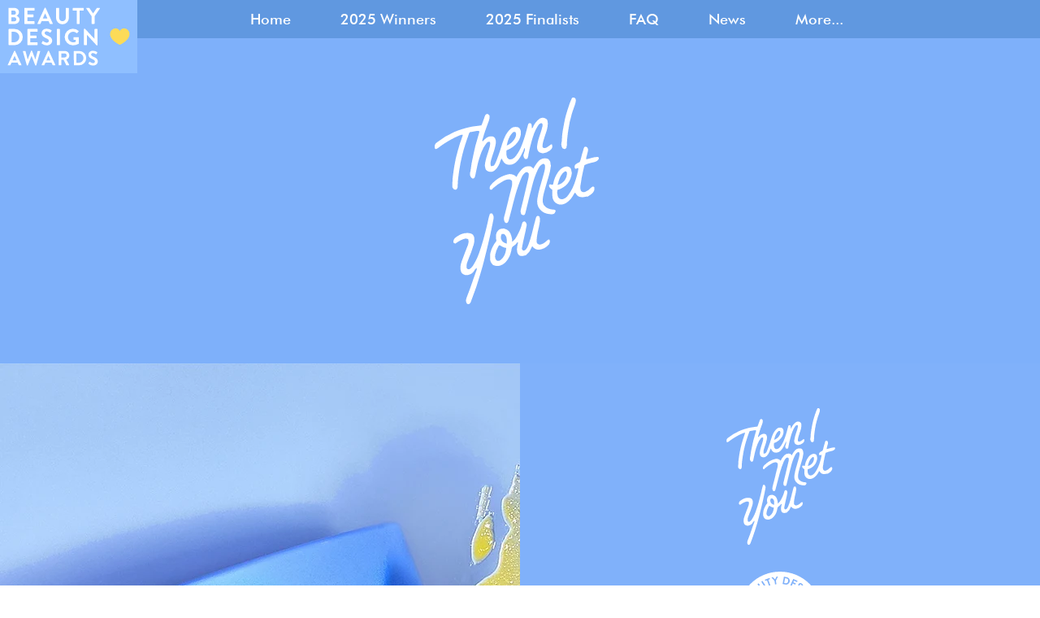

--- FILE ---
content_type: text/html; charset=UTF-8
request_url: https://www.beautydesignawards.com/bda/cleanser-winner
body_size: 178024
content:
<!DOCTYPE html>
<html lang="en">
<head>
  
  <!-- SEO Tags -->
  <title>Cleanser Winner 2020 | Beauty Design Awards</title>
  <meta name="description" content="Living Cleansing Balm from Then I Met You is the Beauty Design Awards 2020 winner in the Cleanser Category."/>
  <link rel="canonical" href="https://www.beautydesignawards.com/bda/cleanser-winner"/>
  <meta property="og:title" content="Cleanser Winner 2020 | Beauty Design Awards"/>
  <meta property="og:description" content="Living Cleansing Balm from Then I Met You is the Beauty Design Awards 2020 winner in the Cleanser Category."/>
  <meta property="og:image" content="https://static.wixstatic.com/media/9af1f3_cdad2d99dbc44c66a323f11a91014b7e%7Emv2.png/v1/fit/w_2500,h_1330,al_c/9af1f3_cdad2d99dbc44c66a323f11a91014b7e%7Emv2.png"/>
  <meta property="og:image:width" content="2500"/>
  <meta property="og:image:height" content="1330"/>
  <meta property="og:url" content="https://www.beautydesignawards.com/bda/cleanser-winner"/>
  <meta property="og:site_name" content="Beauty Design Awards"/>
  <meta property="og:type" content="website"/>
  <link rel="alternate" href="https://www.beautydesignawards.com/bda/cleanser-winner" hreflang="x-default"/>
  <link rel="alternate" href="https://www.beautydesignawards.com/bda/cleanser-winner" hreflang="en-us"/>
  <meta name="google-site-verification" content="wtGRXtd1p3lHMiK7B6qtqsTTrqPtH-ZFa-E03nC2RVc"/>
  <meta name="twitter:card" content="summary_large_image"/>
  <meta name="twitter:title" content="Cleanser Winner 2020 | Beauty Design Awards"/>
  <meta name="twitter:description" content="Living Cleansing Balm from Then I Met You is the Beauty Design Awards 2020 winner in the Cleanser Category."/>
  <meta name="twitter:image" content="https://static.wixstatic.com/media/9af1f3_cdad2d99dbc44c66a323f11a91014b7e%7Emv2.png/v1/fit/w_2500,h_1330,al_c/9af1f3_cdad2d99dbc44c66a323f11a91014b7e%7Emv2.png"/>

  
  <meta charset='utf-8'>
  <meta name="viewport" content="width=device-width, initial-scale=1" id="wixDesktopViewport" />
  <meta http-equiv="X-UA-Compatible" content="IE=edge">
  <meta name="generator" content="Wix.com Website Builder"/>

  <link rel="icon" sizes="192x192" href="https://static.wixstatic.com/media/9af1f3_66223f3f5bd44dc7a6313f1273770329%7Emv2.png/v1/fill/w_192%2Ch_192%2Clg_1%2Cusm_0.66_1.00_0.01/9af1f3_66223f3f5bd44dc7a6313f1273770329%7Emv2.png" type="image/png"/>
  <link rel="shortcut icon" href="https://static.wixstatic.com/media/9af1f3_66223f3f5bd44dc7a6313f1273770329%7Emv2.png/v1/fill/w_192%2Ch_192%2Clg_1%2Cusm_0.66_1.00_0.01/9af1f3_66223f3f5bd44dc7a6313f1273770329%7Emv2.png" type="image/png"/>
  <link rel="apple-touch-icon" href="https://static.wixstatic.com/media/9af1f3_66223f3f5bd44dc7a6313f1273770329%7Emv2.png/v1/fill/w_180%2Ch_180%2Clg_1%2Cusm_0.66_1.00_0.01/9af1f3_66223f3f5bd44dc7a6313f1273770329%7Emv2.png" type="image/png"/>

  <!-- Safari Pinned Tab Icon -->
  <!-- <link rel="mask-icon" href="https://static.wixstatic.com/media/9af1f3_66223f3f5bd44dc7a6313f1273770329%7Emv2.png/v1/fill/w_192%2Ch_192%2Clg_1%2Cusm_0.66_1.00_0.01/9af1f3_66223f3f5bd44dc7a6313f1273770329%7Emv2.png"> -->

  <!-- Original trials -->
  


  <!-- Segmenter Polyfill -->
  <script>
    if (!window.Intl || !window.Intl.Segmenter) {
      (function() {
        var script = document.createElement('script');
        script.src = 'https://static.parastorage.com/unpkg/@formatjs/intl-segmenter@11.7.10/polyfill.iife.js';
        document.head.appendChild(script);
      })();
    }
  </script>

  <!-- Legacy Polyfills -->
  <script nomodule="" src="https://static.parastorage.com/unpkg/core-js-bundle@3.2.1/minified.js"></script>
  <script nomodule="" src="https://static.parastorage.com/unpkg/focus-within-polyfill@5.0.9/dist/focus-within-polyfill.js"></script>

  <!-- Performance API Polyfills -->
  <script>
  (function () {
    var noop = function noop() {};
    if ("performance" in window === false) {
      window.performance = {};
    }
    window.performance.mark = performance.mark || noop;
    window.performance.measure = performance.measure || noop;
    if ("now" in window.performance === false) {
      var nowOffset = Date.now();
      if (performance.timing && performance.timing.navigationStart) {
        nowOffset = performance.timing.navigationStart;
      }
      window.performance.now = function now() {
        return Date.now() - nowOffset;
      };
    }
  })();
  </script>

  <!-- Globals Definitions -->
  <script>
    (function () {
      var now = Date.now()
      window.initialTimestamps = {
        initialTimestamp: now,
        initialRequestTimestamp: Math.round(performance.timeOrigin ? performance.timeOrigin : now - performance.now())
      }

      window.thunderboltTag = "libs-releases-GA-local"
      window.thunderboltVersion = "1.16780.0"
    })();
  </script>

  <!-- Essential Viewer Model -->
  <script type="application/json" id="wix-essential-viewer-model">{"fleetConfig":{"fleetName":"thunderbolt-seo-isolated-renderer","type":"GA","code":0},"mode":{"qa":false,"enableTestApi":false,"debug":false,"ssrIndicator":false,"ssrOnly":false,"siteAssetsFallback":"enable","versionIndicator":false},"componentsLibrariesTopology":[{"artifactId":"editor-elements","namespace":"wixui","url":"https:\/\/static.parastorage.com\/services\/editor-elements\/1.14852.0"},{"artifactId":"editor-elements","namespace":"dsgnsys","url":"https:\/\/static.parastorage.com\/services\/editor-elements\/1.14852.0"}],"siteFeaturesConfigs":{"sessionManager":{"isRunningInDifferentSiteContext":false}},"language":{"userLanguage":"en"},"siteAssets":{"clientTopology":{"mediaRootUrl":"https:\/\/static.wixstatic.com","staticMediaUrl":"https:\/\/static.wixstatic.com\/media","moduleRepoUrl":"https:\/\/static.parastorage.com\/unpkg","fileRepoUrl":"https:\/\/static.parastorage.com\/services","viewerAppsUrl":"https:\/\/viewer-apps.parastorage.com","viewerAssetsUrl":"https:\/\/viewer-assets.parastorage.com","siteAssetsUrl":"https:\/\/siteassets.parastorage.com","pageJsonServerUrls":["https:\/\/pages.parastorage.com","https:\/\/staticorigin.wixstatic.com","https:\/\/www.beautydesignawards.com","https:\/\/fallback.wix.com\/wix-html-editor-pages-webapp\/page"],"pathOfTBModulesInFileRepoForFallback":"wix-thunderbolt\/dist\/"}},"siteFeatures":["accessibility","appMonitoring","assetsLoader","businessLogger","captcha","clickHandlerRegistrar","commonConfig","componentsLoader","componentsRegistry","consentPolicy","cookiesManager","cyclicTabbing","domSelectors","dynamicPages","environmentWixCodeSdk","environment","lightbox","locationWixCodeSdk","mpaNavigation","multilingual","navigationManager","navigationPhases","ooi","pages","panorama","protectedPages","renderer","reporter","routerFetch","router","scrollRestoration","seoWixCodeSdk","seo","sessionManager","siteMembersWixCodeSdk","siteMembers","siteScrollBlocker","siteWixCodeSdk","speculationRules","ssrCache","stores","structureApi","thunderboltInitializer","tpaCommons","translations","usedPlatformApis","warmupData","windowMessageRegistrar","windowWixCodeSdk","wixCustomElementComponent","wixEmbedsApi","componentsReact","platform"],"site":{"externalBaseUrl":"https:\/\/www.beautydesignawards.com","isSEO":true},"media":{"staticMediaUrl":"https:\/\/static.wixstatic.com\/media","mediaRootUrl":"https:\/\/static.wixstatic.com\/","staticVideoUrl":"https:\/\/video.wixstatic.com\/"},"requestUrl":"https:\/\/www.beautydesignawards.com\/bda\/cleanser-winner","rollout":{"siteAssetsVersionsRollout":false,"isDACRollout":0,"isTBRollout":false},"commonConfig":{"brand":"wix","host":"VIEWER","bsi":"","consentPolicy":{},"consentPolicyHeader":{},"siteRevision":"683","renderingFlow":"NONE","language":"en","locale":"en-us"},"interactionSampleRatio":0.01,"dynamicModelUrl":"https:\/\/www.beautydesignawards.com\/_api\/v2\/dynamicmodel","accessTokensUrl":"https:\/\/www.beautydesignawards.com\/_api\/v1\/access-tokens","isExcludedFromSecurityExperiments":false,"experiments":{"specs.thunderbolt.hardenFetchAndXHR":true,"specs.thunderbolt.securityExperiments":true}}</script>
  <script>window.viewerModel = JSON.parse(document.getElementById('wix-essential-viewer-model').textContent)</script>

  <script>
    window.commonConfig = viewerModel.commonConfig
  </script>

  
  <!-- BEGIN handleAccessTokens bundle -->

  <script data-url="https://static.parastorage.com/services/wix-thunderbolt/dist/handleAccessTokens.inline.4f2f9a53.bundle.min.js">(()=>{"use strict";function e(e){let{context:o,property:r,value:n,enumerable:i=!0}=e,c=e.get,l=e.set;if(!r||void 0===n&&!c&&!l)return new Error("property and value are required");let a=o||globalThis,s=a?.[r],u={};if(void 0!==n)u.value=n;else{if(c){let e=t(c);e&&(u.get=e)}if(l){let e=t(l);e&&(u.set=e)}}let p={...u,enumerable:i||!1,configurable:!1};void 0!==n&&(p.writable=!1);try{Object.defineProperty(a,r,p)}catch(e){return e instanceof TypeError?s:e}return s}function t(e,t){return"function"==typeof e?e:!0===e?.async&&"function"==typeof e.func?t?async function(t){return e.func(t)}:async function(){return e.func()}:"function"==typeof e?.func?e.func:void 0}try{e({property:"strictDefine",value:e})}catch{}try{e({property:"defineStrictObject",value:r})}catch{}try{e({property:"defineStrictMethod",value:n})}catch{}var o=["toString","toLocaleString","valueOf","constructor","prototype"];function r(t){let{context:n,property:c,propertiesToExclude:l=[],skipPrototype:a=!1,hardenPrototypePropertiesToExclude:s=[]}=t;if(!c)return new Error("property is required");let u=(n||globalThis)[c],p={},f=i(n,c);u&&("object"==typeof u||"function"==typeof u)&&Reflect.ownKeys(u).forEach(t=>{if(!l.includes(t)&&!o.includes(t)){let o=i(u,t);if(o&&(o.writable||o.configurable)){let{value:r,get:n,set:i,enumerable:c=!1}=o,l={};void 0!==r?l.value=r:n?l.get=n:i&&(l.set=i);try{let o=e({context:u,property:t,...l,enumerable:c});p[t]=o}catch(e){if(!(e instanceof TypeError))throw e;try{p[t]=o.value||o.get||o.set}catch{}}}}});let d={originalObject:u,originalProperties:p};if(!a&&void 0!==u?.prototype){let e=r({context:u,property:"prototype",propertiesToExclude:s,skipPrototype:!0});e instanceof Error||(d.originalPrototype=e?.originalObject,d.originalPrototypeProperties=e?.originalProperties)}return e({context:n,property:c,value:u,enumerable:f?.enumerable}),d}function n(t,o){let r=(o||globalThis)[t],n=i(o||globalThis,t);return r&&n&&(n.writable||n.configurable)?(Object.freeze(r),e({context:globalThis,property:t,value:r})):r}function i(e,t){if(e&&t)try{return Reflect.getOwnPropertyDescriptor(e,t)}catch{return}}function c(e){if("string"!=typeof e)return e;try{return decodeURIComponent(e).toLowerCase().trim()}catch{return e.toLowerCase().trim()}}function l(e,t){let o="";if("string"==typeof e)o=e.split("=")[0]?.trim()||"";else{if(!e||"string"!=typeof e.name)return!1;o=e.name}return t.has(c(o)||"")}function a(e,t){let o;return o="string"==typeof e?e.split(";").map(e=>e.trim()).filter(e=>e.length>0):e||[],o.filter(e=>!l(e,t))}var s=null;function u(){return null===s&&(s=typeof Document>"u"?void 0:Object.getOwnPropertyDescriptor(Document.prototype,"cookie")),s}function p(t,o){if(!globalThis?.cookieStore)return;let r=globalThis.cookieStore.get.bind(globalThis.cookieStore),n=globalThis.cookieStore.getAll.bind(globalThis.cookieStore),i=globalThis.cookieStore.set.bind(globalThis.cookieStore),c=globalThis.cookieStore.delete.bind(globalThis.cookieStore);return e({context:globalThis.CookieStore.prototype,property:"get",value:async function(e){return l(("string"==typeof e?e:e.name)||"",t)?null:r.call(this,e)},enumerable:!0}),e({context:globalThis.CookieStore.prototype,property:"getAll",value:async function(){return a(await n.apply(this,Array.from(arguments)),t)},enumerable:!0}),e({context:globalThis.CookieStore.prototype,property:"set",value:async function(){let e=Array.from(arguments);if(!l(1===e.length?e[0].name:e[0],t))return i.apply(this,e);o&&console.warn(o)},enumerable:!0}),e({context:globalThis.CookieStore.prototype,property:"delete",value:async function(){let e=Array.from(arguments);if(!l(1===e.length?e[0].name:e[0],t))return c.apply(this,e)},enumerable:!0}),e({context:globalThis.cookieStore,property:"prototype",value:globalThis.CookieStore.prototype,enumerable:!1}),e({context:globalThis,property:"cookieStore",value:globalThis.cookieStore,enumerable:!0}),{get:r,getAll:n,set:i,delete:c}}var f=["TextEncoder","TextDecoder","XMLHttpRequestEventTarget","EventTarget","URL","JSON","Reflect","Object","Array","Map","Set","WeakMap","WeakSet","Promise","Symbol","Error"],d=["addEventListener","removeEventListener","dispatchEvent","encodeURI","encodeURIComponent","decodeURI","decodeURIComponent"];const y=(e,t)=>{try{const o=t?t.get.call(document):document.cookie;return o.split(";").map(e=>e.trim()).filter(t=>t?.startsWith(e))[0]?.split("=")[1]}catch(e){return""}},g=(e="",t="",o="/")=>`${e}=; ${t?`domain=${t};`:""} max-age=0; path=${o}; expires=Thu, 01 Jan 1970 00:00:01 GMT`;function m(){(function(){if("undefined"!=typeof window){const e=performance.getEntriesByType("navigation")[0];return"back_forward"===(e?.type||"")}return!1})()&&function(){const{counter:e}=function(){const e=b("getItem");if(e){const[t,o]=e.split("-"),r=o?parseInt(o,10):0;if(r>=3){const e=t?Number(t):0;if(Date.now()-e>6e4)return{counter:0}}return{counter:r}}return{counter:0}}();e<3?(!function(e=1){b("setItem",`${Date.now()}-${e}`)}(e+1),window.location.reload()):console.error("ATS: Max reload attempts reached")}()}function b(e,t){try{return sessionStorage[e]("reload",t||"")}catch(e){console.error("ATS: Error calling sessionStorage:",e)}}const h="client-session-bind",v="sec-fetch-unsupported",{experiments:w}=window.viewerModel,T=[h,"client-binding",v,"svSession","smSession","server-session-bind","wixSession2","wixSession3"].map(e=>e.toLowerCase()),{cookie:S}=function(t,o){let r=new Set(t);return e({context:document,property:"cookie",set:{func:e=>function(e,t,o,r){let n=u(),i=c(t.split(";")[0]||"")||"";[...o].every(e=>!i.startsWith(e.toLowerCase()))&&n?.set?n.set.call(e,t):r&&console.warn(r)}(document,e,r,o)},get:{func:()=>function(e,t){let o=u();if(!o?.get)throw new Error("Cookie descriptor or getter not available");return a(o.get.call(e),t).join("; ")}(document,r)},enumerable:!0}),{cookieStore:p(r,o),cookie:u()}}(T),k="tbReady",x="security_overrideGlobals",{experiments:E,siteFeaturesConfigs:C,accessTokensUrl:P}=window.viewerModel,R=P,M={},O=(()=>{const e=y(h,S);if(w["specs.thunderbolt.browserCacheReload"]){y(v,S)||e?b("removeItem"):m()}return(()=>{const e=g(h),t=g(h,location.hostname);S.set.call(document,e),S.set.call(document,t)})(),e})();O&&(M["client-binding"]=O);const D=fetch;addEventListener(k,function e(t){const{logger:o}=t.detail;try{window.tb.init({fetch:D,fetchHeaders:M})}catch(e){const t=new Error("TB003");o.meter(`${x}_${t.message}`,{paramsOverrides:{errorType:x,eventString:t.message}}),window?.viewerModel?.mode.debug&&console.error(e)}finally{removeEventListener(k,e)}}),E["specs.thunderbolt.hardenFetchAndXHR"]||(window.fetchDynamicModel=()=>C.sessionManager.isRunningInDifferentSiteContext?Promise.resolve({}):fetch(R,{credentials:"same-origin",headers:M}).then(function(e){if(!e.ok)throw new Error(`[${e.status}]${e.statusText}`);return e.json()}),window.dynamicModelPromise=window.fetchDynamicModel())})();
//# sourceMappingURL=https://static.parastorage.com/services/wix-thunderbolt/dist/handleAccessTokens.inline.4f2f9a53.bundle.min.js.map</script>

<!-- END handleAccessTokens bundle -->

<!-- BEGIN overrideGlobals bundle -->

<script data-url="https://static.parastorage.com/services/wix-thunderbolt/dist/overrideGlobals.inline.ec13bfcf.bundle.min.js">(()=>{"use strict";function e(e){let{context:r,property:o,value:n,enumerable:i=!0}=e,c=e.get,a=e.set;if(!o||void 0===n&&!c&&!a)return new Error("property and value are required");let l=r||globalThis,u=l?.[o],s={};if(void 0!==n)s.value=n;else{if(c){let e=t(c);e&&(s.get=e)}if(a){let e=t(a);e&&(s.set=e)}}let p={...s,enumerable:i||!1,configurable:!1};void 0!==n&&(p.writable=!1);try{Object.defineProperty(l,o,p)}catch(e){return e instanceof TypeError?u:e}return u}function t(e,t){return"function"==typeof e?e:!0===e?.async&&"function"==typeof e.func?t?async function(t){return e.func(t)}:async function(){return e.func()}:"function"==typeof e?.func?e.func:void 0}try{e({property:"strictDefine",value:e})}catch{}try{e({property:"defineStrictObject",value:o})}catch{}try{e({property:"defineStrictMethod",value:n})}catch{}var r=["toString","toLocaleString","valueOf","constructor","prototype"];function o(t){let{context:n,property:c,propertiesToExclude:a=[],skipPrototype:l=!1,hardenPrototypePropertiesToExclude:u=[]}=t;if(!c)return new Error("property is required");let s=(n||globalThis)[c],p={},f=i(n,c);s&&("object"==typeof s||"function"==typeof s)&&Reflect.ownKeys(s).forEach(t=>{if(!a.includes(t)&&!r.includes(t)){let r=i(s,t);if(r&&(r.writable||r.configurable)){let{value:o,get:n,set:i,enumerable:c=!1}=r,a={};void 0!==o?a.value=o:n?a.get=n:i&&(a.set=i);try{let r=e({context:s,property:t,...a,enumerable:c});p[t]=r}catch(e){if(!(e instanceof TypeError))throw e;try{p[t]=r.value||r.get||r.set}catch{}}}}});let d={originalObject:s,originalProperties:p};if(!l&&void 0!==s?.prototype){let e=o({context:s,property:"prototype",propertiesToExclude:u,skipPrototype:!0});e instanceof Error||(d.originalPrototype=e?.originalObject,d.originalPrototypeProperties=e?.originalProperties)}return e({context:n,property:c,value:s,enumerable:f?.enumerable}),d}function n(t,r){let o=(r||globalThis)[t],n=i(r||globalThis,t);return o&&n&&(n.writable||n.configurable)?(Object.freeze(o),e({context:globalThis,property:t,value:o})):o}function i(e,t){if(e&&t)try{return Reflect.getOwnPropertyDescriptor(e,t)}catch{return}}function c(e){if("string"!=typeof e)return e;try{return decodeURIComponent(e).toLowerCase().trim()}catch{return e.toLowerCase().trim()}}function a(e,t){return e instanceof Headers?e.forEach((r,o)=>{l(o,t)||e.delete(o)}):Object.keys(e).forEach(r=>{l(r,t)||delete e[r]}),e}function l(e,t){return!t.has(c(e)||"")}function u(e,t){let r=!0,o=function(e){let t,r;if(globalThis.Request&&e instanceof Request)t=e.url;else{if("function"!=typeof e?.toString)throw new Error("Unsupported type for url");t=e.toString()}try{return new URL(t).pathname}catch{return r=t.replace(/#.+/gi,"").split("?").shift(),r.startsWith("/")?r:`/${r}`}}(e),n=c(o);return n&&t.some(e=>n.includes(e))&&(r=!1),r}function s(t,r,o){let n=fetch,i=XMLHttpRequest,c=new Set(r);function s(){let e=new i,r=e.open,n=e.setRequestHeader;return e.open=function(){let n=Array.from(arguments),i=n[1];if(n.length<2||u(i,t))return r.apply(e,n);throw new Error(o||`Request not allowed for path ${i}`)},e.setRequestHeader=function(t,r){l(decodeURIComponent(t),c)&&n.call(e,t,r)},e}return e({property:"fetch",value:function(){let e=function(e,t){return globalThis.Request&&e[0]instanceof Request&&e[0]?.headers?a(e[0].headers,t):e[1]?.headers&&a(e[1].headers,t),e}(arguments,c);return u(arguments[0],t)?n.apply(globalThis,Array.from(e)):new Promise((e,t)=>{t(new Error(o||`Request not allowed for path ${arguments[0]}`))})},enumerable:!0}),e({property:"XMLHttpRequest",value:s,enumerable:!0}),Object.keys(i).forEach(e=>{s[e]=i[e]}),{fetch:n,XMLHttpRequest:i}}var p=["TextEncoder","TextDecoder","XMLHttpRequestEventTarget","EventTarget","URL","JSON","Reflect","Object","Array","Map","Set","WeakMap","WeakSet","Promise","Symbol","Error"],f=["addEventListener","removeEventListener","dispatchEvent","encodeURI","encodeURIComponent","decodeURI","decodeURIComponent"];const d=function(){let t=globalThis.open,r=document.open;function o(e,r,o){let n="string"!=typeof e,i=t.call(window,e,r,o);return n||e&&function(e){return e.startsWith("//")&&/(?:[a-z0-9](?:[a-z0-9-]{0,61}[a-z0-9])?\.)+[a-z0-9][a-z0-9-]{0,61}[a-z0-9]/g.test(`${location.protocol}:${e}`)&&(e=`${location.protocol}${e}`),!e.startsWith("http")||new URL(e).hostname===location.hostname}(e)?{}:i}return e({property:"open",value:o,context:globalThis,enumerable:!0}),e({property:"open",value:function(e,t,n){return e?o(e,t,n):r.call(document,e||"",t||"",n||"")},context:document,enumerable:!0}),{open:t,documentOpen:r}},y=function(){let t=document.createElement,r=Element.prototype.setAttribute,o=Element.prototype.setAttributeNS;return e({property:"createElement",context:document,value:function(n,i){let a=t.call(document,n,i);if("iframe"===c(n)){e({property:"srcdoc",context:a,get:()=>"",set:()=>{console.warn("`srcdoc` is not allowed in iframe elements.")}});let t=function(e,t){"srcdoc"!==e.toLowerCase()?r.call(a,e,t):console.warn("`srcdoc` attribute is not allowed to be set.")},n=function(e,t,r){"srcdoc"!==t.toLowerCase()?o.call(a,e,t,r):console.warn("`srcdoc` attribute is not allowed to be set.")};a.setAttribute=t,a.setAttributeNS=n}return a},enumerable:!0}),{createElement:t,setAttribute:r,setAttributeNS:o}},m=["client-binding"],b=["/_api/v1/access-tokens","/_api/v2/dynamicmodel","/_api/one-app-session-web/v3/businesses"],h=function(){let t=setTimeout,r=setInterval;return o("setTimeout",0,globalThis),o("setInterval",0,globalThis),{setTimeout:t,setInterval:r};function o(t,r,o){let n=o||globalThis,i=n[t];if(!i||"function"!=typeof i)throw new Error(`Function ${t} not found or is not a function`);e({property:t,value:function(){let e=Array.from(arguments);if("string"!=typeof e[r])return i.apply(n,e);console.warn(`Calling ${t} with a String Argument at index ${r} is not allowed`)},context:o,enumerable:!0})}},v=function(){if(navigator&&"serviceWorker"in navigator){let t=navigator.serviceWorker.register;return e({context:navigator.serviceWorker,property:"register",value:function(){console.log("Service worker registration is not allowed")},enumerable:!0}),{register:t}}return{}};performance.mark("overrideGlobals started");const{isExcludedFromSecurityExperiments:g,experiments:w}=window.viewerModel,E=!g&&w["specs.thunderbolt.securityExperiments"];try{d(),E&&y(),w["specs.thunderbolt.hardenFetchAndXHR"]&&E&&s(b,m),v(),(e=>{let t=[],r=[];r=r.concat(["TextEncoder","TextDecoder"]),e&&(r=r.concat(["XMLHttpRequestEventTarget","EventTarget"])),r=r.concat(["URL","JSON"]),e&&(t=t.concat(["addEventListener","removeEventListener"])),t=t.concat(["encodeURI","encodeURIComponent","decodeURI","decodeURIComponent"]),r=r.concat(["String","Number"]),e&&r.push("Object"),r=r.concat(["Reflect"]),t.forEach(e=>{n(e),["addEventListener","removeEventListener"].includes(e)&&n(e,document)}),r.forEach(e=>{o({property:e})})})(E),E&&h()}catch(e){window?.viewerModel?.mode.debug&&console.error(e);const t=new Error("TB006");window.fedops?.reportError(t,"security_overrideGlobals"),window.Sentry?window.Sentry.captureException(t):globalThis.defineStrictProperty("sentryBuffer",[t],window,!1)}performance.mark("overrideGlobals ended")})();
//# sourceMappingURL=https://static.parastorage.com/services/wix-thunderbolt/dist/overrideGlobals.inline.ec13bfcf.bundle.min.js.map</script>

<!-- END overrideGlobals bundle -->


  
  <script>
    window.commonConfig = viewerModel.commonConfig

	
  </script>

  <!-- Initial CSS -->
  <style data-url="https://static.parastorage.com/services/wix-thunderbolt/dist/main.347af09f.min.css">@keyframes slide-horizontal-new{0%{transform:translateX(100%)}}@keyframes slide-horizontal-old{80%{opacity:1}to{opacity:0;transform:translateX(-100%)}}@keyframes slide-vertical-new{0%{transform:translateY(-100%)}}@keyframes slide-vertical-old{80%{opacity:1}to{opacity:0;transform:translateY(100%)}}@keyframes out-in-new{0%{opacity:0}}@keyframes out-in-old{to{opacity:0}}:root:active-view-transition{view-transition-name:none}::view-transition{pointer-events:none}:root:active-view-transition::view-transition-new(page-group),:root:active-view-transition::view-transition-old(page-group){animation-duration:.6s;cursor:wait;pointer-events:all}:root:active-view-transition-type(SlideHorizontal)::view-transition-old(page-group){animation:slide-horizontal-old .6s cubic-bezier(.83,0,.17,1) forwards;mix-blend-mode:normal}:root:active-view-transition-type(SlideHorizontal)::view-transition-new(page-group){animation:slide-horizontal-new .6s cubic-bezier(.83,0,.17,1) backwards;mix-blend-mode:normal}:root:active-view-transition-type(SlideVertical)::view-transition-old(page-group){animation:slide-vertical-old .6s cubic-bezier(.83,0,.17,1) forwards;mix-blend-mode:normal}:root:active-view-transition-type(SlideVertical)::view-transition-new(page-group){animation:slide-vertical-new .6s cubic-bezier(.83,0,.17,1) backwards;mix-blend-mode:normal}:root:active-view-transition-type(OutIn)::view-transition-old(page-group){animation:out-in-old .35s cubic-bezier(.22,1,.36,1) forwards}:root:active-view-transition-type(OutIn)::view-transition-new(page-group){animation:out-in-new .35s cubic-bezier(.64,0,.78,0) .35s backwards}@media(prefers-reduced-motion:reduce){::view-transition-group(*),::view-transition-new(*),::view-transition-old(*){animation:none!important}}body,html{background:transparent;border:0;margin:0;outline:0;padding:0;vertical-align:baseline}body{--scrollbar-width:0px;font-family:Arial,Helvetica,sans-serif;font-size:10px}body,html{height:100%}body{overflow-x:auto;overflow-y:scroll}body:not(.responsive) #site-root{min-width:var(--site-width);width:100%}body:not([data-js-loaded]) [data-hide-prejs]{visibility:hidden}interact-element{display:contents}#SITE_CONTAINER{position:relative}:root{--one-unit:1vw;--section-max-width:9999px;--spx-stopper-max:9999px;--spx-stopper-min:0px;--browser-zoom:1}@supports(-webkit-appearance:none) and (stroke-color:transparent){:root{--safari-sticky-fix:opacity;--experimental-safari-sticky-fix:translateZ(0)}}@supports(container-type:inline-size){:root{--one-unit:1cqw}}[id^=oldHoverBox-]{mix-blend-mode:plus-lighter;transition:opacity .5s ease,visibility .5s ease}[data-mesh-id$=inlineContent-gridContainer]:has(>[id^=oldHoverBox-]){isolation:isolate}</style>
<style data-url="https://static.parastorage.com/services/wix-thunderbolt/dist/main.renderer.9cb0985f.min.css">a,abbr,acronym,address,applet,b,big,blockquote,button,caption,center,cite,code,dd,del,dfn,div,dl,dt,em,fieldset,font,footer,form,h1,h2,h3,h4,h5,h6,header,i,iframe,img,ins,kbd,label,legend,li,nav,object,ol,p,pre,q,s,samp,section,small,span,strike,strong,sub,sup,table,tbody,td,tfoot,th,thead,title,tr,tt,u,ul,var{background:transparent;border:0;margin:0;outline:0;padding:0;vertical-align:baseline}input,select,textarea{box-sizing:border-box;font-family:Helvetica,Arial,sans-serif}ol,ul{list-style:none}blockquote,q{quotes:none}ins{text-decoration:none}del{text-decoration:line-through}table{border-collapse:collapse;border-spacing:0}a{cursor:pointer;text-decoration:none}.testStyles{overflow-y:hidden}.reset-button{-webkit-appearance:none;background:none;border:0;color:inherit;font:inherit;line-height:normal;outline:0;overflow:visible;padding:0;-webkit-user-select:none;-moz-user-select:none;-ms-user-select:none}:focus{outline:none}body.device-mobile-optimized:not(.disable-site-overflow){overflow-x:hidden;overflow-y:scroll}body.device-mobile-optimized:not(.responsive) #SITE_CONTAINER{margin-left:auto;margin-right:auto;overflow-x:visible;position:relative;width:320px}body.device-mobile-optimized:not(.responsive):not(.blockSiteScrolling) #SITE_CONTAINER{margin-top:0}body.device-mobile-optimized>*{max-width:100%!important}body.device-mobile-optimized #site-root{overflow-x:hidden;overflow-y:hidden}@supports(overflow:clip){body.device-mobile-optimized #site-root{overflow-x:clip;overflow-y:clip}}body.device-mobile-non-optimized #SITE_CONTAINER #site-root{overflow-x:clip;overflow-y:clip}body.device-mobile-non-optimized.fullScreenMode{background-color:#5f6360}body.device-mobile-non-optimized.fullScreenMode #MOBILE_ACTIONS_MENU,body.device-mobile-non-optimized.fullScreenMode #SITE_BACKGROUND,body.device-mobile-non-optimized.fullScreenMode #site-root,body.fullScreenMode #WIX_ADS{visibility:hidden}body.fullScreenMode{overflow-x:hidden!important;overflow-y:hidden!important}body.fullScreenMode.device-mobile-optimized #TINY_MENU{opacity:0;pointer-events:none}body.fullScreenMode-scrollable.device-mobile-optimized{overflow-x:hidden!important;overflow-y:auto!important}body.fullScreenMode-scrollable.device-mobile-optimized #masterPage,body.fullScreenMode-scrollable.device-mobile-optimized #site-root{overflow-x:hidden!important;overflow-y:hidden!important}body.fullScreenMode-scrollable.device-mobile-optimized #SITE_BACKGROUND,body.fullScreenMode-scrollable.device-mobile-optimized #masterPage{height:auto!important}body.fullScreenMode-scrollable.device-mobile-optimized #masterPage.mesh-layout{height:0!important}body.blockSiteScrolling,body.siteScrollingBlocked{position:fixed;width:100%}body.blockSiteScrolling #SITE_CONTAINER{margin-top:calc(var(--blocked-site-scroll-margin-top)*-1)}#site-root{margin:0 auto;min-height:100%;position:relative;top:var(--wix-ads-height)}#site-root img:not([src]){visibility:hidden}#site-root svg img:not([src]){visibility:visible}.auto-generated-link{color:inherit}#SCROLL_TO_BOTTOM,#SCROLL_TO_TOP{height:0}.has-click-trigger{cursor:pointer}.fullScreenOverlay{bottom:0;display:flex;justify-content:center;left:0;overflow-y:hidden;position:fixed;right:0;top:-60px;z-index:1005}.fullScreenOverlay>.fullScreenOverlayContent{bottom:0;left:0;margin:0 auto;overflow:hidden;position:absolute;right:0;top:60px;transform:translateZ(0)}[data-mesh-id$=centeredContent],[data-mesh-id$=form],[data-mesh-id$=inlineContent]{pointer-events:none;position:relative}[data-mesh-id$=-gridWrapper],[data-mesh-id$=-rotated-wrapper]{pointer-events:none}[data-mesh-id$=-gridContainer]>*,[data-mesh-id$=-rotated-wrapper]>*,[data-mesh-id$=inlineContent]>:not([data-mesh-id$=-gridContainer]){pointer-events:auto}.device-mobile-optimized #masterPage.mesh-layout #SOSP_CONTAINER_CUSTOM_ID{grid-area:2/1/3/2;-ms-grid-row:2;position:relative}#masterPage.mesh-layout{-ms-grid-rows:max-content max-content min-content max-content;-ms-grid-columns:100%;align-items:start;display:-ms-grid;display:grid;grid-template-columns:100%;grid-template-rows:max-content max-content min-content max-content;justify-content:stretch}#masterPage.mesh-layout #PAGES_CONTAINER,#masterPage.mesh-layout #SITE_FOOTER-placeholder,#masterPage.mesh-layout #SITE_FOOTER_WRAPPER,#masterPage.mesh-layout #SITE_HEADER-placeholder,#masterPage.mesh-layout #SITE_HEADER_WRAPPER,#masterPage.mesh-layout #SOSP_CONTAINER_CUSTOM_ID[data-state~=mobileView],#masterPage.mesh-layout #soapAfterPagesContainer,#masterPage.mesh-layout #soapBeforePagesContainer{-ms-grid-row-align:start;-ms-grid-column-align:start;-ms-grid-column:1}#masterPage.mesh-layout #SITE_HEADER-placeholder,#masterPage.mesh-layout #SITE_HEADER_WRAPPER{grid-area:1/1/2/2;-ms-grid-row:1}#masterPage.mesh-layout #PAGES_CONTAINER,#masterPage.mesh-layout #soapAfterPagesContainer,#masterPage.mesh-layout #soapBeforePagesContainer{grid-area:3/1/4/2;-ms-grid-row:3}#masterPage.mesh-layout #soapAfterPagesContainer,#masterPage.mesh-layout #soapBeforePagesContainer{width:100%}#masterPage.mesh-layout #PAGES_CONTAINER{align-self:stretch}#masterPage.mesh-layout main#PAGES_CONTAINER{display:block}#masterPage.mesh-layout #SITE_FOOTER-placeholder,#masterPage.mesh-layout #SITE_FOOTER_WRAPPER{grid-area:4/1/5/2;-ms-grid-row:4}#masterPage.mesh-layout #SITE_PAGES,#masterPage.mesh-layout [data-mesh-id=PAGES_CONTAINERcenteredContent],#masterPage.mesh-layout [data-mesh-id=PAGES_CONTAINERinlineContent]{height:100%}#masterPage.mesh-layout.desktop>*{width:100%}#masterPage.mesh-layout #PAGES_CONTAINER,#masterPage.mesh-layout #SITE_FOOTER,#masterPage.mesh-layout #SITE_FOOTER_WRAPPER,#masterPage.mesh-layout #SITE_HEADER,#masterPage.mesh-layout #SITE_HEADER_WRAPPER,#masterPage.mesh-layout #SITE_PAGES,#masterPage.mesh-layout #masterPageinlineContent{position:relative}#masterPage.mesh-layout #SITE_HEADER{grid-area:1/1/2/2}#masterPage.mesh-layout #SITE_FOOTER{grid-area:4/1/5/2}#masterPage.mesh-layout.overflow-x-clip #SITE_FOOTER,#masterPage.mesh-layout.overflow-x-clip #SITE_HEADER{overflow-x:clip}[data-z-counter]{z-index:0}[data-z-counter="0"]{z-index:auto}.wixSiteProperties{-webkit-font-smoothing:antialiased;-moz-osx-font-smoothing:grayscale}:root{--wst-button-color-fill-primary:rgb(var(--color_48));--wst-button-color-border-primary:rgb(var(--color_49));--wst-button-color-text-primary:rgb(var(--color_50));--wst-button-color-fill-primary-hover:rgb(var(--color_51));--wst-button-color-border-primary-hover:rgb(var(--color_52));--wst-button-color-text-primary-hover:rgb(var(--color_53));--wst-button-color-fill-primary-disabled:rgb(var(--color_54));--wst-button-color-border-primary-disabled:rgb(var(--color_55));--wst-button-color-text-primary-disabled:rgb(var(--color_56));--wst-button-color-fill-secondary:rgb(var(--color_57));--wst-button-color-border-secondary:rgb(var(--color_58));--wst-button-color-text-secondary:rgb(var(--color_59));--wst-button-color-fill-secondary-hover:rgb(var(--color_60));--wst-button-color-border-secondary-hover:rgb(var(--color_61));--wst-button-color-text-secondary-hover:rgb(var(--color_62));--wst-button-color-fill-secondary-disabled:rgb(var(--color_63));--wst-button-color-border-secondary-disabled:rgb(var(--color_64));--wst-button-color-text-secondary-disabled:rgb(var(--color_65));--wst-color-fill-base-1:rgb(var(--color_36));--wst-color-fill-base-2:rgb(var(--color_37));--wst-color-fill-base-shade-1:rgb(var(--color_38));--wst-color-fill-base-shade-2:rgb(var(--color_39));--wst-color-fill-base-shade-3:rgb(var(--color_40));--wst-color-fill-accent-1:rgb(var(--color_41));--wst-color-fill-accent-2:rgb(var(--color_42));--wst-color-fill-accent-3:rgb(var(--color_43));--wst-color-fill-accent-4:rgb(var(--color_44));--wst-color-fill-background-primary:rgb(var(--color_11));--wst-color-fill-background-secondary:rgb(var(--color_12));--wst-color-text-primary:rgb(var(--color_15));--wst-color-text-secondary:rgb(var(--color_14));--wst-color-action:rgb(var(--color_18));--wst-color-disabled:rgb(var(--color_39));--wst-color-title:rgb(var(--color_45));--wst-color-subtitle:rgb(var(--color_46));--wst-color-line:rgb(var(--color_47));--wst-font-style-h2:var(--font_2);--wst-font-style-h3:var(--font_3);--wst-font-style-h4:var(--font_4);--wst-font-style-h5:var(--font_5);--wst-font-style-h6:var(--font_6);--wst-font-style-body-large:var(--font_7);--wst-font-style-body-medium:var(--font_8);--wst-font-style-body-small:var(--font_9);--wst-font-style-body-x-small:var(--font_10);--wst-color-custom-1:rgb(var(--color_13));--wst-color-custom-2:rgb(var(--color_16));--wst-color-custom-3:rgb(var(--color_17));--wst-color-custom-4:rgb(var(--color_19));--wst-color-custom-5:rgb(var(--color_20));--wst-color-custom-6:rgb(var(--color_21));--wst-color-custom-7:rgb(var(--color_22));--wst-color-custom-8:rgb(var(--color_23));--wst-color-custom-9:rgb(var(--color_24));--wst-color-custom-10:rgb(var(--color_25));--wst-color-custom-11:rgb(var(--color_26));--wst-color-custom-12:rgb(var(--color_27));--wst-color-custom-13:rgb(var(--color_28));--wst-color-custom-14:rgb(var(--color_29));--wst-color-custom-15:rgb(var(--color_30));--wst-color-custom-16:rgb(var(--color_31));--wst-color-custom-17:rgb(var(--color_32));--wst-color-custom-18:rgb(var(--color_33));--wst-color-custom-19:rgb(var(--color_34));--wst-color-custom-20:rgb(var(--color_35))}.wix-presets-wrapper{display:contents}</style>

  <meta name="format-detection" content="telephone=no">
  <meta name="skype_toolbar" content="skype_toolbar_parser_compatible">
  
  

  

  

  <!-- head performance data start -->
  
  <!-- head performance data end -->
  

    


    
<style data-href="https://static.parastorage.com/services/editor-elements-library/dist/thunderbolt/rb_wixui.thunderbolt_bootstrap.a1b00b19.min.css">.cwL6XW{cursor:pointer}.sNF2R0{opacity:0}.hLoBV3{transition:opacity var(--transition-duration) cubic-bezier(.37,0,.63,1)}.Rdf41z,.hLoBV3{opacity:1}.ftlZWo{transition:opacity var(--transition-duration) cubic-bezier(.37,0,.63,1)}.ATGlOr,.ftlZWo{opacity:0}.KQSXD0{transition:opacity var(--transition-duration) cubic-bezier(.64,0,.78,0)}.KQSXD0,.pagQKE{opacity:1}._6zG5H{opacity:0;transition:opacity var(--transition-duration) cubic-bezier(.22,1,.36,1)}.BB49uC{transform:translateX(100%)}.j9xE1V{transition:transform var(--transition-duration) cubic-bezier(.87,0,.13,1)}.ICs7Rs,.j9xE1V{transform:translateX(0)}.DxijZJ{transition:transform var(--transition-duration) cubic-bezier(.87,0,.13,1)}.B5kjYq,.DxijZJ{transform:translateX(-100%)}.cJijIV{transition:transform var(--transition-duration) cubic-bezier(.87,0,.13,1)}.cJijIV,.hOxaWM{transform:translateX(0)}.T9p3fN{transform:translateX(100%);transition:transform var(--transition-duration) cubic-bezier(.87,0,.13,1)}.qDxYJm{transform:translateY(100%)}.aA9V0P{transition:transform var(--transition-duration) cubic-bezier(.87,0,.13,1)}.YPXPAS,.aA9V0P{transform:translateY(0)}.Xf2zsA{transition:transform var(--transition-duration) cubic-bezier(.87,0,.13,1)}.Xf2zsA,.y7Kt7s{transform:translateY(-100%)}.EeUgMu{transition:transform var(--transition-duration) cubic-bezier(.87,0,.13,1)}.EeUgMu,.fdHrtm{transform:translateY(0)}.WIFaG4{transform:translateY(100%);transition:transform var(--transition-duration) cubic-bezier(.87,0,.13,1)}body:not(.responsive) .JsJXaX{overflow-x:clip}:root:active-view-transition .JsJXaX{view-transition-name:page-group}.AnQkDU{display:grid;grid-template-columns:1fr;grid-template-rows:1fr;height:100%}.AnQkDU>div{align-self:stretch!important;grid-area:1/1/2/2;justify-self:stretch!important}.StylableButton2545352419__root{-archetype:box;border:none;box-sizing:border-box;cursor:pointer;display:block;height:100%;min-height:10px;min-width:10px;padding:0;touch-action:manipulation;width:100%}.StylableButton2545352419__root[disabled]{pointer-events:none}.StylableButton2545352419__root:not(:hover):not([disabled]).StylableButton2545352419--hasBackgroundColor{background-color:var(--corvid-background-color)!important}.StylableButton2545352419__root:hover:not([disabled]).StylableButton2545352419--hasHoverBackgroundColor{background-color:var(--corvid-hover-background-color)!important}.StylableButton2545352419__root:not(:hover)[disabled].StylableButton2545352419--hasDisabledBackgroundColor{background-color:var(--corvid-disabled-background-color)!important}.StylableButton2545352419__root:not(:hover):not([disabled]).StylableButton2545352419--hasBorderColor{border-color:var(--corvid-border-color)!important}.StylableButton2545352419__root:hover:not([disabled]).StylableButton2545352419--hasHoverBorderColor{border-color:var(--corvid-hover-border-color)!important}.StylableButton2545352419__root:not(:hover)[disabled].StylableButton2545352419--hasDisabledBorderColor{border-color:var(--corvid-disabled-border-color)!important}.StylableButton2545352419__root.StylableButton2545352419--hasBorderRadius{border-radius:var(--corvid-border-radius)!important}.StylableButton2545352419__root.StylableButton2545352419--hasBorderWidth{border-width:var(--corvid-border-width)!important}.StylableButton2545352419__root:not(:hover):not([disabled]).StylableButton2545352419--hasColor,.StylableButton2545352419__root:not(:hover):not([disabled]).StylableButton2545352419--hasColor .StylableButton2545352419__label{color:var(--corvid-color)!important}.StylableButton2545352419__root:hover:not([disabled]).StylableButton2545352419--hasHoverColor,.StylableButton2545352419__root:hover:not([disabled]).StylableButton2545352419--hasHoverColor .StylableButton2545352419__label{color:var(--corvid-hover-color)!important}.StylableButton2545352419__root:not(:hover)[disabled].StylableButton2545352419--hasDisabledColor,.StylableButton2545352419__root:not(:hover)[disabled].StylableButton2545352419--hasDisabledColor .StylableButton2545352419__label{color:var(--corvid-disabled-color)!important}.StylableButton2545352419__link{-archetype:box;box-sizing:border-box;color:#000;text-decoration:none}.StylableButton2545352419__container{align-items:center;display:flex;flex-basis:auto;flex-direction:row;flex-grow:1;height:100%;justify-content:center;overflow:hidden;transition:all .2s ease,visibility 0s;width:100%}.StylableButton2545352419__label{-archetype:text;-controller-part-type:LayoutChildDisplayDropdown,LayoutFlexChildSpacing(first);max-width:100%;min-width:1.8em;overflow:hidden;text-align:center;text-overflow:ellipsis;transition:inherit;white-space:nowrap}.StylableButton2545352419__root.StylableButton2545352419--isMaxContent .StylableButton2545352419__label{text-overflow:unset}.StylableButton2545352419__root.StylableButton2545352419--isWrapText .StylableButton2545352419__label{min-width:10px;overflow-wrap:break-word;white-space:break-spaces;word-break:break-word}.StylableButton2545352419__icon{-archetype:icon;-controller-part-type:LayoutChildDisplayDropdown,LayoutFlexChildSpacing(last);flex-shrink:0;height:50px;min-width:1px;transition:inherit}.StylableButton2545352419__icon.StylableButton2545352419--override{display:block!important}.StylableButton2545352419__icon svg,.StylableButton2545352419__icon>span{display:flex;height:inherit;width:inherit}.StylableButton2545352419__root:not(:hover):not([disalbed]).StylableButton2545352419--hasIconColor .StylableButton2545352419__icon svg{fill:var(--corvid-icon-color)!important;stroke:var(--corvid-icon-color)!important}.StylableButton2545352419__root:hover:not([disabled]).StylableButton2545352419--hasHoverIconColor .StylableButton2545352419__icon svg{fill:var(--corvid-hover-icon-color)!important;stroke:var(--corvid-hover-icon-color)!important}.StylableButton2545352419__root:not(:hover)[disabled].StylableButton2545352419--hasDisabledIconColor .StylableButton2545352419__icon svg{fill:var(--corvid-disabled-icon-color)!important;stroke:var(--corvid-disabled-icon-color)!important}.aeyn4z{bottom:0;left:0;position:absolute;right:0;top:0}.qQrFOK{cursor:pointer}.VDJedC{-webkit-tap-highlight-color:rgba(0,0,0,0);fill:var(--corvid-fill-color,var(--fill));fill-opacity:var(--fill-opacity);stroke:var(--corvid-stroke-color,var(--stroke));stroke-opacity:var(--stroke-opacity);stroke-width:var(--stroke-width);filter:var(--drop-shadow,none);opacity:var(--opacity);transform:var(--flip)}.VDJedC,.VDJedC svg{bottom:0;left:0;position:absolute;right:0;top:0}.VDJedC svg{height:var(--svg-calculated-height,100%);margin:auto;padding:var(--svg-calculated-padding,0);width:var(--svg-calculated-width,100%)}.VDJedC svg:not([data-type=ugc]){overflow:visible}.l4CAhn *{vector-effect:non-scaling-stroke}.Z_l5lU{-webkit-text-size-adjust:100%;-moz-text-size-adjust:100%;text-size-adjust:100%}ol.font_100,ul.font_100{color:#080808;font-family:"Arial, Helvetica, sans-serif",serif;font-size:10px;font-style:normal;font-variant:normal;font-weight:400;letter-spacing:normal;line-height:normal;margin:0;text-decoration:none}ol.font_100 li,ul.font_100 li{margin-bottom:12px}ol.wix-list-text-align,ul.wix-list-text-align{list-style-position:inside}ol.wix-list-text-align h1,ol.wix-list-text-align h2,ol.wix-list-text-align h3,ol.wix-list-text-align h4,ol.wix-list-text-align h5,ol.wix-list-text-align h6,ol.wix-list-text-align p,ul.wix-list-text-align h1,ul.wix-list-text-align h2,ul.wix-list-text-align h3,ul.wix-list-text-align h4,ul.wix-list-text-align h5,ul.wix-list-text-align h6,ul.wix-list-text-align p{display:inline}.HQSswv{cursor:pointer}.yi6otz{clip:rect(0 0 0 0);border:0;height:1px;margin:-1px;overflow:hidden;padding:0;position:absolute;width:1px}.zQ9jDz [data-attr-richtext-marker=true]{display:block}.zQ9jDz [data-attr-richtext-marker=true] table{border-collapse:collapse;margin:15px 0;width:100%}.zQ9jDz [data-attr-richtext-marker=true] table td{padding:12px;position:relative}.zQ9jDz [data-attr-richtext-marker=true] table td:after{border-bottom:1px solid currentColor;border-left:1px solid currentColor;bottom:0;content:"";left:0;opacity:.2;position:absolute;right:0;top:0}.zQ9jDz [data-attr-richtext-marker=true] table tr td:last-child:after{border-right:1px solid currentColor}.zQ9jDz [data-attr-richtext-marker=true] table tr:first-child td:after{border-top:1px solid currentColor}@supports(-webkit-appearance:none) and (stroke-color:transparent){.qvSjx3>*>:first-child{vertical-align:top}}@supports(-webkit-touch-callout:none){.qvSjx3>*>:first-child{vertical-align:top}}.LkZBpT :is(p,h1,h2,h3,h4,h5,h6,ul,ol,span[data-attr-richtext-marker],blockquote,div) [class$=rich-text__text],.LkZBpT :is(p,h1,h2,h3,h4,h5,h6,ul,ol,span[data-attr-richtext-marker],blockquote,div)[class$=rich-text__text]{color:var(--corvid-color,currentColor)}.LkZBpT :is(p,h1,h2,h3,h4,h5,h6,ul,ol,span[data-attr-richtext-marker],blockquote,div) span[style*=color]{color:var(--corvid-color,currentColor)!important}.Kbom4H{direction:var(--text-direction);min-height:var(--min-height);min-width:var(--min-width)}.Kbom4H .upNqi2{word-wrap:break-word;height:100%;overflow-wrap:break-word;position:relative;width:100%}.Kbom4H .upNqi2 ul{list-style:disc inside}.Kbom4H .upNqi2 li{margin-bottom:12px}.MMl86N blockquote,.MMl86N div,.MMl86N h1,.MMl86N h2,.MMl86N h3,.MMl86N h4,.MMl86N h5,.MMl86N h6,.MMl86N p{letter-spacing:normal;line-height:normal}.gYHZuN{min-height:var(--min-height);min-width:var(--min-width)}.gYHZuN .upNqi2{word-wrap:break-word;height:100%;overflow-wrap:break-word;position:relative;width:100%}.gYHZuN .upNqi2 ol,.gYHZuN .upNqi2 ul{letter-spacing:normal;line-height:normal;margin-inline-start:.5em;padding-inline-start:1.3em}.gYHZuN .upNqi2 ul{list-style-type:disc}.gYHZuN .upNqi2 ol{list-style-type:decimal}.gYHZuN .upNqi2 ol ul,.gYHZuN .upNqi2 ul ul{line-height:normal;list-style-type:circle}.gYHZuN .upNqi2 ol ol ul,.gYHZuN .upNqi2 ol ul ul,.gYHZuN .upNqi2 ul ol ul,.gYHZuN .upNqi2 ul ul ul{line-height:normal;list-style-type:square}.gYHZuN .upNqi2 li{font-style:inherit;font-weight:inherit;letter-spacing:normal;line-height:inherit}.gYHZuN .upNqi2 h1,.gYHZuN .upNqi2 h2,.gYHZuN .upNqi2 h3,.gYHZuN .upNqi2 h4,.gYHZuN .upNqi2 h5,.gYHZuN .upNqi2 h6,.gYHZuN .upNqi2 p{letter-spacing:normal;line-height:normal;margin-block:0;margin:0}.gYHZuN .upNqi2 a{color:inherit}.MMl86N,.ku3DBC{word-wrap:break-word;direction:var(--text-direction);min-height:var(--min-height);min-width:var(--min-width);mix-blend-mode:var(--blendMode,normal);overflow-wrap:break-word;pointer-events:none;text-align:start;text-shadow:var(--textOutline,0 0 transparent),var(--textShadow,0 0 transparent);text-transform:var(--textTransform,"none")}.MMl86N>*,.ku3DBC>*{pointer-events:auto}.MMl86N li,.ku3DBC li{font-style:inherit;font-weight:inherit;letter-spacing:normal;line-height:inherit}.MMl86N ol,.MMl86N ul,.ku3DBC ol,.ku3DBC ul{letter-spacing:normal;line-height:normal;margin-inline-end:0;margin-inline-start:.5em}.MMl86N:not(.Vq6kJx) ol,.MMl86N:not(.Vq6kJx) ul,.ku3DBC:not(.Vq6kJx) ol,.ku3DBC:not(.Vq6kJx) ul{padding-inline-end:0;padding-inline-start:1.3em}.MMl86N ul,.ku3DBC ul{list-style-type:disc}.MMl86N ol,.ku3DBC ol{list-style-type:decimal}.MMl86N ol ul,.MMl86N ul ul,.ku3DBC ol ul,.ku3DBC ul ul{list-style-type:circle}.MMl86N ol ol ul,.MMl86N ol ul ul,.MMl86N ul ol ul,.MMl86N ul ul ul,.ku3DBC ol ol ul,.ku3DBC ol ul ul,.ku3DBC ul ol ul,.ku3DBC ul ul ul{list-style-type:square}.MMl86N blockquote,.MMl86N div,.MMl86N h1,.MMl86N h2,.MMl86N h3,.MMl86N h4,.MMl86N h5,.MMl86N h6,.MMl86N p,.ku3DBC blockquote,.ku3DBC div,.ku3DBC h1,.ku3DBC h2,.ku3DBC h3,.ku3DBC h4,.ku3DBC h5,.ku3DBC h6,.ku3DBC p{margin-block:0;margin:0}.MMl86N a,.ku3DBC a{color:inherit}.Vq6kJx li{margin-inline-end:0;margin-inline-start:1.3em}.Vd6aQZ{overflow:hidden;padding:0;pointer-events:none;white-space:nowrap}.mHZSwn{display:none}.lvxhkV{bottom:0;left:0;position:absolute;right:0;top:0;width:100%}.QJjwEo{transform:translateY(-100%);transition:.2s ease-in}.kdBXfh{transition:.2s}.MP52zt{opacity:0;transition:.2s ease-in}.MP52zt.Bhu9m5{z-index:-1!important}.LVP8Wf{opacity:1;transition:.2s}.VrZrC0{height:auto}.VrZrC0,.cKxVkc{position:relative;width:100%}:host(:not(.device-mobile-optimized)) .vlM3HR,body:not(.device-mobile-optimized) .vlM3HR{margin-left:calc((100% - var(--site-width))/2);width:var(--site-width)}.AT7o0U[data-focuscycled=active]{outline:1px solid transparent}.AT7o0U[data-focuscycled=active]:not(:focus-within){outline:2px solid transparent;transition:outline .01s ease}.AT7o0U .vlM3HR{bottom:0;left:0;position:absolute;right:0;top:0}.Tj01hh,.jhxvbR{display:block;height:100%;width:100%}.jhxvbR img{max-width:var(--wix-img-max-width,100%)}.jhxvbR[data-animate-blur] img{filter:blur(9px);transition:filter .8s ease-in}.jhxvbR[data-animate-blur] img[data-load-done]{filter:none}.WzbAF8{direction:var(--direction)}.WzbAF8 .mpGTIt .O6KwRn{display:var(--item-display);height:var(--item-size);margin-block:var(--item-margin-block);margin-inline:var(--item-margin-inline);width:var(--item-size)}.WzbAF8 .mpGTIt .O6KwRn:last-child{margin-block:0;margin-inline:0}.WzbAF8 .mpGTIt .O6KwRn .oRtuWN{display:block}.WzbAF8 .mpGTIt .O6KwRn .oRtuWN .YaS0jR{height:var(--item-size);width:var(--item-size)}.WzbAF8 .mpGTIt{height:100%;position:absolute;white-space:nowrap;width:100%}:host(.device-mobile-optimized) .WzbAF8 .mpGTIt,body.device-mobile-optimized .WzbAF8 .mpGTIt{white-space:normal}.big2ZD{display:grid;grid-template-columns:1fr;grid-template-rows:1fr;height:calc(100% - var(--wix-ads-height));left:0;margin-top:var(--wix-ads-height);position:fixed;top:0;width:100%}.SHHiV9,.big2ZD{pointer-events:none;z-index:var(--pinned-layer-in-container,var(--above-all-in-container))}</style>
<style data-href="https://static.parastorage.com/services/editor-elements-library/dist/thunderbolt/rb_wixui.thunderbolt[DropDownMenu_SolidColorMenuButtonSkin].3c6b3073.min.css">._pfxlW{clip-path:inset(50%);height:24px;position:absolute;width:24px}._pfxlW:active,._pfxlW:focus{clip-path:unset;right:0;top:50%;transform:translateY(-50%)}._pfxlW.RG3k61{transform:translateY(-50%) rotate(180deg)}.I2NxvL,.ULfND1{box-sizing:border-box;height:100%;overflow:visible;position:relative;width:auto}.I2NxvL[data-state~=header] a,.I2NxvL[data-state~=header] div,[data-state~=header].ULfND1 a,[data-state~=header].ULfND1 div{cursor:default!important}.I2NxvL .piclkP,.ULfND1 .piclkP{display:inline-block;height:100%;width:100%}.ULfND1{--display:inline-block;background-color:transparent;cursor:pointer;display:var(--display);transition:var(--trans,background-color .4s ease 0s)}.ULfND1 .ktxcLB{border-left:1px solid rgba(var(--sep,var(--color_15,color_15)),var(--alpha-sep,1));padding:0 var(--pad,5px)}.ULfND1 .JghqhY{color:rgb(var(--txt,var(--color_15,color_15)));display:inline-block;font:var(--fnt,var(--font_1));padding:0 10px;transition:var(--trans2,color .4s ease 0s)}.ULfND1[data-listposition=left]{border-radius:var(--rd,10px);border-bottom-right-radius:0;border-top-right-radius:0}.ULfND1[data-listposition=left] .ktxcLB{border:0;border-left:none}.ULfND1[data-listposition=right]{border-radius:var(--rd,10px);border-bottom-left-radius:0;border-top-left-radius:0}.ULfND1[data-listposition=lonely]{border-radius:var(--rd,10px)}.ULfND1[data-listposition=lonely] .ktxcLB{border:0}.ULfND1[data-state~=drop]{background-color:transparent;display:block;transition:var(--trans,background-color .4s ease 0s);width:100%}.ULfND1[data-state~=drop] .ktxcLB{border:0;border-top:1px solid rgba(var(--sep,var(--color_15,color_15)),var(--alpha-sep,1));padding:0;width:auto}.ULfND1[data-state~=drop] .JghqhY{padding:0 .5em}.ULfND1[data-listposition=top]{border-radius:var(--rdDrop,10px);border-bottom-left-radius:0;border-bottom-right-radius:0}.ULfND1[data-listposition=top] .ktxcLB{border:0}.ULfND1[data-listposition=bottom]{border-radius:var(--rdDrop,10px);border-top-left-radius:0;border-top-right-radius:0}.ULfND1[data-listposition=dropLonely]{border-radius:var(--rdDrop,10px)}.ULfND1[data-listposition=dropLonely] .ktxcLB{border:0}.ULfND1[data-state~=link]:hover,.ULfND1[data-state~=over]{background-color:rgba(var(--bgh,var(--color_17,color_17)),var(--alpha-bgh,1));transition:var(--trans,background-color .4s ease 0s)}.ULfND1[data-state~=link]:hover .JghqhY,.ULfND1[data-state~=over] .JghqhY{color:rgb(var(--txth,var(--color_15,color_15)));transition:var(--trans2,color .4s ease 0s)}.ULfND1[data-state~=selected]{background-color:rgba(var(--bgs,var(--color_18,color_18)),var(--alpha-bgs,1));transition:var(--trans,background-color .4s ease 0s)}.ULfND1[data-state~=selected] .JghqhY{color:rgb(var(--txts,var(--color_15,color_15)));transition:var(--trans2,color .4s ease 0s)}.eK3b7p{overflow-x:hidden}.eK3b7p .dX73bf{display:flex;flex-direction:column;height:100%;width:100%}.eK3b7p .dX73bf .ShB2o6{flex:1}.eK3b7p .dX73bf .LtxuwL{height:calc(100% - (var(--menuTotalBordersY, 0px)));overflow:visible;white-space:nowrap;width:calc(100% - (var(--menuTotalBordersX, 0px)))}.eK3b7p .dX73bf .LtxuwL .SUHLli,.eK3b7p .dX73bf .LtxuwL .xu0rO4{direction:var(--menu-direction);display:inline-block;text-align:var(--menu-align,var(--align))}.eK3b7p .dX73bf .LtxuwL .bNFXK4{display:block;width:100%}.eK3b7p .QQFha4{direction:var(--submenus-direction);display:block;opacity:1;text-align:var(--submenus-align,var(--align));z-index:99999}.eK3b7p .QQFha4 .vZwEg5{display:inherit;overflow:visible;visibility:inherit;white-space:nowrap;width:auto}.eK3b7p .QQFha4._0uaYC{transition:visibility;transition-delay:.2s;visibility:visible}.eK3b7p .QQFha4 .xu0rO4{display:inline-block}.eK3b7p .V4qocw{display:none}.HYblus>nav{bottom:0;left:0;position:absolute;right:0;top:0}.HYblus .LtxuwL{background-color:rgba(var(--bg,var(--color_11,color_11)),var(--alpha-bg,1));border:solid var(--brw,0) rgba(var(--brd,var(--color_15,color_15)),var(--alpha-brd,1));border-radius:var(--rd,10px);box-shadow:var(--shd,0 1px 4px rgba(0,0,0,.6));position:absolute;width:calc(100% - var(--menuTotalBordersX, 0px))}.HYblus .QQFha4{box-sizing:border-box;margin-top:7px;position:absolute;visibility:hidden}.HYblus [data-dropmode=dropUp] .QQFha4{margin-bottom:7px;margin-top:0}.HYblus .vZwEg5{background-color:rgba(var(--bgDrop,var(--color_11,color_11)),var(--alpha-bgDrop,1));border:solid var(--brw,0) rgba(var(--brd,var(--color_15,color_15)),var(--alpha-brd,1));border-radius:var(--rdDrop,10px);box-shadow:var(--shd,0 1px 4px rgba(0,0,0,.6))}</style>
<style data-href="https://static.parastorage.com/services/editor-elements-library/dist/thunderbolt/rb_wixui.thunderbolt[HeaderContainer_DefaultWithFillLayers].56160e40.min.css">.TMFrcJ{bottom:0;left:0;position:absolute;right:0;top:0;width:100%}.dkyyRB{transform:translateY(-100%);transition:.2s ease-in}.L01Zxk{transition:.2s}.bFRsbd{opacity:0;transition:.2s ease-in}.bFRsbd.CwYhEy{z-index:-1!important}.u_eaP3{opacity:1;transition:.2s}.kn76TK{height:auto}.YTbrNX,.kn76TK{position:relative;width:100%}:host(:not(.device-mobile-optimized)) .EwS2PT,body:not(.device-mobile-optimized) .EwS2PT{margin-left:calc((100% - var(--site-width))/2);width:var(--site-width)}.x4zVYf[data-focuscycled=active]{outline:1px solid transparent}.x4zVYf[data-focuscycled=active]:not(:focus-within){outline:2px solid transparent;transition:outline .01s ease}.x4zVYf .TMFrcJ{background-color:transparent;border-bottom:var(--brwb,0) solid var(--screenwidth-corvid-border-color,rgba(var(--brd,var(--color_15,color_15)),var(--alpha-brd,1)));border-radius:var(--rd,0);border-top:var(--brwt,0) solid var(--screenwidth-corvid-border-color,rgba(var(--brd,var(--color_15,color_15)),var(--alpha-brd,1)));bottom:0;box-shadow:var(--shd,0 0 5px rgba(0,0,0,.5));left:0;overflow:hidden;position:absolute;right:0;top:0;transition:all .3s ease}.x4zVYf .zxR1mn.TMFrcJ{background-color:rgba(var(--bg-scrl,0,0,0),var(--alpha-bg-scrl,0));border-bottom:var(--brwb-scrl,var(--brwb,0)) solid var(--screenwidth-corvid-border-color,rgba(var(--brd-scrl,var(--brd,color_15)),var(--alpha-brd-scrl,1)));border-radius:var(--rd-scrl,var(--rd,0));border-top:var(--brwt-scrl,var(--brwt,0)) solid var(--screenwidth-corvid-border-color,rgba(var(--brd-scrl,var(--brd,color_15)),var(--alpha-brd-scrl,1)));box-shadow:var(--shd-scrl,var(--shd,0 0 5px rgba(0,0,0,.5)))}.x4zVYf .mTQGgy{box-sizing:border-box;height:100%;transition:all .3s ease}.x4zVYf .zxR1mn>.mTQGgy{opacity:var(--alpha-bg,1)}.x4zVYf .QijXjn{background-color:var(--screenwidth-corvid-background-color,transparent);height:100%;position:relative;transition:all .3s ease}.x4zVYf .zxR1mn>.QijXjn{opacity:var(--alpha-bg,1)}.Tj01hh,.jhxvbR{display:block;height:100%;width:100%}.jhxvbR img{max-width:var(--wix-img-max-width,100%)}.jhxvbR[data-animate-blur] img{filter:blur(9px);transition:filter .8s ease-in}.jhxvbR[data-animate-blur] img[data-load-done]{filter:none}.MW5IWV{height:100%;left:0;-webkit-mask-image:var(--mask-image,none);mask-image:var(--mask-image,none);-webkit-mask-position:var(--mask-position,0);mask-position:var(--mask-position,0);-webkit-mask-repeat:var(--mask-repeat,no-repeat);mask-repeat:var(--mask-repeat,no-repeat);-webkit-mask-size:var(--mask-size,100%);mask-size:var(--mask-size,100%);overflow:hidden;pointer-events:var(--fill-layer-background-media-pointer-events);position:absolute;top:0;width:100%}.MW5IWV.N3eg0s{clip:rect(0,auto,auto,0)}.MW5IWV .Kv1aVt{height:100%;position:absolute;top:0;width:100%}.MW5IWV .dLPlxY{height:var(--fill-layer-image-height,100%);opacity:var(--fill-layer-image-opacity)}.MW5IWV .dLPlxY img{height:100%;width:100%}@supports(-webkit-hyphens:none){.MW5IWV.N3eg0s{clip:auto;-webkit-clip-path:inset(0)}}.VgO9Yg{height:100%}.LWbAav{background-color:var(--bg-overlay-color);background-image:var(--bg-gradient);transition:var(--inherit-transition)}.K_YxMd,.yK6aSC{opacity:var(--fill-layer-video-opacity)}.NGjcJN{bottom:var(--media-padding-bottom);height:var(--media-padding-height);position:absolute;top:var(--media-padding-top);width:100%}.mNGsUM{transform:scale(var(--scale,1));transition:var(--transform-duration,transform 0s)}.K_YxMd{height:100%;position:relative;width:100%}wix-media-canvas{display:block;height:100%}.I8xA4L{opacity:var(--fill-layer-video-opacity,var(--fill-layer-image-opacity,1))}.I8xA4L .K_YxMd,.I8xA4L .dLPlxY,.I8xA4L .yK6aSC{opacity:1}.bX9O_S{clip-path:var(--fill-layer-clip)}.Z_wCwr,.bX9O_S{position:absolute;top:0}.Jxk_UL img,.Z_wCwr,.bX9O_S{height:100%;width:100%}.K8MSra{opacity:0}.K8MSra,.YTb3b4{position:absolute;top:0}.YTb3b4{height:0;left:0;overflow:hidden;width:0}.SUz0WK{left:0;pointer-events:var(--fill-layer-background-media-pointer-events);position:var(--fill-layer-background-media-position)}.FNxOn5,.SUz0WK,.m4khSP{height:100%;top:0;width:100%}.FNxOn5{position:absolute}.m4khSP{background-color:var(--fill-layer-background-overlay-color);opacity:var(--fill-layer-background-overlay-blend-opacity-fallback,1);position:var(--fill-layer-background-overlay-position);transform:var(--fill-layer-background-overlay-transform)}@supports(mix-blend-mode:overlay){.m4khSP{mix-blend-mode:var(--fill-layer-background-overlay-blend-mode);opacity:var(--fill-layer-background-overlay-blend-opacity,1)}}</style>
<style data-href="https://static.parastorage.com/services/editor-elements-library/dist/thunderbolt/rb_wixui.thunderbolt[Container_DefaultAreaSkin].49a83073.min.css">.cwL6XW{cursor:pointer}.KaEeLN{--container-corvid-border-color:rgba(var(--brd,var(--color_15,color_15)),var(--alpha-brd,1));--container-corvid-border-size:var(--brw,1px);--container-corvid-background-color:rgba(var(--bg,var(--color_11,color_11)),var(--alpha-bg,1));--backdrop-filter:$backdrop-filter}.uYj0Sg{-webkit-backdrop-filter:var(--backdrop-filter,none);backdrop-filter:var(--backdrop-filter,none);background-color:var(--container-corvid-background-color,rgba(var(--bg,var(--color_11,color_11)),var(--alpha-bg,1)));background-image:var(--bg-gradient,none);border:var(--container-corvid-border-width,var(--brw,1px)) solid var(--container-corvid-border-color,rgba(var(--brd,var(--color_15,color_15)),var(--alpha-brd,1)));border-radius:var(--rd,5px);bottom:0;box-shadow:var(--shd,0 1px 4px rgba(0,0,0,.6));left:0;position:absolute;right:0;top:0}</style>
<style data-href="https://static.parastorage.com/services/editor-elements-library/dist/thunderbolt/rb_wixui.thunderbolt[StripColumnsContainer_Default].74034efe.min.css">:host(:not(.device-mobile-optimized)) .CohWsy,body:not(.device-mobile-optimized) .CohWsy{display:flex}:host(:not(.device-mobile-optimized)) .V5AUxf,body:not(.device-mobile-optimized) .V5AUxf{-moz-column-gap:var(--margin);column-gap:var(--margin);direction:var(--direction);display:flex;margin:0 auto;position:relative;width:calc(100% - var(--padding)*2)}:host(:not(.device-mobile-optimized)) .V5AUxf>*,body:not(.device-mobile-optimized) .V5AUxf>*{direction:ltr;flex:var(--column-flex) 1 0%;left:0;margin-bottom:var(--padding);margin-top:var(--padding);min-width:0;position:relative;top:0}:host(.device-mobile-optimized) .V5AUxf,body.device-mobile-optimized .V5AUxf{display:block;padding-bottom:var(--padding-y);padding-left:var(--padding-x,0);padding-right:var(--padding-x,0);padding-top:var(--padding-y);position:relative}:host(.device-mobile-optimized) .V5AUxf>*,body.device-mobile-optimized .V5AUxf>*{margin-bottom:var(--margin);position:relative}:host(.device-mobile-optimized) .V5AUxf>:first-child,body.device-mobile-optimized .V5AUxf>:first-child{margin-top:var(--firstChildMarginTop,0)}:host(.device-mobile-optimized) .V5AUxf>:last-child,body.device-mobile-optimized .V5AUxf>:last-child{margin-bottom:var(--lastChildMarginBottom)}.LIhNy3{backface-visibility:hidden}.jhxvbR,.mtrorN{display:block;height:100%;width:100%}.jhxvbR img{max-width:var(--wix-img-max-width,100%)}.jhxvbR[data-animate-blur] img{filter:blur(9px);transition:filter .8s ease-in}.jhxvbR[data-animate-blur] img[data-load-done]{filter:none}.if7Vw2{height:100%;left:0;-webkit-mask-image:var(--mask-image,none);mask-image:var(--mask-image,none);-webkit-mask-position:var(--mask-position,0);mask-position:var(--mask-position,0);-webkit-mask-repeat:var(--mask-repeat,no-repeat);mask-repeat:var(--mask-repeat,no-repeat);-webkit-mask-size:var(--mask-size,100%);mask-size:var(--mask-size,100%);overflow:hidden;pointer-events:var(--fill-layer-background-media-pointer-events);position:absolute;top:0;width:100%}.if7Vw2.f0uTJH{clip:rect(0,auto,auto,0)}.if7Vw2 .i1tH8h{height:100%;position:absolute;top:0;width:100%}.if7Vw2 .DXi4PB{height:var(--fill-layer-image-height,100%);opacity:var(--fill-layer-image-opacity)}.if7Vw2 .DXi4PB img{height:100%;width:100%}@supports(-webkit-hyphens:none){.if7Vw2.f0uTJH{clip:auto;-webkit-clip-path:inset(0)}}.wG8dni{height:100%}.tcElKx{background-color:var(--bg-overlay-color);background-image:var(--bg-gradient);transition:var(--inherit-transition)}.ImALHf,.Ybjs9b{opacity:var(--fill-layer-video-opacity)}.UWmm3w{bottom:var(--media-padding-bottom);height:var(--media-padding-height);position:absolute;top:var(--media-padding-top);width:100%}.Yjj1af{transform:scale(var(--scale,1));transition:var(--transform-duration,transform 0s)}.ImALHf{height:100%;position:relative;width:100%}wix-media-canvas{display:block;height:100%}.KCM6zk{opacity:var(--fill-layer-video-opacity,var(--fill-layer-image-opacity,1))}.KCM6zk .DXi4PB,.KCM6zk .ImALHf,.KCM6zk .Ybjs9b{opacity:1}._uqPqy{clip-path:var(--fill-layer-clip)}._uqPqy,.eKyYhK{position:absolute;top:0}._uqPqy,.eKyYhK,.x0mqQS img{height:100%;width:100%}.pnCr6P{opacity:0}.blf7sp,.pnCr6P{position:absolute;top:0}.blf7sp{height:0;left:0;overflow:hidden;width:0}.rWP3Gv{left:0;pointer-events:var(--fill-layer-background-media-pointer-events);position:var(--fill-layer-background-media-position)}.Tr4n3d,.rWP3Gv,.wRqk6s{height:100%;top:0;width:100%}.wRqk6s{position:absolute}.Tr4n3d{background-color:var(--fill-layer-background-overlay-color);opacity:var(--fill-layer-background-overlay-blend-opacity-fallback,1);position:var(--fill-layer-background-overlay-position);transform:var(--fill-layer-background-overlay-transform)}@supports(mix-blend-mode:overlay){.Tr4n3d{mix-blend-mode:var(--fill-layer-background-overlay-blend-mode);opacity:var(--fill-layer-background-overlay-blend-opacity,1)}}.VXAmO2{--divider-pin-height__:min(1,calc(var(--divider-layers-pin-factor__) + 1));--divider-pin-layer-height__:var( --divider-layers-pin-factor__ );--divider-pin-border__:min(1,calc(var(--divider-layers-pin-factor__) / -1 + 1));height:calc(var(--divider-height__) + var(--divider-pin-height__)*var(--divider-layers-size__)*var(--divider-layers-y__))}.VXAmO2,.VXAmO2 .dy3w_9{left:0;position:absolute;width:100%}.VXAmO2 .dy3w_9{--divider-layer-i__:var(--divider-layer-i,0);background-position:left calc(50% + var(--divider-offset-x__) + var(--divider-layers-x__)*var(--divider-layer-i__)) bottom;background-repeat:repeat-x;border-bottom-style:solid;border-bottom-width:calc(var(--divider-pin-border__)*var(--divider-layer-i__)*var(--divider-layers-y__));height:calc(var(--divider-height__) + var(--divider-pin-layer-height__)*var(--divider-layer-i__)*var(--divider-layers-y__));opacity:calc(1 - var(--divider-layer-i__)/(var(--divider-layer-i__) + 1))}.UORcXs{--divider-height__:var(--divider-top-height,auto);--divider-offset-x__:var(--divider-top-offset-x,0px);--divider-layers-size__:var(--divider-top-layers-size,0);--divider-layers-y__:var(--divider-top-layers-y,0px);--divider-layers-x__:var(--divider-top-layers-x,0px);--divider-layers-pin-factor__:var(--divider-top-layers-pin-factor,0);border-top:var(--divider-top-padding,0) solid var(--divider-top-color,currentColor);opacity:var(--divider-top-opacity,1);top:0;transform:var(--divider-top-flip,scaleY(-1))}.UORcXs .dy3w_9{background-image:var(--divider-top-image,none);background-size:var(--divider-top-size,contain);border-color:var(--divider-top-color,currentColor);bottom:0;filter:var(--divider-top-filter,none)}.UORcXs .dy3w_9[data-divider-layer="1"]{display:var(--divider-top-layer-1-display,block)}.UORcXs .dy3w_9[data-divider-layer="2"]{display:var(--divider-top-layer-2-display,block)}.UORcXs .dy3w_9[data-divider-layer="3"]{display:var(--divider-top-layer-3-display,block)}.Io4VUz{--divider-height__:var(--divider-bottom-height,auto);--divider-offset-x__:var(--divider-bottom-offset-x,0px);--divider-layers-size__:var(--divider-bottom-layers-size,0);--divider-layers-y__:var(--divider-bottom-layers-y,0px);--divider-layers-x__:var(--divider-bottom-layers-x,0px);--divider-layers-pin-factor__:var(--divider-bottom-layers-pin-factor,0);border-bottom:var(--divider-bottom-padding,0) solid var(--divider-bottom-color,currentColor);bottom:0;opacity:var(--divider-bottom-opacity,1);transform:var(--divider-bottom-flip,none)}.Io4VUz .dy3w_9{background-image:var(--divider-bottom-image,none);background-size:var(--divider-bottom-size,contain);border-color:var(--divider-bottom-color,currentColor);bottom:0;filter:var(--divider-bottom-filter,none)}.Io4VUz .dy3w_9[data-divider-layer="1"]{display:var(--divider-bottom-layer-1-display,block)}.Io4VUz .dy3w_9[data-divider-layer="2"]{display:var(--divider-bottom-layer-2-display,block)}.Io4VUz .dy3w_9[data-divider-layer="3"]{display:var(--divider-bottom-layer-3-display,block)}</style>
<style data-href="https://static.parastorage.com/services/editor-elements-library/dist/thunderbolt/rb_wixui.thunderbolt_bootstrap-classic.72e6a2a3.min.css">.PlZyDq{touch-action:manipulation}.uDW_Qe{align-items:center;box-sizing:border-box;display:flex;justify-content:var(--label-align);min-width:100%;text-align:initial;width:-moz-max-content;width:max-content}.uDW_Qe:before{max-width:var(--margin-start,0)}.uDW_Qe:after,.uDW_Qe:before{align-self:stretch;content:"";flex-grow:1}.uDW_Qe:after{max-width:var(--margin-end,0)}.FubTgk{height:100%}.FubTgk .uDW_Qe{border-radius:var(--corvid-border-radius,var(--rd,0));bottom:0;box-shadow:var(--shd,0 1px 4px rgba(0,0,0,.6));left:0;position:absolute;right:0;top:0;transition:var(--trans1,border-color .4s ease 0s,background-color .4s ease 0s)}.FubTgk .uDW_Qe:link,.FubTgk .uDW_Qe:visited{border-color:transparent}.FubTgk .l7_2fn{color:var(--corvid-color,rgb(var(--txt,var(--color_15,color_15))));font:var(--fnt,var(--font_5));margin:0;position:relative;transition:var(--trans2,color .4s ease 0s);white-space:nowrap}.FubTgk[aria-disabled=false] .uDW_Qe{background-color:var(--corvid-background-color,rgba(var(--bg,var(--color_17,color_17)),var(--alpha-bg,1)));border:solid var(--corvid-border-color,rgba(var(--brd,var(--color_15,color_15)),var(--alpha-brd,1))) var(--corvid-border-width,var(--brw,0));cursor:pointer!important}:host(.device-mobile-optimized) .FubTgk[aria-disabled=false]:active .uDW_Qe,body.device-mobile-optimized .FubTgk[aria-disabled=false]:active .uDW_Qe{background-color:var(--corvid-hover-background-color,rgba(var(--bgh,var(--color_18,color_18)),var(--alpha-bgh,1)));border-color:var(--corvid-hover-border-color,rgba(var(--brdh,var(--color_15,color_15)),var(--alpha-brdh,1)))}:host(.device-mobile-optimized) .FubTgk[aria-disabled=false]:active .l7_2fn,body.device-mobile-optimized .FubTgk[aria-disabled=false]:active .l7_2fn{color:var(--corvid-hover-color,rgb(var(--txth,var(--color_15,color_15))))}:host(:not(.device-mobile-optimized)) .FubTgk[aria-disabled=false]:hover .uDW_Qe,body:not(.device-mobile-optimized) .FubTgk[aria-disabled=false]:hover .uDW_Qe{background-color:var(--corvid-hover-background-color,rgba(var(--bgh,var(--color_18,color_18)),var(--alpha-bgh,1)));border-color:var(--corvid-hover-border-color,rgba(var(--brdh,var(--color_15,color_15)),var(--alpha-brdh,1)))}:host(:not(.device-mobile-optimized)) .FubTgk[aria-disabled=false]:hover .l7_2fn,body:not(.device-mobile-optimized) .FubTgk[aria-disabled=false]:hover .l7_2fn{color:var(--corvid-hover-color,rgb(var(--txth,var(--color_15,color_15))))}.FubTgk[aria-disabled=true] .uDW_Qe{background-color:var(--corvid-disabled-background-color,rgba(var(--bgd,204,204,204),var(--alpha-bgd,1)));border-color:var(--corvid-disabled-border-color,rgba(var(--brdd,204,204,204),var(--alpha-brdd,1)));border-style:solid;border-width:var(--corvid-border-width,var(--brw,0))}.FubTgk[aria-disabled=true] .l7_2fn{color:var(--corvid-disabled-color,rgb(var(--txtd,255,255,255)))}.uUxqWY{align-items:center;box-sizing:border-box;display:flex;justify-content:var(--label-align);min-width:100%;text-align:initial;width:-moz-max-content;width:max-content}.uUxqWY:before{max-width:var(--margin-start,0)}.uUxqWY:after,.uUxqWY:before{align-self:stretch;content:"";flex-grow:1}.uUxqWY:after{max-width:var(--margin-end,0)}.Vq4wYb[aria-disabled=false] .uUxqWY{cursor:pointer}:host(.device-mobile-optimized) .Vq4wYb[aria-disabled=false]:active .wJVzSK,body.device-mobile-optimized .Vq4wYb[aria-disabled=false]:active .wJVzSK{color:var(--corvid-hover-color,rgb(var(--txth,var(--color_15,color_15))));transition:var(--trans,color .4s ease 0s)}:host(:not(.device-mobile-optimized)) .Vq4wYb[aria-disabled=false]:hover .wJVzSK,body:not(.device-mobile-optimized) .Vq4wYb[aria-disabled=false]:hover .wJVzSK{color:var(--corvid-hover-color,rgb(var(--txth,var(--color_15,color_15))));transition:var(--trans,color .4s ease 0s)}.Vq4wYb .uUxqWY{bottom:0;left:0;position:absolute;right:0;top:0}.Vq4wYb .wJVzSK{color:var(--corvid-color,rgb(var(--txt,var(--color_15,color_15))));font:var(--fnt,var(--font_5));transition:var(--trans,color .4s ease 0s);white-space:nowrap}.Vq4wYb[aria-disabled=true] .wJVzSK{color:var(--corvid-disabled-color,rgb(var(--txtd,255,255,255)))}:host(:not(.device-mobile-optimized)) .CohWsy,body:not(.device-mobile-optimized) .CohWsy{display:flex}:host(:not(.device-mobile-optimized)) .V5AUxf,body:not(.device-mobile-optimized) .V5AUxf{-moz-column-gap:var(--margin);column-gap:var(--margin);direction:var(--direction);display:flex;margin:0 auto;position:relative;width:calc(100% - var(--padding)*2)}:host(:not(.device-mobile-optimized)) .V5AUxf>*,body:not(.device-mobile-optimized) .V5AUxf>*{direction:ltr;flex:var(--column-flex) 1 0%;left:0;margin-bottom:var(--padding);margin-top:var(--padding);min-width:0;position:relative;top:0}:host(.device-mobile-optimized) .V5AUxf,body.device-mobile-optimized .V5AUxf{display:block;padding-bottom:var(--padding-y);padding-left:var(--padding-x,0);padding-right:var(--padding-x,0);padding-top:var(--padding-y);position:relative}:host(.device-mobile-optimized) .V5AUxf>*,body.device-mobile-optimized .V5AUxf>*{margin-bottom:var(--margin);position:relative}:host(.device-mobile-optimized) .V5AUxf>:first-child,body.device-mobile-optimized .V5AUxf>:first-child{margin-top:var(--firstChildMarginTop,0)}:host(.device-mobile-optimized) .V5AUxf>:last-child,body.device-mobile-optimized .V5AUxf>:last-child{margin-bottom:var(--lastChildMarginBottom)}.LIhNy3{backface-visibility:hidden}.jhxvbR,.mtrorN{display:block;height:100%;width:100%}.jhxvbR img{max-width:var(--wix-img-max-width,100%)}.jhxvbR[data-animate-blur] img{filter:blur(9px);transition:filter .8s ease-in}.jhxvbR[data-animate-blur] img[data-load-done]{filter:none}.if7Vw2{height:100%;left:0;-webkit-mask-image:var(--mask-image,none);mask-image:var(--mask-image,none);-webkit-mask-position:var(--mask-position,0);mask-position:var(--mask-position,0);-webkit-mask-repeat:var(--mask-repeat,no-repeat);mask-repeat:var(--mask-repeat,no-repeat);-webkit-mask-size:var(--mask-size,100%);mask-size:var(--mask-size,100%);overflow:hidden;pointer-events:var(--fill-layer-background-media-pointer-events);position:absolute;top:0;width:100%}.if7Vw2.f0uTJH{clip:rect(0,auto,auto,0)}.if7Vw2 .i1tH8h{height:100%;position:absolute;top:0;width:100%}.if7Vw2 .DXi4PB{height:var(--fill-layer-image-height,100%);opacity:var(--fill-layer-image-opacity)}.if7Vw2 .DXi4PB img{height:100%;width:100%}@supports(-webkit-hyphens:none){.if7Vw2.f0uTJH{clip:auto;-webkit-clip-path:inset(0)}}.wG8dni{height:100%}.tcElKx{background-color:var(--bg-overlay-color);background-image:var(--bg-gradient);transition:var(--inherit-transition)}.ImALHf,.Ybjs9b{opacity:var(--fill-layer-video-opacity)}.UWmm3w{bottom:var(--media-padding-bottom);height:var(--media-padding-height);position:absolute;top:var(--media-padding-top);width:100%}.Yjj1af{transform:scale(var(--scale,1));transition:var(--transform-duration,transform 0s)}.ImALHf{height:100%;position:relative;width:100%}.KCM6zk{opacity:var(--fill-layer-video-opacity,var(--fill-layer-image-opacity,1))}.KCM6zk .DXi4PB,.KCM6zk .ImALHf,.KCM6zk .Ybjs9b{opacity:1}._uqPqy{clip-path:var(--fill-layer-clip)}._uqPqy,.eKyYhK{position:absolute;top:0}._uqPqy,.eKyYhK,.x0mqQS img{height:100%;width:100%}.pnCr6P{opacity:0}.blf7sp,.pnCr6P{position:absolute;top:0}.blf7sp{height:0;left:0;overflow:hidden;width:0}.rWP3Gv{left:0;pointer-events:var(--fill-layer-background-media-pointer-events);position:var(--fill-layer-background-media-position)}.Tr4n3d,.rWP3Gv,.wRqk6s{height:100%;top:0;width:100%}.wRqk6s{position:absolute}.Tr4n3d{background-color:var(--fill-layer-background-overlay-color);opacity:var(--fill-layer-background-overlay-blend-opacity-fallback,1);position:var(--fill-layer-background-overlay-position);transform:var(--fill-layer-background-overlay-transform)}@supports(mix-blend-mode:overlay){.Tr4n3d{mix-blend-mode:var(--fill-layer-background-overlay-blend-mode);opacity:var(--fill-layer-background-overlay-blend-opacity,1)}}.VXAmO2{--divider-pin-height__:min(1,calc(var(--divider-layers-pin-factor__) + 1));--divider-pin-layer-height__:var( --divider-layers-pin-factor__ );--divider-pin-border__:min(1,calc(var(--divider-layers-pin-factor__) / -1 + 1));height:calc(var(--divider-height__) + var(--divider-pin-height__)*var(--divider-layers-size__)*var(--divider-layers-y__))}.VXAmO2,.VXAmO2 .dy3w_9{left:0;position:absolute;width:100%}.VXAmO2 .dy3w_9{--divider-layer-i__:var(--divider-layer-i,0);background-position:left calc(50% + var(--divider-offset-x__) + var(--divider-layers-x__)*var(--divider-layer-i__)) bottom;background-repeat:repeat-x;border-bottom-style:solid;border-bottom-width:calc(var(--divider-pin-border__)*var(--divider-layer-i__)*var(--divider-layers-y__));height:calc(var(--divider-height__) + var(--divider-pin-layer-height__)*var(--divider-layer-i__)*var(--divider-layers-y__));opacity:calc(1 - var(--divider-layer-i__)/(var(--divider-layer-i__) + 1))}.UORcXs{--divider-height__:var(--divider-top-height,auto);--divider-offset-x__:var(--divider-top-offset-x,0px);--divider-layers-size__:var(--divider-top-layers-size,0);--divider-layers-y__:var(--divider-top-layers-y,0px);--divider-layers-x__:var(--divider-top-layers-x,0px);--divider-layers-pin-factor__:var(--divider-top-layers-pin-factor,0);border-top:var(--divider-top-padding,0) solid var(--divider-top-color,currentColor);opacity:var(--divider-top-opacity,1);top:0;transform:var(--divider-top-flip,scaleY(-1))}.UORcXs .dy3w_9{background-image:var(--divider-top-image,none);background-size:var(--divider-top-size,contain);border-color:var(--divider-top-color,currentColor);bottom:0;filter:var(--divider-top-filter,none)}.UORcXs .dy3w_9[data-divider-layer="1"]{display:var(--divider-top-layer-1-display,block)}.UORcXs .dy3w_9[data-divider-layer="2"]{display:var(--divider-top-layer-2-display,block)}.UORcXs .dy3w_9[data-divider-layer="3"]{display:var(--divider-top-layer-3-display,block)}.Io4VUz{--divider-height__:var(--divider-bottom-height,auto);--divider-offset-x__:var(--divider-bottom-offset-x,0px);--divider-layers-size__:var(--divider-bottom-layers-size,0);--divider-layers-y__:var(--divider-bottom-layers-y,0px);--divider-layers-x__:var(--divider-bottom-layers-x,0px);--divider-layers-pin-factor__:var(--divider-bottom-layers-pin-factor,0);border-bottom:var(--divider-bottom-padding,0) solid var(--divider-bottom-color,currentColor);bottom:0;opacity:var(--divider-bottom-opacity,1);transform:var(--divider-bottom-flip,none)}.Io4VUz .dy3w_9{background-image:var(--divider-bottom-image,none);background-size:var(--divider-bottom-size,contain);border-color:var(--divider-bottom-color,currentColor);bottom:0;filter:var(--divider-bottom-filter,none)}.Io4VUz .dy3w_9[data-divider-layer="1"]{display:var(--divider-bottom-layer-1-display,block)}.Io4VUz .dy3w_9[data-divider-layer="2"]{display:var(--divider-bottom-layer-2-display,block)}.Io4VUz .dy3w_9[data-divider-layer="3"]{display:var(--divider-bottom-layer-3-display,block)}.YzqVVZ{overflow:visible;position:relative}.mwF7X1{backface-visibility:hidden}.YGilLk{cursor:pointer}.Tj01hh{display:block}.MW5IWV,.Tj01hh{height:100%;width:100%}.MW5IWV{left:0;-webkit-mask-image:var(--mask-image,none);mask-image:var(--mask-image,none);-webkit-mask-position:var(--mask-position,0);mask-position:var(--mask-position,0);-webkit-mask-repeat:var(--mask-repeat,no-repeat);mask-repeat:var(--mask-repeat,no-repeat);-webkit-mask-size:var(--mask-size,100%);mask-size:var(--mask-size,100%);overflow:hidden;pointer-events:var(--fill-layer-background-media-pointer-events);position:absolute;top:0}.MW5IWV.N3eg0s{clip:rect(0,auto,auto,0)}.MW5IWV .Kv1aVt{height:100%;position:absolute;top:0;width:100%}.MW5IWV .dLPlxY{height:var(--fill-layer-image-height,100%);opacity:var(--fill-layer-image-opacity)}.MW5IWV .dLPlxY img{height:100%;width:100%}@supports(-webkit-hyphens:none){.MW5IWV.N3eg0s{clip:auto;-webkit-clip-path:inset(0)}}.VgO9Yg{height:100%}.LWbAav{background-color:var(--bg-overlay-color);background-image:var(--bg-gradient);transition:var(--inherit-transition)}.K_YxMd,.yK6aSC{opacity:var(--fill-layer-video-opacity)}.NGjcJN{bottom:var(--media-padding-bottom);height:var(--media-padding-height);position:absolute;top:var(--media-padding-top);width:100%}.mNGsUM{transform:scale(var(--scale,1));transition:var(--transform-duration,transform 0s)}.K_YxMd{height:100%;position:relative;width:100%}wix-media-canvas{display:block;height:100%}.I8xA4L{opacity:var(--fill-layer-video-opacity,var(--fill-layer-image-opacity,1))}.I8xA4L .K_YxMd,.I8xA4L .dLPlxY,.I8xA4L .yK6aSC{opacity:1}.bX9O_S{clip-path:var(--fill-layer-clip)}.Z_wCwr,.bX9O_S{position:absolute;top:0}.Jxk_UL img,.Z_wCwr,.bX9O_S{height:100%;width:100%}.K8MSra{opacity:0}.K8MSra,.YTb3b4{position:absolute;top:0}.YTb3b4{height:0;left:0;overflow:hidden;width:0}.SUz0WK{left:0;pointer-events:var(--fill-layer-background-media-pointer-events);position:var(--fill-layer-background-media-position)}.FNxOn5,.SUz0WK,.m4khSP{height:100%;top:0;width:100%}.FNxOn5{position:absolute}.m4khSP{background-color:var(--fill-layer-background-overlay-color);opacity:var(--fill-layer-background-overlay-blend-opacity-fallback,1);position:var(--fill-layer-background-overlay-position);transform:var(--fill-layer-background-overlay-transform)}@supports(mix-blend-mode:overlay){.m4khSP{mix-blend-mode:var(--fill-layer-background-overlay-blend-mode);opacity:var(--fill-layer-background-overlay-blend-opacity,1)}}._C0cVf{bottom:0;left:0;position:absolute;right:0;top:0;width:100%}.hFwGTD{transform:translateY(-100%);transition:.2s ease-in}.IQgXoP{transition:.2s}.Nr3Nid{opacity:0;transition:.2s ease-in}.Nr3Nid.l4oO6c{z-index:-1!important}.iQuoC4{opacity:1;transition:.2s}.CJF7A2{height:auto}.CJF7A2,.U4Bvut{position:relative;width:100%}:host(:not(.device-mobile-optimized)) .G5K6X8,body:not(.device-mobile-optimized) .G5K6X8{margin-left:calc((100% - var(--site-width))/2);width:var(--site-width)}.xU8fqS[data-focuscycled=active]{outline:1px solid transparent}.xU8fqS[data-focuscycled=active]:not(:focus-within){outline:2px solid transparent;transition:outline .01s ease}.xU8fqS ._4XcTfy{background-color:var(--screenwidth-corvid-background-color,rgba(var(--bg,var(--color_11,color_11)),var(--alpha-bg,1)));border-bottom:var(--brwb,0) solid var(--screenwidth-corvid-border-color,rgba(var(--brd,var(--color_15,color_15)),var(--alpha-brd,1)));border-top:var(--brwt,0) solid var(--screenwidth-corvid-border-color,rgba(var(--brd,var(--color_15,color_15)),var(--alpha-brd,1)));bottom:0;box-shadow:var(--shd,0 0 5px rgba(0,0,0,.7));left:0;position:absolute;right:0;top:0}.xU8fqS .gUbusX{background-color:rgba(var(--bgctr,var(--color_11,color_11)),var(--alpha-bgctr,1));border-radius:var(--rd,0);bottom:var(--brwb,0);top:var(--brwt,0)}.xU8fqS .G5K6X8,.xU8fqS .gUbusX{left:0;position:absolute;right:0}.xU8fqS .G5K6X8{bottom:0;top:0}:host(.device-mobile-optimized) .xU8fqS .G5K6X8,body.device-mobile-optimized .xU8fqS .G5K6X8{left:10px;right:10px}.SPY_vo{pointer-events:none}.BmZ5pC{min-height:calc(100vh - var(--wix-ads-height));min-width:var(--site-width);position:var(--bg-position);top:var(--wix-ads-height)}.BmZ5pC,.nTOEE9{height:100%;width:100%}.nTOEE9{overflow:hidden;position:relative}.nTOEE9.sqUyGm:hover{cursor:url([data-uri]),auto}.nTOEE9.C_JY0G:hover{cursor:url([data-uri]),auto}.RZQnmg{background-color:rgb(var(--color_11));border-radius:50%;bottom:12px;height:40px;opacity:0;pointer-events:none;position:absolute;right:12px;width:40px}.RZQnmg path{fill:rgb(var(--color_15))}.RZQnmg:focus{cursor:auto;opacity:1;pointer-events:auto}.rYiAuL{cursor:pointer}.gSXewE{height:0;left:0;overflow:hidden;top:0;width:0}.OJQ_3L,.gSXewE{position:absolute}.OJQ_3L{background-color:rgb(var(--color_11));border-radius:300px;bottom:0;cursor:pointer;height:40px;margin:16px 16px;opacity:0;pointer-events:none;right:0;width:40px}.OJQ_3L path{fill:rgb(var(--color_12))}.OJQ_3L:focus{cursor:auto;opacity:1;pointer-events:auto}.j7pOnl{box-sizing:border-box;height:100%;width:100%}.BI8PVQ{min-height:var(--image-min-height);min-width:var(--image-min-width)}.BI8PVQ img,img.BI8PVQ{filter:var(--filter-effect-svg-url);-webkit-mask-image:var(--mask-image,none);mask-image:var(--mask-image,none);-webkit-mask-position:var(--mask-position,0);mask-position:var(--mask-position,0);-webkit-mask-repeat:var(--mask-repeat,no-repeat);mask-repeat:var(--mask-repeat,no-repeat);-webkit-mask-size:var(--mask-size,100% 100%);mask-size:var(--mask-size,100% 100%);-o-object-position:var(--object-position);object-position:var(--object-position)}.MazNVa{left:var(--left,auto);position:var(--position-fixed,static);top:var(--top,auto);z-index:var(--z-index,auto)}.MazNVa .BI8PVQ img{box-shadow:0 0 0 #000;position:static;-webkit-user-select:none;-moz-user-select:none;-ms-user-select:none;user-select:none}.MazNVa .j7pOnl{display:block;overflow:hidden}.MazNVa .BI8PVQ{overflow:hidden}.c7cMWz{bottom:0;left:0;position:absolute;right:0;top:0}.FVGvCX{height:auto;position:relative;width:100%}body:not(.responsive) .zK7MhX{align-self:start;grid-area:1/1/1/1;height:100%;justify-self:stretch;left:0;position:relative}:host(:not(.device-mobile-optimized)) .c7cMWz,body:not(.device-mobile-optimized) .c7cMWz{margin-left:calc((100% - var(--site-width))/2);width:var(--site-width)}.fEm0Bo .c7cMWz{background-color:rgba(var(--bg,var(--color_11,color_11)),var(--alpha-bg,1));overflow:hidden}:host(.device-mobile-optimized) .c7cMWz,body.device-mobile-optimized .c7cMWz{left:10px;right:10px}.PFkO7r{bottom:0;left:0;position:absolute;right:0;top:0}.HT5ybB{height:auto;position:relative;width:100%}body:not(.responsive) .dBAkHi{align-self:start;grid-area:1/1/1/1;height:100%;justify-self:stretch;left:0;position:relative}:host(:not(.device-mobile-optimized)) .PFkO7r,body:not(.device-mobile-optimized) .PFkO7r{margin-left:calc((100% - var(--site-width))/2);width:var(--site-width)}:host(.device-mobile-optimized) .PFkO7r,body.device-mobile-optimized .PFkO7r{left:10px;right:10px}</style>
<style data-href="https://static.parastorage.com/services/editor-elements-library/dist/thunderbolt/rb_wixui.thunderbolt[SkipToContentButton].39deac6a.min.css">.LHrbPP{background:#fff;border-radius:24px;color:#116dff;cursor:pointer;font-family:Helvetica,Arial,メイリオ,meiryo,ヒラギノ角ゴ pro w3,hiragino kaku gothic pro,sans-serif;font-size:14px;height:0;left:50%;margin-left:-94px;opacity:0;padding:0 24px 0 24px;pointer-events:none;position:absolute;top:60px;width:0;z-index:9999}.LHrbPP:focus{border:2px solid;height:40px;opacity:1;pointer-events:auto;width:auto}</style>
<style data-href="https://static.parastorage.com/services/editor-elements-library/dist/thunderbolt/rb_wixui.thunderbolt[ClassicSection].6435d050.min.css">.MW5IWV{height:100%;left:0;-webkit-mask-image:var(--mask-image,none);mask-image:var(--mask-image,none);-webkit-mask-position:var(--mask-position,0);mask-position:var(--mask-position,0);-webkit-mask-repeat:var(--mask-repeat,no-repeat);mask-repeat:var(--mask-repeat,no-repeat);-webkit-mask-size:var(--mask-size,100%);mask-size:var(--mask-size,100%);overflow:hidden;pointer-events:var(--fill-layer-background-media-pointer-events);position:absolute;top:0;width:100%}.MW5IWV.N3eg0s{clip:rect(0,auto,auto,0)}.MW5IWV .Kv1aVt{height:100%;position:absolute;top:0;width:100%}.MW5IWV .dLPlxY{height:var(--fill-layer-image-height,100%);opacity:var(--fill-layer-image-opacity)}.MW5IWV .dLPlxY img{height:100%;width:100%}@supports(-webkit-hyphens:none){.MW5IWV.N3eg0s{clip:auto;-webkit-clip-path:inset(0)}}.VgO9Yg{height:100%}.LWbAav{background-color:var(--bg-overlay-color);background-image:var(--bg-gradient);transition:var(--inherit-transition)}.K_YxMd,.yK6aSC{opacity:var(--fill-layer-video-opacity)}.NGjcJN{bottom:var(--media-padding-bottom);height:var(--media-padding-height);position:absolute;top:var(--media-padding-top);width:100%}.mNGsUM{transform:scale(var(--scale,1));transition:var(--transform-duration,transform 0s)}.K_YxMd{height:100%;position:relative;width:100%}wix-media-canvas{display:block;height:100%}.I8xA4L{opacity:var(--fill-layer-video-opacity,var(--fill-layer-image-opacity,1))}.I8xA4L .K_YxMd,.I8xA4L .dLPlxY,.I8xA4L .yK6aSC{opacity:1}.Oqnisf{overflow:visible}.Oqnisf>.MW5IWV .LWbAav{background-color:var(--section-corvid-background-color,var(--bg-overlay-color))}.cM88eO{backface-visibility:hidden}.YtfWHd{left:0;top:0}.YtfWHd,.mj3xJ8{position:absolute}.mj3xJ8{clip:rect(0 0 0 0);background-color:#fff;border-radius:50%;bottom:3px;color:#000;display:grid;height:24px;outline:1px solid #000;place-items:center;pointer-events:none;right:3px;width:24px;z-index:9999}.mj3xJ8:active,.mj3xJ8:focus{clip:auto;pointer-events:auto}.Tj01hh,.jhxvbR{display:block;height:100%;width:100%}.jhxvbR img{max-width:var(--wix-img-max-width,100%)}.jhxvbR[data-animate-blur] img{filter:blur(9px);transition:filter .8s ease-in}.jhxvbR[data-animate-blur] img[data-load-done]{filter:none}.bX9O_S{clip-path:var(--fill-layer-clip)}.Z_wCwr,.bX9O_S{position:absolute;top:0}.Jxk_UL img,.Z_wCwr,.bX9O_S{height:100%;width:100%}.K8MSra{opacity:0}.K8MSra,.YTb3b4{position:absolute;top:0}.YTb3b4{height:0;left:0;overflow:hidden;width:0}.SUz0WK{left:0;pointer-events:var(--fill-layer-background-media-pointer-events);position:var(--fill-layer-background-media-position)}.FNxOn5,.SUz0WK,.m4khSP{height:100%;top:0;width:100%}.FNxOn5{position:absolute}.m4khSP{background-color:var(--fill-layer-background-overlay-color);opacity:var(--fill-layer-background-overlay-blend-opacity-fallback,1);position:var(--fill-layer-background-overlay-position);transform:var(--fill-layer-background-overlay-transform)}@supports(mix-blend-mode:overlay){.m4khSP{mix-blend-mode:var(--fill-layer-background-overlay-blend-mode);opacity:var(--fill-layer-background-overlay-blend-opacity,1)}}.dkukWC{--divider-pin-height__:min(1,calc(var(--divider-layers-pin-factor__) + 1));--divider-pin-layer-height__:var( --divider-layers-pin-factor__ );--divider-pin-border__:min(1,calc(var(--divider-layers-pin-factor__) / -1 + 1));height:calc(var(--divider-height__) + var(--divider-pin-height__)*var(--divider-layers-size__)*var(--divider-layers-y__))}.dkukWC,.dkukWC .FRCqDF{left:0;position:absolute;width:100%}.dkukWC .FRCqDF{--divider-layer-i__:var(--divider-layer-i,0);background-position:left calc(50% + var(--divider-offset-x__) + var(--divider-layers-x__)*var(--divider-layer-i__)) bottom;background-repeat:repeat-x;border-bottom-style:solid;border-bottom-width:calc(var(--divider-pin-border__)*var(--divider-layer-i__)*var(--divider-layers-y__));height:calc(var(--divider-height__) + var(--divider-pin-layer-height__)*var(--divider-layer-i__)*var(--divider-layers-y__));opacity:calc(1 - var(--divider-layer-i__)/(var(--divider-layer-i__) + 1))}.xnZvZH{--divider-height__:var(--divider-top-height,auto);--divider-offset-x__:var(--divider-top-offset-x,0px);--divider-layers-size__:var(--divider-top-layers-size,0);--divider-layers-y__:var(--divider-top-layers-y,0px);--divider-layers-x__:var(--divider-top-layers-x,0px);--divider-layers-pin-factor__:var(--divider-top-layers-pin-factor,0);border-top:var(--divider-top-padding,0) solid var(--divider-top-color,currentColor);opacity:var(--divider-top-opacity,1);top:0;transform:var(--divider-top-flip,scaleY(-1))}.xnZvZH .FRCqDF{background-image:var(--divider-top-image,none);background-size:var(--divider-top-size,contain);border-color:var(--divider-top-color,currentColor);bottom:0;filter:var(--divider-top-filter,none)}.xnZvZH .FRCqDF[data-divider-layer="1"]{display:var(--divider-top-layer-1-display,block)}.xnZvZH .FRCqDF[data-divider-layer="2"]{display:var(--divider-top-layer-2-display,block)}.xnZvZH .FRCqDF[data-divider-layer="3"]{display:var(--divider-top-layer-3-display,block)}.MBOSCN{--divider-height__:var(--divider-bottom-height,auto);--divider-offset-x__:var(--divider-bottom-offset-x,0px);--divider-layers-size__:var(--divider-bottom-layers-size,0);--divider-layers-y__:var(--divider-bottom-layers-y,0px);--divider-layers-x__:var(--divider-bottom-layers-x,0px);--divider-layers-pin-factor__:var(--divider-bottom-layers-pin-factor,0);border-bottom:var(--divider-bottom-padding,0) solid var(--divider-bottom-color,currentColor);bottom:0;opacity:var(--divider-bottom-opacity,1);transform:var(--divider-bottom-flip,none)}.MBOSCN .FRCqDF{background-image:var(--divider-bottom-image,none);background-size:var(--divider-bottom-size,contain);border-color:var(--divider-bottom-color,currentColor);bottom:0;filter:var(--divider-bottom-filter,none)}.MBOSCN .FRCqDF[data-divider-layer="1"]{display:var(--divider-bottom-layer-1-display,block)}.MBOSCN .FRCqDF[data-divider-layer="2"]{display:var(--divider-bottom-layer-2-display,block)}.MBOSCN .FRCqDF[data-divider-layer="3"]{display:var(--divider-bottom-layer-3-display,block)}</style>
<style data-href="https://static.parastorage.com/services/wix-thunderbolt/dist/group_7.bae0ce0c.chunk.min.css">.TWFxr5{height:auto!important}.May50y{overflow:hidden!important}</style>
<style id="page-transitions">@view-transition {navigation: auto;types: OutIn}</style>
<style rel="stylesheet" data-href="https://static.parastorage.com/services/profile-card-tpa-ooi/1.2870.0/ProfileCardViewerWidget.min.css">.sY_6mf6.oiayxcI--madefor{--wbu-font-stack:var(--wix-font-stack);--wbu-font-weight-regular:var(--wix-font-weight-regular);--wbu-font-weight-medium:var(--wix-font-weight-medium);--wbu-font-weight-bold:var(--wix-font-weight-bold)}.sLrmSa4{--wbu-color-blue-0:#0f2ccf;--wbu-color-blue-100:#2f5dff;--wbu-color-blue-200:#597dff;--wbu-color-blue-300:#acbeff;--wbu-color-blue-400:#d5dfff;--wbu-color-blue-500:#eaefff;--wbu-color-blue-600:#f5f7ff;--wbu-color-black-0:#151414;--wbu-color-black-100:#383838;--wbu-color-black-200:#525150;--wbu-color-black-300:#767574;--wbu-color-black-400:#a8a6a5;--wbu-color-black-500:#e0dfdf;--wbu-color-black-600:#f1f0ef;--wbu-color-red-0:#9c2426;--wbu-color-red-100:#df3336;--wbu-color-red-200:#e55c5e;--wbu-color-red-300:#ed8f90;--wbu-color-red-400:#f4b8b9;--wbu-color-red-500:#f9d6d7;--wbu-color-red-600:#fcebeb;--wbu-color-green-0:#0d4f3d;--wbu-color-green-100:#4b916d;--wbu-color-green-200:#97c693;--wbu-color-green-300:#bde2a7;--wbu-color-green-400:#daf3c0;--wbu-color-green-500:#effae5;--wbu-color-green-600:#f1f5ed;--wbu-color-yellow-0:#d49341;--wbu-color-yellow-100:#f9ad4d;--wbu-color-yellow-200:#fabd71;--wbu-color-yellow-300:#fcd29d;--wbu-color-yellow-400:#fdead2;--wbu-color-yellow-500:#fef3e5;--wbu-color-yellow-600:#fef6ed;--wbu-color-orange-0:#ae3e09;--wbu-color-orange-100:#ff8044;--wbu-color-orange-200:#fe9361;--wbu-color-orange-300:#fda77f;--wbu-color-orange-400:#fbcfbb;--wbu-color-orange-500:#fbe3d9;--wbu-color-orange-600:#fdf1ec;--wbu-color-purple-0:#5000aa;--wbu-color-purple-100:#7200f3;--wbu-color-purple-200:#8b2df5;--wbu-color-purple-300:#be89f9;--wbu-color-purple-400:#d7b7fb;--wbu-color-purple-500:#f1e5fe;--wbu-color-purple-600:#f8f2ff;--wbu-color-ai-0:#4d3dd0;--wbu-color-ai-100:#5a48f5;--wbu-color-ai-200:#7b6df7;--wbu-color-ai-300:#a59bfa;--wbu-color-ai-400:#d6d1fc;--wbu-color-ai-500:#e7e4fe;--wbu-color-ai-600:#eeecfe;--wbu-heading-font-stack:"Madefor Display","Helvetica Neue",Helvetica,Arial,"\E3\192\A1\E3\201A\A4\E3\192\AA\E3\201A\AA","meiryo","\E3\192\2019\E3\192\A9\E3\201A\AE\E3\192\17D\E8\A7\2019\E3\201A\B4  pro w3","hiragino kaku gothic pro",sans-serif;--wbu-text-tiny-size:10px;--wbu-text-tiny-line-height:12px;--wbu-text-small-size:12px;--wbu-text-small-line-height:12px;--wbu-text-medium-size:14px;--wbu-text-medium-line-height:16px;--wbu-text-large-size:16px;--wbu-text-large-line-height:18px;--wbu-heading-h1-font-size:32px;--wbu-heading-h1-line-height:40px;--wbu-heading-h1-letter-spacing:-0.5px;--wbu-heading-h1-font-weight:400;--wbu-heading-h2-font-size:24px;--wbu-heading-h2-line-height:32px;--wbu-heading-h2-letter-spacing:-0.5px;--wbu-heading-h2-font-weight:500;--wbu-heading-h3-font-size:16px;--wbu-heading-h3-line-height:24px;--wbu-heading-h3-letter-spacing:-0.5px;--wbu-heading-h3-font-weight:700;--wbu-heading-h4-font-size:14px;--wbu-heading-h4-line-height:18px;--wbu-heading-h4-letter-spacing:0px;--wbu-heading-h4-font-weight:500;--wbu-heading-h5-font-size:12px;--wbu-heading-h5-line-height:18px;--wbu-heading-h5-letter-spacing:0px;--wbu-heading-h5-font-weight:600}.surRtQa.oqkwS1j--madefor{--wbu-font-stack:var(--wix-font-stack);--wbu-font-weight-regular:var(--wix-font-weight-regular);--wbu-font-weight-medium:var(--wix-font-weight-medium);--wbu-font-weight-bold:var(--wix-font-weight-bold)}.snU6ghj>:first-child>:first-child{z-index:100000!important}.KeZzT6{animation:U4gKpz 1s linear infinite;color:hsla(0,0%,100%,.9);display:inline-block;overflow:hidden;position:relative;transform-origin:100% 50%}.KeZzT6:after,.KeZzT6:before{animation:DjtvJd .5s linear infinite alternate;border:1px solid currentColor;border-color:currentColor transparent transparent currentColor;border-radius:50%;bottom:0;color:currentColor;content:"";inset-inline-end:-100%;inset-inline-start:0;position:absolute;top:0;transform:rotate(-45deg)}.KeZzT6:after{opacity:0}@keyframes DjtvJd{to{opacity:1;transform:rotate(115deg)}}@keyframes U4gKpz{0%{transform:rotate(180deg)}45%{transform:rotate(198deg)}55%{transform:rotate(234deg)}to{transform:rotate(540deg)}}.KeZzT6.BAhs0Y{height:30px;margin-inline-end:15px;width:15px}.KeZzT6.vUtskN{height:60px;margin-inline-end:30px;width:30px}.KeZzT6.RLHjMI{height:80px;margin-inline-end:40px;width:40px}.jbFJUT{align-items:center;display:flex;justify-content:center}.AnkhXt{color:var(--wix-color-5)}</style>
<style id="css_masterPage">@font-face {
font-display: swap;
font-family: wf_6787beda06be497193f8698ac;
src: url("https://static.wixstatic.com/ufonts/9af1f3_6787beda06be497193f8698ac91e9336/woff2/file.woff2") format("woff2"),
url("https://static.wixstatic.com/ufonts/9af1f3_6787beda06be497193f8698ac91e9336/woff/file.woff") format("woff"),
url("https://static.wixstatic.com/ufonts/9af1f3_6787beda06be497193f8698ac91e9336/ttf/file.ttf") format("ttf");
}@font-face {font-family: 'din-next-w01-light'; font-style: normal; font-weight: 400; src: url('//static.parastorage.com/fonts/v2/eca8b0cd-45d8-43cf-aee7-ca462bc5497c/v1/din-next-w10-light.woff2') format('woff2'); unicode-range: U+0401-040C, U+040E-044F, U+0451-045C, U+045E-045F, U+0490-0491, U+2116;font-display: swap;
}
@font-face {font-family: 'din-next-w01-light'; font-style: normal; font-weight: 400; src: url('//static.parastorage.com/fonts/v2/eca8b0cd-45d8-43cf-aee7-ca462bc5497c/v1/din-next-w02-light.woff2') format('woff2'); unicode-range: U+000D, U+0100-010F, U+0111-0130, U+0132-0151, U+0154-015F, U+0162-0177, U+0179-017C, U+01FA-01FF, U+0218-021B, U+0237, U+02C9, U+02D8-02D9, U+02DB, U+02DD, U+0394, U+03A9, U+03C0, U+1E80-1E85, U+1EF2-1EF3, U+2070, U+2074-2079, U+2080-2089, U+2113, U+2126, U+212E, U+2153-2154, U+215B-215E, U+2202, U+2206, U+220F, U+2211-2212, U+2215, U+2219-221A, U+221E, U+222B, U+2248, U+2260, U+2264-2265, U+25CA, U+F8FF, U+FB00-FB04;font-display: swap;
}
@font-face {font-family: 'din-next-w01-light'; font-style: normal; font-weight: 400; src: url('//static.parastorage.com/fonts/v2/eca8b0cd-45d8-43cf-aee7-ca462bc5497c/v1/din-next-w01-light.woff2') format('woff2'); unicode-range: U+0020-007E, U+00A0-00FF, U+0110, U+0131, U+0152-0153, U+0160-0161, U+0178, U+017D-017E, U+0192, U+02C6-02C7, U+02DA, U+02DC, U+03BC, U+2013-2014, U+2018-201A, U+201C-201E, U+2020-2022, U+2026, U+2030, U+2039-203A, U+2044, U+20AC, U+2122;font-display: swap;
}@font-face {
font-display: swap;
font-family: wf_f063be11f101448aa6a5980ea;
src: url("https://static.wixstatic.com/ufonts/9af1f3_f063be11f101448aa6a5980eacaa95fb/woff2/file.woff2") format("woff2"),
url("https://static.wixstatic.com/ufonts/9af1f3_f063be11f101448aa6a5980eacaa95fb/woff/file.woff") format("woff"),
url("https://static.wixstatic.com/ufonts/9af1f3_f063be11f101448aa6a5980eacaa95fb/ttf/file.ttf") format("ttf");
}@font-face {font-family: 'futura-lt-w01-book'; font-style: normal; font-weight: 400; src: url('//static.parastorage.com/fonts/v2/790166f1-b347-4f16-8a29-f0c4931a7c35/v1/futura-lt-w01-book.woff2') format('woff2'); unicode-range: U+0000, U+000D, U+0020-007E, U+00A0-00FF, U+0110, U+0131, U+0152-0153, U+0160-0161, U+0178, U+017D-017E, U+0192, U+0237, U+02C6-02C7, U+02DA, U+02DC, U+2013-2014, U+2018-201A, U+201C-201E, U+2020-2022, U+2026, U+2030, U+2039-203A, U+2044, U+20AC, U+2122;font-display: swap;
}@font-face {
font-display: swap;
font-family: wf_1c1cae24d98f4c3eb4c7c1b76;
src: url("https://static.wixstatic.com/ufonts/157efe_1c1cae24d98f4c3eb4c7c1b7675ed142/woff2/file.woff2") format("woff2"),
url("https://static.wixstatic.com/ufonts/157efe_1c1cae24d98f4c3eb4c7c1b7675ed142/woff/file.woff") format("woff"),
url("https://static.wixstatic.com/ufonts/157efe_1c1cae24d98f4c3eb4c7c1b7675ed142/ttf/file.ttf") format("ttf");
}@font-face {font-family: 'proxima-n-w01-reg'; font-style: normal; font-weight: 400; src: url('//static.parastorage.com/fonts/v2/c24fcada-6239-48bc-8b88-9288338191c9/v1/proxima-n-w05-reg.woff2') format('woff2'); unicode-range: U+0000, U+0100-010F, U+0111-0130, U+0132-0151, U+0154-015F, U+0162-0177, U+0179-017C, U+017F, U+018F, U+019D, U+01A0-01A1, U+01AF-01B0, U+01E6-01E7, U+01EA-01EB, U+01FA-01FF, U+0218-021B, U+0232-0233, U+0237, U+0259, U+0272, U+02B0, U+02BB-02BC, U+02C9, U+02CB, U+02D8-02D9, U+02DB, U+02DD, U+0374-0375, U+037E, U+0384-038A, U+038C, U+038E-03A1, U+03A3-03CE, U+03D7, U+0400-045F, U+0472-0475, U+048A-04FF, U+0510-0513, U+051C-051D, U+0524-0527, U+052E-052F, U+1E02-1E03, U+1E0A-1E0B, U+1E1E-1E1F, U+1E22-1E23, U+1E56-1E57, U+1E60-1E61, U+1E6A-1E6B, U+1E80-1E85, U+1E9E, U+1EA0-1EF9, U+2000-200A, U+2015, U+201B, U+2032-2033, U+203D-203E, U+2070, U+2074-2079, U+207D-2089, U+208D-208E, U+20A1, U+20A3-20A4, U+20A6-20AB, U+20B4, U+20B8-20BA, U+20BC-20BD, U+2113, U+2116-2117, U+2120, U+2126, U+212E, U+2153-2154, U+215B-215E, U+2190-2193, U+2202, U+2206, U+220F, U+2211-2212, U+2215, U+2219-221A, U+221E, U+222B, U+2248, U+2260, U+2264-2265, U+22B2-22B3, U+22C5, U+2318, U+25A0, U+25B2, U+25BC, U+25CA, U+25CF, U+2605, U+2610-2611, U+2666, U+2713, U+2E18, U+E004-E005, U+F43A-F43B, U+F460-F473, U+F498-F49F, U+F4C6-F4C7, U+F4CC-F4CD, U+F4D2-F4D7, U+F50A-F50B, U+F50E-F533, U+F536-F539, U+F53C-F53F, U+F637, U+F6C3, U+F6DD, U+F6DF-F6F3, U+F8FF, U+FB00-FB04;font-display: swap;
}
@font-face {font-family: 'proxima-n-w01-reg'; font-style: normal; font-weight: 400; src: url('//static.parastorage.com/fonts/v2/c24fcada-6239-48bc-8b88-9288338191c9/v1/proxima-n-w01-reg.woff2') format('woff2'); unicode-range: U+000D, U+0020-007E, U+00A0-00FF, U+0110, U+0131, U+0152-0153, U+0160-0161, U+0178, U+017D-017E, U+0192, U+02C6-02C7, U+02DA, U+02DC, U+2013-2014, U+2018-201A, U+201C-201E, U+2020-2022, U+2026, U+2030, U+2039-203A, U+2044, U+20AC, U+2122, U+F656-F659;font-display: swap;
}#masterPage:not(.landingPage) #PAGES_CONTAINER{margin-top:0px;margin-bottom:0px;}#masterPage.landingPage #SITE_HEADER{display:none;}#masterPage.landingPage #CONTROLLER_COMP_CUSTOM_ID{display:none;}#masterPage.landingPage #SOSP_CONTAINER_CUSTOM_ID{display:none;}#masterPage.landingPage #SITE_FOOTER{display:none;}#masterPage.landingPage #comp-km1axog6{display:none;}#masterPage.landingPage #SITE_HEADER-placeholder{display:none;}#masterPage.landingPage #SITE_FOOTER-placeholder{display:none;}#SITE_CONTAINER.focus-ring-active :not(.has-custom-focus):not(.ignore-focus):not([tabindex="-1"]):focus, #SITE_CONTAINER.focus-ring-active :not(.has-custom-focus):not(.ignore-focus):not([tabindex="-1"]):focus ~ .wixSdkShowFocusOnSibling{--focus-ring-box-shadow:0 0 0 1px #ffffff, 0 0 0 3px #116dff;box-shadow:var(--focus-ring-box-shadow) !important;z-index:1;}.has-inner-focus-ring{--focus-ring-box-shadow:inset 0 0 0 1px #ffffff, inset 0 0 0 3px #116dff !important;}#masterPage{left:0;margin-left:0;width:100%;min-width:0;}#SITE_HEADER{z-index:50;--above-all-in-container:10000;}#PAGES_CONTAINER{--pinned-layer-in-container:51;--above-all-in-container:49;}#CONTROLLER_COMP_CUSTOM_ID{--pinned-layer-in-container:52;--above-all-in-container:49;}#SOSP_CONTAINER_CUSTOM_ID{--pinned-layer-in-container:53;--above-all-in-container:49;}#SITE_FOOTER{--pinned-layer-in-container:54;--above-all-in-container:49;}#comp-km1axog6-pinned-layer{z-index:calc(var(--pinned-layers-in-page, 0) + 55);--above-all-in-container:10000;}[id="soapAfterPagesContainer"].page-without-sosp [data-mesh-id=soapAfterPagesContainerinlineContent]{height:auto;width:100%;position:static;min-height:auto;padding-bottom:0px;box-sizing:border-box;}[id="soapAfterPagesContainer"].page-without-sosp [data-mesh-id=soapAfterPagesContainerinlineContent-gridContainer] > [id="CONTROLLER_COMP_CUSTOM_ID"], [id="soapAfterPagesContainer"].page-without-sosp [data-mesh-id=soapAfterPagesContainerinlineContent-gridContainer] > interact-element > [id="CONTROLLER_COMP_CUSTOM_ID"]{position:absolute;top:15px;left:20px;margin-left:calc((100% - 980px) * 0.5);}[id="soapAfterPagesContainer"].page-with-sosp [data-mesh-id=soapAfterPagesContainerinlineContent]{height:auto;width:100%;}[id="soapAfterPagesContainer"].page-with-sosp [data-mesh-id=soapAfterPagesContainerinlineContent-gridContainer]{position:static;display:grid;height:auto;width:100%;min-height:auto;margin-top:-47px;grid-template-rows:1fr;grid-template-columns:100%;padding-bottom:0px;box-sizing:border-box;}[id="soapAfterPagesContainer"].page-with-sosp [data-mesh-id=soapAfterPagesContainerinlineContent-gridContainer] > [id="CONTROLLER_COMP_CUSTOM_ID"], [id="soapAfterPagesContainer"].page-with-sosp [data-mesh-id=soapAfterPagesContainerinlineContent-gridContainer] > interact-element > [id="CONTROLLER_COMP_CUSTOM_ID"]{position:absolute;top:15px;left:20px;margin-left:calc((100% - 980px) * 0.5);}[id="soapAfterPagesContainer"].page-with-sosp [data-mesh-id=soapAfterPagesContainerinlineContent-gridContainer] > [id="SOSP_CONTAINER_CUSTOM_ID"], [id="soapAfterPagesContainer"].page-with-sosp [data-mesh-id=soapAfterPagesContainerinlineContent-gridContainer] > interact-element > [id="SOSP_CONTAINER_CUSTOM_ID"]{position:relative;margin:46px 0px 0 calc((100% - 980px) * 0.5);left:0px;grid-area:1 / 1 / 2 / 2;justify-self:start;align-self:start;}#comp-km1axog6{justify-self:start;align-self:start;position:absolute;grid-area:1 / 1 / 2 / 2;pointer-events:auto;}:root,:host, .spxThemeOverride, .max-width-container, #root{--color_0:255,255,255;--color_1:255,255,255;--color_2:0,0,0;--color_3:237,28,36;--color_4:0,136,203;--color_5:255,203,5;--color_6:114,114,114;--color_7:176,176,176;--color_8:255,255,255;--color_9:114,114,114;--color_10:176,176,176;--color_11:255,255,255;--color_12:227,239,255;--color_13:199,223,255;--color_14:96,152,224;--color_15:143,191,255;--color_16:156,150,255;--color_17:255,160,43;--color_18:255,194,237;--color_19:114,88,201;--color_20:252,219,88;--color_21:255,201,229;--color_22:254,161,221;--color_23:242,114,197;--color_24:201,56,150;--color_25:85,26,52;--color_26:184,230,255;--color_27:148,218,255;--color_28:55,186,228;--color_29:12,136,204;--color_30:16,81,165;--color_31:254,248,218;--color_32:255,243,187;--color_33:152,149,131;--color_34:102,99,87;--color_35:51,50,44;--color_36:255,255,255;--color_37:143,191,255;--color_38:227,239,255;--color_39:199,223,255;--color_40:96,152,224;--color_41:255,194,237;--color_42:252,219,88;--color_43:156,150,255;--color_44:255,160,43;--color_45:143,191,255;--color_46:143,191,255;--color_47:96,152,224;--color_48:255,194,237;--color_49:255,194,237;--color_50:255,255,255;--color_51:255,255,255;--color_52:255,194,237;--color_53:255,194,237;--color_54:199,223,255;--color_55:199,223,255;--color_56:255,255,255;--color_57:255,255,255;--color_58:255,194,237;--color_59:255,194,237;--color_60:255,194,237;--color_61:255,194,237;--color_62:255,255,255;--color_63:255,255,255;--color_64:199,223,255;--color_65:199,223,255;--font_0:normal normal normal 33px/1.4em wfont_9af1f3_6787beda06be497193f8698ac91e9336,wf_6787beda06be497193f8698ac,orig_futura_heavy_bt;--font_1:normal normal normal 16px/1.4em din-next-w01-light,sans-serif;--font_2:normal normal normal 26px/1.4em wfont_9af1f3_f063be11f101448aa6a5980eacaa95fb,wf_f063be11f101448aa6a5980ea,orig_futura_medium_bt;--font_3:normal normal normal 60px/1.4em futura-lt-w01-book,sans-serif;--font_4:normal normal normal 40px/1.4em wfont_9af1f3_6787beda06be497193f8698ac91e9336,wf_6787beda06be497193f8698ac,orig_futura_heavy_bt;--font_5:normal normal normal 23px/1.4em wfont_9af1f3_6787beda06be497193f8698ac91e9336,wf_6787beda06be497193f8698ac,orig_futura_heavy_bt;--font_6:normal normal normal 20px/1.4em wfont_9af1f3_f063be11f101448aa6a5980eacaa95fb,wf_f063be11f101448aa6a5980ea,orig_futura_medium_bt;--font_7:normal normal normal 20px/1.4em wfont_157efe_1c1cae24d98f4c3eb4c7c1b7675ed142,wf_1c1cae24d98f4c3eb4c7c1b76,orig_futura_light_bt;--font_8:normal normal normal 15px/1.4em wfont_9af1f3_f063be11f101448aa6a5980eacaa95fb,wf_f063be11f101448aa6a5980ea,orig_futura_medium_bt;--font_9:normal normal normal 14px/1.4em proxima-n-w01-reg,sans-serif;--font_10:normal normal normal 12px/1.4em din-next-w01-light,sans-serif;--wix-ads-height:0px;--sticky-offset:0px;--wix-ads-top-height:0px;--site-width:980px;--above-all-z-index:100000;--portals-z-index:100001;--wix-opt-in-direction:ltr;--wix-opt-in-direction-multiplier:1;-webkit-font-smoothing:antialiased;-moz-osx-font-smoothing:grayscale;--minViewportSize:320;--maxViewportSize:1920;--theme-spx-ratio:1px;--full-viewport:100 * var(--one-unit) * var(--browser-zoom);--scaling-factor:clamp(var(--spx-stopper-min), var(--full-viewport), min(var(--spx-stopper-max), var(--section-max-width)));--customScaleViewportLimit:clamp(var(--minViewportSize) * 1px, var(--full-viewport), min(var(--section-max-width), var(--maxViewportSize) * 1px));}.font_0{font:var(--font_0);color:rgb(var(--color_11));letter-spacing:0em;}.font_1{font:var(--font_1);color:rgb(var(--color_14));letter-spacing:0em;}.font_2{font:var(--font_2);color:rgb(var(--color_31));letter-spacing:0em;}.font_3{font:var(--font_3);color:rgb(var(--color_11));letter-spacing:0em;}.font_4{font:var(--font_4);color:rgb(var(--color_11));letter-spacing:0em;}.font_5{font:var(--font_5);color:rgb(var(--color_11));letter-spacing:0em;}.font_6{font:var(--font_6);color:rgb(var(--color_11));letter-spacing:0em;}.font_7{font:var(--font_7);color:rgb(var(--color_11));letter-spacing:0em;}.font_8{font:var(--font_8);color:rgb(var(--color_11));letter-spacing:0em;}.font_9{font:var(--font_9);color:rgb(var(--color_15));letter-spacing:0em;}.font_10{font:var(--font_10);color:rgb(var(--color_14));letter-spacing:0em;}.color_0{color:rgb(var(--color_0));}.color_1{color:rgb(var(--color_1));}.color_2{color:rgb(var(--color_2));}.color_3{color:rgb(var(--color_3));}.color_4{color:rgb(var(--color_4));}.color_5{color:rgb(var(--color_5));}.color_6{color:rgb(var(--color_6));}.color_7{color:rgb(var(--color_7));}.color_8{color:rgb(var(--color_8));}.color_9{color:rgb(var(--color_9));}.color_10{color:rgb(var(--color_10));}.color_11{color:rgb(var(--color_11));}.color_12{color:rgb(var(--color_12));}.color_13{color:rgb(var(--color_13));}.color_14{color:rgb(var(--color_14));}.color_15{color:rgb(var(--color_15));}.color_16{color:rgb(var(--color_16));}.color_17{color:rgb(var(--color_17));}.color_18{color:rgb(var(--color_18));}.color_19{color:rgb(var(--color_19));}.color_20{color:rgb(var(--color_20));}.color_21{color:rgb(var(--color_21));}.color_22{color:rgb(var(--color_22));}.color_23{color:rgb(var(--color_23));}.color_24{color:rgb(var(--color_24));}.color_25{color:rgb(var(--color_25));}.color_26{color:rgb(var(--color_26));}.color_27{color:rgb(var(--color_27));}.color_28{color:rgb(var(--color_28));}.color_29{color:rgb(var(--color_29));}.color_30{color:rgb(var(--color_30));}.color_31{color:rgb(var(--color_31));}.color_32{color:rgb(var(--color_32));}.color_33{color:rgb(var(--color_33));}.color_34{color:rgb(var(--color_34));}.color_35{color:rgb(var(--color_35));}.color_36{color:rgb(var(--color_36));}.color_37{color:rgb(var(--color_37));}.color_38{color:rgb(var(--color_38));}.color_39{color:rgb(var(--color_39));}.color_40{color:rgb(var(--color_40));}.color_41{color:rgb(var(--color_41));}.color_42{color:rgb(var(--color_42));}.color_43{color:rgb(var(--color_43));}.color_44{color:rgb(var(--color_44));}.color_45{color:rgb(var(--color_45));}.color_46{color:rgb(var(--color_46));}.color_47{color:rgb(var(--color_47));}.color_48{color:rgb(var(--color_48));}.color_49{color:rgb(var(--color_49));}.color_50{color:rgb(var(--color_50));}.color_51{color:rgb(var(--color_51));}.color_52{color:rgb(var(--color_52));}.color_53{color:rgb(var(--color_53));}.color_54{color:rgb(var(--color_54));}.color_55{color:rgb(var(--color_55));}.color_56{color:rgb(var(--color_56));}.color_57{color:rgb(var(--color_57));}.color_58{color:rgb(var(--color_58));}.color_59{color:rgb(var(--color_59));}.color_60{color:rgb(var(--color_60));}.color_61{color:rgb(var(--color_61));}.color_62{color:rgb(var(--color_62));}.color_63{color:rgb(var(--color_63));}.color_64{color:rgb(var(--color_64));}.color_65{color:rgb(var(--color_65));}.backcolor_0{background-color:rgb(var(--color_0));}.backcolor_1{background-color:rgb(var(--color_1));}.backcolor_2{background-color:rgb(var(--color_2));}.backcolor_3{background-color:rgb(var(--color_3));}.backcolor_4{background-color:rgb(var(--color_4));}.backcolor_5{background-color:rgb(var(--color_5));}.backcolor_6{background-color:rgb(var(--color_6));}.backcolor_7{background-color:rgb(var(--color_7));}.backcolor_8{background-color:rgb(var(--color_8));}.backcolor_9{background-color:rgb(var(--color_9));}.backcolor_10{background-color:rgb(var(--color_10));}.backcolor_11{background-color:rgb(var(--color_11));}.backcolor_12{background-color:rgb(var(--color_12));}.backcolor_13{background-color:rgb(var(--color_13));}.backcolor_14{background-color:rgb(var(--color_14));}.backcolor_15{background-color:rgb(var(--color_15));}.backcolor_16{background-color:rgb(var(--color_16));}.backcolor_17{background-color:rgb(var(--color_17));}.backcolor_18{background-color:rgb(var(--color_18));}.backcolor_19{background-color:rgb(var(--color_19));}.backcolor_20{background-color:rgb(var(--color_20));}.backcolor_21{background-color:rgb(var(--color_21));}.backcolor_22{background-color:rgb(var(--color_22));}.backcolor_23{background-color:rgb(var(--color_23));}.backcolor_24{background-color:rgb(var(--color_24));}.backcolor_25{background-color:rgb(var(--color_25));}.backcolor_26{background-color:rgb(var(--color_26));}.backcolor_27{background-color:rgb(var(--color_27));}.backcolor_28{background-color:rgb(var(--color_28));}.backcolor_29{background-color:rgb(var(--color_29));}.backcolor_30{background-color:rgb(var(--color_30));}.backcolor_31{background-color:rgb(var(--color_31));}.backcolor_32{background-color:rgb(var(--color_32));}.backcolor_33{background-color:rgb(var(--color_33));}.backcolor_34{background-color:rgb(var(--color_34));}.backcolor_35{background-color:rgb(var(--color_35));}.backcolor_36{background-color:rgb(var(--color_36));}.backcolor_37{background-color:rgb(var(--color_37));}.backcolor_38{background-color:rgb(var(--color_38));}.backcolor_39{background-color:rgb(var(--color_39));}.backcolor_40{background-color:rgb(var(--color_40));}.backcolor_41{background-color:rgb(var(--color_41));}.backcolor_42{background-color:rgb(var(--color_42));}.backcolor_43{background-color:rgb(var(--color_43));}.backcolor_44{background-color:rgb(var(--color_44));}.backcolor_45{background-color:rgb(var(--color_45));}.backcolor_46{background-color:rgb(var(--color_46));}.backcolor_47{background-color:rgb(var(--color_47));}.backcolor_48{background-color:rgb(var(--color_48));}.backcolor_49{background-color:rgb(var(--color_49));}.backcolor_50{background-color:rgb(var(--color_50));}.backcolor_51{background-color:rgb(var(--color_51));}.backcolor_52{background-color:rgb(var(--color_52));}.backcolor_53{background-color:rgb(var(--color_53));}.backcolor_54{background-color:rgb(var(--color_54));}.backcolor_55{background-color:rgb(var(--color_55));}.backcolor_56{background-color:rgb(var(--color_56));}.backcolor_57{background-color:rgb(var(--color_57));}.backcolor_58{background-color:rgb(var(--color_58));}.backcolor_59{background-color:rgb(var(--color_59));}.backcolor_60{background-color:rgb(var(--color_60));}.backcolor_61{background-color:rgb(var(--color_61));}.backcolor_62{background-color:rgb(var(--color_62));}.backcolor_63{background-color:rgb(var(--color_63));}.backcolor_64{background-color:rgb(var(--color_64));}.backcolor_65{background-color:rgb(var(--color_65));}#masterPage:not(.landingPage){--top-offset:var(--header-height);--header-height:47px;}#masterPage.landingPage{--top-offset:0px;}#SITE_HEADER{--brd:160,160,159;--brwt:0px;--brwb:0px;--shd:none;--rd:0px 0px 0px 0px;--boxShadowToggleOn-shd-scrl:none;--brwt-scrl:0px;--alpha-brd:1;--bg-scrl:var(--color_40);--alpha-bg:0;--backdrop-filter:none;--brd-scrl:var(--color_15);--boxShadowToggleOn-shd:none;--alpha-brd-scrl:1;--brwb-scrl:0px;--alpha-bg-scrl:0.5;--shd-scrl:none;}#SITE_HEADER{left:0;margin-left:0;width:100%;min-width:0;}[data-mesh-id=SITE_HEADERinlineContent]{height:auto;width:100%;}[data-mesh-id=SITE_HEADERinlineContent-gridContainer]{position:static;display:grid;height:auto;width:100%;min-height:auto;grid-template-rows:1fr;grid-template-columns:100%;}[data-mesh-id=SITE_HEADERinlineContent-gridContainer] > [id="comp-kay3090u"], [data-mesh-id=SITE_HEADERinlineContent-gridContainer] > interact-element > [id="comp-kay3090u"]{position:relative;margin:0px 0px 0px calc((100% - 980px) * 0.5);left:128px;grid-area:1 / 1 / 2 / 2;justify-self:start;align-self:start;}#SITE_HEADER{--bg-overlay-color:rgb(var(--color_40));--bg-gradient:none;position:sticky !important;top:var(--wix-ads-height);}#comp-kay3090u{--menuTotalBordersX:0px;--menuTotalBordersY:0px;--bg:241,241,241;--rd:0px;--shd:none;--brw:0px;--brd:255,255,255;--bgDrop:var(--color_40);--rdDrop:0px;--trans:background-color 0.4s ease 0s;--pad:5px;--sep:255,255,255;--fnt:normal normal normal 18px/1.4em wfont_9af1f3_f063be11f101448aa6a5980eacaa95fb,wf_f063be11f101448aa6a5980ea,orig_futura_medium_bt;--txt:var(--color_11);--trans2:color 0.4s ease 0s;--bgh:var(--color_37);--txth:var(--color_36);--bgs:var(--color_44);--txts:var(--color_11);--alpha-txth:1;--alpha-bgs:1;--alpha-brd:0;--alpha-bg:0;--alpha-txts:1;--alpha-sep:0;--alpha-bgh:1;--alpha-bgDrop:1;--boxShadowToggleOn-shd:none;--alpha-txt:1;}#comp-kay3090u{width:790px;height:47px;}#comp-kay3090u{--menuTotalBordersY:0px;--menuTotalBordersX:0px;--submenus-direction:inherit;--menu-direction:inherit;--align:center;--menu-align:inherit;--submenus-align:inherit;}#PAGES_CONTAINER{left:0;margin-left:0;width:100%;min-width:0;}#SITE_PAGES{left:0;margin-left:0;width:100%;min-width:0;}#SITE_PAGES{--transition-duration:700ms;}#CONTROLLER_COMP_CUSTOM_ID{--alpha-bg:1;--bg:61,155,233;--bgh:43,104,156;--brd:43,104,156;--brdh:61,155,233;--brw:0px;--fnt:normal normal normal 14px/1.4em raleway;--rd:20px;--txt:255,255,255;--txth:255,255,255;--alpha-bgh:1;--alpha-brd:1;--alpha-brdh:1;--alpha-txt:1;--alpha-txth:1;--boxShadowToggleOn-shd:none;--shd:0 1px 4px rgba(0, 0, 0, 0.6);}#SOSP_CONTAINER_CUSTOM_ID{--brw:0px;--brd:var(--color_15);--bg:var(--color_11);--rd:0px;--shd:none;--gradient:none;--alpha-brd:1;--alpha-bg:1;--boxShadowToggleOn-shd:none;--bg-gradient:none;}#SOSP_CONTAINER_CUSTOM_ID{width:980px;}[data-mode=hover] #SOSP_CONTAINER_CUSTOM_ID{width:980px;}[data-mesh-id=SOSP_CONTAINER_CUSTOM_IDinlineContent]{height:auto;width:980px;}[data-mesh-id=SOSP_CONTAINER_CUSTOM_IDinlineContent-gridContainer]{position:static;display:grid;height:auto;width:100%;min-height:auto;grid-template-rows:min-content 1fr;grid-template-columns:100%;}[data-mesh-id=SOSP_CONTAINER_CUSTOM_IDinlineContent-gridContainer] > [id="comp-kg9i7piu"], [data-mesh-id=SOSP_CONTAINER_CUSTOM_IDinlineContent-gridContainer] > interact-element > [id="comp-kg9i7piu"]{position:relative;margin:0px 0px -5px 0;left:0px;grid-area:1 / 1 / 2 / 2;justify-self:start;align-self:start;}[data-mesh-id=SOSP_CONTAINER_CUSTOM_IDinlineContent-gridContainer] > [id="comp-kg9llvzf"], [data-mesh-id=SOSP_CONTAINER_CUSTOM_IDinlineContent-gridContainer] > interact-element > [id="comp-kg9llvzf"]{position:relative;margin:0px 0px 0px 0;left:0px;grid-area:2 / 1 / 3 / 2;justify-self:start;align-self:start;}#SOSP_CONTAINER_CUSTOM_ID{--shc-mutated-brightness:128,128,128;}#comp-kg9i7piu{width:980px;height:261px;}.comp-kg9i7piu {
				--wix-direction: ltr;
--profileLayout: 1;
--pictureStyle: 0;
--profileAlignment: 0;
--profileImageSize: 110px;
--badge-layout: 0;
--badge-size: 0;
--badge-corner-radius: 10;
--border-width-1: 1;
--pw-cover-photo-opacity: 60;
--pw-cover-photo-opacity-desktop: 60;
--profileWidgetHeight: 250px;
--pw-button-border-width: 1;
--pw-button-responsive-border-width: 1;
--pw-button-text-font-size-mobile: 16;
--pw-button-corner-radius: 0;
--pw-button-responsive-corner-radius: 0;
--vertical-pw-corner-radius: 0;
--badge-font: normal normal normal 15px/1.4em wfont_9af1f3_f063be11f101448aa6a5980eacaa95fb,wf_f063be11f101448aa6a5980ea,orig_futura_medium_bt;
--text-secondary-font: normal normal normal 14px/1.4em wfont_9af1f3_f063be11f101448aa6a5980eacaa95fb,wf_f063be11f101448aa6a5980ea,orig_futura_medium_bt;
--pw-name-font-mobile: normal normal normal 20px/1.4em wfont_9af1f3_f063be11f101448aa6a5980eacaa95fb,wf_f063be11f101448aa6a5980ea,orig_futura_medium_bt;
--title-font: normal normal normal 14px/1.4em wfont_9af1f3_f063be11f101448aa6a5980eacaa95fb,wf_f063be11f101448aa6a5980ea,orig_futura_medium_bt;
--title-responsive-font: normal normal normal 20px/1.4em wfont_9af1f3_f063be11f101448aa6a5980eacaa95fb,wf_f063be11f101448aa6a5980ea,orig_futura_medium_bt;
--title-mobile-font: normal normal normal 16px/1.4em wfont_9af1f3_f063be11f101448aa6a5980eacaa95fb,wf_f063be11f101448aa6a5980ea,orig_futura_medium_bt;
--pw-responsive-ff-font: normal normal normal 16px/1.4em wfont_9af1f3_f063be11f101448aa6a5980eacaa95fb,wf_f063be11f101448aa6a5980ea,orig_futura_medium_bt;
--pw-ff-font-mobile: normal normal normal 12px/1.4em wfont_9af1f3_f063be11f101448aa6a5980eacaa95fb,wf_f063be11f101448aa6a5980ea,orig_futura_medium_bt;
--pw-button-font-mobile: normal normal normal 16px/1.4em wfont_9af1f3_f063be11f101448aa6a5980eacaa95fb,wf_f063be11f101448aa6a5980ea,orig_futura_medium_bt;
--text-color-primary: 55,186,228;
--text-color-primary-rgb: 55,186,228;
--text-color-primary-opacity: 1;
--text-color-secondary: 143,191,255;
--text-color-secondary-rgb: 143,191,255;
--text-color-secondary-opacity: 1;
--pw-name-color-mobile: 55,186,228;
--pw-name-color-mobile-rgb: 55,186,228;
--pw-name-color-mobile-opacity: 1;
--pw-ff-color-mobile: 143,191,255;
--pw-ff-color-mobile-rgb: 143,191,255;
--pw-ff-color-mobile-opacity: 1;
--button-opacity-and-color: 255,194,237;
--button-opacity-and-color-rgb: 255,194,237;
--button-opacity-and-color-opacity: 1;
--box-color: 255,255,255;
--box-color-rgb: 255,255,255;
--box-color-opacity: 1;
--border-color: 143,191,255,0.2;
--border-color-rgb: 143,191,255;
--border-color-opacity: 0.2;
--pw-responsive-name-color: 55,186,228;
--pw-responsive-name-color-rgb: 55,186,228;
--pw-responsive-name-color-opacity: 1;
--pw-responsive-button-color: 55,186,228;
--pw-responsive-button-color-rgb: 55,186,228;
--pw-responsive-button-color-opacity: 1;
--pw-cover-color: 131,108,228;
--pw-cover-color-rgb: 131,108,228;
--pw-cover-color-opacity: 1;
--pw-responsive-button-color-mobile: 55,186,228;
--pw-responsive-button-color-mobile-rgb: 55,186,228;
--pw-responsive-button-color-mobile-opacity: 1;
--pw-cover-color-mobile: 114,88,201;
--pw-cover-color-mobile-rgb: 114,88,201;
--pw-cover-color-mobile-opacity: 1;
--title-mobile-color: 55,186,228;
--title-mobile-color-rgb: 55,186,228;
--title-mobile-color-opacity: 1;
--title-color: 143,191,255;
--title-color-rgb: 143,191,255;
--title-color-opacity: 1;
--title-responsive-color: 255,255,255;
--title-responsive-color-rgb: 255,255,255;
--title-responsive-color-opacity: 1;
--pw-responsive-ff-color: 255,255,255;
--pw-responsive-ff-color-rgb: 255,255,255;
--pw-responsive-ff-color-opacity: 1;
--pw-cover-color-desktop: 131,108,228;
--pw-cover-color-desktop-rgb: 131,108,228;
--pw-cover-color-desktop-opacity: 1;
--pw-button-font-color: 255,255,255;
--pw-button-font-color-rgb: 255,255,255;
--pw-button-font-color-opacity: 1;
--pw-button-responsive-font-color: 255,194,237;
--pw-button-responsive-font-color-rgb: 255,194,237;
--pw-button-responsive-font-color-opacity: 1;
--pw-button-border-color: 255,194,237;
--pw-button-border-color-rgb: 255,194,237;
--pw-button-border-color-opacity: 1;
--pw-button-responsive-border-color: 55,186,228;
--pw-button-responsive-border-color-rgb: 55,186,228;
--pw-button-responsive-border-color-opacity: 1;
--text-primary-font: normal normal normal 16px/20px wfont_9af1f3_f063be11f101448aa6a5980eacaa95fb,wf_f063be11f101448aa6a5980ea,orig_futura_medium_bt;
--text-primary-font-style: normal;
--text-primary-font-variant: normal;
--text-primary-font-weight: normal;
--text-primary-font-size: 16px;
--text-primary-font-line-height: 20px;
--text-primary-font-family: wfont_9af1f3_f063be11f101448aa6a5980eacaa95fb,wf_f063be11f101448aa6a5980ea,orig_futura_medium_bt;
--text-primary-font-text-decoration: none;
--button-font: normal normal normal 14px/17px wfont_9af1f3_f063be11f101448aa6a5980eacaa95fb,wf_f063be11f101448aa6a5980ea,orig_futura_medium_bt;
--button-font-style: normal;
--button-font-variant: normal;
--button-font-weight: normal;
--button-font-size: 14px;
--button-font-line-height: 17px;
--button-font-family: wfont_9af1f3_f063be11f101448aa6a5980eacaa95fb,wf_f063be11f101448aa6a5980ea,orig_futura_medium_bt;
--button-font-text-decoration: none;
--pw-responsive-name-font: normal normal normal 28px/35px wfont_9af1f3_f063be11f101448aa6a5980eacaa95fb,wf_f063be11f101448aa6a5980ea,orig_futura_medium_bt;
--pw-responsive-name-font-style: normal;
--pw-responsive-name-font-variant: normal;
--pw-responsive-name-font-weight: normal;
--pw-responsive-name-font-size: 28px;
--pw-responsive-name-font-line-height: 35px;
--pw-responsive-name-font-family: wfont_9af1f3_f063be11f101448aa6a5980eacaa95fb,wf_f063be11f101448aa6a5980ea,orig_futura_medium_bt;
--pw-responsive-name-font-text-decoration: none;
--pw-responsive-button-font: normal normal normal 16px/20px wfont_9af1f3_f063be11f101448aa6a5980eacaa95fb,wf_f063be11f101448aa6a5980ea,orig_futura_medium_bt;
--pw-responsive-button-font-style: normal;
--pw-responsive-button-font-variant: normal;
--pw-responsive-button-font-weight: normal;
--pw-responsive-button-font-size: 16px;
--pw-responsive-button-font-line-height: 20px;
--pw-responsive-button-font-family: wfont_9af1f3_f063be11f101448aa6a5980eacaa95fb,wf_f063be11f101448aa6a5980ea,orig_futura_medium_bt;
--pw-responsive-button-font-text-decoration: none;
--badge-font-style: normal;
--badge-font-variant: normal;
--badge-font-weight: normal;
--badge-font-size: 15px;
--badge-font-line-height: 1.4em;
--badge-font-family: wfont_9af1f3_f063be11f101448aa6a5980eacaa95fb,wf_f063be11f101448aa6a5980ea,orig_futura_medium_bt;
--badge-font-text-decoration: none;
--text-secondary-font-style: normal;
--text-secondary-font-variant: normal;
--text-secondary-font-weight: normal;
--text-secondary-font-size: 14px;
--text-secondary-font-line-height: 1.4em;
--text-secondary-font-family: wfont_9af1f3_f063be11f101448aa6a5980eacaa95fb,wf_f063be11f101448aa6a5980ea,orig_futura_medium_bt;
--text-secondary-font-text-decoration: none;
--pw-name-font-mobile-style: normal;
--pw-name-font-mobile-variant: normal;
--pw-name-font-mobile-weight: normal;
--pw-name-font-mobile-size: 20px;
--pw-name-font-mobile-line-height: 1.4em;
--pw-name-font-mobile-family: wfont_9af1f3_f063be11f101448aa6a5980eacaa95fb,wf_f063be11f101448aa6a5980ea,orig_futura_medium_bt;
--pw-name-font-mobile-text-decoration: none;
--title-font-style: normal;
--title-font-variant: normal;
--title-font-weight: normal;
--title-font-size: 14px;
--title-font-line-height: 1.4em;
--title-font-family: wfont_9af1f3_f063be11f101448aa6a5980eacaa95fb,wf_f063be11f101448aa6a5980ea,orig_futura_medium_bt;
--title-font-text-decoration: none;
--title-responsive-font-style: normal;
--title-responsive-font-variant: normal;
--title-responsive-font-weight: normal;
--title-responsive-font-size: 20px;
--title-responsive-font-line-height: 1.4em;
--title-responsive-font-family: wfont_9af1f3_f063be11f101448aa6a5980eacaa95fb,wf_f063be11f101448aa6a5980ea,orig_futura_medium_bt;
--title-responsive-font-text-decoration: none;
--title-mobile-font-style: normal;
--title-mobile-font-variant: normal;
--title-mobile-font-weight: normal;
--title-mobile-font-size: 16px;
--title-mobile-font-line-height: 1.4em;
--title-mobile-font-family: wfont_9af1f3_f063be11f101448aa6a5980eacaa95fb,wf_f063be11f101448aa6a5980ea,orig_futura_medium_bt;
--title-mobile-font-text-decoration: none;
--pw-responsive-ff-font-style: normal;
--pw-responsive-ff-font-variant: normal;
--pw-responsive-ff-font-weight: normal;
--pw-responsive-ff-font-size: 16px;
--pw-responsive-ff-font-line-height: 1.4em;
--pw-responsive-ff-font-family: wfont_9af1f3_f063be11f101448aa6a5980eacaa95fb,wf_f063be11f101448aa6a5980ea,orig_futura_medium_bt;
--pw-responsive-ff-font-text-decoration: none;
--pw-ff-font-mobile-style: normal;
--pw-ff-font-mobile-variant: normal;
--pw-ff-font-mobile-weight: normal;
--pw-ff-font-mobile-size: 12px;
--pw-ff-font-mobile-line-height: 1.4em;
--pw-ff-font-mobile-family: wfont_9af1f3_f063be11f101448aa6a5980eacaa95fb,wf_f063be11f101448aa6a5980ea,orig_futura_medium_bt;
--pw-ff-font-mobile-text-decoration: none;
--pw-button-font-mobile-style: normal;
--pw-button-font-mobile-variant: normal;
--pw-button-font-mobile-weight: normal;
--pw-button-font-mobile-size: 16px;
--pw-button-font-mobile-line-height: 1.4em;
--pw-button-font-mobile-family: wfont_9af1f3_f063be11f101448aa6a5980eacaa95fb,wf_f063be11f101448aa6a5980ea,orig_futura_medium_bt;
--pw-button-font-mobile-text-decoration: none;
--profileImageDisplay: block;
--profileImageBorderRadius: 50%;
--coverButtonsBoxMarginLeft: initial;
--coverButtonsBoxPosition: initial;
--coverButtonsBoxTop: initial;
--coverButtonsBoxInsetInlineEnd: initial;
--coverButtonsBoxMarginTop: 38px;
--repositionModeButtonsFlexDirection: row;
--repositionModeButtonsMarginInlineStart: 34px;
--repositionModeButtonsMarginInlineEnd: initial;
--coverPhotoContainerInsetInlineStart: 24px;
--coverPhotoContainerInsetInlineEnd: initial;
--contentLayoutPosition: relative;
--contentLayoutFlexDirection: row;
--contentLayoutAlignItems: initial;
--contentLayoutPaddingInlineStart: 30px;
--contentLayoutPaddingInlineEnd: 16px;
--contentAlignItems: flex-end;
--contentMarginBottom: 30px;
--contentMarginInlineEnd: initial;
--contentMarginInlineStart: 24px;
--contentJustifyContent: space-between;
--contentWidth: initial;
--contentFlexDirection: row;
--detailsAndPhotoFlexDirection: initial;
--detailsAndPhotoAlignItems: initial;
--memberDetailsPaddingInlineStart: initial;
--memberDetailsPaddingInlineEnd: initial;
--memberDetailsMarginTop: initial;
--memberDetailsAlignItems: initial;
--memberDetailsMaxWidth: 500px;
--memberDetailsMarginBottom: initial;
--profilePhotoMarginRight: initial;
--profilePhotoMarginLeft: initial;
--badgeListContainerJustifyContent: initial;
--badgeListJustifyContent: flex-start;
--numbersBoxPosition: initial;
--numbersBoxJustifyContent: flex-start;
--nameContainerMaxWidth: initial;
--nameContainerWidth: initial;
--nameContainerJustifyContent: flex-start;
--nameBoxTextMaxWidth: 470px;
--titleContainerTextAlign: initial;
--titleContainerDisplay: initial;
--titleContainerFlexDirection: initial;
--titleMaxWidth: 470px;
--buttonsBoxPosition: initial;
--buttonsBoxTop: initial;
--buttonsBoxInsetInlineEnd: initial;
--moreActionsMarginLeft: initial;
--moreActionsMarginRight: -14px;
--badgeFont: wfont_9af1f3_f063be11f101448aa6a5980eacaa95fb,wf_f063be11f101448aa6a5980ea,orig_futura_medium_bt;
--badgeIconHeight: 12px;
--badgeIconWidth: initial;
--badgeIconMaxWidth: 30px;
--badgeIconMargin: 0 4px 0 0;
--remainderWrapperHeight: 20px;
--remainderWrapperMinWidth: 30px;
--badgeWrapperHeight: 20px;
--badgeWrapperWidth: initial;
--badgeWrapperPadding: 0 8px;
--badgeTextDisplay: initial;
--badgeIconDisplay: flex;
--badgeDefaultIconDisplay: none;
--remainderBadgeColor: rgba(55,186,228,1);
				--wix-color-1: 255,255,255;
--wix-color-2: 227,239,255;
--wix-color-3: 199,223,255;
--wix-color-4: 96,152,224;
--wix-color-5: 143,191,255;
--wix-color-6: 156,150,255;
--wix-color-7: 255,160,43;
--wix-color-8: 255,194,237;
--wix-color-9: 114,88,201;
--wix-color-10: 252,219,88;
--wix-color-11: 255,201,229;
--wix-color-12: 254,161,221;
--wix-color-13: 242,114,197;
--wix-color-14: 201,56,150;
--wix-color-15: 85,26,52;
--wix-color-16: 184,230,255;
--wix-color-17: 148,218,255;
--wix-color-18: 55,186,228;
--wix-color-19: 12,136,204;
--wix-color-20: 16,81,165;
--wix-color-21: 254,248,218;
--wix-color-22: 255,243,187;
--wix-color-23: 152,149,131;
--wix-color-24: 102,99,87;
--wix-color-25: 51,50,44;
--wix-color-26: 255,255,255;
--wix-color-27: 143,191,255;
--wix-color-28: 227,239,255;
--wix-color-29: 199,223,255;
--wix-color-30: 96,152,224;
--wix-color-31: 255,194,237;
--wix-color-32: 252,219,88;
--wix-color-33: 156,150,255;
--wix-color-34: 255,160,43;
--wix-color-35: 143,191,255;
--wix-color-36: 143,191,255;
--wix-color-37: 96,152,224;
--wix-color-38: 255,194,237;
--wix-color-39: 255,194,237;
--wix-color-40: 255,255,255;
--wix-color-41: 255,255,255;
--wix-color-42: 255,194,237;
--wix-color-43: 255,194,237;
--wix-color-44: 199,223,255;
--wix-color-45: 199,223,255;
--wix-color-46: 255,255,255;
--wix-color-47: 255,255,255;
--wix-color-48: 255,194,237;
--wix-color-49: 255,194,237;
--wix-color-50: 255,194,237;
--wix-color-51: 255,194,237;
--wix-color-52: 255,255,255;
--wix-color-53: 255,255,255;
--wix-color-54: 199,223,255;
--wix-color-55: 199,223,255;
--wix-font-Title: normal normal normal 33px/1.4em wfont_9af1f3_6787beda06be497193f8698ac91e9336,wf_6787beda06be497193f8698ac,orig_futura_heavy_bt;
--wix-font-Title-style: normal;
--wix-font-Title-variant: normal;
--wix-font-Title-weight: normal;
--wix-font-Title-size: 33px;
--wix-font-Title-line-height: 1.4em;
--wix-font-Title-family: wfont_9af1f3_6787beda06be497193f8698ac91e9336,wf_6787beda06be497193f8698ac,orig_futura_heavy_bt;
--wix-font-Title-text-decoration: none;
--wix-font-Menu: normal normal normal 16px/1.4em din-next-w01-light,sans-serif;
--wix-font-Menu-style: normal;
--wix-font-Menu-variant: normal;
--wix-font-Menu-weight: normal;
--wix-font-Menu-size: 16px;
--wix-font-Menu-line-height: 1.4em;
--wix-font-Menu-family: din-next-w01-light,sans-serif;
--wix-font-Menu-text-decoration: none;
--wix-font-Page-title: normal normal normal 26px/1.4em wfont_9af1f3_f063be11f101448aa6a5980eacaa95fb,wf_f063be11f101448aa6a5980ea,orig_futura_medium_bt;
--wix-font-Page-title-style: normal;
--wix-font-Page-title-variant: normal;
--wix-font-Page-title-weight: normal;
--wix-font-Page-title-size: 26px;
--wix-font-Page-title-line-height: 1.4em;
--wix-font-Page-title-family: wfont_9af1f3_f063be11f101448aa6a5980eacaa95fb,wf_f063be11f101448aa6a5980ea,orig_futura_medium_bt;
--wix-font-Page-title-text-decoration: none;
--wix-font-Heading-XL: normal normal normal 60px/1.4em futura-lt-w01-book,sans-serif;
--wix-font-Heading-XL-style: normal;
--wix-font-Heading-XL-variant: normal;
--wix-font-Heading-XL-weight: normal;
--wix-font-Heading-XL-size: 60px;
--wix-font-Heading-XL-line-height: 1.4em;
--wix-font-Heading-XL-family: futura-lt-w01-book,sans-serif;
--wix-font-Heading-XL-text-decoration: none;
--wix-font-Heading-L: normal normal normal 40px/1.4em wfont_9af1f3_6787beda06be497193f8698ac91e9336,wf_6787beda06be497193f8698ac,orig_futura_heavy_bt;
--wix-font-Heading-L-style: normal;
--wix-font-Heading-L-variant: normal;
--wix-font-Heading-L-weight: normal;
--wix-font-Heading-L-size: 40px;
--wix-font-Heading-L-line-height: 1.4em;
--wix-font-Heading-L-family: wfont_9af1f3_6787beda06be497193f8698ac91e9336,wf_6787beda06be497193f8698ac,orig_futura_heavy_bt;
--wix-font-Heading-L-text-decoration: none;
--wix-font-Heading-M: normal normal normal 23px/1.4em wfont_9af1f3_6787beda06be497193f8698ac91e9336,wf_6787beda06be497193f8698ac,orig_futura_heavy_bt;
--wix-font-Heading-M-style: normal;
--wix-font-Heading-M-variant: normal;
--wix-font-Heading-M-weight: normal;
--wix-font-Heading-M-size: 23px;
--wix-font-Heading-M-line-height: 1.4em;
--wix-font-Heading-M-family: wfont_9af1f3_6787beda06be497193f8698ac91e9336,wf_6787beda06be497193f8698ac,orig_futura_heavy_bt;
--wix-font-Heading-M-text-decoration: none;
--wix-font-Heading-S: normal normal normal 20px/1.4em wfont_9af1f3_f063be11f101448aa6a5980eacaa95fb,wf_f063be11f101448aa6a5980ea,orig_futura_medium_bt;
--wix-font-Heading-S-style: normal;
--wix-font-Heading-S-variant: normal;
--wix-font-Heading-S-weight: normal;
--wix-font-Heading-S-size: 20px;
--wix-font-Heading-S-line-height: 1.4em;
--wix-font-Heading-S-family: wfont_9af1f3_f063be11f101448aa6a5980eacaa95fb,wf_f063be11f101448aa6a5980ea,orig_futura_medium_bt;
--wix-font-Heading-S-text-decoration: none;
--wix-font-Body-L: normal normal normal 20px/1.4em wfont_157efe_1c1cae24d98f4c3eb4c7c1b7675ed142,wf_1c1cae24d98f4c3eb4c7c1b76,orig_futura_light_bt;
--wix-font-Body-L-style: normal;
--wix-font-Body-L-variant: normal;
--wix-font-Body-L-weight: normal;
--wix-font-Body-L-size: 20px;
--wix-font-Body-L-line-height: 1.4em;
--wix-font-Body-L-family: wfont_157efe_1c1cae24d98f4c3eb4c7c1b7675ed142,wf_1c1cae24d98f4c3eb4c7c1b76,orig_futura_light_bt;
--wix-font-Body-L-text-decoration: none;
--wix-font-Body-M: normal normal normal 15px/1.4em wfont_9af1f3_f063be11f101448aa6a5980eacaa95fb,wf_f063be11f101448aa6a5980ea,orig_futura_medium_bt;
--wix-font-Body-M-style: normal;
--wix-font-Body-M-variant: normal;
--wix-font-Body-M-weight: normal;
--wix-font-Body-M-size: 15px;
--wix-font-Body-M-line-height: 1.4em;
--wix-font-Body-M-family: wfont_9af1f3_f063be11f101448aa6a5980eacaa95fb,wf_f063be11f101448aa6a5980ea,orig_futura_medium_bt;
--wix-font-Body-M-text-decoration: none;
--wix-font-Body-S: normal normal normal 14px/1.4em proxima-n-w01-reg,sans-serif;
--wix-font-Body-S-style: normal;
--wix-font-Body-S-variant: normal;
--wix-font-Body-S-weight: normal;
--wix-font-Body-S-size: 14px;
--wix-font-Body-S-line-height: 1.4em;
--wix-font-Body-S-family: proxima-n-w01-reg,sans-serif;
--wix-font-Body-S-text-decoration: none;
--wix-font-Body-XS: normal normal normal 12px/1.4em din-next-w01-light,sans-serif;
--wix-font-Body-XS-style: normal;
--wix-font-Body-XS-variant: normal;
--wix-font-Body-XS-weight: normal;
--wix-font-Body-XS-size: 12px;
--wix-font-Body-XS-line-height: 1.4em;
--wix-font-Body-XS-family: din-next-w01-light,sans-serif;
--wix-font-Body-XS-text-decoration: none;
--wix-font-LIGHT: normal normal normal 12px/1.4em HelveticaNeueW01-45Ligh;
--wix-font-LIGHT-style: normal;
--wix-font-LIGHT-variant: normal;
--wix-font-LIGHT-weight: normal;
--wix-font-LIGHT-size: 12px;
--wix-font-LIGHT-line-height: 1.4em;
--wix-font-LIGHT-family: HelveticaNeueW01-45Ligh;
--wix-font-LIGHT-text-decoration: none;
--wix-font-MEDIUM: normal normal normal 12px/1.4em HelveticaNeueW01-55Roma;
--wix-font-MEDIUM-style: normal;
--wix-font-MEDIUM-variant: normal;
--wix-font-MEDIUM-weight: normal;
--wix-font-MEDIUM-size: 12px;
--wix-font-MEDIUM-line-height: 1.4em;
--wix-font-MEDIUM-family: HelveticaNeueW01-55Roma;
--wix-font-MEDIUM-text-decoration: none;
--wix-font-STRONG: normal normal normal 12px/1.4em HelveticaNeueW01-65Medi;
--wix-font-STRONG-style: normal;
--wix-font-STRONG-variant: normal;
--wix-font-STRONG-weight: normal;
--wix-font-STRONG-size: 12px;
--wix-font-STRONG-line-height: 1.4em;
--wix-font-STRONG-family: HelveticaNeueW01-65Medi;
--wix-font-STRONG-text-decoration: none;
		}







#comp-kg9llvzf{--menuTotalBordersX:0px;--menuTotalBordersY:0px;--bg:var(--color_22);--rd:0px;--shd:none;--brw:0px;--brd:255,255,255;--bgDrop:var(--color_17);--rdDrop:0px;--trans:background-color 0.4s ease 0s;--pad:5px;--sep:255,255,255;--fnt:normal normal normal 17px/1.4em wfont_9af1f3_f063be11f101448aa6a5980eacaa95fb,wf_f063be11f101448aa6a5980ea,orig_futura_medium_bt;--txt:var(--color_31);--trans2:color 0.4s ease 0s;--bgh:var(--color_28);--txth:var(--color_31);--bgs:var(--color_18);--txts:var(--color_31);--boxShadowToggleOn-shd:none;--alpha-txt:1;--alpha-bgDrop:1;--alpha-brd:0;--alpha-txth:1;--alpha-sep:0;--alpha-txts:1;--alpha-bg:1;--alpha-bgh:1;--alpha-bgs:1;}#comp-kg9llvzf{width:980px;height:46px;}#comp-kg9llvzf{--menuTotalBordersY:0px;--menuTotalBordersX:0px;--submenus-direction:inherit;--menu-direction:inherit;--align:start;--menu-align:inherit;--submenus-align:inherit;}#SITE_FOOTER{--param_boolean_previewHover:false;--boxShadowToggleOn-shd:none;--shd:0.00px 1.00px 4px 0px rgba(0,0,0,0.6);--alpha-brd:1;--brd:var(--color_11);--backdrop-filter:none;--rd:0px 0px 0px 0px;--brwt:0px;--brwb:0px;}#SITE_FOOTER{left:0;margin-left:0;width:100%;min-width:0;}[data-mesh-id=SITE_FOOTERinlineContent]{height:auto;width:100%;}[data-mesh-id=SITE_FOOTERinlineContent-gridContainer]{position:static;display:grid;height:auto;width:100%;min-height:auto;grid-template-rows:1fr;grid-template-columns:100%;}[data-mesh-id=SITE_FOOTERinlineContent-gridContainer] > [id="comp-kb29syuk"], [data-mesh-id=SITE_FOOTERinlineContent-gridContainer] > interact-element > [id="comp-kb29syuk"]{position:relative;margin:0px 0px 0px calc((100% - 980px) * 0.5);left:0px;grid-area:1 / 1 / 2 / 2;justify-self:start;align-self:start;}#SITE_FOOTER{--bg-overlay-color:transparent;--bg-gradient:none;}#comp-kb29syuk{--param_boolean_previewHover:false;}#comp-kb29syuk{left:0;margin-left:0;width:100%;min-width:980px;}[data-mesh-id=comp-kb29syxdinlineContent]{height:auto;width:100%;}[data-mesh-id=comp-kb29syxdinlineContent-gridContainer]{position:static;display:grid;height:auto;width:100%;min-height:auto;grid-template-rows:repeat(3, min-content) 1fr;grid-template-columns:100%;}[data-mesh-id=comp-kb29syxdinlineContent-gridContainer] > [id="comp-l8xmtdci"], [data-mesh-id=comp-kb29syxdinlineContent-gridContainer] > interact-element > [id="comp-l8xmtdci"]{position:relative;margin:26px 0px -42px calc((100% - 980px) * 0.5);left:8px;grid-area:1 / 1 / 2 / 2;justify-self:start;align-self:start;}[data-mesh-id=comp-kb29syxdinlineContent-gridContainer] > [id="comp-l8xmvnoi"], [data-mesh-id=comp-kb29syxdinlineContent-gridContainer] > interact-element > [id="comp-l8xmvnoi"]{position:relative;margin:26px 0px 55px calc((100% - 980px) * 0.5);left:429px;grid-area:1 / 1 / 4 / 2;justify-self:start;align-self:start;}[data-mesh-id=comp-kb29syxdinlineContent-gridContainer] > [id="comp-ku9v18d12"], [data-mesh-id=comp-kb29syxdinlineContent-gridContainer] > interact-element > [id="comp-ku9v18d12"]{position:relative;margin:26px 0px 22px calc((100% - 980px) * 0.5);left:689px;grid-area:1 / 1 / 2 / 2;justify-self:start;align-self:start;}[data-mesh-id=comp-kb29syxdinlineContent-gridContainer] > [id="comp-ku3f5yc4"], [data-mesh-id=comp-kb29syxdinlineContent-gridContainer] > interact-element > [id="comp-ku3f5yc4"]{position:relative;margin:0px 0px 25px calc((100% - 980px) * 0.5);left:689px;grid-area:2 / 1 / 3 / 2;justify-self:start;align-self:start;}[data-mesh-id=comp-kb29syxdinlineContent-gridContainer] > [id="comp-kdbypwaj"], [data-mesh-id=comp-kb29syxdinlineContent-gridContainer] > interact-element > [id="comp-kdbypwaj"]{position:relative;margin:9px 0px 22px calc((100% - 980px) * 0.5);left:275px;grid-area:4 / 1 / 5 / 2;justify-self:start;align-self:start;}[data-mesh-id=comp-kb29syxdinlineContent-gridContainer] > [id="comp-kdgh6lvo1"], [data-mesh-id=comp-kb29syxdinlineContent-gridContainer] > interact-element > [id="comp-kdgh6lvo1"]{position:relative;margin:0px 0px 22px calc((100% - 980px) * 0.5);left:921px;grid-area:4 / 1 / 5 / 2;justify-self:start;align-self:start;}#comp-kb29syuk{--bg-overlay-color:transparent;--bg-gradient:none;--padding:0px;--margin:0px;min-width:980px;--firstChildMarginTop:-1px;--lastChildMarginBottom:-1px;--direction:ltr;}#comp-kb29syxd{width:980px;}#comp-kb29syxd{--bg-overlay-color:rgb(var(--color_40));--bg-gradient:none;width:100%;--column-width:980px;--column-flex:980;}#comp-l8xmtdci{--backgroundColor:0,0,0;--alpha-backgroundColor:0;--blendMode:normal;--textShadow:0px 0px transparent;--textOutline:0px 0px transparent;}#comp-l8xmtdci{width:237px;height:auto;}#comp-l8xmtdci{--text-direction:var(--wix-opt-in-direction);}#comp-l8xmvnoi{width:120px;height:120px;}#comp-l8xmvnoi{--opacity:1;}#comp-ku9v18d12{width:265px;height:auto;}#comp-ku9v18d12{--min-height:32px;--text-direction:var(--wix-opt-in-direction);}#comp-ku3f5yc4{--backgroundColor:0,0,0;--alpha-backgroundColor:0;--blendMode:normal;--textShadow:0px 0px transparent;--textOutline:0px 0px transparent;}#comp-ku3f5yc4{width:161px;height:auto;}#comp-ku3f5yc4{--text-direction:var(--wix-opt-in-direction);}#comp-kdbypwaj{width:430px;height:auto;}#comp-kdbypwaj{--min-height:19px;--text-direction:var(--wix-opt-in-direction);}#comp-kdgh6lvo1{width:33px;height:28px;}#comp-kdgh6lvo1{--opacity:1;}#comp-km1axog6{width:169px;height:90px;}#comp-km1axog6{--opacity:1;}</style>
<style id="css_u2y9g">@font-face {
font-display: swap;
font-family: wf_6787beda06be497193f8698ac;
src: url("https://static.wixstatic.com/ufonts/9af1f3_6787beda06be497193f8698ac91e9336/woff2/file.woff2") format("woff2"),
url("https://static.wixstatic.com/ufonts/9af1f3_6787beda06be497193f8698ac91e9336/woff/file.woff") format("woff"),
url("https://static.wixstatic.com/ufonts/9af1f3_6787beda06be497193f8698ac91e9336/ttf/file.ttf") format("ttf");
}@font-face {font-family: 'futura-lt-w01-book'; font-style: normal; font-weight: 400; src: url('//static.parastorage.com/fonts/v2/790166f1-b347-4f16-8a29-f0c4931a7c35/v1/futura-lt-w01-book.woff2') format('woff2'); unicode-range: U+0000, U+000D, U+0020-007E, U+00A0-00FF, U+0110, U+0131, U+0152-0153, U+0160-0161, U+0178, U+017D-017E, U+0192, U+0237, U+02C6-02C7, U+02DA, U+02DC, U+2013-2014, U+2018-201A, U+201C-201E, U+2020-2022, U+2026, U+2030, U+2039-203A, U+2044, U+20AC, U+2122;font-display: swap;
}#u2y9g{--param_boolean_previewHover:false;}#u2y9g{left:0;margin-left:0;width:100%;min-width:0;}#masterPage{--pinned-layers-in-page:0;}[data-mesh-id=Containeru2y9ginlineContent]{height:auto;width:100%;}[data-mesh-id=Containeru2y9ginlineContent-gridContainer]{position:static;display:grid;height:auto;width:100%;min-height:500px;grid-template-rows:repeat(3, min-content) 1fr;grid-template-columns:100%;padding-bottom:0px;box-sizing:border-box;}[data-mesh-id=Containeru2y9ginlineContent-gridContainer] > [id="comp-lnevikgq"], [data-mesh-id=Containeru2y9ginlineContent-gridContainer] > interact-element > [id="comp-lnevikgq"]{position:relative;margin:0px 0px 0 calc((100% - 980px) * 0.5);left:0px;grid-area:1 / 1 / 2 / 2;justify-self:start;align-self:start;}[data-mesh-id=Containeru2y9ginlineContent-gridContainer] > [id="comp-lnevikgr"], [data-mesh-id=Containeru2y9ginlineContent-gridContainer] > interact-element > [id="comp-lnevikgr"]{position:relative;margin:0px 0px 0 calc((100% - 980px) * 0.5);left:0px;grid-area:2 / 1 / 3 / 2;justify-self:start;align-self:start;}[data-mesh-id=Containeru2y9ginlineContent-gridContainer] > [id="comp-lnevikgr1"], [data-mesh-id=Containeru2y9ginlineContent-gridContainer] > interact-element > [id="comp-lnevikgr1"]{position:relative;margin:0px 0px 0 calc((100% - 980px) * 0.5);left:0px;grid-area:3 / 1 / 4 / 2;justify-self:start;align-self:start;}[data-mesh-id=Containeru2y9ginlineContent-gridContainer] > [id="comp-lnevikgr2"], [data-mesh-id=Containeru2y9ginlineContent-gridContainer] > interact-element > [id="comp-lnevikgr2"]{position:relative;margin:0px 0px 0 calc((100% - 980px) * 0.5);left:0px;grid-area:4 / 1 / 5 / 2;justify-self:start;align-self:start;}#comp-lnevikgq{left:0;margin-left:0;width:100%;min-width:0;}[data-mesh-id=comp-lnevikgqinlineContent]{height:auto;width:100%;}[data-mesh-id=comp-lnevikgqinlineContent-gridContainer]{position:static;display:grid;height:auto;width:100%;min-height:auto;grid-template-rows:1fr;grid-template-columns:100%;}[data-mesh-id=comp-lnevikgqinlineContent-gridContainer] > [id="comp-ksz4yny1"], [data-mesh-id=comp-lnevikgqinlineContent-gridContainer] > interact-element > [id="comp-ksz4yny1"]{position:relative;margin:54px 0px 51px calc((100% - 980px) * 0.5);left:341px;grid-area:1 / 1 / 2 / 2;justify-self:start;align-self:start;}#comp-ksz4yny1{--brw:0px;--brd:var(--color_14);--bg:var(--color_15);--rd:0px;--shd:none;--gradient:none;--alpha-bg:0;--alpha-brd:1;--boxShadowToggleOn-shd:none;--bg-gradient:none;}#comp-ksz4yny1:not(.is-animating){transition:all 0.4s ease-in-out 0s, visibility 0s;--transition:all 0.4s ease-in-out 0s, visibility 0s;}#comp-ksz4yny1:not(.is-animating){transform-origin:50% 50%;}#comp-ksz4yny1:hover{z-index:1;transform:translateX(0)translateY(0)scaleX(1.1)scaleY(1.1)rotate(0deg)skewX(0deg)skewY(0deg);--comp-rotate-z:0deg;}#comp-ksz4yny1{width:290px;}[data-mesh-id=comp-ksz4yny1inlineContent]{height:auto;width:290px;}[data-mesh-id=comp-ksz4yny1inlineContent-gridContainer]{position:static;display:grid;height:auto;width:100%;min-height:auto;grid-template-rows:1fr;grid-template-columns:100%;}[data-mesh-id=comp-ksz4yny1inlineContent-gridContainer] > [id="comp-ksz4yny31"], [data-mesh-id=comp-ksz4yny1inlineContent-gridContainer] > interact-element > [id="comp-ksz4yny31"]{position:relative;margin:19px 0px 22px 0;left:44px;grid-area:1 / 1 / 2 / 2;justify-self:start;align-self:start;}#comp-ksz4yny31:not(.is-animating){transition:all 0.4s ease-in-out 0s, visibility 0s;--transition:all 0.4s ease-in-out 0s, visibility 0s;}#comp-ksz4yny31:not(.is-animating) :not(.is-animating){transition:all 0.4s ease-in-out 0s, visibility 0s;--transition:all 0.4s ease-in-out 0s, visibility 0s;}#comp-ksz4yny31:not(.is-animating){transform-origin:50% 50%;}#comp-ksz4yny31{width:202px;height:254px;}#comp-lnevikgr{left:0;margin-left:0;width:100%;min-width:0;}[data-mesh-id=comp-lnevikgrinlineContent]{height:auto;width:100%;}[data-mesh-id=comp-lnevikgrinlineContent-gridContainer]{position:static;display:grid;height:auto;width:100%;min-height:auto;grid-template-rows:1fr;grid-template-columns:100%;}[data-mesh-id=comp-lnevikgrinlineContent-gridContainer] > [id="comp-ksz4ynx7"], [data-mesh-id=comp-lnevikgrinlineContent-gridContainer] > interact-element > [id="comp-ksz4ynx7"]{position:relative;margin:0px 0px 0px calc((100% - 980px) * 0.5);left:0px;grid-area:1 / 1 / 2 / 2;justify-self:start;align-self:start;}#comp-ksz4ynx7{left:0;margin-left:0;width:100%;min-width:980px;}[data-mesh-id=comp-ksz4ynylinlineContent]{height:auto;width:100%;position:static;min-height:1150px;}[data-mesh-id=comp-ksz4ynym2inlineContent]{height:auto;width:100%;}[data-mesh-id=comp-ksz4ynym2inlineContent-gridContainer]{position:static;display:grid;height:auto;width:100%;min-height:auto;grid-template-rows:repeat(6, min-content) 1fr;grid-template-columns:100%;}[data-mesh-id=comp-ksz4ynym2inlineContent-gridContainer] > [id="comp-ksz4ynyn5"], [data-mesh-id=comp-ksz4ynym2inlineContent-gridContainer] > interact-element > [id="comp-ksz4ynyn5"]{position:relative;margin:42px 0px 17px calc((100% - 490px) * 0.5);left:150px;grid-area:1 / 1 / 2 / 2;justify-self:start;align-self:start;}[data-mesh-id=comp-ksz4ynym2inlineContent-gridContainer] > [id="comp-ksz4ynyr"], [data-mesh-id=comp-ksz4ynym2inlineContent-gridContainer] > interact-element > [id="comp-ksz4ynyr"]{position:relative;margin:0px 0px 39px calc((100% - 490px) * 0.5);left:193px;grid-area:2 / 1 / 3 / 2;justify-self:start;align-self:start;}[data-mesh-id=comp-ksz4ynym2inlineContent-gridContainer] > [id="comp-ksz4ynys2"], [data-mesh-id=comp-ksz4ynym2inlineContent-gridContainer] > interact-element > [id="comp-ksz4ynys2"]{position:relative;margin:0px 0px 68px calc((100% - 490px) * 0.5);left:0px;grid-area:3 / 1 / 4 / 2;justify-self:start;align-self:start;}[data-mesh-id=comp-ksz4ynym2inlineContent-gridContainer] > [id="comp-ksz4ynyt1"], [data-mesh-id=comp-ksz4ynym2inlineContent-gridContainer] > interact-element > [id="comp-ksz4ynyt1"]{position:relative;margin:0px 0px 60px calc((100% - 490px) * 0.5);left:73px;grid-area:4 / 1 / 5 / 2;justify-self:start;align-self:start;}[data-mesh-id=comp-ksz4ynym2inlineContent-gridContainer] > [id="comp-ksz4ynyw"], [data-mesh-id=comp-ksz4ynym2inlineContent-gridContainer] > interact-element > [id="comp-ksz4ynyw"]{position:relative;margin:0px 0px 15px calc((100% - 490px) * 0.5);left:0px;grid-area:5 / 1 / 6 / 2;justify-self:start;align-self:start;}[data-mesh-id=comp-ksz4ynym2inlineContent-gridContainer] > [id="comp-ksz4ynyx1"], [data-mesh-id=comp-ksz4ynym2inlineContent-gridContainer] > interact-element > [id="comp-ksz4ynyx1"]{position:relative;margin:0px 0px 5px calc((100% - 490px) * 0.5);left:23px;grid-area:6 / 1 / 7 / 2;justify-self:start;align-self:start;}[data-mesh-id=comp-ksz4ynym2inlineContent-gridContainer] > [id="comp-ksz4ynyy3"], [data-mesh-id=comp-ksz4ynym2inlineContent-gridContainer] > interact-element > [id="comp-ksz4ynyy3"]{position:relative;margin:0px 0px 70px calc((100% - 490px) * 0.5);left:2px;grid-area:7 / 1 / 8 / 2;justify-self:start;align-self:start;}@media (prefers-reduced-motion: no-preference) {#comp-ksz4ynyl [data-motion-part="BG_MEDIA comp-ksz4ynyl"]{will-change:var(--motion-bgreveal-will-change);height:calc(100% + 200lvh);margin-top:-100lvh;overflow:clip;isolation:isolate;}:is(#comp-ksz4ynyl)[data-has-alpha="true"] canvas, :is(#comp-ksz4ynyl):not([data-show-canvas]) [data-motion-part="BG_IMG comp-ksz4ynyl"]{position:sticky;height:max(100lvh, calc(100% - 200lvh));width:100%;top:0px;margin-bottom:calc(100lvh - max(100lvh, var(--motion-comp-height, 100%)));display:block;padding:0px;}#comp-ksz4ynyl [data-motion-part="BG_LAYER comp-ksz4ynyl"]{overflow:clip;}@supports(-moz-appearance: none){body{--motion-bgreveal-will-change:transform;}}#comp-ksz4ynyl[data-testid="imageX"] [data-motion-part="BG_MEDIA comp-ksz4ynyl"]{transform:translate3d(0,0,0);}}#comp-ksz4ynyl{width:490px;}#comp-ksz4ynym2{width:490px;}#comp-ksz4ynyn5{--brw:0px;--brd:var(--color_14);--bg:var(--color_15);--rd:0px;--shd:none;--gradient:none;--alpha-bg:0;--alpha-brd:1;--boxShadowToggleOn-shd:none;--bg-gradient:none;}#comp-ksz4ynyn5:not(.is-animating){transition:all 0.4s ease-in-out 0s, visibility 0s;--transition:all 0.4s ease-in-out 0s, visibility 0s;}#comp-ksz4ynyn5:not(.is-animating){transform-origin:50% 50%;}#comp-ksz4ynyn5:hover{z-index:1;transform:translateX(0)translateY(0)scaleX(1.1)scaleY(1.1)rotate(0deg)skewX(0deg)skewY(0deg);--comp-rotate-z:0deg;}#comp-ksz4ynyn5{width:195px;}[data-mesh-id=comp-ksz4ynyn5inlineContent]{height:auto;width:195px;}[data-mesh-id=comp-ksz4ynyn5inlineContent-gridContainer]{position:static;display:grid;height:auto;width:100%;min-height:auto;grid-template-rows:1fr;grid-template-columns:100%;}[data-mesh-id=comp-ksz4ynyn5inlineContent-gridContainer] > [id="comp-ksz4ynyp2"], [data-mesh-id=comp-ksz4ynyn5inlineContent-gridContainer] > interact-element > [id="comp-ksz4ynyp2"]{position:relative;margin:13px 0px 16px 0;left:29px;grid-area:1 / 1 / 2 / 2;justify-self:start;align-self:start;}#comp-ksz4ynyp2:not(.is-animating){transition:all 0.4s ease-in-out 0s, visibility 0s;--transition:all 0.4s ease-in-out 0s, visibility 0s;}#comp-ksz4ynyp2:not(.is-animating) :not(.is-animating){transition:all 0.4s ease-in-out 0s, visibility 0s;--transition:all 0.4s ease-in-out 0s, visibility 0s;}#comp-ksz4ynyp2:not(.is-animating){transform-origin:50% 50%;}#comp-ksz4ynyp2{width:134px;height:168px;}#comp-ksz4ynyr{width:104px;height:103px;}#comp-ksz4ynys2{width:489px;height:auto;}#comp-ksz4ynyt1{--brw:0px;--brd:var(--color_14);--bg:var(--color_15);--rd:0px;--shd:none;--gradient:none;--alpha-bg:0;--alpha-brd:1;--boxShadowToggleOn-shd:none;--bg-gradient:none;}#comp-ksz4ynyt1:not(.is-animating){transition:all 0.4s ease-in-out 0s, visibility 0s;--transition:all 0.4s ease-in-out 0s, visibility 0s;}#comp-ksz4ynyt1:not(.is-animating){transform-origin:50% 50%;}#comp-ksz4ynyt1:hover{z-index:1;transform:translateX(0)translateY(0)scaleX(1.1)scaleY(1.1)rotate(0deg)skewX(0deg)skewY(0deg);--comp-rotate-z:0deg;}#comp-ksz4ynyt1{width:336px;}[data-mesh-id=comp-ksz4ynyt1inlineContent]{height:auto;width:336px;}[data-mesh-id=comp-ksz4ynyt1inlineContent-gridContainer]{position:static;display:grid;height:auto;width:100%;min-height:auto;grid-template-rows:1fr;grid-template-columns:100%;}[data-mesh-id=comp-ksz4ynyt1inlineContent-gridContainer] > [id="comp-ksz4ynyu7"], [data-mesh-id=comp-ksz4ynyt1inlineContent-gridContainer] > interact-element > [id="comp-ksz4ynyu7"]{position:relative;margin:17px 0px 18px 0;left:20px;grid-area:1 / 1 / 2 / 2;justify-self:start;align-self:start;}#comp-ksz4ynyu7{--contentPaddingLeft:0px;--contentPaddingRight:0px;--contentPaddingTop:0px;--contentPaddingBottom:0px;}#comp-ksz4ynyu7{width:295px;height:205px;}#comp-ksz4ynyw{width:489px;height:auto;}#comp-ksz4ynyx1{width:445px;height:auto;}#comp-ksz4ynyy3{width:489px;height:auto;}#comp-lnevikgr1{left:0;margin-left:0;width:100%;min-width:0;}[data-mesh-id=comp-lnevikgr1inlineContent]{height:auto;width:100%;}[data-mesh-id=comp-lnevikgr1inlineContent-gridContainer]{position:static;display:grid;height:auto;width:100%;min-height:602px;grid-template-rows:1fr;grid-template-columns:100%;}[data-mesh-id=comp-lnevikgr1inlineContent-gridContainer] > [id="comp-ksz4ynzg5"], [data-mesh-id=comp-lnevikgr1inlineContent-gridContainer] > interact-element > [id="comp-ksz4ynzg5"]{position:relative;margin:74px 0px 10px calc((100% - 980px) * 0.5);left:340px;grid-area:1 / 1 / 2 / 2;justify-self:start;align-self:start;}#comp-ksz4ynzg5{--brw:0px;--brd:var(--color_14);--bg:127,176,250;--rd:0px;--shd:none;--gradient:none;--alpha-brd:1;--alpha-bg:0;--boxShadowToggleOn-shd:none;--bg-gradient:none;}#comp-ksz4ynzg5:not(.is-animating){transition:all 0.4s ease-in-out 0s, visibility 0s;--transition:all 0.4s ease-in-out 0s, visibility 0s;}#comp-ksz4ynzg5:not(.is-animating){transform-origin:50% 50%;}#comp-ksz4ynzg5:hover{z-index:1;transform:translateX(0)translateY(0)scaleX(1.1)scaleY(1.1)rotate(0deg)skewX(0deg)skewY(0deg);--comp-rotate-z:0deg;}#comp-ksz4ynzg5{width:300px;}[data-mesh-id=comp-ksz4ynzg5inlineContent]{height:auto;width:300px;}[data-mesh-id=comp-ksz4ynzg5inlineContent-gridContainer]{position:static;display:grid;height:auto;width:100%;min-height:auto;grid-template-rows:repeat(3, min-content) 1fr;grid-template-columns:100%;}[data-mesh-id=comp-ksz4ynzg5inlineContent-gridContainer] > [id="comp-ksz4ynzi1"], [data-mesh-id=comp-ksz4ynzg5inlineContent-gridContainer] > interact-element > [id="comp-ksz4ynzi1"]{position:relative;margin:20px 0px 30px 0;left:16px;grid-area:1 / 1 / 2 / 2;justify-self:start;align-self:start;}[data-mesh-id=comp-ksz4ynzg5inlineContent-gridContainer] > [id="comp-ksz4ynzj"], [data-mesh-id=comp-ksz4ynzg5inlineContent-gridContainer] > interact-element > [id="comp-ksz4ynzj"]{position:relative;margin:0px 0px 28px 0;left:102px;grid-area:2 / 1 / 3 / 2;justify-self:start;align-self:start;}[data-mesh-id=comp-ksz4ynzg5inlineContent-gridContainer] > [id="comp-ksz4ynzk1"], [data-mesh-id=comp-ksz4ynzg5inlineContent-gridContainer] > interact-element > [id="comp-ksz4ynzk1"]{position:relative;margin:0px 0px 9px 0;left:31px;grid-area:3 / 1 / 4 / 2;justify-self:start;align-self:start;}[data-mesh-id=comp-ksz4ynzg5inlineContent-gridContainer] > [id="comp-ksz4ynzl1"], [data-mesh-id=comp-ksz4ynzg5inlineContent-gridContainer] > interact-element > [id="comp-ksz4ynzl1"]{position:relative;margin:0px 0px 19px 0;left:31px;grid-area:4 / 1 / 5 / 2;justify-self:start;align-self:start;}#comp-ksz4ynzi1{width:267px;height:auto;}#comp-ksz4ynzj{--contentPaddingLeft:0px;--contentPaddingRight:0px;--contentPaddingTop:0px;--contentPaddingBottom:0px;}#comp-ksz4ynzj{width:93px;height:265px;}#comp-ksz4ynzk1{width:235px;height:auto;}#comp-ksz4ynzl1{width:235px;height:auto;}#comp-lnevikgr2{left:0;margin-left:0;width:100%;min-width:0;}[data-mesh-id=comp-lnevikgr2inlineContent]{height:auto;width:100%;}[data-mesh-id=comp-lnevikgr2inlineContent-gridContainer]{position:static;display:grid;height:auto;width:100%;min-height:auto;grid-template-rows:1fr;grid-template-columns:100%;}[data-mesh-id=comp-lnevikgr2inlineContent-gridContainer] > [id="comp-ksz4yo09"], [data-mesh-id=comp-lnevikgr2inlineContent-gridContainer] > interact-element > [id="comp-ksz4yo09"]{position:relative;margin:77px 0px 10px calc((100% - 980px) * 0.5);left:51px;grid-area:1 / 1 / 2 / 2;justify-self:start;align-self:start;}[data-mesh-id=comp-lnevikgr2inlineContent-gridContainer] > [id="comp-ksz4yo0g"], [data-mesh-id=comp-lnevikgr2inlineContent-gridContainer] > interact-element > [id="comp-ksz4yo0g"]{position:relative;margin:77px 0px 70px calc((100% - 980px) * 0.5);left:361px;grid-area:1 / 1 / 2 / 2;justify-self:start;align-self:start;}#comp-ksz4yo09{--brw:0px;--brd:var(--color_14);--bg:127,176,250;--rd:0px;--shd:none;--gradient:none;--alpha-brd:1;--alpha-bg:0;--boxShadowToggleOn-shd:none;--bg-gradient:none;}#comp-ksz4yo09{width:300px;}[data-mesh-id=comp-ksz4yo09inlineContent]{height:auto;width:300px;}[data-mesh-id=comp-ksz4yo09inlineContent-gridContainer]{position:static;display:grid;height:auto;width:100%;min-height:auto;grid-template-rows:repeat(4, min-content) 1fr;grid-template-columns:100%;}[data-mesh-id=comp-ksz4yo09inlineContent-gridContainer] > [id="comp-ksz4yo0a"], [data-mesh-id=comp-ksz4yo09inlineContent-gridContainer] > interact-element > [id="comp-ksz4yo0a"]{position:relative;margin:26px 0px 10px 0;left:54px;grid-area:1 / 1 / 2 / 2;justify-self:start;align-self:start;}[data-mesh-id=comp-ksz4yo09inlineContent-gridContainer] > [id="comp-ksz4yo0d"], [data-mesh-id=comp-ksz4yo09inlineContent-gridContainer] > interact-element > [id="comp-ksz4yo0d"]{position:relative;margin:0px 0px 0 0;left:37px;grid-area:3 / 1 / 4 / 2;justify-self:start;align-self:start;}[data-mesh-id=comp-ksz4yo09inlineContent-gridContainer] > [id="comp-ksz4yo0e"], [data-mesh-id=comp-ksz4yo09inlineContent-gridContainer] > interact-element > [id="comp-ksz4yo0e"]{position:relative;margin:0px 0px 12px 0;left:31px;grid-area:4 / 1 / 5 / 2;justify-self:start;align-self:start;}[data-mesh-id=comp-ksz4yo09inlineContent-gridContainer] > [id="comp-ksz4yo0f"], [data-mesh-id=comp-ksz4yo09inlineContent-gridContainer] > interact-element > [id="comp-ksz4yo0f"]{position:relative;margin:0px 0px 67px 0;left:6px;grid-area:5 / 1 / 6 / 2;justify-self:start;align-self:start;}[data-mesh-id=comp-ksz4yo09inlineContent-wedge-3]{visibility:hidden;height:295px;width:0;grid-area:1 / 1 / 3 / 2;}#comp-ksz4yo0a{--brw:0px;--brd:var(--color_14);--bg:var(--color_15);--rd:0px;--shd:none;--gradient:none;--alpha-bg:0;--alpha-brd:1;--boxShadowToggleOn-shd:none;--bg-gradient:none;}#comp-ksz4yo0a:not(.is-animating){transition:all 0.4s ease-in-out 0s, visibility 0s;--transition:all 0.4s ease-in-out 0s, visibility 0s;}#comp-ksz4yo0a:not(.is-animating){transform-origin:50% 50%;}#comp-ksz4yo0a:hover{z-index:1;transform:translateX(0)translateY(0)scaleX(1.1)scaleY(1.1)rotate(0deg)skewX(0deg)skewY(0deg);--comp-rotate-z:0deg;}#comp-ksz4yo0a{width:195px;}[data-mesh-id=comp-ksz4yo0ainlineContent]{height:auto;width:195px;}[data-mesh-id=comp-ksz4yo0ainlineContent-gridContainer]{position:static;display:grid;height:auto;width:100%;min-height:auto;grid-template-rows:1fr;grid-template-columns:100%;}[data-mesh-id=comp-ksz4yo0ainlineContent-gridContainer] > [id="comp-ksz4yo0b3"], [data-mesh-id=comp-ksz4yo0ainlineContent-gridContainer] > interact-element > [id="comp-ksz4yo0b3"]{position:relative;margin:13px 0px 13px 0;left:29px;grid-area:1 / 1 / 2 / 2;justify-self:start;align-self:start;}#comp-ksz4yo0b3:not(.is-animating){transition:all 0.4s ease-in-out 0s, visibility 0s;--transition:all 0.4s ease-in-out 0s, visibility 0s;}#comp-ksz4yo0b3:not(.is-animating) :not(.is-animating){transition:all 0.4s ease-in-out 0s, visibility 0s;--transition:all 0.4s ease-in-out 0s, visibility 0s;}#comp-ksz4yo0b3:not(.is-animating){transform-origin:50% 50%;}#comp-ksz4yo0b3{width:134px;height:169px;}#comp-ksz4yo0d{width:230px;height:auto;}#comp-ksz4yo0e{--contentPaddingLeft:0px;--contentPaddingRight:0px;--contentPaddingTop:0px;--contentPaddingBottom:0px;}#comp-ksz4yo0e{width:236px;height:245px;}#comp-ksz4yo0f{width:287px;height:auto;}#comp-ksz4yo0g{--brw:0px;--brd:var(--color_14);--bg:127,176,250;--rd:0px;--shd:none;--gradient:none;--alpha-brd:1;--alpha-bg:0;--boxShadowToggleOn-shd:none;--bg-gradient:none;}#comp-ksz4yo0g{width:565px;}[data-mesh-id=comp-ksz4yo0ginlineContent]{height:auto;width:565px;}[data-mesh-id=comp-ksz4yo0ginlineContent-gridContainer]{position:static;display:grid;height:auto;width:100%;min-height:auto;grid-template-rows:repeat(3, min-content) 1fr;grid-template-columns:100%;}[data-mesh-id=comp-ksz4yo0ginlineContent-gridContainer] > [id="comp-ksz4yo0h"], [data-mesh-id=comp-ksz4yo0ginlineContent-gridContainer] > interact-element > [id="comp-ksz4yo0h"]{position:relative;margin:13px 0px 7px 0;left:166px;grid-area:1 / 1 / 2 / 2;justify-self:start;align-self:start;}[data-mesh-id=comp-ksz4yo0ginlineContent-gridContainer] > [id="comp-ksz4yo0i1"], [data-mesh-id=comp-ksz4yo0ginlineContent-gridContainer] > interact-element > [id="comp-ksz4yo0i1"]{position:relative;margin:0px 0px 41px 0;left:29px;grid-area:2 / 1 / 3 / 2;justify-self:start;align-self:start;}[data-mesh-id=comp-ksz4yo0ginlineContent-gridContainer] > [id="comp-ksz4yo0j4"], [data-mesh-id=comp-ksz4yo0ginlineContent-gridContainer] > interact-element > [id="comp-ksz4yo0j4"]{position:relative;margin:0px 0px 21px 0;left:78px;grid-area:3 / 1 / 4 / 2;justify-self:start;align-self:start;}[data-mesh-id=comp-ksz4yo0ginlineContent-gridContainer] > [id="comp-ksz4yo0n"], [data-mesh-id=comp-ksz4yo0ginlineContent-gridContainer] > interact-element > [id="comp-ksz4yo0n"]{position:relative;margin:0px 0px 27px 0;left:137px;grid-area:4 / 1 / 5 / 2;justify-self:start;align-self:start;}#comp-ksz4yo0h{width:230px;height:auto;}#comp-ksz4yo0i1{width:505px;height:auto;}#comp-ksz4yo0j4{--brw:3px;--brd:var(--color_11);--bg:127,176,250;--rd:0px;--shd:none;--gradient:none;--alpha-brd:1;--alpha-bg:0;--boxShadowToggleOn-shd:none;--bg-gradient:none;}#comp-ksz4yo0j4{width:406px;}[data-mesh-id=comp-ksz4yo0j4inlineContent]{height:auto;width:406px;}[data-mesh-id=comp-ksz4yo0j4inlineContent-gridContainer]{position:static;display:grid;height:auto;width:100%;min-height:auto;grid-template-rows:min-content 1fr;grid-template-columns:100%;}[data-mesh-id=comp-ksz4yo0j4inlineContent-gridContainer] > [id="comp-ksz4yo0k2"], [data-mesh-id=comp-ksz4yo0j4inlineContent-gridContainer] > interact-element > [id="comp-ksz4yo0k2"]{position:relative;margin:22px 0px 7px 0;left:88px;grid-area:1 / 1 / 2 / 2;justify-self:start;align-self:start;}[data-mesh-id=comp-ksz4yo0j4inlineContent-gridContainer] > [id="comp-ksz4yo0l2"], [data-mesh-id=comp-ksz4yo0j4inlineContent-gridContainer] > interact-element > [id="comp-ksz4yo0l2"]{position:relative;margin:0px 0px 23px 0;left:20px;grid-area:2 / 1 / 3 / 2;justify-self:start;align-self:start;}#comp-ksz4yo0k2{width:230px;height:auto;}#comp-ksz4yo0l2{width:366px;height:auto;}#comp-ksz4yo0n{--brw:0px;--brd:var(--color_14);--bg:127,176,250;--rd:0px;--shd:none;--gradient:none;--alpha-brd:1;--alpha-bg:0;--boxShadowToggleOn-shd:none;--bg-gradient:none;}#comp-ksz4yo0n:not(.is-animating){transition:all 0.4s ease-in-out 0s, visibility 0s;--transition:all 0.4s ease-in-out 0s, visibility 0s;}#comp-ksz4yo0n:not(.is-animating){transform-origin:50% 50%;}#comp-ksz4yo0n:hover{z-index:1;transform:translateX(0)translateY(0)scaleX(1.1)scaleY(1.1)rotate(0deg)skewX(0deg)skewY(0deg);--comp-rotate-z:0deg;}#comp-ksz4yo0n{width:288px;}[data-mesh-id=comp-ksz4yo0ninlineContent]{height:auto;width:288px;}[data-mesh-id=comp-ksz4yo0ninlineContent-gridContainer]{position:static;display:grid;height:auto;width:100%;min-height:auto;grid-template-rows:min-content 1fr;grid-template-columns:100%;}[data-mesh-id=comp-ksz4yo0ninlineContent-gridContainer] > [id="comp-ksz4yo0o6"], [data-mesh-id=comp-ksz4yo0ninlineContent-gridContainer] > interact-element > [id="comp-ksz4yo0o6"]{position:relative;margin:23px 0px 8px 0;left:28px;grid-area:1 / 1 / 2 / 2;justify-self:start;align-self:start;}[data-mesh-id=comp-ksz4yo0ninlineContent-gridContainer] > [id="comp-ksz4yo0p4"], [data-mesh-id=comp-ksz4yo0ninlineContent-gridContainer] > interact-element > [id="comp-ksz4yo0p4"]{position:relative;margin:0px 0px 13px 0;left:12px;grid-area:2 / 1 / 3 / 2;justify-self:start;align-self:start;}#comp-ksz4yo0o6{width:230px;height:auto;}#comp-ksz4yo0p4{width:265px;height:auto;}</style>
<style id="stylableCss_u2y9g"></style>
<style id="compCssMappers_u2y9g">#u2y9g{width:auto;min-height:500px;}#pageBackground_u2y9g{--bg-position:absolute;--fill-layer-background-overlay-color:transparent;--fill-layer-background-overlay-position:absolute;--bg-overlay-color:rgb(var(--color_11));--bg-gradient:none;}#comp-lnevikgq{--bg-overlay-color:rgb(126, 176, 250);--bg-gradient:none;min-width:980px;}#comp-ksz4yny1{--shc-mutated-brightness:72,96,128;}#comp-ksz4yny31{--opacity:1;}#comp-lnevikgr{--bg-overlay-color:transparent;--bg-gradient:none;min-width:980px;}#comp-ksz4ynx7{--bg-overlay-color:transparent;--bg-gradient:none;--padding:0px;--margin:0px;min-width:980px;--firstChildMarginTop:-1px;--lastChildMarginBottom:-1px;--direction:ltr;}#comp-ksz4ynyl{--fill-layer-image-opacity:1;--bg-overlay-color:rgb(126, 176, 250);--bg-gradient:none;width:100%;--column-width:490px;--column-flex:490;}#comp-ksz4ynym2{--bg-overlay-color:rgb(128, 177, 250);--bg-gradient:none;width:100%;--column-width:490px;--column-flex:490;}#comp-ksz4ynyn5{--shc-mutated-brightness:72,96,128;}#comp-ksz4ynyp2{--opacity:1;}#comp-ksz4ynyr{--opacity:1;}#comp-ksz4ynys2{--text-direction:var(--wix-opt-in-direction);}#comp-ksz4ynyt1{--shc-mutated-brightness:72,96,128;}#comp-ksz4ynyu7{--height:205px;--width:295px;}#comp-ksz4ynyw{--text-direction:var(--wix-opt-in-direction);}#comp-ksz4ynyx1{--text-direction:var(--wix-opt-in-direction);}#comp-ksz4ynyy3{--text-direction:var(--wix-opt-in-direction);}#comp-lnevikgr1{--bg-overlay-color:rgb(126, 176, 250);--bg-gradient:none;min-width:980px;}#comp-ksz4ynzg5{--shc-mutated-brightness:64,88,125;}#comp-ksz4ynzi1{--text-direction:var(--wix-opt-in-direction);}#comp-ksz4ynzj{--height:265px;--width:93px;}#comp-ksz4ynzk1{--text-direction:var(--wix-opt-in-direction);}#comp-ksz4ynzl1{--text-direction:var(--wix-opt-in-direction);}#comp-lnevikgr2{--bg-overlay-color:rgb(126, 176, 250);--bg-gradient:none;min-width:980px;}#comp-ksz4yo09{--shc-mutated-brightness:64,88,125;}#comp-ksz4yo0a{--shc-mutated-brightness:72,96,128;}#comp-ksz4yo0b3{--opacity:1;}#comp-ksz4yo0d{--text-direction:var(--wix-opt-in-direction);}#comp-ksz4yo0e{--height:245px;--width:236px;--mask-image:url("data:image/svg+xml,%3Csvg preserveAspectRatio='none' data-bbox='23.999 20.502 152 158.998' viewBox='23.999 20.502 152 158.998' height='200' width='200' xmlns='http://www.w3.org/2000/svg' data-type='shape'%3E%3Cg%3E%3Cpath d='M33.758 60.174c-17.32 24.757-8.751 62.067 3.819 86.859 7.773 15.332 21.838 35.886 46.141 31.984 5.526-.887 10.586-3.167 16.054-4.271 16.952-3.424 36.019 4.667 51.766-1.53 6.229-2.451 11.013-6.889 14.686-11.707 11.588-15.202 12.988-35.352 3.585-51.58-6.596-11.383-18.021-20.815-22.417-32.896-4.313-11.851-1.286-24.74-4.481-36.828-3.886-14.703-20.471-25.243-37.541-16.56-6.449 3.28-11.975 7.686-19.005 10.185-7.319 2.602-15.435 3.282-22.862 5.674-13.94 4.488-23.516 11.767-29.745 20.67z'/%3E%3C/g%3E%3C/svg%3E%0A");--mask-position:0% 0%;--mask-size:100% 100%;--mask-repeat:no-repeat;}#comp-ksz4yo0f{--text-direction:var(--wix-opt-in-direction);}#comp-ksz4yo0g{--shc-mutated-brightness:64,88,125;}#comp-ksz4yo0h{--min-height:22px;--text-direction:var(--wix-opt-in-direction);}#comp-ksz4yo0i1{--min-height:196px;--text-direction:var(--wix-opt-in-direction);}#comp-ksz4yo0j4{--shc-mutated-brightness:64,88,125;}#comp-ksz4yo0k2{--min-height:22px;--text-direction:var(--wix-opt-in-direction);}#comp-ksz4yo0l2{--min-height:37px;--text-direction:var(--wix-opt-in-direction);}#comp-ksz4yo0n{--shc-mutated-brightness:64,88,125;}#comp-ksz4yo0o6{--text-direction:var(--wix-opt-in-direction);}#comp-ksz4yo0p4{--text-direction:var(--wix-opt-in-direction);}</style>
</head>
<body class='' >


    <script type="text/javascript">
        var bodyCacheable = true;
    </script>







    <!--pageHtmlEmbeds.bodyStart start-->
    <script type="wix/htmlEmbeds" id="pageHtmlEmbeds.bodyStart start"></script>
    
    <script type="wix/htmlEmbeds" id="pageHtmlEmbeds.bodyStart end"></script>
    <!--pageHtmlEmbeds.bodyStart end-->




<script id="wix-first-paint">
    if (window.ResizeObserver &&
        (!window.PerformanceObserver || !PerformanceObserver.supportedEntryTypes || PerformanceObserver.supportedEntryTypes.indexOf('paint') === -1)) {
        new ResizeObserver(function (entries, observer) {
            entries.some(function (entry) {
                var contentRect = entry.contentRect;
                if (contentRect.width > 0 && contentRect.height > 0) {
                    requestAnimationFrame(function (now) {
                        window.wixFirstPaint = now;
                        dispatchEvent(new CustomEvent('wixFirstPaint'));
                    });
                    observer.disconnect();
                    return true;
                }
            });
        }).observe(document.body);
    }
</script>


<script id="scroll-bar-width-calculation">
    const div = document.createElement('div')
    div.style.overflowY = 'scroll'
    div.style.width = '50px'
    div.style.height = '50px'
    div.style.visibility = 'hidden'
    document.body.appendChild(div)
    const scrollbarWidth= div.offsetWidth - div.clientWidth
    document.body.removeChild(div)
    if(scrollbarWidth > 0){
        document.body.style.setProperty('--scrollbar-width', `${scrollbarWidth}px`)
    }
</script>








<div id="SITE_CONTAINER"><div id="main_MF" class="main_MF"><div id="SCROLL_TO_TOP" class="Vd6aQZ ignore-focus SCROLL_TO_TOP" role="region" tabindex="-1" aria-label="top of page"><span class="mHZSwn">top of page</span></div><div id="BACKGROUND_GROUP" class="backgroundGroup_u2y9g BACKGROUND_GROUP"><div id="BACKGROUND_GROUP_TRANSITION_GROUP"><div id="pageBackground_u2y9g" data-media-height-override-type="" data-media-position-override="false" class="pageBackground_u2y9g BmZ5pC"><div id="bgLayers_pageBackground_u2y9g" data-hook="bgLayers" data-motion-part="BG_LAYER pageBackground_u2y9g" class="MW5IWV"><div data-testid="colorUnderlay" class="LWbAav Kv1aVt"></div><div id="bgMedia_pageBackground_u2y9g" data-motion-part="BG_MEDIA pageBackground_u2y9g" class="VgO9Yg"></div><div data-testid="bgOverlay" class="m4khSP"></div></div></div></div></div><div id="site-root" class="site-root"><div id="masterPage" class="mesh-layout masterPage css-editing-scope"><div id="pinnedTopLeft" class="pinnedTopLeft"><div id="comp-km1axog6-pinned-layer" class="comp-km1axog6-pinned-layer big2ZD"><div id="comp-km1axog6" class="comp-km1axog6 wixui-vector-image"><a data-testid="linkElement" href="https://www.beautydesignawards.com" target="_self" class="aeyn4z"><div data-testid="svgRoot-comp-km1axog6" class="VDJedC l4CAhn comp-km1axog6"><?xml version="1.0" encoding="UTF-8"?>
<svg preserveAspectRatio="xMidYMid meet" data-bbox="0 0 269.17 143.17" viewBox="0 0 269.17 143.17" xmlns="http://www.w3.org/2000/svg" data-type="color" role="img" aria-label="Beauty Design Awards Logo"><defs><style>#comp-km1axog6 svg [data-color="1"] {fill: #8FBFFF;}
#comp-km1axog6 svg [data-color="2"] {fill: #FFFFFF;}
#comp-km1axog6 svg [data-color="3"] {fill: #FCDB58;}</style></defs>
    <g>
        <g>
            <path fill="#fea1dd" d="M269.17 0v143.17H0V0h269.17z" data-color="1"/>
            <path d="M16.63 16.25a.85.85 0 0 1 .86-.85h10.3c5.36 0 9.5 3.6 9.5 8.32 0 3.47-2.84 6.17-4.95 7.16 2.38.76 5.85 3.19 5.85 7.33 0 5-4.32 8.69-9.81 8.69H17.49a.86.86 0 0 1-.86-.86zm10.62 12.38a3.85 3.85 0 0 0 3.87-4.05 3.67 3.67 0 0 0-3.87-3.83h-4.81v7.88zm.63 13a4 4 0 0 0 4.05-4.1c0-2.25-2.25-3.91-4.59-3.91h-4.9v8z" fill="#fef8da" data-color="2"/>
            <path d="M47.77 16.25a.85.85 0 0 1 .86-.85h18.31a.85.85 0 0 1 .86.85v3.69a.86.86 0 0 1-.86.86H53.62v7.38h11.12a.88.88 0 0 1 .85.85v3.74a.85.85 0 0 1-.85.85H53.62v7.88h13.32a.85.85 0 0 1 .86.85V46a.86.86 0 0 1-.86.86H48.63a.86.86 0 0 1-.86-.86z" fill="#fef8da" data-color="2"/>
            <path d="M73.51 45.73l14-30.29a.8.8 0 0 1 .76-.49h.45a.77.77 0 0 1 .77.49l13.86 30.29a.8.8 0 0 1-.77 1.17h-3.91a1.3 1.3 0 0 1-1.31-.9l-2.2-4.86H81.7L79.5 46a1.36 1.36 0 0 1-1.31.9h-3.91a.8.8 0 0 1-.77-1.17zM93 36.14l-4.5-9.9h-.13l-4.41 9.9z" fill="#fef8da" data-color="2"/>
            <path d="M109.92 16.25a.88.88 0 0 1 .85-.85h4.28a.85.85 0 0 1 .85.85v18.41c0 3.82 2.61 6.84 6.53 6.84a6.5 6.5 0 0 0 6.57-6.8V16.25a.85.85 0 0 1 .85-.85h4.28a.88.88 0 0 1 .85.85V35a12.53 12.53 0 0 1-25.06 0z" fill="#fef8da" data-color="2"/>
            <path d="M150.33 20.8h-6.89a.86.86 0 0 1-.85-.86v-3.69a.85.85 0 0 1 .85-.85h19.67a.85.85 0 0 1 .85.85v3.69a.86.86 0 0 1-.85.86h-6.89V46a.89.89 0 0 1-.85.86h-4.19a.89.89 0 0 1-.85-.86z" fill="#fef8da" data-color="2"/>
            <path d="M179.53 31.73l-10.26-15a.83.83 0 0 1 .72-1.3h4.59a.88.88 0 0 1 .72.4l7.2 10.35 7.2-10.35a.9.9 0 0 1 .72-.4h4.63a.83.83 0 0 1 .73 1.3l-10.4 15V46a.89.89 0 0 1-.85.86h-4.14a.86.86 0 0 1-.86-.86z" fill="#fef8da" data-color="2"/>
            <path d="M16.91 57.5a.85.85 0 0 1 .81-.86h10.71a15.82 15.82 0 1 1 0 31.63H17.72a.85.85 0 0 1-.81-.86zm11 25.26a10.33 10.33 0 0 0 0-20.65h-5.17v20.65z" fill="#fef8da" data-color="2"/>
            <path d="M53.64 57.5a.86.86 0 0 1 .86-.86h18.39a.86.86 0 0 1 .86.86v3.7a.85.85 0 0 1-.86.86H59.51v7.41h11.16a.89.89 0 0 1 .86.86v3.75a.85.85 0 0 1-.86.86H59.51v7.91h13.38a.85.85 0 0 1 .86.85v3.71a.86.86 0 0 1-.86.86H54.5a.86.86 0 0 1-.86-.86z" fill="#fef8da" data-color="2"/>
            <path d="M81.74 83.84L83.37 81a1 1 0 0 1 1.53-.32c.23.14 3.89 2.8 6.83 2.8 2.35 0 4.11-1.53 4.11-3.47 0-2.31-1.94-3.89-5.74-5.43-4.25-1.71-8.49-4.42-8.49-9.76 0-4 3-8.67 10.16-8.67a15.92 15.92 0 0 1 9 3 1.12 1.12 0 0 1 .27 1.49l-1.72 2.57a1.18 1.18 0 0 1-1.58.54c-.36-.22-3.79-2.48-6.28-2.48s-4 1.72-4 3.16c0 2.13 1.67 3.57 5.33 5.06 4.38 1.76 9.44 4.39 9.44 10.21 0 4.66-4 9-10.39 9A14.56 14.56 0 0 1 82 85.2c-.44-.41-.66-.64-.26-1.36z" fill="#fef8da" data-color="2"/>
            <path d="M111.47 57.5a.89.89 0 0 1 .86-.86h4.2a.89.89 0 0 1 .86.86v29.91a.89.89 0 0 1-.86.86h-4.2a.89.89 0 0 1-.86-.86z" fill="#fef8da" data-color="2"/>
            <path d="M143 56.19a17.06 17.06 0 0 1 11 4.2.88.88 0 0 1 .05 1.27l-2.8 2.93a.78.78 0 0 1-1.18 0 10.26 10.26 0 0 0-6.84-2.59 10.42 10.42 0 0 0 .05 20.83 14.1 14.1 0 0 0 5.37-1.13v-3.87H145a.82.82 0 0 1-.86-.81v-3.57a.83.83 0 0 1 .86-.86h8.67a.86.86 0 0 1 .82.86V85a.88.88 0 0 1-.37.72A22.84 22.84 0 0 1 143 88.67a16.24 16.24 0 0 1 0-32.48z" fill="#fef8da" data-color="2"/>
            <path d="M164.55 57a.85.85 0 0 1 .86-.81h1.13l18.8 20V57.5a.86.86 0 0 1 .86-.86h4.16a.89.89 0 0 1 .86.86v30.41a.85.85 0 0 1-.86.81h-1.09L170.43 68h-.05v19.41a.86.86 0 0 1-.86.86h-4.11a.89.89 0 0 1-.86-.86z" fill="#fef8da" data-color="2"/>
            <path d="M15.33 126.77l12.49-27a.72.72 0 0 1 .68-.44h.4a.68.68 0 0 1 .69.44l12.37 27a.71.71 0 0 1-.69 1h-3.49a1.17 1.17 0 0 1-1.17-.81l-2-4.33h-12l-2 4.33a1.2 1.2 0 0 1-1.16.81H16a.71.71 0 0 1-.67-1zm17.35-8.55l-4-8.84h-.12l-3.93 8.84z" fill="#fef8da" data-color="2"/>
            <path d="M44.92 100.67a.71.71 0 0 1 .73-1h3.69a.83.83 0 0 1 .72.57l4.18 16h.16l6.39-16.55a.65.65 0 0 1 .68-.44h.72a.66.66 0 0 1 .69.44l6.42 16.55h.16l4.1-16a.83.83 0 0 1 .72-.57H78a.7.7 0 0 1 .72 1l-7.59 27a.77.77 0 0 1-.72.56h-.65a.68.68 0 0 1-.68-.44l-7.19-18.2h-.2l-7.11 18.2a.68.68 0 0 1-.68.44h-.64a.78.78 0 0 1-.73-.56z" fill="#fef8da" data-color="2"/>
            <path d="M81.66 126.77l12.49-27a.74.74 0 0 1 .69-.44h.4a.68.68 0 0 1 .68.44l12.37 27a.71.71 0 0 1-.68 1h-3.5A1.15 1.15 0 0 1 103 127l-2-4.33H89L87 127a1.22 1.22 0 0 1-1.17.81h-3.48a.71.71 0 0 1-.69-1.04zM99 118.22l-4-8.84h-.12l-3.94 8.84z" fill="#fef8da" data-color="2"/>
            <path d="M115 100.47a.77.77 0 0 1 .77-.77h11.43a8.71 8.71 0 0 1 8.76 8.64 8.86 8.86 0 0 1-6 8.11l5.51 10.2a.77.77 0 0 1-.69 1.17h-4.21a.69.69 0 0 1-.65-.36l-5.34-10.65h-4.46v10.24a.79.79 0 0 1-.76.77h-3.69a.76.76 0 0 1-.77-.77zm11.81 12a4.1 4.1 0 0 0 4-4.1 4 4 0 0 0-4-3.9h-6.55v8z" fill="#fef8da" data-color="2"/>
            <path d="M144.71 100.47a.76.76 0 0 1 .72-.77H155a14.06 14.06 0 1 1 0 28.12h-9.52a.75.75 0 0 1-.72-.77zm9.76 22.45a9.18 9.18 0 0 0 0-18.36h-4.58v18.36z" fill="#fef8da" data-color="2"/>
            <path d="M173.54 123.88l1.44-2.49a.94.94 0 0 1 1.37-.28c.2.12 3.45 2.49 6.06 2.49 2.09 0 3.66-1.36 3.66-3.09 0-2.05-1.73-3.46-5.1-4.82-3.78-1.53-7.55-3.94-7.55-8.68 0-3.57 2.65-7.71 9-7.71a14.13 14.13 0 0 1 8 2.69 1 1 0 0 1 .25 1.33l-1.53 2.29a1.06 1.06 0 0 1-1.41.48c-.32-.2-3.37-2.21-5.58-2.21s-3.53 1.53-3.53 2.81c0 1.89 1.48 3.17 4.74 4.5 3.89 1.57 8.39 3.9 8.39 9.08 0 4.13-3.57 8-9.24 8a12.91 12.91 0 0 1-8.83-3.13c-.3-.42-.51-.62-.14-1.26z" fill="#fef8da" data-color="2"/>
            <path d="M253.92 66.38c0 13.05-19.07 21.38-19.07 21.38s-19.07-8.33-19.07-21.38a11 11 0 0 1 11-11c3.21 0 7.39 2.71 8.1 5.68.72-3 4.9-5.68 8.1-5.68a11 11 0 0 1 10.94 11z" fill="#ffc9e5" data-color="3"/>
        </g>
    </g>
</svg>
</div></a></div></div></div><header id="SITE_HEADER" class="x4zVYf SITE_HEADER wixui-header" tabindex="-1"><div class="TMFrcJ"><div id="bgLayers_SITE_HEADER" data-hook="bgLayers" data-motion-part="BG_LAYER SITE_HEADER" class="MW5IWV mTQGgy"><div data-testid="colorUnderlay" class="LWbAav Kv1aVt"></div><div id="bgMedia_SITE_HEADER" data-motion-part="BG_MEDIA SITE_HEADER" class="VgO9Yg"></div></div><div class="QijXjn"></div></div><div class="kn76TK"><div data-mesh-id="SITE_HEADERinlineContent" data-testid="inline-content" class=""><div data-mesh-id="SITE_HEADERinlineContent-gridContainer" data-testid="mesh-container-content"><wix-dropdown-menu id="comp-kay3090u" class="HYblus eK3b7p comp-kay3090u wixui-dropdown-menu hidden-during-prewarmup" tabIndex="-1" dir="ltr" data-stretch-buttons-to-menu-width="true" data-same-width-buttons="false" data-num-items="12" data-menuborder-y="0" data-menubtn-border="0" data-ribbon-els="0" data-label-pad="0" data-ribbon-extra="0" data-dropalign="center"><nav class="dX73bf" id="comp-kay3090unavContainer" aria-label="Site"><ul class="LtxuwL" id="comp-kay3090uitemsContainer" style="text-align:center" data-marginallchildren="true"><li id="comp-kay3090u0" data-direction="ltr" data-listposition="left" data-data-id="dataItem-ko4mxhl4" data-state="menu false  link" data-index="0" class="SUHLli wixui-dropdown-menu__item ULfND1"><a data-testid="linkElement" href="https://www.beautydesignawards.com" target="_self" class="piclkP"><div class="ktxcLB"><div class=""><p class="JghqhY" id="comp-kay3090u0label">Home</p></div></div></a></li><li id="comp-kay3090u1" data-direction="ltr" data-listposition="center" data-data-id="dataItem-mk3z7axi" data-state="menu false  link" data-index="1" class="SUHLli wixui-dropdown-menu__item ULfND1"><a data-testid="linkElement" href="https://www.beautydesignawards.com/2025-winners" target="_self" class="piclkP"><div class="ktxcLB"><div class=""><p class="JghqhY" id="comp-kay3090u1label">2025 Winners</p></div></div></a></li><li id="comp-kay3090u2" data-direction="ltr" data-listposition="center" data-data-id="dataItem-mgs8rbd2" data-state="menu false  link" data-index="2" class="SUHLli wixui-dropdown-menu__item ULfND1"><a data-testid="linkElement" href="https://www.beautydesignawards.com/2025finalists" target="_self" class="piclkP"><div class="ktxcLB"><div class=""><p class="JghqhY" id="comp-kay3090u2label">2025 Finalists</p></div></div></a></li><li id="comp-kay3090u3" data-direction="ltr" data-listposition="center" data-data-id="dataItem-ktaqakzv" data-state="menu false  link" data-index="3" class="SUHLli wixui-dropdown-menu__item ULfND1"><a data-testid="linkElement" href="https://www.beautydesignawards.com/faq" target="_self" class="piclkP"><div class="ktxcLB"><div class=""><p class="JghqhY" id="comp-kay3090u3label">FAQ</p></div></div></a></li><li id="comp-kay3090u4" data-direction="ltr" data-listposition="center" data-data-id="dataItem-lksopli3" data-state="menu false  link" data-index="4" class="SUHLli wixui-dropdown-menu__item ULfND1"><a data-testid="linkElement" href="https://www.beautydesignawards.com/news" target="_self" class="piclkP"><div class="ktxcLB"><div class=""><p class="JghqhY" id="comp-kay3090u4label">News</p></div></div></a></li><li id="comp-kay3090u5" data-direction="ltr" data-listposition="center" data-data-id="dataItem-ko4fug0z" data-state="menu false  link" data-index="5" class="SUHLli wixui-dropdown-menu__item ULfND1"><a data-testid="linkElement" href="https://www.beautydesignawards.com/brand-interest-form" target="_self" class="piclkP"><div class="ktxcLB"><div class=""><p class="JghqhY" id="comp-kay3090u5label">Brand Interest Form</p></div></div></a></li><li id="comp-kay3090u6" data-direction="ltr" data-listposition="center" data-data-id="dataItem-l8x2lq4b" data-state="menu false  link" data-index="6" class="SUHLli wixui-dropdown-menu__item ULfND1"><a data-testid="linkElement" href="https://www.beautydesignawards.com/contact" target="_self" class="piclkP"><div class="ktxcLB"><div class=""><p class="JghqhY" id="comp-kay3090u6label">Contact</p></div></div></a></li><li id="comp-kay3090u7" data-direction="ltr" data-listposition="center" data-data-id="dataItem-lqlap70a" data-state="menu false  link" data-index="7" class="SUHLli wixui-dropdown-menu__item ULfND1"><a data-testid="linkElement" href="https://www.beautydesignawards.com/2023-winners" target="_self" class="piclkP" aria-expanded="false" aria-haspopup="true"><div class="ktxcLB"><div class=""><p class="JghqhY" id="comp-kay3090u7label">2023 Winners</p></div></div></a><button class="_pfxlW" aria-label="More 2023 Winners pages"><svg width="10" height="10" viewBox="0 0 16 11" fill="black" xmlns="http://www.w3.org/2000/svg"><path d="M8 10.5L16 1.86193L14.7387 0.5L8 7.77613L1.26133 0.499999L-5.95321e-08 1.86193L8 10.5Z"></path></svg></button><ul aria-hidden="true" style="display:none"><li><a data-testid="linkElement" href="https://www.beautydesignawards.com/2023finalists" target="_self" class="" tabindex="-1">2023 Finalists</a></li><li><a data-testid="linkElement" href="https://www.beautydesignawards.com/2023brands" target="_self" class="" tabindex="-1">2023 Brands</a></li></ul></li><li id="comp-kay3090u8" data-direction="ltr" data-listposition="center" data-data-id="dataItem-lk8yp6q9" data-state="menu false  link" data-index="8" class="SUHLli wixui-dropdown-menu__item ULfND1"><a data-testid="linkElement" href="https://www.beautydesignawards.com/2023sponsors" target="_self" class="piclkP"><div class="ktxcLB"><div class=""><p class="JghqhY" id="comp-kay3090u8label">2023 Sponsors</p></div></div></a></li><li id="comp-kay3090u9" data-direction="ltr" data-listposition="center" data-data-id="dataItem-lc1474ou" data-state="menu false  link" data-index="9" class="SUHLli wixui-dropdown-menu__item ULfND1"><a data-testid="linkElement" href="https://www.beautydesignawards.com/2022winners" target="_self" class="piclkP" aria-expanded="false" aria-haspopup="true"><div class="ktxcLB"><div class=""><p class="JghqhY" id="comp-kay3090u9label">2022 Winners</p></div></div></a><button class="_pfxlW" aria-label="More 2022 Winners pages"><svg width="10" height="10" viewBox="0 0 16 11" fill="black" xmlns="http://www.w3.org/2000/svg"><path d="M8 10.5L16 1.86193L14.7387 0.5L8 7.77613L1.26133 0.499999L-5.95321e-08 1.86193L8 10.5Z"></path></svg></button><ul aria-hidden="true" style="display:none"><li><a data-testid="linkElement" href="https://www.beautydesignawards.com/2022finalists" target="_self" class="" tabindex="-1">2022 Finalists</a></li><li><a data-testid="linkElement" href="https://www.beautydesignawards.com/2022brands" target="_self" class="" tabindex="-1">2022 Brands</a></li></ul></li><li id="comp-kay3090u10" data-direction="ltr" data-listposition="center" data-data-id="dataItem-kxqlbpsz" data-state="menu false  link" data-index="10" class="SUHLli wixui-dropdown-menu__item ULfND1"><a data-testid="linkElement" href="https://www.beautydesignawards.com/2021winners" target="_self" class="piclkP" aria-expanded="false" aria-haspopup="true"><div class="ktxcLB"><div class=""><p class="JghqhY" id="comp-kay3090u10label">2021 Winners</p></div></div></a><button class="_pfxlW" aria-label="More 2021 Winners pages"><svg width="10" height="10" viewBox="0 0 16 11" fill="black" xmlns="http://www.w3.org/2000/svg"><path d="M8 10.5L16 1.86193L14.7387 0.5L8 7.77613L1.26133 0.499999L-5.95321e-08 1.86193L8 10.5Z"></path></svg></button><ul aria-hidden="true" style="display:none"><li><a data-testid="linkElement" href="https://www.beautydesignawards.com/2021-finalists-1" target="_self" class="" tabindex="-1">2021 Finalists</a></li><li><a data-testid="linkElement" href="https://www.beautydesignawards.com/brands-2021" target="_self" class="" tabindex="-1">Finalist Brands</a></li></ul></li><li id="comp-kay3090u11" data-direction="ltr" data-listposition="right" data-data-id="dataItem-km18uodx" data-state="menu false  link" data-index="11" class="SUHLli wixui-dropdown-menu__item ULfND1"><a data-testid="linkElement" href="https://www.beautydesignawards.com/bda" target="_self" class="piclkP"><div class="ktxcLB"><div class=""><p class="JghqhY" id="comp-kay3090u11label">2020 Winners</p></div></div></a></li><li id="comp-kay3090u__more__" data-direction="ltr" data-listposition="right" data-state="menu false  header" data-index="__more__" data-dropdown="false" class="xu0rO4 ULfND1"><div data-testid="linkElement" class="piclkP" tabindex="0" aria-haspopup="true"><div class="ktxcLB"><div class=""><p class="JghqhY" id="comp-kay3090u__more__label">More...</p></div></div></div></li></ul><div class="QQFha4" id="comp-kay3090udropWrapper" data-dropalign="center" data-dropdown-shown="false"><ul class="vZwEg5 wixui-dropdown-menu__submenu" id="comp-kay3090umoreContainer"></ul></div><div style="display:none" id="comp-kay3090unavContainer-hiddenA11ySubMenuIndication">Use tab to navigate through the menu items.</div></nav></wix-dropdown-menu></div></div></div></header><main id="PAGES_CONTAINER" class="PAGES_CONTAINER" tabindex="-1" data-main-content="true"><div id="SITE_PAGES" class="JsJXaX SITE_PAGES"><div id="SITE_PAGES_TRANSITION_GROUP" class="AnQkDU"><div id="u2y9g" class="dBAkHi theme-vars u2y9g"><div class="PFkO7r wixui-page" data-testid="page-bg"></div><div class="HT5ybB"><div id="Containeru2y9g" class="Containeru2y9g SPY_vo"><div data-mesh-id="Containeru2y9ginlineContent" data-testid="inline-content" class=""><div data-mesh-id="Containeru2y9ginlineContent-gridContainer" data-testid="mesh-container-content"><section id="comp-lnevikgq" tabindex="-1" class="Oqnisf comp-lnevikgq wixui-section" data-block-level-container="ClassicSection"><div id="bgLayers_comp-lnevikgq" data-hook="bgLayers" data-motion-part="BG_LAYER comp-lnevikgq" class="MW5IWV"><div data-testid="colorUnderlay" class="LWbAav Kv1aVt"></div><div id="bgMedia_comp-lnevikgq" data-motion-part="BG_MEDIA comp-lnevikgq" class="VgO9Yg"></div></div><div data-mesh-id="comp-lnevikgqinlineContent" data-testid="inline-content" class=""><div data-mesh-id="comp-lnevikgqinlineContent-gridContainer" data-testid="mesh-container-content"><div id="comp-ksz4yny1" class="KaEeLN comp-ksz4yny1"><div class="uYj0Sg wixui-box" data-testid="container-bg"></div><div data-mesh-id="comp-ksz4yny1inlineContent" data-testid="inline-content" class=""><div data-mesh-id="comp-ksz4yny1inlineContent-gridContainer" data-testid="mesh-container-content"><div id="comp-ksz4yny31" class="comp-ksz4yny31 wixui-vector-image"><a data-testid="linkElement" href="https://thenimetyou.com/" target="_blank" class="aeyn4z"><div data-testid="svgRoot-comp-ksz4yny31" class="VDJedC l4CAhn comp-ksz4yny31"><?xml version="1.0" encoding="UTF-8"?>
<svg preserveAspectRatio="xMidYMid meet" data-bbox="0.018 0 725.406 911.886" viewBox="0.018 0 725.406 911.886" xmlns="http://www.w3.org/2000/svg" data-type="color" role="img" aria-label="Then I Met You"><defs><style>#comp-ksz4yny31 svg [data-color="1"] {fill: #FFFFFF;}</style></defs>
    <g>
        <g>
            <path d="M101.69 236.13a543.13 543.13 0 0 0-14.34 62.68c-2.86 17.62-5.49 35.34-7.55 53.13C78 367.1 78.63 382 78.3 396.3c6.85 9.8 6.85 9.8 15.77 10.36 6.52-3.61 7.65-10.21 7.6-16.62-.16-23.79 4-47.15 7.19-70.53 3-22.6 8-45 13.37-67.22 7.84-32.37 19.2-63.72 30.09-95.17.85-2.47 2.9-4.07 5.81-5.41 12.59.4 25-7 38.05-3.89a6.44 6.44 0 0 1 .86 5.83c-4.66 13.19-7.12 27-11.52 40.23-7.28 21.81-11.05 44.36-16.13 66.62-4.37 19.13-8.2 38.49-10.35 58-1.15 10.29-6.42 21.19.38 31.63a22.38 22.38 0 0 0 6.89 6.73c6 1.48 9.54-1.42 11.37-6.91a78.27 78.27 0 0 0 2.13-8.3c3.45-16.06 6.72-32.15 10.33-48.16 4.18-18.57 10.47-36.45 17.15-54.26a138.3 138.3 0 0 1 21.86-38.1c3.65-4.56 8.42-7.8 15.44-5.28.6 6.66.75 12.85-.87 19.33-7 28.08-19.78 54.64-22.16 85.8a53 53 0 0 1 1.94 8.62c.8 7.36 5.08 12.71 11.79 15.61 10.57 4.57 20.67 3.57 29.88-3.76 9.05-7.19 14.63-16.79 19.91-26.89 4.24-8.11 4.7-17.81 11.08-25.6 1.88 3.73 3.44 6.95 5.11 10.11 6 11.4 15.29 17.52 28.44 17.62 21.43.17 34.32-13.48 45.07-29.1 7.06-10.25 11.53-22.28 17.49-33.33 2.07-3.83 1.59-8.94 5.92-12a37.22 37.22 0 0 1-3.3 22.36c-4.72 9.85-2.62 17.89 3.63 26 2.71 0 5.23.1 7.73 0a14.06 14.06 0 0 0 3.27-1.07c2.44-3.94 3.55-8.37 4.27-13q1.47-9.52 3.53-19c3.37-15.36 7.1-30.63 11.34-45.79 6.69-23.87 14.31-47.25 28.22-68.11 3.93-5.89 8.41-10.68 15.94-11 6.13 4 4.48 10.12 3.36 14.9a337.69 337.69 0 0 1-10.08 33.93c-5.44 15.52-10.2 31.27-12.77 47.52-1.62 10.22-2 21 6.31 30.07 5.18 3.88 11.7 5.77 18.08 6.89A54.73 54.73 0 0 0 507.06 235c11.71-8.74 14.92-14.6 11.36-28.49-2.31-1-4.1-.08-5.95 1.3-5.17 3.87-10.15 8.14-15.75 11.26-6.19 3.45-13 7-20-.19-1.36-15.13 4.38-29.23 8.57-43.56 4.61-15.77 11.65-30.68 13.61-47.42 1.19-10.22 2-19.86-1.65-30.12-11.58-11.33-26.12-11.79-38-1.31-9.5 8.42-17.69 17.9-23.09 29.6-1.53 3.34-2.19 7.61-6.49 9.41-1.68-22.44-1.68-22.44-12.87-22.09a7.72 7.72 0 0 0-3.28 4.15 48.81 48.81 0 0 0-1.8 5c-7.13 28.09-14.47 56.1-25 83.19-6.72 17.57-14.72 34.53-26.06 49.45-7.82 10.29-17.1 20-32.06 17.38l-8.37-7.44a60.18 60.18 0 0 1-3.52-29.88c1.54-2.81 3.67-3.56 5.62-4.39 16.77-7.1 31.24-17.3 42.59-31.67 10.57-13.38 16.39-28.58 16.18-45.71-.13-11.19-6.49-21.46-14.55-23-10.1-1.87-20.34-1.48-28.73 5.54a91.06 91.06 0 0 0-14.93 15.57c-10 13.47-16.3 28.64-21.67 44.34-7.31 21.33-13.22 43.13-21.37 64.18-5.25 13.54-9.39 27.56-17.6 39.62-8.32 3.15-8.32 3.15-14.22 2.36-1.88-10.32-1.45-16.82.95-25.36 5.61-20 13.54-39.23 18.19-59.47 2.81-12.22 6.12-24.5-.61-38.54-6-8.3-15.6-9.24-26.69-6.32-9.2 2.43-15.39 8.85-22 14.83-2 1.8-2.5 5.44-6.3 4.92-2-1.87-1-3.84-.46-6 7.77-28.73 18.28-56.56 28.57-84.42a47 47 0 0 0 2.47-22.48c-2.92-4.45-6.48-6.62-10.26-7.24-6.3 1.33-8.91 5.44-10.56 10.49-1.45 4.43-2.66 9-4.51 13.24-3.84 8.82-5.59 18.51-10.6 26.71-17 3.09-33.9 3.74-50.29 7.5-24.1 5.52-47.85 12.3-70.46 22.41a355.56 355.56 0 0 0-75.63 45.41c-3.42 2.7-6.56 5.59-8.32 9.74C-.7 212.73 0 218.12.73 223.43c.32 2.25 2.45 3.43 5.59 3.71a40.47 40.47 0 0 0 7.89-4.14c8.92-6.61 17.79-13.35 27.11-19.37 21.72-14 44.17-26.7 68.16-36.52a40.66 40.66 0 0 1 13.76-3.5c1 3.83-.27 6.4-1.32 9.12-8.03 20.69-14.1 42.04-20.23 63.4zm245.68-83.74c3.57-1 7-1.65 10.23.59 9.9 18.71-13.89 49.25-39.18 58.62 4.9-23 11.33-43.82 28.95-59.21zM209.23 195.7c-.3.6-.92 1.28-.8 1.77-.11-.47.51-1.18.8-1.77z" fill="#fea1dd" data-color="1"/>
            <path d="M520.67 494.29c-15.74-1.83-29.25-7-39.33-21.45a47.93 47.93 0 0 1-3.95-22.84c1.46-15.6 5.7-30.86 10-46q7.9-27.88 16.35-55.62a263.51 263.51 0 0 0 9.32-44c.35-2.81.56-6-.42-8.54-1.62-4.2-.84-8.59-1.88-12.61-1.6-2.57-3.06-5.05-4.65-7.44a15 15 0 0 0-10.56-6.9c-6.37-.73-12.79-1-19.27.75-11.66 3.15-18.6 11.83-25.53 20.56-5.72 7.23-9.92 15.51-14.54 23.69-9.83-10.16-11-10.47-21.53-10.8-14.33-.46-24.42 7-33.07 17.15-7.77 9.13-15.4 18.4-19.56 30.25-9.84-10.08-23.78-14.62-35.7-12-30.51 6.65-55.7 22.4-76.39 45.42-5 5.58-8.94 12.29-6.25 20.34 2.81 3.09 5.82 3.18 9.55 1.71 1.27-1.71 2.46-4.05 4.3-5.65a244.61 244.61 0 0 1 44.67-31.24c9.89-5.34 20.77-10.37 33.08-6.7 2.79 2.08 5.48 4.42 6.8 7.45a69.86 69.86 0 0 1-2 26.08c-2.52 9.67-5.06 19.35-7.48 29.05-8.57 34.35-16.91 68.76-25.79 103-1.67 6.42-.65 12.08 1.22 17.87 1.7 5.24 5.21 8.47 11 8.15 5.07-2.74 7-7.26 8.32-12.29 2.48-9.69 5-19.38 7.61-29 7.67-27.91 14.06-56.14 22-84 7.41-25.89 16-51.3 27-75.83 3.3-7.39 7.78-14.68 14.39-20 6.91-5.55 10.74-5.05 17.44 2.06 1.24 9.88-1.13 18.57-3.19 27.29q-6.93 29.21-13.88 58.4c-5.65 23.62-11 47.32-17.22 70.79-2.24 8.45-2.78 16.13 1.41 23.88 6.28 3.84 6.28 3.84 12.82 3.56 3.21-2.57 4.41-6.28 5.43-10.16 2.34-9 4.4-18 6.53-27.06 7.12-30.24 15-60.31 22.65-90.43 6.19-24.34 13.55-48.31 24.49-71 5.29-11 10.83-22 23-27.34a14.36 14.36 0 0 1 3.41-.51c2.85 1.48 5.27 3.44 6.28 6.89 1.33 15.69-3.58 30.47-7.68 45.25-9.44 34.1-20.92 67.68-26.11 102.83-2.24 15.19-.4 29.92 9 42.86 13.24 18.15 32.25 24.21 53.46 25 11.24.42 15.58-3.66 18.66-15.33-3.09-5.75-9.48-4.99-14.21-5.54z" fill="#fea1dd" data-color="1"/>
            <path d="M494.57 633c-8.51 8.61-18.4 14.71-30.79 16.56a35.51 35.51 0 0 1-10-5c-2.81-3.66-3.32-7.47-3.28-11.55.12-10.79 1.85-21.25 3.62-31.92 2.88-17.31 8.39-34 10.47-51.52 1.05-8.89 1.68-16.89-2.12-24.74-2.61-1.16-4.59-3-8.1-2.33-3.9 1.39-6.23 5.22-7.21 9.41-2.68 11.47-6.29 22.7-9.06 34.12-6.5 26.77-12.63 53.64-22.31 79.49-3 8-6 16.17-11.38 23.09-3.22 4.17-7.25 6.86-12.38 7.07-3.1-1.44-4.95-3.54-6.9-8.21 5.21-34.33 15.81-69.33 21.89-106l-2.75-8.47a25.92 25.92 0 0 0-7.17-6.74c-6.25.58-9.69 4.69-11 10.26-4.11 18.05-11.76 34.67-20.4 50.84-5.7 10.73-11.84 21.27-23.7 29.64 1.6-10.94-1.65-19.71-4.08-28.57-4.07-14.84-13-25.17-28.45-29.28-8.21-2.18-15.55.6-22.34 2.13-19.13 13.61-17.95 32-14.22 51.46-.67.93-1.48 2.09-2.32 3.23-11.1 15-19.94 31-24.23 49.41-1.76 7.59-.9 15-1.48 22.52-1 12.81 3.89 23.11 13.2 31.38a44.43 44.43 0 0 0 30.78 2.58c15.67-4.19 26.78-16.07 35.23-28.94 8.76-13.35 13.68-29 15.92-45a15.93 15.93 0 0 1 6.85-11.42c6.25-4.71 13.16-8.86 17.1-16.13.65-1.2 2.26-1.7 3.86-.28.77 1.53.29 3.17-.22 4.94-3.07 10.8-4.59 21.89-3.35 33 1.7 15.24 10.25 22.37 23.08 21.51 5.14-.34 9.64-2.81 15.23-2.84 6.1-6.75 13.2-11.54 17.43-18.77 4.07-6.94 7.28-14.39 11-21.92 12.44 16.29 25.31 18.31 43.44 12.79 12.68-3.86 23.12-11.34 31.86-22.42 1.26-6.19 6.51-13.15-.46-20-5.04.62-8.19 3.51-11.26 6.62zM291 717.27a15.9 15.9 0 0 1-15.09 3.2c-8.56-6.51-10-14.91-8.45-25a110.93 110.93 0 0 1 13.23-37.25c1.38-2.47 2.27-5.37 6.25-6.51 8.91 4.55 17.48 11.52 28.19 11.72.57.89.94 1.2.92 1.48-1.61 20.69-8.36 38.94-25.05 52.36zm27.35-72.57c-22.23-4.85-31.95-23.78-22.06-42.19 3.82-.67 7-.93 10.84.18 13.67 11.05 11.39 26.56 11.19 42.01z" fill="#fea1dd" data-color="1"/>
            <path d="M254 511.77c-3.12-.8-6.26-1.22-10.12 1.69-6.24 17.26-8.86 36.44-13.73 55-2.35 8.93-4.37 18-6.72 27-4.89 18.69-9.63 37.44-15.61 55.79-8.3 25.51-15.64 51.47-29.2 74.93-6.76 11.69-12.62 24.17-25 31.57-5.44 1.2-9.85-.21-12.68-6.19-.11-8.06-.17-16.28 3.22-24.79 5.56-14 10.59-28.15 16.34-42 3.51-8.49 5.4-17.63 8.63-26 4.23-10.93 6.85-21.62 6.34-33.07-.81-18.16-7.39-26.36-28.29-27.69s-38.5 7.61-54.58 19.55c-7 5.24-11.14 13.08-9.68 21.94 2 3.46 4.69 4.33 8.74 5 13.45-9.39 27.86-18.9 45.7-22.4 3.09 2.12 8.27.11 11.88 5a42.53 42.53 0 0 1-2.14 23.43c-8.7 22.76-18.07 45.28-26.12 68.26-6.13 17.51-11.64 35.53-2.15 54.93 7.4 8.27 17.64 12.21 29.34 9.48 11.46-2.67 21.3-8.54 27.06-19.62a28.72 28.72 0 0 1 10.7-11.45 19.38 19.38 0 0 1-1.2 11.36c-3.92 10-7.58 20.07-11.14 30.19-5.92 16.84-11.52 33.79-17.59 50.58-4.87 13.48-10.4 26.71-15.31 40.18-3.33 9.14-3.74 18.2 2.53 26.1 3.63 1.63 6.76 1.69 9.47.66 4.08-2.42 5.95-6 7.29-9.71 10.18-28.18 21.25-56.1 30.06-84.71 9.67-31.38 19.65-62.68 27.6-94.62 8.71-35 17.65-69.92 25.63-105.11 5.85-25.78 10.66-51.76 16.18-77.59 2.01-9.46 2.04-19.53-5.45-27.69z" fill="#fea1dd" data-color="1"/>
            <path d="M725.27 265.93c-.15-1-1.09-1.79-2.3-3.65-18.06-1.64-34.8 7.05-52.83 10.14a12.24 12.24 0 0 1-.07-7.66c2.43-9 4.52-18 7-27 2.35-8.58.42-15.56-6.57-20.76-6.53-1.44-10.26 1.47-11.66 7.05-2.08 8.32-4.74 16.5-7.23 24.65-3.64 11.94-5.1 24.58-10.61 35.72-22.54 10.32-25.57 16.14-21 28.47 5.19 3.31 9.56-2.32 14.54-1.33l.47.47a70.37 70.37 0 0 1-1.12 10.68c-2.45 13-6.46 25.68-10.18 38.35-7.32 24.91-17.57 48.63-33.32 69.5-5.39 7.14-11.85 13.61-20.75 16.78-12.08 4.29-22.66-1.23-25.9-13.49a64.5 64.5 0 0 1-1.59-25.68c37.27-11.77 59.74-36 64.23-76.05-2.65-6.35-1.58-14.4-6.5-21.53-9.05-7.51-19.49-8.1-30.4-2.93-10.25 4.85-18.24 12.29-24.64 21.74-10.81 16-18.12 33.24-21.11 52.33-.19 1.22-1.57 2.26-2.25 3.19-5.72 1.16-12.43-6.08-16.37 2.43-.2 10.52 7.71 14.74 14.95 19.51 0 9.27-.42 18.32.12 27.3.63 10.57 3.44 21.05 11.54 28.14 15.72 13.77 33.82 12.93 51.56 1.54 14.33-9.21 23.69-22.76 31.91-37.26 1.33-2.34 1.56-5.73 5.08-6.22a7.32 7.32 0 0 1 3.72 3.83c6 11.44 15.82 15.44 28.41 15.56 8.77.09 16.93-3.5 24.21-2.86 12.45-8 25-14.56 29.12-29.83V396a22.45 22.45 0 0 0-2.69-2 35.16 35.16 0 0 0-3.49-1.49 23.9 23.9 0 0 0-9.32 6.23A61.46 61.46 0 0 1 667 415.41c-8.89 3.64-15.15 2.54-20.81-4.53-1.4-6.46-3.89-12.66-2.43-19.22 2.7-12.23 3.31-24.75 5.85-37 3.89-18.85 7.48-37.76 12.37-56.62 12.64-6 25.85-9.28 39.09-12.21 9.82-2.17 18.63-5.4 24.29-14.91a29.84 29.84 0 0 0-.09-4.99zM577.18 325.1c4.15.82 5.85 3.06 7.28 5.46 1.71 25.87-15.32 49.62-41.44 55 7.6-23.88 12.12-47.29 34.16-60.46z" fill="#fea1dd" data-color="1"/>
            <path d="M582.39 221.68c-.31-4.59 2.16-9.33 2.12-14.25-.14-17.62 2.21-35 4.31-52.38 1.5-12.45 4.44-24.57 6.11-36.94 1.58-11.72 5.49-22.89 8.06-34.38 3.26-14.59 8.67-28.72 13.58-42.91 3.85-11.1 8.4-22 6.94-34.22L618 .28c-4.27-.31-7.13-.67-10.74.78-7.26 14.11-12.46 29.77-17.51 45.31-6.61 20.34-13 40.85-16.71 62s-8.57 41.9-10.15 63.38c-.66 8.89-.14 18.15-2.32 26.65-2.52 9.78 0 17.5 4.36 25.06 10.22 5.22 10.22 5.22 17.46-1.78z" fill="#fea1dd" data-color="1"/>
        </g>
    </g>
</svg>
</div></a></div></div></div></div></div></div></section><section id="comp-lnevikgr" tabindex="-1" class="Oqnisf comp-lnevikgr wixui-section" data-block-level-container="ClassicSection"><div id="bgLayers_comp-lnevikgr" data-hook="bgLayers" data-motion-part="BG_LAYER comp-lnevikgr" class="MW5IWV"><div data-testid="colorUnderlay" class="LWbAav Kv1aVt"></div><div id="bgMedia_comp-lnevikgr" data-motion-part="BG_MEDIA comp-lnevikgr" class="VgO9Yg"></div></div><div data-mesh-id="comp-lnevikgrinlineContent" data-testid="inline-content" class=""><div data-mesh-id="comp-lnevikgrinlineContent-gridContainer" data-testid="mesh-container-content"><section id="comp-ksz4ynx7" class="comp-ksz4ynx7 CohWsy wixui-column-strip"><div id="bgLayers_comp-ksz4ynx7" data-hook="bgLayers" data-motion-part="BG_LAYER comp-ksz4ynx7" class="if7Vw2"><div data-testid="colorUnderlay" class="tcElKx i1tH8h"></div><div id="bgMedia_comp-ksz4ynx7" data-motion-part="BG_MEDIA comp-ksz4ynx7" class="wG8dni"></div></div><div data-testid="columns" class="V5AUxf"><div id="comp-ksz4ynyl" class="comp-ksz4ynyl YzqVVZ wixui-column-strip__column"><div id="bgLayers_comp-ksz4ynyl" data-hook="bgLayers" data-motion-part="BG_LAYER comp-ksz4ynyl" class="MW5IWV"><div data-testid="colorUnderlay" class="LWbAav Kv1aVt"></div><div id="bgMedia_comp-ksz4ynyl" data-motion-part="BG_MEDIA comp-ksz4ynyl" class="VgO9Yg"><wow-image id="img_comp-ksz4ynyl" class="jhxvbR Kv1aVt dLPlxY mNGsUM bgImage" data-image-info="{&quot;containerId&quot;:&quot;comp-ksz4ynyl&quot;,&quot;alignType&quot;:&quot;center&quot;,&quot;displayMode&quot;:&quot;fill&quot;,&quot;targetWidth&quot;:490,&quot;targetHeight&quot;:1150,&quot;isLQIP&quot;:true,&quot;encoding&quot;:&quot;AVIF&quot;,&quot;imageData&quot;:{&quot;width&quot;:1500,&quot;height&quot;:1500,&quot;uri&quot;:&quot;9af1f3_e0b1a993e7d74d0780ab2004c3c5cc6e~mv2.jpg&quot;,&quot;name&quot;:&quot;&quot;,&quot;displayMode&quot;:&quot;fill&quot;}}" data-motion-part="BG_IMG comp-ksz4ynyl" data-bg-effect-name="" data-has-ssr-src="true"><img src="https://static.wixstatic.com/media/9af1f3_e0b1a993e7d74d0780ab2004c3c5cc6e~mv2.jpg/v1/fill/w_490,h_490,al_c,q_80,usm_0.66_1.00_0.01,enc_avif,quality_auto/9af1f3_e0b1a993e7d74d0780ab2004c3c5cc6e~mv2.jpg" alt="Photo of Cleansing Balm from Then I Met You. The image also shows the balm spread out and the texture looks like mango sorbet." style="width:100%;height:100%;object-fit:cover;object-position:50% 50%" width="490" height="1150"/></wow-image></div></div><div data-mesh-id="comp-ksz4ynylinlineContent" data-testid="inline-content" class=""><div data-mesh-id="comp-ksz4ynylinlineContent-gridContainer" data-testid="mesh-container-content"></div></div></div><div id="comp-ksz4ynym2" class="comp-ksz4ynym2 YzqVVZ wixui-column-strip__column"><div id="bgLayers_comp-ksz4ynym2" data-hook="bgLayers" data-motion-part="BG_LAYER comp-ksz4ynym2" class="MW5IWV"><div data-testid="colorUnderlay" class="LWbAav Kv1aVt"></div><div id="bgMedia_comp-ksz4ynym2" data-motion-part="BG_MEDIA comp-ksz4ynym2" class="VgO9Yg"></div></div><div data-mesh-id="comp-ksz4ynym2inlineContent" data-testid="inline-content" class=""><div data-mesh-id="comp-ksz4ynym2inlineContent-gridContainer" data-testid="mesh-container-content"><div id="comp-ksz4ynyn5" class="KaEeLN comp-ksz4ynyn5"><div class="uYj0Sg wixui-box" data-testid="container-bg"></div><div data-mesh-id="comp-ksz4ynyn5inlineContent" data-testid="inline-content" class=""><div data-mesh-id="comp-ksz4ynyn5inlineContent-gridContainer" data-testid="mesh-container-content"><div id="comp-ksz4ynyp2" class="comp-ksz4ynyp2 wixui-vector-image"><a data-testid="linkElement" href="https://thenimetyou.com/" target="_blank" class="aeyn4z"><div data-testid="svgRoot-comp-ksz4ynyp2" class="VDJedC l4CAhn comp-ksz4ynyp2"><?xml version="1.0" encoding="UTF-8"?>
<svg preserveAspectRatio="xMidYMid meet" data-bbox="0.018 0 725.406 911.886" viewBox="0.018 0 725.406 911.886" xmlns="http://www.w3.org/2000/svg" data-type="color" role="img" aria-label="Then I Met You"><defs><style>#comp-ksz4ynyp2 svg [data-color="1"] {fill: #FFFFFF;}</style></defs>
    <g>
        <g>
            <path d="M101.69 236.13a543.13 543.13 0 0 0-14.34 62.68c-2.86 17.62-5.49 35.34-7.55 53.13C78 367.1 78.63 382 78.3 396.3c6.85 9.8 6.85 9.8 15.77 10.36 6.52-3.61 7.65-10.21 7.6-16.62-.16-23.79 4-47.15 7.19-70.53 3-22.6 8-45 13.37-67.22 7.84-32.37 19.2-63.72 30.09-95.17.85-2.47 2.9-4.07 5.81-5.41 12.59.4 25-7 38.05-3.89a6.44 6.44 0 0 1 .86 5.83c-4.66 13.19-7.12 27-11.52 40.23-7.28 21.81-11.05 44.36-16.13 66.62-4.37 19.13-8.2 38.49-10.35 58-1.15 10.29-6.42 21.19.38 31.63a22.38 22.38 0 0 0 6.89 6.73c6 1.48 9.54-1.42 11.37-6.91a78.27 78.27 0 0 0 2.13-8.3c3.45-16.06 6.72-32.15 10.33-48.16 4.18-18.57 10.47-36.45 17.15-54.26a138.3 138.3 0 0 1 21.86-38.1c3.65-4.56 8.42-7.8 15.44-5.28.6 6.66.75 12.85-.87 19.33-7 28.08-19.78 54.64-22.16 85.8a53 53 0 0 1 1.94 8.62c.8 7.36 5.08 12.71 11.79 15.61 10.57 4.57 20.67 3.57 29.88-3.76 9.05-7.19 14.63-16.79 19.91-26.89 4.24-8.11 4.7-17.81 11.08-25.6 1.88 3.73 3.44 6.95 5.11 10.11 6 11.4 15.29 17.52 28.44 17.62 21.43.17 34.32-13.48 45.07-29.1 7.06-10.25 11.53-22.28 17.49-33.33 2.07-3.83 1.59-8.94 5.92-12a37.22 37.22 0 0 1-3.3 22.36c-4.72 9.85-2.62 17.89 3.63 26 2.71 0 5.23.1 7.73 0a14.06 14.06 0 0 0 3.27-1.07c2.44-3.94 3.55-8.37 4.27-13q1.47-9.52 3.53-19c3.37-15.36 7.1-30.63 11.34-45.79 6.69-23.87 14.31-47.25 28.22-68.11 3.93-5.89 8.41-10.68 15.94-11 6.13 4 4.48 10.12 3.36 14.9a337.69 337.69 0 0 1-10.08 33.93c-5.44 15.52-10.2 31.27-12.77 47.52-1.62 10.22-2 21 6.31 30.07 5.18 3.88 11.7 5.77 18.08 6.89A54.73 54.73 0 0 0 507.06 235c11.71-8.74 14.92-14.6 11.36-28.49-2.31-1-4.1-.08-5.95 1.3-5.17 3.87-10.15 8.14-15.75 11.26-6.19 3.45-13 7-20-.19-1.36-15.13 4.38-29.23 8.57-43.56 4.61-15.77 11.65-30.68 13.61-47.42 1.19-10.22 2-19.86-1.65-30.12-11.58-11.33-26.12-11.79-38-1.31-9.5 8.42-17.69 17.9-23.09 29.6-1.53 3.34-2.19 7.61-6.49 9.41-1.68-22.44-1.68-22.44-12.87-22.09a7.72 7.72 0 0 0-3.28 4.15 48.81 48.81 0 0 0-1.8 5c-7.13 28.09-14.47 56.1-25 83.19-6.72 17.57-14.72 34.53-26.06 49.45-7.82 10.29-17.1 20-32.06 17.38l-8.37-7.44a60.18 60.18 0 0 1-3.52-29.88c1.54-2.81 3.67-3.56 5.62-4.39 16.77-7.1 31.24-17.3 42.59-31.67 10.57-13.38 16.39-28.58 16.18-45.71-.13-11.19-6.49-21.46-14.55-23-10.1-1.87-20.34-1.48-28.73 5.54a91.06 91.06 0 0 0-14.93 15.57c-10 13.47-16.3 28.64-21.67 44.34-7.31 21.33-13.22 43.13-21.37 64.18-5.25 13.54-9.39 27.56-17.6 39.62-8.32 3.15-8.32 3.15-14.22 2.36-1.88-10.32-1.45-16.82.95-25.36 5.61-20 13.54-39.23 18.19-59.47 2.81-12.22 6.12-24.5-.61-38.54-6-8.3-15.6-9.24-26.69-6.32-9.2 2.43-15.39 8.85-22 14.83-2 1.8-2.5 5.44-6.3 4.92-2-1.87-1-3.84-.46-6 7.77-28.73 18.28-56.56 28.57-84.42a47 47 0 0 0 2.47-22.48c-2.92-4.45-6.48-6.62-10.26-7.24-6.3 1.33-8.91 5.44-10.56 10.49-1.45 4.43-2.66 9-4.51 13.24-3.84 8.82-5.59 18.51-10.6 26.71-17 3.09-33.9 3.74-50.29 7.5-24.1 5.52-47.85 12.3-70.46 22.41a355.56 355.56 0 0 0-75.63 45.41c-3.42 2.7-6.56 5.59-8.32 9.74C-.7 212.73 0 218.12.73 223.43c.32 2.25 2.45 3.43 5.59 3.71a40.47 40.47 0 0 0 7.89-4.14c8.92-6.61 17.79-13.35 27.11-19.37 21.72-14 44.17-26.7 68.16-36.52a40.66 40.66 0 0 1 13.76-3.5c1 3.83-.27 6.4-1.32 9.12-8.03 20.69-14.1 42.04-20.23 63.4zm245.68-83.74c3.57-1 7-1.65 10.23.59 9.9 18.71-13.89 49.25-39.18 58.62 4.9-23 11.33-43.82 28.95-59.21zM209.23 195.7c-.3.6-.92 1.28-.8 1.77-.11-.47.51-1.18.8-1.77z" fill="#fea1dd" data-color="1"/>
            <path d="M520.67 494.29c-15.74-1.83-29.25-7-39.33-21.45a47.93 47.93 0 0 1-3.95-22.84c1.46-15.6 5.7-30.86 10-46q7.9-27.88 16.35-55.62a263.51 263.51 0 0 0 9.32-44c.35-2.81.56-6-.42-8.54-1.62-4.2-.84-8.59-1.88-12.61-1.6-2.57-3.06-5.05-4.65-7.44a15 15 0 0 0-10.56-6.9c-6.37-.73-12.79-1-19.27.75-11.66 3.15-18.6 11.83-25.53 20.56-5.72 7.23-9.92 15.51-14.54 23.69-9.83-10.16-11-10.47-21.53-10.8-14.33-.46-24.42 7-33.07 17.15-7.77 9.13-15.4 18.4-19.56 30.25-9.84-10.08-23.78-14.62-35.7-12-30.51 6.65-55.7 22.4-76.39 45.42-5 5.58-8.94 12.29-6.25 20.34 2.81 3.09 5.82 3.18 9.55 1.71 1.27-1.71 2.46-4.05 4.3-5.65a244.61 244.61 0 0 1 44.67-31.24c9.89-5.34 20.77-10.37 33.08-6.7 2.79 2.08 5.48 4.42 6.8 7.45a69.86 69.86 0 0 1-2 26.08c-2.52 9.67-5.06 19.35-7.48 29.05-8.57 34.35-16.91 68.76-25.79 103-1.67 6.42-.65 12.08 1.22 17.87 1.7 5.24 5.21 8.47 11 8.15 5.07-2.74 7-7.26 8.32-12.29 2.48-9.69 5-19.38 7.61-29 7.67-27.91 14.06-56.14 22-84 7.41-25.89 16-51.3 27-75.83 3.3-7.39 7.78-14.68 14.39-20 6.91-5.55 10.74-5.05 17.44 2.06 1.24 9.88-1.13 18.57-3.19 27.29q-6.93 29.21-13.88 58.4c-5.65 23.62-11 47.32-17.22 70.79-2.24 8.45-2.78 16.13 1.41 23.88 6.28 3.84 6.28 3.84 12.82 3.56 3.21-2.57 4.41-6.28 5.43-10.16 2.34-9 4.4-18 6.53-27.06 7.12-30.24 15-60.31 22.65-90.43 6.19-24.34 13.55-48.31 24.49-71 5.29-11 10.83-22 23-27.34a14.36 14.36 0 0 1 3.41-.51c2.85 1.48 5.27 3.44 6.28 6.89 1.33 15.69-3.58 30.47-7.68 45.25-9.44 34.1-20.92 67.68-26.11 102.83-2.24 15.19-.4 29.92 9 42.86 13.24 18.15 32.25 24.21 53.46 25 11.24.42 15.58-3.66 18.66-15.33-3.09-5.75-9.48-4.99-14.21-5.54z" fill="#fea1dd" data-color="1"/>
            <path d="M494.57 633c-8.51 8.61-18.4 14.71-30.79 16.56a35.51 35.51 0 0 1-10-5c-2.81-3.66-3.32-7.47-3.28-11.55.12-10.79 1.85-21.25 3.62-31.92 2.88-17.31 8.39-34 10.47-51.52 1.05-8.89 1.68-16.89-2.12-24.74-2.61-1.16-4.59-3-8.1-2.33-3.9 1.39-6.23 5.22-7.21 9.41-2.68 11.47-6.29 22.7-9.06 34.12-6.5 26.77-12.63 53.64-22.31 79.49-3 8-6 16.17-11.38 23.09-3.22 4.17-7.25 6.86-12.38 7.07-3.1-1.44-4.95-3.54-6.9-8.21 5.21-34.33 15.81-69.33 21.89-106l-2.75-8.47a25.92 25.92 0 0 0-7.17-6.74c-6.25.58-9.69 4.69-11 10.26-4.11 18.05-11.76 34.67-20.4 50.84-5.7 10.73-11.84 21.27-23.7 29.64 1.6-10.94-1.65-19.71-4.08-28.57-4.07-14.84-13-25.17-28.45-29.28-8.21-2.18-15.55.6-22.34 2.13-19.13 13.61-17.95 32-14.22 51.46-.67.93-1.48 2.09-2.32 3.23-11.1 15-19.94 31-24.23 49.41-1.76 7.59-.9 15-1.48 22.52-1 12.81 3.89 23.11 13.2 31.38a44.43 44.43 0 0 0 30.78 2.58c15.67-4.19 26.78-16.07 35.23-28.94 8.76-13.35 13.68-29 15.92-45a15.93 15.93 0 0 1 6.85-11.42c6.25-4.71 13.16-8.86 17.1-16.13.65-1.2 2.26-1.7 3.86-.28.77 1.53.29 3.17-.22 4.94-3.07 10.8-4.59 21.89-3.35 33 1.7 15.24 10.25 22.37 23.08 21.51 5.14-.34 9.64-2.81 15.23-2.84 6.1-6.75 13.2-11.54 17.43-18.77 4.07-6.94 7.28-14.39 11-21.92 12.44 16.29 25.31 18.31 43.44 12.79 12.68-3.86 23.12-11.34 31.86-22.42 1.26-6.19 6.51-13.15-.46-20-5.04.62-8.19 3.51-11.26 6.62zM291 717.27a15.9 15.9 0 0 1-15.09 3.2c-8.56-6.51-10-14.91-8.45-25a110.93 110.93 0 0 1 13.23-37.25c1.38-2.47 2.27-5.37 6.25-6.51 8.91 4.55 17.48 11.52 28.19 11.72.57.89.94 1.2.92 1.48-1.61 20.69-8.36 38.94-25.05 52.36zm27.35-72.57c-22.23-4.85-31.95-23.78-22.06-42.19 3.82-.67 7-.93 10.84.18 13.67 11.05 11.39 26.56 11.19 42.01z" fill="#fea1dd" data-color="1"/>
            <path d="M254 511.77c-3.12-.8-6.26-1.22-10.12 1.69-6.24 17.26-8.86 36.44-13.73 55-2.35 8.93-4.37 18-6.72 27-4.89 18.69-9.63 37.44-15.61 55.79-8.3 25.51-15.64 51.47-29.2 74.93-6.76 11.69-12.62 24.17-25 31.57-5.44 1.2-9.85-.21-12.68-6.19-.11-8.06-.17-16.28 3.22-24.79 5.56-14 10.59-28.15 16.34-42 3.51-8.49 5.4-17.63 8.63-26 4.23-10.93 6.85-21.62 6.34-33.07-.81-18.16-7.39-26.36-28.29-27.69s-38.5 7.61-54.58 19.55c-7 5.24-11.14 13.08-9.68 21.94 2 3.46 4.69 4.33 8.74 5 13.45-9.39 27.86-18.9 45.7-22.4 3.09 2.12 8.27.11 11.88 5a42.53 42.53 0 0 1-2.14 23.43c-8.7 22.76-18.07 45.28-26.12 68.26-6.13 17.51-11.64 35.53-2.15 54.93 7.4 8.27 17.64 12.21 29.34 9.48 11.46-2.67 21.3-8.54 27.06-19.62a28.72 28.72 0 0 1 10.7-11.45 19.38 19.38 0 0 1-1.2 11.36c-3.92 10-7.58 20.07-11.14 30.19-5.92 16.84-11.52 33.79-17.59 50.58-4.87 13.48-10.4 26.71-15.31 40.18-3.33 9.14-3.74 18.2 2.53 26.1 3.63 1.63 6.76 1.69 9.47.66 4.08-2.42 5.95-6 7.29-9.71 10.18-28.18 21.25-56.1 30.06-84.71 9.67-31.38 19.65-62.68 27.6-94.62 8.71-35 17.65-69.92 25.63-105.11 5.85-25.78 10.66-51.76 16.18-77.59 2.01-9.46 2.04-19.53-5.45-27.69z" fill="#fea1dd" data-color="1"/>
            <path d="M725.27 265.93c-.15-1-1.09-1.79-2.3-3.65-18.06-1.64-34.8 7.05-52.83 10.14a12.24 12.24 0 0 1-.07-7.66c2.43-9 4.52-18 7-27 2.35-8.58.42-15.56-6.57-20.76-6.53-1.44-10.26 1.47-11.66 7.05-2.08 8.32-4.74 16.5-7.23 24.65-3.64 11.94-5.1 24.58-10.61 35.72-22.54 10.32-25.57 16.14-21 28.47 5.19 3.31 9.56-2.32 14.54-1.33l.47.47a70.37 70.37 0 0 1-1.12 10.68c-2.45 13-6.46 25.68-10.18 38.35-7.32 24.91-17.57 48.63-33.32 69.5-5.39 7.14-11.85 13.61-20.75 16.78-12.08 4.29-22.66-1.23-25.9-13.49a64.5 64.5 0 0 1-1.59-25.68c37.27-11.77 59.74-36 64.23-76.05-2.65-6.35-1.58-14.4-6.5-21.53-9.05-7.51-19.49-8.1-30.4-2.93-10.25 4.85-18.24 12.29-24.64 21.74-10.81 16-18.12 33.24-21.11 52.33-.19 1.22-1.57 2.26-2.25 3.19-5.72 1.16-12.43-6.08-16.37 2.43-.2 10.52 7.71 14.74 14.95 19.51 0 9.27-.42 18.32.12 27.3.63 10.57 3.44 21.05 11.54 28.14 15.72 13.77 33.82 12.93 51.56 1.54 14.33-9.21 23.69-22.76 31.91-37.26 1.33-2.34 1.56-5.73 5.08-6.22a7.32 7.32 0 0 1 3.72 3.83c6 11.44 15.82 15.44 28.41 15.56 8.77.09 16.93-3.5 24.21-2.86 12.45-8 25-14.56 29.12-29.83V396a22.45 22.45 0 0 0-2.69-2 35.16 35.16 0 0 0-3.49-1.49 23.9 23.9 0 0 0-9.32 6.23A61.46 61.46 0 0 1 667 415.41c-8.89 3.64-15.15 2.54-20.81-4.53-1.4-6.46-3.89-12.66-2.43-19.22 2.7-12.23 3.31-24.75 5.85-37 3.89-18.85 7.48-37.76 12.37-56.62 12.64-6 25.85-9.28 39.09-12.21 9.82-2.17 18.63-5.4 24.29-14.91a29.84 29.84 0 0 0-.09-4.99zM577.18 325.1c4.15.82 5.85 3.06 7.28 5.46 1.71 25.87-15.32 49.62-41.44 55 7.6-23.88 12.12-47.29 34.16-60.46z" fill="#fea1dd" data-color="1"/>
            <path d="M582.39 221.68c-.31-4.59 2.16-9.33 2.12-14.25-.14-17.62 2.21-35 4.31-52.38 1.5-12.45 4.44-24.57 6.11-36.94 1.58-11.72 5.49-22.89 8.06-34.38 3.26-14.59 8.67-28.72 13.58-42.91 3.85-11.1 8.4-22 6.94-34.22L618 .28c-4.27-.31-7.13-.67-10.74.78-7.26 14.11-12.46 29.77-17.51 45.31-6.61 20.34-13 40.85-16.71 62s-8.57 41.9-10.15 63.38c-.66 8.89-.14 18.15-2.32 26.65-2.52 9.78 0 17.5 4.36 25.06 10.22 5.22 10.22 5.22 17.46-1.78z" fill="#fea1dd" data-color="1"/>
        </g>
    </g>
</svg>
</div></a></div></div></div></div><div id="comp-ksz4ynyr" class="comp-ksz4ynyr wixui-vector-image"><div data-testid="svgRoot-comp-ksz4ynyr" class="VDJedC l4CAhn comp-ksz4ynyr"><?xml version="1.0" encoding="UTF-8"?>
<svg preserveAspectRatio="xMidYMid meet" data-bbox="0.06 0 250.94 250.94" viewBox="0.06 0 250.94 250.94" xmlns="http://www.w3.org/2000/svg" data-type="color" role="img" aria-label="Beauty Design Awards Winner 2020"><defs><style>#comp-ksz4ynyr svg [data-color="1"] {fill: #FFFFFF;}</style></defs>
    <g>
        <g>
            <path fill="#fea1dd" d="M53.9 199.73l4.92 4.45 2.42-7.6-.07-.06-7.27 3.21z" data-color="1"/>
            <path fill="#fea1dd" d="M115.67 220.8l-3.95 6.9 6.6.67-2.55-7.56-.1-.01z" data-color="1"/>
            <path d="M143.75 215.5l-5.3 1 1.18 6.46 5.29-1a3.35 3.35 0 0 0 2.61-3.9 3.27 3.27 0 0 0-3.78-2.56z" fill="#fea1dd" data-color="1"/>
            <path d="M166.82 207.54l-3.33 1.74 7 13.37 3.34-1.74a7.54 7.54 0 0 0-7-13.37z" fill="#fea1dd" data-color="1"/>
            <path d="M164.62 165.6a1.68 1.68 0 0 0-1.66-1.67h-3.25v3.42H163a1.76 1.76 0 0 0 1.62-1.75z" fill="#fea1dd" data-color="1"/>
            <path d="M138.51 168.49a4.37 4.37 0 1 0-4.38 4.36 4.41 4.41 0 0 0 4.38-4.36z" fill="#fea1dd" data-color="1"/>
            <path d="M155.12 94.51c2 0 3.08-2.37 3.08-6.65s-1.1-6.64-3.08-6.64-3.12 2.4-3.12 6.64 1.14 6.65 3.12 6.65z" fill="#fea1dd" data-color="1"/>
            <path d="M112.09 87.86c0 4.28 1.1 6.65 3.08 6.65s3.08-2.37 3.08-6.65-1.1-6.64-3.08-6.64-3.08 2.4-3.08 6.64z" fill="#fea1dd" data-color="1"/>
            <path d="M27 91.29a2.6 2.6 0 0 0-3.41 1.82l-1 3.27L27.94 98l1-3.27A2.73 2.73 0 0 0 27 91.29z" fill="#fea1dd" data-color="1"/>
            <path d="M36 93.46a3.08 3.08 0 0 0-3.62 2.29l-1 3.33 5.44 1.69 1.15-3.7A2.85 2.85 0 0 0 36 93.46z" fill="#fea1dd" data-color="1"/>
            <path d="M125.47 0A125.47 125.47 0 1 0 251 125.47 125.48 125.48 0 0 0 125.47 0zm-2 87.86c0 7.1-3 11.34-8.29 11.34s-8.29-4.24-8.29-11.34 3-11.33 8.29-11.33 8.28 4.24 8.28 11.33zM112.94 164a.41.41 0 0 1-.41-.42v-2.38a.41.41 0 0 1 .41-.42h9.73a.42.42 0 0 1 .42.42v2.38a.42.42 0 0 1-.42.42h-3.13v11.7a.44.44 0 0 1-.42.42h-2.63a.43.43 0 0 1-.41-.42V164zm-12.76-34.94v19.84a.86.86 0 0 1-.85.87h-4.09a.89.89 0 0 1-.85-.87v-31a.85.85 0 0 1 .85-.83h1.11l18.54 20.36v-19a.85.85 0 0 1 .84-.87h4.1a.89.89 0 0 1 .85.87v31a.85.85 0 0 1-.85.83h-1.07zm8 32.14V176a.41.41 0 0 1-.41.4h-.35a.68.68 0 0 1-.29-.11l-8.66-8.7v8.17a.41.41 0 0 1-.41.42H95.4a.44.44 0 0 1-.42-.42L95 161a.42.42 0 0 1 .42-.4h.54l8.75 8.42v-7.78a.42.42 0 0 1 .42-.42h2.63a.43.43 0 0 1 .39.4zm-7.42-144.1l3.23-.46a.63.63 0 0 1 .55.21l6.12 6.55 4-8a.65.65 0 0 1 .47-.36l3.26-.47a.6.6 0 0 1 .64.85L113.25 27l1.45 10.1a.62.62 0 0 1-.51.69l-2.92.42a.6.6 0 0 1-.68-.51l-1.45-10.08-8.75-9.54a.59.59 0 0 1 .37-.98zm1.13 66a8.16 8.16 0 0 1-1.27 4.21c-1 1.85-3.69 5.31-5.21 7.45h5.7a.63.63 0 0 1 .61.62v2.91a.63.63 0 0 1-.61.62h-13a.61.61 0 0 1-.61-.62v-.64c1.87-2.47 6.67-9 8.58-11.89a4.8 4.8 0 0 0 .92-2.5c0-1.23-1-2.33-2.85-2.33A4.63 4.63 0 0 0 91 82.55a.63.63 0 0 1-.91 0l-2-2a.6.6 0 0 1 0-.84s2.63-3.17 6.48-3.17c4.6-.01 7.32 2.93 7.32 6.53zm-16.33 78.12a.44.44 0 0 1 .42-.42h2.63a.44.44 0 0 1 .42.42v14.5a.44.44 0 0 1-.42.42H86a.44.44 0 0 1-.42-.42zM85 149.77h-4.16a.89.89 0 0 1-.84-.87v-30.51a.89.89 0 0 1 .84-.87H85a.89.89 0 0 1 .85.87v30.51a.89.89 0 0 1-.85.87zM80.6 23.94l13.12-4.84a.61.61 0 0 1 .78.36l.91 2.46a.61.61 0 0 1-.36.78l-4.59 1.7 6.21 16.84a.63.63 0 0 1-.36.78l-2.79 1a.63.63 0 0 1-.78-.36l-6.21-16.81-4.6 1.69a.6.6 0 0 1-.78-.35l-.91-2.47a.61.61 0 0 1 .36-.78zm-22.16 13L61 35.28a.61.61 0 0 1 .84.18l7.11 11a4.66 4.66 0 1 0 7.83-5l-7.13-11a.61.61 0 0 1 .18-.84l2.55-1.66a.64.64 0 0 1 .84.18l7.24 11.18a8.91 8.91 0 0 1-15 9.69l-7.2-11.24a.62.62 0 0 1 .18-.84zM44.49 49.5l.22-.24a.55.55 0 0 1 .63-.15l22.44 7.55a.56.56 0 0 1 .24 1l-1.91 2a.92.92 0 0 1-1.1.24l-3.59-1.22-6.55 7 1.45 3.5a1 1 0 0 1-.17 1.12l-1.9 2a.57.57 0 0 1-1-.17l-8.9-22a.57.57 0 0 1 .14-.63zM26.23 76.07l6.41-11.33a.6.6 0 0 1 .83-.23l2.28 1.29a.61.61 0 0 1 .23.83l-4.66 8.24 4.56 2.58 3.89-6.88a.64.64 0 0 1 .83-.23l2.31 1.31a.6.6 0 0 1 .23.83l-3.89 6.88 4.88 2.75 4.66-8.24a.6.6 0 0 1 .83-.23l2.28 1.29a.61.61 0 0 1 .23.83l-6.41 11.33a.6.6 0 0 1-.83.23L26.46 76.9a.61.61 0 0 1-.23-.83zm-7.61 65.53s-9.38-4.1-9.38-10.52a5.39 5.39 0 0 1 5.39-5.39c1.58 0 3.64 1.33 4 2.79.35-1.46 2.41-2.79 4-2.79a5.39 5.39 0 0 1 5.4 5.39c-.03 6.42-9.41 10.52-9.41 10.52zm-.31-42.22a.62.62 0 0 1-.4-.76l2.17-7c1.13-3.64 4.45-5.69 7.66-4.7a6.09 6.09 0 0 1 3.81 4.87c1-1.46 3.41-3.3 6.22-2.43 3.42 1.06 5 4.76 3.83 8.49l-2.29 7.4a.61.61 0 0 1-.76.4zm19.35 18.14h4.1a.91.91 0 0 1 .8.64l4.64 18.39h.18l4.49-12 2.59-7a.72.72 0 0 1 .76-.5H56a.72.72 0 0 1 .76.5l7.13 19h.18l4.54-18.39a.93.93 0 0 1 .81-.64h4.1a.79.79 0 0 1 .8 1.1l-8.43 31a.84.84 0 0 1-.8.64h-.69a.77.77 0 0 1-.76-.5l-8-20.88h-.23l-2.79 7.39-5.1 13.49a.75.75 0 0 1-.75.5h-.72a.86.86 0 0 1-.8-.64l-8.42-31a.79.79 0 0 1 .83-1.1zm29.45 73.7l-7.35 23.28a.58.58 0 0 1-1 .27l-2.13-1.93a.94.94 0 0 1-.27-1.13l1.2-3.71-7.32-6.61-3.58 1.56a1 1 0 0 1-1.16-.16l-2.13-1.92a.58.58 0 0 1 .16-1l22.5-9.6a.59.59 0 0 1 .66.11l.25.22a.57.57 0 0 1 .17.62zm5.12-14.91a.41.41 0 0 1-.16.05h-.39a.47.47 0 0 1-.37-.24l-1-1.89L67.6 169l-.23 1.6-.73 5.17a.44.44 0 0 1-.42.35h-2.63a.4.4 0 0 1-.41-.48l1.46-8.72 1-6a.42.42 0 0 1 .4-.35h.35a.49.49 0 0 1 .37.22l5.08 9.47h.05L77 160.8a.51.51 0 0 1 .37-.22h.36a.41.41 0 0 1 .39.35l2.48 14.73a.41.41 0 0 1-.42.48h-2.61a.45.45 0 0 1-.41-.35l-1-6.77-3.68 7.1a.46.46 0 0 1-.25.19zm29.91 35.85l-14.73 17.72a.64.64 0 0 1-.73.19l-.48-.22a.54.54 0 0 1-.36-.56l.68-16.06-.15-.07L75 224.44a.57.57 0 0 1-.66.11l-.48-.22a.64.64 0 0 1-.36-.66l3.33-22.8a.57.57 0 0 1 .86-.48l2.78 1.23a.67.67 0 0 1 .35.66l-2.22 13.43.12.06L89 205.48a.53.53 0 0 1 .66-.11l.54.25a.53.53 0 0 1 .36.56l-.7 14.57.12.05 8.43-10.66a.68.68 0 0 1 .73-.18l2.77 1.24a.57.57 0 0 1 .23.96zm22.42 24.76l-2.86-.29c-.49 0-.7-.26-.89-.75l-1.25-3.71-9.82-1-2 3.39a1 1 0 0 1-1 .56l-2.86-.29a.58.58 0 0 1-.47-.91l12.44-21.07a.59.59 0 0 1 .6-.3h.32a.57.57 0 0 1 .53.42l7.88 23.12a.58.58 0 0 1-.62.83zm94-172.07a12.1 12.1 0 0 1 1.83 8.15.62.62 0 0 1-.73.53l-2.83-.53a.55.55 0 0 1-.46-.69A7.31 7.31 0 1 0 203 75.52a10 10 0 0 0 2.78 2.72l2.22-1.51-1.4-2.13a.57.57 0 0 1 .14-.82l2.1-1.41a.58.58 0 0 1 .84.17l3.42 5.1a.61.61 0 0 1-.18.82L206.11 83a.63.63 0 0 1-.57.07 16.14 16.14 0 0 1-6.14-5.44 11.5 11.5 0 0 1 19.12-12.8zm-15.32-18.22l2.09 2.12a.63.63 0 0 1 0 .86l-15.1 14.87a.63.63 0 0 1-.86 0l-2.09-2.12a.62.62 0 0 1 0-.86l15.09-14.87a.63.63 0 0 1 .87 0zM181 130.6a.9.9 0 0 1 .85.88v3.82a.87.87 0 0 1-.85.88h-11v8.06h13.19a.87.87 0 0 1 .85.88v3.78a.86.86 0 0 1-.85.87H165a.85.85 0 0 1-.84-.87v-30.51a.85.85 0 0 1 .84-.87h18.14a.86.86 0 0 1 .85.87v3.78a.87.87 0 0 1-.85.88H170v7.55zm-1.09 30a7.85 7.85 0 0 1 7.33 5 8 8 0 0 1 .56 2.93 7.84 7.84 0 0 1-7.89 7.87 8.5 8.5 0 0 1-1.14-.08 7.89 7.89 0 0 1 1.14-15.7zm-.37-109.2a2.67 2.67 0 0 0 3.8-.27c1-1.32.52-3-1-5.5-1.71-2.76-3-6.08-.77-9.13 1.69-2.3 5.34-3.71 9.44-.7a11.2 11.2 0 0 1 3.9 5.51.79.79 0 0 1-.47 1l-2.06.76a.84.84 0 0 1-1.13-.35c-.11-.29-1.13-3-2.55-4a2.54 2.54 0 0 0-3.59.14c-.89 1.21-.54 2.74.93 5.12 1.76 2.84 3.56 6.46 1.12 9.79-1.95 2.66-6 3.43-9.68.76a10.28 10.28 0 0 1-4.21-6.17c-.06-.4-.09-.63.44-.87l2.1-.92a.74.74 0 0 1 1 .46c.05.06 1.03 3.12 2.71 4.35zm-23.34-9.71L165 22.4a.61.61 0 0 1 .81-.3l11.86 5.37a.62.62 0 0 1 .3.81l-1.08 2.39a.61.61 0 0 1-.81.3l-8.62-3.91-2.17 4.78 7.2 3.26a.64.64 0 0 1 .3.81l-1.1 2.42a.6.6 0 0 1-.8.3l-7.2-3.26-2.31 5.1 8.62 3.91a.61.61 0 0 1 .31.8l-1.09 2.39a.61.61 0 0 1-.8.31l-11.91-5.38a.62.62 0 0 1-.31-.81zm7.21 46.17c0 7.1-3 11.34-8.29 11.34s-8.29-4.24-8.29-11.34 3-11.33 8.29-11.33 8.29 4.24 8.29 11.33zm-26.16-72.29a.6.6 0 0 1 .68-.49l7.45 1.4a11.2 11.2 0 1 1-4.15 22l-7.45-1.41a.6.6 0 0 1-.46-.7zm-9.77 82.05c1.88-2.47 6.68-9 8.59-11.89a4.8 4.8 0 0 0 .84-2.47c0-1.23-1-2.33-2.85-2.33a4.61 4.61 0 0 0-3.14 1.62.63.63 0 0 1-.91 0l-2-2a.6.6 0 0 1 0-.84s2.63-3.17 6.48-3.17c4.63 0 7.35 2.94 7.35 6.54a8.15 8.15 0 0 1-1.26 4.21c-1 1.85-3.69 5.31-5.21 7.45h5.7a.63.63 0 0 1 .61.62v2.91a.63.63 0 0 1-.61.62h-13a.62.62 0 0 1-.62-.62zm-1.22 70.87a7.88 7.88 0 1 1 7.87 7.87 7.86 7.86 0 0 1-7.87-7.87zm27.45 64.65l-3.41.63a.58.58 0 0 1-.58-.2l-5.88-7.82-3.61.66 1.51 8.28a.65.65 0 0 1-.5.73l-3 .54a.62.62 0 0 1-.73-.5L133.6 214a.63.63 0 0 1 .51-.73l9.28-1.69a7.15 7.15 0 0 1 8.35 5.69 7.26 7.26 0 0 1-3.61 7.43l6 7.44a.62.62 0 0 1-.42 1zm-6.86-57.42v-14.5a.44.44 0 0 1 .42-.42h2.63a.44.44 0 0 1 .42.42v14.5a.44.44 0 0 1-.42.42h-2.63a.44.44 0 0 1-.42-.42zm8.77-26.32a.85.85 0 0 1-.84.83h-1.07l-18.63-21.15H135v19.82a.85.85 0 0 1-.84.87h-4.06a.89.89 0 0 1-.85-.87v-31a.85.85 0 0 1 .85-.83h1.12l18.53 20.36h.05v-19a.86.86 0 0 1 .85-.87h4.1a.89.89 0 0 1 .84.87zm.65 26.32v-14.5a.42.42 0 0 1 .42-.42h6.55a4.68 4.68 0 0 1 1.53 9.14l3 5.56a.42.42 0 0 1-.38.64h-2.91a.39.39 0 0 1-.35-.2l-2.92-5.81h-1.51v5.59a.43.43 0 0 1-.41.42h-2.61a.42.42 0 0 1-.41-.42zM176 224.3l-6.94 3.61a.6.6 0 0 1-.81-.28l-10.09-19.37a.61.61 0 0 1 .23-.83l6.94-3.61A11.55 11.55 0 1 1 176 224.3zm25.7-17.72a10.69 10.69 0 0 1-7.06 3.09c-.42 0-.65 0-.8-.61l-.53-2.31a.76.76 0 0 1 .66-.93c.19 0 3.47-.45 5-1.92a2.75 2.75 0 0 0 .46-3.9c-1.16-1.23-3-1.1-5.77 0-3.12 1.2-6.73 1.88-9.4-1-2-2.14-2.74-6.11 1.08-9.7a11.65 11.65 0 0 1 6.33-2.9.82.82 0 0 1 .89.66l.37 2.23a.87.87 0 0 1-.57 1.08c-.31.06-3.26.57-4.59 1.81s-1.26 2.9-.54 3.67c1.07 1.13 2.68 1.07 5.37 0 3.22-1.25 7.22-2.38 10.13.72 2.36 2.53 2.36 6.83-1.03 10.01zm11.94-58.14a.87.87 0 0 1-.75 1.33h-4.68a.78.78 0 0 1-.72-.41l-5.92-12.21h-4.95v11.75a.89.89 0 0 1-.85.87h-4.1a.85.85 0 0 1-.84-.87v-30.51a.85.85 0 0 1 .84-.87h12.75a9.82 9.82 0 0 1 9.72 9.9 10.14 10.14 0 0 1-6.6 9.31zM212.35 106a.6.6 0 0 1-.74-.39l-.25-.73L221 87.46l-13 4.4a.61.61 0 0 1-.77-.38l-.93-2.76a.63.63 0 0 1 .38-.77L227 81a.62.62 0 0 1 .75.39l.25.76-9.14 17.14 12.52-4.23a.61.61 0 0 1 .77.38l.94 2.79a.62.62 0 0 1-.38.77zm20 35.65S223 137.5 223 131.08a5.39 5.39 0 0 1 5.39-5.39c1.58 0 3.64 1.33 4 2.79.35-1.46 2.41-2.79 4-2.79a5.39 5.39 0 0 1 5.4 5.39c-.08 6.42-9.46 10.52-9.46 10.52z" fill="#fea1dd" data-color="1"/>
            <path d="M179.89 172.85a4.43 4.43 0 0 0 4-2.53 4.34 4.34 0 0 0 .41-1.83 4.37 4.37 0 1 0-4.38 4.36z" fill="#fea1dd" data-color="1"/>
            <path d="M203.93 123.05h-7.26v9.17h7.26a4.62 4.62 0 0 0 4.41-4.7 4.5 4.5 0 0 0-4.41-4.47z" fill="#fea1dd" data-color="1"/>
            <path fill="#fea1dd" d="M57.76 57.38l-7.33-2.48-.06.07 2.99 7.1 4.4-4.69z" data-color="1"/>
            <path d="M150 28.72a7.05 7.05 0 0 0-5.72-8.5l-3.59-.68L138 33.91l3.59.68a7.07 7.07 0 0 0 8.41-5.87z" fill="#fea1dd" data-color="1"/>
        </g>
    </g>
</svg>
</div></div><div id="comp-ksz4ynys2" class="Z_l5lU MMl86N zQ9jDz comp-ksz4ynys2 wixui-rich-text" data-testid="richTextElement"><h1 class="font_0 wixui-rich-text__text" style="text-align:center; font-size:33px;"><span class=" wixui-rich-text__text" style="color:rgb(255, 255, 255);"><span style="letter-spacing:0.1em;" class="wixui-rich-text__text"><span style="font-size:25px;" class="wixui-rich-text__text"><span style="font-family:wfont_9af1f3_6787beda06be497193f8698ac91e9336,wf_6787beda06be497193f8698ac,orig_futura_heavy_bt;" class="wixui-rich-text__text">CLEANSER WINNER 2020</span></span></span></span></h1>

<div class="wixui-rich-text__text">
<div class="wixui-rich-text__text">&nbsp;</div>
</div></div><div id="comp-ksz4ynyt1" class="KaEeLN comp-ksz4ynyt1"><div class="uYj0Sg wixui-box" data-testid="container-bg"></div><div data-mesh-id="comp-ksz4ynyt1inlineContent" data-testid="inline-content" class=""><div data-mesh-id="comp-ksz4ynyt1inlineContent-gridContainer" data-testid="mesh-container-content"><div id="comp-ksz4ynyu7" class="MazNVa comp-ksz4ynyu7 wixui-image rYiAuL"><a data-testid="linkElement" href="https://thenimetyou.com/products/living-cleansing-balm" target="_blank" class="j7pOnl"><img fetchpriority="high" sizes="295px" srcSet="https://static.wixstatic.com/media/9af1f3_07acc591e368438f98483d23c5172ec5~mv2.png/v1/fill/w_295,h_205,al_c,q_85,usm_0.66_1.00_0.01,enc_avif,quality_auto/Layer%201%20edit.png 1x, https://static.wixstatic.com/media/9af1f3_07acc591e368438f98483d23c5172ec5~mv2.png/v1/fill/w_590,h_410,al_c,lg_1,q_85,enc_avif,quality_auto/Layer%201%20edit.png 2x" id="img_comp-ksz4ynyu7" src="https://static.wixstatic.com/media/9af1f3_07acc591e368438f98483d23c5172ec5~mv2.png/v1/fill/w_295,h_205,al_c,q_85,usm_0.66_1.00_0.01,enc_avif,quality_auto/Layer%201%20edit.png" alt="Cleansing balm from the brand Then I met you" style="object-fit:cover" class="BI8PVQ Tj01hh" width="295" height="205"/></a></div></div></div></div><div id="comp-ksz4ynyw" class="Z_l5lU MMl86N zQ9jDz comp-ksz4ynyw wixui-rich-text" data-testid="richTextElement"><h1 class="font_0 wixui-rich-text__text" style="text-align:center; font-size:33px;"><span class=" wixui-rich-text__text" style="color:rgb(255, 255, 255);"><span style="text-decoration:underline;" class="wixui-rich-text__text"><a dataquery="#link-ksz4ynyx" class="wixui-rich-text__text">Living Cleansing Balm</a></span></span></h1>

<h6 class="font_6 wixui-rich-text__text" style="text-align:center; font-size:20px;"><span class=" wixui-rich-text__text" style="color:rgb(255, 255, 255);">$38 | 90 g</span></h6>

<h6 class="font_6 wixui-rich-text__text" style="text-align:center; font-size:20px;"><span class=" wixui-rich-text__text" style="color:rgb(255, 255, 255);">Cruelty Free | Vegan</span></h6>

<div style="position:absolute; left:156px; top:7.45454px;" class="wixui-rich-text__text">
<div class="gtx-trans-icon wixui-rich-text__text">&nbsp;</div>
</div></div><div id="comp-ksz4ynyx1" class="Z_l5lU MMl86N zQ9jDz comp-ksz4ynyx1 wixui-rich-text" data-testid="richTextElement"><p class="font_7 wixui-rich-text__text" style="font-size:20px;"><span class=" wixui-rich-text__text" style="color:rgb(255, 255, 255);">The sweet periwinkle blue going into a transparent frosted glass that shows the bright yellow of the cleansing balm gives such a fresh and modern look. The typography is very clean and the whole product has such an overall appealing look. </span></p>

<div class="wixui-rich-text__text">
<div class="wixui-rich-text__text">&nbsp;</div>
</div>

<div class="wixui-rich-text__text">
<div class="wixui-rich-text__text">&nbsp;</div>
</div></div><div id="comp-ksz4ynyy3" class="Z_l5lU MMl86N zQ9jDz comp-ksz4ynyy3 wixui-rich-text" data-testid="richTextElement"><p class="font_7 wixui-rich-text__text" style="text-align:center; font-size:20px;"><span style="color:#FFFFFF;" class="wixui-rich-text__text"><span style="font-family:futura-lt-w01-book,sans-serif;" class="wixui-rich-text__text"><span style="text-decoration:underline;" class="wixui-rich-text__text"><a href="https://www.mintoiro.com/post/beauty-design-award-2020-moisturizer-finalists" target="_blank" class="wixui-rich-text__text">See Finalists</a></span></span></span></p></div></div></div></div></div></section></div></div></section><section id="comp-lnevikgr1" tabindex="-1" class="Oqnisf comp-lnevikgr1 wixui-section" data-block-level-container="ClassicSection"><div id="bgLayers_comp-lnevikgr1" data-hook="bgLayers" data-motion-part="BG_LAYER comp-lnevikgr1" class="MW5IWV"><div data-testid="colorUnderlay" class="LWbAav Kv1aVt"></div><div id="bgMedia_comp-lnevikgr1" data-motion-part="BG_MEDIA comp-lnevikgr1" class="VgO9Yg"></div></div><div data-mesh-id="comp-lnevikgr1inlineContent" data-testid="inline-content" class=""><div data-mesh-id="comp-lnevikgr1inlineContent-gridContainer" data-testid="mesh-container-content"><div id="comp-ksz4ynzg5" class="KaEeLN comp-ksz4ynzg5"><div class="uYj0Sg wixui-box" data-testid="container-bg"></div><div data-mesh-id="comp-ksz4ynzg5inlineContent" data-testid="inline-content" class=""><div data-mesh-id="comp-ksz4ynzg5inlineContent-gridContainer" data-testid="mesh-container-content"><div id="comp-ksz4ynzi1" class="Z_l5lU MMl86N zQ9jDz comp-ksz4ynzi1 wixui-rich-text" data-testid="richTextElement"><h6 class="font_6 wixui-rich-text__text" style="text-align:center; font-size:20px;"><span class=" wixui-rich-text__text" style="color:rgb(255, 255, 255);"><span style="letter-spacing:0.1em;" class="wixui-rich-text__text"><span style="font-family:wfont_9af1f3_6787beda06be497193f8698ac91e9336,wf_6787beda06be497193f8698ac,orig_futura_heavy_bt;" class="wixui-rich-text__text">SERUM FINALIST</span></span></span></h6></div><div id="comp-ksz4ynzj" class="MazNVa comp-ksz4ynzj wixui-image rYiAuL"><a data-testid="linkElement" href="https://thenimetyou.com/products/living-cleansing-balm" target="_blank" class="j7pOnl"><img loading="lazy" sizes="93px" srcSet="https://static.wixstatic.com/media/9af1f3_5bdbbc493df741699d21bca6e337c9d3~mv2.png/v1/fill/w_93,h_265,al_c,q_85,usm_0.66_1.00_0.01,enc_avif,quality_auto/then%20I%20met%20you%20serum.png 1x, https://static.wixstatic.com/media/9af1f3_5bdbbc493df741699d21bca6e337c9d3~mv2.png/v1/fill/w_186,h_530,al_c,q_85,usm_0.66_1.00_0.01,enc_avif,quality_auto/then%20I%20met%20you%20serum.png 2x" id="img_comp-ksz4ynzj" src="https://static.wixstatic.com/media/9af1f3_5bdbbc493df741699d21bca6e337c9d3~mv2.png/v1/fill/w_93,h_265,al_c,q_85,usm_0.66_1.00_0.01,enc_avif,quality_auto/then%20I%20met%20you%20serum.png" alt="Photo of Then I met you&#x27;s serum, its a tall blue glass bottle." style="object-fit:cover" class="BI8PVQ Tj01hh" width="93" height="265"/></a></div><div id="comp-ksz4ynzk1" class="Z_l5lU MMl86N zQ9jDz comp-ksz4ynzk1 wixui-rich-text" data-testid="richTextElement"><h6 class="font_6 wixui-rich-text__text" style="text-align:center; font-size:20px;"><span class=" wixui-rich-text__text" style="color:rgb(255, 255, 255);"><span style="letter-spacing:0.1em;" class="wixui-rich-text__text"><span style="font-family:wfont_9af1f3_6787beda06be497193f8698ac91e9336,wf_6787beda06be497193f8698ac,orig_futura_heavy_bt;" class="wixui-rich-text__text"><span style="text-decoration:underline;" class="wixui-rich-text__text"><a dataquery="#textLink_kmky9o56" class="wixui-rich-text__text">The Giving Essence</a></span></span></span></span></h6></div><div id="comp-ksz4ynzl1" class="Z_l5lU MMl86N zQ9jDz comp-ksz4ynzl1 wixui-rich-text" data-testid="richTextElement"><p class="font_8 wixui-rich-text__text" style="text-align:center; font-size:15px;"><span style="color:rgb(255, 255, 255);" class="wixui-rich-text__text">$50 | 100 ml</span></p>

<p class="font_8 wixui-rich-text__text" style="text-align:center; font-size:15px;"><span style="color:rgb(255, 255, 255);" class="wixui-rich-text__text">Cruelty Free | Vegan</span></p></div></div></div></div></div></div></section><section id="comp-lnevikgr2" tabindex="-1" class="Oqnisf comp-lnevikgr2 wixui-section" data-block-level-container="ClassicSection"><div id="bgLayers_comp-lnevikgr2" data-hook="bgLayers" data-motion-part="BG_LAYER comp-lnevikgr2" class="MW5IWV"><div data-testid="colorUnderlay" class="LWbAav Kv1aVt"></div><div id="bgMedia_comp-lnevikgr2" data-motion-part="BG_MEDIA comp-lnevikgr2" class="VgO9Yg"></div></div><div data-mesh-id="comp-lnevikgr2inlineContent" data-testid="inline-content" class=""><div data-mesh-id="comp-lnevikgr2inlineContent-gridContainer" data-testid="mesh-container-content"><div id="comp-ksz4yo09" class="KaEeLN comp-ksz4yo09"><div class="uYj0Sg wixui-box" data-testid="container-bg"></div><div data-mesh-id="comp-ksz4yo09inlineContent" data-testid="inline-content" class=""><div data-mesh-id="comp-ksz4yo09inlineContent-gridContainer" data-testid="mesh-container-content"><div id="comp-ksz4yo0a" class="KaEeLN comp-ksz4yo0a"><div class="uYj0Sg wixui-box" data-testid="container-bg"></div><div data-mesh-id="comp-ksz4yo0ainlineContent" data-testid="inline-content" class=""><div data-mesh-id="comp-ksz4yo0ainlineContent-gridContainer" data-testid="mesh-container-content"><div id="comp-ksz4yo0b3" class="comp-ksz4yo0b3 wixui-vector-image"><a data-testid="linkElement" href="https://thenimetyou.com/" target="_blank" class="aeyn4z"><div data-testid="svgRoot-comp-ksz4yo0b3" class="VDJedC l4CAhn comp-ksz4yo0b3"><?xml version="1.0" encoding="UTF-8"?>
<svg preserveAspectRatio="xMidYMid meet" data-bbox="0.018 0 725.406 911.886" viewBox="0.018 0 725.406 911.886" xmlns="http://www.w3.org/2000/svg" data-type="color" role="img" aria-label="Then I Met You"><defs><style>#comp-ksz4yo0b3 svg [data-color="1"] {fill: #FFFFFF;}</style></defs>
    <g>
        <g>
            <path d="M101.69 236.13a543.13 543.13 0 0 0-14.34 62.68c-2.86 17.62-5.49 35.34-7.55 53.13C78 367.1 78.63 382 78.3 396.3c6.85 9.8 6.85 9.8 15.77 10.36 6.52-3.61 7.65-10.21 7.6-16.62-.16-23.79 4-47.15 7.19-70.53 3-22.6 8-45 13.37-67.22 7.84-32.37 19.2-63.72 30.09-95.17.85-2.47 2.9-4.07 5.81-5.41 12.59.4 25-7 38.05-3.89a6.44 6.44 0 0 1 .86 5.83c-4.66 13.19-7.12 27-11.52 40.23-7.28 21.81-11.05 44.36-16.13 66.62-4.37 19.13-8.2 38.49-10.35 58-1.15 10.29-6.42 21.19.38 31.63a22.38 22.38 0 0 0 6.89 6.73c6 1.48 9.54-1.42 11.37-6.91a78.27 78.27 0 0 0 2.13-8.3c3.45-16.06 6.72-32.15 10.33-48.16 4.18-18.57 10.47-36.45 17.15-54.26a138.3 138.3 0 0 1 21.86-38.1c3.65-4.56 8.42-7.8 15.44-5.28.6 6.66.75 12.85-.87 19.33-7 28.08-19.78 54.64-22.16 85.8a53 53 0 0 1 1.94 8.62c.8 7.36 5.08 12.71 11.79 15.61 10.57 4.57 20.67 3.57 29.88-3.76 9.05-7.19 14.63-16.79 19.91-26.89 4.24-8.11 4.7-17.81 11.08-25.6 1.88 3.73 3.44 6.95 5.11 10.11 6 11.4 15.29 17.52 28.44 17.62 21.43.17 34.32-13.48 45.07-29.1 7.06-10.25 11.53-22.28 17.49-33.33 2.07-3.83 1.59-8.94 5.92-12a37.22 37.22 0 0 1-3.3 22.36c-4.72 9.85-2.62 17.89 3.63 26 2.71 0 5.23.1 7.73 0a14.06 14.06 0 0 0 3.27-1.07c2.44-3.94 3.55-8.37 4.27-13q1.47-9.52 3.53-19c3.37-15.36 7.1-30.63 11.34-45.79 6.69-23.87 14.31-47.25 28.22-68.11 3.93-5.89 8.41-10.68 15.94-11 6.13 4 4.48 10.12 3.36 14.9a337.69 337.69 0 0 1-10.08 33.93c-5.44 15.52-10.2 31.27-12.77 47.52-1.62 10.22-2 21 6.31 30.07 5.18 3.88 11.7 5.77 18.08 6.89A54.73 54.73 0 0 0 507.06 235c11.71-8.74 14.92-14.6 11.36-28.49-2.31-1-4.1-.08-5.95 1.3-5.17 3.87-10.15 8.14-15.75 11.26-6.19 3.45-13 7-20-.19-1.36-15.13 4.38-29.23 8.57-43.56 4.61-15.77 11.65-30.68 13.61-47.42 1.19-10.22 2-19.86-1.65-30.12-11.58-11.33-26.12-11.79-38-1.31-9.5 8.42-17.69 17.9-23.09 29.6-1.53 3.34-2.19 7.61-6.49 9.41-1.68-22.44-1.68-22.44-12.87-22.09a7.72 7.72 0 0 0-3.28 4.15 48.81 48.81 0 0 0-1.8 5c-7.13 28.09-14.47 56.1-25 83.19-6.72 17.57-14.72 34.53-26.06 49.45-7.82 10.29-17.1 20-32.06 17.38l-8.37-7.44a60.18 60.18 0 0 1-3.52-29.88c1.54-2.81 3.67-3.56 5.62-4.39 16.77-7.1 31.24-17.3 42.59-31.67 10.57-13.38 16.39-28.58 16.18-45.71-.13-11.19-6.49-21.46-14.55-23-10.1-1.87-20.34-1.48-28.73 5.54a91.06 91.06 0 0 0-14.93 15.57c-10 13.47-16.3 28.64-21.67 44.34-7.31 21.33-13.22 43.13-21.37 64.18-5.25 13.54-9.39 27.56-17.6 39.62-8.32 3.15-8.32 3.15-14.22 2.36-1.88-10.32-1.45-16.82.95-25.36 5.61-20 13.54-39.23 18.19-59.47 2.81-12.22 6.12-24.5-.61-38.54-6-8.3-15.6-9.24-26.69-6.32-9.2 2.43-15.39 8.85-22 14.83-2 1.8-2.5 5.44-6.3 4.92-2-1.87-1-3.84-.46-6 7.77-28.73 18.28-56.56 28.57-84.42a47 47 0 0 0 2.47-22.48c-2.92-4.45-6.48-6.62-10.26-7.24-6.3 1.33-8.91 5.44-10.56 10.49-1.45 4.43-2.66 9-4.51 13.24-3.84 8.82-5.59 18.51-10.6 26.71-17 3.09-33.9 3.74-50.29 7.5-24.1 5.52-47.85 12.3-70.46 22.41a355.56 355.56 0 0 0-75.63 45.41c-3.42 2.7-6.56 5.59-8.32 9.74C-.7 212.73 0 218.12.73 223.43c.32 2.25 2.45 3.43 5.59 3.71a40.47 40.47 0 0 0 7.89-4.14c8.92-6.61 17.79-13.35 27.11-19.37 21.72-14 44.17-26.7 68.16-36.52a40.66 40.66 0 0 1 13.76-3.5c1 3.83-.27 6.4-1.32 9.12-8.03 20.69-14.1 42.04-20.23 63.4zm245.68-83.74c3.57-1 7-1.65 10.23.59 9.9 18.71-13.89 49.25-39.18 58.62 4.9-23 11.33-43.82 28.95-59.21zM209.23 195.7c-.3.6-.92 1.28-.8 1.77-.11-.47.51-1.18.8-1.77z" fill="#fea1dd" data-color="1"/>
            <path d="M520.67 494.29c-15.74-1.83-29.25-7-39.33-21.45a47.93 47.93 0 0 1-3.95-22.84c1.46-15.6 5.7-30.86 10-46q7.9-27.88 16.35-55.62a263.51 263.51 0 0 0 9.32-44c.35-2.81.56-6-.42-8.54-1.62-4.2-.84-8.59-1.88-12.61-1.6-2.57-3.06-5.05-4.65-7.44a15 15 0 0 0-10.56-6.9c-6.37-.73-12.79-1-19.27.75-11.66 3.15-18.6 11.83-25.53 20.56-5.72 7.23-9.92 15.51-14.54 23.69-9.83-10.16-11-10.47-21.53-10.8-14.33-.46-24.42 7-33.07 17.15-7.77 9.13-15.4 18.4-19.56 30.25-9.84-10.08-23.78-14.62-35.7-12-30.51 6.65-55.7 22.4-76.39 45.42-5 5.58-8.94 12.29-6.25 20.34 2.81 3.09 5.82 3.18 9.55 1.71 1.27-1.71 2.46-4.05 4.3-5.65a244.61 244.61 0 0 1 44.67-31.24c9.89-5.34 20.77-10.37 33.08-6.7 2.79 2.08 5.48 4.42 6.8 7.45a69.86 69.86 0 0 1-2 26.08c-2.52 9.67-5.06 19.35-7.48 29.05-8.57 34.35-16.91 68.76-25.79 103-1.67 6.42-.65 12.08 1.22 17.87 1.7 5.24 5.21 8.47 11 8.15 5.07-2.74 7-7.26 8.32-12.29 2.48-9.69 5-19.38 7.61-29 7.67-27.91 14.06-56.14 22-84 7.41-25.89 16-51.3 27-75.83 3.3-7.39 7.78-14.68 14.39-20 6.91-5.55 10.74-5.05 17.44 2.06 1.24 9.88-1.13 18.57-3.19 27.29q-6.93 29.21-13.88 58.4c-5.65 23.62-11 47.32-17.22 70.79-2.24 8.45-2.78 16.13 1.41 23.88 6.28 3.84 6.28 3.84 12.82 3.56 3.21-2.57 4.41-6.28 5.43-10.16 2.34-9 4.4-18 6.53-27.06 7.12-30.24 15-60.31 22.65-90.43 6.19-24.34 13.55-48.31 24.49-71 5.29-11 10.83-22 23-27.34a14.36 14.36 0 0 1 3.41-.51c2.85 1.48 5.27 3.44 6.28 6.89 1.33 15.69-3.58 30.47-7.68 45.25-9.44 34.1-20.92 67.68-26.11 102.83-2.24 15.19-.4 29.92 9 42.86 13.24 18.15 32.25 24.21 53.46 25 11.24.42 15.58-3.66 18.66-15.33-3.09-5.75-9.48-4.99-14.21-5.54z" fill="#fea1dd" data-color="1"/>
            <path d="M494.57 633c-8.51 8.61-18.4 14.71-30.79 16.56a35.51 35.51 0 0 1-10-5c-2.81-3.66-3.32-7.47-3.28-11.55.12-10.79 1.85-21.25 3.62-31.92 2.88-17.31 8.39-34 10.47-51.52 1.05-8.89 1.68-16.89-2.12-24.74-2.61-1.16-4.59-3-8.1-2.33-3.9 1.39-6.23 5.22-7.21 9.41-2.68 11.47-6.29 22.7-9.06 34.12-6.5 26.77-12.63 53.64-22.31 79.49-3 8-6 16.17-11.38 23.09-3.22 4.17-7.25 6.86-12.38 7.07-3.1-1.44-4.95-3.54-6.9-8.21 5.21-34.33 15.81-69.33 21.89-106l-2.75-8.47a25.92 25.92 0 0 0-7.17-6.74c-6.25.58-9.69 4.69-11 10.26-4.11 18.05-11.76 34.67-20.4 50.84-5.7 10.73-11.84 21.27-23.7 29.64 1.6-10.94-1.65-19.71-4.08-28.57-4.07-14.84-13-25.17-28.45-29.28-8.21-2.18-15.55.6-22.34 2.13-19.13 13.61-17.95 32-14.22 51.46-.67.93-1.48 2.09-2.32 3.23-11.1 15-19.94 31-24.23 49.41-1.76 7.59-.9 15-1.48 22.52-1 12.81 3.89 23.11 13.2 31.38a44.43 44.43 0 0 0 30.78 2.58c15.67-4.19 26.78-16.07 35.23-28.94 8.76-13.35 13.68-29 15.92-45a15.93 15.93 0 0 1 6.85-11.42c6.25-4.71 13.16-8.86 17.1-16.13.65-1.2 2.26-1.7 3.86-.28.77 1.53.29 3.17-.22 4.94-3.07 10.8-4.59 21.89-3.35 33 1.7 15.24 10.25 22.37 23.08 21.51 5.14-.34 9.64-2.81 15.23-2.84 6.1-6.75 13.2-11.54 17.43-18.77 4.07-6.94 7.28-14.39 11-21.92 12.44 16.29 25.31 18.31 43.44 12.79 12.68-3.86 23.12-11.34 31.86-22.42 1.26-6.19 6.51-13.15-.46-20-5.04.62-8.19 3.51-11.26 6.62zM291 717.27a15.9 15.9 0 0 1-15.09 3.2c-8.56-6.51-10-14.91-8.45-25a110.93 110.93 0 0 1 13.23-37.25c1.38-2.47 2.27-5.37 6.25-6.51 8.91 4.55 17.48 11.52 28.19 11.72.57.89.94 1.2.92 1.48-1.61 20.69-8.36 38.94-25.05 52.36zm27.35-72.57c-22.23-4.85-31.95-23.78-22.06-42.19 3.82-.67 7-.93 10.84.18 13.67 11.05 11.39 26.56 11.19 42.01z" fill="#fea1dd" data-color="1"/>
            <path d="M254 511.77c-3.12-.8-6.26-1.22-10.12 1.69-6.24 17.26-8.86 36.44-13.73 55-2.35 8.93-4.37 18-6.72 27-4.89 18.69-9.63 37.44-15.61 55.79-8.3 25.51-15.64 51.47-29.2 74.93-6.76 11.69-12.62 24.17-25 31.57-5.44 1.2-9.85-.21-12.68-6.19-.11-8.06-.17-16.28 3.22-24.79 5.56-14 10.59-28.15 16.34-42 3.51-8.49 5.4-17.63 8.63-26 4.23-10.93 6.85-21.62 6.34-33.07-.81-18.16-7.39-26.36-28.29-27.69s-38.5 7.61-54.58 19.55c-7 5.24-11.14 13.08-9.68 21.94 2 3.46 4.69 4.33 8.74 5 13.45-9.39 27.86-18.9 45.7-22.4 3.09 2.12 8.27.11 11.88 5a42.53 42.53 0 0 1-2.14 23.43c-8.7 22.76-18.07 45.28-26.12 68.26-6.13 17.51-11.64 35.53-2.15 54.93 7.4 8.27 17.64 12.21 29.34 9.48 11.46-2.67 21.3-8.54 27.06-19.62a28.72 28.72 0 0 1 10.7-11.45 19.38 19.38 0 0 1-1.2 11.36c-3.92 10-7.58 20.07-11.14 30.19-5.92 16.84-11.52 33.79-17.59 50.58-4.87 13.48-10.4 26.71-15.31 40.18-3.33 9.14-3.74 18.2 2.53 26.1 3.63 1.63 6.76 1.69 9.47.66 4.08-2.42 5.95-6 7.29-9.71 10.18-28.18 21.25-56.1 30.06-84.71 9.67-31.38 19.65-62.68 27.6-94.62 8.71-35 17.65-69.92 25.63-105.11 5.85-25.78 10.66-51.76 16.18-77.59 2.01-9.46 2.04-19.53-5.45-27.69z" fill="#fea1dd" data-color="1"/>
            <path d="M725.27 265.93c-.15-1-1.09-1.79-2.3-3.65-18.06-1.64-34.8 7.05-52.83 10.14a12.24 12.24 0 0 1-.07-7.66c2.43-9 4.52-18 7-27 2.35-8.58.42-15.56-6.57-20.76-6.53-1.44-10.26 1.47-11.66 7.05-2.08 8.32-4.74 16.5-7.23 24.65-3.64 11.94-5.1 24.58-10.61 35.72-22.54 10.32-25.57 16.14-21 28.47 5.19 3.31 9.56-2.32 14.54-1.33l.47.47a70.37 70.37 0 0 1-1.12 10.68c-2.45 13-6.46 25.68-10.18 38.35-7.32 24.91-17.57 48.63-33.32 69.5-5.39 7.14-11.85 13.61-20.75 16.78-12.08 4.29-22.66-1.23-25.9-13.49a64.5 64.5 0 0 1-1.59-25.68c37.27-11.77 59.74-36 64.23-76.05-2.65-6.35-1.58-14.4-6.5-21.53-9.05-7.51-19.49-8.1-30.4-2.93-10.25 4.85-18.24 12.29-24.64 21.74-10.81 16-18.12 33.24-21.11 52.33-.19 1.22-1.57 2.26-2.25 3.19-5.72 1.16-12.43-6.08-16.37 2.43-.2 10.52 7.71 14.74 14.95 19.51 0 9.27-.42 18.32.12 27.3.63 10.57 3.44 21.05 11.54 28.14 15.72 13.77 33.82 12.93 51.56 1.54 14.33-9.21 23.69-22.76 31.91-37.26 1.33-2.34 1.56-5.73 5.08-6.22a7.32 7.32 0 0 1 3.72 3.83c6 11.44 15.82 15.44 28.41 15.56 8.77.09 16.93-3.5 24.21-2.86 12.45-8 25-14.56 29.12-29.83V396a22.45 22.45 0 0 0-2.69-2 35.16 35.16 0 0 0-3.49-1.49 23.9 23.9 0 0 0-9.32 6.23A61.46 61.46 0 0 1 667 415.41c-8.89 3.64-15.15 2.54-20.81-4.53-1.4-6.46-3.89-12.66-2.43-19.22 2.7-12.23 3.31-24.75 5.85-37 3.89-18.85 7.48-37.76 12.37-56.62 12.64-6 25.85-9.28 39.09-12.21 9.82-2.17 18.63-5.4 24.29-14.91a29.84 29.84 0 0 0-.09-4.99zM577.18 325.1c4.15.82 5.85 3.06 7.28 5.46 1.71 25.87-15.32 49.62-41.44 55 7.6-23.88 12.12-47.29 34.16-60.46z" fill="#fea1dd" data-color="1"/>
            <path d="M582.39 221.68c-.31-4.59 2.16-9.33 2.12-14.25-.14-17.62 2.21-35 4.31-52.38 1.5-12.45 4.44-24.57 6.11-36.94 1.58-11.72 5.49-22.89 8.06-34.38 3.26-14.59 8.67-28.72 13.58-42.91 3.85-11.1 8.4-22 6.94-34.22L618 .28c-4.27-.31-7.13-.67-10.74.78-7.26 14.11-12.46 29.77-17.51 45.31-6.61 20.34-13 40.85-16.71 62s-8.57 41.9-10.15 63.38c-.66 8.89-.14 18.15-2.32 26.65-2.52 9.78 0 17.5 4.36 25.06 10.22 5.22 10.22 5.22 17.46-1.78z" fill="#fea1dd" data-color="1"/>
        </g>
    </g>
</svg>
</div></a></div></div></div></div><div id="comp-ksz4yo0d" class="Z_l5lU MMl86N zQ9jDz comp-ksz4yo0d wixui-rich-text" data-testid="richTextElement"><h6 class="font_6 wixui-rich-text__text" style="text-align:center; font-size:20px;"><span style="font-family:wfont_9af1f3_6787beda06be497193f8698ac91e9336,wf_6787beda06be497193f8698ac,orig_futura_heavy_bt;" class="wixui-rich-text__text"><span style="letter-spacing:0.1em;" class="wixui-rich-text__text"><span class=" wixui-rich-text__text" style="color:rgb(255, 255, 255);">FOUNDER</span></span></span></h6>

<div class="wixui-rich-text__text">
<div class="wixui-rich-text__text">&nbsp;</div>
</div></div><div id="comp-ksz4yo0e" class="MazNVa comp-ksz4yo0e wixui-image"><div data-testid="linkElement" class="j7pOnl"><img loading="lazy" sizes="236px" srcSet="https://static.wixstatic.com/media/9af1f3_12745377774e45bc985512a71aa1a774~mv2.png/v1/crop/x_0,y_95,w_1335,h_1396/fill/w_236,h_245,al_c,q_85,usm_0.66_1.00_0.01,enc_avif,quality_auto/TIMY_CalmingTideGelCream_Charlotte_001_L.png 1x, https://static.wixstatic.com/media/9af1f3_12745377774e45bc985512a71aa1a774~mv2.png/v1/crop/x_0,y_95,w_1335,h_1396/fill/w_472,h_490,al_c,q_85,usm_0.66_1.00_0.01,enc_avif,quality_auto/TIMY_CalmingTideGelCream_Charlotte_001_L.png 2x" id="img_comp-ksz4yo0e" src="https://static.wixstatic.com/media/9af1f3_12745377774e45bc985512a71aa1a774~mv2.png/v1/crop/x_0,y_95,w_1335,h_1396/fill/w_236,h_245,al_c,q_85,usm_0.66_1.00_0.01,enc_avif,quality_auto/TIMY_CalmingTideGelCream_Charlotte_001_L.png" alt="Photo of Charlotte Cho, she is an Korean woman. In the photo she is smiling and holding her product series." style="object-fit:cover" class="BI8PVQ Tj01hh" width="236" height="245"/></div></div><div id="comp-ksz4yo0f" class="Z_l5lU MMl86N zQ9jDz comp-ksz4yo0f wixui-rich-text" data-testid="richTextElement"><h1 class="font_0 wixui-rich-text__text" style="text-align:center; font-size:33px;"><span class=" wixui-rich-text__text" style="color:rgb(255, 255, 255);">Charlotte Cho</span></h1>

<div class="wixui-rich-text__text">
<div class="wixui-rich-text__text">&nbsp;</div>
</div></div><div data-mesh-id="comp-ksz4yo09inlineContent-wedge-3"></div></div></div></div><div id="comp-ksz4yo0g" class="KaEeLN comp-ksz4yo0g"><div class="uYj0Sg wixui-box" data-testid="container-bg"></div><div data-mesh-id="comp-ksz4yo0ginlineContent" data-testid="inline-content" class=""><div data-mesh-id="comp-ksz4yo0ginlineContent-gridContainer" data-testid="mesh-container-content"><div id="comp-ksz4yo0h" class="Z_l5lU MMl86N zQ9jDz comp-ksz4yo0h wixui-rich-text" data-testid="richTextElement"><h6 class="font_6 wixui-rich-text__text" style="text-align:center; font-size:20px;"><span style="font-family:wfont_9af1f3_6787beda06be497193f8698ac91e9336,wf_6787beda06be497193f8698ac,orig_futura_heavy_bt;" class="wixui-rich-text__text"><span style="letter-spacing:0.1em;" class="wixui-rich-text__text"><span class=" wixui-rich-text__text" style="color:rgb(255, 255, 255);">ABOUT</span></span></span></h6>

<div class="wixui-rich-text__text">
<div class="wixui-rich-text__text">&nbsp;</div>
</div></div><div id="comp-ksz4yo0i1" class="Z_l5lU MMl86N zQ9jDz comp-ksz4yo0i1 wixui-rich-text" data-testid="richTextElement"><p class="font_7 wixui-rich-text__text" style="font-size:20px;"><span style="font-family:futura-lt-w01-book,sans-serif;" class="wixui-rich-text__text"><span style="color:#FFFFFF;" class="wixui-rich-text__text">"Then I Met You™ is rooted in the Korean concept of jeong, a deep and meaningful connection that encourages empathy and generosity. By adding a little extra effort in the right places and taking the time to slow down, you can spark jeong in your life and create lasting bonds with the people, places and things that matter most. We also make quality skin care."</span></span></p></div><div id="comp-ksz4yo0j4" class="KaEeLN comp-ksz4yo0j4"><div class="uYj0Sg wixui-box" data-testid="container-bg"></div><div data-mesh-id="comp-ksz4yo0j4inlineContent" data-testid="inline-content" class=""><div data-mesh-id="comp-ksz4yo0j4inlineContent-gridContainer" data-testid="mesh-container-content"><div id="comp-ksz4yo0k2" class="Z_l5lU MMl86N zQ9jDz comp-ksz4yo0k2 wixui-rich-text" data-testid="richTextElement"><h6 class="font_6 wixui-rich-text__text" style="text-align:center; font-size:20px;"><span style="font-family:wfont_9af1f3_6787beda06be497193f8698ac91e9336,wf_6787beda06be497193f8698ac,orig_futura_heavy_bt;" class="wixui-rich-text__text"><span style="letter-spacing:0.1em;" class="wixui-rich-text__text"><span class=" wixui-rich-text__text" style="color:rgb(255, 255, 255);">INFO</span></span></span></h6>

<div class="wixui-rich-text__text">
<div class="wixui-rich-text__text">&nbsp;</div>
</div></div><div id="comp-ksz4yo0l2" class="Z_l5lU MMl86N zQ9jDz comp-ksz4yo0l2 wixui-rich-text" data-testid="richTextElement"><h6 class="font_6 wixui-rich-text__text" style="font-size:20px;"><span class=" wixui-rich-text__text" style="color:rgb(255, 255, 255);"><a dataquery="#link-ksz4yo0m3" class="wixui-rich-text__text">Based in USA</a></span></h6>

<h6 class="font_6 wixui-rich-text__text" style="font-size:20px;"><span class=" wixui-rich-text__text" style="color:rgb(255, 255, 255);">Produced in South Korea</span></h6>

<h6 class="font_6 wixui-rich-text__text" style="font-size:20px;"><span class=" wixui-rich-text__text" style="color:rgb(255, 255, 255);">Founded 2018</span></h6>

<h6 class="font_6 wixui-rich-text__text" style="font-size:20px;"><span class="wixGuard wixui-rich-text__text">​</span></h6>

<h6 class="font_6 wixui-rich-text__text" style="font-size:20px;"><span class="wixGuard wixui-rich-text__text">​</span></h6>

<h6 class="font_6 wixui-rich-text__text" style="font-size:20px;"><span class=" wixui-rich-text__text" style="color:rgb(255, 255, 255);">Cruelty Free</span></h6>

<div class="wixui-rich-text__text">
<div class="wixui-rich-text__text">&nbsp;</div>
</div></div></div></div></div><div id="comp-ksz4yo0n" class="KaEeLN comp-ksz4yo0n"><div class="uYj0Sg wixui-box" data-testid="container-bg"></div><div data-mesh-id="comp-ksz4yo0ninlineContent" data-testid="inline-content" class=""><div data-mesh-id="comp-ksz4yo0ninlineContent-gridContainer" data-testid="mesh-container-content"><div id="comp-ksz4yo0o6" class="Z_l5lU MMl86N zQ9jDz comp-ksz4yo0o6 wixui-rich-text" data-testid="richTextElement"><h6 class="font_6 wixui-rich-text__text" style="text-align:center; font-size:20px;"><span style="font-family:wfont_9af1f3_6787beda06be497193f8698ac91e9336,wf_6787beda06be497193f8698ac,orig_futura_heavy_bt;" class="wixui-rich-text__text"><span style="letter-spacing:0.1em;" class="wixui-rich-text__text"><span class=" wixui-rich-text__text" style="color:rgb(255, 255, 255);">DESIGN BY</span></span></span></h6>

<div class="wixui-rich-text__text">
<div class="wixui-rich-text__text">&nbsp;</div>
</div></div><div id="comp-ksz4yo0p4" class="Z_l5lU MMl86N zQ9jDz comp-ksz4yo0p4 wixui-rich-text" data-testid="richTextElement"><h1 class="font_0 wixui-rich-text__text" style="text-align:center; font-size:33px;"><a dataquery="#link-ksz4yo0q5" class="wixui-rich-text__text"><span class=" wixui-rich-text__text" style="color:rgb(255, 255, 255);">Red Antler</span></a></h1>

<div class="wixui-rich-text__text">
<div class="wixui-rich-text__text">&nbsp;</div>
</div></div></div></div></div></div></div></div></div></div></section></div></div></div></div></div></div></div></main><div id="soapAfterPagesContainer" class="page-without-sosp soapAfterPagesContainer page-without-sosp"><div data-mesh-id="soapAfterPagesContainerinlineContent" data-testid="inline-content" class=""><div data-mesh-id="soapAfterPagesContainerinlineContent-gridContainer" data-testid="mesh-container-content"><div id="CONTROLLER_COMP_CUSTOM_ID" style="display:none"></div></div></div></div><footer id="SITE_FOOTER" class="AT7o0U SITE_FOOTER wixui-footer" tabindex="-1"><div class="lvxhkV"></div><div class="cKxVkc"><div class="vlM3HR"></div><div class="VrZrC0"><div data-mesh-id="SITE_FOOTERinlineContent" data-testid="inline-content" class=""><div data-mesh-id="SITE_FOOTERinlineContent-gridContainer" data-testid="mesh-container-content"><section id="comp-kb29syuk" class="comp-kb29syuk CohWsy wixui-column-strip"><div id="bgLayers_comp-kb29syuk" data-hook="bgLayers" data-motion-part="BG_LAYER comp-kb29syuk" class="if7Vw2"><div data-testid="colorUnderlay" class="tcElKx i1tH8h"></div><div id="bgMedia_comp-kb29syuk" data-motion-part="BG_MEDIA comp-kb29syuk" class="wG8dni"></div></div><div data-testid="columns" class="V5AUxf"><div id="comp-kb29syxd" class="comp-kb29syxd YzqVVZ wixui-column-strip__column"><div id="bgLayers_comp-kb29syxd" data-hook="bgLayers" data-motion-part="BG_LAYER comp-kb29syxd" class="MW5IWV"><div data-testid="colorUnderlay" class="LWbAav Kv1aVt"></div><div id="bgMedia_comp-kb29syxd" data-motion-part="BG_MEDIA comp-kb29syxd" class="VgO9Yg"></div></div><div data-mesh-id="comp-kb29syxdinlineContent" data-testid="inline-content" class=""><div data-mesh-id="comp-kb29syxdinlineContent-gridContainer" data-testid="mesh-container-content"><div id="comp-l8xmtdci" class="Z_l5lU ku3DBC zQ9jDz comp-l8xmtdci wixui-rich-text" data-testid="richTextElement"><p class="font_7 wixui-rich-text__text" style="line-height:normal; font-size:20px;"><span style="letter-spacing:normal;" class="wixui-rich-text__text"><a href="https://www.beautydesignawards.com" target="_self" class="wixui-rich-text__text"><span class="color_11 wixui-rich-text__text">Beauty Design Awards</span></a></span></p>

<p class="font_7 wixui-rich-text__text" style="line-height:normal; font-size:20px;"><span style="letter-spacing:normal;" class="wixui-rich-text__text"><span class="color_11 wixui-rich-text__text"><a href="https://www.beautydesignawards.com/contact" target="_self" class="wixui-rich-text__text">Contact</a></span></span></p>

<p class="font_7 wixui-rich-text__text" style="line-height:normal; font-size:20px;"><span style="letter-spacing:normal;" class="wixui-rich-text__text"><a href="https://www.beautydesignawards.com/faq" target="_self" class="wixui-rich-text__text"><span class="color_11 wixui-rich-text__text">FAQ</span></a></span></p>

<p class="font_7 wixui-rich-text__text" style="line-height:normal; font-size:20px;"><span style="letter-spacing:normal;" class="wixui-rich-text__text"><a href="https://www.beautydesignawards.com/brand-interest-form" target="_self" class="wixui-rich-text__text"><span class="color_11 wixui-rich-text__text">Brand Interest Form</span></a></span><span style="letter-spacing:normal;" class="wixui-rich-text__text"><span class="color_11 wixui-rich-text__text"></span></span></p></div><div id="comp-l8xmvnoi" class="comp-l8xmvnoi wixui-vector-image"><div data-testid="svgRoot-comp-l8xmvnoi" class="VDJedC l4CAhn comp-l8xmvnoi"><?xml version="1.0" encoding="UTF-8"?>
<svg preserveAspectRatio="xMidYMid meet" data-bbox="0 0 250.55 250.54" viewBox="0 0 250.55 250.54" xmlns="http://www.w3.org/2000/svg" data-type="color" role=presentation aria-hidden=true aria-label="">
    <g>
        <path d="M125.28 0C56.09 0 0 56.08 0 125.27s56.09 125.27 125.28 125.27 125.27-56.09 125.27-125.27S194.46 0 125.28 0m0 198.89c-40.66 0-73.62-32.96-73.62-73.62s32.96-73.62 73.62-73.62 73.61 32.96 73.61 73.62-32.96 73.62-73.61 73.62" fill="#8fbfff" data-color="1"/>
        <path d="M26.47 78.17c.47-.97 1.6-3.16 3.6-3.92 1.67-.62 3.25-.03 4.03.35.7.34 1.46.84 2.01 1.71.53.83.61 1.63.59 2.15.55-.8 1.46-1.56 2.42-1.9.88-.31 2.18-.38 3.78.4 1.81.88 2.6 2.13 2.97 3.17.71 2.18-.23 4.39-.76 5.5l-3.28 6.78-18.01-8.72 2.67-5.51Zm6.64 4.95.33-.68c.27-.57.65-1.55.51-2.35-.09-.51-.46-1.12-1.24-1.5s-1.45-.24-1.85-.03c-.75.37-1.14 1.18-1.5 1.94l-.31.65 4.08 1.97Zm7.45 3.61.48-1c.51-1.05 1.1-2.34.76-3.43-.17-.55-.58-1.01-1.23-1.33-.73-.35-1.36-.29-1.73-.14-1.03.4-1.71 1.81-2.11 2.64l-.55 1.13 4.38 2.12Z" fill="#ffffff" data-color="2"/>
        <path d="m43.55 58.24-3.95 5.4 3.12 2.28 3.75-5.13 3.15 2.3-3.75 5.13 3.58 2.62 3.95-5.4 3.15 2.3-6.67 9.13-16.15-11.81 6.67-9.13 3.15 2.3Z" fill="#ffffff" data-color="2"/>
        <path d="m64.73 54.32-5.54 5.14 1.45 3.81-3.52 3.26-7.68-20.16 3.1-2.88 19.38 9.31-3.52 3.26-3.67-1.75Zm-3.33-1.74-6.37-3.26 2.74 6.62z" fill="#ffffff" data-color="2"/>
        <path d="M83.3 36.75c.97 1.66 1.96 3.82 1.29 6.58-.66 2.68-2.42 4.06-4.23 5.12s-3.88 1.92-6.54 1.19c-2.74-.76-4.14-2.68-5.12-4.34l-5.99-10.22 3.99-2.34 5.93 10.12c.44.75 1.23 1.99 2.6 2.37 1.14.34 2.19-.07 2.94-.5.75-.44 1.62-1.16 1.88-2.32.34-1.38-.35-2.68-.79-3.43l-5.93-10.12 3.99-2.34 5.99 10.22Z" fill="#ffffff" data-color="2"/>
        <path d="m92.46 24.92 5.34 15.2-4.36 1.53-5.34-15.2-4.1 1.44-1.29-3.68 12.57-4.42 1.29 3.68-4.1 1.44Z" fill="#ffffff" data-color="2"/>
        <path d="m108.37 27.93-8.66-9.51 5.4-.8 4.89 5.55 3.06-6.73 5.4-.8-5.52 11.62 1.37 9.23-4.57.68-1.37-9.23Z" fill="#ffffff" data-color="2"/>
        <path d="M139.93 16.8c2.61.39 5.31 1.19 7.39 3.9 1.5 1.95 2.25 4.43 1.78 7.52-.47 3.11-1.87 5.21-3.75 6.59-3.14 2.35-6.59 2.04-8.25 1.79l-6.41-.96 2.97-19.79 6.26.94Zm-4.08 15.68 1.22.18c.95.14 3.04.37 4.71-.66 1.2-.73 2.32-2.29 2.65-4.49.32-2.14-.33-3.63-.99-4.52-1.26-1.71-3.16-2.2-4.55-2.41l-1.22-.18-1.81 12.07Z" fill="#ffffff" data-color="2"/>
        <path d="m166.57 27.95-6.29-2.26-1.31 3.64 5.98 2.15-1.32 3.67-5.98-2.15-1.5 4.18 6.29 2.26-1.32 3.67-10.64-3.83 6.77-18.83 10.64 3.83z" fill="#ffffff" data-color="2"/>
        <path d="M180.79 36.57c-.63-1.92-1.71-2.64-2.2-2.92-.55-.31-1.27-.62-2.04-.37-.41.11-.81.4-1.07.84-.24.42-.29.8-.16 1.19.19.63.7 1.13 1.62 2.24l1.02 1.24c.59.72 1.31 1.65 1.61 2.68.46 1.54.01 2.94-.57 3.96-1.03 1.8-2.55 3-3.99 3.42-2.46.74-4.79-.39-5.94-1.04-1.25-.71-2.24-1.52-3.02-2.7-.63-.95-1.19-2.34-1.47-3.36l3.72-1.67c.19.7.55 1.7.86 2.25.44.8 1.02 1.41 1.83 1.88.52.3 1.31.61 2.17.44.5-.09 1.06-.4 1.43-1.05.33-.57.3-1.07.12-1.59-.25-.66-1.09-1.66-1.48-2.12l-1.15-1.31c-.64-.75-1.37-1.65-1.63-2.77-.36-1.49.21-2.78.69-3.62.88-1.54 2.09-2.57 3.74-3.04 1.94-.55 3.59-.06 5.21.87 1.2.68 3.01 2 4.17 4.67l-3.47 1.89Z" fill="#ffffff" data-color="2"/>
        <path d="M194.43 40.43 182.1 56.19l-3.64-2.85 12.33-15.76z" fill="#ffffff" data-color="2"/>
        <path d="m200.18 58.51 6.63 7.39-.16.14c-1.81 1.62-5.13 3.44-8.34 3.33s-5.22-1.73-6.8-3.49c-1.6-1.79-3.04-3.97-2.81-7.31.11-1.67.74-4.61 3.71-7.28 2.43-2.18 5.18-3.03 7.57-2.93 3.54.13 5.83 2.14 7.41 3.91 1.1 1.23 2.3 2.97 2.63 5.18.23 1.61-.04 3.42-.49 4.79l-4.46-1.6c.32-.81.52-1.8.43-2.76-.11-1.11-.57-2.07-1.33-2.92-1.22-1.36-2.57-1.97-3.97-2-1.61-.04-3.29.65-4.67 1.89-1.7 1.52-2.23 3.13-2.29 4.32-.11 1.67.52 2.92 1.54 4.06 1.32 1.47 2.54 1.79 3.13 1.87.19.03 1.37.18 2.73-.51L197.41 61l2.77-2.48Z" fill="#ffffff" data-color="2"/>
        <path d="m200.09 75.31 17.74-9.26 1.86 3.56-6.41 15.6 11.44-5.97 2.14 4.1-17.74 9.26-1.86-3.56 6.46-15.63-11.49 6z" fill="#ffffff" data-color="2"/>
        <path d="m39.05 186.45-4.16-6.31-4 .8-2.64-4.01 21.15-4.26 2.33 3.53-12.37 17.59-2.64-4.01zm2.27-3 4.26-5.75-6.98 1.62z" fill="#ffffff" data-color="2"/>
        <path d="m57.9 184.91-5.72 12.7 12.05-6.99 2.36 2.13-5.72 12.7 12.05-6.99 3.56 3.21-18.46 10.3-2.9-2.61 5.02-11.84-11.26 6.21-2.9-2.61 8.35-19.42 3.56 3.22Z" fill="#ffffff" data-color="2"/>
        <path d="m80.05 220.85-6.71-3.48-3.1 2.65-4.26-2.21 16.38-14.04 3.75 1.95-2.22 21.4-4.26-2.21.41-4.05Zm.51-3.72.91-7.1-5.31 4.82 4.39 2.28Z" fill="#ffffff" data-color="2"/>
        <path d="M101.59 211.52c2.46.68 3.77 1.91 4.46 3.03.59 1 1.08 2.63.49 4.77-.33 1.21-1.01 2.65-2.59 3.52-.84.45-1.95.77-3.1.73l3.76 9.53-5.44-1.5-3.11-9.04-2.09 7.61-4.46-1.23 5.31-19.3 6.77 1.86Zm-4.73 8.13 1.01.28c.81.22 1.93.44 2.89-.11.41-.23.98-.73 1.24-1.68.3-1.1-.06-1.82-.36-2.21-.57-.75-1.71-1.13-2.29-1.29l-1.04-.29-1.46 5.29Z" fill="#ffffff" data-color="2"/>
        <path d="M118.22 214.43c2.64.15 5.4.71 7.72 3.22 1.67 1.81 2.64 4.21 2.46 7.33-.18 3.14-1.4 5.36-3.14 6.91-2.92 2.62-6.38 2.63-8.05 2.53l-6.47-.38 1.17-19.98 6.32.37Zm-2.65 15.98 1.23.07c.96.06 3.06.09 4.63-1.08 1.13-.83 2.1-2.49 2.23-4.71.13-2.16-.66-3.59-1.39-4.41-1.41-1.58-3.34-1.91-4.75-1.99l-1.23-.07-.71 12.19Z" fill="#ffffff" data-color="2"/>
        <path d="M142.88 218.04c-1.67-1.13-2.97-1.03-3.53-.95-.62.09-1.38.29-1.83.96-.25.34-.4.81-.33 1.32.07.48.27.81.6 1.04.54.38 1.25.46 2.66.78l1.57.35c.91.21 2.04.5 2.92 1.13 1.31.93 1.81 2.32 1.98 3.48.29 2.05-.17 3.93-1.06 5.15-1.49 2.09-4.02 2.63-5.33 2.82-1.43.2-2.7.17-4.04-.28-1.08-.36-2.37-1.12-3.22-1.76l1.91-3.6c.58.43 1.48 1 2.06 1.25.84.37 1.68.49 2.6.36.59-.08 1.41-.32 1.98-.98.34-.38.59-.96.49-1.71-.09-.65-.42-1.03-.89-1.33-.6-.37-1.88-.64-2.47-.77l-1.71-.33c-.97-.2-2.1-.46-2.99-1.18-1.2-.95-1.54-2.33-1.68-3.28-.25-1.75.08-3.31 1.09-4.7 1.19-1.62 2.8-2.25 4.65-2.51 1.37-.19 3.6-.27 6.16 1.13l-1.58 3.62Z" fill="#ffffff" data-color="2"/>
        <path d="m175.94 222.54-13.99 6.2 2.84-8.41c.49-1.5 1.15-3.92 1.34-5.06.12-.84.28-2.32-.28-3.59-.3-.69-.89-1.28-1.51-1.5-.5-.17-1.19-.1-1.9.22-.8.35-1.2.86-1.38 1.4-.25.77-.09 1.88.23 2.59l-4.23 1.87c-.57-1.65-.74-3.74-.14-5.42.46-1.32 1.6-2.97 4.21-4.13 2.66-1.18 4.57-.71 5.51-.37 1.43.55 2.81 1.74 3.64 3.64.72 1.62.75 3.02.41 4.64-.31 1.45-.86 2.81-1.54 4.46l-1.11 2.69 6.31-2.79 1.58 3.57Z" fill="#ffffff" data-color="2"/>
        <path d="M191.59 210.44c-.3 1.61-1.19 3.37-3.2 4.78-1.96 1.38-3.88 1.63-5.53 1.36-2.7-.45-5.2-2.39-7.17-5.19-1.98-2.82-2.98-5.86-2.48-8.53.31-1.65 1.19-3.37 3.15-4.75 2.01-1.42 3.97-1.66 5.58-1.4 2.68.42 5.2 2.39 7.19 5.21 1.97 2.8 2.95 5.81 2.46 8.5Zm-14.01-7.42c-.37 2.02 1.11 4.5 1.92 5.65.9 1.28 2.74 3.43 4.69 3.74.73.11 1.31 0 1.95-.46.64-.45.94-.96 1.09-1.68.36-1.94-1.04-4.4-1.94-5.68-.81-1.15-2.64-3.39-4.67-3.72-.73-.11-1.31 0-1.95.46-.64.45-.94.96-1.09 1.68Z" fill="#ffffff" data-color="2"/>
        <path d="m209.01 196.06-10.61 11.03-.55-8.86c-.12-1.57-.42-4.07-.67-5.19-.21-.82-.62-2.26-1.61-3.21-.54-.52-1.31-.84-1.97-.81-.53.03-1.14.36-1.68.92-.6.63-.78 1.25-.75 1.82.06.8.63 1.77 1.19 2.31l-3.2 3.33c-1.15-1.31-2.1-3.18-2.18-4.97-.07-1.4.36-3.36 2.33-5.41 2.02-2.1 3.96-2.39 4.96-2.43 1.53-.03 3.26.55 4.75 1.99 1.28 1.23 1.83 2.51 2.14 4.14.26 1.46.27 2.92.26 4.71v2.91l4.78-4.97 2.81 2.7Z" fill="#ffffff" data-color="2"/>
        <path d="m206.99 170.73-3.65 5.68 1.96 1.9c.2-.48.49-1.04.77-1.47 1.22-1.89 2.84-2.92 4.4-3.24 1.24-.27 3.06-.21 5.05 1.07 2.17 1.39 2.96 3.22 3.24 4.5.53 2.51-.4 4.52-1.51 6.24-1.02 1.59-2.44 3.36-5.44 4.42l-3.04-3.2c.8-.13 1.76-.41 2.43-.73.91-.42 1.72-1.07 2.37-2.08.57-.88.95-1.92.86-2.84-.06-.79-.5-1.71-1.49-2.35-1.01-.65-1.91-.58-2.52-.41-.31.09-1.55.47-2.68 2.24a8.54 8.54 0 0 0-1.32 4l-8.01-7.57 5.31-8.28 3.28 2.11Z" fill="#ffffff" data-color="2"/>
        <path d="M241.08 122.08c0 8.01-11.7 13.12-11.7 13.12s-11.7-5.11-11.7-13.12c0-3.72 3.01-6.73 6.73-6.73 1.97 0 4.53 1.66 4.97 3.48.44-1.82 3-3.48 4.97-3.48 3.72 0 6.73 3.01 6.73 6.73" fill="#fcdb58" data-color="3"/>
        <path d="M33.79 122.08c0 8.01-11.7 13.12-11.7 13.12s-11.7-5.11-11.7-13.12c0-3.72 3.01-6.73 6.73-6.73 1.97 0 4.53 1.66 4.97 3.48.44-1.82 3-3.48 4.97-3.48 3.72 0 6.73 3.01 6.73 6.73" fill="#fcdb58" data-color="3"/>
    </g>
</svg>
</div></div><div id="comp-ku9v18d12" class="Z_l5lU MMl86N zQ9jDz comp-ku9v18d12 wixui-rich-text" data-testid="richTextElement"><p class="font_8 wixui-rich-text__text" style="font-size:17px; line-height:1.8em;"><span class="color_11 wixui-rich-text__text"><span style="font-size:17px;" class="wixui-rich-text__text"><a href="mailto:hello@beautydesignawards.com" target="_self" class="wixui-rich-text__text">hello@beautydesignawards.com</a></span></span></p></div><div id="comp-ku3f5yc4" class="Z_l5lU ku3DBC zQ9jDz comp-ku3f5yc4 wixui-rich-text" data-testid="richTextElement"><p class="font_7 wixui-rich-text__text" style="line-height:normal; font-size:20px;"><a href="https://www.beautydesignawards.com/2023-winners" target="_self" class="wixui-rich-text__text">2023 Winners</a></p>

<p class="font_7 wixui-rich-text__text" style="line-height:normal; font-size:20px;"><a href="https://www.beautydesignawards.com/2022winners" target="_self" class="wixui-rich-text__text"><span class="color_11 wixui-rich-text__text">2022 Winners</span></a></p>

<p class="font_7 wixui-rich-text__text" style="line-height:normal; font-size:20px;"><a href="https://www.beautydesignawards.com/2021winners" target="_self" class="wixui-rich-text__text"><span style="letter-spacing:normal;" class="wixui-rich-text__text"><span class="color_11 wixui-rich-text__text">2021 Winners</span></span></a></p>

<p class="font_7 wixui-rich-text__text" style="line-height:normal; font-size:20px;"><span style="letter-spacing:normal;" class="wixui-rich-text__text"><a href="https://www.beautydesignawards.com/bda" target="_self" class="wixui-rich-text__text"><span class="color_11 wixui-rich-text__text">2020 Winners</span></a></span></p></div><div id="comp-kdbypwaj" class="Z_l5lU MMl86N zQ9jDz comp-kdbypwaj wixui-rich-text" data-testid="richTextElement"><p class="font_8 wixui-rich-text__text" style="text-align:center; font-size:15px;"><span class="color_11 wixui-rich-text__text">&copy;2021 <span style="text-decoration:underline;" class="wixui-rich-text__text"><a href="https://www.mintoiro.com/" target="_blank" class="wixui-rich-text__text">Mintoiro</a></span>&nbsp;| Beauty Design Awards | Jennifer Carlsson</span></p></div><div id="comp-kdgh6lvo1" class="comp-kdgh6lvo1 wixui-vector-image"><a data-testid="linkElement" href="https://www.linkedin.com/company/beauty-design-awards/" target="_blank" class="aeyn4z"><div data-testid="svgRoot-comp-kdgh6lvo1" class="VDJedC l4CAhn comp-kdgh6lvo1"><?xml version="1.0" encoding="UTF-8"?>
<svg preserveAspectRatio="xMidYMid meet" data-bbox="0 -0.001 189.262 161.16" viewBox="0 -0.001 189.262 161.16" height="161.161" width="189.263" xmlns="http://www.w3.org/2000/svg" data-type="color" role="img" aria-label="Linkedin">
    <g>
        <path fill="#ffffff" d="M179.977 150.941a2.964 2.964 0 0 0 2.989-3.134c0-2.223-1.341-3.285-4.093-3.285h-4.444v11.639h1.672v-5.073h2.055l.047.062 3.189 5.012h1.788l-3.431-5.187zm-1.934-1.166h-1.939v-3.935h2.458c1.27 0 2.717.207 2.717 1.87 0 1.912-1.465 2.065-3.246 2.065" data-color="1"/>
        <g>
            <path fill="#ffffff" d="M136.356 136.355h-23.712V99.221c0-8.855-.158-20.254-12.333-20.254-12.35 0-14.24 9.648-14.24 19.609v37.776H62.36V59.99h22.764v10.436h.319a24.947 24.947 0 0 1 22.46-12.335c24.033 0 28.464 15.808 28.464 36.373zm-100.751-86.8a13.76 13.76 0 1 1 13.758-13.76 13.761 13.761 0 0 1-13.758 13.76m11.856 86.8H23.724V59.99h23.737zM148.178.011H11.809A11.678 11.678 0 0 0 0 11.546V148.48a11.686 11.686 0 0 0 11.809 11.547h136.369a11.71 11.71 0 0 0 11.856-11.547V11.536A11.7 11.7 0 0 0 148.178 0m30.067 139.335a10.912 10.912 0 1 0 .21 0h-.21m0 20.575a9.569 9.569 0 1 1 9.408-9.727v.161a9.364 9.364 0 0 1-9.159 9.561h-.247" data-color="1"/>
        </g>
    </g>
</svg>
</div></a></div></div></div></div></div></section></div></div></div></div></footer></div></div><div id="SCROLL_TO_BOTTOM" class="Vd6aQZ ignore-focus SCROLL_TO_BOTTOM" role="region" tabindex="-1" aria-label="bottom of page"><span class="mHZSwn">bottom of page</span></div></div></div>


    <script type="application/json" id="wix-fedops">{"data":{"site":{"metaSiteId":"30aeb450-4b7e-4fb3-9ed6-784e4ad4e351","userId":"9af1f3d1-5a68-42bb-a308-110d632729be","siteId":"25b3cbdc-a72e-44ca-811b-87a3c5ce8b0e","externalBaseUrl":"https:\/\/www.beautydesignawards.com","siteRevision":683,"siteType":"UGC","dc":"oregon-usercode","isResponsive":false,"editorName":"Unknown","sessionId":"b5cffb49-8b93-4c04-9c06-1075da92bb89","isSEO":true,"appNameForBiEvents":"thunderbolt"},"rollout":{"siteAssetsVersionsRollout":false,"isDACRollout":0,"isTBRollout":false},"fleetConfig":{"fleetName":"thunderbolt-seo-isolated-renderer","type":"GA","code":0},"requestUrl":"https:\/\/www.beautydesignawards.com\/bda\/cleanser-winner","isInSEO":true,"platformOnSite":true}}</script>
    <script>window.fedops = JSON.parse(document.getElementById('wix-fedops').textContent)</script>

    
        <script id='sendFedopsLoadStarted'>
            !function(){function e(e,r){var t=Object.keys(e);if(Object.getOwnPropertySymbols){var n=Object.getOwnPropertySymbols(e);r&&(n=n.filter((function(r){return Object.getOwnPropertyDescriptor(e,r).enumerable}))),t.push.apply(t,n)}return t}function r(e,r,t){return(r=function(e){var r=function(e,r){if("object"!=typeof e||null===e)return e;var t=e[Symbol.toPrimitive];if(void 0!==t){var n=t.call(e,r||"default");if("object"!=typeof n)return n;throw new TypeError("@@toPrimitive must return a primitive value.")}return("string"===r?String:Number)(e)}(e,"string");return"symbol"==typeof r?r:String(r)}(r))in e?Object.defineProperty(e,r,{value:t,enumerable:!0,configurable:!0,writable:!0}):e[r]=t,e}var t=function(e){var r,t,n,o=!1;if(null===(r=window.viewerModel)||void 0===r||!/\(iP(hone|ad|od);/i.test(null===(t=window)||void 0===t||null===(n=t.navigator)||void 0===n?void 0:n.userAgent))try{o=navigator.sendBeacon(e)}catch(e){}o||((new Image).src=e)};var n=window.fedops.data,o=n.site,i=n.rollout,a=n.fleetConfig,s=n.requestUrl,c=n.isInSEO,shouldReportErrorOnlyInPanorama=n.shouldReportErrorOnlyInPanorama;var u=function(e){var r=e.navigator.userAgent;return/instagram.+google\/google/i.test(r)?"":/bot|google(?!play)|phantom|crawl|spider|headless|slurp|facebookexternal|Lighthouse|PTST|^mozilla\/4\.0$|^\s*$/i.test(r)?"ua":""}(window)||function(){try{if(window.self===window.top)return""}catch(e){}return"iframe"}()||function(){var e;if(!Function.prototype.bind)return"bind";var r=window,t=r.document,n=r.navigator;if(!t||!n)return"document";var o=n.webdriver,i=n.userAgent,a=n.plugins,s=n.languages;if(o)return"webdriver";if(!a||Array.isArray(a))return"plugins";if(null!==(e=Object.getOwnPropertyDescriptor(a,"0"))&&void 0!==e&&e.writable)return"plugins-extra";if(!i)return"userAgent";if(i.indexOf("Snapchat")>0&&t.hidden)return"Snapchat";if(!s||0===s.length||!Object.isFrozen(s))return"languages";try{throw Error()}catch(e){if(e instanceof Error){var c=e.stack;if(c&&/ (\(internal\/)|(\(?file:\/)/.test(c))return"stack"}}return""}()||(c?"seo":""),l=!!u,p=function(t,n){var o,i="none",a=t.match(/ssr-caching="?cache[,#]\s*desc=([\w-]+)(?:[,#]\s*varnish=(\w+))?(?:[,#]\s*dc[,#]\s*desc=([\w-]+))?(?:"|;|$)/);if(!a&&window.PerformanceServerTiming){var s=function(e){var r,t;try{r=e()}catch(e){r=[]}var n=[];return r.forEach((function(e){switch(e.name){case"cache":n[1]=e.description;break;case"varnish":n[2]=e.description;break;case"dc":t=e.description}})),{microPop:t,matches:n}}(n);o=s.microPop,a=s.matches}if(a&&a.length&&(i=`${a[1]},${a[2]||"none"}`,o||(o=a[3])),"none"===i){var c="undefined"!=typeof performance?performance.timing:null;c&&c.responseStart-c.requestStart==0&&(i="browser")}return function(t){for(var n=1;n<arguments.length;n++){var o=null!=arguments[n]?arguments[n]:{};n%2?e(Object(o),!0).forEach((function(e){r(t,e,o[e])})):Object.getOwnPropertyDescriptors?Object.defineProperties(t,Object.getOwnPropertyDescriptors(o)):e(Object(o)).forEach((function(e){Object.defineProperty(t,e,Object.getOwnPropertyDescriptor(o,e))}))}return t}({caching:i,isCached:i.includes("hit")},o?{microPop:o}:{})}(document.cookie,(function(){return performance.getEntriesByType("navigation")[0].serverTiming||[]})),f=p.isCached,m=p.caching,v=p.microPop,w={WixSite:1,UGC:2,Template:3}[o.siteType]||0,g="Studio"===o.editorName?"wix-studio":o.isResponsive?"thunderbolt-responsive":"thunderbolt",h=i.isDACRollout,b=i.siteAssetsVersionsRollout,y=h?1:0,x=b?1:0,O=0===a.code||1===a.code?a.code:null,S=2===a.code,P=Date.now()-window.initialTimestamps.initialTimestamp,T=Math.round(performance.now()),_=document.visibilityState,j=window,E=j.fedops,I=j.addEventListener,k=j.thunderboltVersion;E.apps=E.apps||{},E.apps[g]={startLoadTime:T},E.sessionId=o.sessionId,E.vsi="xxxxxxxx-xxxx-4xxx-yxxx-xxxxxxxxxxxx".replace(/[xy]/g,(function(e){var r=16*Math.random()|0;return("x"===e?r:3&r|8).toString(16)})),E.is_cached=f,E.phaseStarted=D(28),E.phaseEnded=D(22),performance.mark("[cache] "+m+(v?" ["+v+"]":"")),E.reportError=function(e,r="load"){var t=(null==e?void 0:e.reason)||(null==e?void 0:e.message);t?(shouldReportErrorOnlyInPanorama||R(26,`&errorInfo=${t}&errorType=${r}`),$({error:{name:r,message:t,stack:e?.stack}})):e.preventDefault()},I("error",E.reportError),I("unhandledrejection",E.reportError);var A=!1;function R(e){var r=arguments.length>1&&void 0!==arguments[1]?arguments[1]:"";if(!s.includes("suppressbi=true")){var n="//frog.wix.com/bolt-performance?src=72&evid="+e+"&appName="+g+"&is_rollout="+O+"&is_company_network="+S+"&is_sav_rollout="+x+"&is_dac_rollout="+y+"&dc="+o.dc+(v?"&microPop="+v:"")+"&is_cached="+f+"&msid="+o.metaSiteId+"&session_id="+window.fedops.sessionId+"&ish="+l+"&isb="+l+(l?"&isbr="+u:"")+"&vsi="+window.fedops.vsi+"&caching="+m+(A?",browser_cache":"")+"&pv="+_+"&pn=1&v="+k+"&url="+encodeURIComponent(s)+"&st="+w+`&ts=${P}&tsn=${T}`+r;t(n)}}function $({transaction:e,error:r}){const t=[{fullArtifactId:"com.wixpress.html-client.wix-thunderbolt",componentId:g,platform:"viewer",msid:window.fedops.data.site.metaSiteId,sessionId:window.fedops.sessionId,sessionTime:Date.now()-window.initialTimestamps.initialTimestamp,logLevel:r?"ERROR":"INFO",message:r?.message??(e?.name&&`${e.name} START`),errorName:r?.name,errorStack:r?.stack,transactionName:e?.name,transactionAction:e&&"START",isSsr:!1,dataCenter:o.dc,isCached:!!f,isRollout:!!O,isHeadless:!!l,isDacRollout:!!y,isSavRollout:!!x,isCompanyNetwork:!!S}];try{const e=JSON.stringify({messages:t});return navigator.sendBeacon("https://panorama.wixapps.net/api/v1/bulklog",e)}catch(e){console.error(e)}}function D(e){return function(r,t){var n=`&name=${r}&duration=${Date.now()-P}`,o=t&&t.paramsOverrides?Object.keys(t.paramsOverrides).map((function(e){return e+"="+t.paramsOverrides[e]})).join("&"):"";R(e,o?`${n}&${o}`:n)}}I("pageshow",(function(e){e.persisted&&(A||(A=!0,E.is_cached=!0))}),!0),window.__browser_deprecation__||(R(21,`&platformOnSite=${window.fedops.data.platformOnSite}`),$({transaction:{name:"PANORAMA_COMPONENT_LOAD"}}))}();
        </script>
    

    <!-- Polyfills check -->
    <script>
		if (
			typeof Promise === 'undefined' ||
			typeof Set === 'undefined' ||
			typeof Object.assign === 'undefined' ||
			typeof Array.from === 'undefined' ||
			typeof Symbol === 'undefined'
		) {
			// send bi in order to detect the browsers in which polyfills are not working
			window.fedops.phaseStarted('missing_polyfills')
		}
    </script>


<!-- initCustomElements # 1-->
<script data-url="https://static.parastorage.com/services/wix-thunderbolt/dist/webpack-runtime.99d037db.bundle.min.js">(()=>{"use strict";var e,o,r,a,i,t={},n={};function c(e){var o=n[e];if(void 0!==o)return o.exports;var r=n[e]={id:e,loaded:!1,exports:{}};return t[e].call(r.exports,r,r.exports,c),r.loaded=!0,r.exports}c.m=t,e=[],c.O=(o,r,a,i)=>{if(!r){var t=1/0;for(l=0;l<e.length;l++){for(var[r,a,i]=e[l],n=!0,d=0;d<r.length;d++)(!1&i||t>=i)&&Object.keys(c.O).every(e=>c.O[e](r[d]))?r.splice(d--,1):(n=!1,i<t&&(t=i));if(n){e.splice(l--,1);var s=a();void 0!==s&&(o=s)}}return o}i=i||0;for(var l=e.length;l>0&&e[l-1][2]>i;l--)e[l]=e[l-1];e[l]=[r,a,i]},c.n=e=>{var o=e&&e.__esModule?()=>e.default:()=>e;return c.d(o,{a:o}),o},r=Object.getPrototypeOf?e=>Object.getPrototypeOf(e):e=>e.__proto__,c.t=function(e,a){if(1&a&&(e=this(e)),8&a)return e;if("object"==typeof e&&e){if(4&a&&e.__esModule)return e;if(16&a&&"function"==typeof e.then)return e}var i=Object.create(null);c.r(i);var t={};o=o||[null,r({}),r([]),r(r)];for(var n=2&a&&e;("object"==typeof n||"function"==typeof n)&&!~o.indexOf(n);n=r(n))Object.getOwnPropertyNames(n).forEach(o=>t[o]=()=>e[o]);return t.default=()=>e,c.d(i,t),i},c.d=(e,o)=>{for(var r in o)c.o(o,r)&&!c.o(e,r)&&Object.defineProperty(e,r,{enumerable:!0,get:o[r]})},c.f={},c.e=e=>Promise.all(Object.keys(c.f).reduce((o,r)=>(c.f[r](e,o),o),[])),c.u=e=>671===e?"thunderbolt-commons.ad9e0bad.bundle.min.js":592===e?"fastdom.inline.fbeb22f8.bundle.min.js":8398===e?"custom-element-utils.inline.059bdef0.bundle.min.js":996===e?"render-indicator.inline.94466dbe.bundle.min.js":7122===e?"version-indicator.inline.501e46e3.bundle.min.js":507===e?"bi-common.inline.7f89fd6a.bundle.min.js":({34:"FontFaces",40:"wixEcomFrontendWixCodeSdk",45:"sdkStateService",46:"TPAPopup",130:"styleUtilsService",161:"wix-seo-events-page-structured-data-index",200:"wix-seo-reviews-component-index",266:"group_3",311:"thunderbolt-components-registry-builder",314:"customUrlMapper",316:"windowScroll",349:"wix-seo-breadcrumbs-component-index",350:"namedSignalsService",359:"group_48",407:"wix-seo-SEO_DEFAULT",445:"accessibility",481:"wix-seo-forum-category-index",488:"interactions",527:"aboveTheFoldService",541:"TPAUnavailableMessageOverlay",569:"assetsLoader",572:"domStore",622:"siteThemeService",693:"triggersAndReactions",695:"animationsWixCodeSdk",711:"passwordProtectedPage",740:"group_43",789:"wix-seo-images-component-index",851:"group_2",949:"routerService",970:"tpaWidgetNativeDeadComp",974:"animations",1021:"wix-seo-portfolio-collections-index",1141:"consentPolicy",1171:"platformPubsub",1184:"group_18",1232:"group_9",1274:"ooi",1305:"seo-api",1494:"wix-seo-groups-post-index",1499:"wix-seo-protected-page-index",1501:"builderComponent",1513:"builderModuleLoader",1525:"topologyService",1530:"wix-seo-bookings-form-index",1560:"TPABaseComponent",1573:"platformNamedSignalsService",1579:"wix-seo-services-component-index",1582:"consentPolicyService",1617:"fedopsLoggerService",1632:"SiteStyles",1643:"linkUtilsService",1833:"builderContextProviders",1922:"widgetWixCodeSdk",1991:"tpaModuleProvider",2040:"debug",2077:"wix-seo-search-page-index",2177:"group_11",2179:"AppPart2",2305:"serviceRegistrar",2313:"group_46",2338:"businessLoggerService",2342:"imagePlaceholderService",2358:"wix-seo-blog-post-index",2396:"merge-mappers",2545:"thunderbolt-components-registry",2563:"environmentService",2624:"group_21",2635:"group_22",2645:"platformSiteMembersService",2646:"platform",2694:"group_38",2705:"group_37",2774:"platformEnvironmentService",2816:"wix-seo-blog-category-index",2821:"siteScrollBlocker",2865:"Repeater_FixedColumns",2879:"seoService",2970:"renderer",3002:"svgLoader",3006:"wix-seo-paginated-component-index",3092:"group_50",3096:"wix-seo-stores-gallery-component-index",3097:"lightboxService",3119:"Repeater_FluidColumns",3154:"wix-seo-restaurants-table-reservation-experience-index",3272:"FontRulersContainer",3286:"wix-seo-stores-product-schema-presets-index",3369:"platformStyleUtilsService",3370:"platformFedopsLoggerService",3470:"cyclicTabbingService",3495:"wix-seo-blog-tags-index",3499:"wix-seo-restaurants-menu-component-index",3511:"environmentWixCodeSdk",3538:"externalServices",3542:"dynamicPages",3605:"cyclicTabbing",3617:"contentReflow",3659:"componentsqaapi",3660:"group_5",3671:"group_6",3682:"TPAWorker",3689:"seo-api-converters",3690:"BuilderComponentDeadComp",3724:"versionIndicator",3769:"platformPageContextService",3780:"wix-seo-schedule-page-index",3795:"canvas",3831:"ContentReflowBanner",3858:"platformRouterService",3909:"motion",3930:"mobileFullScreen",3993:"group_19",4047:"wix-seo-events-list-component-index",4049:"domSelectors",4066:"TPAPreloaderOverlay",4134:"group_41",4206:"santa-platform-utils",4214:"platformSdkStateService",4245:"testApi",4303:"widget",4334:"platformTopologyService",4391:"wix-seo-media-component-index",4456:"group_29",4493:"remoteStructureRenderer",4526:"group_30",4551:"wix-seo-members-area-profile-tabs-index",4655:"reporter-api",4676:"wix-seo-events-page-index",4708:"routerFetch",4773:"quickActionBar",4874:"wix-seo-stores-category-index",4937:"businessLogger",5114:"wix-seo-bookings-calendar-index",5116:"wix-seo-wix-data-page-item-index",5122:"group_45",5133:"group_42",5148:"router",5168:"wixDomSanitizer",5181:"imagePlaceholder",5219:"wix-seo-static-page-index",5221:"stores",5294:"environment",5307:"wix-seo-blog-hashtags-index",5377:"onloadCompsBehaviors",5391:"platformConsentPolicyService",5412:"containerSliderService",5433:"group_20",5444:"group_25",5445:"protectedPages",5503:"group_39",5625:"group_8",5648:"wix-seo-members-area-profile-index",5652:"multilingual",5662:"platformLinkUtilsService",5679:"urlService",5728:"pageContextService",5739:"externalComponent",5901:"group_51",5966:"group_49",5998:"stickyToComponent",6055:"mpaNavigation",6099:"group_35",6178:"searchBox",6222:"siteScrollBlockerService",6304:"wix-seo-gift-card-index",6364:"provideCssService",6384:"dashboardWixCodeSdk",6441:"wix-seo-restaurants-menu-page-index",6469:"group_4",6505:"editorElementsDynamicTheme",6510:"tslib.inline",6521:"navigation",6550:"accessibilityBrowserZoom",6578:"renderIndicator",6711:"platformSiteThemeService",6821:"becky-css",6850:"componentsLoader",6851:"wix-seo-forum-post-index",6935:"module-executor",6943:"group_40",7030:"feedback",7116:"scrollToAnchor",7148:"provideComponentService",7171:"siteMembers",7203:"platformTranslationsService",7230:"popups",7265:"group_28",7331:"RemoteRefDeadComp",7393:"vsm-css",7457:"group_0",7471:"wix-seo-bookings-service-index",7513:"wix-seo-stores-sub-category-index",7547:"AppPart",7562:"usedPlatformApis",7882:"appMonitoring",7920:"group_47",7931:"group_44",7969:"wix-seo-static-page-v2-index",8039:"containerSlider",8104:"tpa",8149:"GhostComp",8212:"translationsService",8242:"group_23",8253:"group_24",8380:"group_14",8423:"customCss",8519:"qaApi",8595:"wix-seo-challenges-page-index",8735:"wix-seo-static-page-v2-schema-presets-index",8791:"wix-seo-events-page-calculated-index",8838:"group_27",8840:"ByocStyles",8866:"platformInteractionsService",8908:"group_32",8919:"group_31",8934:"panorama",8981:"wix-seo-groups-page-index",9040:"wix-seo-restaurants-order-page-index",9045:"ssrCache",9090:"clientSdk",9098:"wix-seo-video-component-index",9131:"wix-seo-payment-page-index",9141:"wix-seo-pro-gallery-item-index",9166:"wix-seo-portfolio-projects-index",9203:"wix-seo-thank-you-page-index",9204:"pageAnchors",9278:"group_7",9341:"editorWixCodeSdk",9368:"group_10",9404:"anchorsService",9497:"speculationRules",9506:"wix-seo-members-area-author-profile-index",9507:"TPAModal",9533:"wix-seo-stores-product-index",9737:"servicesManagerReact",9764:"wix-seo-pricing-plans-index",9822:"businessManager",9824:"siteMembersService",9896:"group_36",9948:"wix-seo-blog-archive-index"}[e]||e)+"."+{34:"42825314",40:"1389213b",45:"fe95d036",46:"c2744a36",130:"95d26752",161:"9baf3895",200:"5c4ab681",266:"2fc73fde",311:"161442a8",314:"65cda696",316:"c9d0be04",349:"dd205450",350:"58fc239f",359:"64f5d925",407:"90df952e",445:"ea347527",481:"f8e2d255",488:"1923700c",490:"3a9221eb",527:"91fc02cf",541:"19bb319e",569:"a3c7894b",572:"6c7ba3bf",622:"13292a6e",693:"53a7ace8",695:"f9642416",711:"f3c56884",740:"288105c9",789:"44c2e7d7",851:"7ee3f3f2",949:"5a0d9514",970:"264775c2",974:"01893efb",993:"6a1dadc0",1021:"f1764d68",1141:"1387b1ee",1171:"362e28a1",1184:"6dcc8019",1232:"240ec1d8",1274:"f864528d",1305:"3aa2ad35",1494:"9421e5b1",1499:"d97840e9",1501:"d415bdd6",1513:"0a86f544",1525:"87b0b3d2",1530:"9c7a1881",1560:"ccac23f8",1573:"0817b6d7",1579:"afa13819",1582:"b286219f",1617:"ad34a07f",1619:"cdb7771d",1632:"9071ae79",1643:"5966bd71",1833:"a4e67604",1922:"d1d45b43",1991:"ffa4e97e",2040:"d27ec0d2",2077:"464b6933",2177:"81d8ddf9",2179:"568362fa",2305:"973a5809",2313:"4b69ed65",2338:"4ad39b79",2342:"484f30e4",2358:"f9f721f1",2396:"57846e53",2545:"174af3c5",2563:"57865ebc",2624:"22ec2175",2635:"3f9c0502",2645:"ad5305b7",2646:"985f5319",2694:"533bf999",2705:"1f6d7f81",2774:"8b6c4005",2816:"f5d10a83",2821:"4ed9f98f",2865:"eedcc1d8",2879:"deeba716",2970:"5e4c4ba2",3002:"78464bde",3006:"cf05d182",3092:"1e162d98",3096:"5f33d809",3097:"fd98590e",3119:"6eecf03c",3154:"5c21cde8",3272:"901c5e7f",3286:"f9040bda",3369:"87c945f8",3370:"43d3a1e0",3470:"c545b0ea",3495:"a6afbc59",3499:"4599607d",3511:"f712152b",3520:"684052c6",3538:"fe8bf984",3542:"d7fc0274",3605:"f10751c5",3617:"e425d9d6",3659:"6d75e415",3660:"5980196c",3671:"e9480a37",3682:"d3c73ed6",3689:"de7c2dd3",3690:"9b2865bf",3724:"021843c8",3769:"e8c9d3a8",3780:"c52e90cd",3795:"bf96f224",3831:"5df1c55d",3858:"38c28731",3909:"53eeb7fe",3930:"fd421ddc",3993:"9a541ee8",4047:"886b0b8e",4049:"c397a4e0",4066:"3dedf657",4134:"2f6d8749",4206:"06493307",4214:"98c2e2e3",4245:"a6b2591b",4303:"7270cd47",4334:"04d124b1",4391:"39be9e0b",4456:"a4ae3cd3",4493:"3fe3f45d",4526:"2120245f",4551:"6afe659c",4655:"ddfdba50",4676:"a151219c",4708:"2c1aabb7",4773:"2339844f",4874:"1344ec61",4937:"b94ccd34",5114:"bf1b55f2",5116:"9421ca63",5122:"4cc6d4e1",5133:"4391af45",5148:"a544b735",5168:"2d6b2919",5181:"2980857a",5219:"11dd6fc3",5221:"7c7bd98d",5294:"5c057c2b",5307:"fbf95fc5",5377:"65c4a443",5391:"55fefb96",5412:"34b8eb82",5433:"c19570f6",5444:"4be8e31c",5445:"04f8dc57",5503:"8e906ccc",5625:"a56b2622",5648:"f27bd307",5652:"34662810",5662:"279ac44a",5679:"2ab45a4b",5728:"04be6536",5739:"430cfe35",5879:"40ff98e6",5901:"5a871bba",5966:"9eb60cb8",5998:"712e63b7",6055:"48b2c3c5",6099:"2704a701",6178:"fd111d20",6222:"7b2e17f8",6304:"d5bd6964",6315:"baf905ef",6364:"5df1f913",6384:"28192a8a",6441:"5f414260",6469:"2d02d82e",6505:"cc70e187",6510:"79623d43",6521:"6ed82614",6550:"a2b9c719",6578:"440476d9",6627:"0831cd7a",6711:"8c1247d5",6821:"8220f097",6850:"8acadaf2",6851:"7ce8bb2b",6935:"cec461b2",6943:"2661cc18",6964:"f31d1b94",7030:"0cdd50a6",7116:"9c0513a5",7148:"a5b95acf",7171:"5805aeba",7203:"04001ab1",7230:"9fb8f288",7265:"a74cf8a9",7331:"7984a796",7393:"52c06b0b",7406:"d8ce830d",7457:"7d73ac98",7471:"53749c63",7513:"7daf5526",7547:"916b35c9",7562:"e4a6b8da",7882:"88a16f37",7920:"85419076",7931:"9452c0fc",7969:"5c1324d3",8039:"f450d179",8104:"a29b9272",8149:"290fde46",8212:"a80590ce",8242:"ec94c161",8253:"8067b0ee",8338:"cde7648b",8380:"d9ec84bd",8423:"ac124ff4",8519:"125e811f",8595:"ba424127",8703:"108adbfe",8735:"966f10b8",8791:"88b710e8",8838:"dcf624a4",8840:"2d3bb0dd",8866:"23870f71",8869:"e01af165",8908:"34524135",8919:"c3a6bfbb",8934:"e29a097c",8981:"0c2dbc1e",9040:"1ef6dd9e",9045:"62f46b63",9090:"ff93632a",9098:"b7b3d7e4",9131:"63e88a5f",9141:"45cfa286",9166:"67d41f44",9203:"5f6bebbf",9204:"4466d2a9",9278:"0c7214ff",9341:"2423676e",9368:"e865f0f8",9404:"b7558e2b",9497:"ba36b980",9506:"e0e00e26",9507:"5101f51d",9519:"d9c1c680",9533:"5881d4d1",9622:"ef4dd8f3",9651:"95967056",9737:"d00f525b",9764:"d1f52483",9822:"ee536dad",9824:"c9bef29b",9896:"359d78f4",9948:"7ddb0ce4"}[e]+".chunk.min.js",c.miniCssF=e=>996===e?"render-indicator.inline.044c11cb.min.css":7122===e?"version-indicator.inline.14d0f6f7.min.css":{46:"TPAPopup",541:"TPAUnavailableMessageOverlay",970:"tpaWidgetNativeDeadComp",1560:"TPABaseComponent",2179:"AppPart2",2865:"Repeater_FixedColumns",3119:"Repeater_FluidColumns",3272:"FontRulersContainer",3831:"ContentReflowBanner",4066:"TPAPreloaderOverlay",7547:"AppPart",9278:"group_7",9507:"TPAModal"}[e]+"."+{46:"7e7f441d",541:"fb1e5320",970:"edad7c2d",1560:"27e1e284",2179:"0a2601ec",2865:"3e2ab597",3119:"287f6d9f",3272:"2b93f1ca",3831:"d7e07a05",4066:"6dbffa0c",7547:"34a92bc1",9278:"bae0ce0c",9507:"1b4dd679"}[e]+".chunk.min.css",c.g=function(){if("object"==typeof globalThis)return globalThis;try{return this||new Function("return this")()}catch(e){if("object"==typeof window)return window}}(),c.o=(e,o)=>Object.prototype.hasOwnProperty.call(e,o),a={},i="_wix_thunderbolt_app:",c.l=(e,o,r,t)=>{if(a[e])a[e].push(o);else{var n,d;if(void 0!==r)for(var s=document.getElementsByTagName("script"),l=0;l<s.length;l++){var f=s[l];if(f.getAttribute("src")==e||f.getAttribute("data-webpack")==i+r){n=f;break}}n||(d=!0,(n=document.createElement("script")).charset="utf-8",c.nc&&n.setAttribute("nonce",c.nc),n.setAttribute("data-webpack",i+r),n.src=e,0!==n.src.indexOf(window.location.origin+"/")&&(n.crossOrigin="anonymous")),a[e]=[o];var p=(o,r)=>{n.onerror=n.onload=null,clearTimeout(b);var i=a[e];if(delete a[e],n.parentNode&&n.parentNode.removeChild(n),i&&i.forEach(e=>e(r)),o)return o(r)},b=setTimeout(p.bind(null,void 0,{type:"timeout",target:n}),12e4);n.onerror=p.bind(null,n.onerror),n.onload=p.bind(null,n.onload),d&&document.head.appendChild(n)}},c.r=e=>{"undefined"!=typeof Symbol&&Symbol.toStringTag&&Object.defineProperty(e,Symbol.toStringTag,{value:"Module"}),Object.defineProperty(e,"__esModule",{value:!0})},c.nmd=e=>(e.paths=[],e.children||(e.children=[]),e),c.p="https://static.parastorage.com/services/wix-thunderbolt/dist/",(()=>{if("undefined"!=typeof document){var e=e=>new Promise((o,r)=>{var a=c.miniCssF(e),i=c.p+a;if(((e,o)=>{for(var r=document.getElementsByTagName("link"),a=0;a<r.length;a++){var i=(n=r[a]).getAttribute("data-href")||n.getAttribute("href");if("stylesheet"===n.rel&&(i===e||i===o))return n}var t=document.getElementsByTagName("style");for(a=0;a<t.length;a++){var n;if((i=(n=t[a]).getAttribute("data-href"))===e||i===o)return n}})(a,i))return o();((e,o,r,a,i)=>{var t=document.createElement("link");t.rel="stylesheet",t.type="text/css",t.onerror=t.onload=r=>{if(t.onerror=t.onload=null,"load"===r.type)a();else{var n=r&&("load"===r.type?"missing":r.type),c=r&&r.target&&r.target.href||o,d=new Error("Loading CSS chunk "+e+" failed.\n("+c+")");d.code="CSS_CHUNK_LOAD_FAILED",d.type=n,d.request=c,t.parentNode&&t.parentNode.removeChild(t),i(d)}},t.href=o,0!==t.href.indexOf(window.location.origin+"/")&&(t.crossOrigin="anonymous"),r?r.parentNode.insertBefore(t,r.nextSibling):document.head.appendChild(t)})(e,i,null,o,r)}),o={7311:0};c.f.miniCss=(r,a)=>{o[r]?a.push(o[r]):0!==o[r]&&{46:1,541:1,970:1,996:1,1560:1,2179:1,2865:1,3119:1,3272:1,3831:1,4066:1,7122:1,7547:1,9278:1,9507:1}[r]&&a.push(o[r]=e(r).then(()=>{o[r]=0},e=>{throw delete o[r],e}))}}})(),(()=>{var e={7311:0};c.f.j=(o,r)=>{var a=c.o(e,o)?e[o]:void 0;if(0!==a)if(a)r.push(a[2]);else if(7311!=o){var i=new Promise((r,i)=>a=e[o]=[r,i]);r.push(a[2]=i);var t=c.p+c.u(o),n=new Error;c.l(t,r=>{if(c.o(e,o)&&(0!==(a=e[o])&&(e[o]=void 0),a)){var i=r&&("load"===r.type?"missing":r.type),t=r&&r.target&&r.target.src;n.message="Loading chunk "+o+" failed.\n("+i+": "+t+")",n.name="ChunkLoadError",n.type=i,n.request=t,a[1](n)}},"chunk-"+o,o)}else e[o]=0},c.O.j=o=>0===e[o];var o=(o,r)=>{var a,i,[t,n,d]=r,s=0;if(t.some(o=>0!==e[o])){for(a in n)c.o(n,a)&&(c.m[a]=n[a]);if(d)var l=d(c)}for(o&&o(r);s<t.length;s++)i=t[s],c.o(e,i)&&e[i]&&e[i][0](),e[i]=0;return c.O(l)},r=self.webpackJsonp__wix_thunderbolt_app=self.webpackJsonp__wix_thunderbolt_app||[];r.forEach(o.bind(null,0)),r.push=o.bind(null,r.push.bind(r))})()})();
//# sourceMappingURL=https://static.parastorage.com/services/wix-thunderbolt/dist/webpack-runtime.99d037db.bundle.min.js.map</script>
<script data-url="https://static.parastorage.com/services/wix-thunderbolt/dist/fastdom.inline.fbeb22f8.bundle.min.js">(self.webpackJsonp__wix_thunderbolt_app=self.webpackJsonp__wix_thunderbolt_app||[]).push([[592],{17709:function(t,e,n){var i;!function(e){"use strict";var r=function(){},s=e.requestAnimationFrame||e.webkitRequestAnimationFrame||e.mozRequestAnimationFrame||e.msRequestAnimationFrame||function(t){return setTimeout(t,16)};function a(){var t=this;t.reads=[],t.writes=[],t.raf=s.bind(e),r("initialized",t)}function u(t){t.scheduled||(t.scheduled=!0,t.raf(o.bind(null,t)),r("flush scheduled"))}function o(t){r("flush");var e,n=t.writes,i=t.reads;try{r("flushing reads",i.length),t.runTasks(i),r("flushing writes",n.length),t.runTasks(n)}catch(t){e=t}if(t.scheduled=!1,(i.length||n.length)&&u(t),e){if(r("task errored",e.message),!t.catch)throw e;t.catch(e)}}function c(t,e){var n=t.indexOf(e);return!!~n&&!!t.splice(n,1)}a.prototype={constructor:a,runTasks:function(t){var e;for(r("run tasks");e=t.shift();)e()},measure:function(t,e){r("measure");var n=e?t.bind(e):t;return this.reads.push(n),u(this),n},mutate:function(t,e){r("mutate");var n=e?t.bind(e):t;return this.writes.push(n),u(this),n},clear:function(t){return r("clear",t),c(this.reads,t)||c(this.writes,t)},extend:function(t){if(r("extend",t),"object"!=typeof t)throw new Error("expected object");var e=Object.create(this);return function(t,e){for(var n in e)e.hasOwnProperty(n)&&(t[n]=e[n])}(e,t),e.fastdom=this,e.initialize&&e.initialize(),e},catch:null};var h=e.fastdom=e.fastdom||new a;void 0===(i=function(){return h}.call(h,n,h,t))||(t.exports=i)}("undefined"!=typeof window?window:void 0!==this?this:globalThis)}}]);
//# sourceMappingURL=https://static.parastorage.com/services/wix-thunderbolt/dist/fastdom.inline.fbeb22f8.bundle.min.js.map</script>
<script data-url="https://static.parastorage.com/services/wix-thunderbolt/dist/custom-element-utils.inline.059bdef0.bundle.min.js">"use strict";(self.webpackJsonp__wix_thunderbolt_app=self.webpackJsonp__wix_thunderbolt_app||[]).push([[8398],{5614:(e,t,i)=>{i.d(t,{C5:()=>h,ZH:()=>c,hW:()=>u,iT:()=>l,qc:()=>a,vP:()=>d});var n=i(91072);function r(e={}){let t=e?.experiments;if(!t&&"undefined"!=typeof window)try{const e=window;t=e.viewerModel?.experiments}catch(e){}if(!t)return!1;const i=t["specs.thunderbolt.useClassSelectorsForLookup"],n=t["specs.thunderbolt.addIdAsClassName"];return!(!i||!n)}function o(e={}){return e.document||("undefined"!=typeof document?document:null)}function s(e,t,i){e&&"function"==typeof e.meter&&e.meter("dom_selector_id_fallback",{customParams:{compId:t,selectorType:i}}),"undefined"!=typeof console&&console.warn&&console.warn(`[DOM Selectors] Fallback to ID for '${t}' (${i}).`)}function a(e,t={}){const i=o(t);if(!i)return null;if(!e||"string"!=typeof e)return null;const n=r(t);if(n){const t=i.querySelector(`.${e}`);if(t)return t}const a=i.getElementById(e);return a&&n&&s(t?.logger,e,"getElementById"),a}function c(e,t={}){const i=r(t);if(i){const i=Array.from(e.classList||[]);if(t.componentIds){const e=i.find(e=>t.componentIds.has(e));if(e)return e}const r=i.find(e=>n.z.some(t=>e.startsWith(t)));if(r)return r}const o=e.id;return o&&i&&s(t.logger,o,"getElementCompId"),o}function h(e){return e.replace(/#([a-zA-Z0-9_-]+)/g,".$1").replace(/\[id="([^"]+)"\]/g,'[class~="$1"]').replace(/\[id\^="([^"]+)"\]/g,'[class^="$1"]').replace(/\[id\*="([^"]+)"\]/g,'[class*="$1"]').replace(/\[id\$="([^"]+)"\]/g,'[class$="$1"]')}function l(e,t={}){const i=o(t);if(!i)return null;if(!e||"string"!=typeof e)return null;const n=r(t);if(n){const t=h(e),n=i.querySelector(t);if(n)return n}const a=i.querySelector(e);return a&&n&&s(t.logger,e,"querySelector"),a}function d(e,t={}){const i=o(t);if(!i)return[];if(!e||"string"!=typeof e)return[];const n=r(t);if(n){const t=h(e),n=Array.from(i.querySelectorAll(t));if(n.length>0)return n}const a=Array.from(i.querySelectorAll(e));return a.length>0&&n&&s(t.logger,e,"querySelectorAll"),a}function u(e,t,i={}){if(!t||"string"!=typeof t)return null;const n=r(i);if(n){const i=e.closest(`.${t}`);if(i)return i}const o=e.closest(`#${t}`);return o&&n&&s(i.logger,t,"getClosestByCompId"),o}},22538:(e,t,i)=>{i.r(t),i.d(t,{STATIC_MEDIA_URL:()=>Ke,alignTypes:()=>d,fileType:()=>A,fittingTypes:()=>h,getData:()=>Ue,getFileExtension:()=>H,getPlaceholder:()=>He,getResponsiveImageProps:()=>Je,htmlTag:()=>g,isWEBP:()=>G,populateGlobalFeatureSupport:()=>Q,sdk:()=>Xe,upscaleMethods:()=>p});const n="v1",r=2,o=1920,s=1920,a=1e3,c=1e3,h={SCALE_TO_FILL:"fill",SCALE_TO_FIT:"fit",STRETCH:"stretch",ORIGINAL_SIZE:"original_size",TILE:"tile",TILE_HORIZONTAL:"tile_horizontal",TILE_VERTICAL:"tile_vertical",FIT_AND_TILE:"fit_and_tile",LEGACY_STRIP_TILE:"legacy_strip_tile",LEGACY_STRIP_TILE_HORIZONTAL:"legacy_strip_tile_horizontal",LEGACY_STRIP_TILE_VERTICAL:"legacy_strip_tile_vertical",LEGACY_STRIP_SCALE_TO_FILL:"legacy_strip_fill",LEGACY_STRIP_SCALE_TO_FIT:"legacy_strip_fit",LEGACY_STRIP_FIT_AND_TILE:"legacy_strip_fit_and_tile",LEGACY_STRIP_ORIGINAL_SIZE:"legacy_strip_original_size",LEGACY_ORIGINAL_SIZE:"actual_size",LEGACY_FIT_WIDTH:"fitWidth",LEGACY_FIT_HEIGHT:"fitHeight",LEGACY_FULL:"full",LEGACY_BG_FIT_AND_TILE:"legacy_tile",LEGACY_BG_FIT_AND_TILE_HORIZONTAL:"legacy_tile_horizontal",LEGACY_BG_FIT_AND_TILE_VERTICAL:"legacy_tile_vertical",LEGACY_BG_NORMAL:"legacy_normal"},l={FIT:"fit",FILL:"fill",FILL_FOCAL:"fill_focal",CROP:"crop",LEGACY_CROP:"legacy_crop",LEGACY_FILL:"legacy_fill"},d={CENTER:"center",TOP:"top",TOP_LEFT:"top_left",TOP_RIGHT:"top_right",BOTTOM:"bottom",BOTTOM_LEFT:"bottom_left",BOTTOM_RIGHT:"bottom_right",LEFT:"left",RIGHT:"right"},u={[d.CENTER]:{x:.5,y:.5},[d.TOP_LEFT]:{x:0,y:0},[d.TOP_RIGHT]:{x:1,y:0},[d.TOP]:{x:.5,y:0},[d.BOTTOM_LEFT]:{x:0,y:1},[d.BOTTOM_RIGHT]:{x:1,y:1},[d.BOTTOM]:{x:.5,y:1},[d.RIGHT]:{x:1,y:.5},[d.LEFT]:{x:0,y:.5}},m={center:"c",top:"t",top_left:"tl",top_right:"tr",bottom:"b",bottom_left:"bl",bottom_right:"br",left:"l",right:"r"},g={BG:"bg",IMG:"img",SVG:"svg"},p={AUTO:"auto",CLASSIC:"classic",SUPER:"super"},f={classic:1,super:2},_={radius:"0.66",amount:"1.00",threshold:"0.01"},T={uri:"",css:{img:{},container:{}},attr:{img:{},container:{}},transformed:!1},b=25e6,I=[1.5,2,4],E={HIGH:{size:196e4,quality:90,maxUpscale:1},MEDIUM:{size:36e4,quality:85,maxUpscale:1},LOW:{size:16e4,quality:80,maxUpscale:1.2},TINY:{size:0,quality:80,maxUpscale:1.4}},w={HIGH:"HIGH",MEDIUM:"MEDIUM",LOW:"LOW",TINY:"TINY"},L={CONTRAST:"contrast",BRIGHTNESS:"brightness",SATURATION:"saturation",HUE:"hue",BLUR:"blur"},A={JPG:"jpg",JPEG:"jpeg",JPE:"jpe",PNG:"png",WEBP:"webp",WIX_ICO_MP:"wix_ico_mp",WIX_MP:"wix_mp",GIF:"gif",SVG:"svg",AVIF:"avif",UNRECOGNIZED:"unrecognized"},v={AVIF:"AVIF",PAVIF:"PAVIF"};A.JPG,A.JPEG,A.JPE,A.PNG,A.GIF,A.WEBP;function y(e,...t){return function(...i){const n=i[i.length-1]||{},r=[e[0]];return t.forEach(function(t,o){const s=Number.isInteger(t)?i[t]:n[t];r.push(s,e[o+1])}),r.join("")}}function O(e){return e[e.length-1]}const C=[A.PNG,A.JPEG,A.JPG,A.JPE,A.WIX_ICO_MP,A.WIX_MP,A.WEBP,A.AVIF],R=[A.JPEG,A.JPG,A.JPE];function S(e,t,i){return i&&t&&!(!(n=t.id)||!n.trim()||"none"===n.toLowerCase())&&Object.values(h).includes(e);var n}function M(e,t,i,n){if(/(^https?)|(^data)|(^\/\/)/.test(e))return!1;if(!function(e,t,i){return!(G(e)||N(e))||!t||i}(e,t,i))return!1;const r=function(e){return C.includes(H(e))}(e),o=function(e,t,i){return!(!F(e)||!t&&!i)}(e,i,n);return r||o}function x(e){return H(e)===A.PNG}function G(e){return H(e)===A.WEBP}function F(e){return H(e)===A.GIF}function N(e){return H(e)===A.AVIF}const P=["/","\\","?","<",">","|","\u201c",":",'"'].map(encodeURIComponent),k=["\\.","\\*"],$="_";function B(e){return function(e){return R.includes(H(e))}(e)?A.JPG:x(e)?A.PNG:G(e)?A.WEBP:F(e)?A.GIF:N(e)?A.AVIF:A.UNRECOGNIZED}function H(e){return(/[.]([^.]+)$/.exec(e)&&/[.]([^.]+)$/.exec(e)[1]||"").toLowerCase()}function U(e,t,i,n,r){let o;return o=r===l.FILL?function(e,t,i,n){return Math.max(i/e,n/t)}(e,t,i,n):r===l.FIT?function(e,t,i,n){return Math.min(i/e,n/t)}(e,t,i,n):1,o}function W(e,t,i,n,r,o){e=e||n.width,t=t||n.height;const{scaleFactor:s,width:a,height:c}=function(e,t,i,n,r){let o,s=i,a=n;if(o=U(e,t,i,n,r),r===l.FIT&&(s=e*o,a=t*o),s&&a&&s*a>b){const i=Math.sqrt(b/(s*a));s*=i,a*=i,o=U(e,t,s,a,r)}return{scaleFactor:o,width:s,height:a}}(e,t,n.width*r,n.height*r,i);return function(e,t,i,n,r,o,s){const{optimizedScaleFactor:a,upscaleMethodValue:c,forceUSM:h}=function(e,t,i,n){if("auto"===n)return function(e,t){const i=V(e,t);return{optimizedScaleFactor:E[i].maxUpscale,upscaleMethodValue:f.classic,forceUSM:!1}}(e,t);if("super"===n)return function(e){return{optimizedScaleFactor:O(I),upscaleMethodValue:f.super,forceUSM:!(I.includes(e)||e>O(I))}}(i);return function(e,t){const i=V(e,t);return{optimizedScaleFactor:E[i].maxUpscale,upscaleMethodValue:f.classic,forceUSM:!1}}(e,t)}(e,t,o,r);let d=i,u=n;if(o<=a)return{width:d,height:u,scaleFactor:o,upscaleMethodValue:c,forceUSM:h,cssUpscaleNeeded:!1};switch(s){case l.FILL:d=i*(a/o),u=n*(a/o);break;case l.FIT:d=e*a,u=t*a}return{width:d,height:u,scaleFactor:a,upscaleMethodValue:c,forceUSM:h,cssUpscaleNeeded:!0}}(e,t,a,c,o,s,i)}function z(e,t,i,n){const r=D(i)||function(e=d.CENTER){return u[e]}(n);return{x:Math.max(0,Math.min(e.width-t.width,r.x*e.width-t.width/2)),y:Math.max(0,Math.min(e.height-t.height,r.y*e.height-t.height/2)),width:Math.min(e.width,t.width),height:Math.min(e.height,t.height)}}function Y(e){return e.alignment&&m[e.alignment]||m[d.CENTER]}function D(e){let t;return!e||"number"!=typeof e.x||isNaN(e.x)||"number"!=typeof e.y||isNaN(e.y)||(t={x:q(Math.max(0,Math.min(100,e.x))/100,2),y:q(Math.max(0,Math.min(100,e.y))/100,2)}),t}function V(e,t){const i=e*t;return i>E[w.HIGH].size?w.HIGH:i>E[w.MEDIUM].size?w.MEDIUM:i>E[w.LOW].size?w.LOW:w.TINY}function q(e,t){const i=Math.pow(10,t||0);return(e*i/i).toFixed(t)}function j(e){return e&&e.upscaleMethod&&p[e.upscaleMethod.toUpperCase()]||p.AUTO}function Z(e,t){const i=G(e)||N(e);return H(e)===A.GIF||i&&t}const J={isMobile:!1},X=function(e){return J[e]},K=function(e,t){J[e]=t};function Q(){if("undefined"!=typeof window&&"undefined"!=typeof navigator){const e=window.matchMedia&&window.matchMedia("(max-width: 767px)").matches,t=/Android|webOS|iPhone|iPad|iPod|BlackBerry|IEMobile|Opera Mini/i.test(navigator.userAgent);K("isMobile",e&&t)}}function ee(e,t){const i={css:{container:{}}},{css:n}=i,{fittingType:r}=e;switch(r){case h.ORIGINAL_SIZE:case h.LEGACY_ORIGINAL_SIZE:case h.LEGACY_STRIP_ORIGINAL_SIZE:n.container.backgroundSize="auto",n.container.backgroundRepeat="no-repeat";break;case h.SCALE_TO_FIT:case h.LEGACY_STRIP_SCALE_TO_FIT:n.container.backgroundSize="contain",n.container.backgroundRepeat="no-repeat";break;case h.STRETCH:n.container.backgroundSize="100% 100%",n.container.backgroundRepeat="no-repeat";break;case h.SCALE_TO_FILL:case h.LEGACY_STRIP_SCALE_TO_FILL:n.container.backgroundSize="cover",n.container.backgroundRepeat="no-repeat";break;case h.TILE_HORIZONTAL:case h.LEGACY_STRIP_TILE_HORIZONTAL:n.container.backgroundSize="auto",n.container.backgroundRepeat="repeat-x";break;case h.TILE_VERTICAL:case h.LEGACY_STRIP_TILE_VERTICAL:n.container.backgroundSize="auto",n.container.backgroundRepeat="repeat-y";break;case h.TILE:case h.LEGACY_STRIP_TILE:n.container.backgroundSize="auto",n.container.backgroundRepeat="repeat";break;case h.LEGACY_STRIP_FIT_AND_TILE:n.container.backgroundSize="contain",n.container.backgroundRepeat="repeat";break;case h.FIT_AND_TILE:case h.LEGACY_BG_FIT_AND_TILE:n.container.backgroundSize="auto",n.container.backgroundRepeat="repeat";break;case h.LEGACY_BG_FIT_AND_TILE_HORIZONTAL:n.container.backgroundSize="auto",n.container.backgroundRepeat="repeat-x";break;case h.LEGACY_BG_FIT_AND_TILE_VERTICAL:n.container.backgroundSize="auto",n.container.backgroundRepeat="repeat-y";break;case h.LEGACY_BG_NORMAL:n.container.backgroundSize="auto",n.container.backgroundRepeat="no-repeat"}switch(t.alignment){case d.CENTER:n.container.backgroundPosition="center center";break;case d.LEFT:n.container.backgroundPosition="left center";break;case d.RIGHT:n.container.backgroundPosition="right center";break;case d.TOP:n.container.backgroundPosition="center top";break;case d.BOTTOM:n.container.backgroundPosition="center bottom";break;case d.TOP_RIGHT:n.container.backgroundPosition="right top";break;case d.TOP_LEFT:n.container.backgroundPosition="left top";break;case d.BOTTOM_RIGHT:n.container.backgroundPosition="right bottom";break;case d.BOTTOM_LEFT:n.container.backgroundPosition="left bottom"}return i}const te={[d.CENTER]:"center",[d.TOP]:"top",[d.TOP_LEFT]:"top left",[d.TOP_RIGHT]:"top right",[d.BOTTOM]:"bottom",[d.BOTTOM_LEFT]:"bottom left",[d.BOTTOM_RIGHT]:"bottom right",[d.LEFT]:"left",[d.RIGHT]:"right"},ie={position:"absolute",top:"auto",right:"auto",bottom:"auto",left:"auto"};function ne(e,t){const i={css:{container:{},img:{}}},{css:n}=i,{fittingType:r}=e,o=t.alignment;switch(n.container.position="relative",r){case h.ORIGINAL_SIZE:case h.LEGACY_ORIGINAL_SIZE:e.parts&&e.parts.length?(n.img.width=e.parts[0].width,n.img.height=e.parts[0].height):(n.img.width=e.src.width,n.img.height=e.src.height);break;case h.SCALE_TO_FIT:case h.LEGACY_FIT_WIDTH:case h.LEGACY_FIT_HEIGHT:case h.LEGACY_FULL:n.img.width=t.width,n.img.height=t.height,n.img.objectFit="contain",n.img.objectPosition=te[o]||"unset";break;case h.LEGACY_BG_NORMAL:n.img.width="100%",n.img.height="100%",n.img.objectFit="none",n.img.objectPosition=te[o]||"unset";break;case h.STRETCH:n.img.width=t.width,n.img.height=t.height,n.img.objectFit="fill";break;case h.SCALE_TO_FILL:n.img.width=t.width,n.img.height=t.height,n.img.objectFit="cover"}if("number"==typeof n.img.width&&"number"==typeof n.img.height&&(n.img.width!==t.width||n.img.height!==t.height)){const e=Math.round((t.height-n.img.height)/2),i=Math.round((t.width-n.img.width)/2);Object.assign(n.img,ie,function(e,t,i){return{[d.TOP_LEFT]:{top:0,left:0},[d.TOP_RIGHT]:{top:0,right:0},[d.TOP]:{top:0,left:t},[d.BOTTOM_LEFT]:{bottom:0,left:0},[d.BOTTOM_RIGHT]:{bottom:0,right:0},[d.BOTTOM]:{bottom:0,left:t},[d.RIGHT]:{top:e,right:0},[d.LEFT]:{top:e,left:0},[d.CENTER]:{width:i.width,height:i.height,objectFit:"none"}}}(e,i,t)[o])}return i}function re(e,t){const i={css:{container:{}},attr:{container:{},img:{}}},{css:n,attr:r}=i,{fittingType:o}=e,s=t.alignment,{width:a,height:c}=e.src;let u;switch(n.container.position="relative",o){case h.ORIGINAL_SIZE:case h.LEGACY_ORIGINAL_SIZE:case h.TILE:e.parts&&e.parts.length?(r.img.width=e.parts[0].width,r.img.height=e.parts[0].height):(r.img.width=a,r.img.height=c),r.img.preserveAspectRatio="xMidYMid slice";break;case h.SCALE_TO_FIT:case h.LEGACY_FIT_WIDTH:case h.LEGACY_FIT_HEIGHT:case h.LEGACY_FULL:r.img.width="100%",r.img.height="100%",r.img.transform="",r.img.preserveAspectRatio="";break;case h.STRETCH:r.img.width=t.width,r.img.height=t.height,r.img.x=0,r.img.y=0,r.img.transform="",r.img.preserveAspectRatio="none";break;case h.SCALE_TO_FILL:M(e.src.id)?(r.img.width=t.width,r.img.height=t.height):(u=function(e,t,i,n,r){const o=U(e,t,i,n,r);return{width:Math.round(e*o),height:Math.round(t*o)}}(a,c,t.width,t.height,l.FILL),r.img.width=u.width,r.img.height=u.height),r.img.x=0,r.img.y=0,r.img.transform="",r.img.preserveAspectRatio="xMidYMid slice"}if("number"==typeof r.img.width&&"number"==typeof r.img.height&&(r.img.width!==t.width||r.img.height!==t.height)){let e,i,n=0,a=0;o===h.TILE?(e=t.width%r.img.width,i=t.height%r.img.height):(e=t.width-r.img.width,i=t.height-r.img.height);const c=Math.round(e/2),l=Math.round(i/2);switch(s){case d.TOP_LEFT:n=0,a=0;break;case d.TOP:n=c,a=0;break;case d.TOP_RIGHT:n=e,a=0;break;case d.LEFT:n=0,a=l;break;case d.CENTER:n=c,a=l;break;case d.RIGHT:n=e,a=l;break;case d.BOTTOM_LEFT:n=0,a=i;break;case d.BOTTOM:n=c,a=i;break;case d.BOTTOM_RIGHT:n=e,a=i}r.img.x=n,r.img.y=a}return r.container.width=t.width,r.container.height=t.height,r.container.viewBox=[0,0,t.width,t.height].join(" "),i}function oe(e,t,i){let n;switch(t.crop&&(n=function(e,t){const i=Math.max(0,Math.min(e.width,t.x+t.width)-Math.max(0,t.x)),n=Math.max(0,Math.min(e.height,t.y+t.height)-Math.max(0,t.y));return i&&n&&(e.width!==i||e.height!==n)?{x:Math.max(0,t.x),y:Math.max(0,t.y),width:i,height:n}:null}(t,t.crop),n&&(e.src.width=n.width,e.src.height=n.height,e.src.isCropped=!0,e.parts.push(ae(n)))),e.fittingType){case h.SCALE_TO_FIT:case h.LEGACY_FIT_WIDTH:case h.LEGACY_FIT_HEIGHT:case h.LEGACY_FULL:case h.FIT_AND_TILE:case h.LEGACY_BG_FIT_AND_TILE:case h.LEGACY_BG_FIT_AND_TILE_HORIZONTAL:case h.LEGACY_BG_FIT_AND_TILE_VERTICAL:case h.LEGACY_BG_NORMAL:e.parts.push(se(e,i));break;case h.SCALE_TO_FILL:e.parts.push(function(e,t){const i=W(e.src.width,e.src.height,l.FILL,t,e.devicePixelRatio,e.upscaleMethod),n=D(e.focalPoint);return{transformType:n?l.FILL_FOCAL:l.FILL,width:Math.round(i.width),height:Math.round(i.height),alignment:Y(t),focalPointX:n&&n.x,focalPointY:n&&n.y,upscale:i.scaleFactor>1,forceUSM:i.forceUSM,scaleFactor:i.scaleFactor,cssUpscaleNeeded:i.cssUpscaleNeeded,upscaleMethodValue:i.upscaleMethodValue}}(e,i));break;case h.STRETCH:e.parts.push(function(e,t){const i=U(e.src.width,e.src.height,t.width,t.height,l.FILL),n={...t};return n.width=e.src.width*i,n.height=e.src.height*i,se(e,n)}(e,i));break;case h.TILE_HORIZONTAL:case h.TILE_VERTICAL:case h.TILE:case h.LEGACY_ORIGINAL_SIZE:case h.ORIGINAL_SIZE:n=z(e.src,i,e.focalPoint,i.alignment),e.src.isCropped?(Object.assign(e.parts[0],n),e.src.width=n.width,e.src.height=n.height):e.parts.push(ae(n));break;case h.LEGACY_STRIP_TILE_HORIZONTAL:case h.LEGACY_STRIP_TILE_VERTICAL:case h.LEGACY_STRIP_TILE:case h.LEGACY_STRIP_ORIGINAL_SIZE:e.parts.push(function(e){return{transformType:l.LEGACY_CROP,width:Math.round(e.width),height:Math.round(e.height),alignment:Y(e),upscale:!1,forceUSM:!1,scaleFactor:1,cssUpscaleNeeded:!1}}(i));break;case h.LEGACY_STRIP_SCALE_TO_FIT:case h.LEGACY_STRIP_FIT_AND_TILE:e.parts.push(function(e){return{transformType:l.FIT,width:Math.round(e.width),height:Math.round(e.height),upscale:!1,forceUSM:!0,scaleFactor:1,cssUpscaleNeeded:!1}}(i));break;case h.LEGACY_STRIP_SCALE_TO_FILL:e.parts.push(function(e){return{transformType:l.LEGACY_FILL,width:Math.round(e.width),height:Math.round(e.height),alignment:Y(e),upscale:!1,forceUSM:!0,scaleFactor:1,cssUpscaleNeeded:!1}}(i))}}function se(e,t){const i=W(e.src.width,e.src.height,l.FIT,t,e.devicePixelRatio,e.upscaleMethod);return{transformType:!e.src.width||!e.src.height?l.FIT:l.FILL,width:Math.round(i.width),height:Math.round(i.height),alignment:m.center,upscale:i.scaleFactor>1,forceUSM:i.forceUSM,scaleFactor:i.scaleFactor,cssUpscaleNeeded:i.cssUpscaleNeeded,upscaleMethodValue:i.upscaleMethodValue}}function ae(e){return{transformType:l.CROP,x:Math.round(e.x),y:Math.round(e.y),width:Math.round(e.width),height:Math.round(e.height),upscale:!1,forceUSM:!1,scaleFactor:1,cssUpscaleNeeded:!1}}function ce(e,t){t=t||{},e.quality=function(e,t){const i=e.fileType===A.PNG,n=e.fileType===A.JPG,r=e.fileType===A.WEBP,o=e.fileType===A.AVIF,s=n||i||r||o;if(s){const n=O(e.parts),r=(a=n.width,c=n.height,E[V(a,c)].quality);let o=t.quality&&t.quality>=5&&t.quality<=90?t.quality:r;return o=i?o+5:o,o}var a,c;return 0}(e,t),e.progressive=function(e){return!1!==e.progressive}(t),e.watermark=function(e){return e.watermark}(t),e.autoEncode=t.autoEncode??!0,e.encoding=t?.encoding,e.unsharpMask=function(e,t){if(function(e){const t="number"==typeof(e=e||{}).radius&&!isNaN(e.radius)&&e.radius>=.1&&e.radius<=500,i="number"==typeof e.amount&&!isNaN(e.amount)&&e.amount>=0&&e.amount<=10,n="number"==typeof e.threshold&&!isNaN(e.threshold)&&e.threshold>=0&&e.threshold<=255;return t&&i&&n}(t.unsharpMask))return{radius:q(t.unsharpMask?.radius,2),amount:q(t.unsharpMask?.amount,2),threshold:q(t.unsharpMask?.threshold,2)};if(("number"!=typeof(i=(i=t.unsharpMask)||{}).radius||isNaN(i.radius)||0!==i.radius||"number"!=typeof i.amount||isNaN(i.amount)||0!==i.amount||"number"!=typeof i.threshold||isNaN(i.threshold)||0!==i.threshold)&&function(e){const t=O(e.parts);return!(t.scaleFactor>=1)||t.forceUSM||t.transformType===l.FIT}(e))return _;var i;return}(e,t),e.filters=function(e){const t=e.filters||{},i={};he(t[L.CONTRAST],-100,100)&&(i[L.CONTRAST]=t[L.CONTRAST]);he(t[L.BRIGHTNESS],-100,100)&&(i[L.BRIGHTNESS]=t[L.BRIGHTNESS]);he(t[L.SATURATION],-100,100)&&(i[L.SATURATION]=t[L.SATURATION]);he(t[L.HUE],-180,180)&&(i[L.HUE]=t[L.HUE]);he(t[L.BLUR],0,100)&&(i[L.BLUR]=t[L.BLUR]);return i}(t)}function he(e,t,i){return"number"==typeof e&&!isNaN(e)&&0!==e&&e>=t&&e<=i}function le(e,t,i,n){const o=function(e){return e?.isSEOBot??!1}(n),s=B(t.id),a=function(e,t){const i=/\.([^.]*)$/,n=new RegExp(`(${P.concat(k).join("|")})`,"g");if(t&&t.length){let e=t;const r=t.match(i);return r&&C.includes(r[1])&&(e=t.replace(i,"")),encodeURIComponent(e).replace(n,$)}const r=e.match(/\/(.*?)$/);return(r?r[1]:e).replace(i,"")}(t.id,t.name),c=o?1:function(e){return Math.min(e.pixelAspectRatio||1,r)}(i),h=H(t.id),l=h,d=M(t.id,n?.hasAnimation,n?.allowAnimatedTransform,n?.allowFullGIFTransformation),u={fileName:a,fileExtension:h,fileType:s,fittingType:e,preferredExtension:l,src:{id:t.id,width:t.width,height:t.height,isCropped:!1,isAnimated:Z(t.id,n?.hasAnimation)},focalPoint:{x:t.focalPoint&&t.focalPoint.x,y:t.focalPoint&&t.focalPoint.y},parts:[],devicePixelRatio:c,quality:0,upscaleMethod:j(n),progressive:!0,watermark:"",unsharpMask:{},filters:{},transformed:d,allowFullGIFTransformation:n?.allowFullGIFTransformation,isPlaceholderFlow:n?.isPlaceholderFlow};return d&&(oe(u,t,i),ce(u,n)),u}function de(e,t,i){const n={...i},r=X("isMobile");switch(e){case h.LEGACY_BG_FIT_AND_TILE:case h.LEGACY_BG_FIT_AND_TILE_HORIZONTAL:case h.LEGACY_BG_FIT_AND_TILE_VERTICAL:case h.LEGACY_BG_NORMAL:const e=r?a:o,i=r?c:s;n.width=Math.min(e,t.width),n.height=Math.min(i,Math.round(n.width/(t.width/t.height))),n.pixelAspectRatio=1}return n}const ue=y`fit/w_${"width"},h_${"height"}`,me=y`fill/w_${"width"},h_${"height"},al_${"alignment"}`,ge=y`fill/w_${"width"},h_${"height"},fp_${"focalPointX"}_${"focalPointY"}`,pe=y`crop/x_${"x"},y_${"y"},w_${"width"},h_${"height"}`,fe=y`crop/w_${"width"},h_${"height"},al_${"alignment"}`,_e=y`fill/w_${"width"},h_${"height"},al_${"alignment"}`,Te=y`,lg_${"upscaleMethodValue"}`,be=y`,q_${"quality"}`,Ie=y`,quality_auto`,Ee=y`,usm_${"radius"}_${"amount"}_${"threshold"}`,we=y`,bl`,Le=y`,wm_${"watermark"}`,Ae={[L.CONTRAST]:y`,con_${"contrast"}`,[L.BRIGHTNESS]:y`,br_${"brightness"}`,[L.SATURATION]:y`,sat_${"saturation"}`,[L.HUE]:y`,hue_${"hue"}`,[L.BLUR]:y`,blur_${"blur"}`},ve=y`,enc_auto`,ye=y`,enc_avif`,Oe=y`,enc_pavif`,Ce=y`,pstr`,Re=y`,anm_all`;function Se(e,t,i,r={},o){if(M(t.id,r?.hasAnimation,r?.allowAnimatedTransform,r?.allowFullGIFTransformation)){if(G(t.id)||N(t.id)){const{alignment:n,...s}=i;t.focalPoint={x:void 0,y:void 0},delete t?.crop,o=le(e,t,s,r)}else o=o||le(e,t,i,r);return function(e){const t=[];e.parts.forEach(e=>{switch(e.transformType){case l.CROP:t.push(pe(e));break;case l.LEGACY_CROP:t.push(fe(e));break;case l.LEGACY_FILL:let i=_e(e);e.upscale&&(i+=Te(e)),t.push(i);break;case l.FIT:let n=ue(e);e.upscale&&(n+=Te(e)),t.push(n);break;case l.FILL:let r=me(e);e.upscale&&(r+=Te(e)),t.push(r);break;case l.FILL_FOCAL:let o=ge(e);e.upscale&&(o+=Te(e)),t.push(o)}});let i=t.join("/");if(e.quality&&(i+=be(e)),e.unsharpMask&&(i+=Ee(e.unsharpMask)),e.progressive||(i+=we(e)),e.watermark&&(i+=Le(e)),e.filters&&(i+=Object.keys(e.filters).map(t=>Ae[t](e.filters)).join("")),e.fileType!==A.GIF&&(e.encoding===v.AVIF?(i+=ye(e),i+=Ie(e)):e.encoding===v.PAVIF?(i+=Oe(e),i+=Ie(e)):e.autoEncode&&(i+=ve(e))),e.src?.isAnimated&&e.transformed){const t=F(e.src.id),n=!0===e.isPlaceholderFlow,r=!0===e.allowFullGIFTransformation;n?i+=Ce(e):t&&r&&(i+=Re(e))}return`${e.src.id}/${n}/${i}/${e.fileName}.${e.preferredExtension}`}(o)}return t.id}const Me={[d.CENTER]:"50% 50%",[d.TOP_LEFT]:"0% 0%",[d.TOP_RIGHT]:"100% 0%",[d.TOP]:"50% 0%",[d.BOTTOM_LEFT]:"0% 100%",[d.BOTTOM_RIGHT]:"100% 100%",[d.BOTTOM]:"50% 100%",[d.RIGHT]:"100% 50%",[d.LEFT]:"0% 50%"},xe=Object.entries(Me).reduce((e,[t,i])=>(e[i]=t,e),{}),Ge=[h.TILE,h.TILE_HORIZONTAL,h.TILE_VERTICAL,h.LEGACY_BG_FIT_AND_TILE,h.LEGACY_BG_FIT_AND_TILE_HORIZONTAL,h.LEGACY_BG_FIT_AND_TILE_VERTICAL],Fe=[h.LEGACY_ORIGINAL_SIZE,h.ORIGINAL_SIZE,h.LEGACY_BG_NORMAL];function Ne(e,t,{width:i,height:n}){return e===h.TILE&&t.width>i&&t.height>n}function Pe(e,{width:t,height:i}){if(!t||!i){const n=t||Math.min(980,e.width),r=n/e.width;return{width:n,height:i||e.height*r}}return{width:t,height:i}}function ke(e,t,i,n="center"){const r={img:{},container:{}};if(e===h.SCALE_TO_FILL){const e=t.focalPoint&&function(e){const t=`${e.x}% ${e.y}%`;return xe[t]||""}(t.focalPoint),o=e||n;t.focalPoint&&!e?r.img={objectPosition:$e(t,i,t.focalPoint)}:r.img={objectPosition:Me[o]}}else[h.LEGACY_ORIGINAL_SIZE,h.ORIGINAL_SIZE].includes(e)?r.img={objectFit:"none",top:"auto",left:"auto",right:"auto",bottom:"auto"}:Ge.includes(e)&&(r.container={backgroundSize:`${t.width}px ${t.height}px`});return r}function $e(e,t,i){const{width:n,height:r}=e,{width:o,height:s}=t,{x:a,y:c}=i;if(!o||!s)return`${a}% ${c}%`;const h=Math.max(o/n,s/r),l=n*h,d=r*h,u=Math.max(0,Math.min(l-o,l*(a/100)-o/2)),m=Math.max(0,Math.min(d-s,d*(c/100)-s/2));return`${u&&Math.floor(u/(l-o)*100)}% ${m&&Math.floor(m/(d-s)*100)}%`}const Be={width:"100%",height:"100%"};function He(e,t,i,n={}){const{autoEncode:r=!0,isSEOBot:o,shouldLoadHQImage:s,hasAnimation:a,allowAnimatedTransform:c,encoding:l}=n;if(!S(e,t,i))return T;const d=!0,u=c??d,m=M(t.id,a,u);if(!m||s)return Ue(e,t,i,{...n,autoEncode:r,useSrcset:m});const g={...i,...Pe(t,i)},{alignment:p,htmlTag:f}=g,_=Ne(e,t,g),b=function(e,t,{width:i,height:n},r=!1){if(r)return{width:i,height:n};const o=!Fe.includes(e),s=Ne(e,t,{width:i,height:n}),a=!s&&Ge.includes(e),c=a?t.width:i,h=a?t.height:n,l=o?function(e,t){return e>900?t?.05:.15:e>500?t?.1:.18:e>200?.25:1}(c,x(t.id)):1;return{width:s?1920:c*l,height:h*l}}(e,t,g,o),I=function(e,t,i){return i?0:Ge.includes(t)?1:e>200?2:3}(g.width,e,o),E=function(e,t){const i=Ge.includes(e)&&!t;return e===h.SCALE_TO_FILL||i?h.SCALE_TO_FIT:e}(e,_),w=ke(e,t,i,p),{uri:L}=Ue(E,t,{...b,alignment:p,htmlTag:f},{autoEncode:r,filters:I?{blur:I}:{},hasAnimation:a,allowAnimatedTransform:u,encoding:l,isPlaceholderFlow:d}),{attr:A={},css:v}=Ue(e,t,{...g,alignment:p,htmlTag:f},{});return v.img=v.img||{},v.container=v.container||{},Object.assign(v.img,w.img,Be),Object.assign(v.container,w.container),{uri:L,css:v,attr:A,transformed:!0}}function Ue(e,t,i,n){let r={};if(S(e,t,i)){const o=de(e,t,i),s=le(e,t,o,n);r.uri=Se(e,t,o,n,s),n?.useSrcset&&(r.srcset=function(e,t,i,n,r){const o=i.pixelAspectRatio||1;return{dpr:[`${1===o?r.uri:Se(e,t,{...i,pixelAspectRatio:1},n)} 1x`,`${2===o?r.uri:Se(e,t,{...i,pixelAspectRatio:2},n)} 2x`]}}(e,t,o,n,r)),Object.assign(r,function(e,t){let i;return i=t.htmlTag===g.BG?ee:t.htmlTag===g.SVG?re:ne,i(e,t)}(s,o),{transformed:s.transformed})}else r=T;return r}function We(e,t,i,n){if(S(e,t,i)){const r=de(e,t,i);return{uri:Se(e,t,r,n||{},le(e,t,r,n))}}return{uri:""}}const ze="https://static.wixstatic.com/media/",Ye=/^media\//i,De="undefined"!=typeof window?window.devicePixelRatio:1,Ve=(e,t)=>{const i=t&&t.baseHostURL;return i?`${i}${e}`:(e=>Ye.test(e)?`https://static.wixstatic.com/${e}`:`${ze}${e}`)(e)};Q();const qe="center",je=[1920,1536,1366,1280,980],Ze=(e,t,i,n,r,o,s,a,c,h,l,d,u,m,g,p,f)=>{const _="original_size"===p,T=t/i;return je.map((p,b)=>{const I=980===p,E=t=>I?r:e/100*(t-2*(g||0)),w=E(je[b+1]),L=E(p),A=!(_||I)&&((e,t,i,n,r,o,s,a=qe)=>{if(e>t){const e=n,t=Math.round(n/(o/r));let s=Math.round(i/2-t/2);const c=0;return a.includes("top")?s=0:a.includes("bottom")&&(s=i-t),{width:e,height:t,x:c,y:s}}{const e=Math.round(i/(r/s)),t=i;let o=Math.round(n/2-e/2);const c=0;return a.includes("left")?o=0:a.includes("right")&&(o=n-e),{width:e,height:t,x:o,y:c}}})(w/n,T,i,t,n,w,L,c),{srcset:v,fallbackSrc:y,css:O}=Je({displayMode:_?"original_size":I?"fill":"fit",uri:o,width:t,height:i,crop:u||A,name:a,focalPoint:d,alignType:c,quality:s,upscaleMethod:l,hasAnimation:h,encoding:m,allowFullGIFTransformation:f},L,n);return _&&O&&(O.img.objectFit="cover"),{srcset:v||"",sizes:I?`${e}vw`:`${L}px`,media:`(max-width: ${p}px)`,fallbackSrc:y,imgStyle:O?.img}})},Je=(e,t,i)=>{const{displayMode:n,uri:r,width:o,height:s,name:a,crop:c,focalPoint:h,alignType:l,quality:d,upscaleMethod:u,hasAnimation:m,allowAnimatedTransform:g,encoding:p,siteMargin:f,widthProportion:_,allowFullGIFTransformation:T}=e;if(_){const e=Ze(_,o,s,i,t,r,d,a,l,m,u,h,c,p,f,n,T).filter(Boolean).reverse();return{fallbackSrc:e[0].fallbackSrc,sources:e,css:e[0].imgStyle}}{const{srcset:e,css:f,uri:_}=Ue(n,{id:r,width:o,height:s,name:a,crop:c,focalPoint:h},{width:t,height:i,alignment:l},{focalPoint:h,name:a,quality:d?.quality,upscaleMethod:u,hasAnimation:m,allowAnimatedTransform:g,useSrcset:!0,encoding:p,allowFullGIFTransformation:T}),b=e?.dpr?.map(e=>/^[a-z]+:/.test(e)?e:`${Ke}${e}`);return{fallbackSrc:`${Ke}${_}`,srcset:b?.join(", ")||"",css:f}}};Q();const Xe={getScaleToFitImageURL:function(e,t,i,n,r,o){const s=We(h.SCALE_TO_FIT,{id:e,width:t,height:i,name:o&&o.name},{width:n,height:r,htmlTag:g.IMG,alignment:d.CENTER,pixelAspectRatio:o?.devicePixelRatio??De},o);return Ve(s.uri,o)},getScaleToFillImageURL:function(e,t,i,n,r,o){const s=We(h.SCALE_TO_FILL,{id:e,width:t,height:i,name:o&&o.name,focalPoint:{x:o&&o.focalPoint&&o.focalPoint.x,y:o&&o.focalPoint&&o.focalPoint.y}},{width:n,height:r,htmlTag:g.IMG,alignment:d.CENTER,pixelAspectRatio:o?.devicePixelRatio??De},o);return Ve(s.uri,o)},getCropImageURL:function(e,t,i,n,r,o,s,a,c,l){const u=We(h.SCALE_TO_FILL,{id:e,width:t,height:i,name:l&&l.name,crop:{x:n,y:r,width:o,height:s}},{width:a,height:c,htmlTag:g.IMG,alignment:d.CENTER,pixelAspectRatio:l?.devicePixelRatio??De},l);return Ve(u.uri,l)}},Ke=ze},30012:(e,t,i)=>{i.d(t,{Rr:()=>N,Aq:()=>h,p7:()=>R,jh:()=>k,EH:()=>U,KU:()=>c,_o:()=>a,vk:()=>l,NL:()=>S,yO:()=>y});var n=i(17709),r=i.n(n);const o=(e,t,i)=>{let n=1,r=0;for(let o=0;o<e.length;o++){const s=e[o];if(s>t)return!1;if(r+=s,r>t&&(n++,r=s,n>i))return!1}return!0},s=(e,t,i)=>{let n=-1/0;const r=e.map(e=>(e.height+t>n&&(n=e.height+t),e.height+t));let s=n,a=n*e.length,c=n;for(;s<a;){const e=Math.floor((s+a)/2);o(r,e,i)?a=e:s=e+1,c=s}return c-t};function a(){class e extends HTMLElement{constructor(){super(...arguments),this.containerWidth=0,this.isActive=!1,this.isDuringCalc=!1,this.attachObservers=()=>{this.mutationObserver?.observe(this,{childList:!0,subtree:!0}),this.containerWidthObserver?.observe(this),Array.from(this.children).forEach(e=>{this.handleItemAdded(e)})},this.detachHeightCalcObservers=()=>{this.mutationObserver?.disconnect(),this.containerWidthObserver?.disconnect(),this.childResizeObserver?.disconnect()},this.recalcHeight=()=>{this.isActive&&r().measure(()=>{if(!this.isActive||this.isDuringCalc)return;this.isDuringCalc=!0;const e=getComputedStyle(this),t=s(this.itemsHeights,this.getRowGap(e),this.getColumnCount(e));this.isDuringCalc=!1,r().mutate(()=>{this.setContainerHeight(t),this.style.setProperty("visibility",null)})})},this.cleanUp=()=>{this.detachHeightCalcObservers(),this.removeContainerHeight(),this.isActiveObserver?.disconnect()},this.handleItemAdded=e=>{e instanceof window.HTMLElement&&this.childResizeObserver?.observe(e)},this.handleItemRemoved=e=>{e instanceof window.HTMLElement&&this.childResizeObserver?.unobserve(e)},this.createObservers=()=>{this.containerWidthObserver=new ResizeObserver(e=>{const t=e[0];if(t.contentRect.width!==this.containerWidth){if(0===this.containerWidth)return void(this.containerWidth=t.contentRect.width);this.containerWidth=t.contentRect.width,this.recalcHeight()}}),this.mutationObserver=new MutationObserver(e=>{e.forEach(e=>{Array.from(e.removedNodes).forEach(this.handleItemRemoved),Array.from(e.addedNodes).forEach(this.handleItemAdded)}),this.recalcHeight()}),this.childResizeObserver=new ResizeObserver(()=>{this.recalcHeight()}),this.isActiveObserver=new ResizeObserver(()=>{this.setIsActive()})}}setContainerHeight(e){this.style.setProperty("--flex-columns-height",`${e}px`)}removeContainerHeight(){this.style.removeProperty("--flex-columns-height")}getColumnCount(e){const t=e.getPropertyValue("--flex-column-count");return parseInt(t,10)}getRowGap(e){const t=e.getPropertyValue("row-gap");return parseInt(t||"0",10)}activate(){this.isActive=!0,this.attachObservers(),this.recalcHeight()}deactivate(){this.isActive=!1,this.detachHeightCalcObservers(),this.removeContainerHeight()}calcActive(){return"multi-column-layout"===getComputedStyle(this).getPropertyValue("--container-layout-type")}get itemsHeights(){return Array.from(this.children).map(e=>{const t=getComputedStyle(e);let i=parseFloat(t.height||"0");return i+=parseFloat(t.marginTop||"0"),i+=parseFloat(t.marginBottom||"0"),{height:i}})}setIsActive(){const e=this.calcActive();this.isActive!==e&&(e?this.activate():this.deactivate())}connectedCallback(){this.cleanUp(),this.createObservers(),this.setIsActive(),window.document.body&&this.isActiveObserver?.observe(window.document.body)}disconnectedCallback(){this.cleanUp()}}return e}const c="multi-column-layouter",h=()=>{const e={observedElementToRelayoutTarget:new Map,getLayoutTargets(t){const i=new Set;return t.forEach(t=>i.add(e.observedElementToRelayoutTarget.get(t))),i},observe:i=>{e.observedElementToRelayoutTarget.set(i,i),t.observe(i)},unobserve:i=>{e.observedElementToRelayoutTarget.delete(i),t.unobserve(i)},observeChild:(i,n)=>{e.observedElementToRelayoutTarget.set(i,n),t.observe(i)},unobserveChild:i=>{e.observedElementToRelayoutTarget.delete(i),t.unobserve(i)}},t=new window.ResizeObserver(t=>{e.getLayoutTargets(t.map(e=>e.target)).forEach(e=>e.reLayout())});return e},l=(e,t=window)=>{let i=!1;return(...n)=>{i||(i=!0,t.requestAnimationFrame(()=>{i=!1,e(...n)}))}};function d(...e){let t=e[0];for(let i=1;i<e.length;++i)t=`${t.replace(/\/$/,"")}/${e[i].replace(/^\//,"")}`;return t}var u=i(22538);const m=(e,t,i)=>{if(/(^https?)|(^data)|(^blob)|(^\/\/)/.test(e))return e;let n=`${t}/`;return e&&(/^micons\//.test(e)?n=i:"ico"===/[^.]+$/.exec(e)[0]&&(n=n.replace("media","ficons"))),n+e},g=e=>{const t=window.location.search.split("&").map(e=>e.split("=")).find(e=>e[0].toLowerCase().includes("devicepixelratio"));return(t?Number(t[1]):null)||e||1};const p={columnCount:1,columns:1,fontWeight:1,lineHeight:1,opacity:1,zIndex:1,zoom:1},f=(e,t)=>e&&t&&Object.keys(t).forEach(i=>e.setAttribute(i,t[i])),_=(e,t)=>e&&t&&Object.keys(t).forEach(i=>{const n=t[i];void 0!==n?e.style[i]=((e,t)=>"number"!=typeof t||p[e]?t:`${t}px`)(i,n):e.style.removeProperty(i)}),T=(e,t)=>e&&t&&Object.keys(t).forEach(i=>{e.style.setProperty(i,t[i])}),b=(e,t,i=!0)=>{return e&&i?(n=e.dataset[t])?"true"===n||"false"!==n&&("null"===n?null:""+ +n===n?+n:n):n:e.dataset[t];var n},I=(e,t)=>e&&t&&Object.assign(e.dataset,t),E=e=>e||document.documentElement.clientHeight||window.innerHeight||0,w={fit:"contain",fill:"cover"};const L=(e=window)=>({measure:function(e,t,i,{containerId:n,bgEffectName:r},o){const s=i[e],a=i[n],{width:c,height:h}=o.getMediaDimensionsByEffect(r,a.offsetWidth,a.offsetHeight,E(o.getScreenHeightOverride?.()));t.width=c,t.height=h,t.currentSrc=s.style.backgroundImage,t.bgEffectName=s.dataset.bgEffectName},patch:function(t,i,n,r,o){const s=n[t];r.targetWidth=i.width,r.targetHeight=i.height;const a=((e,t,i)=>{const{targetWidth:n,targetHeight:r,imageData:o,filters:s,displayMode:a=u.fittingTypes.SCALE_TO_FILL}=e;if(!n||!r||!o.uri)return{uri:"",css:{}};const{width:c,height:h,crop:l,name:d,focalPoint:p,upscaleMethod:f,quality:_,devicePixelRatio:T=t.devicePixelRatio}=o,b={filters:s,upscaleMethod:f,..._,hasAnimation:e?.hasAnimation||o?.hasAnimation},I=g(T),E={id:o.uri,width:c,height:h,...l&&{crop:l},...p&&{focalPoint:p},...d&&{name:d}},w={width:n,height:r,htmlTag:i||"img",pixelAspectRatio:I,alignment:e.alignType||u.alignTypes.CENTER},L=(0,u.getData)(a,E,w,b);return L.uri=m(L.uri,t.staticMediaUrl,t.mediaRootUrl),L})(r,o,"bg");!function(e="",t){return!e.includes(t)||!!e!=!!t}(i.currentSrc,a.uri)?_(s,a.css.container):function(t,i){const n={backgroundImage:`url("${i.uri}")`,...i.css.container},r=new e.Image;r.onload=_.bind(null,t,n),r.src=i.uri}(s,a)}});var A=i(5614);const v=(e,t,i)=>{void 0===e.customElements.get(t)&&e.customElements.define(t,i)};function y(e,t=window){class i extends t.HTMLElement{constructor(){super()}reLayout(){}connectedCallback(){this.observeResize(),this.reLayout()}disconnectedCallback(){this.unobserveResize(),this.unobserveChildren()}observeResize(){e.resizeService.observe(this)}unobserveResize(){e.resizeService.unobserve(this)}observeChildren(e){this.childListObserver||(this.childListObserver=new t.MutationObserver(()=>this.reLayout())),this.childListObserver.observe(e,{childList:!0})}observeChildAttributes(e,i=[]){this.childrenAttributesObservers||(this.childrenAttributesObservers=[]);const n=new t.MutationObserver(()=>this.reLayout());n.observe(e,{attributeFilter:i}),this.childrenAttributesObservers.push(n)}observeChildResize(t){this.childrenResizeObservers||(this.childrenResizeObservers=[]),e.resizeService.observeChild(t,this),this.childrenResizeObservers.push(t)}unobserveChildrenResize(){this.childrenResizeObservers&&(this.childrenResizeObservers.forEach(t=>{e.resizeService.unobserveChild(t)}),this.childrenResizeObservers=null)}unobserveChildren(){if(this.childListObserver&&(this.childListObserver.disconnect(),this.childListObserver=null),this.childrenAttributesObservers){for(let e of this.childrenAttributesObservers)e.disconnect(),e=null;this.childrenAttributesObservers=null}this.unobserveChildrenResize()}}return i}const O=e=>{if(e.customElementNamespace||(e.customElementNamespace={}),void 0===e.customElementNamespace.WixElement){const t=y({resizeService:h()},e);return e.customElementNamespace.WixElement=t,t}return e.customElementNamespace.WixElement},C="wix-bg-image",R=(e=globalThis.window,t={},i={experiments:{}})=>{if(e&&void 0===e.customElements.get(C)){const n=function(e,t,i,n=window){const r=L(n);return class extends e{constructor(){super()}reLayout(){if(function(e){return e.isExperimentOpen("specs.thunderbolt.tb_stop_client_images")||e.isExperimentOpen("specs.thunderbolt.final_force_webp")||e.isExperimentOpen("specs.thunderbolt.final_force_no_webp")}(t))return;const e={},o={},s=this.getAttribute("id"),a=JSON.parse(this.dataset.tiledImageInfo),{bgEffectName:c}=this.dataset,{containerId:h}=a,l=(0,A.qc)(h,{experiments:i.experiments,logger:i.logger,document:n.document});e[s]=this,e[h]=l,a.displayMode=a.imageData.displayMode,t.mutationService.measure(()=>{r.measure(s,o,e,{containerId:h,bgEffectName:c},t)}),t.mutationService.mutate(()=>{r.patch(s,o,e,a,i,t)})}attributeChangedCallback(e,t){t&&this.reLayout()}disconnectedCallback(){super.disconnectedCallback()}static get observedAttributes(){return["data-tiled-image-info"]}}}(O(e),t,i,e);v(e,C,n)}};function S(e,t,i,n=window){const r={width:void 0,height:void 0,left:void 0};return class extends e{constructor(){super()}reLayout(){const{containerId:e,pageId:o,useCssVars:s,bgEffectName:a}=this.dataset,c=this.closest(`#${e}`)||(0,A.qc)(`${e}`,{experiments:i.experiments,logger:i.logger,document:n.document}),h=this.closest(`#${o}`)||(0,A.qc)(`${o}`,{experiments:i.experiments,logger:i.logger,document:n.document}),l={};t.mutationService.measure(()=>{const e="fixed"===n.getComputedStyle(this).position,i=E(t.getScreenHeightOverride?.()),r=c.getBoundingClientRect(),o=t.getMediaDimensionsByEffect(a,r.width,r.height,i),{hasParallax:d}=o,u=h&&(n.getComputedStyle(h).transition||"").includes("transform"),{width:m,height:g}=o,p=`${m}px`,f=`${g}px`;let _=(r.width-m)/2+"px";if(e){const e=n.document.documentElement.clientLeft;_=u?c.offsetLeft-e+"px":r.left-e+"px"}const T=e||d?0:(r.height-g)/2+"px",b=s?{"--containerW":p,"--containerH":f,"--containerL":_,"--screenH_val":`${i}`}:{width:p,height:f,left:_,top:T};Object.assign(l,b)}),t.mutationService.mutate(()=>{s?(_(this,r),T(this,l)):_(this,l)})}connectedCallback(){super.connectedCallback(),t.windowResizeService.observe(this)}disconnectedCallback(){super.disconnectedCallback(),t.windowResizeService.unobserve(this)}attributeChangedCallback(e,t){t&&this.reLayout()}static get observedAttributes(){return["data-is-full-height","data-container-size"]}}}const M="__more__",x="moreContainer",G=(e=window)=>{const t=(e,t,i,n,r,o,s,a)=>{if(e-=r*(s?n.length:n.length-1),e-=a.left+a.right,t&&(n=n.map(()=>o)),n.some(e=>0===e))return null;let c=0;const h=n.reduce((e,t)=>e+t,0);if(h>e)return null;if(t){if(i){const t=Math.floor(e/n.length),i=n.map(()=>t);if(c=t*n.length,c<e){const t=Math.floor(e-c);n.forEach((e,n)=>{n<=t-1&&i[n]++})}return i}return n}if(i){const t=Math.floor((e-h)/n.length);c=0;const i=n.map(e=>(c+=e+t,e+t));if(c<e){const t=Math.floor(e-c);n.forEach((e,n)=>{n<=t-1&&i[n]++})}return i}return n},i=e=>Math.round(e),n=e=>{const t=parseFloat(e);return isFinite(t)?t:0},r=t=>t.getBoundingClientRect().top>e.innerHeight/2,o=(e,t,i,n,r)=>{const{width:o,height:s,alignButtons:a,hoverListPosition:c,menuItemContainerExtraPixels:h}=t,l=t.absoluteLeft,d=((e,t,i,n,r,o,s,a,c,h)=>{let l="0px",d="auto";const u=o.left,m=o.width;if("left"===t?l="left"===r?0:`${u+e.left}px`:"right"===t?(d="right"===r?0:n-u-m-e.right+"px",l="auto"):"left"===r?l=`${u+(m+e.left-i)/2}px`:"right"===r?(l="auto",d=(m+e.right-(i+e.width))/2+"px"):l=`${e.left+u+(m-(i+e.width))/2}px`,"auto"!==l){const e=s+parseInt(l,10);e+h>c?(l="auto",d=0):l=e<0?0:l}"auto"!==d&&(d=a-parseInt(d,10)>c?0:d);return{moreContainerLeft:l,moreContainerRight:d}})(h,a,n,o,c,i,l,l+o,t.bodyClientWidth,r);return{left:d.moreContainerLeft,right:d.moreContainerRight,top:t.needToOpenMenuUp?"auto":`${s}px`,bottom:t.needToOpenMenuUp?`${s}px`:"auto"}},s=e=>!isNaN(parseFloat(e))&&isFinite(e);return{measure:(o,s)=>{const a={},c={};c[o]=s;let h=1;const l=s.getRootNode().querySelector("[id^=site-root]");l&&(h=l.getBoundingClientRect().width/l.offsetWidth);const d=(e=>{const t=+b(e,"numItems");return t<=0||t>Number.MAX_SAFE_INTEGER?[]:new Array(t).fill(0).map((e,t)=>String(t))})(c[o]),u=(e=>["moreContainer","itemsContainer","dropWrapper"].concat(e,[M]))(d);u.forEach(e=>{const t=`${o}${e}`;c[t]=s.getRootNode().getElementById(`${t}`)}),a.children=((e,t,n,r)=>{const o={};return n.forEach(n=>{const s=`${e}${n}`,a=t[s];a&&(o[s]={width:a.offsetWidth,boundingClientRectWidth:i(a.getBoundingClientRect().width/r),height:a.offsetHeight})}),o})(o,c,u,h);const m=c[o],g=c[`${o}itemsContainer`],p=g.childNodes,f=c[`${o}moreContainer`],_=f.childNodes,T=b(m,"stretchButtonsToMenuWidth"),I=b(m,"sameWidthButtons"),E=m.getBoundingClientRect();a.absoluteLeft=E.left,a.bodyClientWidth=e.document.body.clientWidth,a.alignButtons=b(m,"dropalign"),a.hoverListPosition=b(m,"drophposition"),a.menuBorderY=parseInt(b(m,"menuborderY"),10),a.ribbonExtra=parseInt(b(m,"ribbonExtra"),10),a.ribbonEls=parseInt(b(m,"ribbonEls"),10),a.labelPad=parseInt(b(m,"labelPad"),10),a.menuButtonBorder=parseInt(b(m,"menubtnBorder"),10),a.menuItemContainerMargins=(t=>{const i=t.lastChild,n=e.getComputedStyle(i);return(parseInt(n.marginLeft,10)||0)+(parseInt(n.marginRight,10)||0)})(g),a.menuItemContainerExtraPixels=((t,i)=>{const r=e.getComputedStyle(t);let o=n(r.borderTopWidth)+n(r.paddingTop),s=n(r.borderBottomWidth)+n(r.paddingBottom),a=n(r.borderLeftWidth)+n(r.paddingLeft),c=n(r.borderRightWidth)+n(r.paddingRight);return i&&(o+=n(r.marginTop),s+=n(r.marginBottom),a+=n(r.marginLeft),c+=n(r.marginRight)),{top:o,bottom:s,left:a,right:c,height:o+s,width:a+c}})(g,!0),a.needToOpenMenuUp=r(m),a.menuItemMarginForAllChildren=!T||"false"!==g.getAttribute("data-marginAllChildren"),a.moreSubItem=[],a.labelWidths={},a.linkIds={},a.parentId={},a.menuItems={},a.labels={},_.forEach((t,i)=>{a.parentId[t.id]=b(t,"parentId");const n=b(t,"dataId");a.menuItems[n]={dataId:n,parentId:b(t,"parentId"),moreDOMid:t.id,moreIndex:i},c[t.id]=t;const r=t.querySelector("p");c[r.id]=r,a.labels[r.id]={width:r.offsetWidth,height:r.offsetHeight,left:r.offsetLeft,lineHeight:parseInt(e.getComputedStyle(r).fontSize,10)},a.moreSubItem.push(t.id)}),p.forEach((e,t)=>{const n=b(e,"dataId");a.menuItems[n]=a.menuItems[n]||{},a.menuItems[n].menuIndex=t,a.menuItems[n].menuDOMid=e.id,a.children[e.id].left=e.offsetLeft;const r=e.querySelector("p");c[r.id]=r,a.labelWidths[r.id]=((e,t)=>i(e.getBoundingClientRect().width/t))(r,h);const o=e.querySelector("p");c[o.id]=o,a.linkIds[e.id]=o.id});const w=m.offsetHeight;a.height=w,a.width=m.offsetWidth,a.lineHeight=((e,t)=>e-t.menuBorderY-t.labelPad-t.ribbonEls-t.menuButtonBorder-t.ribbonExtra+"px")(w,a);const L=((e,i,n,r,o)=>{const s=i.width;i.hasOriginalGapData={},i.originalGapBetweenTextAndBtn={};const a=o.map(t=>{const n=r[e+t];let o;const s=b(n,"originalGapBetweenTextAndBtn");return void 0===s?(i.hasOriginalGapData[t]=!1,o=i.children[e+t].boundingClientRectWidth-i.labelWidths[`${e+t}label`],i.originalGapBetweenTextAndBtn[e+t]=o):(i.hasOriginalGapData[t]=!0,o=parseFloat(s)),i.children[e+t].width>0?Math.floor(i.labelWidths[`${e+t}label`]+o):0}),c=a.pop(),h=n.sameWidthButtons,l=n.stretchButtonsToMenuWidth;let d=!1;const u=i.menuItemContainerMargins,m=i.menuItemMarginForAllChildren,g=i.menuItemContainerExtraPixels,p=(e=>e.reduce((e,t)=>e>t?e:t,-1/0))(a);let f=t(s,h,l,a,u,p,m,g);if(!f){for(let e=1;e<=a.length;e++)if(f=t(s,h,l,a.slice(0,-1*e).concat(c),u,p,m,g),f){d=!0;break}f||(d=!0,f=[c])}if(d){const e=f[f.length-1];for(f=f.slice(0,-1);f.length<o.length;)f.push(0);f[f.length-1]=e}return{realWidths:f,moreShown:d}})(o,a,{sameWidthButtons:I,stretchButtonsToMenuWidth:T},c,d.concat(M));return a.realWidths=L.realWidths,a.isMoreShown=L.moreShown,a.menuItemIds=d,a.hoverState=b(f,"hover",!1),{measures:a,domNodes:c}},patch:(e,t,i)=>{const n=i[e];_(n,{overflowX:"visible"});const{menuItemIds:r,needToOpenMenuUp:a}=t,c=r.concat(M);I(n,{dropmode:a?"dropUp":"dropDown"});let h=0;if(t.hoverState===M){const e=t.realWidths.indexOf(0),n=t.menuItems[(l=t.menuItems,d=t=>t.menuIndex===e,Object.keys(l).find(e=>d(l[e],e)))],o=n.moreIndex,s=o===r.length-1;n.moreDOMid&&f(i[n.moreDOMid],{"data-listposition":s?"dropLonely":"top"}),Object.values(t.menuItems).filter(e=>!!e.moreDOMid).forEach(e=>{if(e.moreIndex<o)_(i[e.moreDOMid],{display:"none"});else{const i=`${e.moreDOMid}label`;h=Math.max(t.labels[i].width,h)}})}else t.hoverState&&t.moreSubItem.forEach((i,n)=>{const r=`${e+x+n}label`;h=Math.max(t.labels[r].width,h)});var l,d;((e,t,i,n)=>{const{hoverState:r}=t;if("-1"!==r){const{menuItemIds:a}=t,c=a.indexOf(r);if(s(t.hoverState)||r===M){if(!t.realWidths)return;const r=Math.max(n,t.children[-1!==c?e+c:e+M].width),a=Math.max(n,t.children[`${e}dropWrapper`].width),h=((e,t)=>e+15+t.menuBorderY+t.labelPad+t.menuButtonBorder)(0!==t.moreSubItem.length?t.labels[`${t.moreSubItem[0]}label`].lineHeight:0,t);t.moreSubItem.forEach(e=>{_(i[e],{minWidth:`${r}px`}),_(i[`${e}label`],{minWidth:"0px",lineHeight:`${h}px`})});const l=s(t.hoverState)?t.hoverState:"__more__",d={width:t.children[e+l].width,left:t.children[e+l].left},u=o(0,t,d,r,a);_(i[`${e}${x}`],{left:u.left,right:u.right}),_(i[`${e}dropWrapper`],{left:u.left,right:u.right,top:u.top,bottom:u.bottom})}}})(e,t,i,h),t.originalGapBetweenTextAndBtn&&c.forEach(n=>{t.hasOriginalGapData[n]||I(i[`${e}${n}`],{originalGapBetweenTextAndBtn:t.originalGapBetweenTextAndBtn[`${e}${n}`]})}),((e,t,i,n)=>{const{realWidths:r,height:o,menuItemContainerExtraPixels:s}=i;let a=0,c=null,h=null;const l=i.lineHeight,d=o-s.height;for(let o=0;o<n.length;o++){const s=r[o],u=s>0,m=e+n[o];h=i.linkIds[m],u?(a++,c=m,_(t[m],{width:`${s}px`,height:`${d}px`,position:"relative","box-sizing":"border-box",overflow:"visible",visibility:"inherit"}),_(t[`${m}label`],{"line-height":l}),f(t[m],{"aria-hidden":!1})):(_(t[m],{height:"0px",overflow:"hidden",position:"absolute",visibility:"hidden"}),f(t[m],{"aria-hidden":!0}),f(t[h],{tabIndex:-1}))}1===a&&(I(t[`${e}moreContainer`],{listposition:"lonely"}),I(t[c],{listposition:"lonely"}))})(e,i,t,c)}}};const F="wix-dropdown-menu",N=(e=globalThis.window)=>{if(e&&void 0===e.customElements.get(F)){const t=h(),i=function(e,t,i=window){const n=G(i);return class extends e{constructor(){super(...arguments),this._visible=!1,this._mutationIds={read:null,write:null},this._itemsContainer=null,this._dropContainer=null,this._labelItems=[]}static get observedAttributes(){return["data-hovered-item"]}attributeChangedCallback(){this._isVisible()&&this.reLayout()}connectedCallback(){this._id=this.getAttribute("id"),this._hideElement(),this._waitForDomLoad().then(()=>{super.observeResize(),this._observeChildrenResize(),this.reLayout()})}disconnectedCallback(){t.mutationService.clear(this._mutationIds.read),t.mutationService.clear(this._mutationIds.write),super.disconnectedCallback()}_waitForDomLoad(){let e;const t=new Promise(t=>{e=t});return this._isDomReady()?e():(this._waitForDomReadyObserver=new i.MutationObserver(()=>this._onRootMutate(e)),this._waitForDomReadyObserver.observe(this,{childList:!0,subtree:!0})),t}_isDomReady(){return this._itemsContainer=this.getRootNode().getElementById(`${this._id}itemsContainer`),this._dropContainer=this.getRootNode().getElementById(`${this._id}dropWrapper`),this._itemsContainer&&this._dropContainer}_onRootMutate(e){this._isDomReady()&&(this._waitForDomReadyObserver.disconnect(),e())}_observeChildrenResize(){const e=Array.from(this._itemsContainer.childNodes);this._labelItems=e.map(e=>this.getRootNode().getElementById(`${e.getAttribute("id")}label`)),this._labelItems.forEach(e=>super.observeChildResize(e))}_setVisibility(e){this._visible=e,this.style.visibility=e?"inherit":"hidden"}_isVisible(){return this._visible}_hideElement(){this._setVisibility(!1)}_showElement(){this._setVisibility(!0)}reLayout(){let e,i;t.mutationService.clear(this._mutationIds.read),t.mutationService.clear(this._mutationIds.write),this._mutationIds.read=t.mutationService.measure(()=>{const t=n.measure(this._id,this);e=t.measures,i=t.domNodes}),this._mutationIds.write=t.mutationService.mutate(()=>{n.patch(this._id,e,i),this._showElement()})}}}(O(e),{resizeService:t,mutationService:r()},e);e.customElements.define(F,i)}};const P="wix-iframe",k=(e=globalThis.window)=>{if(e&&void 0===e.customElements.get(P)){const t=function(e){return class extends e{constructor(){super()}reLayout(){const e=this.querySelector("iframe");if(e){const t=e.dataset.src;t&&e.src!==t&&(e.src=t,e.dataset.src="",this.dataset.src="")}}attributeChangedCallback(e,t,i){i&&this.reLayout()}static get observedAttributes(){return["data-src"]}}}(O(e));v(e,P,t)}},$={measure(e,t,{hasBgScrollEffect:i,videoWidth:n,videoHeight:r,fittingType:o,alignType:s="center",qualities:a,staticVideoUrl:c,videoId:h,videoFormat:l,focalPoint:m}){const g=i?t.offsetWidth:e.parentElement.offsetWidth,p=e.parentElement.offsetHeight,f=parseInt(n,10),_=parseInt(r,10),T=function(e,t,i,n){return{wScale:e/i,hScale:t/n}}(g,p,f,_),b=function(e,t,i,n){let r;r=e===u.fittingTypes.SCALE_TO_FIT?Math.min(t.wScale,t.hScale):Math.max(t.wScale,t.hScale);return{width:Math.round(i*r),height:Math.round(n*r)}}(o,T,f,_),I=function(e,{width:t,height:i}){const n=((e,t)=>{const i=e.reduce((e,i)=>(e[t(i)]=i,e),{});return Object.values(i)})(e,e=>e.size),r=n.find(e=>e.size>t*i);return r||e[e.length-1]}(a,b),E=function(e,t,i,n){if("mp4"===n)return e.url?d(t,e.url):d(t,i,e.quality,n,"file.mp4");return""}(I,c,h,l),L=function(e,t){const i=e.networkState===e.NETWORK_NO_SOURCE,n=!e.currentSrc.endsWith(t);return t&&(n||i)}(e,E),A=w[o]||"cover",v=m?function(e,t,i){const{width:n,height:r}=e,{width:o,height:s}=t,{x:a,y:c}=i;if(!o||!s)return`${a}% ${c}%`;const h=Math.max(o/n,s/r),l=n*h,d=r*h,u=Math.max(0,Math.min(l-o,l*(a/100)-o/2)),m=Math.max(0,Math.min(d-s,d*(c/100)-s/2)),g=u&&Math.floor(u/(l-o)*100),p=m&&Math.floor(m/(d-s)*100);return`${g}% ${p}%`}(b,{width:g,height:p},m):"",y=s.replace("_"," ");return{videoSourceUrl:E,needsSrcUpdate:L,videoStyle:{height:"100%",width:"100%",objectFit:A,objectPosition:v||y}}},mutate(e,t,i,n,r,o,s,a,c,h,l){if(r?i.setAttribute("autoplay",""):i.removeAttribute("autoplay"),t){const{width:e,height:i,...r}=n;_(t,r)}else!function(e,t,i,n,r,o){o&&t.paused&&(i.style.opacity="1",t.style.opacity="0");const s=t.paused||""===t.currentSrc,a=e||o;if(a&&s)if(t.ontimeupdate=null,t.onseeked=null,t.onplay=null,!o&&r){const e=t.muted;t.muted=!0,t.ontimeupdate=()=>{t.currentTime>0&&(t.ontimeupdate=null,t.onseeked=()=>{t.onseeked=null,t.muted=e,B(t,i,n)},t.currentTime=0)}}else t.onplay=()=>{o||(t.onplay=null),B(t,i,n)}}(s,i,e,a,r,l),_(i,n);!function(e,t,i){e&&(t.src=i,t.load())}(s,i,o),i.playbackRate=h}};function B(e,t,i){"fade"===i&&(t.style.transition="opacity 1.6s ease-out"),t.style.opacity="0",e.style.opacity="1"}const H="wix-video",U=(e=globalThis.window,t,i={experiments:{}})=>{if(e&&void 0===e.customElements.get(H)){const n=function(e,t,i){return class extends e{constructor(){super()}connectedCallback(){i.disableImagesLazyLoading?this.reLayout():t.intersectionObserver.observe(this)}disconnectedCallback(){this.unobserveResize(),this.unobserveIntersect(),this.unobserveChildren()}unobserveIntersect(){t.intersectionObserver?.unobserve(this)}reLayout(){const{isVideoDataExists:e,videoWidth:n,videoHeight:r,qualities:o,videoId:s,videoFormat:a,alignType:c,fittingType:h,focalPoint:l,hasBgScrollEffect:d,autoPlay:u,animatePoster:m,containerId:g,isEditorMode:p,playbackRate:f,hasAlpha:_}=JSON.parse(this.dataset.videoInfo);if(!e)return;const T=!i.prefersReducedMotion&&u,b=this.querySelector(`video[id^="${g}"]`),I=this.querySelector(`.bgVideoposter[id^="${g}"]`);if(this.unobserveChildren(),!b||!I)return void this.observeChildren(this);const E=this.getRootNode().getElementById(`${g}`),w=E.querySelector(`.webglcanvas[id^="${g}"]`);!_&&"true"!==E.dataset.hasAlpha||w?t.mutationService.measure(()=>{const e=$.measure(b,E,{hasBgScrollEffect:d,videoWidth:n,videoHeight:r,fittingType:h,alignType:c,qualities:o,staticVideoUrl:i.staticVideoUrl,videoId:s,videoFormat:a,focalPoint:l}),{videoSourceUrl:u,needsSrcUpdate:g,videoStyle:_}=e;t.mutationService.mutate(()=>{$.mutate(I,w,b,_,T,u,g,m,a,f,p)})}):requestAnimationFrame(()=>this.reLayout())}attributeChangedCallback(e,t){t&&this.reLayout()}static get observedAttributes(){return["data-video-info"]}}}(O(e),{...t,intersectionObserver:new IntersectionObserver(e=>e.map(e=>{if(e.isIntersecting){const t=e.target;t.unobserveIntersect(),t.observeResize()}return e}),{rootMargin:"50% 100%"})},i);v(e,H,n)}}},72757:(e,t,i)=>{(0,i(30012).Rr)()},91072:(e,t,i)=>{i.d(t,{z:()=>n});const n=["MENU_AS_CONTAINER_TOGGLE","MENU_AS_CONTAINER_EXPANDABLE_MENU","BACK_TO_TOP_BUTTON","SCROLL_TO_","TPAMultiSection_","TPASection_","comp-","TINY_MENU","MENU_AS_CONTAINER","SITE_HEADER","SITE_FOOTER","SITE_PAGES","PAGES_CONTAINER","BACKGROUND_GROUP","POPUPS_ROOT"]},96567:(e,t,i)=>{var n=i(17709),r=i.n(n),o=i(33842),s=i(22538),a=i(30012);const c={imageClientApi:s,...{init:function(e,t=window){!
/**
 * @license
 * Copyright (c) 2016 The Polymer Project Authors. All rights reserved.
 * This code may only be used under the BSD style license found at http://polymer.github.io/LICENSE.txt
 * The complete set of authors may be found at http://polymer.github.io/AUTHORS.txt
 * The complete set of contributors may be found at http://polymer.github.io/CONTRIBUTORS.txt
 * Code distributed by Google as part of the polymer project is also
 * subject to an additional IP rights grant found at http://polymer.github.io/PATENTS.txt
 */function(e){if(void 0===e.Reflect||void 0===e.customElements||e.customElements.hasOwnProperty("polyfillWrapFlushCallback"))return;const t=e.HTMLElement;e.HTMLElement=function(){return e.Reflect.construct(t,[],this.constructor)},e.HTMLElement.prototype=t.prototype,e.HTMLElement.prototype.constructor=e.HTMLElement,e.Object.setPrototypeOf(e.HTMLElement,t),e.Object.defineProperty(e.HTMLElement,"name",{value:t.name})}(t);const i={registry:new Set,observe(e){i.registry.add(e)},unobserve(e){i.registry.delete(e)}};e.windowResizeService.init((0,a.vk)(()=>i.registry.forEach(e=>e.reLayout())),t);const n=(0,a.Aq)(),r=(e,i)=>{void 0===t.customElements.get(e)&&t.customElements.define(e,i)},o=(0,a.yO)({resizeService:n},t);return t.customElementNamespace={WixElement:o},r("wix-element",o),{contextWindow:t,defineWixBgMedia:e=>{const n=(0,a.NL)(o,{windowResizeService:i,...e},t);r("wix-bg-media",n)},defineMultiColumnRepeaterElement:()=>{const e=(0,a._o)();r(a.KU,e)}}}}};var h=i(3412);const l=()=>({getSiteScale:()=>{const e=document.querySelector("#site-root");return e?e.getBoundingClientRect().width/e.offsetWidth:1}}),d=()=>{const e={init:e=>new ResizeObserver(e)},t={init:e=>window.addEventListener("resize",e)},i=l();return c.init({resizeService:e,windowResizeService:t,siteService:i})},u=(e,t,i,n)=>{const{getMediaDimensions:r,...s}=o[e]||{};return r?{...r(t,i,n),...s}:{width:t,height:i,...s}},{experiments:m,media:g,requestUrl:p}=window.viewerModel;((e,t,i,n)=>{const{environmentConsts:o,wixCustomElements:s,media:a,requestUrl:m,mediaServices:g}=((e,t,i,n)=>{const o={staticMediaUrl:e.media.staticMediaUrl,mediaRootUrl:e.media.mediaRootUrl,experiments:{},isViewerMode:!0,devicePixelRatio:/iemobile/i.test(navigator.userAgent)?Math.round(window.screen.availWidth/(window.screen.width||window.document.documentElement.clientWidth)):window.devicePixelRatio,...n},s={mutationService:r(),isExperimentOpen:t=>Boolean(e.experiments[t]),siteService:l()},a={getMediaDimensionsByEffect:u,...s,...i};return{...e,wixCustomElements:t||d(),services:s,environmentConsts:o,mediaServices:a}})(e,t,i,n),p=s?.contextWindow||window;p.wixCustomElements=s,Object.assign(p.customElementNamespace,{mediaServices:g,environmentConsts:o,requestUrl:m,staticVideoUrl:a.staticVideoUrl}),(0,h.g)({...g},s.contextWindow,o),s.defineWixBgMedia(g),s.defineMultiColumnRepeaterElement(),window.__imageClientApi__=c.imageClientApi})({experiments:m,media:g,requestUrl:p})},98700:(e,t,i)=>{var n=i(30012),r=i(20826);((e=window)=>{const{mediaServices:t,environmentConsts:i,requestUrl:o,staticVideoUrl:s}=e.customElementNamespace;(0,n.EH)(e,t,{...i,prefersReducedMotion:(0,r.O)(window,o),staticVideoUrl:s}),(0,n.jh)(e),(0,n.p7)(e,t,i)})(),window.resolveExternalsRegistryModule("imageClientApi")}}]);
//# sourceMappingURL=https://static.parastorage.com/services/wix-thunderbolt/dist/custom-element-utils.inline.059bdef0.bundle.min.js.map</script>
<script data-url="https://static.parastorage.com/services/wix-thunderbolt/dist/initCustomElements.inline.7554dc36.bundle.min.js">"use strict";(self.webpackJsonp__wix_thunderbolt_app=self.webpackJsonp__wix_thunderbolt_app||[]).push([[974,6916],{3412:(e,t,i)=>{i.d(t,{g:()=>M});var s=i(22538);const n={columnCount:1,columns:1,fontWeight:1,lineHeight:1,opacity:1,zIndex:1,zoom:1},a=(e,t)=>(Array.isArray(t)?t:[t]).reduce((t,i)=>{const s=e[i];return void 0!==s?Object.assign(t,{[i]:s}):t},{}),o=(e,t)=>e&&t&&Object.keys(t).forEach(i=>{const s=i,a=t[s];void 0!==a?e.style[s]=((e,t)=>"number"!=typeof t||n[e]?t.toString():`${t}px`)(s,a):e.style.removeProperty(s)}),r=(e,t,i)=>{if(!e.targetWidth||!e.targetHeight||!e.imageData.uri)return{uri:"",css:{},transformed:!1};const{imageData:n}=e,o=e.displayMode||s.fittingTypes.SCALE_TO_FILL,r=Object.assign(a(n,["upscaleMethod"]),a(e,["filters","encoding","allowFullGIFTransformation"]),e.quality||n.quality,{hasAnimation:e?.hasAnimation||n?.hasAnimation}),h=e.imageData.devicePixelRatio||t.devicePixelRatio,l=d(h),g=Object.assign(a(n,["width","height","crop","name","focalPoint"]),{id:n.uri}),u={width:e.targetWidth,height:e.targetHeight,htmlTag:i||"img",pixelAspectRatio:l,alignment:e.alignType||s.alignTypes.CENTER},m=(0,s.getData)(o,g,u,r);return m.uri=c(m.uri,t.staticMediaUrl,t.mediaRootUrl),m},c=(e,t,i)=>{if(/(^https?)|(^data)|(^blob)|(^\/\/)/.test(e))return e;let s=`${t}/`;return e&&(/^micons\//.test(e)?s=i:"ico"===/[^.]+$/.exec(e)?.[0]&&(s=s.replace("media","ficons"))),s+e},d=e=>{const t=window.location.search.split("&").map(e=>e.split("=")).find(e=>e[0]?.toLowerCase().includes("devicepixelratio"));return(t?.[1]?Number(t[1]):null)||e||1},h=e=>e.getAttribute("src");const l={measure:function(e,t,i,{containerElm:s,bgEffect:n="none",sourceSets:a},o){const r=i.image,c=i[e],d=(l=o.getScreenHeightOverride?.(),l||document.documentElement.clientHeight||window.innerHeight||0);var l;const g=s?.dataset.mediaHeightOverrideType,u=n&&"none"!==n||a&&a.some(e=>e.scrollEffect),m=s&&u?s:c,f=window.getComputedStyle(c).getPropertyValue("--bg-scrub-effect"),{width:b,height:p}=o.getMediaDimensionsByEffect?.(f||n,m.offsetWidth,m.offsetHeight,d)||{width:c.offsetWidth,height:c.offsetHeight};if(a&&(t.sourceSetsTargetHeights=function(e,t,i,s,n){const a={};return e.forEach(({mediaQuery:e,scrollEffect:o})=>{a[e]=n.getMediaDimensionsByEffect?.(o,t,i,s).height||i}),a}(a,m.offsetWidth,m.offsetHeight,d,o)),!r)return;const v=h(r);f&&(t.top=.5*(c.offsetHeight-p),t.left=.5*(c.offsetWidth-b)),t.width=b,t.height=function(e,t){return"fixed"===t||"viewport"===t?document.documentElement.clientHeight+80:e}(p,g),t.screenHeight=d,t.imgSrc=v,t.boundingRect=c.getBoundingClientRect(),t.mediaHeightOverrideType=g,t.srcset=r.srcset},patch:function(e,t,i,n,a,c,d,h,l,g){if(!Object.keys(t).length)return;const{imageData:u}=n,m=i[e],f=i.image;l&&(u.devicePixelRatio=1);const b=n.targetScale||1,p=a.isExperimentOpen?.("specs.thunderbolt.allowFullGIFTransformation"),v={...n,...!n.skipMeasure&&{targetWidth:(t.width||0)*b,targetHeight:(t.height||0)*b},displayMode:u.displayMode,allowFullGIFTransformation:p},w=r(v,c,"img"),M=w?.css?.img||{},y=function(e,t,i,s,n){const a=function(e,t=1){return 1!==t?{...e,width:"100%",height:"100%"}:e}(t,s);if(n&&(delete a.height,a.width="100%"),!e)return a;const o={...a};return"fill"===i?(o.position="absolute",o.top="0"):"fit"===i&&(o.height="100%"),"fixed"===e&&(o["will-change"]="transform"),o.objectPosition&&(o.objectPosition=t.objectPosition.replace(/(center|bottom)$/,"top")),o}(t.mediaHeightOverrideType,M,u.displayMode,b,h);o(f,y),(t.top||t.left)&&o(m,{top:`${t.top}px`,left:`${t.left}px`});const x=w?.uri||"",D=u?.hasAnimation||n?.hasAnimation,I=function(e,t,i){const{sourceSets:s}=t;if(!s||!s.length)return;const n={};return s.forEach(({mediaQuery:s,crop:a,focalPoint:o})=>{const c={...t,targetHeight:(e.sourceSetsTargetHeights||{})[s]||0,imageData:{...t.imageData,crop:a,focalPoint:o}},d=r(c,i,"img");n[s]=d.uri||""}),n}(t,v,c);if(g&&(f.dataset.ssrSrcDone="true"),n.isLQIP&&n.lqipTransition&&!("transitioned"in m.dataset)&&(m.dataset.transitioned="",f.complete?f.onload=function(){f.dataset.loadDone=""}:f.onload=function(){f.complete?f.dataset.loadDone="":f.onload=function(){f.dataset.loadDone=""}}),d){((e,t)=>(0,s.getFileExtension)(e)===s.fileType.GIF||(0,s.getFileExtension)(e)===s.fileType.WEBP&&t)(u.uri,D)?(f.setAttribute("fetchpriority","low"),f.setAttribute("loading","lazy"),f.setAttribute("decoding","async")):f.setAttribute("fetchpriority","high"),f.currentSrc!==x&&f.setAttribute("src",x);t.srcset&&!t.srcset.split(", ").some(e=>e.split(" ")[0]===x)&&f.setAttribute("srcset",x),i.picture&&v.sourceSets&&Array.from(i.picture.querySelectorAll("source")).forEach(e=>{const t=e.media||"",i=I?.[t];e.srcset!==i&&e.setAttribute("srcset",i||"")})}}},g={parallax:"ImageParallax",fixed:"ImageReveal"};const u=function(e,t,i){return class extends i.HTMLElement{constructor(){super(),this.childListObserver=null,this.timeoutId=null}attributeChangedCallback(e,t){t&&this.reLayout()}connectedCallback(){t.disableImagesLazyLoading?this.reLayout():this.observeIntersect()}disconnectedCallback(){this.unobserveResize(),this.unobserveIntersect(),this.unobserveChildren()}static get observedAttributes(){return["data-image-info"]}reLayout(){const s={},n={},a=this.getAttribute("id"),o=JSON.parse(this.dataset.imageInfo||""),r="true"===this.dataset.isResponsive,{bgEffectName:c}=this.dataset,{scrollEffect:d}=o.imageData,{sourceSets:u}=o,m=c||d&&g[d];u&&u.length&&u.forEach(e=>{e.scrollEffect&&(e.scrollEffect=g[e.scrollEffect])}),s[a]=this,o.containerId&&(s[o.containerId]=i.document.getElementById(`${o.containerId}`));const f=o.containerId?s[o.containerId]:void 0;if(s.image=this.querySelector("img"),s.picture=this.querySelector("picture"),!s.image){const e=this;return void this.observeChildren(e)}this.unobserveChildren(),this.observeChildren(this),e.mutationService.measure(()=>{l.measure(a,n,s,{containerElm:f,bgEffect:m,sourceSets:u},e)});const b=(i,c)=>{e.mutationService.mutate(()=>{l.patch(a,n,s,o,e,t,i,r,m,c)})},p=s.image,v=this.dataset.hasSsrSrc&&!p.dataset.ssrSrcDone;!h(p)||v?b(!0,!0):this.debounceImageLoad(b)}debounceImageLoad(e){clearTimeout(this.timeoutId),this.timeoutId=i.setTimeout(()=>{e(!0)},250),e(!1)}observeResize(){e.resizeService?.observe(this)}unobserveResize(){e.resizeService?.unobserve(this)}observeIntersect(){e.intersectionService?.observe(this)}unobserveIntersect(){e.intersectionService?.unobserve(this)}observeChildren(e){this.childListObserver||(this.childListObserver=new i.MutationObserver(()=>{this.reLayout()})),this.childListObserver.observe(e,{childList:!0})}unobserveChildren(){this.childListObserver&&(this.childListObserver.disconnect(),this.childListObserver=null)}}};var m=i(17709),f=i.n(m);const b=()=>/iemobile/i.test(navigator.userAgent)?Math.round(window.screen.availWidth/(window.screen.width||window.document.documentElement.clientWidth)):window.devicePixelRatio,p=()=>{try{return"true"===new URL(window.location.href).searchParams.get("disableLazyLoading")}catch{return!1}},v="https://static.wixstatic.com/media",w="https://static.wixstatic.com";function M(e={},t=null,i={}){if("undefined"==typeof window)return;const s={staticMediaUrl:v,mediaRootUrl:w,experiments:{},devicePixelRatio:b(),disableImagesLazyLoading:p(),...i},n=function(e,t){const i="wow-image";if(void 0===(e=e||window).customElements.get(i)){let s,n;return e.ResizeObserver&&(s=new e.ResizeObserver(e=>e.map(e=>e.target.reLayout()))),e.IntersectionObserver&&(n=new IntersectionObserver(e=>e.map(e=>{if(e.isIntersecting){const t=e.target;t.unobserveIntersect(),t.observeResize()}return e}),{rootMargin:"150% 100%"})),function(a){const o=u({resizeService:s,intersectionService:n,mutationService:f(),...t},a,e);e.customElements.define(i,o)}}}(t,e);n&&n(s)}},16956:(e,t,i)=>{i.d(t,{Io:()=>n,Rb:()=>o,_b:()=>s,kU:()=>a});function s(e,t,i,s,n){return(n-e)*(s-i)/(t-e)+i}function n(e,t){let[i,s]=e,[n,a]=t;return Math.sqrt((n-i)**2+(a-s)**2)}function a(e){return e*Math.PI/180}function o(e,t,i){void 0===e&&(e=[0,0]),void 0===t&&(t=[0,0]),void 0===i&&(i=0);return(360+i+180*Math.atan2(t[1]-e[1],t[0]-e[0])/Math.PI)%360}},33842:(e,t,i)=>{i.r(t),i.d(t,{BackgroundParallax:()=>o,BackgroundParallaxZoom:()=>r,BackgroundReveal:()=>c,BgCloseUp:()=>d,BgExpand:()=>h,BgFabeBack:()=>l,BgFadeIn:()=>g,BgFadeOut:()=>u,BgFake3D:()=>m,BgPanLeft:()=>f,BgPanRight:()=>b,BgParallax:()=>p,BgPullBack:()=>v,BgReveal:()=>w,BgRotate:()=>M,BgShrink:()=>y,BgSkew:()=>x,BgUnwind:()=>D,BgZoomIn:()=>I,BgZoomOut:()=>E,ImageParallax:()=>P,ImageReveal:()=>S});var s=i(16956);const n=(e,t)=>({width:e,height:t}),a=(e,t,i)=>({width:e,height:Math.max(t,i)});const o={hasParallax:!0,getMediaDimensions:a},r={hasParallax:!0,getMediaDimensions:a},c={hasParallax:!0,getMediaDimensions:a},d={getMediaDimensions:n},h={getMediaDimensions:n},l={getMediaDimensions:n},g={getMediaDimensions:n},u={getMediaDimensions:n},m={hasParallax:!0,getMediaDimensions:a},f={getMediaDimensions:(e,t)=>({width:1.2*e,height:t})},b={getMediaDimensions:(e,t)=>({width:1.2*e,height:t})},p={hasParallax:!0,getMediaDimensions:a},v={getMediaDimensions:n},w={hasParallax:!0,getMediaDimensions:a},M={getMediaDimensions:(e,t)=>function(e,t,i){const n=(0,s.kU)(i),a=Math.hypot(e,t)/2,o=Math.acos(e/2/a),r=e*Math.abs(Math.cos(n))+t*Math.abs(Math.sin(n)),c=e*Math.abs(Math.sin(n))+t*Math.abs(Math.cos(n));return{width:Math.ceil(n<o?r:2*a),height:Math.ceil(n<(0,s.kU)(90)-o?c:2*a)}}(e,t,22)},y={getMediaDimensions:n},x={getMediaDimensions:(e,t)=>function(e,t,i){const n=(0,s.kU)(i);return{width:e,height:e*Math.tan(n)+t}}(e,t,20)},D={getMediaDimensions:n},I={hasParallax:!0,getMediaDimensions:a},E={getMediaDimensions:(e,t)=>({width:1.15*e,height:1.15*t})},P={getMediaDimensions:(e,t)=>({width:e,height:1.5*t})},S={getMediaDimensions:(e,t,i)=>({width:e,height:i})}}},e=>{e.O(0,[592,8398],()=>{return t=96567,e(e.s=t);var t});e.O()}]);
//# sourceMappingURL=https://static.parastorage.com/services/wix-thunderbolt/dist/initCustomElements.inline.7554dc36.bundle.min.js.map</script>


<!-- preloading pre-scripts -->

    
    <link href="https://siteassets.parastorage.com/pages/pages/thunderbolt?appDefinitionIdToSiteRevision=%7B%2213d21c63-b5ec-5912-8397-c3a5ddb27a97%22%3A%22440%22%2C%221522827f-c56c-a5c9-2ac9-00f9e6ae12d3%22%3A%221903%22%2C%2214271d6f-ba62-d045-549b-ab972ae1f70e%22%3A%2225%22%2C%2214bcded7-0066-7c35-14d7-466cb3f09103%22%3A%221335%22%7D&beckyExperiments=.EnableCustomCSSVarsForLoginSocialBar%2C.LoginBarEnableLoggingInStateInSSR%2C.UseLoginSocialBarCustomMenu%2C.UseNewLoginSocialBarCustomMenuPositioning%2C.UseNewLoginSocialBarElementStructure%2C.UseNewLoginSocialBarMemberInitialsAvatar%2C.buttonUdp%2C.imageEncodingAVIF%2C.motionTimeAnimationsCSS%2C.shouldUseResponsiveImages%2C.updateRichTextSemanticClassNamesOnCorvid%2C.useImageAvifFormatInNativeProGallery%2C.useResponsiveImgClassicFixed&blocksBuilderManifestGeneratorVersion=1.129.0&contentType=application%2Fjson&deviceType=Desktop&dfCk=6&dfVersion=1.5249.0&disableStaticPagesUrlHierarchy=false&editorName=Unknown&experiments=dm_migrateOldHoverBoxToNewFixer&externalBaseUrl=https%3A%2F%2Fwww.beautydesignawards.com&fileId=01422231.bundle.min&formFactor=desktop&hasTPAWorkerOnSite=false&isBuilderComponentModel=false&isHttps=true&isInSeo=true&isMultilingualEnabled=true&isPremiumDomain=true&isTrackClicksAnalyticsEnabled=false&isUrlMigrated=true&isWixCodeOnPage=false&isWixCodeOnSite=false&language=en&languageResolutionMethod=QueryParam&metaSiteId=30aeb450-4b7e-4fb3-9ed6-784e4ad4e351&module=thunderbolt-features&oneDocEnabled=true&originalLanguage=en&pageId=9af1f3_061c866bbbe55322551b36fd5b9a324f_683.json&pilerExperiments=specs.piler.useEditorReactComponents&quickActionsMenuEnabled=false&registryLibrariesTopology=%5B%7B%22artifactId%22%3A%22editor-elements%22%2C%22namespace%22%3A%22wixui%22%2C%22url%22%3A%22https%3A%2F%2Fstatic.parastorage.com%2Fservices%2Feditor-elements%2F1.14852.0%22%7D%2C%7B%22artifactId%22%3A%22editor-elements%22%2C%22namespace%22%3A%22dsgnsys%22%2C%22url%22%3A%22https%3A%2F%2Fstatic.parastorage.com%2Fservices%2Feditor-elements%2F1.14852.0%22%7D%5D&remoteWidgetStructureBuilderVersion=1.251.0&siteId=25b3cbdc-a72e-44ca-811b-87a3c5ce8b0e&siteRevision=683&staticHTMLComponentUrl=https%3A%2F%2Fwww-beautydesignawards-com.filesusr.com%2F&useSandboxInHTMLComp=false&viewMode=desktop" id="features_masterPage" as="fetch" position="post-scripts" rel="preload" crossorigin="anonymous"></link>

    
    <link href="https://siteassets.parastorage.com/pages/pages/thunderbolt?appDefinitionIdToSiteRevision=%7B%2213d21c63-b5ec-5912-8397-c3a5ddb27a97%22%3A%22440%22%2C%221522827f-c56c-a5c9-2ac9-00f9e6ae12d3%22%3A%221903%22%2C%2214271d6f-ba62-d045-549b-ab972ae1f70e%22%3A%2225%22%2C%2214bcded7-0066-7c35-14d7-466cb3f09103%22%3A%221335%22%7D&beckyExperiments=.EnableCustomCSSVarsForLoginSocialBar%2C.LoginBarEnableLoggingInStateInSSR%2C.UseLoginSocialBarCustomMenu%2C.UseNewLoginSocialBarCustomMenuPositioning%2C.UseNewLoginSocialBarElementStructure%2C.UseNewLoginSocialBarMemberInitialsAvatar%2C.buttonUdp%2C.imageEncodingAVIF%2C.motionTimeAnimationsCSS%2C.shouldUseResponsiveImages%2C.updateRichTextSemanticClassNamesOnCorvid%2C.useImageAvifFormatInNativeProGallery%2C.useResponsiveImgClassicFixed&blocksBuilderManifestGeneratorVersion=1.129.0&contentType=application%2Fjson&deviceType=Desktop&dfCk=6&dfVersion=1.5249.0&disableStaticPagesUrlHierarchy=false&editorName=Unknown&experiments=dm_migrateOldHoverBoxToNewFixer&externalBaseUrl=https%3A%2F%2Fwww.beautydesignawards.com&fileId=01422231.bundle.min&formFactor=desktop&hasTPAWorkerOnSite=false&isBuilderComponentModel=false&isHttps=true&isInSeo=true&isMultilingualEnabled=true&isPremiumDomain=true&isTrackClicksAnalyticsEnabled=false&isUrlMigrated=true&isWixCodeOnPage=false&isWixCodeOnSite=false&language=en&languageResolutionMethod=QueryParam&metaSiteId=30aeb450-4b7e-4fb3-9ed6-784e4ad4e351&module=thunderbolt-features&oneDocEnabled=true&originalLanguage=en&pageId=9af1f3_dd321436e84c6a066f8c9bb8e2f43870_669.json&pilerExperiments=specs.piler.useEditorReactComponents&quickActionsMenuEnabled=false&registryLibrariesTopology=%5B%7B%22artifactId%22%3A%22editor-elements%22%2C%22namespace%22%3A%22wixui%22%2C%22url%22%3A%22https%3A%2F%2Fstatic.parastorage.com%2Fservices%2Feditor-elements%2F1.14852.0%22%7D%2C%7B%22artifactId%22%3A%22editor-elements%22%2C%22namespace%22%3A%22dsgnsys%22%2C%22url%22%3A%22https%3A%2F%2Fstatic.parastorage.com%2Fservices%2Feditor-elements%2F1.14852.0%22%7D%5D&remoteWidgetStructureBuilderVersion=1.251.0&siteId=25b3cbdc-a72e-44ca-811b-87a3c5ce8b0e&siteRevision=683&staticHTMLComponentUrl=https%3A%2F%2Fwww-beautydesignawards-com.filesusr.com%2F&useSandboxInHTMLComp=false&viewMode=desktop" id="features_u2y9g" as="fetch" position="post-scripts" rel="preload" crossorigin="anonymous"></link>

    
    <link href="https://siteassets.parastorage.com/pages/pages/thunderbolt?appDefinitionIdToSiteRevision=%7B%2213d21c63-b5ec-5912-8397-c3a5ddb27a97%22%3A%22440%22%2C%221522827f-c56c-a5c9-2ac9-00f9e6ae12d3%22%3A%221903%22%2C%2214271d6f-ba62-d045-549b-ab972ae1f70e%22%3A%2225%22%2C%2214bcded7-0066-7c35-14d7-466cb3f09103%22%3A%221335%22%7D&beckyExperiments=.EnableCustomCSSVarsForLoginSocialBar%2C.LoginBarEnableLoggingInStateInSSR%2C.UseLoginSocialBarCustomMenu%2C.UseNewLoginSocialBarCustomMenuPositioning%2C.UseNewLoginSocialBarElementStructure%2C.UseNewLoginSocialBarMemberInitialsAvatar%2C.buttonUdp%2C.updateRichTextSemanticClassNamesOnCorvid%2C.useImageAvifFormatInNativeProGallery&blocksBuilderManifestGeneratorVersion=1.129.0&contentType=application%2Fjson&dfCk=6&dfVersion=1.5249.0&editorName=Unknown&experiments=dm_migrateOldHoverBoxToNewFixer&externalBaseUrl=https%3A%2F%2Fwww.beautydesignawards.com&fileId=a3c5701c.bundle.min&formFactor=desktop&hasTPAWorkerOnSite=false&isBuilderComponentModel=false&isHttps=true&isInSeo=true&isPremiumDomain=true&isUrlMigrated=true&isWixCodeOnPage=false&isWixCodeOnSite=false&language=en&metaSiteId=30aeb450-4b7e-4fb3-9ed6-784e4ad4e351&module=thunderbolt-platform&oneDocEnabled=true&originalLanguage=en&pageId=9af1f3_061c866bbbe55322551b36fd5b9a324f_683.json&pilerExperiments=specs.piler.useEditorReactComponents&quickActionsMenuEnabled=false&registryLibrariesTopology=%5B%7B%22artifactId%22%3A%22editor-elements%22%2C%22namespace%22%3A%22wixui%22%2C%22url%22%3A%22https%3A%2F%2Fstatic.parastorage.com%2Fservices%2Feditor-elements%2F1.14852.0%22%7D%2C%7B%22artifactId%22%3A%22editor-elements%22%2C%22namespace%22%3A%22dsgnsys%22%2C%22url%22%3A%22https%3A%2F%2Fstatic.parastorage.com%2Fservices%2Feditor-elements%2F1.14852.0%22%7D%5D&remoteWidgetStructureBuilderVersion=1.251.0&siteId=25b3cbdc-a72e-44ca-811b-87a3c5ce8b0e&siteRevision=683&staticHTMLComponentUrl=https%3A%2F%2Fwww-beautydesignawards-com.filesusr.com%2F&viewMode=desktop" id="platform_masterPage" as="fetch" position="post-scripts" rel="preload" crossorigin="anonymous"></link>

    
    <link href="https://siteassets.parastorage.com/pages/pages/thunderbolt?appDefinitionIdToSiteRevision=%7B%2213d21c63-b5ec-5912-8397-c3a5ddb27a97%22%3A%22440%22%2C%221522827f-c56c-a5c9-2ac9-00f9e6ae12d3%22%3A%221903%22%2C%2214271d6f-ba62-d045-549b-ab972ae1f70e%22%3A%2225%22%2C%2214bcded7-0066-7c35-14d7-466cb3f09103%22%3A%221335%22%7D&beckyExperiments=.EnableCustomCSSVarsForLoginSocialBar%2C.LoginBarEnableLoggingInStateInSSR%2C.UseLoginSocialBarCustomMenu%2C.UseNewLoginSocialBarCustomMenuPositioning%2C.UseNewLoginSocialBarElementStructure%2C.UseNewLoginSocialBarMemberInitialsAvatar%2C.buttonUdp%2C.updateRichTextSemanticClassNamesOnCorvid%2C.useImageAvifFormatInNativeProGallery&blocksBuilderManifestGeneratorVersion=1.129.0&contentType=application%2Fjson&dfCk=6&dfVersion=1.5249.0&editorName=Unknown&experiments=dm_migrateOldHoverBoxToNewFixer&externalBaseUrl=https%3A%2F%2Fwww.beautydesignawards.com&fileId=a3c5701c.bundle.min&formFactor=desktop&hasTPAWorkerOnSite=false&isBuilderComponentModel=false&isHttps=true&isInSeo=true&isPremiumDomain=true&isUrlMigrated=true&isWixCodeOnPage=false&isWixCodeOnSite=false&language=en&metaSiteId=30aeb450-4b7e-4fb3-9ed6-784e4ad4e351&module=thunderbolt-platform&oneDocEnabled=true&originalLanguage=en&pageId=9af1f3_dd321436e84c6a066f8c9bb8e2f43870_669.json&pilerExperiments=specs.piler.useEditorReactComponents&quickActionsMenuEnabled=false&registryLibrariesTopology=%5B%7B%22artifactId%22%3A%22editor-elements%22%2C%22namespace%22%3A%22wixui%22%2C%22url%22%3A%22https%3A%2F%2Fstatic.parastorage.com%2Fservices%2Feditor-elements%2F1.14852.0%22%7D%2C%7B%22artifactId%22%3A%22editor-elements%22%2C%22namespace%22%3A%22dsgnsys%22%2C%22url%22%3A%22https%3A%2F%2Fstatic.parastorage.com%2Fservices%2Feditor-elements%2F1.14852.0%22%7D%5D&remoteWidgetStructureBuilderVersion=1.251.0&siteId=25b3cbdc-a72e-44ca-811b-87a3c5ce8b0e&siteRevision=683&staticHTMLComponentUrl=https%3A%2F%2Fwww-beautydesignawards-com.filesusr.com%2F&viewMode=desktop" id="platform_u2y9g" as="fetch" position="post-scripts" rel="preload" crossorigin="anonymous"></link>



  <script id="sentry">
    (function(c,t,u,n,p,l,y,z,v){if(c[l] && c[l].mute) {return;}function e(b){if(!w){w=!0;var d=t.getElementsByTagName(u)[0],a=t.createElement(u);a.src=z;a.crossorigin="anonymous";a.addEventListener("load",function(){try{c[n]=q;c[p]=r;var a=c[l],d=a.init;a.init=function(a){for(var b in a)Object.prototype.hasOwnProperty.call(a,b)&&(v[b]=a[b]);d(v)};B(b,a)}catch(A){console.error(A)}});d.parentNode.insertBefore(a,d)}}function B(b,d){try{for(var a=0;a<b.length;a++)if("function"===typeof b[a])b[a]();var f=m.data,g=!1,h=!1;for(a=0;a<f.length;a++)if(f[a].f){h=!0;var e=f[a];!1===g&&"init"!==e.f&&d.init();g=!0;d[e.f].apply(d,e.a)}!1===h&&d.init();var k=c[n],l=c[p];for(a=0;a<f.length;a++)f[a].e&&k?k.apply(c,f[a].e):f[a].p&&l&&l.apply(c,[f[a].p])}catch(C){console.error(C)}}for(var g=!0,x=!1,k=0;k<document.scripts.length;k++)if(-1<document.scripts[k].src.indexOf(y)){g="no"!==document.scripts[k].getAttribute("data-lazy");break}var w=!1,h=[],m=function(b){(b.e||b.p||b.f&&-1<b.f.indexOf("capture")||b.f&&-1<b.f.indexOf("showReportDialog"))&&g&&e(h);m.data.push(b)};m.data=[];c[l]={onLoad:function(b){h.push(b);g&&!x||e(h)},forceLoad:function(){x=!0;g&&setTimeout(function(){e(h)})}};"init addBreadcrumb captureMessage captureException captureEvent configureScope withScope showReportDialog".split(" ").forEach(function(b){c[l][b]=function(){m({f:b,a:arguments})}});var q=c[n];c[n]=function(b,d,a,f,e){m({e:[].slice.call(arguments)});q&&q.apply(c,arguments)};var r=c[p];c[p]=function(b){m({p:b.reason});r&&r.apply(c,arguments)};g||setTimeout(function(){e(h)})})(window,document,"script","onerror","onunhandledrejection","Sentry","605a7baede844d278b89dc95ae0a9123","https://browser.sentry-cdn.com/6.18.2/bundle.min.js",{"dsn":"https://605a7baede844d278b89dc95ae0a9123@sentry-next.wixpress.com/68", "beforeBreadcrumb": function(b){window.onBeforeSentryBreadcrumb && window.onBeforeSentryBreadcrumb(b)}});
  </script>




<script>
	window.resolveExternalsRegistryPromise = null
    const externalRegistryPromise = new Promise((r) => window.resolveExternalsRegistryPromise = r)
    window.resolveExternalsRegistryModule = (name) => externalRegistryPromise.then(() => window.externalsRegistry[name].onload())
</script>
<script data-url="https://static.parastorage.com/services/wix-thunderbolt/dist/externals-registry.inline.1bb9c887.bundle.min.js">"use strict";(self.webpackJsonp__wix_thunderbolt_app=self.webpackJsonp__wix_thunderbolt_app||[]).push([[9420],{42243:()=>{window.__imageClientApi__=window.__imageClientApi__||{sdk:{}};const{lodash:e,react:o,reactDOM:a,imageClientApi:n,clientSdk:d}=window.externalsRegistry={lodash:{},react:{},reactDOM:{},imageClientApi:{},clientSdk:{}};n.loaded=new Promise(e=>{n.onload=e}),e.loaded=new Promise(o=>{e.onload=o}),d.loaded=new Promise(e=>{d.onload=e}),window.ReactDOM||(window.reactDOMReference=window.ReactDOM={loading:!0}),a.loaded=new Promise(e=>{a.onload=()=>{Object.assign(window.reactDOMReference||{},window.ReactDOM,{loading:!1}),e()}}),window.React||(window.reactReference=window.React={loading:!0}),o.loaded=new Promise(e=>{o.onload=()=>{Object.assign(window.reactReference||{},window.React,{loading:!1}),e()}}),window.reactAndReactDOMLoaded=Promise.all([o.loaded,a.loaded]),window.resolveExternalsRegistryPromise()}},e=>{var o;o=42243,e(e.s=o)}]);
//# sourceMappingURL=https://static.parastorage.com/services/wix-thunderbolt/dist/externals-registry.inline.1bb9c887.bundle.min.js.map</script>

<!-- Add the rest of the ViewerModel -->
<script type="application/json" id="wix-viewer-model">{"siteAssetsTestModuleVersion":"1.334.0","requestUrl":"https:\/\/www.beautydesignawards.com\/bda\/cleanser-winner","siteFeatures":["accessibility","appMonitoring","assetsLoader","businessLogger","captcha","clickHandlerRegistrar","commonConfig","componentsLoader","componentsRegistry","consentPolicy","cookiesManager","cyclicTabbing","domSelectors","dynamicPages","environmentWixCodeSdk","environment","lightbox","locationWixCodeSdk","mpaNavigation","multilingual","navigationManager","navigationPhases","ooi","pages","panorama","protectedPages","renderer","reporter","routerFetch","router","scrollRestoration","seoWixCodeSdk","seo","sessionManager","siteMembersWixCodeSdk","siteMembers","siteScrollBlocker","siteWixCodeSdk","speculationRules","ssrCache","stores","structureApi","thunderboltInitializer","tpaCommons","translations","usedPlatformApis","warmupData","windowMessageRegistrar","windowWixCodeSdk","wixCustomElementComponent","wixEmbedsApi","componentsReact","platform"],"site":{"metaSiteId":"30aeb450-4b7e-4fb3-9ed6-784e4ad4e351","userId":"9af1f3d1-5a68-42bb-a308-110d632729be","siteId":"25b3cbdc-a72e-44ca-811b-87a3c5ce8b0e","externalBaseUrl":"https:\/\/www.beautydesignawards.com","siteRevision":683,"siteType":"UGC","dc":"oregon-usercode","isResponsive":false,"editorName":"Unknown","sessionId":"b5cffb49-8b93-4c04-9c06-1075da92bb89","isSEO":true,"appNameForBiEvents":"thunderbolt"},"isMobileDevice":false,"viewMode":"desktop","formFactor":"desktop","deviceInfo":{"deviceClass":"Desktop"},"media":{"staticMediaUrl":"https:\/\/static.wixstatic.com\/media","mediaRootUrl":"https:\/\/static.wixstatic.com\/","staticVideoUrl":"https:\/\/video.wixstatic.com\/"},"language":{"userLanguage":"en","userLanguageResolutionMethod":"QueryParam","siteLanguage":"en","isMultilingualEnabled":true,"directionByLanguage":"ltr"},"mode":{"qa":false,"enableTestApi":false,"debug":false,"ssrIndicator":false,"ssrOnly":false,"siteAssetsFallback":"enable","versionIndicator":false},"siteFeaturesConfigs":{"appMonitoring":{"appsWithMonitoring":[{"appId":"14cc59bc-f0b7-15b8-e1c7-89ce41d0e0c9","isWixTPA":true,"monitoringComponent":{"monitoring":{"type":"PANORAMA","panoramaOptions":{"project":{"groupId":"com.wixpress.npm","artifactId":"members-area-components","fingerprint":"ca9697d713565ab097b4e7665bf4bc9583461332925b20254041c806"}}}}}]},"assetsLoader":{"isStylableComponentInStructure":true,"hasBuilderComponents":false},"businessLogger":{"isBuilderComponentModel":false},"componentsRegistry":{"librariesTopology":[{"artifactId":"editor-elements","namespace":"wixui","url":"https:\/\/static.parastorage.com\/services\/editor-elements\/1.14852.0"},{"artifactId":"editor-elements","namespace":"dsgnsys","url":"https:\/\/static.parastorage.com\/services\/editor-elements\/1.14852.0"}]},"consentPolicy":{"siteConsentPolicy":{"essential":true,"functional":true,"analytics":true,"advertising":true,"dataToThirdParty":true},"isWixSite":false,"isBuilderComponentModel":false},"cookiesManager":{"cookieSitePath":"\/","cookieSiteDomain":"www.beautydesignawards.com"},"cyclicTabbing":{"isBuilderComponentModel":false},"dataWixCodeSdk":{"gridAppId":"f5feb4b6-f00a-450e-9ecf-223857fa60d6","environment":"LIVE","cloudDataUrlWithExternalBase":"https:\/\/www.beautydesignawards.com\/_api\/cloud-data"},"dynamicPages":{"prefixToRouterFetchData":{"2021-finalists":{"urlData":{"basePath":"https:\/\/www.beautydesignawards.com\/_api\/dynamic-pages-router\/v1","queryParams":"gridAppId=f5feb4b6-f00a-450e-9ecf-223857fa60d6&viewMode=site","fetchUsingGet":true,"compressPayload":true,"appDefinitionId":"675bbcef-18d8-41f5-800e-131ec9e08762","encodeURI":false},"optionsData":{"bodyData":{"pageRoles":{"de5a9927-c3e4-4acb-8900-57de59a220e2":{"id":"v0915","title":"2021 Finalists (Title)","pageUriSEO":"blank"}},"routerPrefix":"\/2021-finalists","config":{"patterns":{"\/{title}":{"pageRole":"de5a9927-c3e4-4acb-8900-57de59a220e2","title":"Beauty Design Awards Finalist 2021 | {category}: {title} from {brand} ","config":{"collection":"2021Finalists","pageSize":1,"lowercase":true,"sort":[{"order":"asc"},{"brand":"asc"}],"filter":{"$and":[{"done":{"$eq":true}},{"year":{"$hasSome":["2021"]}}]},"seoV2":true},"seoMetaTags":{"description":"{title} from {brand} is a finalist for the {category} catagory! You can vote for this product as the consumers choice winner.","og:image":"{thumbnail}","robots":"index","keywords":"{title},{brand},{category}, beauty design awards 2021, finalist"}}}},"roleVariations":{}},"headers":{"Content-Type":"application\/json","X-XSRF-TOKEN":"","x-wix-grid-app-id":"f5feb4b6-f00a-450e-9ecf-223857fa60d6"}},"wixCodeAppDefinitionId":"675bbcef-18d8-41f5-800e-131ec9e08762"},"2021-finalists-1":{"urlData":{"basePath":"https:\/\/www.beautydesignawards.com\/_api\/dynamic-pages-router\/v1","queryParams":"gridAppId=f5feb4b6-f00a-450e-9ecf-223857fa60d6&viewMode=site","fetchUsingGet":true,"compressPayload":true,"appDefinitionId":"675bbcef-18d8-41f5-800e-131ec9e08762","encodeURI":false},"optionsData":{"bodyData":{"pageRoles":{"3905162d-9184-4448-996f-24b115a38a29":{"id":"fb54d","title":"2021 Finalists (All)","pageUriSEO":"blank-1"}},"routerPrefix":"\/2021-finalists-1","config":{"patterns":{"\/":{"pageRole":"3905162d-9184-4448-996f-24b115a38a29","title":"Beauty Design Awards 2021 Finalists","config":{"collection":"2021Finalists","pageSize":100,"sort":[{"order":"asc"}],"lowercase":true,"filter":{"$and":[{"done":{"$eq":true}},{"year":{"$hasSome":["2021"]}}]},"seoV2":true},"seoMetaTags":{"robots":"index","description":"All the finalists for Beauty Design Awards 2021. ","keywords":"{title}, skincare, beauty design awards, cleanser, cruelty free, vegan, cosmetics, bda21","og:image":""}}}},"roleVariations":{}},"headers":{"Content-Type":"application\/json","X-XSRF-TOKEN":"","x-wix-grid-app-id":"f5feb4b6-f00a-450e-9ecf-223857fa60d6"}},"wixCodeAppDefinitionId":"675bbcef-18d8-41f5-800e-131ec9e08762"},"profile":{"urlData":{"basePath":"https:\/\/www.beautydesignawards.com\/_api\/members\/v1\/santa-members","queryParams":"viewMode=site","appDefinitionId":"14cc59bc-f0b7-15b8-e1c7-89ce41d0e0c9","fetchUsingGet":false,"compressPayload":false,"encodeURI":true},"optionsData":{"bodyData":{"pageRoles":{"ec787619-5bd2-460e-87f4-c5bde45ebd6b":{"id":"baidb","title":"Profile","pageUriSEO":"profile-1"}},"routerPrefix":"\/profile","config":{"type":"public","patterns":{"\/{userName}\/profile":{"socialHome":true,"appData":{"numbers":{},"appDefinitionId":"14dbef06-cc42-5583-32a7-3abd44da4908","appPageId":"about","menuOrder":1,"visibleForRoles":[]},"page":"ec787619-5bd2-460e-87f4-c5bde45ebd6b","seoData":{"title":"{userName} | Profile","description":"","keywords":"","noIndex":"true"},"title":"Profile"}}},"roleVariations":{}},"headers":{"Content-Type":"application\/json","X-XSRF-TOKEN":""}},"wixCodeAppDefinitionId":"675bbcef-18d8-41f5-800e-131ec9e08762"},"2022brands":{"urlData":{"basePath":"https:\/\/www.beautydesignawards.com\/_api\/dynamic-pages-router\/v1","queryParams":"gridAppId=f5feb4b6-f00a-450e-9ecf-223857fa60d6&viewMode=site","fetchUsingGet":true,"compressPayload":true,"appDefinitionId":"675bbcef-18d8-41f5-800e-131ec9e08762","encodeURI":false},"optionsData":{"bodyData":{"pageRoles":{"4bd69293-38b8-4d75-ab6b-6ecd75ed673f":{"id":"qr4zp","title":"2022 Brands (All)","pageUriSEO":"brands-all"},"614997aa-b66c-4ee0-87cc-087f087c9766":{"id":"xqmh2","title":"2022 Brand Page","pageUriSEO":"brands-title"}},"routerPrefix":"\/2022brands","config":{"patterns":{"\/{title}":{"pageRole":"614997aa-b66c-4ee0-87cc-087f087c9766","title":"{title} | Beauty Design Awards 2022 Finalist","config":{"collection":"Brands2021","pageSize":1,"lowercase":true,"sort":[{"title":"asc"}],"filter":{"$and":[{"yearbrand":{"$hasSome":["2022"]}}]},"seoV2":true},"seoMetaTags":{"description":"{title} is a finalist in Beauty Design Awards 2022!  {title} was founded by {founder} in {founded}.","og:image":"{thumbnail}","robots":"index","keywords":"{title}, {founder}, {founded}, {vegan}, beauty design awards 2021, bda21"}},"\/":{"pageRole":"4bd69293-38b8-4d75-ab6b-6ecd75ed673f","title":"Finalist Brands | Beauty Design Awards 2022","config":{"collection":"Brands2021","pageSize":84,"sort":[{"title":"asc"}],"lowercase":true,"filter":{"$and":[{"yearbrand":{"$hasSome":["2022"]}}]},"seoV2":true},"seoMetaTags":{"robots":"index","description":"All the featured finalist brands for Beauty Design Awards 2022.","keywords":"Beauty Design Awards 2022, ","og:image":""}}}},"roleVariations":{}},"headers":{"Content-Type":"application\/json","X-XSRF-TOKEN":"","x-wix-grid-app-id":"f5feb4b6-f00a-450e-9ecf-223857fa60d6"}},"wixCodeAppDefinitionId":"675bbcef-18d8-41f5-800e-131ec9e08762"},"categories-1":{"urlData":{"basePath":"https:\/\/www.beautydesignawards.com\/_api\/dynamic-pages-router\/v1","queryParams":"gridAppId=f5feb4b6-f00a-450e-9ecf-223857fa60d6&viewMode=site","fetchUsingGet":true,"compressPayload":true,"appDefinitionId":"675bbcef-18d8-41f5-800e-131ec9e08762","encodeURI":false},"optionsData":{"bodyData":{"pageRoles":{"64b93d36-27cf-42cf-ab3a-511c0ec8e7f1":{"id":"xyytq","title":"Categories 2021","pageUriSEO":"blank-2"}},"routerPrefix":"\/categories-1","config":{"patterns":{"\/{title}":{"pageRole":"64b93d36-27cf-42cf-ab3a-511c0ec8e7f1","title":"{title} Category | Beauty Design Awards 2021","config":{"collection":"Categories","pageSize":10,"lowercase":true,"sort":[{"order":"asc"}],"filter":{"$and":[{"categoriesyear":{"$hasSome":["2021"]}}]},"seoV2":true},"seoMetaTags":{"description":"These are the finalists for the {title} category for Beauty Design Awards 2021.","robots":"index","keywords":"{title}, beauty design awards 2021, bda21, finalist, ","og:image":"{thumbnail}"}}}},"roleVariations":{}},"headers":{"Content-Type":"application\/json","X-XSRF-TOKEN":"","x-wix-grid-app-id":"f5feb4b6-f00a-450e-9ecf-223857fa60d6"}},"wixCodeAppDefinitionId":"675bbcef-18d8-41f5-800e-131ec9e08762"},"2023categories":{"urlData":{"basePath":"https:\/\/www.beautydesignawards.com\/_api\/dynamic-pages-router\/v1","queryParams":"gridAppId=f5feb4b6-f00a-450e-9ecf-223857fa60d6&viewMode=site","fetchUsingGet":true,"compressPayload":true,"appDefinitionId":"675bbcef-18d8-41f5-800e-131ec9e08762","encodeURI":false},"optionsData":{"bodyData":{"pageRoles":{"fdf8e5c3-29f6-46df-8e8f-a676747d14d5":{"id":"ah1qr","title":"2023 Categories (Title)","pageUriSEO":"categories-title-1"}},"routerPrefix":"\/2023categories","config":{"patterns":{"\/{title}":{"seoMetaTags":{"description":"These are the finalists for the {title} category for Beauty Design Awards 2023","robots":"index","keywords":"{title}, beauty design awards 2023, bda23, finalist, ","og:image":"{thumbnail}"},"pageRole":"fdf8e5c3-29f6-46df-8e8f-a676747d14d5","title":"{title} Category Finalist for Beauty Design Awards 2023","config":{"collection":"Categories","pageSize":10,"lowercase":true,"sort":[{"order":"asc"}],"filter":{"$and":[{"categoriesyear":{"$hasSome":["2023"]}}]},"seoV2":true}}}},"roleVariations":{}},"headers":{"Content-Type":"application\/json","X-XSRF-TOKEN":"","x-wix-grid-app-id":"f5feb4b6-f00a-450e-9ecf-223857fa60d6"}},"wixCodeAppDefinitionId":"675bbcef-18d8-41f5-800e-131ec9e08762"},"2022categories":{"urlData":{"basePath":"https:\/\/www.beautydesignawards.com\/_api\/dynamic-pages-router\/v1","queryParams":"gridAppId=f5feb4b6-f00a-450e-9ecf-223857fa60d6&viewMode=site","fetchUsingGet":true,"compressPayload":true,"appDefinitionId":"675bbcef-18d8-41f5-800e-131ec9e08762","encodeURI":false},"optionsData":{"bodyData":{"pageRoles":{"f047e1d8-e209-43e5-a191-a312775d025c":{"id":"gsnga","title":"2022 Categories","pageUriSEO":"categories-title"}},"routerPrefix":"\/2022categories","config":{"patterns":{"\/{title}":{"pageRole":"f047e1d8-e209-43e5-a191-a312775d025c","title":"{title}","config":{"collection":"Categories","pageSize":10,"lowercase":true,"sort":[{"order":"asc"}],"filter":{"$and":[{"categoriesyear":{"$hasSome":["2022"]}}]},"seoV2":true},"seoMetaTags":{"description":"These are the finalists for the {title} category for Beauty Design Awards 2022","robots":"index","keywords":"{title}, beauty design awards 2022, bda22, finalist, ","og:image":"{thumbnail}"}}}},"roleVariations":{}},"headers":{"Content-Type":"application\/json","X-XSRF-TOKEN":"","x-wix-grid-app-id":"f5feb4b6-f00a-450e-9ecf-223857fa60d6"}},"wixCodeAppDefinitionId":"675bbcef-18d8-41f5-800e-131ec9e08762"},"brands-2021":{"urlData":{"basePath":"https:\/\/www.beautydesignawards.com\/_api\/dynamic-pages-router\/v1","queryParams":"gridAppId=f5feb4b6-f00a-450e-9ecf-223857fa60d6&viewMode=site","fetchUsingGet":true,"compressPayload":true,"appDefinitionId":"675bbcef-18d8-41f5-800e-131ec9e08762","encodeURI":false},"optionsData":{"bodyData":{"pageRoles":{"206d2236-1c33-4a9c-8f56-3a3aeed70fbd":{"id":"ekkxw","title":"Brands 2021 (Title)","pageUriSEO":"blank-3"},"ab389e68-e4cc-4fdc-9010-3eacd4e52f54":{"id":"ad4wf","title":"Brands 2021 (All)","pageUriSEO":"blank-4"}},"routerPrefix":"\/brands-2021","config":{"patterns":{"\/{title}":{"pageRole":"206d2236-1c33-4a9c-8f56-3a3aeed70fbd","title":"{title} | Beauty Design Awards 2021 Finalist","config":{"collection":"Brands2021","pageSize":1,"lowercase":true,"sort":[{"title":"asc"}],"filter":{"$and":[{"yearbrand":{"$hasSome":["2021"]}}]},"seoV2":true},"seoMetaTags":{"description":"{title} is a finalist in Beauty Design Awards 2021!  {title} was founded by {founder} in {founded}.","og:image":"{thumbnail}","robots":"index","keywords":"{title}, {founder}, {founded}, {vegan}, beauty design awards 2021, bda21"}},"\/":{"pageRole":"ab389e68-e4cc-4fdc-9010-3eacd4e52f54","title":"Brands2021","config":{"collection":"Brands2021","pageSize":80,"sort":[{"title":"asc"}],"lowercase":true,"filter":{"$and":[{"yearbrand":{"$hasSome":["2021"]}}]},"seoV2":true},"seoMetaTags":{"robots":"index"}}}},"roleVariations":{}},"headers":{"Content-Type":"application\/json","X-XSRF-TOKEN":"","x-wix-grid-app-id":"f5feb4b6-f00a-450e-9ecf-223857fa60d6"}},"wixCodeAppDefinitionId":"675bbcef-18d8-41f5-800e-131ec9e08762"},"2023brands":{"urlData":{"basePath":"https:\/\/www.beautydesignawards.com\/_api\/dynamic-pages-router\/v1","queryParams":"gridAppId=f5feb4b6-f00a-450e-9ecf-223857fa60d6&viewMode=site","fetchUsingGet":true,"compressPayload":true,"appDefinitionId":"675bbcef-18d8-41f5-800e-131ec9e08762","encodeURI":false},"optionsData":{"bodyData":{"pageRoles":{"522d2a38-52c9-4d98-a1b2-87115ba3d594":{"id":"p0tnu","title":"2023 Brands (All)","pageUriSEO":"brands-all-1"},"c5b03572-3adb-4815-8eda-ed55ef42cc42":{"id":"nhncz","title":"2023 Brands (Title)","pageUriSEO":"brands-title-1"}},"routerPrefix":"\/2023brands","config":{"patterns":{"\/{title}":{"seoMetaTags":{"description":"{title} is a finalist in Beauty Design Awards 2023!  {title} was founded by {founder} in {founded}.","og:image":"{thumbnail}","robots":"index","keywords":"{title}, {founder}, {founded}, {vegan}, beauty design awards 2021, bda21"},"pageRole":"c5b03572-3adb-4815-8eda-ed55ef42cc42","title":"{title} | Beauty Design Awards 2023 Finalist","config":{"collection":"Brands2021","pageSize":1,"lowercase":true,"sort":[{"title":"asc"}],"filter":{"$and":[{"yearbrand":{"$hasSome":["2023"]}}]},"seoV2":true}},"\/":{"seoMetaTags":{"robots":"index","description":"All the featured finalist brands for Beauty Design Awards 2023","keywords":"Beauty Design Awards 2023","og:image":""},"pageRole":"522d2a38-52c9-4d98-a1b2-87115ba3d594","title":"Brands2021","config":{"collection":"Brands2021","pageSize":100,"sort":[{"title":"asc"}],"lowercase":true,"filter":{"$and":[{"yearbrand":{"$hasSome":["2023"]}}]},"seoV2":true}}}},"roleVariations":{}},"headers":{"Content-Type":"application\/json","X-XSRF-TOKEN":"","x-wix-grid-app-id":"f5feb4b6-f00a-450e-9ecf-223857fa60d6"}},"wixCodeAppDefinitionId":"675bbcef-18d8-41f5-800e-131ec9e08762"},"account":{"urlData":{"basePath":"https:\/\/www.beautydesignawards.com\/_api\/members\/v1\/santa-members","queryParams":"viewMode=site","appDefinitionId":"14cc59bc-f0b7-15b8-e1c7-89ce41d0e0c9","fetchUsingGet":false,"compressPayload":false,"encodeURI":true},"optionsData":{"bodyData":{"pageRoles":{"33469ddb-dd26-4e10-9f59-d2c564e003db":{"id":"heokv","title":"Notifications","pageUriSEO":"notifications"},"5a3d489a-1dfd-452d-baca-193d7ba91369":{"id":"re90x","title":"My Account","pageUriSEO":"my-account"},"75d91c72-2d54-4205-846b-cd0b10ec9b16":{"id":"s67w7","title":"Settings","pageUriSEO":"settings"}},"routerPrefix":"\/account","config":{"type":"private","patterns":{"\/my-account":{"socialHome":false,"appData":{"appDefinitionId":"14cffd81-5215-0a7f-22f8-074b0e2401fb","appPageId":"member_info","menuOrder":3,"visibleForRoles":[]},"page":"5a3d489a-1dfd-452d-baca-193d7ba91369","seoData":{"title":"My Account","description":"","keywords":"","noIndex":"true"},"title":"My Account"},"\/settings":{"socialHome":false,"appData":{"numbers":{},"appDefinitionId":"14f25dc5-6af3-5420-9568-f9c5ed98c9b1","appPageId":"settings","menuOrder":4,"visibleForRoles":[]},"page":"75d91c72-2d54-4205-846b-cd0b10ec9b16","seoData":{"title":"Settings","description":"","keywords":"","noIndex":"true"},"title":"Settings"},"\/notifications":{"socialHome":false,"appData":{"numbers":{"key":"notificationsCount","default":0},"appDefinitionId":"14f25924-5664-31b2-9568-f9c5ed98c9b1","appPageId":"notifications_app","menuOrder":4,"visibleForRoles":[]},"page":"33469ddb-dd26-4e10-9f59-d2c564e003db","seoData":{"title":"Notifications","description":"","keywords":"","noIndex":"true"},"title":"Notifications"}}},"roleVariations":{}},"headers":{"Content-Type":"application\/json","X-XSRF-TOKEN":""}},"wixCodeAppDefinitionId":"675bbcef-18d8-41f5-800e-131ec9e08762"},"2023finalists":{"urlData":{"basePath":"https:\/\/www.beautydesignawards.com\/_api\/dynamic-pages-router\/v1","queryParams":"gridAppId=f5feb4b6-f00a-450e-9ecf-223857fa60d6&viewMode=site","fetchUsingGet":true,"compressPayload":true,"appDefinitionId":"675bbcef-18d8-41f5-800e-131ec9e08762","encodeURI":false},"optionsData":{"bodyData":{"pageRoles":{"1afc1a7c-623f-46d6-806e-3ff38436ee19":{"id":"c1dvf","title":"2023 Finalists (All)","pageUriSEO":"finalists-all-1"}},"routerPrefix":"\/2023finalists","config":{"patterns":{"\/":{"seoMetaTags":{"robots":"index","description":"All the finalists for Beauty Design Awards 2023","keywords":"{title}, skincare, beauty design awards, cleanser, cruelty free, vegan, cosmetics, bda21{title}","og:image":""},"pageRole":"1afc1a7c-623f-46d6-806e-3ff38436ee19","title":"2023 Finalist - Beauty Design Awards","config":{"collection":"2021Finalists","pageSize":100,"sort":[{"order":"asc"},{"brand":"asc"}],"lowercase":true,"filter":{"$and":[{"year":{"$hasSome":["2023"]}}]},"seoV2":true}}}},"roleVariations":{}},"headers":{"Content-Type":"application\/json","X-XSRF-TOKEN":"","x-wix-grid-app-id":"f5feb4b6-f00a-450e-9ecf-223857fa60d6"}},"wixCodeAppDefinitionId":"675bbcef-18d8-41f5-800e-131ec9e08762"},"2023finalist":{"urlData":{"basePath":"https:\/\/www.beautydesignawards.com\/_api\/dynamic-pages-router\/v1","queryParams":"gridAppId=f5feb4b6-f00a-450e-9ecf-223857fa60d6&viewMode=site","fetchUsingGet":true,"compressPayload":true,"appDefinitionId":"675bbcef-18d8-41f5-800e-131ec9e08762","encodeURI":false},"optionsData":{"bodyData":{"pageRoles":{"6f155816-9341-43b4-b5ce-deeaa3b2707b":{"id":"p6ass","title":"2023 Finalists (Title)","pageUriSEO":"finalists-title-1"}},"routerPrefix":"\/2023finalist","config":{"patterns":{"\/{title}":{"seoMetaTags":{"description":"{title} {subtitle} from {brand} is a finalist for the {category} catagory!","og:image":"{thumbnail}","robots":"index","keywords":"{title},{brand},{category}, beauty design awards 2023, finalist, {subtitle}"},"pageRole":"6f155816-9341-43b4-b5ce-deeaa3b2707b","title":"{title} by {brand} - Beauty Design Awards 2023 Finalist","config":{"collection":"2021Finalists","pageSize":1,"lowercase":true,"sort":[{"order":"asc"},{"brand":"asc"}],"filter":{"$and":[{"year":{"$hasSome":["2023"]}}]},"seoV2":true}}}},"roleVariations":{}},"headers":{"Content-Type":"application\/json","X-XSRF-TOKEN":"","x-wix-grid-app-id":"f5feb4b6-f00a-450e-9ecf-223857fa60d6"}},"wixCodeAppDefinitionId":"675bbcef-18d8-41f5-800e-131ec9e08762"},"2022finalists":{"urlData":{"basePath":"https:\/\/www.beautydesignawards.com\/_api\/dynamic-pages-router\/v1","queryParams":"gridAppId=f5feb4b6-f00a-450e-9ecf-223857fa60d6&viewMode=site","fetchUsingGet":true,"compressPayload":true,"appDefinitionId":"675bbcef-18d8-41f5-800e-131ec9e08762","encodeURI":false},"optionsData":{"bodyData":{"pageRoles":{"517630ef-c191-4b52-a9c4-64c63b596500":{"id":"evgfm","title":"2022 Finalists","pageUriSEO":"finalists-all"},"78335e66-2e1d-426a-8c9f-bb44962ca2f5":{"id":"cmu1r","title":"2022 Finalists Pages","pageUriSEO":"finalists-title"}},"routerPrefix":"\/2022finalists","config":{"patterns":{"\/":{"pageRole":"517630ef-c191-4b52-a9c4-64c63b596500","title":"Beauty Design Awards 2022 Finalists","config":{"collection":"2021Finalists","pageSize":100,"sort":[{"order":"asc"}],"lowercase":true,"filter":{"$and":[{"year":{"$hasSome":["2022"]}}]},"seoV2":true},"seoMetaTags":{"robots":"index","description":"All the finalists for Beauty Design Awards 2022","keywords":"{title}, skincare, beauty design awards, cleanser, cruelty free, vegan, cosmetics, bda21","og:image":""}},"\/{title}":{"pageRole":"78335e66-2e1d-426a-8c9f-bb44962ca2f5","title":"{title} from {brand} is a Beauty Design Awards 2022 Finalist","config":{"collection":"2021Finalists","pageSize":1,"lowercase":true,"sort":[{"order":"asc"},{"brand":"asc"}],"filter":{"$and":[{"year":{"$hasSome":["2022"]}}]},"seoV2":true},"seoMetaTags":{"description":"{title} from {brand} is a finalist for the {category} catagory!","og:image":"{thumbnail}","robots":"index","keywords":"{title},{brand},{category}, beauty design awards 2022, finalist"}}}},"roleVariations":{}},"headers":{"Content-Type":"application\/json","X-XSRF-TOKEN":"","x-wix-grid-app-id":"f5feb4b6-f00a-450e-9ecf-223857fa60d6"}},"wixCodeAppDefinitionId":"675bbcef-18d8-41f5-800e-131ec9e08762"}},"routerPagesSeoToIdMap":{"blank":"v0915","blank-1":"fb54d","profile-1":"baidb","brands-all":"qr4zp","brands-title":"xqmh2","blank-2":"xyytq","categories-title-1":"ah1qr","categories-title":"gsnga","blank-3":"ekkxw","blank-4":"ad4wf","brands-all-1":"p0tnu","brands-title-1":"nhncz","notifications":"heokv","my-account":"re90x","settings":"s67w7","finalists-all-1":"c1dvf","finalists-title-1":"p6ass","finalists-all":"evgfm","finalists-title":"cmu1r"},"externalBaseUrl":"https:\/\/www.beautydesignawards.com"},"editorWixCodeSdk":{"isBuilderComponentModel":false},"elementorySupportWixCodeSdk":{"baseUrl":"https:\/\/www.beautydesignawards.com\/_api\/wix-code-public-dispatcher-ng\/siteview","relativePath":"\/\/_api\/wix-code-public-dispatcher-ng\/siteview","gridAppId":"f5feb4b6-f00a-450e-9ecf-223857fa60d6","viewMode":"site","siteRevision":683},"environmentWixCodeSdk":{},"environment":{"editorType":"","domain":"beautydesignawards.com","previewMode":false,"isBuilderComponentModel":false},"fedopsWixCodeSdk":{"isWixSite":false,"shouldReportFedops":false},"lightbox":{"prefixToRouterFetchData":{"profile":{"urlData":{"basePath":"https:\/\/www.beautydesignawards.com\/_api\/members\/v1\/santa-members","queryParams":"viewMode=site","appDefinitionId":"14cc59bc-f0b7-15b8-e1c7-89ce41d0e0c9","fetchUsingGet":false,"compressPayload":false,"encodeURI":true},"optionsData":{"bodyData":{"pageRoles":{"ec787619-5bd2-460e-87f4-c5bde45ebd6b":{"id":"baidb","title":"Profile","pageUriSEO":"profile-1"}},"routerPrefix":"\/profile","config":{"type":"public","patterns":{"\/{userName}\/profile":{"socialHome":true,"appData":{"numbers":{},"appDefinitionId":"14dbef06-cc42-5583-32a7-3abd44da4908","appPageId":"about","menuOrder":1,"visibleForRoles":[]},"page":"ec787619-5bd2-460e-87f4-c5bde45ebd6b","seoData":{"title":"{userName} | Profile","description":"","keywords":"","noIndex":"true"},"title":"Profile"}}},"roleVariations":{}},"headers":{"Content-Type":"application\/json","X-XSRF-TOKEN":""}},"wixCodeAppDefinitionId":"675bbcef-18d8-41f5-800e-131ec9e08762"},"account":{"urlData":{"basePath":"https:\/\/www.beautydesignawards.com\/_api\/members\/v1\/santa-members","queryParams":"viewMode=site","appDefinitionId":"14cc59bc-f0b7-15b8-e1c7-89ce41d0e0c9","fetchUsingGet":false,"compressPayload":false,"encodeURI":true},"optionsData":{"bodyData":{"pageRoles":{"33469ddb-dd26-4e10-9f59-d2c564e003db":{"id":"heokv","title":"Notifications","pageUriSEO":"notifications"},"5a3d489a-1dfd-452d-baca-193d7ba91369":{"id":"re90x","title":"My Account","pageUriSEO":"my-account"},"75d91c72-2d54-4205-846b-cd0b10ec9b16":{"id":"s67w7","title":"Settings","pageUriSEO":"settings"}},"routerPrefix":"\/account","config":{"type":"private","patterns":{"\/my-account":{"socialHome":false,"appData":{"appDefinitionId":"14cffd81-5215-0a7f-22f8-074b0e2401fb","appPageId":"member_info","menuOrder":3,"visibleForRoles":[]},"page":"5a3d489a-1dfd-452d-baca-193d7ba91369","seoData":{"title":"My Account","description":"","keywords":"","noIndex":"true"},"title":"My Account"},"\/settings":{"socialHome":false,"appData":{"numbers":{},"appDefinitionId":"14f25dc5-6af3-5420-9568-f9c5ed98c9b1","appPageId":"settings","menuOrder":4,"visibleForRoles":[]},"page":"75d91c72-2d54-4205-846b-cd0b10ec9b16","seoData":{"title":"Settings","description":"","keywords":"","noIndex":"true"},"title":"Settings"},"\/notifications":{"socialHome":false,"appData":{"numbers":{"key":"notificationsCount","default":0},"appDefinitionId":"14f25924-5664-31b2-9568-f9c5ed98c9b1","appPageId":"notifications_app","menuOrder":4,"visibleForRoles":[]},"page":"33469ddb-dd26-4e10-9f59-d2c564e003db","seoData":{"title":"Notifications","description":"","keywords":"","noIndex":"true"},"title":"Notifications"}}},"roleVariations":{}},"headers":{"Content-Type":"application\/json","X-XSRF-TOKEN":""}},"wixCodeAppDefinitionId":"675bbcef-18d8-41f5-800e-131ec9e08762"}},"pageIdToPrefix":{"baidb":"profile","heokv":"account","re90x":"account","s67w7":"account"},"isBuilderComponentModel":false},"locationWixCodeSdk":{"routersConfigMap":{"routers-ktvgkngv":{"prefix":"2021-finalists","appDefinitionId":"dataBinding","config":"{\"patterns\":{\"\/{title}\":{\"pageRole\":\"de5a9927-c3e4-4acb-8900-57de59a220e2\",\"title\":\"Beauty Design Awards Finalist 2021 | {category}: {title} from {brand} \",\"config\":{\"collection\":\"2021Finalists\",\"pageSize\":1,\"lowercase\":true,\"sort\":[{\"order\":\"asc\"},{\"brand\":\"asc\"}],\"filter\":{\"$and\":[{\"done\":{\"$eq\":true}},{\"year\":{\"$hasSome\":[\"2021\"]}}]},\"seoV2\":true},\"seoMetaTags\":{\"description\":\"{title} from {brand} is a finalist for the {category} catagory! You can vote for this product as the consumers choice winner.\",\"og:image\":\"{thumbnail}\",\"robots\":\"index\",\"keywords\":\"{title},{brand},{category}, beauty design awards 2021, finalist\"}}}}","group":"","pages":{"de5a9927-c3e4-4acb-8900-57de59a220e2":"v0915"},"roleVariations":{}},"routers-ktvjobnu":{"prefix":"2021-finalists-1","appDefinitionId":"dataBinding","config":"{\"patterns\":{\"\/\":{\"pageRole\":\"3905162d-9184-4448-996f-24b115a38a29\",\"title\":\"Beauty Design Awards 2021 Finalists\",\"config\":{\"collection\":\"2021Finalists\",\"pageSize\":100,\"sort\":[{\"order\":\"asc\"}],\"lowercase\":true,\"filter\":{\"$and\":[{\"done\":{\"$eq\":true}},{\"year\":{\"$hasSome\":[\"2021\"]}}]},\"seoV2\":true},\"seoMetaTags\":{\"robots\":\"index\",\"description\":\"All the finalists for Beauty Design Awards 2021. \",\"keywords\":\"{title}, skincare, beauty design awards, cleanser, cruelty free, vegan, cosmetics, bda21\",\"og:image\":\"\"}}}}","group":"","pages":{"3905162d-9184-4448-996f-24b115a38a29":"fb54d"},"roleVariations":{}},"routers-kg9i7oot1":{"prefix":"profile","appDefinitionId":"14cc59bc-f0b7-15b8-e1c7-89ce41d0e0c9","config":"{\"type\":\"public\",\"patterns\":{\"\/{userName}\/profile\":{\"socialHome\":true,\"appData\":{\"numbers\":{},\"appDefinitionId\":\"14dbef06-cc42-5583-32a7-3abd44da4908\",\"appPageId\":\"about\",\"menuOrder\":1,\"visibleForRoles\":[]},\"page\":\"ec787619-5bd2-460e-87f4-c5bde45ebd6b\",\"seoData\":{\"title\":\"{userName} | Profile\",\"description\":\"\",\"keywords\":\"\",\"noIndex\":\"true\"},\"title\":\"Profile\"}}}","group":"members","pages":{"ec787619-5bd2-460e-87f4-c5bde45ebd6b":"baidb"},"roleVariations":{}},"routers-l8rw4hsa":{"prefix":"2022brands","appDefinitionId":"dataBinding","config":"{\"patterns\":{\"\/{title}\":{\"pageRole\":\"614997aa-b66c-4ee0-87cc-087f087c9766\",\"title\":\"{title} | Beauty Design Awards 2022 Finalist\",\"config\":{\"collection\":\"Brands2021\",\"pageSize\":1,\"lowercase\":true,\"sort\":[{\"title\":\"asc\"}],\"filter\":{\"$and\":[{\"yearbrand\":{\"$hasSome\":[\"2022\"]}}]},\"seoV2\":true},\"seoMetaTags\":{\"description\":\"{title} is a finalist in Beauty Design Awards 2022!  {title} was founded by {founder} in {founded}.\",\"og:image\":\"{thumbnail}\",\"robots\":\"index\",\"keywords\":\"{title}, {founder}, {founded}, {vegan}, beauty design awards 2021, bda21\"}},\"\/\":{\"pageRole\":\"4bd69293-38b8-4d75-ab6b-6ecd75ed673f\",\"title\":\"Finalist Brands | Beauty Design Awards 2022\",\"config\":{\"collection\":\"Brands2021\",\"pageSize\":84,\"sort\":[{\"title\":\"asc\"}],\"lowercase\":true,\"filter\":{\"$and\":[{\"yearbrand\":{\"$hasSome\":[\"2022\"]}}]},\"seoV2\":true},\"seoMetaTags\":{\"robots\":\"index\",\"description\":\"All the featured finalist brands for Beauty Design Awards 2022.\",\"keywords\":\"Beauty Design Awards 2022, \",\"og:image\":\"\"}}}}","group":"","pages":{"4bd69293-38b8-4d75-ab6b-6ecd75ed673f":"qr4zp","614997aa-b66c-4ee0-87cc-087f087c9766":"xqmh2"},"roleVariations":{}},"routers-ku4d2pfa":{"prefix":"categories-1","appDefinitionId":"dataBinding","config":"{\"patterns\":{\"\/{title}\":{\"pageRole\":\"64b93d36-27cf-42cf-ab3a-511c0ec8e7f1\",\"title\":\"{title} Category | Beauty Design Awards 2021\",\"config\":{\"collection\":\"Categories\",\"pageSize\":10,\"lowercase\":true,\"sort\":[{\"order\":\"asc\"}],\"filter\":{\"$and\":[{\"categoriesyear\":{\"$hasSome\":[\"2021\"]}}]},\"seoV2\":true},\"seoMetaTags\":{\"description\":\"These are the finalists for the {title} category for Beauty Design Awards 2021.\",\"robots\":\"index\",\"keywords\":\"{title}, beauty design awards 2021, bda21, finalist, \",\"og:image\":\"{thumbnail}\"}}}}","group":"","pages":{"64b93d36-27cf-42cf-ab3a-511c0ec8e7f1":"xyytq"},"roleVariations":{}},"routers-lmtv2qcq":{"prefix":"2023categories","appDefinitionId":"dataBinding","config":"{\"patterns\":{\"\/{title}\":{\"seoMetaTags\":{\"description\":\"These are the finalists for the {title} category for Beauty Design Awards 2023\",\"robots\":\"index\",\"keywords\":\"{title}, beauty design awards 2023, bda23, finalist, \",\"og:image\":\"{thumbnail}\"},\"pageRole\":\"fdf8e5c3-29f6-46df-8e8f-a676747d14d5\",\"title\":\"{title} Category Finalist for Beauty Design Awards 2023\",\"config\":{\"collection\":\"Categories\",\"pageSize\":10,\"lowercase\":true,\"sort\":[{\"order\":\"asc\"}],\"filter\":{\"$and\":[{\"categoriesyear\":{\"$hasSome\":[\"2023\"]}}]},\"seoV2\":true}}}}","group":"","pages":{"fdf8e5c3-29f6-46df-8e8f-a676747d14d5":"ah1qr"},"roleVariations":{}},"routers-l8vvrtug":{"prefix":"2022categories","appDefinitionId":"dataBinding","config":"{\"patterns\":{\"\/{title}\":{\"pageRole\":\"f047e1d8-e209-43e5-a191-a312775d025c\",\"title\":\"{title}\",\"config\":{\"collection\":\"Categories\",\"pageSize\":10,\"lowercase\":true,\"sort\":[{\"order\":\"asc\"}],\"filter\":{\"$and\":[{\"categoriesyear\":{\"$hasSome\":[\"2022\"]}}]},\"seoV2\":true},\"seoMetaTags\":{\"description\":\"These are the finalists for the {title} category for Beauty Design Awards 2022\",\"robots\":\"index\",\"keywords\":\"{title}, beauty design awards 2022, bda22, finalist, \",\"og:image\":\"{thumbnail}\"}}}}","group":"","pages":{"f047e1d8-e209-43e5-a191-a312775d025c":"gsnga"},"roleVariations":{}},"routers-kubzyrxr":{"prefix":"brands-2021","appDefinitionId":"dataBinding","config":"{\"patterns\":{\"\/{title}\":{\"pageRole\":\"206d2236-1c33-4a9c-8f56-3a3aeed70fbd\",\"title\":\"{title} | Beauty Design Awards 2021 Finalist\",\"config\":{\"collection\":\"Brands2021\",\"pageSize\":1,\"lowercase\":true,\"sort\":[{\"title\":\"asc\"}],\"filter\":{\"$and\":[{\"yearbrand\":{\"$hasSome\":[\"2021\"]}}]},\"seoV2\":true},\"seoMetaTags\":{\"description\":\"{title} is a finalist in Beauty Design Awards 2021!  {title} was founded by {founder} in {founded}.\",\"og:image\":\"{thumbnail}\",\"robots\":\"index\",\"keywords\":\"{title}, {founder}, {founded}, {vegan}, beauty design awards 2021, bda21\"}},\"\/\":{\"pageRole\":\"ab389e68-e4cc-4fdc-9010-3eacd4e52f54\",\"title\":\"Brands2021\",\"config\":{\"collection\":\"Brands2021\",\"pageSize\":80,\"sort\":[{\"title\":\"asc\"}],\"lowercase\":true,\"filter\":{\"$and\":[{\"yearbrand\":{\"$hasSome\":[\"2021\"]}}]},\"seoV2\":true},\"seoMetaTags\":{\"robots\":\"index\"}}}}","group":"","pages":{"206d2236-1c33-4a9c-8f56-3a3aeed70fbd":"ekkxw","ab389e68-e4cc-4fdc-9010-3eacd4e52f54":"ad4wf"},"roleVariations":{}},"routers-lmu4nm0m":{"prefix":"2023brands","appDefinitionId":"dataBinding","config":"{\"patterns\":{\"\/{title}\":{\"seoMetaTags\":{\"description\":\"{title} is a finalist in Beauty Design Awards 2023!  {title} was founded by {founder} in {founded}.\",\"og:image\":\"{thumbnail}\",\"robots\":\"index\",\"keywords\":\"{title}, {founder}, {founded}, {vegan}, beauty design awards 2021, bda21\"},\"pageRole\":\"c5b03572-3adb-4815-8eda-ed55ef42cc42\",\"title\":\"{title} | Beauty Design Awards 2023 Finalist\",\"config\":{\"collection\":\"Brands2021\",\"pageSize\":1,\"lowercase\":true,\"sort\":[{\"title\":\"asc\"}],\"filter\":{\"$and\":[{\"yearbrand\":{\"$hasSome\":[\"2023\"]}}]},\"seoV2\":true}},\"\/\":{\"seoMetaTags\":{\"robots\":\"index\",\"description\":\"All the featured finalist brands for Beauty Design Awards 2023\",\"keywords\":\"Beauty Design Awards 2023\",\"og:image\":\"\"},\"pageRole\":\"522d2a38-52c9-4d98-a1b2-87115ba3d594\",\"title\":\"Brands2021\",\"config\":{\"collection\":\"Brands2021\",\"pageSize\":100,\"sort\":[{\"title\":\"asc\"}],\"lowercase\":true,\"filter\":{\"$and\":[{\"yearbrand\":{\"$hasSome\":[\"2023\"]}}]},\"seoV2\":true}}}}","group":"","pages":{"522d2a38-52c9-4d98-a1b2-87115ba3d594":"p0tnu","c5b03572-3adb-4815-8eda-ed55ef42cc42":"nhncz"},"roleVariations":{}},"routers-kg9i7oot":{"prefix":"account","appDefinitionId":"14cc59bc-f0b7-15b8-e1c7-89ce41d0e0c9","config":"{\"type\":\"private\",\"patterns\":{\"\/my-account\":{\"socialHome\":false,\"appData\":{\"appDefinitionId\":\"14cffd81-5215-0a7f-22f8-074b0e2401fb\",\"appPageId\":\"member_info\",\"menuOrder\":3,\"visibleForRoles\":[]},\"page\":\"5a3d489a-1dfd-452d-baca-193d7ba91369\",\"seoData\":{\"title\":\"My Account\",\"description\":\"\",\"keywords\":\"\",\"noIndex\":\"true\"},\"title\":\"My Account\"},\"\/settings\":{\"socialHome\":false,\"appData\":{\"numbers\":{},\"appDefinitionId\":\"14f25dc5-6af3-5420-9568-f9c5ed98c9b1\",\"appPageId\":\"settings\",\"menuOrder\":4,\"visibleForRoles\":[]},\"page\":\"75d91c72-2d54-4205-846b-cd0b10ec9b16\",\"seoData\":{\"title\":\"Settings\",\"description\":\"\",\"keywords\":\"\",\"noIndex\":\"true\"},\"title\":\"Settings\"},\"\/notifications\":{\"socialHome\":false,\"appData\":{\"numbers\":{\"key\":\"notificationsCount\",\"default\":0},\"appDefinitionId\":\"14f25924-5664-31b2-9568-f9c5ed98c9b1\",\"appPageId\":\"notifications_app\",\"menuOrder\":4,\"visibleForRoles\":[]},\"page\":\"33469ddb-dd26-4e10-9f59-d2c564e003db\",\"seoData\":{\"title\":\"Notifications\",\"description\":\"\",\"keywords\":\"\",\"noIndex\":\"true\"},\"title\":\"Notifications\"}}}","group":"members","pages":{"33469ddb-dd26-4e10-9f59-d2c564e003db":"heokv","5a3d489a-1dfd-452d-baca-193d7ba91369":"re90x","75d91c72-2d54-4205-846b-cd0b10ec9b16":"s67w7"},"roleVariations":{}},"routers-lmt7ra7m":{"prefix":"2023finalists","appDefinitionId":"dataBinding","config":"{\"patterns\":{\"\/\":{\"seoMetaTags\":{\"robots\":\"index\",\"description\":\"All the finalists for Beauty Design Awards 2023\",\"keywords\":\"{title}, skincare, beauty design awards, cleanser, cruelty free, vegan, cosmetics, bda21{title}\",\"og:image\":\"\"},\"pageRole\":\"1afc1a7c-623f-46d6-806e-3ff38436ee19\",\"title\":\"2023 Finalist - Beauty Design Awards\",\"config\":{\"collection\":\"2021Finalists\",\"pageSize\":100,\"sort\":[{\"order\":\"asc\"},{\"brand\":\"asc\"}],\"lowercase\":true,\"filter\":{\"$and\":[{\"year\":{\"$hasSome\":[\"2023\"]}}]},\"seoV2\":true}}}}","group":"","pages":{"1afc1a7c-623f-46d6-806e-3ff38436ee19":"c1dvf"},"roleVariations":{}},"routers-lmu4vs79":{"prefix":"2023finalist","appDefinitionId":"dataBinding","config":"{\"patterns\":{\"\/{title}\":{\"seoMetaTags\":{\"description\":\"{title} {subtitle} from {brand} is a finalist for the {category} catagory!\",\"og:image\":\"{thumbnail}\",\"robots\":\"index\",\"keywords\":\"{title},{brand},{category}, beauty design awards 2023, finalist, {subtitle}\"},\"pageRole\":\"6f155816-9341-43b4-b5ce-deeaa3b2707b\",\"title\":\"{title} by {brand} - Beauty Design Awards 2023 Finalist\",\"config\":{\"collection\":\"2021Finalists\",\"pageSize\":1,\"lowercase\":true,\"sort\":[{\"order\":\"asc\"},{\"brand\":\"asc\"}],\"filter\":{\"$and\":[{\"year\":{\"$hasSome\":[\"2023\"]}}]},\"seoV2\":true}}}}","group":"","pages":{"6f155816-9341-43b4-b5ce-deeaa3b2707b":"p6ass"},"roleVariations":{}},"routers-l8jdnobc":{"prefix":"2022finalists","appDefinitionId":"dataBinding","config":"{\"patterns\":{\"\/\":{\"pageRole\":\"517630ef-c191-4b52-a9c4-64c63b596500\",\"title\":\"Beauty Design Awards 2022 Finalists\",\"config\":{\"collection\":\"2021Finalists\",\"pageSize\":100,\"sort\":[{\"order\":\"asc\"}],\"lowercase\":true,\"filter\":{\"$and\":[{\"year\":{\"$hasSome\":[\"2022\"]}}]},\"seoV2\":true},\"seoMetaTags\":{\"robots\":\"index\",\"description\":\"All the finalists for Beauty Design Awards 2022\",\"keywords\":\"{title}, skincare, beauty design awards, cleanser, cruelty free, vegan, cosmetics, bda21\",\"og:image\":\"\"}},\"\/{title}\":{\"pageRole\":\"78335e66-2e1d-426a-8c9f-bb44962ca2f5\",\"title\":\"{title} from {brand} is a Beauty Design Awards 2022 Finalist\",\"config\":{\"collection\":\"2021Finalists\",\"pageSize\":1,\"lowercase\":true,\"sort\":[{\"order\":\"asc\"},{\"brand\":\"asc\"}],\"filter\":{\"$and\":[{\"year\":{\"$hasSome\":[\"2022\"]}}]},\"seoV2\":true},\"seoMetaTags\":{\"description\":\"{title} from {brand} is a finalist for the {category} catagory!\",\"og:image\":\"{thumbnail}\",\"robots\":\"index\",\"keywords\":\"{title},{brand},{category}, beauty design awards 2022, finalist\"}}}}","group":"","pages":{"517630ef-c191-4b52-a9c4-64c63b596500":"evgfm","78335e66-2e1d-426a-8c9f-bb44962ca2f5":"cmu1r"},"roleVariations":{}}},"urlMappings":null},"mpaNavigation":{"forceMpaNavigation":false,"isRunningInDifferentSiteContext":false},"multilingual":{"originalLanguage":{"languageCode":"en","locale":"en-us","countryCode":"GBR","resolutionMethod":"Subdomain","url":"https:\/\/www.beautydesignawards.com\/bda\/cleanser-winner","name":"English","seoLang":"en-us","localizedName":"English","isPrimaryLanguage":true},"isOriginalLanguage":true,"currentLanguage":{"languageCode":"en","locale":"en-us","countryCode":"GBR","resolutionMethod":"Subdomain","url":"https:\/\/www.beautydesignawards.com\/bda\/cleanser-winner","name":"English","seoLang":"en-us","localizedName":"English","isPrimaryLanguage":true},"siteLanguages":[{"languageCode":"en","locale":"en-us","countryCode":"GBR","resolutionMethod":"Subdomain","url":"https:\/\/www.beautydesignawards.com\/bda\/cleanser-winner","name":"English","seoLang":"en-us","localizedName":"English","isPrimaryLanguage":true,"status":"Active"}],"hasLanguageSelector":false,"isEnabled":true,"baseUrl":"https:\/\/www.beautydesignawards.com","domain":"beautydesignawards.com","isPremiumDomain":true,"flagsUrl":"https:\/\/static.parastorage.com\/services\/linguist-flags\/1.969.0"},"ooiTpaSharedConfig":{"imageSpriteUrl":"https:\/\/static.parastorage.com\/services\/santa-resources\/resources\/viewer\/editorUI\/fonts.v19.png","wixStaticFontsLinks":["https:\/\/static.parastorage.com\/services\/fonts-data\/dist\/fonts.hz267ac7fkkfb3a18o8z.css","https:\/\/static.parastorage.com\/services\/fonts-data\/dist\/wixMadefor.j95mkaziqjnrn77aekr8.css","https:\/\/static.parastorage.com\/services\/fonts-data\/dist\/google.kuw5gk7jh0nwy00zmif1.css"]},"ooi":{"ooiComponentsData":{"a91a0543-d4bd-4e6b-b315-9410aa27bcde":{"sentryDsn":"https:\/\/dd0a55ccb8124b9c9d938e3acf41f8aa@sentry.wixpress.com\/514","componentUrl":"https:\/\/static.parastorage.com\/services\/bookings-service-details-widget\/1.3364.0\/BookingServicePageViewerWidget.bundle.min.js","widgetId":"a91a0543-d4bd-4e6b-b315-9410aa27bcde","noCssComponentUrl":"","staticBaseUrl":"https:\/\/static.parastorage.com\/services\/bookings-widget-viewer\/1.1757.0\/","isLoadable":true,"isServerBundled":false,"loadStaticCssWithLink":true,"isModuleFederated":false},"3c675d25-41c7-437e-b13d-d0f99328e347":{"componentUrl":"https:\/\/static.parastorage.com\/services\/bookings-calendar-widget\/1.3454.0\/WeeklyTimetableViewerWidget.bundle.min.js","widgetId":"3c675d25-41c7-437e-b13d-d0f99328e347","noCssComponentUrl":"","staticBaseUrl":"https:\/\/static.parastorage.com\/services\/bookings-widget-viewer\/1.1757.0\/","isLoadable":false,"isServerBundled":false,"loadStaticCssWithLink":true,"isModuleFederated":false},"14edb332-fdb9-2fe6-0fd1-e6293322b83b":{"sentryDsn":"https:\/\/c183baa23371454f99f417f6616b724d@sentry.wixpress.com\/5557","componentUrl":"https:\/\/static.parastorage.com\/services\/bookings-my-bookings-widget\/1.629.0\/MyBookingsViewerWidget.bundle.min.js","widgetId":"14edb332-fdb9-2fe6-0fd1-e6293322b83b","noCssComponentUrl":"","staticBaseUrl":"https:\/\/static.parastorage.com\/services\/bookings-widget-viewer\/1.1757.0\/","isLoadable":false,"isServerBundled":false,"loadStaticCssWithLink":true,"isModuleFederated":false},"e86ab26e-a14f-46d1-9d74-7243b686923b":{"componentUrl":"https:\/\/static.parastorage.com\/services\/bookings-calendar-widget\/1.3454.0\/DailyAgendaViewerWidget.bundle.min.js","widgetId":"e86ab26e-a14f-46d1-9d74-7243b686923b","noCssComponentUrl":"","staticBaseUrl":"https:\/\/static.parastorage.com\/services\/bookings-widget-viewer\/1.1757.0\/","isLoadable":false,"isServerBundled":false,"loadStaticCssWithLink":true,"isModuleFederated":false},"621bc837-5943-4c76-a7ce-a0e38185301f":{"componentUrl":"https:\/\/static.parastorage.com\/services\/bookings-service-list-widget\/1.2095.0\/BookOnlineViewerWidget.bundle.min.js","widgetId":"621bc837-5943-4c76-a7ce-a0e38185301f","noCssComponentUrl":"","staticBaseUrl":"https:\/\/static.parastorage.com\/services\/bookings-widget-viewer\/1.1757.0\/","isLoadable":true,"isServerBundled":false,"loadStaticCssWithLink":true,"isModuleFederated":false},"cc882051-73c9-41a6-8f90-f6ebc9f10fe1":{"componentUrl":"https:\/\/static.parastorage.com\/services\/bookings-service-list-widget\/1.2095.0\/ServiceListWidgetViewerWidget.bundle.min.js","widgetId":"cc882051-73c9-41a6-8f90-f6ebc9f10fe1","noCssComponentUrl":"","staticBaseUrl":"https:\/\/static.parastorage.com\/services\/bookings-widget-viewer\/1.1757.0\/","isLoadable":true,"isServerBundled":false,"loadStaticCssWithLink":true,"isModuleFederated":false},"0eadb76d-b167-4f19-88d1-496a8207e92b":{"componentUrl":"https:\/\/static.parastorage.com\/services\/bookings-calendar-widget\/1.3454.0\/BookingCalendarWidgetViewerWidget.bundle.min.js","widgetId":"0eadb76d-b167-4f19-88d1-496a8207e92b","noCssComponentUrl":"","staticBaseUrl":"https:\/\/static.parastorage.com\/services\/bookings-widget-viewer\/1.1757.0\/","isLoadable":false,"isServerBundled":false,"loadStaticCssWithLink":true,"isModuleFederated":false},"985e6fc8-ce3f-4cf8-9b85-714c73f48695":{"componentUrl":"https:\/\/static.parastorage.com\/services\/bookings-form-widget\/1.2273.0\/BookingsFormViewerWidget.bundle.min.js","widgetId":"985e6fc8-ce3f-4cf8-9b85-714c73f48695","noCssComponentUrl":"","staticBaseUrl":"https:\/\/static.parastorage.com\/services\/bookings-widget-viewer\/1.1757.0\/","isLoadable":false,"isServerBundled":false,"loadStaticCssWithLink":true,"isModuleFederated":false},"2f22f475-3ed1-41fd-90b7-221e92134f3c":{"componentUrl":"https:\/\/static.parastorage.com\/services\/bookings-daily-agenda-widget\/1.542.0\/DailyAgendaViewerWidget.bundle.min.js","widgetId":"2f22f475-3ed1-41fd-90b7-221e92134f3c","noCssComponentUrl":"","staticBaseUrl":"https:\/\/static.parastorage.com\/services\/bookings-widget-viewer\/1.1757.0\/","isLoadable":false,"isServerBundled":false,"loadStaticCssWithLink":true,"isModuleFederated":false},"e1339b7c-0c95-43fe-89f6-be037ad29ea9":{"sentryDsn":"https:\/\/c183baa23371454f99f417f6616b724d@sentry.wixpress.com\/5557","componentUrl":"https:\/\/static.parastorage.com\/services\/bookings-my-bookings-widget\/1.629.0\/MyBookingsViewerWidget.bundle.min.js","widgetId":"e1339b7c-0c95-43fe-89f6-be037ad29ea9","noCssComponentUrl":"","staticBaseUrl":"https:\/\/static.parastorage.com\/services\/bookings-widget-viewer\/1.1757.0\/","isLoadable":false,"isServerBundled":false,"loadStaticCssWithLink":true,"isModuleFederated":false},"14756c3d-f10a-45fc-4df1-808f22aabe80":{"componentUrl":"https:\/\/static.parastorage.com\/services\/bookings-widget-viewer\/1.1757.0\/component.bundle.min.js","widgetId":"14756c3d-f10a-45fc-4df1-808f22aabe80","noCssComponentUrl":"","staticBaseUrl":"https:\/\/static.parastorage.com\/services\/bookings-widget-viewer\/1.1757.0\/","isLoadable":false,"isServerBundled":false,"loadStaticCssWithLink":false,"isModuleFederated":false},"54d912c5-52cb-4657-b8fa-e1a4cda8ed01":{"componentUrl":"https:\/\/static.parastorage.com\/services\/bookings-calendar-widget\/1.3454.0\/BookingCalendarViewerWidget.bundle.min.js","widgetId":"54d912c5-52cb-4657-b8fa-e1a4cda8ed01","noCssComponentUrl":"","staticBaseUrl":"https:\/\/static.parastorage.com\/services\/bookings-widget-viewer\/1.1757.0\/","isLoadable":false,"isServerBundled":false,"loadStaticCssWithLink":true,"isModuleFederated":false},"14dd1af6-3e02-63db-0ef2-72fbc7cc3136":{"componentUrl":"https:\/\/static.parastorage.com\/services\/my-account-ooi\/1.2762.0\/MyAccountViewerWidget.bundle.min.js","widgetId":"14dd1af6-3e02-63db-0ef2-72fbc7cc3136","noCssComponentUrl":"https:\/\/static.parastorage.com\/services\/my-account-ooi\/1.2762.0\/MyAccountViewerWidgetNoCss.bundle.min.js","staticBaseUrl":"https:\/\/static.parastorage.com\/services\/my-account-ooi\/1.2762.0\/","isLoadable":true,"isServerBundled":false,"loadStaticCssWithLink":true,"isModuleFederated":false},"14cefc05-d163-dbb7-e4ec-cd4f2c4d6ddd":{"componentUrl":"https:\/\/static.parastorage.com\/services\/profile-card-tpa-ooi\/1.2870.0\/ProfileCardViewerWidget.bundle.min.js","widgetId":"14cefc05-d163-dbb7-e4ec-cd4f2c4d6ddd","noCssComponentUrl":"https:\/\/static.parastorage.com\/services\/profile-card-tpa-ooi\/1.2870.0\/ProfileCardViewerWidgetNoCss.bundle.min.js","staticBaseUrl":"https:\/\/static.parastorage.com\/services\/profile-card-tpa-ooi\/1.2870.0\/","isLoadable":true,"isServerBundled":false,"loadStaticCssWithLink":true,"isModuleFederated":false},"6467c15e-af3c-4e8d-b167-41bfb8efc32a":{"sentryDsn":"https:\/\/9a65e97ebe8141fca0c4fd686f70996b@sentry.wixpress.com\/5894","componentUrl":"https:\/\/static.parastorage.com\/services\/payments-my-wallet\/1.1055.0\/MyWalletViewerWidget.bundle.min.js","widgetId":"6467c15e-af3c-4e8d-b167-41bfb8efc32a","noCssComponentUrl":"","staticBaseUrl":"https:\/\/static.parastorage.com\/services\/payments-my-wallet\/1.1055.0\/","isLoadable":false,"isServerBundled":false,"loadStaticCssWithLink":true,"isModuleFederated":false},"14f2595a-a352-3ff1-9b3c-4d21861fe58f":{"sentryDsn":"https:\/\/460ff4620fa44cba8df530afde949785@sentry.wixpress.com\/5803","componentUrl":"https:\/\/static.parastorage.com\/services\/members-area-notifications\/1.129.0\/OoiNotificationsViewerWidget.bundle.min.js","widgetId":"14f2595a-a352-3ff1-9b3c-4d21861fe58f","noCssComponentUrl":"","staticBaseUrl":"https:\/\/static.parastorage.com\/services\/members-area-notifications\/1.129.0","isLoadable":false,"isServerBundled":false,"loadStaticCssWithLink":false,"isModuleFederated":false},"6ca9273a-a775-407c-87e1-9685588c9aa7":{"sentryDsn":"https:\/\/460ff4620fa44cba8df530afde949785@sentry.wixpress.com\/5803","componentUrl":"https:\/\/static.parastorage.com\/services\/members-area-notifications\/1.128.0\/OoiNotificationsViewerWidget.bundle.min.js","widgetId":"6ca9273a-a775-407c-87e1-9685588c9aa7","noCssComponentUrl":"","staticBaseUrl":"https:\/\/static.parastorage.com\/services\/members-area-notifications\/1.129.0","isLoadable":false,"isServerBundled":false,"loadStaticCssWithLink":false,"isModuleFederated":false},"04462ba4-2137-41bd-9460-0814554aae07":{"sentryDsn":"https:\/\/ed436f5053144538958ad06a5005e99a@sentry.wixpress.com\/6142","componentUrl":"https:\/\/static.parastorage.com\/services\/members-area-notifications-preferences\/1.56.0\/PreferencesOoiViewerWidget.bundle.min.js","widgetId":"04462ba4-2137-41bd-9460-0814554aae07","noCssComponentUrl":"","staticBaseUrl":"https:\/\/static.parastorage.com\/services\/members-area-notifications-preferences\/1.57.0","isLoadable":false,"isServerBundled":false,"loadStaticCssWithLink":false,"isModuleFederated":false},"14f25dd2-f9b0-edc2-f38e-eded5da094aa":{"sentryDsn":"https:\/\/ed436f5053144538958ad06a5005e99a@sentry.wixpress.com\/6142","componentUrl":"https:\/\/static.parastorage.com\/services\/members-area-notifications-preferences\/1.57.0\/PreferencesOoiViewerWidget.bundle.min.js","widgetId":"14f25dd2-f9b0-edc2-f38e-eded5da094aa","noCssComponentUrl":"","staticBaseUrl":"https:\/\/static.parastorage.com\/services\/members-area-notifications-preferences\/1.57.0","isLoadable":false,"isServerBundled":false,"loadStaticCssWithLink":false,"isModuleFederated":false},"aa86b56d-3c49-44fd-9976-963695e7815d":{"sentryDsn":"https:\/\/1eeb89147c984dc6bc3ffafd9e6cd089@sentry.wixpress.com\/809","componentUrl":"https:\/\/static.parastorage.com\/services\/ricos-viewer-ooi\/10.150.8\/ricosviewerViewerWidget.bundle.min.js","widgetId":"aa86b56d-3c49-44fd-9976-963695e7815d","noCssComponentUrl":"","staticBaseUrl":"https:\/\/static.parastorage.com\/services\/ricos-viewer-ooi\/10.150.8\/","isLoadable":true,"isServerBundled":false,"loadStaticCssWithLink":false,"isModuleFederated":false},"14c92de1-0e02-cbe5-98e9-c3de44d63a55":{"sentryDsn":"https:\/\/79baaa8e09c746d2b7401643b99792e0@sentry.wixpress.com\/6001","componentUrl":"https:\/\/static.parastorage.com\/services\/faq-ooi\/1.567.0\/FaqOoiViewerWidget.bundle.min.js","widgetId":"14c92de1-0e02-cbe5-98e9-c3de44d63a55","noCssComponentUrl":"https:\/\/static.parastorage.com\/services\/faq-ooi\/1.567.0\/FaqOoiViewerWidgetNoCss.bundle.min.js","isLoadable":false,"isServerBundled":false,"loadStaticCssWithLink":true,"isModuleFederated":false},"44c66af6-4d25-485a-ad9d-385f5460deef":{"componentUrl":"https:\/\/static.parastorage.com\/services\/search-app\/1.3958.0\/SearchResultsViewerWidget.bundle.min.js","widgetId":"44c66af6-4d25-485a-ad9d-385f5460deef","noCssComponentUrl":"https:\/\/static.parastorage.com\/services\/search-app\/1.3958.0\/SearchResultsViewerWidgetNoCss.bundle.min.js","staticBaseUrl":"https:\/\/static.parastorage.com\/services\/search-app\/1.3958.0\/","isLoadable":true,"isServerBundled":false,"loadStaticCssWithLink":true,"isModuleFederated":false},"14dbefb9-3b7b-c4e9-53e8-766defd30587":{"componentUrl":"https:\/\/static.parastorage.com\/services\/members-about-ooi\/1.2629.0\/ProfileViewerWidget.bundle.min.js","widgetId":"14dbefb9-3b7b-c4e9-53e8-766defd30587","noCssComponentUrl":"https:\/\/static.parastorage.com\/services\/members-about-ooi\/1.2629.0\/ProfileViewerWidgetNoCss.bundle.min.js","staticBaseUrl":"https:\/\/static.parastorage.com\/services\/members-about-ooi\/1.2629.0\/","isLoadable":true,"isServerBundled":false,"loadStaticCssWithLink":true,"isModuleFederated":false},"d72a1455-8c5c-4a73-b009-121f733d0ef1":{"componentUrl":"https:\/\/static.parastorage.com\/services\/pricing-plans-tpa\/1.5021.0\/PlanCustomizationViewerWidget.bundle.min.js","widgetId":"d72a1455-8c5c-4a73-b009-121f733d0ef1","noCssComponentUrl":"","isLoadable":true,"isServerBundled":false,"loadStaticCssWithLink":true,"isModuleFederated":false},"80a3bd56-82b4-4193-8bb4-b7cb0f3f1830":{"componentUrl":"https:\/\/static.parastorage.com\/services\/pricing-plans-tpa\/1.5021.0\/PlanListViewerWidget.bundle.min.js","widgetId":"80a3bd56-82b4-4193-8bb4-b7cb0f3f1830","noCssComponentUrl":"","isLoadable":true,"isServerBundled":false,"loadStaticCssWithLink":true,"isModuleFederated":false},"7b2e8d18-29a5-40c6-b69b-ec0d4ecd8d87":{"componentUrl":"https:\/\/static.parastorage.com\/services\/pricing-plans-tpa\/1.5021.0\/ThankYouViewerWidget.bundle.min.js","widgetId":"7b2e8d18-29a5-40c6-b69b-ec0d4ecd8d87","noCssComponentUrl":"","isLoadable":true,"isServerBundled":false,"loadStaticCssWithLink":false,"isModuleFederated":false},"39e69c4a-e7f1-44b4-94a2-02714a9469a1":{"componentUrl":"https:\/\/static.parastorage.com\/services\/pricing-plans-tpa\/1.5021.0\/PaywallViewerWidget.bundle.min.js","widgetId":"39e69c4a-e7f1-44b4-94a2-02714a9469a1","noCssComponentUrl":"","isLoadable":true,"isServerBundled":false,"loadStaticCssWithLink":true,"isModuleFederated":false},"ba5d492d-240d-4511-b007-ae0af0f582a7":{"componentUrl":"https:\/\/static.parastorage.com\/services\/pricing-plans-tpa\/1.5021.0\/CheckoutViewerWidget.bundle.min.js","widgetId":"ba5d492d-240d-4511-b007-ae0af0f582a7","noCssComponentUrl":"","isLoadable":true,"isServerBundled":false,"loadStaticCssWithLink":false,"isModuleFederated":false},"15293875-09d7-6913-a093-084a9b6ae7f4":{"componentUrl":"https:\/\/static.parastorage.com\/services\/pricing-plans-tpa\/1.5021.0\/PackagePickerViewerWidget.bundle.min.js","widgetId":"15293875-09d7-6913-a093-084a9b6ae7f4","noCssComponentUrl":"","isLoadable":true,"isServerBundled":false,"loadStaticCssWithLink":true,"isModuleFederated":false},"142bb34d-3439-576a-7118-683e690a1e0d":{"sentryDsn":"https:\/\/8eb368c655b84e029ed79ad7a5c1718e@sentry.wixpress.com\/3427","componentUrl":"https:\/\/static.parastorage.com\/services\/pro-gallery-tpa\/1.1504.0\/WixProGalleryViewerWidget.bundle.min.js","widgetId":"142bb34d-3439-576a-7118-683e690a1e0d","noCssComponentUrl":"","isLoadable":true,"isServerBundled":false,"loadStaticCssWithLink":false,"isModuleFederated":false},"14c1462a-97f2-9f6a-7bb7-f5541f23caa6":{"sentryDsn":"https:\/\/2062d0a4929b45348643784b5cb39c36@sentry.wixpress.com\/1643","componentUrl":"https:\/\/static.parastorage.com\/services\/communities-blog-ooi\/1.3070.0\/BlogViewerWidget.bundle.min.js","widgetId":"14c1462a-97f2-9f6a-7bb7-f5541f23caa6","noCssComponentUrl":"https:\/\/static.parastorage.com\/services\/communities-blog-ooi\/1.3070.0\/BlogViewerWidgetNoCss.bundle.min.js","staticBaseUrl":"https:\/\/static.parastorage.com\/services\/communities-blog-ooi\/1.3070.0\/","isLoadable":true,"isServerBundled":false,"loadStaticCssWithLink":false,"isModuleFederated":false},"46a9e991-c1cc-47c9-b19a-e99d3be1e2c9":{"sentryDsn":"https:\/\/2062d0a4929b45348643784b5cb39c36@sentry.wixpress.com\/1643","componentUrl":"https:\/\/static.parastorage.com\/services\/communities-blog-ooi\/1.3070.0\/RelatedPostsViewerWidget.bundle.min.js","widgetId":"46a9e991-c1cc-47c9-b19a-e99d3be1e2c9","noCssComponentUrl":"","staticBaseUrl":"https:\/\/static.parastorage.com\/services\/communities-blog-ooi\/1.3070.0\/","isLoadable":false,"isServerBundled":false,"loadStaticCssWithLink":false,"isModuleFederated":false},"a0d7808c-0d7d-4a40-8cf0-911a9f0de96f":{"sentryDsn":"https:\/\/2062d0a4929b45348643784b5cb39c36@sentry.wixpress.com\/1643","componentUrl":"https:\/\/static.parastorage.com\/services\/communities-blog-ooi\/1.3070.0\/CategoryMenuViewerWidget.bundle.min.js","widgetId":"a0d7808c-0d7d-4a40-8cf0-911a9f0de96f","noCssComponentUrl":"","staticBaseUrl":"https:\/\/static.parastorage.com\/services\/communities-blog-ooi\/1.3070.0\/","isLoadable":false,"isServerBundled":false,"loadStaticCssWithLink":true,"isModuleFederated":false},"c0a125b8-2311-451e-99c5-89b6bba02b22":{"sentryDsn":"https:\/\/2062d0a4929b45348643784b5cb39c36@sentry.wixpress.com\/1643","componentUrl":"https:\/\/static.parastorage.com\/services\/communities-blog-ooi\/1.3070.0\/TagCloudViewerWidget.bundle.min.js","widgetId":"c0a125b8-2311-451e-99c5-89b6bba02b22","noCssComponentUrl":"","staticBaseUrl":"https:\/\/static.parastorage.com\/services\/communities-blog-ooi\/1.3070.0\/","isLoadable":false,"isServerBundled":false,"loadStaticCssWithLink":true,"isModuleFederated":false},"1515a9e7-b579-fbbb-43fc-0e3051c14803":{"sentryDsn":"https:\/\/2062d0a4929b45348643784b5cb39c36@sentry.wixpress.com\/1643","componentUrl":"https:\/\/static.parastorage.com\/services\/communities-blog-ooi\/1.3070.0\/RssButtonViewerWidget.bundle.min.js","widgetId":"1515a9e7-b579-fbbb-43fc-0e3051c14803","noCssComponentUrl":"","staticBaseUrl":"https:\/\/static.parastorage.com\/services\/communities-blog-ooi\/1.3070.0\/","isLoadable":false,"isServerBundled":false,"loadStaticCssWithLink":true,"isModuleFederated":false},"2f3d2c69-2bc4-4519-bd72-0a63dd92577f":{"sentryDsn":"https:\/\/2062d0a4929b45348643784b5cb39c36@sentry.wixpress.com\/1643","componentUrl":"https:\/\/static.parastorage.com\/services\/communities-blog-ooi\/1.3070.0\/ArchiveViewerWidget.bundle.min.js","widgetId":"2f3d2c69-2bc4-4519-bd72-0a63dd92577f","noCssComponentUrl":"","staticBaseUrl":"https:\/\/static.parastorage.com\/services\/communities-blog-ooi\/1.3070.0\/","isLoadable":false,"isServerBundled":false,"loadStaticCssWithLink":true,"isModuleFederated":false},"211b5287-14e2-4690-bb71-525908938c81":{"sentryDsn":"https:\/\/2062d0a4929b45348643784b5cb39c36@sentry.wixpress.com\/1643","componentUrl":"https:\/\/static.parastorage.com\/services\/communities-blog-ooi\/1.3070.0\/PostViewerWidget.bundle.min.js","widgetId":"211b5287-14e2-4690-bb71-525908938c81","noCssComponentUrl":"https:\/\/static.parastorage.com\/services\/communities-blog-ooi\/1.3070.0\/PostViewerWidgetNoCss.bundle.min.js","staticBaseUrl":"https:\/\/static.parastorage.com\/services\/communities-blog-ooi\/1.3070.0\/","isLoadable":true,"isServerBundled":false,"loadStaticCssWithLink":true,"isModuleFederated":false},"478911c3-de0c-469e-90e3-304f2f8cd6a7":{"sentryDsn":"https:\/\/2062d0a4929b45348643784b5cb39c36@sentry.wixpress.com\/1643","componentUrl":"https:\/\/static.parastorage.com\/services\/communities-blog-ooi\/1.3070.0\/PostTitleViewerWidget.bundle.min.js","widgetId":"478911c3-de0c-469e-90e3-304f2f8cd6a7","noCssComponentUrl":"","staticBaseUrl":"https:\/\/static.parastorage.com\/services\/communities-blog-ooi\/1.3070.0\/","isLoadable":false,"isServerBundled":false,"loadStaticCssWithLink":false,"isModuleFederated":false},"813eb645-c6bd-4870-906d-694f30869fd9":{"sentryDsn":"https:\/\/2062d0a4929b45348643784b5cb39c36@sentry.wixpress.com\/1643","componentUrl":"https:\/\/static.parastorage.com\/services\/communities-blog-ooi\/1.3070.0\/PostListViewerWidget.bundle.min.js","widgetId":"813eb645-c6bd-4870-906d-694f30869fd9","noCssComponentUrl":"","staticBaseUrl":"https:\/\/static.parastorage.com\/services\/communities-blog-ooi\/1.3070.0\/","isLoadable":false,"isServerBundled":false,"loadStaticCssWithLink":false,"isModuleFederated":false},"e5a2773b-0e6b-4cbb-a012-3b4a69e92046":{"sentryDsn":"https:\/\/2062d0a4929b45348643784b5cb39c36@sentry.wixpress.com\/1643","componentUrl":"https:\/\/static.parastorage.com\/services\/communities-blog-ooi\/1.3070.0\/MyPostsViewerWidget.bundle.min.js","widgetId":"e5a2773b-0e6b-4cbb-a012-3b4a69e92046","noCssComponentUrl":"","staticBaseUrl":"https:\/\/static.parastorage.com\/services\/communities-blog-ooi\/1.3070.0\/","isLoadable":false,"isServerBundled":false,"loadStaticCssWithLink":false,"isModuleFederated":false}},"viewMode":"Site","formFactor":"Desktop","blogMobileComponentUrl":"https:\/\/static.parastorage.com\/services\/communities-blog-ooi\/1.3070.0\/feed-page-mobile-viewer.bundle.min.js"},"protectedPages":{"passwordProtected":{},"publicPageIds":["xyytq","j3678","z1ziv","gsnga","dvrao","zduw1","a8fk6","k1mka","ktyir","hea8v","dde25","qc8km","dsfq4","ksrby","aquqf","ymsct","fc6v9","p7e5u","vvh4o","nz6hh","rvnux","qs6ou","u2y9g","evgfm","h7990","nhncz","ah1qr","hrqle","ad4wf","zewia","d0a44","udbea","wsm5n","ghl9w","b4pi9","hxf14","bb18k","fb54d","csdd7","q6bcv","c1dvf","cmu1r","xqmh2","zuytd","zduw0","t0r3i","qr4zp","ypm9n","baidb","ns5qn","ps0zg","jhpyd","virjv","jzg2w","vc9v0","qhx66","p6ass","ekkxw","r2hd7","bgsg3","p0tnu","zduvy","v0915","pnnui"],"pageUriSeoToRouterPrefix":{"blank":"2021-finalists","blank-1":"2021-finalists-1","profile-1":"profile","brands-all":"2022brands","brands-title":"2022brands","blank-2":"categories-1","categories-title-1":"2023categories","categories-title":"2022categories","blank-3":"brands-2021","blank-4":"brands-2021","brands-all-1":"2023brands","brands-title-1":"2023brands","notifications":"account","my-account":"account","settings":"account","finalists-all-1":"2023finalists","finalists-title-1":"2023finalist","finalists-all":"2022finalists","finalists-title":"2022finalists"}},"renderer":{"disabledComponents":{},"isBuilderComponentModel":false},"reporter":{"userId":"9af1f3d1-5a68-42bb-a308-110d632729be","metaSiteId":"30aeb450-4b7e-4fb3-9ed6-784e4ad4e351","isPremium":true,"isFBServerEventsAppProvisioned":false,"dynamicPagesIds":["v0915","fb54d","baidb","qr4zp","xqmh2","xyytq","ah1qr","gsnga","ekkxw","ad4wf","p0tnu","nhncz","heokv","re90x","s67w7","c1dvf","p6ass","evgfm","cmu1r"]},"routerFetch":{"externalBaseUrl":"https:\/\/www.beautydesignawards.com","viewMode":"desktop"},"router":{"baseUrl":"https:\/\/www.beautydesignawards.com","mainPageId":"pnnui","pagesMap":{"xyytq":{"pageId":"xyytq","title":"Categories 2021","pageUriSEO":"blank-2","pageJsonFileName":"9af1f3_41570b72545f7d306109197976597a67_669"},"j3678":{"pageId":"j3678","title":"Vote","pageUriSEO":"vote","pageJsonFileName":"9af1f3_1f8c4a5a8530db6ef6504ad93f8960bd_669"},"z1ziv":{"pageId":"z1ziv","title":"Glow Recipe","pageUriSEO":"glow-recipe","pageJsonFileName":"9af1f3_8e7324cd1eb7f20018d1f4ac9757635d_669","pageFullPath":"bda\/glow-recipe"},"gsnga":{"pageId":"gsnga","title":"2022 Categories","pageUriSEO":"categories-title","pageJsonFileName":"9af1f3_4ef5ea383b94fba8f0bee52d0b9490f3_669"},"dvrao":{"pageId":"dvrao","title":"Moisturizer Winner 2020","pageUriSEO":"moisturizer-winner-2020","pageJsonFileName":"9af1f3_264858671ae33643131102c1be9740a7_669","pageFullPath":"bda\/moisturizer-winner-2020"},"zduw1":{"pageId":"zduw1","title":"Subscribe","pageUriSEO":"popup-zduw1","pageJsonFileName":"9af1f3_a99f6591be5b7906e46b63b123f650dc_669"},"a8fk6":{"pageId":"a8fk6","title":"Blush Winner 2020","pageUriSEO":"blush-winner-2020","pageJsonFileName":"9af1f3_588f314eb8829e00e406b46721b35327_669","pageFullPath":"bda\/blush-winner-2020"},"k1mka":{"pageId":"k1mka","title":"Serum\/Face Oil Winner 2020","pageUriSEO":"serum-face-oil-winner-2020","pageJsonFileName":"9af1f3_e51d0748a7635ef311d8154a3c143af7_669","pageFullPath":"bda\/serum-face-oil-winner-2020"},"ktyir":{"pageId":"ktyir","title":"2023 Winners","pageUriSEO":"2023-winners","pageJsonFileName":"9af1f3_eb91834ec48479455d3678ac9dbaa24e_679"},"hea8v":{"pageId":"hea8v","title":"New Brand Of The Year","pageUriSEO":"new-brand-of-the-year-2021","pageJsonFileName":"9af1f3_ee367dcf35c8f0e7dbffe4ce291adae0_669"},"dde25":{"pageId":"dde25","title":"404 Error Page","pageUriSEO":"error404","pageJsonFileName":"9af1f3_8a4c9a5e09754eb572d2dd7656a03dcd_669"},"qc8km":{"pageId":"qc8km","title":"2021 Categories","pageUriSEO":"categories","pageJsonFileName":"9af1f3_aae5fca0946d0763935e5d2cd877125b_669"},"dsfq4":{"pageId":"dsfq4","title":"Face Mask Winner 2020","pageUriSEO":"face-mask-winner-2020","pageJsonFileName":"9af1f3_b1537241e62f065c9b231f95b33c0daf_669","pageFullPath":"bda\/face-mask-winner-2020"},"ksrby":{"pageId":"ksrby","title":"Privacy Policy","pageUriSEO":"cookies","pageJsonFileName":"9af1f3_96ad697ab5d40b3d574b39da5a8b756d_669"},"aquqf":{"pageId":"aquqf","title":"2025 Finalists","pageUriSEO":"2025finalists","pageJsonFileName":"9af1f3_b7865469888d599d63fe7bbcd37f109a_670"},"s67w7":{"pageId":"s67w7","title":"Settings","pageUriSEO":"settings"},"ymsct":{"pageId":"ymsct","title":"Fullscreen Page","pageUriSEO":"fullscreen-page","pageJsonFileName":"9af1f3_dafc9926a077d499322d7346003a7d5a_670"},"fc6v9":{"pageId":"fc6v9","title":"Highlighter Winner 2020","pageUriSEO":"highlighter-winner-2020","pageJsonFileName":"9af1f3_185f2f0cf202d5772dade4a008cdd2c6_669","pageFullPath":"bda\/highlighter-winner-2020"},"p7e5u":{"pageId":"p7e5u","title":"Toner Winner 2020","pageUriSEO":"toner-winner-2020","pageJsonFileName":"9af1f3_6b8e5654c5ca430cc8216e67fa61e1c1_669","pageFullPath":"bda\/toner-winner-2020"},"vvh4o":{"pageId":"vvh4o","title":"2025 Winners","pageUriSEO":"2025-winners","pageJsonFileName":"9af1f3_8418ab6d330e7c305e3f522f627bd84f_683"},"nz6hh":{"pageId":"nz6hh","title":"Post","pageUriSEO":"post","pageJsonFileName":"9af1f3_2b538e9f9ffb7544a0655e1c5a005fb4_669"},"rvnux":{"pageId":"rvnux","title":"Doing Good Brand Of The Year","pageUriSEO":"doinggoodbrand-2021","pageJsonFileName":"9af1f3_fde8bfed90d315f0cd3330b8a9c62e51_669"},"qs6ou":{"pageId":"qs6ou","title":"FAQ","pageUriSEO":"faq","pageJsonFileName":"9af1f3_5194714ee5496e65863a6cac03caa810_669"},"u2y9g":{"pageId":"u2y9g","title":"Cleanser Winner 2020","pageUriSEO":"cleanser-winner","pageJsonFileName":"9af1f3_dd321436e84c6a066f8c9bb8e2f43870_669","pageFullPath":"bda\/cleanser-winner"},"evgfm":{"pageId":"evgfm","title":"2022 Finalists","pageUriSEO":"finalists-all","pageJsonFileName":"9af1f3_c54a58da52c36f03a15e5a74981a6a79_669"},"h7990":{"pageId":"h7990","title":"Lipbalm Winner 2020","pageUriSEO":"lipbalm-winner-2020","pageJsonFileName":"9af1f3_3eab5ab5dcb55e70aa8c837097846a8f_669","pageFullPath":"bda\/lipbalm-winner-2020"},"nhncz":{"pageId":"nhncz","title":"2023 Brands (Title)","pageUriSEO":"brands-title-1","pageJsonFileName":"9af1f3_73f37e4dffd1028ff15d5f00aa85b838_669"},"ah1qr":{"pageId":"ah1qr","title":"2023 Categories (Title)","pageUriSEO":"categories-title-1","pageJsonFileName":"9af1f3_3f3871ab96dbcb863b6c10ff6deef4eb_669"},"hrqle":{"pageId":"hrqle","title":"Concealer Winner 2020","pageUriSEO":"concealer-winner-2020","pageJsonFileName":"9af1f3_78b74250c8499890095024a21d7d1377_669","pageFullPath":"bda\/concealer-winner-2020"},"ad4wf":{"pageId":"ad4wf","title":"Brands 2021 (All)","pageUriSEO":"blank-4","pageJsonFileName":"9af1f3_42a08ab70a64d5fafa8f85c181ff7cf8_669"},"re90x":{"pageId":"re90x","title":"My Account","pageUriSEO":"my-account"},"zewia":{"pageId":"zewia","title":"Primer Winner 2020","pageUriSEO":"primer-winner-2020","pageJsonFileName":"9af1f3_d9234f2a34b1b8c8ed547cbc877b3af6_669","pageFullPath":"bda\/primer-winner-2020"},"d0a44":{"pageId":"d0a44","title":"News","pageUriSEO":"news","pageJsonFileName":"9af1f3_06d500afba55dfa336b5b42323831cdc_669"},"heokv":{"pageId":"heokv","title":"Notifications","pageUriSEO":"notifications"},"udbea":{"pageId":"udbea","title":"Brand Of The Year","pageUriSEO":"brand-of-the-year-2021","pageJsonFileName":"9af1f3_980d01a97a2657623d920b2f8b46f320_669"},"wsm5n":{"pageId":"wsm5n","title":"Body Moisturizer Winner 2020","pageUriSEO":"body-moisturizer-winner-2020","pageJsonFileName":"9af1f3_70016312d767c0e53115123bd3628186_669","pageFullPath":"bda\/body-moisturizer-winner-2020"},"ghl9w":{"pageId":"ghl9w","title":"Hand Cream Winner 2020","pageUriSEO":"hand-cream-winner-2020","pageJsonFileName":"9af1f3_ccea652d48807373db72c1c1d6f7d2f7_669","pageFullPath":"bda\/hand-cream-winner-2020"},"b4pi9":{"pageId":"b4pi9","title":"2020 Winners","pageUriSEO":"bda","pageJsonFileName":"9af1f3_ceffa64fc825e1802616a3dfd3cf6d76_669"},"hxf14":{"pageId":"hxf14","title":"Contact","pageUriSEO":"contact","pageJsonFileName":"9af1f3_77c947dc45198e08bc5ebed2b63fdd38_669"},"bb18k":{"pageId":"bb18k","title":"Lipstick Winner 2020","pageUriSEO":"lipstick-winner-2020","pageJsonFileName":"9af1f3_662fe461203490fef12d49f70911db09_669","pageFullPath":"bda\/lipstick-winner-2020"},"fb54d":{"pageId":"fb54d","title":"2021 Finalists (All)","pageUriSEO":"blank-1","pageJsonFileName":"9af1f3_bcf08995813bd87d55132a4e1c85bcd4_669"},"csdd7":{"pageId":"csdd7","title":"2023 Sponsors","pageUriSEO":"2023sponsors","pageJsonFileName":"9af1f3_31ab3ab3ccb65d41f32e9b61954eb6c1_669"},"q6bcv":{"pageId":"q6bcv","title":"Winner 2020 (Title)","pageUriSEO":"winner-2020-title","pageJsonFileName":"9af1f3_29a27fe877715d4e4f137539f089f6bb_669"},"c1dvf":{"pageId":"c1dvf","title":"2023 Finalists (All)","pageUriSEO":"finalists-all-1","pageJsonFileName":"9af1f3_6cada4e06a70b82a80a9952c88d34353_669"},"cmu1r":{"pageId":"cmu1r","title":"2022 Finalists Pages","pageUriSEO":"finalists-title","pageJsonFileName":"9af1f3_65b7761eb4603ae9812040370f57c68b_669"},"xqmh2":{"pageId":"xqmh2","title":"2022 Brand Page","pageUriSEO":"brands-title","pageJsonFileName":"9af1f3_9064769701bd77aadd363e3f92cb56e0_669"},"zuytd":{"pageId":"zuytd","title":"Search Results","pageUriSEO":"search","pageJsonFileName":"9af1f3_bfc400f0250dc3720076a2ea109a22a3_669"},"zduw0":{"pageId":"zduw0","title":"Menu","pageUriSEO":"popup-zduw0","pageJsonFileName":"9af1f3_884b132435c4be42c1e9b9ee111d035c_669"},"t0r3i":{"pageId":"t0r3i","title":"Face Mist Winner 2020","pageUriSEO":"face-mist-winner-2020","pageJsonFileName":"9af1f3_f40e15d9f1c3bb56c344605912b5006b_669","pageFullPath":"bda\/face-mist-winner-2020"},"qr4zp":{"pageId":"qr4zp","title":"2022 Brands (All)","pageUriSEO":"brands-all","pageJsonFileName":"9af1f3_4c8f867dd4e3fab5aeaa7ce5c2c07747_669"},"ypm9n":{"pageId":"ypm9n","title":"2021 Winners","pageUriSEO":"2021winners","pageJsonFileName":"9af1f3_258d68eb8aff5c5505af40b5fec5ec68_669"},"baidb":{"pageId":"baidb","title":"Profile","pageUriSEO":"profile-1","pageJsonFileName":"9af1f3_163a9a5c291df68120bf19b866b0c6a8_669"},"ns5qn":{"pageId":"ns5qn","title":"Mascara Winner 2020","pageUriSEO":"mascara-winner-2020","pageJsonFileName":"9af1f3_4dfa4d08b580b656f8c9dfa777cd8783_669","pageFullPath":"bda\/mascara-winner-2020"},"ps0zg":{"pageId":"ps0zg","title":"Foundation Winner 2020","pageUriSEO":"foundation-winner-2020","pageJsonFileName":"9af1f3_a21cf5a97d6cfafa68611af75d26affc_669","pageFullPath":"bda\/foundation-winner-2020"},"jhpyd":{"pageId":"jhpyd","title":"Hair Care Winner 2020","pageUriSEO":"hair-care-winner-2020","pageJsonFileName":"9af1f3_9c92e0f66a3c030ecb46f166e4174f8a_669","pageFullPath":"bda\/hair-care-winner-2020"},"virjv":{"pageId":"virjv","title":"Deodorant Winner 2020","pageUriSEO":"deodorant-winner-2020","pageJsonFileName":"9af1f3_7d2efe7e68e9550370c31a9b4c6c09f3_669","pageFullPath":"bda\/deodorant-winner-2020"},"jzg2w":{"pageId":"jzg2w","title":"Glossier","pageUriSEO":"glossier","pageJsonFileName":"9af1f3_6d0be792c822511703eaab18d17af72d_669","pageFullPath":"bda\/glossier"},"vc9v0":{"pageId":"vc9v0","title":"Sunscreen Winner 2020","pageUriSEO":"sunscreen-winner-2020","pageJsonFileName":"9af1f3_66ab797c78e19f9f42b5843482c2f1a6_669","pageFullPath":"bda\/sunscreen-winner-2020"},"qhx66":{"pageId":"qhx66","title":"2022 Winners","pageUriSEO":"2022winners","pageJsonFileName":"9af1f3_956629c3bc47a085838fbd92824f3d04_669"},"p6ass":{"pageId":"p6ass","title":"2023 Finalists (Title)","pageUriSEO":"finalists-title-1","pageJsonFileName":"9af1f3_f3748211a177ed8136e39671a1ce4bc2_669"},"ekkxw":{"pageId":"ekkxw","title":"Brands 2021 (Title)","pageUriSEO":"blank-3","pageJsonFileName":"9af1f3_767fafd344b5bccf4ddf03f8746267c2_669"},"r2hd7":{"pageId":"r2hd7","title":"Brand Interest Form","pageUriSEO":"brand-interest-form","pageJsonFileName":"9af1f3_5344e56ef57d9c597e334bab8fcf858f_669"},"bgsg3":{"pageId":"bgsg3","title":"Media Kit","pageUriSEO":"media-kit","pageJsonFileName":"9af1f3_70024bf1535cd5d742b11d6fad3c5e70_669"},"p0tnu":{"pageId":"p0tnu","title":"2023 Brands (All)","pageUriSEO":"brands-all-1","pageJsonFileName":"9af1f3_8b475172933c729927589563eed856a3_669"},"zduvy":{"pageId":"zduvy","title":"Custom Signup","pageUriSEO":"blank-ncx68","pageJsonFileName":"9af1f3_dd3711875e19ed558631427377b4aedb_669"},"v0915":{"pageId":"v0915","title":"2021 Finalists (Title)","pageUriSEO":"blank","pageJsonFileName":"9af1f3_c12b74fc81bebd1ffe71063a295655db_669"},"pnnui":{"pageId":"pnnui","title":"Home","pageUriSEO":"bda21","pageJsonFileName":"9af1f3_481e20b9667058e40b1f484dc6300120_683"}},"disableStaticPagesUrlHierarchy":false,"routes":{".\/vote":{"type":"Static","pageId":"j3678"},".\/bda\/glow-recipe":{"type":"Static","pageId":"z1ziv"},".\/bda\/moisturizer-winner-2020":{"type":"Static","pageId":"dvrao"},".\/popup-zduw1":{"type":"Static","pageId":"zduw1"},".\/bda\/blush-winner-2020":{"type":"Static","pageId":"a8fk6"},".\/bda\/serum-face-oil-winner-2020":{"type":"Static","pageId":"k1mka"},".\/2023-winners":{"type":"Static","pageId":"ktyir"},".\/new-brand-of-the-year-2021":{"type":"Static","pageId":"hea8v"},".\/error404":{"type":"Static","pageId":"dde25"},".\/categories":{"type":"Static","pageId":"qc8km"},".\/bda\/face-mask-winner-2020":{"type":"Static","pageId":"dsfq4"},".\/cookies":{"type":"Static","pageId":"ksrby"},".\/2025finalists":{"type":"Static","pageId":"aquqf"},".\/fullscreen-page":{"type":"Static","pageId":"ymsct"},".\/bda\/highlighter-winner-2020":{"type":"Static","pageId":"fc6v9"},".\/bda\/toner-winner-2020":{"type":"Static","pageId":"p7e5u"},".\/2025-winners":{"type":"Static","pageId":"vvh4o"},".\/post":{"type":"Static","pageId":"nz6hh"},".\/doinggoodbrand-2021":{"type":"Static","pageId":"rvnux"},".\/faq":{"type":"Static","pageId":"qs6ou"},".\/bda\/cleanser-winner":{"type":"Static","pageId":"u2y9g"},".\/bda\/lipbalm-winner-2020":{"type":"Static","pageId":"h7990"},".\/bda\/concealer-winner-2020":{"type":"Static","pageId":"hrqle"},".\/bda\/primer-winner-2020":{"type":"Static","pageId":"zewia"},".\/news":{"type":"Static","pageId":"d0a44"},".\/brand-of-the-year-2021":{"type":"Static","pageId":"udbea"},".\/bda\/body-moisturizer-winner-2020":{"type":"Static","pageId":"wsm5n"},".\/bda\/hand-cream-winner-2020":{"type":"Static","pageId":"ghl9w"},".\/bda":{"type":"Static","pageId":"b4pi9"},".\/contact":{"type":"Static","pageId":"hxf14"},".\/bda\/lipstick-winner-2020":{"type":"Static","pageId":"bb18k"},".\/2023sponsors":{"type":"Static","pageId":"csdd7"},".\/winner-2020-title":{"type":"Static","pageId":"q6bcv"},".\/search":{"type":"Static","pageId":"zuytd"},".\/popup-zduw0":{"type":"Static","pageId":"zduw0"},".\/bda\/face-mist-winner-2020":{"type":"Static","pageId":"t0r3i"},".\/2021winners":{"type":"Static","pageId":"ypm9n"},".\/bda\/mascara-winner-2020":{"type":"Static","pageId":"ns5qn"},".\/bda\/foundation-winner-2020":{"type":"Static","pageId":"ps0zg"},".\/bda\/hair-care-winner-2020":{"type":"Static","pageId":"jhpyd"},".\/bda\/deodorant-winner-2020":{"type":"Static","pageId":"virjv"},".\/bda\/glossier":{"type":"Static","pageId":"jzg2w"},".\/bda\/sunscreen-winner-2020":{"type":"Static","pageId":"vc9v0"},".\/2022winners":{"type":"Static","pageId":"qhx66"},".\/brand-interest-form":{"type":"Static","pageId":"r2hd7"},".\/media-kit":{"type":"Static","pageId":"bgsg3"},".\/blank-ncx68":{"type":"Static","pageId":"zduvy"},".\/bda21":{"type":"Static","pageId":"pnnui"},".\/2021-finalists":{"type":"Dynamic","pageIds":["v0915"]},".\/2021-finalists-1":{"type":"Dynamic","pageIds":["fb54d"]},".\/profile":{"type":"Dynamic","pageIds":["baidb"]},".\/2022brands":{"type":"Dynamic","pageIds":["qr4zp","xqmh2"]},".\/categories-1":{"type":"Dynamic","pageIds":["xyytq"]},".\/2023categories":{"type":"Dynamic","pageIds":["ah1qr"]},".\/2022categories":{"type":"Dynamic","pageIds":["gsnga"]},".\/brands-2021":{"type":"Dynamic","pageIds":["ekkxw","ad4wf"]},".\/2023brands":{"type":"Dynamic","pageIds":["p0tnu","nhncz"]},".\/account":{"type":"Dynamic","pageIds":["heokv","re90x","s67w7"]},".\/2023finalists":{"type":"Dynamic","pageIds":["c1dvf"]},".\/2023finalist":{"type":"Dynamic","pageIds":["p6ass"]},".\/2022finalists":{"type":"Dynamic","pageIds":["evgfm","cmu1r"]},".\/":{"type":"Static","pageId":"pnnui"}},"pageIdToPrefix":{"v0915":"2021-finalists","fb54d":"2021-finalists-1","baidb":"profile","qr4zp":"2022brands","xqmh2":"2022brands","xyytq":"categories-1","ah1qr":"2023categories","gsnga":"2022categories","ekkxw":"brands-2021","ad4wf":"brands-2021","p0tnu":"2023brands","nhncz":"2023brands","heokv":"account","re90x":"account","s67w7":"account","c1dvf":"2023finalists","p6ass":"2023finalist","evgfm":"2022finalists","cmu1r":"2022finalists"},"isWixSite":false,"partialRouteMatchingAllowed":true,"isBuilderComponentModel":false,"customNotFoundPage":{"pageId":"dde25","pageRoute":".\/error404"}},"searchWixCodeSdk":{"language":"en"},"seoTpa":{"url":"https:\/\/www.wix.com\/_api\/tpa-seo-api\/v1\/fetch-applications-seo-data?metaSiteId=30aeb450-4b7e-4fb3-9ed6-784e4ad4e351","canonicalUrl":"https:\/\/www.beautydesignawards.com\/bda\/cleanser-winner","widgetWithUseSsrSeo":{"3510":["142bb34d-3439-576a-7118-683e690a1e0d","144f04b9-aab4-fde7-179b-780c11da4f46"],"8148":["14e5b36b-e545-88a0-1475-2487df7e9206","14c1462a-97f2-9f6a-7bb7-f5541f23caa6","14e5b39b-6d47-99c3-3ee5-cee1c2574c89","211b5287-14e2-4690-bb71-525908938c81"]},"deviceType":"Desktop","baseUri":"https:\/\/www.beautydesignawards.com","mainPageId":"pnnui","siteId":"25b3cbdc-a72e-44ca-811b-87a3c5ce8b0e","metaSiteId":"30aeb450-4b7e-4fb3-9ed6-784e4ad4e351","runningExperiments":{"runningExperiments":{"specs.thunderbolt.viewport_hydration_extended_react_18":"true","specs.thunderbolt.shouldRedirectOnLogout":"false","specs.thunderbolt.inMemoryPaypalAuthToken":"true","specs.thunderbolt.PanoramaErrorMonitor":"true","specs.thunderbolt.getMemberDetailsFromMembersNg":"true","specs.promote.ar.reportRestPurchaseEventsInsteadOfKafka":"true","specs.thunderbolt.UseEcomFemBi":"true","specs.thunderbolt.siteMembersMultilingualLanguage":"true","specs.thunderbolt.shouldUseResponsiveImages":"true","specs.thunderbolt.fedops_enableSampleRateForAppNames":"true","specs.thunderbolt.excludeInstanceFromQueryParams":"true","specs.thunderbolt.enableVeloInMpaNavigation":"true","specs.thunderbolt.fullPageNavigationSpecificSites":"true","specs.thunderbolt.LoginSocialBarSplitStateProps":"true","specs.thunderbolt.bundlerTrafficToAws":"true","sv_imageZoomSeo":"false","specs.thunderbolt.UseLoginSocialBarCustomMenu":"true","specs.thunderbolt.FixWixDataInstanceForBlocksPreview":"true","specs.thunderbolt.deprecatewixperf":"true","specs.thunderbolt.useNewRegisterLogin":"true","specs.thunderbolt.useWowImageInFastGallery":"false","specs.thunderbolt.UseNewLoginSocialBarCustomMenuPositioning":"true","specs.thunderbolt.ShouldUseNewIAMSocialFlow":"true","specs.thunderbolt.useIAMEnabledConnections":"true","specs.thunderbolt.securityExperiments":"true","specs.thunderbolt.useElementoryRelativePath":"true","specs.thunderbolt.mapLazyLoadedCompsInDifferentRegistrarMap":"true","specs.thunderbolt.updateRichTextSemanticClassNamesOnCorvid":"true","specs.thunderbolt.motionTimeAnimationsCSS":"true","specs.thunderbolt.DDMenuMigrateCssCarmiMapper":"true","specs.membersArea.LoginBarRemake":"true","specs.thunderbolt.buttonUdp":"true","specs.thunderbolt.SlideshowStopMediaInNonActiveSlides":"true","specs.thunderbolt.hardenFetchAndXHR":"true","specs.thunderbolt.useResponsiveImgClassicFixed":"true","specs.thunderbolt.useVeloAppId":"false","specs.thunderbolt.biForBrowserZoom":"true","specs.thunderbolt.shouldValidateRedirectUrl":"true","specs.thunderbolt.veloWixMembersAmbassadorV2":"new","specs.thunderbolt.megaMenuMouseLeave":"true","specs.thunderbolt.allowMpaForExternalApps":"true","specs.thunderbolt.enablePlatformControllerWidgetsInMpaNavigation":"false","specs.thunderbolt.UseWixDataItemService":"true","specs.thunderbolt.useImageAvifFormatInNativeProGallery":"true","specs.thunderbolt.UseCloudDataUrlWithBaseExternalUrl":"true","specs.promote.ar.reportEcomPlatformPurchaseEvents":"true","specs.thunderbolt.UseNewLoginSocialBarMemberInitialsAvatar":"true","specs.thunderbolt.veloBundlerParastorageUrl":"true","specs.thunderbolt.shouldUseRemotePlatform":"true","specs.thunderbolt.AddRegisterEventListenerToWixWindow":"true","specs.thunderbolt.newStyleApi":"true","specs.thunderbolt.UseNewLoginSocialBarElementStructure":"true","specs.thunderbolt.inlineFontsCSSForIframeTPA":"true","specs.thunderbolt.WixCodeGetAppDefIdFromPackageName":"false","specs.thunderbolt.updateLoginSocialBarMenuItemsSDKData":"true","specs.thunderbolt.membersService":"true","specs.thunderbolt.pricingPlansUserOrdersV2":"true","specs.thunderbolt.buttonUdp_loggedIn":"true","bypassSsrInternalCache":"false","specs.thunderbolt.LoginBarEnableLoggingInStateInSSR":"true","specs.thunderbolt.imageEncodingAVIF":"true","displayWixAdsNewVersion":"new","specs.thunderbolt.BundlerTypescriptListExportedFunctions":"true","specs.thunderbolt.ooi_css_optimization":"new","specs.ShouldForceCaptchaVerificationOnSignupSpec":"Disabled","specs.ShouldForceCaptchaVerificationOnLoginSpec":"Disabled","specs.thunderbolt.editorElementsRegistryEnsureComponentLoaderFix":"true","specs.thunderbolt.EnableCustomCSSVarsForLoginSocialBar":"true","specs.thunderbolt.shouldFetchLogoutUrlByClientId":"true","specs.thunderbolt.wixPulse":"false","specs.thunderbolt.convertBirthdateToISOString":"true","specs.thunderbolt.WixCodeAnalyzeImportedNamespaces":"true","specs.thunderbolt.presenceWithoutChat":"false","specs.promote.ar.reportScheduleEventsOnPurchaseIfNeeded":"true","specs.thunderbolt.fetchCurrentMemberFromMembersNg":"true"}},"signedInstances":{"13":[null,null],"14":["14bca956-e09f-f4d6-14d7-466cb3f09103","kpQXvBLUEe5wBsTeSwAUgKa8kYLfKzsaQHT0lYUEoVs.[base64]"],"15":["141fbfae-511e-6817-c9f0-48993a7547d1","Rmx_Opc1NIALOu7c8opQr-inB80OOBNqqHNzwELh-kU.[base64]"],"16":["13ee94c1-b635-8505-3391-97919052c16f","dM08AlisVQtRONW3pAxkkIEP7St7DnglcCF_DnyH-G0.[base64]"],"19":["150ae7ee-c74a-eecd-d3d7-2112895b988a","xCVBQ47crxdqsQOrMbIbTVx72OaKVeetmtPDp3kamDc.[base64]"],"20":["55cd9036-36bb-480b-8ddc-afda3cb2eb8d","YDcESbyeP_o67sT6BcuXfI6PlnVhFlLwWWTrEW46sCk.[base64]"],"21":["f123e8f1-4350-4c9b-b269-04adfadda977","LaHTrjaNTEPsjT3xBIkEXHo1-QzQeMIPyqtzK-Pj3bU.[base64]"],"22":["9bead16f-1c73-4cda-b6c4-28cff46988db","v5xgchAbeE3IbA4dqrMYPjWVEIMaNvRX00gHG6GYFRI.[base64]"],"23":["1480c568-5cbd-9392-5604-1148f5faffa0","JIsqpTKj6iDgk-Qiw3kTY3yR3NznsxrSg_XT3h_nobA.[base64]"],"24":["e3118e0a-b1c1-4e1d-b67d-ddf0cb92309b","9gcNE7WldCSNbdXEcDbhDtQ4uFj3v5YFlXq3drJNkK4.[base64]"],"25":["14b89688-9b25-5214-d1cb-a3fb9683618b","RBxKIiKfm1_sAKw5XICVTTu2OVvyQC4HmQHeCpucwcw.[base64]"],"26":["135c3d92-0fea-1f9d-2ba5-2a1dfb04297e","SheE1frKWhhGwAPsppKSsSYgzw6Whrco2TYZF8VOaGw.[base64]"],"27":["146c0d71-352e-4464-9a03-2e868aabe7b9","Z7rudZGamvXRZDWO9lv2xCP54h1vhSFrgPoZuwGTVSg.[base64]"],"28":["139ef4fa-c108-8f9a-c7be-d5f492a2c939","CP2KKymz3y6ML2zy-83xXid67DMbrSVI4vyLjnbtz4M.[base64]"],"29":["ea2821fc-7d97-40a9-9f75-772f29178430","yD34Kewv8b_irBqA_AfMTf5jNAUhXXWWcLtEPfzvXMA.[base64]"],"30":["13aa9735-aa50-4bdb-877c-0bb46804bd71","7CuQN68YE08EiyjsFVNe_JVfylpzzPCWax8EmLK7Ock.[base64]"],"31":["a322993b-2c74-426f-bbb8-444db73d0d1b","gu7MlGFe8gc0QowWCYW1E7JLLemnLPYfXVhV7q67DkY.[base64]"],"32":["d70b68e2-8d77-4e0c-9c00-c292d6e0025e","U0uVXmU5uQjVxjvo9PC8CPXu38iEs6kEALzeInwOpvI.[base64]"],"33":["307ba931-689c-4b55-bb1d-6a382bad9222","hRlFazQwhXuLmLoJjdgs-VOhDDVa4UCWXFGW5OWoIv8.[base64]"],"35":["4b10fcce-732d-4be3-9d46-801d271acda9","EvOrZBsZtUr1wTIHQtDHceYx6hQOUWIa3nVdNb0H4bA.[base64]"],"36":["13ee53b4-2343-b641-c84d-056d2e6ed2e6","hv747u0pn_biS-oqrrvdWkMA5rQUvQ_G_1gbEShKjBc.[base64]"],"38":["8ea9df15-9ff6-4acf-bbb8-8d3a69ae5841","7OmZLhp9vr3IbmtlKgXTvKGSzA4n2W3tYNy8e3zz5Vk.[base64]"],"39":["35aec784-bbec-4e6e-abcb-d3d724af52cf","f173gDDhqSBO-e9CUH1FyWwzxYl76h2mu9ItZNoq4Fk.[base64]"],"40":["13d21c63-b5ec-5912-8397-c3a5ddb27a97","c1LQfokjBVUfXZ4u2XdjAmMu919PcMROCig6XeqO1To.[base64]"],"41":["14e12b04-943e-fd32-456d-70b1820a2ff2","EDfmGyGDF5UIDRYPevEvLabhceIsKsma0GFFpLRgkSI.[base64]"],"42":["28b3fe48-a2d4-4e5c-aa0d-313ba7de5081","SHgduyrlq5dJRCGxgLi4rlEF6OUasV3x8UXWqQbivBk.[base64]"],"43":["1973457f-c021-4da5-941f-58444ff761d4","jjgTZz3ZQgllJFuUn4wNFJdb7SZR5m1KFMK2tBC2zsM.[base64]"],"45":["2f70e2b4-ff36-472e-bdb9-ce393b13669e","dGxF5PGLm4afw2REfevk5GZGJV88Sf73-qGbuqZ4JJU.[base64]"],"46":["e593b0bd-b783-45b8-97c2-873d42aacaf4","J4HZkNQ4-jcEEJBzW45c0yRV9JwAm2VZrX9p7IL1B1E.[base64]"],"48":["14d7032a-0a65-5270-cca7-30f599708fed","QeQPwJGhypiXxcpkRicLM0ZJHa9TvBfFNQLlBvmf-oM.[base64]"],"49":["c6d111d1-1a8d-49f0-a78c-4f1823fb6592","oSZyZ3ep3aVAQv8_Ndi3ySKqVoQfaZAY00zFXu12vyk.[base64]"],"50":["f105ba16-6b7a-4b52-a2e5-712bdc749f76","iEH2dhVLwQlExWlQPESXS3bACZQdA-TvSerIQmUTE04.[base64]"],"51":["130cabc9-eda6-d9d8-ed5f-67815d65951e","OauthNG.JWS.eyJraWQiOiJZSEJzdUpwSCIsImFsZyI6IkhTMjU2In0.[base64].iIY9O_qYG_N-aupU2MrOJ3lk87sL2a7WygSr_cccB2U"],"52":["1522827f-c56c-a5c9-2ac9-00f9e6ae12d3","a-I3C6g8gAcjBpXccMv3PmMy5jSyxok0UIfoilvKDII.[base64]"],"53":["8725b255-2aa2-4a53-b76d-7d3c363aaeea","C-JiW3cSmEJgXTNECb21YlQYO8vH8PGl9fjzL44YL7o.[base64]"],"55":["94bc563b-675f-41ad-a2a6-5494f211c47b","6LtHWcXRZJ9BAphk_PY_S0y4vQhAfkaBuHMYYY4NU5Q.[base64]"],"1285":["675bbcef-18d8-41f5-800e-131ec9e08762","wixcode-pub.d7e239738f297eab6cb9d58f864f205f882e57f1.[base64]"],"3510":["14271d6f-ba62-d045-549b-ab972ae1f70e","tP9J09WiPUdEl0WEyWqP-whfcJIQ2LBXawG8xbpkHok.[base64]"],"3629":["14635256-b183-1c71-a4d2-f55179b80e8a","5aqQDdCGT84cscjenFjaUnoOA8vBoz6UYe_RLPtQIbk.[base64]"],"5427":["14d84998-ae09-1abf-c6fc-3f3cace5bf19","Q58IBjM_uFjTrVD4tFb9o1-xfqQbYEuo_AP8s28MyGY.[base64]"],"5821":["13707244-ccaa-a180-9ae4-664d3a833580","H2c-w1XagTzfFRHS8wbpqUCulwT1G2uxyqz9-Rnai-A.[base64]"],"6870":["14ce1214-b278-a7e4-1373-00cebd1bef7c","6iroAJ8orLAPMvR0yqMZfo2IQIqyoPI2pO4ndcUFdtQ.[base64]"],"8148":["14bcded7-0066-7c35-14d7-466cb3f09103","uaCHGYRF_Wk-X0GhriPMbXPP092L3K8FFqEH0miNtNM.[base64]"],"10298":["14cc59bc-f0b7-15b8-e1c7-89ce41d0e0c9","QNdL5ABsBO9fwHi3jjgMOSNf_kCPh2Ix-z6oXXzV1w4.[base64]"],"10497":["14cffd81-5215-0a7f-22f8-074b0e2401fb","RuoiwdJZYkQ4WpdNOEnM7JjUH28my9nZFoxATNjXrSo.[base64]"],"10685":["14ce28f7-7eb0-3745-22f8-074b0e2401fb","izuinOWVd0qStITTsAWfIcTzBuzGqmHq-V1aKK3nm-0.[base64]"],"10758":["4aebd0cb-fbdb-4da7-b5d1-d05660a30172","vsO3Ply21-cQMsN6Z4peEyi_VbdORVvWbP6rrhPRGvU.[base64]"],"11466":["14f25924-5664-31b2-9568-f9c5ed98c9b1","RlnmTu_P_agLr3kDeXk29CREGrXcTanOvoBTxu_7BDU.[base64]"],"11848":["14f25dc5-6af3-5420-9568-f9c5ed98c9b1","1zjH-DTQhSQdHA0_4pykMxmZoJq4m4qwc6BzFUdyBs0.[base64]"],"19537":["14dbefd2-01b4-fb61-32a7-3abd44da4908","snWw935KfHMvX9IJ0-TgN-314FY2bIodjsY6q94Vj94.[base64]"],"20371":["949cfcc9-2a3f-4a96-bd6c-11d9d82763a4","UbBnl_JtUQlBUoY6h9VzdfGzY8uf6Bh77hMKtOO0cyE.[base64]"],"21598":["14c92d28-031e-7910-c9a8-a670011e062d","H98FdBnzU4JefwpNd4iEoExsIqR9VaZr4CTe9g28S8s.[base64]"],"22995":["1328f008-09c3-dab3-ebc3-95f9235f21aa","rwi_Yaagtz9GOoHDlLGZe5BcGBX68-oPJmMza6g59j4.[base64]"],"25203":["12d0391f-f7a2-9f43-153d-883f9017e252","Wd2Q3THTm2q8CMu4NMO-YHW0kdgIm7Ao07k3jrtwmo0.[base64]"],"27389":["1484cb44-49cd-5b39-9681-75188ab429de","bwtkRIEbHICPilkUSu6f3aOeOlT_ZYzZ7UJM2LxQO1k.[base64]"],"28401":["14dbef06-cc42-5583-32a7-3abd44da4908","Vjt-e2R2_maRCGKwrNN1EdPDRXoUQp-apGhjvS7cWEk.[base64]"],"30053":["9699c03d-5c19-4a7c-a454-e8109a6e43fc","PWMME4-RGLP2ugbqEL8RNjtIqnvTzKezz-sqy8fwCvw.[base64]"],"-666":["22bef345-3c5b-4c18-b782-74d4085112ff","l8FRiTF2NrUDBPvl_cinLFWcyTkhQPQdiTMIs7sxX6U.[base64]"]}},"seo":{"context":{"siteName":"Beauty Design Awards","siteUrl":"https:\/\/www.beautydesignawards.com","domain":"beautydesignawards.com","indexSite":true,"defaultUrl":"https:\/\/www.beautydesignawards.com\/bda\/cleanser-winner","currLangIsOriginal":true,"siteOgImage":"https:\/\/static.wixstatic.com\/media\/9af1f3_cdad2d99dbc44c66a323f11a91014b7e%7Emv2.png","homePageTitle":"Home","businessName":"Mintoiro","businesDescription":"I help beauty brands get loved by people that care. I help them by using brand strategy, brand identity and packaging design. ","businesLocale":"en-us","businesLogo":"https:\/\/static.wixstatic.com\/media\/9af1f3_2d3f9b30d11448e3b78c444e37125736~mv2.png","currency":"USD","experiments":{"specs.seo.EnableFaqSD":"false","specs.seo.EnableOnlineProgramsVideoSD":"true"},"platformAppsExperiments":{"14f25924-5664-31b2-9568-f9c5ed98c9b1":{"specs.ping.membersAreaNotifications.useIntlInsteadOfMoment":"true","specs.ping.MANotifications.useMAWidgetPluginService":"true"},"14271d6f-ba62-d045-549b-ab972ae1f70e":{"specs.pro-gallery.displayPreset14":"true","specs.pro-gallery.removeUseOfCounterApi":"true","specs.pro-gallery.horizontalScrollAnimations":"true","specs.pro-gallery.useImageAvifFormat":"true","specs.pro-gallery.EnableAlbumsStorePremiumValidation":"true","specs.pro-gallery.removePgStoreTab":"true","specs.pro-gallery.backgroundDesignFullscreen":"true","specs.pro-gallery.useMotherSiteAppInstance":"true","specs.pro-gallery.enableMainLightroomSettingsButton":"true","specs.pro-gallery.displayPreset17":"false","specs.pro-gallery.slideTransition":"true","specs.proGallery.shouldShowNewPanels":"false","specs.pro-gallery.displayProGalleryPresets":"true","specs.pro-gallery.navigationArrowsDrawer":"true","specs.pro-gallery.horizontalTitlePlacementOptions":"true","specs.pro-gallery.artstoreShowDeprecationMessageInSettings":"false","specs.pro-gallery.navArrowsVericalPositionController":"true","specs.pro-gallery.enablePGRenderIndicator":"false","specs.pro-gallery.excludeFromWarmupData":"false","specs.pro-gallery.customNavigationArrows":"true","specs.pro-gallery.fixedGalleryRatio":"true","specs.pro-gallery.displayProGalleryNewPreset":"true","specs.pro-gallery.useReactionService":"true","specs.pro-gallery.textBoxWidthControllers":"true","specs.pro-gallery.allowOverlayGradient":"true","specs.pro-gallery.excludeFromLayoutFixer":"false","specs.pro-gallery.useIsInFirstFold":"false","specs.pro-gallery.dontRenderGalleryBelowFoldOnLoad":"false","specs.pro-gallery.enableLightroomSettingsButton":"true","specs.pro-gallery.displayPreset16":"true","specs.pro-gallery.displayProGallerySEOSettings":"false","specs.pro-gallery.imageEditing":"b","specs.pro-gallery.useWowImageRenderer":"false","specs.pro-gallery.useWarmupData":"true","specs.pro-gallery.enableFullResFeature":"true","specs.pro-gallery.slideAnimationDeck":"true","specs.pro-gallery.useReactPortalInArtStore":"true","specs.pro-gallery.blockOAP":"false","specs.pro-gallery.useServerBlueprints-viewer":"false","specs.pro-gallery.excludeFromThinLinesFix":"false","specs.pro-gallery.excludeFromHlsVideosOnIphone":"true","specs.pro-gallery.removeRoleApplication":"true","specs.pro-gallery.tryCentralizedConduction":"false","specs.pro-gallery.organizeMediaMultiTypes":"true","specs.pro-gallery.useServerBlueprints-preview":"false","specs.pro-gallery.displayPreset15":"true","specs.pro-gallery.enableVideoPlaceholder":"true","specs.pro-gallery.organizeMediaAltText":"b","specs.pro-gallery.overlayDesign":"true","specs.pro-gallery.disableImagePreload":"true","specs.pro-gallery.excludeFromPrerenderPerformance":"false","specs.pro-gallery.appSettings":"true"},"949cfcc9-2a3f-4a96-bd6c-11d9d82763a4":{"specs.ricos.newFormattingToolbar":"true","specs.ricos-server.resolveParentPagePath":"true","specs.ricos.tiptapEditor":"false","specs.ricos.encAutoImageUrls":"true"},"14409595-f076-4753-8303-9a86f9f71469":{"specs.vod.iosHlsJsOverrideNative":"true","specs.vod.VodWidgetNewSettingsResponsive":"false"},"4aebd0cb-fbdb-4da7-b5d1-d05660a30172":{"specs.payments-checkout.UseSitePaymentMethodTypes":"true"},"14cc59bc-f0b7-15b8-e1c7-89ce41d0e0c9":{"specs.ping.membersAreaUseNotificationsV2Api":"true","specs.membersArea.enableNotificationsOnV2":"true","specs.membersArea.addStandalonePageRoutesToPublicAppData":"true","specs.membersArea.useScalableDimensionsForLoginBarOnE3":"true","specs.membersArea.addNavigationIntentParams":"true","specs.membersArea.enableAppData":"true","specs.membersArea.normalizeMenuItemsLinkMetaData":"true"},"14dbef06-cc42-5583-32a7-3abd44da4908":{"specs.UouSubscriptionServiceUseApiGatewayClient":"true","specs.membersArea.DoNotWaitInstallNavigation":"true","specs.membersArea.UseMembersNgApiUpdate":"false","specs.members.FollowersAudienceProvider":"false","specs.media.MediaManager3":"true","specs.ricos.newFormattingToolbar":"true","specs.membersArea.showCascadingIndicators":"true","specs.membersArea.HideMemberSortField":"true","specs.membersArea.DisableLivePreviewRefreshes":"true","specs.membersArea.CheckUserContributorPermissions":"true","specs.membersArea.CheckIsAppActiveBeforeInstallV1":"true","specs.membersArea.HandleMembersNgUpdateDomainEvents":"true","specs.membersArea.UseGetMyMemberInMemberHandler":"true","specs.membersArea.EnableMembersAreaContextCheck":"true","specs.membersArea.SplitCustomPageTranslations":"true","specs.membersArea.AddSuspendedFilter":"true","specs.membersfollow.ActivityCounters":"true","specs.profileCardOOI.TitleForAll":"true","specs.membersArea.ShowPageRedirectNote":"true","specs.membersArea.UseCustomizeMemberPageCTA":"true","specs.membersArea.ExtendedUninstallMASubApps":"true","specs.membersArea.UseViewedMemberBlocked":"true","specs.membersArea.UseFollowersV3":"true","specs.myAccount.ShowBlockedMembersModalEmptyState":"true","specs.membersArea.enableTimeoutLogs":"false","specs.badges.useBadgesV3":"true","specs.membersArea.GetRoutesUseGlobal":"true","specs.membersArea.ShouldOpenPropertyInDevCenter":"false","specs.membersApi.UseProfilesApiForTitleAndCoverWrites":"true","specs.membersArea.EnableLoginBarComponentExtension":"true","specs.membersArea.ShowNewFFBorderSettings":"true","specs.membersArea.AddNotificationsIconOnV2":"true","specs.membersAbout.EnableWDSPanels":"true","specs.membersArea.AllowInstallingProfileE3":"false","specs.membersArea.installationSourceOfTruth":"true","specs.membersAreaV2.HidePermissionsPanelOnPrivateMA":"false","specs.membersArea.SkipTemplateHandlerForSettings":"false","specs.membersArea.MemberHandlerUseMembersNgApi":"true","specs.membersArea.EnableMyAccountParallelInstall":"true","specs.membersArea.UseIsPermittedOnAppData":"true","specs.membersArea.UseMembersNgApi":"true","specs.membersArea.ResolveMemberDuplication":"true","specs.membersAbout.EnableRicosContentInSEO":"true","specs.membersArea.DoNotCreateTeamMember":"false","specs.membersArea.NotificationsIconFixerOnV2":"true","specs.ricos-server.resolveParentPagePath":"true","specs.membersArea.ConsumeMembersPiiExchangeDomainEvents":"true","specs.membersArea.handleMobileComponentsDeletion":"true","specs.membersAbout.UseResponsivePostsCover":"true","specs.membersArea.PrivateMemberIndicator":"false","specs.membersAbout.UseNewPostsCoverDefaults":"true","specs.membersAbout.EnableAboutContainerStyles":"true","specs.membersAboutOOI.DisableButtonOnPublish":"true","specs.membersArea.EnableTpaPageLinksDataFixerForV2MenuItems":"true","specs.membersArea.EnableTpaPageLinksDataFixerForV3MenuItems":"true","specs.ident.SiteMembersSocialDisclaimer":"true","specs.membersAbout.EnablePostListInSEO":"true","specs.membersArea.UseQueryMembersTextSearch":"true","specs.membersAreaV2.EnablePageInfoPanelCustomPage":"false","specs.myAccount.showBlockedMembersModalRedesign":"true","specs.membersArea.MetaSiteSpecialConsumerV2":"true","specs.membersArea.UseMembersAboutV2":"true","specs.membersArea.HideSuspendedLabelForNonOwners":"true","specs.membersArea.UseApplyChangeToAllLanguagesForMaV2":"true","specs.membersArea.SortByNumbersInElastic":"true","specs.myAccount.ShowPrivacySettingsMessageForSiteOwners":"true","specs.membersArea.MembersApiUseMembersNgApiQueryForSortBy":"true","specs.membersArea.UninstallMASubApps":"true","specs.membersArea.UseAppDataForRoutes":"true","specs.membersArea.CreateMissingMember":"true","specs.members.usePlatformizedServicesForUpdate":"true","specs.badges.shouldUseBadgesV3InEdm":"true","specs.membersArea.HideSuspendedLabelForNonOwnersFFBox":"true","specs.membersArea.EnableMemberPagePermissions":"false","specs.profileCardOOI.EnableProfileDetailsEdit":"true","specs.membersArea.UseIsPermittedOnMediaCredentials":"true","specs.membersArea.fixLoginBarResponsiveLayout":"true","specs.membersAbout.EnableAccessibleRCE":"true","specs.membersArea.EnableV2SilentInstall":"true","specs.membersAbout.EnableAboutMiddleware":"true","specs.membersAreaV3.ReAddPageWorkaround":"true","specs.membersArea.OptimizeVerticalDeletion":"true","specs.membersAbout.EnableCSSIndicators":"true","specs.membersArea.EnableFollowersAsLightbox":"true","specs.membersArea.UseGetOrCreateMemberV2":"true","specs.membersAboutOOI.EnablePluralStatisticFix":"true","specs.ricos.encAutoImageUrls":"true","specs.ricos.tiptapEditor":"false","specs.membersArea.migrateToV2":"false","specs.membersArea.ClearSettings":"true","specs.membersAbout.EnableHtmlTagSettings":"true","specs.membersArea.CallGetMyMemberForCreatingMember":"true","specs.membersArea.ShowHeadingLevelSettings":"true"},"dataBinding":{"specs.wixDataViewer.NewCoreImageStaticBinding":"false","specs.wixDataViewer.useGetForSchemaBulk":"false","specs.wixDataViewer.fetchOnlyConnectedFields":"true","specs.wixDataViewer.NewCoreSiteButtonStaticBinding":"false","specs.wixDataViewer.deferredIsDead":"true","specs.wixDataViewer.NewCoreFormatters":"false","specs.wixDataClient.accessibilityBindingsViewer":"true","specs.wixDataViewer.EnableNewCore":"false"},"1522827f-c56c-a5c9-2ac9-00f9e6ae12d3":{"specs.membership.UseV2PreInstalledAutomations":"true","specs.membership.ShowStartDateFunction":"true","specs.forms.LocalPhoneNumbers":"true","specs.membership.ImageAltTextViewer":"true","specs.membership.RenderPlanCoverImage":"true","specs.ShouldCheckPaymentsEligibility":"true","specs.membership.InstallSplitPages":"true","specs.ShouldFillBillingAddressEmail":"true","specs.membership.CheckoutNavigationImprovements":"true","specs.membership.InstallEcom":"true","specs.pricingPlans.handlePageRenamingInRouter":"true","specs.ShouldUpsertMemberships":"true","specs.EnableExternalInvoicesIntegrationSpec":"true","com.wixpress.pricingplans.automations.v1.specs.ShouldRefreshPayload":"true","specs.PricingPlans.ImproveEcomLoadingState":"true","specs.PreventDoubleOrderActivationEvents":"true","specs.forms.FixControllerActions":"true","specs.membership.ErrorHandlerTpa":"true","com.wixpress.pricingplans.automations.v1.specs.ShouldUseAutomationsForOwnerEmails":"true","specs.ShouldValidateClientData":"true","specs.membership.ButtonHoverSettingsEditor":"true","specs.membership.AddPlanCoverImage":"true","specs.membership.ButtonHoverSettingsViewer":"true","specs.pricing_plans.show_paywall_settings":"false","specs.membership.SettingsEventsFix":"true","specs.membership.DesignSystemSettingsMigration":"true","specs.PricingPlans.AutoinstallMissingEcomPages":"true","specs.membership.EcomGeoIpAddress":"true","specs.membership.HoverStyleUnderline":"true","specs.membership.CheckoutTriggerOnLoginOnce":"false","specs.forms.EnablePhoneField":"true","specs.membership.PerksArrowFocusFix":"true","specs.ShouldSortByCreatedDateByDefault":"true","specs.membership.BlocksButtonLoader":"true","specs.membership.v3Migration":"false","specs.ShouldSyncPaymentStatus":"false","specs.membership.tpaButtonAccessibility":"false","specs.ShouldStripTrailingZeroes":"true","specs.forms.SignatureFieldV2":"true","specs.PricingPlans.DisableRouterSpaPathHandling":"true","specs.pricing_plans.ShowPricingPlanSPIComponents":"true","specs.membership.BenefitProgramsEnabled":"true","specs.membership.ShowStartDateFunctionTPA":"true","specs.pricingPlans.EcomTypSafeErrorHandling":"true","specs.membership.FixMobileCheckout":"true"},"14cffd81-5215-0a7f-22f8-074b0e2401fb":{"specs.UouSubscriptionServiceUseApiGatewayClient":"true","specs.membersArea.DoNotWaitInstallNavigation":"true","specs.membersArea.UseMembersNgApiUpdate":"false","specs.members.FollowersAudienceProvider":"false","specs.media.MediaManager3":"true","specs.membersArea.showCascadingIndicators":"true","specs.membersArea.HideMemberSortField":"true","specs.membersArea.DisableLivePreviewRefreshes":"true","specs.membersArea.CheckUserContributorPermissions":"true","specs.membersArea.CheckIsAppActiveBeforeInstallV1":"true","specs.membersArea.HandleMembersNgUpdateDomainEvents":"true","specs.membersArea.UseGetMyMemberInMemberHandler":"true","specs.membersArea.EnableMembersAreaContextCheck":"true","specs.membersArea.SplitCustomPageTranslations":"true","specs.membersArea.AddSuspendedFilter":"true","specs.membersfollow.ActivityCounters":"true","specs.profileCardOOI.TitleForAll":"true","specs.membersArea.ShowPageRedirectNote":"true","specs.membersArea.UseCustomizeMemberPageCTA":"true","specs.membersArea.ExtendedUninstallMASubApps":"true","specs.membersArea.UseViewedMemberBlocked":"true","specs.membersArea.UseFollowersV3":"true","specs.myAccount.UseNewSettings":"true","specs.myAccount.ShowBlockedMembersModalEmptyState":"true","specs.membersArea.enableTimeoutLogs":"false","specs.badges.useBadgesV3":"true","specs.membersArea.GetRoutesUseGlobal":"true","specs.membersArea.ShouldOpenPropertyInDevCenter":"false","specs.myAccount.EnablePhoneNumberValidation":"true","specs.membersApi.UseProfilesApiForTitleAndCoverWrites":"true","specs.membersArea.EnableLoginBarComponentExtension":"true","specs.membersArea.ShowNewFFBorderSettings":"true","specs.membersArea.AddNotificationsIconOnV2":"true","specs.membersArea.AllowInstallingProfileE3":"false","specs.myAccount.EnableCSSIndicators":"true","specs.membersArea.installationSourceOfTruth":"true","specs.membersAreaV2.HidePermissionsPanelOnPrivateMA":"false","specs.myAccount.EnableDatePickerStyling":"true","specs.membersArea.SkipTemplateHandlerForSettings":"false","specs.membersArea.MemberHandlerUseMembersNgApi":"true","specs.membersArea.EnableMyAccountParallelInstall":"true","specs.membersArea.UseIsPermittedOnAppData":"true","specs.membersArea.UseMembersNgApi":"true","specs.membersArea.ResolveMemberDuplication":"true","specs.membersArea.DoNotCreateTeamMember":"false","specs.membersArea.NotificationsIconFixerOnV2":"true","specs.myAccount.EnableHtmlTagSettings":"true","specs.membersArea.ConsumeMembersPiiExchangeDomainEvents":"true","specs.membersArea.handleMobileComponentsDeletion":"true","specs.membersArea.PrivateMemberIndicator":"false","specs.membersArea.EnableTpaPageLinksDataFixerForV2MenuItems":"true","specs.membersArea.EnableTpaPageLinksDataFixerForV3MenuItems":"true","specs.ident.SiteMembersSocialDisclaimer":"true","specs.membersArea.UseQueryMembersTextSearch":"true","specs.membersAreaV2.EnablePageInfoPanelCustomPage":"false","specs.myAccount.showBlockedMembersModalRedesign":"true","specs.membersArea.MetaSiteSpecialConsumerV2":"true","specs.myAccount.EnableMyAccountMiddleware":"true","specs.membersArea.UseMembersAboutV2":"true","specs.myAccount.EnableUrlEditNote":"true","specs.membersArea.HideSuspendedLabelForNonOwners":"true","specs.membersArea.UseApplyChangeToAllLanguagesForMaV2":"true","specs.myAccount.ShowButtonTextSetting":"true","specs.membersArea.SortByNumbersInElastic":"true","specs.myAccount.ShowPrivacySettingsMessageForSiteOwners":"true","specs.membersArea.MembersApiUseMembersNgApiQueryForSortBy":"true","specs.membersArea.UninstallMASubApps":"true","specs.membersArea.UseAppDataForRoutes":"true","specs.membersArea.CreateMissingMember":"true","specs.members.usePlatformizedServicesForUpdate":"true","specs.badges.shouldUseBadgesV3InEdm":"true","specs.membersArea.HideSuspendedLabelForNonOwnersFFBox":"true","specs.membersArea.EnableMemberPagePermissions":"false","specs.profileCardOOI.EnableProfileDetailsEdit":"true","specs.membersArea.UseIsPermittedOnMediaCredentials":"true","specs.membersArea.fixLoginBarResponsiveLayout":"true","specs.membersArea.EnableV2SilentInstall":"true","specs.membersAreaV3.ReAddPageWorkaround":"true","specs.membersArea.OptimizeVerticalDeletion":"true","specs.myAccount.EnableDesignTabResetButtonPerPage":"true","specs.myAccount.EnableLoginAndAddressInTextsTab":"true","specs.membersArea.EnableFollowersAsLightbox":"true","specs.membersArea.UseGetOrCreateMemberV2":"true","specs.myAccount.EnableWDSPanels":"true","specs.membersArea.migrateToV2":"false","specs.membersArea.ClearSettings":"true","specs.myAccount.EnableAllSubdivisionsInAddressForm":"true","specs.membersArea.CallGetMyMemberForCreatingMember":"true","specs.membersArea.ShowHeadingLevelSettings":"true"},"14f25dc5-6af3-5420-9568-f9c5ed98c9b1":{"specs.ping.errorHandlerInUou":"true","specs.ping.MAPreferences.useMAWidgetPluginService":"true","specs.ping.MAPreferences.MarketingConsentWithPermission":"true"},"14ce1214-b278-a7e4-1373-00cebd1bef7c":{"specs.forms.RemoveFalsyValues":"false","specs.forms.EnableFormsInBlog":"true"},"14bcded7-0066-7c35-14d7-466cb3f09103":{"specs.wixBlog.FixMultipleColors":"true","specs.media.MediaManager3":"true","specs.ricos.newFormattingToolbar":"true","specs.wixBlog.UseWarmupStateInOldPostPage":"false","specs.wixBlog.PreInstalledAuthorChanged":"true","specs.wixBlog.UseBlogSettingsAllPostsFeedLabels":"true","specs.wixBlog.BlogSausageMenu":"false","specs.wixBlog.SausageMenuFeed":"false","specs.wixBlog.BMMergePendingReviewTab":"false","specs.wixBlog.ImportUseDraftPostApiProxy":"true","specs.wixBlog.RemoveMainTab":"true","specs.wixBlog.NewBlogPostComment":"false","specs.wixBlog.DontCallDbOnBadSlug":"false","specs.wixBlog.UseWarmupStateInPostList":"true","specs.wixBlog.UseWarmupStateInNewPostPage":"true","specs.wixBlog.BlockViewCountUpdates":"false","specs.ricos-server.resolveParentPagePath":"true","specs.wixBlog.HashtagPageUseFeedPage":"true","specs.wixBlog.PostRatings":"true","specs.wixBlog.DisplayPostComposerError":"false","specs.wixBlog.ScrollPostListToTop":"true","specs.wixBlog.PreInstalledPostSubmittedForReview":"true","specs.wixBlog.UseBlogPermissionCacheService":"true","specs.wixBlog.UseWarmupStateInFeed":"true","specs.wixBlog.UseLayoutFixer":"true","specs.forms.EnableFormsInBlog":"true","specs.wixBlog.DisableBlogInjectGenie":"false","specs.wixBlog.UseTranslationCreditsApi":"true","specs.membersArea.BlogCommentsFromCommentsSerivice":"true","specs.wixBlog.LiveSiteEditorDeprication":"true","specs.wixBlog.UseFilesusrDomain":"false","specs.wixBlog.UsePromptHubForImageGeneration":"true","specs.wixBlog.MigrateCustomFeedOnEditorReady":"false","specs.wixBlog.SettingsFromParastorage":"false","specs.wixBlog.NewBlogPostPublishedAutomation":"true","specs.wixBlog.UseBlogLikeNinjaService":"true","specs.wixBlog.BMManagePendingReviews":"true","specs.wixBlog.PreInstalledPostSubmissionStatus":"true","specs.wixBlog.EnableDiscoveryIngestion":"true","specs.wixBlog.UseAiServiceCreateDraftPost":"true","specs.wixBlog.PreInstalledScheduledPostPublished":"true","specs.ricos.encAutoImageUrls":"true","specs.ricos.tiptapEditor":"false"},"1484cb44-49cd-5b39-9681-75188ab429de":{"specs.siteSearch.ChangeSelectedTabInEditorOnEdit":"true","specs.siteSearch.UseWarmupData":"true","specs.siteSearch.NewSearchOnClassicEditor":"true","specs.siteSearch.CSSPerBreakpointIndications":"true","specs.siteSearch.ResponsiveSearchBoxSkin":"true","specs.siteSearch.ShowStudioUpdateFlow":"true"},"1380b703-ce81-ff05-f115-39571d94dfcd":{"specs.ecom.SupportManualPaymentsOnPaymentRequest":"false","specs.ecom.ShowMultipleLineItemActions":"true","specs.stores.DisableFocusProductOnInfiniteScroll":"true","specs.forms.LocalPhoneNumbers":"true","specs.stores.GalleryProductOptionMobileNativeDropdown":"true","specs.stores.AllowAddToCartButtonOnImageInViewer":"true","specs.ecom.datePickerFixTimeZone":"true","specs.stores.shouldRemoveModifiersFromSelections":"true","specs.stores.ShouldRemoveFilterModalOpenClass":"true","specs.stores.FixHeroDescriptionCrashingCategoryPage":"true","specs.stores.GalleryFetchAppSettingsOnce":"false","specs.stores.ReturnCartIdNullInsteadOfDeprecatedForExpressService":"true","specs.stores.ShouldInstallSideCart":"true","specs.stores.ImageSettingsInViewer":"true","specs.stores.AllowResponsiveLayoutMaxWidth":"true","specs.stores.ProductPageNewWixCodeApi":"true","specs.ecom.checkTaxIncluded":"true","specs.stores.GalleryProductOptionsAndQuantityWidth":"true","specs.stores.ProductPageUpliftProductOptionsViewer":"true","specs.stores.UsePrefixForRouterNavigationToProductPage":"true","specs.ecom.violationBasedOnDeliveryOption":"true","specs.stores.InfoSectionTabsTPAComponent":"true","specs.stores.ProductPageBreadcrumbsAfterHydration":"true","specs.stores.GalleryColorPickerA11yReflowKeyboardFix":"true","specs.stores.GalleryDontFetchFilteredProductsWithoutActiveFilters":"true","specs.stores.UseNewFiltersQueryParamEncoder":"true","specs.stores.GalleryEnableLoadMoreHoverUnderline":"true","specs.stores.allowProductPageButtonsOption":"true","specs.stores.GalleryPriceFilterClientTicksCalculation":"true","ecomTestFedOwnerScope":"false","specs.ecom.ShowSubscriptionsNote":"true","specs.stores.AddHasDiscountToVariantsItemsQueries":"true","specs.stores.LoadClientConfigInLegacyController":"true","specs.stores.ShowAutomaticDiscountDataOnProductWidget":"true","specs.stores.FixVariantIdCalculationInBuyNowFlow":"false","specs.forms.MultilineAddressInTemplates":"true","specs.stores.ResponsiveGalleryMigration":"true","specs.ecom.MergeExpressDeliveryRateWithHandlingFee":"false","specs.stores.ShowAddToCartWithSubscription":"true","specs.stores.ProductPageSlotsAddMoreProps":"true","specs.stores.ProductPageBuyNowFromEcomSdk":"true","specs.stores.FixAnnounceNotDefinedBug":"true","specs.stores.AddComparePriceToVariantsItemsQueries":"true","specs.stores.ShowGiftCardAddToCartSettings":"true","specs.ecom.fixGroupedDeliveryOptionSelection":"false","specs.stores.LoadClientConfigInController":"true","usingStoresViewerScriptAddToCart":"false","specs.stores.SwitchMainMediaSlickToSwiper":"true","specs.stores.FixFilterKeySpecialCharacter":"true","specs.forms.RemoveFalsyValues":"false","specs.stores.StorefrontLegacyEnablePanoramaIntegration":"true","specs.stores.FixMobileFiltersModalInPreview":"true","specs.stores.AllowSalePriceDesignInViewer":"true","specs.stores.GalleryA11yReflowFilterModalFix":"true","specs.stores.GalleryFiltersClassicMobileHorizontalOrientationFix":"true","specs.ecom.ShowVoidedErrorMessage":"true","specs.stores.UsingStoresViewerScriptAddToCart":"true","specs.stores.UseNewSubscriptionView":"true","specs.stores.AddSlotToCheckoutPolicies":"true","specs.forms.FixControllerActions":"true","specs.stores.GalleryAddMissingAddProductImpressionEvent":"true","specs.stores.ProductPageUplift":"true","specs.stores.ProductPageUpliftNewFeaturesSF":"true","specs.ecom.NewThankYouPage":"false","specs.stores.GallerySlotsPOC":"false","specs.stores.AllowGalleryIntervalNavigation":"true","specs.stores.navigateToRelativeUrlWithCustomizedUrl":"true","specs.stores.enableUnitedStatesMilitaryAddresses":"true","specs.stores.GalleryNewErrorState":"true","specs.ecom.showPriceWithFreeShippingCoupon":"true","specs.stores.GalleryPriceSliderA11yFixKeyboardFocus":"true","specs.stores.ProductPageSsrInvalidationTags":"true","specs.stores.AllowGalleryContainerPadding":"true","specs.stores.OptimizeSelectionCalculation":"true","specs.stores.ConfigureGalleryViewStates":"false","specs.stores.ProductPageOOIRemoveModifiersFromProductOptions":"true","specs.stores.HoverEffectOnImageOnly":"true","specs.stores.ShouldProductPageUseNewSocialIcons":"true","specs.stores.SliderGalleryExposeOptionsViewer":"true","specs.stores.Set404ForSeoWhenPageHasNoProducts":"true","specs.stores.SliderGalleryFixSwiperIndex":"true","specs.stores.DontRedirectToSiteOnFailedFetch":"true","specs.stores.fixCategoryUnderlineOnHover":"true","ecomTestFed":"false","specs.ecom.useFallbackInPreviewLoader":"true","specs.stores.ProductPageSlots":"true","specs.stores.newClearFiltersHoverState":"true","specs.stores.UseGalleryNewApplyFilterQueryParams":"false","specs.stores.tpaRouterShouldQueryProductsV3":"true","specs.stores.ProductPageConsumePublicDataFromBothScopes":"true","storesFTGalleryEnableLoadMoreHoverUnderline":"false","specs.stores.GallerySeoTags":"true","specs.stores.SliderGallery200Limit":"true","specs.stores.ProductPageBlocksFixAddToCartOnSecondaryLang":"true","specs.stores.AllowStickySidebarInViewer":"true","specs.stores.RangeFilterRefactor":"true","specs.stores.SubscriptionPlansNewDesignViewer":"false","specs.ecom.OrdersModifiers":"true","specs.ecom.loadDeliverySectionsDataOnReadOnly":"true","specs.ecom.AddProjectionsTYPQuery":"true","specs.stores.ShowCssPerBreakpointIndicationsSideCart":"true","specs.ecom.UpdateCartIconsSVGViewer":"false","specs.forms.EnablePhoneField":"true","specs.stores.FixGalleryBorderRadiusOnZoomHover":"true","specs.stores.UseExperimentsFromPlatformFlowApiLegacyProjects":"true","specs.ecom.ShowMultipleSubscriptions":"true","specs.stores.FixBackInStockButtonValidation":"true","specs.stores.RemoveControllerFactory":"false","specs.stores.FixGalleryNotToShowQueryPageFor1":"true","specs.stores.FixSliderGalleryRelatedProductsEmptyRender":"true","specs.ecom.HideMissingLineItemImagesInPaymentRequest":"true","specs.forms.SignatureFieldV2":"true","specs.stores.GalleryShowLazyLoadingLoader":"true","specs.stores.GalleryQuickBuyViewer":"false","specs.stores.RenderSlotsInGallery":"true","specs.stores.PriceFilterClientTicksCalculation":"true","specs.stores.AlignProductCountAndSort":"false","specs.ecom.TaxExemptionOnTYP":"true","specs.stores.UseNewFiltersQueryParamDecoder":"true","specs.stores.ShouldSplitBillingInfoPrefill":"true","specs.stores.UseExperimentsFromPlatformFlowApi":"true","specs.stores.AllowGalleryFreeModeNavigationInViewer":"true","specs.stores.AddingOverflowHiddenToFilterTitleMobile":"true","specs.stores.ProductPageSupportGridLayout":"true","specs.stores.ShouldSeparateQuantityAndOptionsStyleParams":"true","specs.stores.EnableWarmUpDataCaching":"true","specs.stores.FixGalleryRenderingWhenUrlChanges":"false","specs.stores.AddCheckoutSettingsToGetConfigGQLQuery":"false","specs.stores.PreventGalleryFullRefreshOnUrlChange":"true","specs.stores.ProductPageRicoDescription":"true","specs.stores.increaseGqlGetLimit":"true","specs.stores.CategoryPageFooterDescriptionSF":"true"},"675bbcef-18d8-41f5-800e-131ec9e08762":{"specs.wixCode.LoadWithImportAMDModule":"true","specs.wixCode.LoadNamespacesPerPage":"false","specs.wixcode.ViewerExperimentOwnerScopeTest":"true","specs.wixCode.resolveMissingPlatformNamespaces":"false","specs.wixcode.ViewerExperimentTest":"false"},"14ce28f7-7eb0-3745-22f8-074b0e2401fb":{"specs.UouSubscriptionServiceUseApiGatewayClient":"true","specs.membersArea.DoNotWaitInstallNavigation":"true","specs.membersArea.UseMembersNgApiUpdate":"false","specs.members.FollowersAudienceProvider":"false","specs.media.MediaManager3":"true","specs.membersArea.showCascadingIndicators":"true","specs.membersArea.HideMemberSortField":"true","specs.profileCardOOI.MakeProfileCardRemovableInNewMA":"true","specs.membersArea.DisableLivePreviewRefreshes":"true","specs.membersArea.CheckUserContributorPermissions":"true","specs.profileCard.EnableHtmlTagSettings":"true","specs.membersArea.CheckIsAppActiveBeforeInstallV1":"true","specs.membersArea.HandleMembersNgUpdateDomainEvents":"true","specs.membersArea.UseGetMyMemberInMemberHandler":"true","specs.membersArea.EnableMembersAreaContextCheck":"true","specs.profileCardOOI.NewResetSettings":"true","specs.membersArea.SplitCustomPageTranslations":"true","specs.membersArea.AddSuspendedFilter":"true","specs.membersfollow.ActivityCounters":"true","specs.profileCardOOI.TitleForAll":"true","specs.membersArea.ShowPageRedirectNote":"true","specs.membersArea.UseCustomizeMemberPageCTA":"true","specs.membersArea.ExtendedUninstallMASubApps":"true","specs.membersArea.UseViewedMemberBlocked":"true","specs.membersArea.UseFollowersV3":"true","specs.myAccount.ShowBlockedMembersModalEmptyState":"true","specs.membersArea.enableTimeoutLogs":"false","specs.badges.useBadgesV3":"true","specs.membersArea.GetRoutesUseGlobal":"true","specs.membersArea.ShouldOpenPropertyInDevCenter":"false","specs.membersApi.UseProfilesApiForTitleAndCoverWrites":"true","specs.profileCardOOI.UseMiddlewareForGlobalSettingsGetter":"true","specs.membersArea.EnableLoginBarComponentExtension":"true","specs.membersArea.ShowNewFFBorderSettings":"true","specs.membersArea.AddNotificationsIconOnV2":"true","specs.membersArea.AllowInstallingProfileE3":"false","specs.membersArea.installationSourceOfTruth":"true","specs.membersAreaV2.HidePermissionsPanelOnPrivateMA":"false","specs.membersArea.SkipTemplateHandlerForSettings":"false","specs.membersArea.MemberHandlerUseMembersNgApi":"true","specs.membersArea.EnableMyAccountParallelInstall":"true","specs.profileCardOOI.UseMiddlewareForMemberGetter":"true","specs.membersArea.UseIsPermittedOnAppData":"true","specs.membersArea.UseMembersNgApi":"true","specs.membersArea.ResolveMemberDuplication":"true","specs.membersArea.DoNotCreateTeamMember":"false","specs.membersArea.NotificationsIconFixerOnV2":"true","specs.profileCardOOI.EnableAvifEncoding":"true","specs.membersArea.ConsumeMembersPiiExchangeDomainEvents":"true","specs.membersArea.handleMobileComponentsDeletion":"true","specs.membersArea.PrivateMemberIndicator":"false","specs.membersArea.EnableTpaPageLinksDataFixerForV2MenuItems":"true","specs.membersArea.EnableTpaPageLinksDataFixerForV3MenuItems":"true","specs.ident.SiteMembersSocialDisclaimer":"true","specs.profileCardOOI.EnableProfileAlignmentCssVars":"true","specs.membersArea.UseQueryMembersTextSearch":"true","specs.membersAreaV2.EnablePageInfoPanelCustomPage":"false","specs.profileCardOOI.usePlaceholderLoaders":"true","specs.profileCardOOI.UseBlockedCheckFollowButton":"true","specs.myAccount.showBlockedMembersModalRedesign":"true","specs.membersArea.MetaSiteSpecialConsumerV2":"true","specs.membersArea.UseMembersAboutV2":"true","specs.membersArea.HideSuspendedLabelForNonOwners":"true","specs.membersArea.UseApplyChangeToAllLanguagesForMaV2":"true","specs.membersArea.SortByNumbersInElastic":"true","specs.myAccount.ShowPrivacySettingsMessageForSiteOwners":"true","specs.membersArea.MembersApiUseMembersNgApiQueryForSortBy":"true","specs.profileCardOOI.showNewNotificationsContent":"true","specs.membersArea.UninstallMASubApps":"true","specs.membersArea.UseAppDataForRoutes":"true","specs.membersArea.CreateMissingMember":"true","specs.members.usePlatformizedServicesForUpdate":"true","specs.badges.shouldUseBadgesV3InEdm":"true","specs.membersArea.HideSuspendedLabelForNonOwnersFFBox":"true","specs.profileCardOOI.EnableCSSIndicators":"true","specs.membersArea.EnableMemberPagePermissions":"false","specs.profileCardOOI.EnableProfileDetailsEdit":"true","specs.membersArea.UseIsPermittedOnMediaCredentials":"true","specs.profileCardOOI.UseMiddlewareForRolesMapGetter":"true","specs.membersArea.fixLoginBarResponsiveLayout":"true","specs.membersArea.EnableV2SilentInstall":"true","specs.profileCard.UseMigratedEditor3StylesParams":"true","specs.membersAreaV3.ReAddPageWorkaround":"true","specs.membersArea.OptimizeVerticalDeletion":"true","specs.membersArea.EnableFollowersAsLightbox":"true","specs.membersArea.UseGetOrCreateMemberV2":"true","specs.membersArea.migrateToV2":"false","specs.membersArea.ClearSettings":"true","specs.membersArea.CallGetMyMemberForCreatingMember":"true","specs.membersArea.ShowHeadingLevelSettings":"true"},"13d21c63-b5ec-5912-8397-c3a5ddb27a97":{"specs.bookings.PreventDoubleBookingCourse":"true","specs.bookings.stripLayoutMultiColumn":"true","specs.forms.LocalPhoneNumbers":"true","specs.bookings.serviceListMenuLayout":"true","specs.bookings.TimezoneAwareSlotMatching":"true","specs.bookings.paidByClasspassIndication":"true","specs.bookings.AlignDateAndTime":"true","specs.bookings.StaffQueryParamInCalendar":"true","specs.bookings.CalendarIntervalsImprovement":"true","specs.bookings.MyBookingsCssPBPIndication":"true","specs.bookings.msaNotPartOfBlockNavigation":"true","specs.bookings.DeepLinkAddonsUOU":"false","specs.bookings.daily-agenda.staff-image-view":"true","specs.bookings.UoUMultiLocationV1":"true","specs.bookings.members-area-lazy-load":"true","specs.bookings.KibanaInfoLogs":"false","specs.bookings.TimezoneIndicatorImprovementCalendars":"true","specs.bookings.AddonsAndPlanOnlyUOU":"true","specs.bookings.SitePropertiesFacadeMigration":"true","specs.bookings.consultants.dynamicPricingPerStaff":"true","specs.bookings.EcomRendererHidePriceForMembershipAndFree":"true","specs.bookings.consultants.dynamicPricingCustom":"true","specs.bookings.migrateServiceDetailsToStyleParm":"true","specs.bookings.dev.UseBusinessInfoMapper":"true","specs.bookings.OutOfModalScrollFix":"true","specs.wossm.EnableMultiLocation":"true","specs.bookings.FormNewErrorHandling":"true","specs.bookings.calendarFixLoadingButtonSize":"true","specs.bookings.BookAnotherText":"true","specs.bookings.initSlotsToShow":"true","specs.bookings.AddPaymentAmountToCashier":"true","specs.bookings.RedesignA1":"true","specs.bookings.AdditionalTimeSlotsInFormPlugin":"true","specs.bookings.ClearButtonAnyStaffMember":"false","specs.bookings.ResetNavigatingStatusOnBack":"true","specs.bookings.FormAddH1HeaderForA11y":"true","specs.bookings.DeprecateCatalogServicesSlotAvailability":"true","specs.bookings.agendaWarmupDataForStaffMembers":"true","specs.bookings.WixFormsMigration":"true","specs.bookings.timeQueryParamAutoSelect":"true","specs.bookings.supportServicesChoices":"false","specs.bookings.Editor3":"true","specs.bookings.daily-agenda.session-items.overlay-view":"true","specs.bookings.UouZoomV2":"true","specs.bookings.ServiceListNumOfSpotLeftFix":"false","specs.bookings.addNotificationTogglesToBoxes":"true","specs.bookings.migrateCalendarSettingsToServicesV2":"true","specs.bookings.warnOnShowAllServicesFilterOption":"true","specs.bookings.CalendarAndServiceListShowDiscount":"false","specs.bookings.removeExtraReloadCalendar":"true","specs.bookings.HandleMembershipErrorInCheckoutUoU":"true","specs.bookings.TimezoneIndicatorImprovementOfferingPage":"true","specs.DevCenter.IncludeAppointmentWaitlistInSSR":"true","specs.bookings.BookOnBehalf":"false","specs.bookings.warmupDataCachingForCalendar":"true","specs.forms.FixControllerActions":"true","specs.bookings.removeCategoryQueryParamOnNavigation":"true","specs.bookings.servicesPerLoadInServiceListSettings":"true","specs.bookings.ResetNavigatingStatusOnServicePage":"true","specs.bookings.UserTimezoneFirstSlotWithDifferentWeek":"true","specs.bookings.FiveNines":"false","specs.bookings.ShouldDisplayTaxAddressField":"true","specs.bookings.showMoreInfoButton":"false","specs.bookings.AppBuilderUseServicesV2":"true","specs.bookings.FormEditorKBContent":"false","specs.bookings.MyBookingsShowFormSubmission":"true","specs.bookings.translatePages":"false","specs.bookings.MoveToMetroMembershipSpiHostUoU":"true","specs.bookings.FixApplyingCouponExperience":"true","specs.bookings.UoUMultiLocationAllLocations":"true","specs.bookings.useBookingsViewerCache":"false","specs.bookings.useQueryEventsInServicePage":"true","specs.bookings.FormUseAutomationsForSMS":"true","specs.bookings.UOUIntakeFormsIntegration":"true","specs.bookings.SingleLineItemPreviewPrice":"true","specs.bookings.RescheduleDefaultLocation":"true","specs.bookings.calendar-summary":"true","specs.bookings.ServiceV2ServicePage":"true","specs.bookings.CheckIsMemberAreaInstalledUsingPublicAPI":"true","specs.bookings.fetchOnlyTenStaffMembers":"false","specs.bookings.CancellationFeesUoU":"true","specs.bookings.daily-agenda.display-preferences.categories-filter":"false","specs.bookings.LocaleFixServiceDetails":"true","specs.bookings.calendarA11YChanges":"true","specs.bookings.MultiServiceA1Model":"true","specs.bookings.BookFlowSettings":"true","specs.bookings.DisableDatesAfterReschedulePlanExpiration":"true","specs.bookings.noTpaSettingsProviderInList":"true","specs.bookings.RemoveCancelConfirmation":"false","specs.bookings.AddParticipantShortcut":"true","specs.bookings.bookAgainController":"true","specs.bookings.CartConflictEnableSlotsTimezoneConversion":"true","spec.bookings.owner-fes.DeprecateCatalogWriter":"false","specs.bookings.AutomaticDiscountsUoU":"false","specs.bookings.agendaServiceFilterByLocationSettings":"true","specs.bookings.FixPresetIdInitialization":"true","specs.bookings.bookButtonDestination":"true","specs.bookings.fetchTabsInServiceList":"true","specs.bookings.AnonymousReschedule":"false","specs.bookings.A11YCalendarLabel":"true","specs.bookings.migrateUoUAvailability2":"true","specs.bookings.removeSkipPreferencesModalParam":"true","specs.bookings.allowRescheduleWithDynamicPricing":"false","specs.bookings.CheckForExistingBooking":"true","specs.bookings.withErrorHandlerCheckout":"true","spec.bookings.owner-fes.RemoveOldEndpoints":"true","specs.bookings.UseQueryBySessionStartForContactBookings":"true","specs.bookings.DynamicPricingResilientUOU":"false","specs.bookings.UseGetAvailabilityForCourse":"true","specs.bookings.RemoveCalendarLinkFromBookingsCheckoutSettingsPanel":"true","specs.bookings.DetachNumberOfParticipantsFieldFromForm":"true","specs.bookings.AddonsUOU":"true","specs.bookings.MultiLocationUoU":"true","specs.bookings.UseNewBenefitsAPIUoU":"false","specs.bookings.FormReplaceArray":"true","specs.bookings.DepositeOrFullAmountUoU":"false","specs.bookings.QueryServicesInBatches":"false","specs.bookings.DatacapsuleMigration":"true","specs.bookings.AlwaysShowComplexPhoneField":"false","specs.bookings.ResilientBusinessInfo":"true","specs.bookings.boMultilocation":"true","specs.wos.KillWixSMS":"false","specs.bookings.fineGrainPermissionsModelWithWOA":"true","specs.bookings.AppInstanceOnCashierConfg":"true","specs.bookings.FixPricingPlanNavigation":"true","specs.bookings.QueryAvailabilityFromNow":"true"}},"siteLanguages":[{"languageCode":"x-default","locale":"en-us","countryCode":"GBR","resolutionMethod":"Subdomain","url":"https:\/\/www.beautydesignawards.com\/bda\/cleanser-winner","name":"English","seoLang":"en-us","localizedName":"English","isPrimaryLanguage":false,"status":"Active"},{"languageCode":"en","locale":"en-us","countryCode":"GBR","resolutionMethod":"Subdomain","url":"https:\/\/www.beautydesignawards.com\/bda\/cleanser-winner","name":"English","seoLang":"en-us","localizedName":"English","isPrimaryLanguage":true,"status":"Active"}],"businessPhone":"0708779505","currLangCode":"en","seoLang":"en-us","currLangResolutionMethod":"Subdomain"},"userPatterns":[{"patternType":"WIX_DATA_PAGE_ITEM-ah1qr","content":"{\"tags\":[{\"type\":\"meta\",\"props\":{\"name\":\"description\",\"content\":\"These are the finalists for the {{wix-data-page-item.Categories.title}} category for Beauty Design Awards 2023\"}},{\"type\":\"meta\",\"props\":{\"name\":\"robots\",\"content\":\"index\"}},{\"type\":\"meta\",\"props\":{\"content\":\"{{wix-data-page-item.Categories.thumbnail}}\",\"property\":\"og:image\"}},{\"type\":\"title\",\"children\":\"{{wix-data-page-item.Categories.title}} Category Finalist for Beauty Design Awards 2023\"}]}"},{"patternType":"WIX_DATA_PAGE_ITEM-cmu1r","content":"{\"tags\":[{\"type\":\"meta\",\"props\":{\"name\":\"description\",\"content\":\"{{wix-data-page-item.2021Finalists.title}} from {{wix-data-page-item.2021Finalists.brand}} is a finalist for the {{wix-data-page-item.2021Finalists.category}} catagory!\"}},{\"type\":\"meta\",\"props\":{\"name\":\"robots\",\"content\":\"index\"}},{\"type\":\"meta\",\"props\":{\"content\":\"{{wix-data-page-item.2021Finalists.thumbnail}}\",\"property\":\"og:image\"}},{\"type\":\"title\",\"children\":\"{{wix-data-page-item.2021Finalists.title}} from {{wix-data-page-item.2021Finalists.brand}} is a Beauty Design Awards 2022 Finalist\"}]}"},{"patternType":"WIX_DATA_PAGE_ITEM-ekkxw","content":"{\"tags\":[{\"type\":\"meta\",\"props\":{\"name\":\"description\",\"content\":\"{{wix-data-page-item.Brands2021.title}} is a finalist in Beauty Design Awards 2021!  {{wix-data-page-item.Brands2021.title}} was founded by {{wix-data-page-item.Brands2021.founder}} in {{wix-data-page-item.Brands2021.founded}}.\"}},{\"type\":\"meta\",\"props\":{\"name\":\"robots\",\"content\":\"index\"}},{\"type\":\"meta\",\"props\":{\"content\":\"{{wix-data-page-item.Brands2021.thumbnail}}\",\"property\":\"og:image\"}},{\"type\":\"title\",\"children\":\"{{wix-data-page-item.Brands2021.title}} | Beauty Design Awards 2021 Finalist\"}]}"},{"patternType":"WIX_DATA_PAGE_ITEM-gsnga","content":"{\"tags\":[{\"type\":\"meta\",\"props\":{\"name\":\"description\",\"content\":\"These are the finalists for the {{wix-data-page-item.Categories.title}} category for Beauty Design Awards 2022\"}},{\"type\":\"meta\",\"props\":{\"name\":\"robots\",\"content\":\"index\"}},{\"type\":\"meta\",\"props\":{\"content\":\"{{wix-data-page-item.Categories.thumbnail}}\",\"property\":\"og:image\"}},{\"type\":\"title\",\"children\":\"{{wix-data-page-item.Categories.title}}\"}]}"},{"patternType":"WIX_DATA_PAGE_ITEM-nhncz","content":"{\"tags\":[{\"type\":\"meta\",\"props\":{\"name\":\"description\",\"content\":\"{{wix-data-page-item.Brands2021.title}} is a finalist in Beauty Design Awards 2023!  {{wix-data-page-item.Brands2021.title}} was founded by {{wix-data-page-item.Brands2021.founder}} in {{wix-data-page-item.Brands2021.founded}}.\"}},{\"type\":\"meta\",\"props\":{\"name\":\"robots\",\"content\":\"index\"}},{\"type\":\"meta\",\"props\":{\"content\":\"{{wix-data-page-item.Brands2021.thumbnail}}\",\"property\":\"og:image\"}},{\"type\":\"title\",\"children\":\"{{wix-data-page-item.Brands2021.title}} | Beauty Design Awards 2023 Finalist\"}]}"},{"patternType":"WIX_DATA_PAGE_ITEM-p6ass","content":"{\"tags\":[{\"type\":\"meta\",\"props\":{\"name\":\"description\",\"content\":\"{{wix-data-page-item.2021Finalists.title}} {{wix-data-page-item.2021Finalists.subtitle}} from {{wix-data-page-item.2021Finalists.brand}} is a finalist for the {{wix-data-page-item.2021Finalists.category}} catagory!\"}},{\"type\":\"meta\",\"props\":{\"name\":\"robots\",\"content\":\"index\"}},{\"type\":\"meta\",\"props\":{\"content\":\"{{wix-data-page-item.2021Finalists.thumbnail}}\",\"property\":\"og:image\"}},{\"type\":\"title\",\"children\":\"{{wix-data-page-item.2021Finalists.title}} by {{wix-data-page-item.2021Finalists.brand}} - Beauty Design Awards 2023 Finalist\"}]}"},{"patternType":"WIX_DATA_PAGE_ITEM-v0915","content":"{\"tags\":[{\"type\":\"meta\",\"props\":{\"name\":\"description\",\"content\":\"{{wix-data-page-item.2021Finalists.title}} from {{wix-data-page-item.2021Finalists.brand}} is a finalist for the {{wix-data-page-item.2021Finalists.category}} catagory! You can vote for this product as the consumers choice winner.\"}},{\"type\":\"meta\",\"props\":{\"name\":\"robots\",\"content\":\"index\"}},{\"type\":\"meta\",\"props\":{\"content\":\"{{wix-data-page-item.2021Finalists.thumbnail}}\",\"property\":\"og:image\"}},{\"type\":\"title\",\"children\":\"Beauty Design Awards Finalist 2021 | {{wix-data-page-item.2021Finalists.category}}: {{wix-data-page-item.2021Finalists.title}} from {{wix-data-page-item.2021Finalists.brand}} \"}]}"},{"patternType":"WIX_DATA_PAGE_ITEM-xqmh2","content":"{\"tags\":[{\"type\":\"meta\",\"props\":{\"name\":\"description\",\"content\":\"{{wix-data-page-item.Brands2021.title}} is a finalist in Beauty Design Awards 2022!  {{wix-data-page-item.Brands2021.title}} was founded by {{wix-data-page-item.Brands2021.founder}} in {{wix-data-page-item.Brands2021.founded}}.\"}},{\"type\":\"meta\",\"props\":{\"name\":\"robots\",\"content\":\"index\"}},{\"type\":\"meta\",\"props\":{\"content\":\"{{wix-data-page-item.Brands2021.thumbnail}}\",\"property\":\"og:image\"}},{\"type\":\"title\",\"children\":\"{{wix-data-page-item.Brands2021.title}} | Beauty Design Awards 2022 Finalist\"}]}"},{"patternType":"WIX_DATA_PAGE_ITEM-xyytq","content":"{\"tags\":[{\"type\":\"meta\",\"props\":{\"name\":\"description\",\"content\":\"These are the finalists for the {{wix-data-page-item.Categories.title}} category for Beauty Design Awards 2021.\"}},{\"type\":\"meta\",\"props\":{\"name\":\"robots\",\"content\":\"index\"}},{\"type\":\"meta\",\"props\":{\"content\":\"{{wix-data-page-item.Categories.thumbnail}}\",\"property\":\"og:image\"}},{\"type\":\"title\",\"children\":\"{{wix-data-page-item.Categories.title}} Category | Beauty Design Awards 2021\"}]}"}],"metaTags":[{"name":"fb_admins_meta_tag","value":"","property":false},{"name":"google-site-verification","value":"wtGRXtd1p3lHMiK7B6qtqsTTrqPtH-ZFa-E03nC2RVc","property":false}],"customHeadTags":"","isInSEO":true,"hasBlogAmp":false,"mainPageId":"pnnui"},"serviceRegistrar":{},"sessionManager":{"isRunningInDifferentSiteContext":false,"expiryTimeoutOverride":0,"appsInstances":{},"sessionModel":{}},"siteMembersWixCodeSdk":{"isPreviewMode":false,"isEditMode":false,"smToken":"","smcollectionId":"02742eac-0f35-48e8-97e0-ad099f6bc724"},"siteMembers":{"collectionExposure":"Public","smcollectionId":"02742eac-0f35-48e8-97e0-ad099f6bc724","smToken":"","protectedHomepage":false,"isTemplate":false,"loginSocialBarOnSite":false,"routerPrefix":"","isCommunityInstalled":true,"baseUrl":"https:\/\/www.beautydesignawards.com","memberInfoAppId":10497},"siteScrollBlocker":{"isBuilderComponentModel":false},"siteWixCodeSdk":{"fontFaceServerUrl":"https:\/\/serverless.parastorage.com\/_serverless\/site-sdk-server\/v1\/style","siteDisplayName":"Beauty Design Awards","siteRevision":683,"regionalSettings":"en-us","language":"en","currency":"USD","mainPageId":"pnnui","pageIdToPrefix":{"v0915":"2021-finalists","fb54d":"2021-finalists-1","baidb":"profile","qr4zp":"2022brands","xqmh2":"2022brands","xyytq":"categories-1","ah1qr":"2023categories","gsnga":"2022categories","ekkxw":"brands-2021","ad4wf":"brands-2021","p0tnu":"2023brands","nhncz":"2023brands","heokv":"account","re90x":"account","s67w7":"account","c1dvf":"2023finalists","p6ass":"2023finalist","evgfm":"2022finalists","cmu1r":"2022finalists"},"routerPrefixes":{"de5a9927-c3e4-4acb-8900-57de59a220e2":{"name":"2021-finalists","prefix":"\/2021-finalists","type":"dynamicPages"},"3905162d-9184-4448-996f-24b115a38a29":{"name":"2021-finalists-1","prefix":"\/2021-finalists-1","type":"dynamicPages"},"ec787619-5bd2-460e-87f4-c5bde45ebd6b":{"name":"profile","prefix":"\/profile","type":"dynamicPages"},"4bd69293-38b8-4d75-ab6b-6ecd75ed673f":{"name":"2022brands","prefix":"\/2022brands","type":"dynamicPages"},"614997aa-b66c-4ee0-87cc-087f087c9766":{"name":"2022brands","prefix":"\/2022brands","type":"dynamicPages"},"64b93d36-27cf-42cf-ab3a-511c0ec8e7f1":{"name":"categories-1","prefix":"\/categories-1","type":"dynamicPages"},"fdf8e5c3-29f6-46df-8e8f-a676747d14d5":{"name":"2023categories","prefix":"\/2023categories","type":"dynamicPages"},"f047e1d8-e209-43e5-a191-a312775d025c":{"name":"2022categories","prefix":"\/2022categories","type":"dynamicPages"},"206d2236-1c33-4a9c-8f56-3a3aeed70fbd":{"name":"brands-2021","prefix":"\/brands-2021","type":"dynamicPages"},"ab389e68-e4cc-4fdc-9010-3eacd4e52f54":{"name":"brands-2021","prefix":"\/brands-2021","type":"dynamicPages"},"522d2a38-52c9-4d98-a1b2-87115ba3d594":{"name":"2023brands","prefix":"\/2023brands","type":"dynamicPages"},"c5b03572-3adb-4815-8eda-ed55ef42cc42":{"name":"2023brands","prefix":"\/2023brands","type":"dynamicPages"},"33469ddb-dd26-4e10-9f59-d2c564e003db":{"name":"account","prefix":"\/account","type":"dynamicPages"},"5a3d489a-1dfd-452d-baca-193d7ba91369":{"name":"account","prefix":"\/account","type":"dynamicPages"},"75d91c72-2d54-4205-846b-cd0b10ec9b16":{"name":"account","prefix":"\/account","type":"dynamicPages"},"1afc1a7c-623f-46d6-806e-3ff38436ee19":{"name":"2023finalists","prefix":"\/2023finalists","type":"dynamicPages"},"6f155816-9341-43b4-b5ce-deeaa3b2707b":{"name":"2023finalist","prefix":"\/2023finalist","type":"dynamicPages"},"517630ef-c191-4b52-a9c4-64c63b596500":{"name":"2022finalists","prefix":"\/2022finalists","type":"dynamicPages"},"78335e66-2e1d-426a-8c9f-bb44962ca2f5":{"name":"2022finalists","prefix":"\/2022finalists","type":"dynamicPages"}},"timezone":"Europe\/Stockholm","pageIdToTitle":{"xyytq":"Categories 2021","j3678":"Vote","z1ziv":"Glow Recipe","gsnga":"2022 Categories","dvrao":"Moisturizer Winner 2020","zduw1":"Subscribe","a8fk6":"Blush Winner 2020","k1mka":"Serum\/Face Oil Winner 2020","ktyir":"2023 Winners","hea8v":"New Brand Of The Year","dde25":"404 Error Page","qc8km":"2021 Categories","dsfq4":"Face Mask Winner 2020","ksrby":"Privacy Policy","aquqf":"2025 Finalists","s67w7":"Settings","ymsct":"Fullscreen Page","fc6v9":"Highlighter Winner 2020","p7e5u":"Toner Winner 2020","vvh4o":"2025 Winners","nz6hh":"Post","rvnux":"Doing Good Brand Of The Year","qs6ou":"FAQ","u2y9g":"Cleanser Winner 2020","evgfm":"2022 Finalists","h7990":"Lipbalm Winner 2020","nhncz":"2023 Brands (Title)","ah1qr":"2023 Categories (Title)","hrqle":"Concealer Winner 2020","ad4wf":"Brands 2021 (All)","re90x":"My Account","zewia":"Primer Winner 2020","d0a44":"News","heokv":"Notifications","udbea":"Brand Of The Year","wsm5n":"Body Moisturizer Winner 2020","ghl9w":"Hand Cream Winner 2020","b4pi9":"2020 Winners","hxf14":"Contact","bb18k":"Lipstick Winner 2020","fb54d":"2021 Finalists (All)","csdd7":"2023 Sponsors","q6bcv":"Winner 2020 (Title)","c1dvf":"2023 Finalists (All)","cmu1r":"2022 Finalists Pages","xqmh2":"2022 Brand Page","zuytd":"Search Results","zduw0":"Menu","t0r3i":"Face Mist Winner 2020","qr4zp":"2022 Brands (All)","ypm9n":"2021 Winners","baidb":"Profile","ns5qn":"Mascara Winner 2020","ps0zg":"Foundation Winner 2020","jhpyd":"Hair Care Winner 2020","virjv":"Deodorant Winner 2020","jzg2w":"Glossier","vc9v0":"Sunscreen Winner 2020","qhx66":"2022 Winners","p6ass":"2023 Finalists (Title)","ekkxw":"Brands 2021 (Title)","r2hd7":"Brand Interest Form","bgsg3":"Media Kit","p0tnu":"2023 Brands (All)","zduvy":"Custom Signup","v0915":"2021 Finalists (Title)","pnnui":"Home"},"urlMappings":null,"viewMode":"Site"},"speculationRules":{"currentPagePath":"\/bda\/cleanser-winner"},"ssrCache":{},"tpaCommons":{"widgetsClientSpecMapData":{"141995eb-c700-8487-6366-a482f7432e2b":{"widgetUrl":"https:\/\/so-feed.codev.wixapps.net\/widget","mobileUrl":"https:\/\/so-feed.codev.wixapps.net\/widget","tpaWidgetId":"shoutout_feed","appPage":{},"applicationId":26,"appDefinitionName":"ShoutOut (Legacy)","appDefinitionId":"135c3d92-0fea-1f9d-2ba5-2a1dfb04297e","isWixTPA":true,"allowScrolling":false},"14b2d589-33e5-af98-ec53-a386bbb29a4f":{"widgetUrl":"https:\/\/statcounter.va-endpoint.com\/widget.html","mobileUrl":"https:\/\/statcounter.va-endpoint.com\/widget.html","tpaWidgetId":"visitor_analytics_stat_counter","appPage":{},"applicationId":36,"appDefinitionName":"TWIPLA Website Intelligence","appDefinitionId":"13ee53b4-2343-b641-c84d-056d2e6ed2e6","isWixTPA":false,"allowScrolling":false},"147ce056-e1f1-42ae-8e33-95f9865d63c8":{"widgetUrl":"https:\/\/app.visitor-analytics.io\/empty_widget.html","mobileUrl":"https:\/\/app.visitor-analytics.io\/empty_widget.html","tpaWidgetId":"147ce056-e1f1-42ae-8e33-95f9865d63c8","appPage":{},"applicationId":36,"appDefinitionName":"TWIPLA Website Intelligence","appDefinitionId":"13ee53b4-2343-b641-c84d-056d2e6ed2e6","isWixTPA":false,"allowScrolling":false},"c7fddce1-ebf5-46b0-a309-7865384ba63f":{"widgetUrl":"https:\/\/editor.wix.com\/","appPage":{},"applicationId":40,"appDefinitionName":"Wix Bookings","appDefinitionId":"13d21c63-b5ec-5912-8397-c3a5ddb27a97","isWixTPA":true,"allowScrolling":false},"169204d8-21be-4b45-b263-a997d31723dc":{"widgetUrl":"https:\/\/editor.wix.com\/","appPage":{},"applicationId":40,"appDefinitionName":"Wix Bookings","appDefinitionId":"13d21c63-b5ec-5912-8397-c3a5ddb27a97","isWixTPA":true,"allowScrolling":false},"a91a0543-d4bd-4e6b-b315-9410aa27bcde":{"widgetUrl":"https:\/\/editor.wixapps.net\/render\/prod\/editor\/bookings-service-details-widget\/1.3364.0\/BookingServicePage","mobileUrl":"https:\/\/editor.wixapps.net\/render\/prod\/editor\/bookings-service-details-widget\/1.3364.0\/BookingServicePage","appPage":{"id":"Booking Service Page","name":"Service Page","defaultPage":"","hidden":true,"multiInstanceEnabled":false,"order":1,"indexable":true,"fullPage":false,"landingPageInMobile":false,"hideFromMenu":false},"applicationId":40,"appDefinitionName":"Wix Bookings","appDefinitionId":"13d21c63-b5ec-5912-8397-c3a5ddb27a97","isWixTPA":true,"allowScrolling":false},"3c675d25-41c7-437e-b13d-d0f99328e347":{"widgetUrl":"https:\/\/editor.wixapps.net\/render\/prod\/editor\/bookings-calendar-widget\/1.3454.0\/WeeklyTimetable","mobileUrl":"https:\/\/editor.wixapps.net\/render\/prod\/editor\/bookings-calendar-widget\/1.3454.0\/WeeklyTimetable","tpaWidgetId":"3c675d25-41c7-437e-b13d-d0f99328e347","appPage":{},"applicationId":40,"appDefinitionName":"Wix Bookings","appDefinitionId":"13d21c63-b5ec-5912-8397-c3a5ddb27a97","isWixTPA":true,"allowScrolling":false},"14edb332-fdb9-2fe6-0fd1-e6293322b83b":{"widgetUrl":"https:\/\/editor.wixapps.net\/render\/prod\/editor\/bookings-my-bookings-widget\/1.629.0\/MyBookings","mobileUrl":"https:\/\/editor.wixapps.net\/render\/prod\/editor\/bookings-my-bookings-widget\/1.629.0\/MyBookings","appPage":{"id":"bookings_member_area","name":"My Bookings","defaultPage":"","hidden":true,"multiInstanceEnabled":false,"order":2,"indexable":true,"fullPage":false,"landingPageInMobile":false,"hideFromMenu":false},"applicationId":40,"appDefinitionName":"Wix Bookings","appDefinitionId":"13d21c63-b5ec-5912-8397-c3a5ddb27a97","isWixTPA":true,"allowScrolling":false},"13d27016-697f-b82f-7512-8e20854c09f6":{"widgetUrl":"https:\/\/bookings.wixapps.net\/_api\/bookings-viewer\/index","mobileUrl":"https:\/\/bookings.wixapps.net\/_api\/bookings-viewer\/mobile","appPage":{"id":"scheduler","name":"Services","defaultPage":"","hidden":true,"multiInstanceEnabled":false,"order":1,"indexable":true,"fullPage":false,"landingPageInMobile":false,"hideFromMenu":false},"applicationId":40,"appDefinitionName":"Wix Bookings","appDefinitionId":"13d21c63-b5ec-5912-8397-c3a5ddb27a97","isWixTPA":true,"allowScrolling":false},"713f72a2-7a32-47e9-b5e4-6024ee57d277":{"widgetUrl":"https:\/\/bookings.wixapps.net\/_api\/bookings-viewer\/index","mobileUrl":"https:\/\/bookings.wixapps.net\/_api\/bookings-viewer\/mobile","appPage":{"id":"book_checkout","name":"Bookings Checkout","defaultPage":"","hidden":true,"multiInstanceEnabled":false,"order":3,"indexable":true,"fullPage":false,"landingPageInMobile":false,"hideFromMenu":false},"applicationId":40,"appDefinitionName":"Wix Bookings","appDefinitionId":"13d21c63-b5ec-5912-8397-c3a5ddb27a97","isWixTPA":true,"allowScrolling":false},"e86ab26e-a14f-46d1-9d74-7243b686923b":{"widgetUrl":"https:\/\/editor.wixapps.net\/render\/prod\/editor\/bookings-calendar-widget\/1.3454.0\/DailyAgenda","mobileUrl":"https:\/\/editor.wixapps.net\/render\/prod\/editor\/bookings-calendar-widget\/1.3454.0\/DailyAgenda","tpaWidgetId":"e86ab26e-a14f-46d1-9d74-7243b686923b","appPage":{},"applicationId":40,"appDefinitionName":"Wix Bookings","appDefinitionId":"13d21c63-b5ec-5912-8397-c3a5ddb27a97","isWixTPA":true,"allowScrolling":false},"621bc837-5943-4c76-a7ce-a0e38185301f":{"widgetUrl":"https:\/\/editor.wixapps.net\/render\/prod\/editor\/bookings-service-list-widget\/1.2096.0\/BookOnline","mobileUrl":"https:\/\/editor.wixapps.net\/render\/prod\/editor\/bookings-service-list-widget\/1.2096.0\/BookOnline","appPage":{"id":"bookings_list","name":"Book Online","defaultPage":"","hidden":false,"multiInstanceEnabled":false,"order":4,"indexable":true,"fullPage":false,"landingPageInMobile":false,"hideFromMenu":false},"applicationId":40,"appDefinitionName":"Wix Bookings","appDefinitionId":"13d21c63-b5ec-5912-8397-c3a5ddb27a97","isWixTPA":true,"allowScrolling":false},"cc882051-73c9-41a6-8f90-f6ebc9f10fe1":{"widgetUrl":"https:\/\/editor.wixapps.net\/render\/prod\/editor\/bookings-service-list-widget\/1.2096.0\/ServiceListWidget","mobileUrl":"https:\/\/editor.wixapps.net\/render\/prod\/editor\/bookings-service-list-widget\/1.2096.0\/ServiceListWidget","tpaWidgetId":"service_list_widget","appPage":{},"applicationId":40,"appDefinitionName":"Wix Bookings","appDefinitionId":"13d21c63-b5ec-5912-8397-c3a5ddb27a97","isWixTPA":true,"allowScrolling":false},"0eadb76d-b167-4f19-88d1-496a8207e92b":{"widgetUrl":"https:\/\/editor.wixapps.net\/render\/prod\/editor\/bookings-calendar-widget\/1.3454.0\/BookingCalendarWidget","mobileUrl":"https:\/\/editor.wixapps.net\/render\/prod\/editor\/bookings-calendar-widget\/1.3454.0\/BookingCalendarWidget","tpaWidgetId":"0eadb76d-b167-4f19-88d1-496a8207e92b","appPage":{},"applicationId":40,"appDefinitionName":"Wix Bookings","appDefinitionId":"13d21c63-b5ec-5912-8397-c3a5ddb27a97","isWixTPA":true,"allowScrolling":false},"89c4023a-027e-4d2a-b6b7-0b9d345b508d":{"widgetUrl":"https:\/\/editor.wix.com\/","tpaWidgetId":"bookings_timetable_daily","appPage":{},"applicationId":40,"appDefinitionName":"Wix Bookings","appDefinitionId":"13d21c63-b5ec-5912-8397-c3a5ddb27a97","isWixTPA":true,"allowScrolling":false},"985e6fc8-ce3f-4cf8-9b85-714c73f48695":{"widgetUrl":"https:\/\/editor.wixapps.net\/render\/prod\/editor\/bookings-form-widget\/1.2273.0\/BookingsForm","mobileUrl":"https:\/\/editor.wixapps.net\/render\/prod\/editor\/bookings-form-widget\/1.2273.0\/BookingsForm","tpaWidgetId":"985e6fc8-ce3f-4cf8-9b85-714c73f48695","appPage":{"id":"Booking Form","name":"Booking Form","defaultPage":"","hidden":true,"multiInstanceEnabled":false,"order":1,"indexable":true,"fullPage":false,"landingPageInMobile":false,"hideFromMenu":false},"applicationId":40,"appDefinitionName":"Wix Bookings","appDefinitionId":"13d21c63-b5ec-5912-8397-c3a5ddb27a97","isWixTPA":true,"allowScrolling":false},"2f22f475-3ed1-41fd-90b7-221e92134f3c":{"widgetUrl":"https:\/\/editor.wixapps.net\/render\/prod\/editor\/bookings-daily-agenda-widget\/1.542.0\/DailyAgenda","mobileUrl":"https:\/\/editor.wixapps.net\/render\/prod\/editor\/bookings-daily-agenda-widget\/1.542.0\/DailyAgenda","tpaWidgetId":"2f22f475-3ed1-41fd-90b7-221e92134f3c","appPage":{},"applicationId":40,"appDefinitionName":"Wix Bookings","appDefinitionId":"13d21c63-b5ec-5912-8397-c3a5ddb27a97","isWixTPA":true,"allowScrolling":false},"3dc66bc5-5354-4ce6-a436-bd8394c09b0e":{"widgetUrl":"https:\/\/editor.wix.com\/","appPage":{},"applicationId":40,"appDefinitionName":"Wix Bookings","appDefinitionId":"13d21c63-b5ec-5912-8397-c3a5ddb27a97","isWixTPA":true,"allowScrolling":false},"e1339b7c-0c95-43fe-89f6-be037ad29ea9":{"widgetUrl":"https:\/\/editor.wixapps.net\/render\/prod\/editor\/bookings-my-bookings-widget\/1.580.0\/MyBookings","mobileUrl":"https:\/\/editor.wixapps.net\/render\/prod\/editor\/bookings-my-bookings-widget\/1.580.0\/MyBookings","tpaWidgetId":"e1339b7c-0c95-43fe-89f6-be037ad29ea9","appPage":{"id":"My Bookings","name":"My Bookings","defaultPage":"","hidden":true,"multiInstanceEnabled":false,"order":1,"indexable":true,"fullPage":false,"landingPageInMobile":false,"hideFromMenu":false},"applicationId":40,"appDefinitionName":"Wix Bookings","appDefinitionId":"13d21c63-b5ec-5912-8397-c3a5ddb27a97","isWixTPA":true,"allowScrolling":false},"14756c3d-f10a-45fc-4df1-808f22aabe80":{"widgetUrl":"https:\/\/bookings.wixapps.net\/_api\/bookings-viewer\/widget\/index","mobileUrl":"https:\/\/bookings.wixapps.net\/_api\/bookings-viewer\/widget\/index","tpaWidgetId":"widget","appPage":{},"applicationId":40,"appDefinitionName":"Wix Bookings","appDefinitionId":"13d21c63-b5ec-5912-8397-c3a5ddb27a97","isWixTPA":true,"allowScrolling":false},"54d912c5-52cb-4657-b8fa-e1a4cda8ed01":{"widgetUrl":"https:\/\/editor.wixapps.net\/render\/prod\/editor\/bookings-calendar-widget\/1.3454.0\/BookingCalendar","mobileUrl":"https:\/\/editor.wixapps.net\/render\/prod\/editor\/bookings-calendar-widget\/1.3454.0\/BookingCalendar","tpaWidgetId":"54d912c5-52cb-4657-b8fa-e1a4cda8ed01","appPage":{"id":"Booking Calendar","name":"Booking Calendar","defaultPage":"","hidden":true,"multiInstanceEnabled":false,"order":1,"indexable":true,"fullPage":false,"landingPageInMobile":false,"hideFromMenu":false},"applicationId":40,"appDefinitionName":"Wix Bookings","appDefinitionId":"13d21c63-b5ec-5912-8397-c3a5ddb27a97","isWixTPA":true,"allowScrolling":false},"27f9a78c-9f69-402e-8e2c-1d00f26fcf41":{"widgetUrl":"\/","appPage":{},"applicationId":50,"appDefinitionName":"Cookie Policy Banner","appDefinitionId":"f105ba16-6b7a-4b52-a2e5-712bdc749f76","isWixTPA":true,"allowScrolling":false},"d72a1455-8c5c-4a73-b009-121f733d0ef1":{"widgetUrl":"https:\/\/editor.wixapps.net\/render\/prod\/editor\/pricing-plans-tpa\/1.5021.0\/PlanCustomization","mobileUrl":"https:\/\/editor.wixapps.net\/render\/prod\/editor\/pricing-plans-tpa\/1.5021.0\/PlanCustomization","tpaWidgetId":"d72a1455-8c5c-4a73-b009-121f733d0ef1","appPage":{"id":"Plan Customization","name":"Plan Customization","defaultPage":"","hidden":false,"multiInstanceEnabled":false,"order":1,"indexable":true,"fullPage":false,"landingPageInMobile":false,"hideFromMenu":false},"applicationId":52,"appDefinitionName":"Wix Pricing Plans","appDefinitionId":"1522827f-c56c-a5c9-2ac9-00f9e6ae12d3","isWixTPA":true,"allowScrolling":false},"a54f07ea-c4be-4cd0-ae30-33a67b1b87c9":{"widgetUrl":"https:\/\/editor.wix.com\/","appPage":{},"applicationId":52,"appDefinitionName":"Wix Pricing Plans","appDefinitionId":"1522827f-c56c-a5c9-2ac9-00f9e6ae12d3","isWixTPA":true,"allowScrolling":false},"80a3bd56-82b4-4193-8bb4-b7cb0f3f1830":{"widgetUrl":"https:\/\/editor.wixapps.net\/render\/prod\/editor\/pricing-plans-tpa\/1.5021.0\/PlanList","mobileUrl":"https:\/\/editor.wixapps.net\/render\/prod\/editor\/pricing-plans-tpa\/1.5021.0\/PlanList","tpaWidgetId":"80a3bd56-82b4-4193-8bb4-b7cb0f3f1830","appPage":{},"applicationId":52,"appDefinitionName":"Wix Pricing Plans","appDefinitionId":"1522827f-c56c-a5c9-2ac9-00f9e6ae12d3","isWixTPA":true,"allowScrolling":false},"5bf2b750-f151-4798-acd8-e57a5c5668b8":{"widgetUrl":"https:\/\/editor.wix.com\/","appPage":{},"applicationId":52,"appDefinitionName":"Wix Pricing Plans","appDefinitionId":"1522827f-c56c-a5c9-2ac9-00f9e6ae12d3","isWixTPA":true,"allowScrolling":false},"fe3f8a0d-9311-4607-84fc-b81e6672dfb7":{"widgetUrl":"https:\/\/editor.wix.com\/","appPage":{},"applicationId":52,"appDefinitionName":"Wix Pricing Plans","appDefinitionId":"1522827f-c56c-a5c9-2ac9-00f9e6ae12d3","isWixTPA":true,"allowScrolling":false},"7b2e8d18-29a5-40c6-b69b-ec0d4ecd8d87":{"widgetUrl":"https:\/\/editor.wixapps.net\/render\/prod\/editor\/pricing-plans-tpa\/1.5021.0\/ThankYou","mobileUrl":"https:\/\/editor.wixapps.net\/render\/prod\/editor\/pricing-plans-tpa\/1.5021.0\/ThankYou","tpaWidgetId":"7b2e8d18-29a5-40c6-b69b-ec0d4ecd8d87","appPage":{"id":"Thank You","name":"Thank You","defaultPage":"","hidden":false,"multiInstanceEnabled":false,"order":1,"indexable":true,"fullPage":false,"landingPageInMobile":false,"hideFromMenu":false},"applicationId":52,"appDefinitionName":"Wix Pricing Plans","appDefinitionId":"1522827f-c56c-a5c9-2ac9-00f9e6ae12d3","isWixTPA":true,"allowScrolling":false},"d758afaa-e482-400d-aaa6-774b222e7931":{"widgetUrl":"https:\/\/editor.wix.com\/","appPage":{},"applicationId":52,"appDefinitionName":"Wix Pricing Plans","appDefinitionId":"1522827f-c56c-a5c9-2ac9-00f9e6ae12d3","isWixTPA":true,"allowScrolling":false},"cd016547-6cc2-4de1-a8e0-d69c921e9e30":{"widgetUrl":"https:\/\/editor.wix.com\/","appPage":{},"applicationId":52,"appDefinitionName":"Wix Pricing Plans","appDefinitionId":"1522827f-c56c-a5c9-2ac9-00f9e6ae12d3","isWixTPA":true,"allowScrolling":false},"39e69c4a-e7f1-44b4-94a2-02714a9469a1":{"widgetUrl":"https:\/\/editor.wixapps.net\/render\/prod\/editor\/pricing-plans-tpa\/1.5021.0\/Paywall","mobileUrl":"https:\/\/editor.wixapps.net\/render\/prod\/editor\/pricing-plans-tpa\/1.5021.0\/Paywall","tpaWidgetId":"39e69c4a-e7f1-44b4-94a2-02714a9469a1","appPage":{"id":"Paywall","name":"Paywall","defaultPage":"","hidden":false,"multiInstanceEnabled":false,"order":1,"indexable":true,"fullPage":false,"landingPageInMobile":false,"hideFromMenu":false},"applicationId":52,"appDefinitionName":"Wix Pricing Plans","appDefinitionId":"1522827f-c56c-a5c9-2ac9-00f9e6ae12d3","isWixTPA":true,"allowScrolling":false},"f29b4237-c1bf-4cdf-b1bf-8d0e752d9933":{"widgetUrl":"https:\/\/editor.wix.com\/","appPage":{},"applicationId":52,"appDefinitionName":"Wix Pricing Plans","appDefinitionId":"1522827f-c56c-a5c9-2ac9-00f9e6ae12d3","isWixTPA":true,"allowScrolling":false},"ba5d492d-240d-4511-b007-ae0af0f582a7":{"widgetUrl":"https:\/\/editor.wixapps.net\/render\/prod\/editor\/pricing-plans-tpa\/1.5021.0\/Checkout","mobileUrl":"https:\/\/editor.wixapps.net\/render\/prod\/editor\/pricing-plans-tpa\/1.5021.0\/Checkout","tpaWidgetId":"ba5d492d-240d-4511-b007-ae0af0f582a7","appPage":{"id":"Checkout","name":"Checkout","defaultPage":"","hidden":false,"multiInstanceEnabled":false,"order":1,"indexable":true,"fullPage":false,"landingPageInMobile":false,"hideFromMenu":false},"applicationId":52,"appDefinitionName":"Wix Pricing Plans","appDefinitionId":"1522827f-c56c-a5c9-2ac9-00f9e6ae12d3","isWixTPA":true,"allowScrolling":false},"15293875-09d7-6913-a093-084a9b6ae7f4":{"widgetUrl":"https:\/\/editor.wixapps.net\/render\/prod\/editor\/pricing-plans-tpa\/1.5021.0\/PackagePicker","mobileUrl":"https:\/\/editor.wixapps.net\/render\/prod\/editor\/pricing-plans-tpa\/1.5021.0\/PackagePicker","appPage":{"id":"membership_plan_picker_tpa","name":"Plans & Pricing","defaultPage":"","hidden":false,"multiInstanceEnabled":false,"order":1,"indexable":true,"fullPage":false,"landingPageInMobile":false,"hideFromMenu":false},"applicationId":52,"appDefinitionName":"Wix Pricing Plans","appDefinitionId":"1522827f-c56c-a5c9-2ac9-00f9e6ae12d3","isWixTPA":true,"allowScrolling":false},"f21a65ef-9a2f-46ba-a1d0-eee7edc157a7":{"widgetUrl":"https:\/\/editor.wix.com\/","appPage":{},"applicationId":52,"appDefinitionName":"Wix Pricing Plans","appDefinitionId":"1522827f-c56c-a5c9-2ac9-00f9e6ae12d3","isWixTPA":true,"allowScrolling":false},"7331a355-6f86-4e59-ad0f-c21492c7aa91":{"widgetUrl":"https:\/\/editor.wix.com\/","appPage":{},"applicationId":52,"appDefinitionName":"Wix Pricing Plans","appDefinitionId":"1522827f-c56c-a5c9-2ac9-00f9e6ae12d3","isWixTPA":true,"allowScrolling":false},"142bb34d-3439-576a-7118-683e690a1e0d":{"widgetUrl":"https:\/\/progallery.wixapps.net\/gallery.html","mobileUrl":"https:\/\/progallery.wixapps.net\/gallery.html","tpaWidgetId":"pro-gallery","appPage":{},"applicationId":3510,"appDefinitionName":"Wix Pro Gallery","appDefinitionId":"14271d6f-ba62-d045-549b-ab972ae1f70e","isWixTPA":true,"allowScrolling":false},"144f04b9-aab4-fde7-179b-780c11da4f46":{"widgetUrl":"https:\/\/progallery.wixapps.net\/fullscreen","mobileUrl":"https:\/\/progallery.wixapps.net\/fullscreen","appPage":{"id":"fullscreen_page","name":"Fullscreen Page","defaultPage":"","hidden":true,"multiInstanceEnabled":false,"order":1,"indexable":true,"fullPage":true,"landingPageInMobile":false,"hideFromMenu":true},"applicationId":3510,"appDefinitionName":"Wix Pro Gallery","appDefinitionId":"14271d6f-ba62-d045-549b-ab972ae1f70e","isWixTPA":true,"allowScrolling":true},"121a27a6-8fda-4a45-b2eb-60bf40299017":{"widgetUrl":"https:\/\/editor.wix.com\/","appPage":{},"applicationId":3510,"appDefinitionName":"Wix Pro Gallery","appDefinitionId":"14271d6f-ba62-d045-549b-ab972ae1f70e","isWixTPA":true,"allowScrolling":false},"14635280-8c8d-5346-b643-691f84f48973":{"widgetUrl":"https:\/\/instafeed.codev.wixapps.net\/ig_business_app\/widget","mobileUrl":"https:\/\/instafeed.codev.wixapps.net\/ig_business_app\/widget","tpaWidgetId":"instagram_feed","appPage":{},"applicationId":3629,"appDefinitionName":"Instagram Feed","appDefinitionId":"14635256-b183-1c71-a4d2-f55179b80e8a","isWixTPA":true,"allowScrolling":false},"13707259-eaf0-b80f-57bc-3423f704a304":{"widgetUrl":"https:\/\/dev-wix-languages.appspot.com\/widget","mobileUrl":"https:\/\/dev-wix-languages.appspot.com\/widget","tpaWidgetId":"hitcounter-dev","appPage":{},"applicationId":5821,"appDefinitionName":"Wix Hit Counter","appDefinitionId":"13707244-ccaa-a180-9ae4-664d3a833580","isWixTPA":true,"allowScrolling":false},"ea40bb32-ddfc-4f68-a163-477bd0e97c8e":{"widgetUrl":"https:\/\/editor.wix.com\/","appPage":{},"applicationId":8148,"appDefinitionName":"Wix Blog","appDefinitionId":"14bcded7-0066-7c35-14d7-466cb3f09103","isWixTPA":true,"allowScrolling":false},"14f260f9-c2eb-50e8-9b3c-4d21861fe58f":{"widgetUrl":"https:\/\/social-blog.wix.com\/member-comments-page","mobileUrl":"https:\/\/social-blog.wix.com\/member-comments-page","appPage":{"id":"member-comments-page","name":"Blog Comments ","defaultPage":"","hidden":true,"multiInstanceEnabled":false,"order":3,"indexable":false,"fullPage":false,"landingPageInMobile":false,"hideFromMenu":true},"applicationId":8148,"appDefinitionName":"Wix Blog","appDefinitionId":"14bcded7-0066-7c35-14d7-466cb3f09103","isWixTPA":true,"allowScrolling":false},"6e2b3a80-dc83-4ce3-adc2-82ce48ff2ed6":{"widgetUrl":"https:\/\/editor.wix.com\/","appPage":{},"applicationId":8148,"appDefinitionName":"Wix Blog","appDefinitionId":"14bcded7-0066-7c35-14d7-466cb3f09103","isWixTPA":true,"allowScrolling":false},"14e5b36b-e545-88a0-1475-2487df7e9206":{"widgetUrl":"https:\/\/social-blog.wix.com\/recent-posts-widget","mobileUrl":"https:\/\/social-blog.wix.com\/recent-posts-widget","tpaWidgetId":"recent-posts-widget","appPage":{},"applicationId":8148,"appDefinitionName":"Wix Blog","appDefinitionId":"14bcded7-0066-7c35-14d7-466cb3f09103","isWixTPA":true,"allowScrolling":false},"14c1462a-97f2-9f6a-7bb7-f5541f23caa6":{"widgetUrl":"https:\/\/editor.wixapps.net\/render\/prod\/editor\/communities-blog-ooi\/1.3071.0\/Blog","mobileUrl":"https:\/\/editor.wixapps.net\/render\/prod\/editor\/communities-blog-ooi\/1.3071.0\/Blog","appPage":{"id":"blog","name":"Blog","defaultPage":"","hidden":false,"multiInstanceEnabled":false,"order":1,"indexable":true,"fullPage":false,"landingPageInMobile":false,"hideFromMenu":false},"applicationId":8148,"appDefinitionName":"Wix Blog","appDefinitionId":"14bcded7-0066-7c35-14d7-466cb3f09103","isWixTPA":true,"allowScrolling":false},"5fdc6c03-080d-4872-b567-24146c82fae5":{"widgetUrl":"https:\/\/editor.wix.com\/","appPage":{},"applicationId":8148,"appDefinitionName":"Wix Blog","appDefinitionId":"14bcded7-0066-7c35-14d7-466cb3f09103","isWixTPA":true,"allowScrolling":false},"7183995a-bf0b-4a2f-a9b4-a1b7ef96b6fa":{"widgetUrl":"https:\/\/editor.wix.com\/","appPage":{},"applicationId":8148,"appDefinitionName":"Wix Blog","appDefinitionId":"14bcded7-0066-7c35-14d7-466cb3f09103","isWixTPA":true,"allowScrolling":false},"ff5bffc0-5d09-4b31-b140-be6d8ffa2c03":{"widgetUrl":"https:\/\/editor.wix.com\/","appPage":{},"applicationId":8148,"appDefinitionName":"Wix Blog","appDefinitionId":"14bcded7-0066-7c35-14d7-466cb3f09103","isWixTPA":true,"allowScrolling":false},"2d4ed2d3-75f8-4942-9787-71e3d182e256":{"widgetUrl":"https:\/\/editor.wix.com\/","appPage":{},"applicationId":8148,"appDefinitionName":"Wix Blog","appDefinitionId":"14bcded7-0066-7c35-14d7-466cb3f09103","isWixTPA":true,"allowScrolling":false},"46a9e991-c1cc-47c9-b19a-e99d3be1e2c9":{"widgetUrl":"https:\/\/editor.wixapps.net\/render\/prod\/editor\/communities-blog-ooi\/1.3071.0\/RelatedPosts","mobileUrl":"https:\/\/editor.wixapps.net\/render\/prod\/editor\/communities-blog-ooi\/1.3071.0\/RelatedPosts","tpaWidgetId":"46a9e991-c1cc-47c9-b19a-e99d3be1e2c9","appPage":{},"applicationId":8148,"appDefinitionName":"Wix Blog","appDefinitionId":"14bcded7-0066-7c35-14d7-466cb3f09103","isWixTPA":true,"allowScrolling":false},"a0d7808c-0d7d-4a40-8cf0-911a9f0de96f":{"widgetUrl":"https:\/\/editor.wixapps.net\/render\/prod\/editor\/communities-blog-ooi\/1.3071.0\/CategoryMenu","mobileUrl":"https:\/\/editor.wixapps.net\/render\/prod\/editor\/communities-blog-ooi\/1.3071.0\/CategoryMenu","tpaWidgetId":"a0d7808c-0d7d-4a40-8cf0-911a9f0de96f","appPage":{},"applicationId":8148,"appDefinitionName":"Wix Blog","appDefinitionId":"14bcded7-0066-7c35-14d7-466cb3f09103","isWixTPA":true,"allowScrolling":false},"5940091f-797c-4e86-9c57-73fcfd87425f":{"widgetUrl":"https:\/\/editor.wix.com\/","appPage":{},"applicationId":8148,"appDefinitionName":"Wix Blog","appDefinitionId":"14bcded7-0066-7c35-14d7-466cb3f09103","isWixTPA":true,"allowScrolling":false},"e5520a99-1725-4b88-a85f-c439916890c8":{"widgetUrl":"https:\/\/editor.wix.com\/","appPage":{},"applicationId":8148,"appDefinitionName":"Wix Blog","appDefinitionId":"14bcded7-0066-7c35-14d7-466cb3f09103","isWixTPA":true,"allowScrolling":false},"1b5b448c-a39f-4515-9445-c6b4ceace1c2":{"widgetUrl":"https:\/\/editor.wix.com\/","appPage":{},"applicationId":8148,"appDefinitionName":"Wix Blog","appDefinitionId":"14bcded7-0066-7c35-14d7-466cb3f09103","isWixTPA":true,"allowScrolling":false},"68a2d745-328b-475d-9e36-661f678daa31":{"widgetUrl":"https:\/\/editor.wix.com\/","appPage":{},"applicationId":8148,"appDefinitionName":"Wix Blog","appDefinitionId":"14bcded7-0066-7c35-14d7-466cb3f09103","isWixTPA":true,"allowScrolling":false},"5e123a45-f3aa-4157-a47a-e58d8cb246eb":{"widgetUrl":"https:\/\/editor.wix.com\/","appPage":{},"applicationId":8148,"appDefinitionName":"Wix Blog","appDefinitionId":"14bcded7-0066-7c35-14d7-466cb3f09103","isWixTPA":true,"allowScrolling":false},"c0a125b8-2311-451e-99c5-89b6bba02b22":{"widgetUrl":"https:\/\/editor.wixapps.net\/render\/prod\/editor\/communities-blog-ooi\/1.3071.0\/TagCloud","mobileUrl":"https:\/\/editor.wixapps.net\/render\/prod\/editor\/communities-blog-ooi\/1.3071.0\/TagCloud","tpaWidgetId":"c0a125b8-2311-451e-99c5-89b6bba02b22","appPage":{},"applicationId":8148,"appDefinitionName":"Wix Blog","appDefinitionId":"14bcded7-0066-7c35-14d7-466cb3f09103","isWixTPA":true,"allowScrolling":false},"b27ea74b-1c6f-4bdb-bda7-8242323ba20b":{"widgetUrl":"https:\/\/editor.wix.com\/","appPage":{},"applicationId":8148,"appDefinitionName":"Wix Blog","appDefinitionId":"14bcded7-0066-7c35-14d7-466cb3f09103","isWixTPA":true,"allowScrolling":false},"25ab36f9-f8bd-4799-a887-f10b6822fc2e":{"widgetUrl":"https:\/\/editor.wix.com\/","appPage":{},"applicationId":8148,"appDefinitionName":"Wix Blog","appDefinitionId":"14bcded7-0066-7c35-14d7-466cb3f09103","isWixTPA":true,"allowScrolling":false},"14f26109-514f-f9a8-9b3c-4d21861fe58f":{"widgetUrl":"https:\/\/social-blog.wix.com\/member-likes-page","mobileUrl":"https:\/\/social-blog.wix.com\/member-likes-page","appPage":{"id":"member-likes-page","name":"Blog Likes","defaultPage":"","hidden":true,"multiInstanceEnabled":false,"order":4,"indexable":false,"fullPage":false,"landingPageInMobile":false,"hideFromMenu":true},"applicationId":8148,"appDefinitionName":"Wix Blog","appDefinitionId":"14bcded7-0066-7c35-14d7-466cb3f09103","isWixTPA":true,"allowScrolling":false},"76359954-edd4-4c46-ad14-a7c5e65cc30c":{"widgetUrl":"https:\/\/editor.wix.com\/","appPage":{},"applicationId":8148,"appDefinitionName":"Wix Blog","appDefinitionId":"14bcded7-0066-7c35-14d7-466cb3f09103","isWixTPA":true,"allowScrolling":false},"14e5b39b-6d47-99c3-3ee5-cee1c2574c89":{"widgetUrl":"https:\/\/social-blog.wix.com\/custom-feed-widget","mobileUrl":"https:\/\/social-blog.wix.com\/custom-feed-widget","tpaWidgetId":"custom-feed-widget","appPage":{},"applicationId":8148,"appDefinitionName":"Wix Blog","appDefinitionId":"14bcded7-0066-7c35-14d7-466cb3f09103","isWixTPA":true,"allowScrolling":false},"26858b64-aad8-42ab-8c63-f19009198c7b":{"widgetUrl":"https:\/\/editor.wix.com\/","appPage":{},"applicationId":8148,"appDefinitionName":"Wix Blog","appDefinitionId":"14bcded7-0066-7c35-14d7-466cb3f09103","isWixTPA":true,"allowScrolling":false},"129259f6-06e4-42a3-9877-81a1fa9de95c":{"widgetUrl":"https:\/\/editor.wix.com\/","appPage":{},"applicationId":8148,"appDefinitionName":"Wix Blog","appDefinitionId":"14bcded7-0066-7c35-14d7-466cb3f09103","isWixTPA":true,"allowScrolling":false},"d134b0c9-8085-415a-9479-b555374ba958":{"widgetUrl":"https:\/\/editor.wix.com\/","appPage":{},"applicationId":8148,"appDefinitionName":"Wix Blog","appDefinitionId":"14bcded7-0066-7c35-14d7-466cb3f09103","isWixTPA":true,"allowScrolling":false},"1515a9e7-b579-fbbb-43fc-0e3051c14803":{"widgetUrl":"https:\/\/editor.wixapps.net\/render\/prod\/editor\/communities-blog-ooi\/1.3071.0\/RssButton","mobileUrl":"https:\/\/editor.wixapps.net\/render\/prod\/editor\/communities-blog-ooi\/1.3071.0\/RssButton","tpaWidgetId":"rss-feed-widget","appPage":{},"applicationId":8148,"appDefinitionName":"Wix Blog","appDefinitionId":"14bcded7-0066-7c35-14d7-466cb3f09103","isWixTPA":true,"allowScrolling":false},"2f3d2c69-2bc4-4519-bd72-0a63dd92577f":{"widgetUrl":"https:\/\/editor.wixapps.net\/render\/prod\/editor\/communities-blog-ooi\/1.3071.0\/Archive","mobileUrl":"https:\/\/editor.wixapps.net\/render\/prod\/editor\/communities-blog-ooi\/1.3071.0\/Archive","tpaWidgetId":"2f3d2c69-2bc4-4519-bd72-0a63dd92577f","appPage":{},"applicationId":8148,"appDefinitionName":"Wix Blog","appDefinitionId":"14bcded7-0066-7c35-14d7-466cb3f09103","isWixTPA":true,"allowScrolling":false},"75eefde7-6159-4e4c-aafd-2aaf5a27ebbd":{"widgetUrl":"https:\/\/editor.wix.com\/","appPage":{},"applicationId":8148,"appDefinitionName":"Wix Blog","appDefinitionId":"14bcded7-0066-7c35-14d7-466cb3f09103","isWixTPA":true,"allowScrolling":false},"211b5287-14e2-4690-bb71-525908938c81":{"widgetUrl":"https:\/\/editor.wixapps.net\/render\/prod\/editor\/communities-blog-ooi\/1.3071.0\/Post","mobileUrl":"https:\/\/editor.wixapps.net\/render\/prod\/editor\/communities-blog-ooi\/1.3071.0\/Post","appPage":{"id":"post","name":"Post","defaultPage":"","hidden":true,"multiInstanceEnabled":false,"order":6,"indexable":true,"fullPage":false,"landingPageInMobile":false,"hideFromMenu":false},"applicationId":8148,"appDefinitionName":"Wix Blog","appDefinitionId":"14bcded7-0066-7c35-14d7-466cb3f09103","isWixTPA":true,"allowScrolling":false},"478911c3-de0c-469e-90e3-304f2f8cd6a7":{"widgetUrl":"https:\/\/editor.wixapps.net\/render\/prod\/editor\/communities-blog-ooi\/1.3071.0\/PostTitle","mobileUrl":"https:\/\/editor.wixapps.net\/render\/prod\/editor\/communities-blog-ooi\/1.3071.0\/PostTitle","tpaWidgetId":"478911c3-de0c-469e-90e3-304f2f8cd6a7","appPage":{},"applicationId":8148,"appDefinitionName":"Wix Blog","appDefinitionId":"14bcded7-0066-7c35-14d7-466cb3f09103","isWixTPA":true,"allowScrolling":false},"f43a5e97-d70d-4906-a56e-45fdfc0f5bb7":{"widgetUrl":"https:\/\/editor.wix.com\/","appPage":{},"applicationId":8148,"appDefinitionName":"Wix Blog","appDefinitionId":"14bcded7-0066-7c35-14d7-466cb3f09103","isWixTPA":true,"allowScrolling":false},"ce8e832b-c34f-4b80-b2a6-6cfd6d573751":{"widgetUrl":"https:\/\/editor.wix.com\/","appPage":{},"applicationId":8148,"appDefinitionName":"Wix Blog","appDefinitionId":"14bcded7-0066-7c35-14d7-466cb3f09103","isWixTPA":true,"allowScrolling":false},"0cc51cdc-4a4f-4054-9284-6cfb0dc5a22a":{"widgetUrl":"https:\/\/editor.wix.com\/","appPage":{},"applicationId":8148,"appDefinitionName":"Wix Blog","appDefinitionId":"14bcded7-0066-7c35-14d7-466cb3f09103","isWixTPA":true,"allowScrolling":false},"813eb645-c6bd-4870-906d-694f30869fd9":{"widgetUrl":"https:\/\/editor.wixapps.net\/render\/prod\/editor\/communities-blog-ooi\/1.3071.0\/PostList","mobileUrl":"https:\/\/editor.wixapps.net\/render\/prod\/editor\/communities-blog-ooi\/1.3071.0\/PostList","tpaWidgetId":"813eb645-c6bd-4870-906d-694f30869fd9","appPage":{},"applicationId":8148,"appDefinitionName":"Wix Blog","appDefinitionId":"14bcded7-0066-7c35-14d7-466cb3f09103","isWixTPA":true,"allowScrolling":false},"bc7fa914-015b-4c32-a323-e5472563a798":{"widgetUrl":"https:\/\/editor.wix.com\/","appPage":{},"applicationId":8148,"appDefinitionName":"Wix Blog","appDefinitionId":"14bcded7-0066-7c35-14d7-466cb3f09103","isWixTPA":true,"allowScrolling":false},"7466726a-84cf-41c8-be6b-1694445dc539":{"widgetUrl":"https:\/\/editor.wix.com\/","appPage":{},"applicationId":8148,"appDefinitionName":"Wix Blog","appDefinitionId":"14bcded7-0066-7c35-14d7-466cb3f09103","isWixTPA":true,"allowScrolling":false},"14f260e4-ea13-f861-b0ba-4577df99b961":{"widgetUrl":"https:\/\/social-blog.wix.com\/member-drafts-page","mobileUrl":"https:\/\/social-blog.wix.com\/member-drafts-page","appPage":{"id":"member-drafts-page","name":"My Drafts","defaultPage":"","hidden":true,"multiInstanceEnabled":false,"order":2,"indexable":false,"fullPage":false,"landingPageInMobile":false,"hideFromMenu":true},"applicationId":8148,"appDefinitionName":"Wix Blog","appDefinitionId":"14bcded7-0066-7c35-14d7-466cb3f09103","isWixTPA":true,"allowScrolling":false},"091d05b7-f44d-4a76-9163-0c7ed5312769":{"widgetUrl":"https:\/\/editor.wix.com\/","appPage":{},"applicationId":8148,"appDefinitionName":"Wix Blog","appDefinitionId":"14bcded7-0066-7c35-14d7-466cb3f09103","isWixTPA":true,"allowScrolling":false},"763aa9a8-0531-426f-a4b1-61a7291ce292":{"widgetUrl":"https:\/\/editor.wix.com\/","appPage":{},"applicationId":8148,"appDefinitionName":"Wix Blog","appDefinitionId":"14bcded7-0066-7c35-14d7-466cb3f09103","isWixTPA":true,"allowScrolling":false},"e5a2773b-0e6b-4cbb-a012-3b4a69e92046":{"widgetUrl":"https:\/\/editor.wixapps.net\/render\/prod\/editor\/communities-blog-ooi\/1.3071.0\/MyPosts","mobileUrl":"https:\/\/editor.wixapps.net\/render\/prod\/editor\/communities-blog-ooi\/1.3071.0\/MyPosts","tpaWidgetId":"e5a2773b-0e6b-4cbb-a012-3b4a69e92046","appPage":{"id":"My Posts","name":"My Posts","defaultPage":"","hidden":true,"multiInstanceEnabled":false,"order":1,"indexable":true,"fullPage":false,"landingPageInMobile":false,"hideFromMenu":false},"applicationId":8148,"appDefinitionName":"Wix Blog","appDefinitionId":"14bcded7-0066-7c35-14d7-466cb3f09103","isWixTPA":true,"allowScrolling":false},"14f26118-b65b-b1c1-b6db-34d5da9dd623":{"widgetUrl":"https:\/\/social-blog.wix.com\/member-posts-page","mobileUrl":"https:\/\/social-blog.wix.com\/member-posts-page","appPage":{"id":"member-posts-page","name":"Blog Posts","defaultPage":"","hidden":true,"multiInstanceEnabled":false,"order":5,"indexable":false,"fullPage":false,"landingPageInMobile":false,"hideFromMenu":true},"applicationId":8148,"appDefinitionName":"Wix Blog","appDefinitionId":"14bcded7-0066-7c35-14d7-466cb3f09103","isWixTPA":true,"allowScrolling":false},"e53d6a92-5acc-4a00-9d4d-f46c86a49c2e":{"widgetUrl":"\/","appPage":{},"applicationId":10298,"appDefinitionName":"Wix Members Area","appDefinitionId":"14cc59bc-f0b7-15b8-e1c7-89ce41d0e0c9","isWixTPA":true,"allowScrolling":false},"14dd1af6-3e02-63db-0ef2-72fbc7cc3136":{"widgetUrl":"https:\/\/editor.wixapps.net\/render\/prod\/editor\/my-account-ooi\/1.2762.0\/MyAccount","mobileUrl":"https:\/\/editor.wixapps.net\/render\/prod\/editor\/my-account-ooi\/1.2762.0\/MyAccount","appPage":{"id":"member_info","name":"My Account","defaultPage":"","hidden":false,"multiInstanceEnabled":false,"order":1,"indexable":true,"fullPage":false,"landingPageInMobile":false,"hideFromMenu":false},"applicationId":10497,"appDefinitionName":"Member Account Info","appDefinitionId":"14cffd81-5215-0a7f-22f8-074b0e2401fb","isWixTPA":true,"allowScrolling":false},"14cefc05-d163-dbb7-e4ec-cd4f2c4d6ddd":{"widgetUrl":"https:\/\/editor.wixapps.net\/render\/prod\/editor\/profile-card-tpa-ooi\/1.2870.0\/ProfileCard","mobileUrl":"https:\/\/editor.wixapps.net\/render\/prod\/editor\/profile-card-tpa-ooi\/1.2870.0\/ProfileCard","tpaWidgetId":"profile","appPage":{},"applicationId":10685,"appDefinitionName":"Profile Card","appDefinitionId":"14ce28f7-7eb0-3745-22f8-074b0e2401fb","isWixTPA":true,"allowScrolling":false},"6467c15e-af3c-4e8d-b167-41bfb8efc32a":{"widgetUrl":"https:\/\/editor.wixapps.net\/render\/prod\/editor\/payments-my-wallet\/1.1055.0\/MyWallet","mobileUrl":"https:\/\/editor.wixapps.net\/render\/prod\/editor\/payments-my-wallet\/1.1055.0\/MyWallet","appPage":{"id":"my_wallet","name":"My Wallet","defaultPage":"","hidden":false,"multiInstanceEnabled":false,"order":1,"indexable":true,"fullPage":false,"landingPageInMobile":false,"hideFromMenu":false},"applicationId":10758,"appDefinitionName":"My Wallet","appDefinitionId":"4aebd0cb-fbdb-4da7-b5d1-d05660a30172","isWixTPA":true,"allowScrolling":false},"14f2595a-a352-3ff1-9b3c-4d21861fe58f":{"widgetUrl":"https:\/\/editor.wixapps.net\/render\/prod\/editor\/members-area-notifications\/1.129.0\/OoiNotifications","mobileUrl":"https:\/\/editor.wixapps.net\/render\/prod\/editor\/members-area-notifications\/1.129.0\/OoiNotifications","appPage":{"id":"notifications_app","name":"Notifications","defaultPage":"","hidden":false,"multiInstanceEnabled":false,"order":1,"indexable":false,"fullPage":false,"landingPageInMobile":false,"hideFromMenu":false},"applicationId":11466,"appDefinitionName":"Wix Members Area Notifications","appDefinitionId":"14f25924-5664-31b2-9568-f9c5ed98c9b1","isWixTPA":true,"allowScrolling":false},"6ca9273a-a775-407c-87e1-9685588c9aa7":{"widgetUrl":"https:\/\/editor.wixapps.net\/render\/prod\/editor\/members-area-notifications\/1.128.0\/OoiNotifications","mobileUrl":"https:\/\/editor.wixapps.net\/render\/prod\/editor\/members-area-notifications\/1.128.0\/OoiNotifications","tpaWidgetId":"6ca9273a-a775-407c-87e1-9685588c9aa7","appPage":{"id":"Notifications","name":"Notifications","defaultPage":"","hidden":false,"multiInstanceEnabled":false,"order":1,"indexable":true,"fullPage":false,"landingPageInMobile":false,"hideFromMenu":false},"applicationId":11466,"appDefinitionName":"Wix Members Area Notifications","appDefinitionId":"14f25924-5664-31b2-9568-f9c5ed98c9b1","isWixTPA":true,"allowScrolling":false},"04462ba4-2137-41bd-9460-0814554aae07":{"widgetUrl":"https:\/\/editor.wixapps.net\/render\/prod\/editor\/members-area-notifications-preferences\/1.56.0\/PreferencesOoi","mobileUrl":"https:\/\/editor.wixapps.net\/render\/prod\/editor\/members-area-notifications-preferences\/1.56.0\/PreferencesOoi","tpaWidgetId":"04462ba4-2137-41bd-9460-0814554aae07","appPage":{"id":"Settings","name":"Settings","defaultPage":"","hidden":false,"multiInstanceEnabled":false,"order":1,"indexable":true,"fullPage":false,"landingPageInMobile":false,"hideFromMenu":false},"applicationId":11848,"appDefinitionName":"Members Notifications Settings","appDefinitionId":"14f25dc5-6af3-5420-9568-f9c5ed98c9b1","isWixTPA":true,"allowScrolling":false},"14f25dd2-f9b0-edc2-f38e-eded5da094aa":{"widgetUrl":"https:\/\/editor.wixapps.net\/render\/prod\/editor\/members-area-notifications-preferences\/1.57.0\/PreferencesOoi","mobileUrl":"https:\/\/editor.wixapps.net\/render\/prod\/editor\/members-area-notifications-preferences\/1.57.0\/PreferencesOoi","appPage":{"id":"settings","name":"Settings","defaultPage":"","hidden":false,"multiInstanceEnabled":false,"order":1,"indexable":false,"fullPage":false,"landingPageInMobile":false,"hideFromMenu":false},"applicationId":11848,"appDefinitionName":"Members Notifications Settings","appDefinitionId":"14f25dc5-6af3-5420-9568-f9c5ed98c9b1","isWixTPA":true,"allowScrolling":false},"14dbefdd-0f55-0dfe-70a2-79a8fe7ee7b9":{"widgetUrl":"https:\/\/members.wixapps.net\/_api\/members-area\/app\/members","mobileUrl":"https:\/\/members.wixapps.net\/_api\/members-area\/app\/members","appPage":{"id":"all_members","name":"Members","defaultPage":"","hidden":false,"multiInstanceEnabled":false,"order":1,"indexable":true,"fullPage":false,"landingPageInMobile":false,"hideFromMenu":false},"applicationId":19537,"appDefinitionName":"Members","appDefinitionId":"14dbefd2-01b4-fb61-32a7-3abd44da4908","isWixTPA":true,"allowScrolling":false},"aa86b56d-3c49-44fd-9976-963695e7815d":{"widgetUrl":"https:\/\/editor.wixapps.net\/render\/prod\/editor\/ricos-viewer-ooi\/10.126.11\/ricosviewer","mobileUrl":"https:\/\/editor.wixapps.net\/render\/prod\/editor\/ricos-viewer-ooi\/10.126.11\/ricosviewer","tpaWidgetId":"","appPage":{},"applicationId":20371,"appDefinitionName":"ricos-viewer-ooi","appDefinitionId":"949cfcc9-2a3f-4a96-bd6c-11d9d82763a4","isWixTPA":true,"allowScrolling":false},"14c92de1-0e02-cbe5-98e9-c3de44d63a55":{"widgetUrl":"https:\/\/editor.wixapps.net\/render\/prod\/editor\/faq-ooi\/1.567.0\/FaqOoi","mobileUrl":"https:\/\/editor.wixapps.net\/render\/prod\/editor\/faq-ooi\/1.567.0\/FaqOoi","tpaWidgetId":"faq_widget","appPage":{},"applicationId":21598,"appDefinitionName":"Wix FAQ","appDefinitionId":"14c92d28-031e-7910-c9a8-a670011e062d","isWixTPA":true,"allowScrolling":false},"1328f1e2-31e4-7278-eebd-9c6866327aca":{"widgetUrl":"https:\/\/wix.likebtn.com\/wix\/endpoint\/cached\/widget.js","mobileUrl":"https:\/\/wix.likebtn.com\/wix\/endpoint\/cached\/widget.js","tpaWidgetId":"like_button","appPage":{},"applicationId":22995,"appDefinitionName":"Like Button Rating","appDefinitionId":"1328f008-09c3-dab3-ebc3-95f9235f21aa","isWixTPA":false,"allowScrolling":false},"12d04441-850d-362d-cc17-e86f47fa427d":{"widgetUrl":"https:\/\/wixlabs-drive.appspot.com\/widget","mobileUrl":"https:\/\/wixlabs-drive.appspot.com\/widget","tpaWidgetId":"google_drive_share_tool","appPage":{},"applicationId":25203,"appDefinitionName":"Google Drive","appDefinitionId":"12d0391f-f7a2-9f43-153d-883f9017e252","isWixTPA":true,"allowScrolling":false},"44c66af6-4d25-485a-ad9d-385f5460deef":{"widgetUrl":"https:\/\/editor.wixapps.net\/render\/prod\/editor\/search-app\/1.3958.0\/SearchResults","mobileUrl":"https:\/\/editor.wixapps.net\/render\/prod\/editor\/search-app\/1.3958.0\/SearchResults","appPage":{"id":"search_results","name":"Search Results","defaultPage":"","hidden":false,"multiInstanceEnabled":false,"order":1,"indexable":true,"fullPage":false,"landingPageInMobile":false,"hideFromMenu":false},"applicationId":27389,"appDefinitionName":"Wix Site Search","appDefinitionId":"1484cb44-49cd-5b39-9681-75188ab429de","isWixTPA":true,"allowScrolling":false},"14dbefb9-3b7b-c4e9-53e8-766defd30587":{"widgetUrl":"https:\/\/editor.wixapps.net\/render\/prod\/editor\/members-about-ooi\/1.2629.0\/Profile","mobileUrl":"https:\/\/editor.wixapps.net\/render\/prod\/editor\/members-about-ooi\/1.2629.0\/Profile","appPage":{"id":"about","name":"Profile","defaultPage":"","hidden":false,"multiInstanceEnabled":false,"order":1,"indexable":false,"fullPage":false,"landingPageInMobile":false,"hideFromMenu":false},"applicationId":28401,"appDefinitionName":"Members About","appDefinitionId":"14dbef06-cc42-5583-32a7-3abd44da4908","isWixTPA":true,"allowScrolling":false}},"appsClientSpecMapData":{"135c3d92-0fea-1f9d-2ba5-2a1dfb04297e":{"applicationId":26,"widgets":{"141995eb-c700-8487-6366-a482f7432e2b":{"widgetUrl":"https:\/\/so-feed.codev.wixapps.net\/widget","widgetId":"141995eb-c700-8487-6366-a482f7432e2b","refreshOnWidthChange":true,"mobileUrl":"https:\/\/so-feed.codev.wixapps.net\/widget","published":true,"mobilePublished":true,"seoEnabled":true,"preFetch":false,"shouldBeStretchedByDefault":false,"shouldBeStretchedByDefaultMobile":false,"componentFields":{},"tpaWidgetId":"shoutout_feed","default":true}},"appDefinitionName":"ShoutOut (Legacy)","appFields":{"premiumBundle":{"parentAppSlug":"ee21fe60-48c5-45e9-95f4-6ca8f9b1c9d9","parentAppId":"ee21fe60-48c5-45e9-95f4-6ca8f9b1c9d9"},"permissionsEnforced":false,"blocksPermissionsEnforced":false,"isStandalone":true,"semanticVersion":"^0.3329.0"},"isWixTPA":true},"13ee53b4-2343-b641-c84d-056d2e6ed2e6":{"applicationId":36,"widgets":{"14b2d589-33e5-af98-ec53-a386bbb29a4f":{"widgetUrl":"https:\/\/statcounter.va-endpoint.com\/widget.html","widgetId":"14b2d589-33e5-af98-ec53-a386bbb29a4f","refreshOnWidthChange":true,"mobileUrl":"https:\/\/statcounter.va-endpoint.com\/widget.html","published":true,"mobilePublished":true,"seoEnabled":false,"preFetch":false,"shouldBeStretchedByDefault":false,"shouldBeStretchedByDefaultMobile":false,"componentFields":{},"tpaWidgetId":"visitor_analytics_stat_counter","default":false},"147ce056-e1f1-42ae-8e33-95f9865d63c8":{"widgetUrl":"https:\/\/app.visitor-analytics.io\/empty_widget.html","widgetId":"147ce056-e1f1-42ae-8e33-95f9865d63c8","refreshOnWidthChange":true,"gluedOptions":{"placement":"TOP_RIGHT","verticalMargin":0,"horizontalMargin":0},"mobileUrl":"https:\/\/app.visitor-analytics.io\/empty_widget.html","published":true,"mobilePublished":true,"seoEnabled":false,"shouldBeStretchedByDefault":false,"shouldBeStretchedByDefaultMobile":false,"componentFields":{},"tpaWidgetId":"147ce056-e1f1-42ae-8e33-95f9865d63c8","default":true}},"appDefinitionName":"TWIPLA Website Intelligence","appFields":{"featuresForNewPackagePicker":[],"packagePickerV2":[{"model":{"features":[{"description":"Add Visitors Analytics, publish your site and you're set. You'll see all your stats in your dashboard.","name":"Get Started Easily","id":"d701f65c-c03e-4142-90d6-6a9e743ca907"},{"description":"See where visitors come from, who's live on your site right now, what days you get the most traffic and more.","name":"View All Your Stats","id":"ac2a22aa-45cf-481a-9b4a-5af84062b2e1"},{"description":"Easy to follow charts and graphs make viewing all your stats a breeze.","name":"Track Everything at a Glance","id":"4c01a0e3-681d-4b4e-952d-932f1bc7bbbc"},{"description":"Find out more about your visitors like the browsers they use, their operating systems, IP addresses, etc.","name":"Get Advanced Insights ","id":"9e1dc3c3-7049-4f39-a19f-066736e21a3d"},{"description":"Proudly display how many visitors you get with a traffic counter on your site.","name":"Show Off Your Visits ","id":"3622d6b3-7359-4bfb-ab57-4b138dde489d"},{"description":"Get an overview of your important stats right to your inbox. Set the frequency - daily, weekly or monthly, then sit back and enjoy.","name":"Set Email Notifications ","id":"d6bbeacd-f956-446f-9882-1b41289be8f1"},{"description":"Visitor Analytics' click path graphs show you how visitors navigate your site, so you can better optimize your content. ","name":"Find Out Where Visitors Go ","id":"9b95e7bc-62d9-4145-a47b-61feda9a1157"},{"description":"Quickly export your stats to Excel, so you can save them to a datasheet for offline use. ","name":"Easily Export Your Data ","id":"e7916eef-e534-4c4d-aa68-935fe1eae513"},{"description":"Visitor Analytics puts your traffic on the map, so you can easily pinpoint the country and city where each visitor comes from. ","name":"Map Your Visitors ","id":"0d9c8917-d401-4434-a455-61f3385d4e97"},{"description":"Exclude your own site visits from the data, so your stats are as accurate as can be. ","name":"Filter Your Site Visits","id":"914da81f-b6fe-49fa-961a-052905e0c602"},{"description":"Get access to detailed information for all your visitors. without being limited to 1000 page visits per month.","name":"Unlimited Stats","id":"6367b257-3a82-4b2f-be06-a48b62d5a01b"}],"isExternalPricing":false,"languageCode":"en","isInAppPurchase":false,"freeTrialDays":0,"plans":[{"name":"Free","featureList":{"d701f65c-c03e-4142-90d6-6a9e743ca907":"","4c01a0e3-681d-4b4e-952d-932f1bc7bbbc":"","3622d6b3-7359-4bfb-ab57-4b138dde489d":""},"id":"01622543-6a93-4256-a3cb-7599559548cb","mostPopular":false,"billing":{"oneTimePrice":0,"yearlyDiscountPercent":0,"monthlyPrice":0,"yearlyPrice":0}},{"name":"Premium","vendorId":"lmozwcvuly","featureList":{"9e1dc3c3-7049-4f39-a19f-066736e21a3d":"","4c01a0e3-681d-4b4e-952d-932f1bc7bbbc":"","914da81f-b6fe-49fa-961a-052905e0c602":"","9b95e7bc-62d9-4145-a47b-61feda9a1157":"","d6bbeacd-f956-446f-9882-1b41289be8f1":"","3622d6b3-7359-4bfb-ab57-4b138dde489d":"","e7916eef-e534-4c4d-aa68-935fe1eae513":"","ac2a22aa-45cf-481a-9b4a-5af84062b2e1":"","0d9c8917-d401-4434-a455-61f3385d4e97":"","6367b257-3a82-4b2f-be06-a48b62d5a01b":"","d701f65c-c03e-4142-90d6-6a9e743ca907":""},"id":"d155fd2c-e82c-4764-bf2d-56206a2d5ea3","mostPopular":false,"billing":{"oneTimePrice":0,"yearlyDiscountPercent":17,"monthlyPrice":5.9899997711182,"yearlyPrice":4.9899997711182}}],"businessModel":"FREEMIUM"},"appId":"8ef06506-5675-40a3-917b-db1817d9576d","languageCode":"en"}],"permissionsEnforced":false,"blocksPermissionsEnforced":false,"isStandalone":true,"semanticVersion":"^1.0.0","installedVersion":"^1.0.0"},"isWixTPA":false},"13d21c63-b5ec-5912-8397-c3a5ddb27a97":{"applicationId":40,"widgets":{"c7fddce1-ebf5-46b0-a309-7865384ba63f":{"widgetUrl":"https:\/\/editor.wix.com\/","widgetId":"c7fddce1-ebf5-46b0-a309-7865384ba63f","refreshOnWidthChange":true,"published":true,"mobilePublished":true,"seoEnabled":false,"shouldBeStretchedByDefaultMobile":true,"componentFields":{"appStudioFields":{"id":"flb7a","pageJsonFilename":"8a2243_50937a143e5db1ded82cd39650f05c0d_440.json","blocksVersion":"","ssrCacheExcluded":"true"}},"default":false},"169204d8-21be-4b45-b263-a997d31723dc":{"widgetUrl":"https:\/\/editor.wix.com\/","widgetId":"169204d8-21be-4b45-b263-a997d31723dc","refreshOnWidthChange":true,"published":true,"mobilePublished":true,"seoEnabled":false,"shouldBeStretchedByDefaultMobile":true,"componentFields":{"appStudioFields":{"id":"cv54f","pageJsonFilename":"8a2243_d5b26c91126b2788609a5fa914c2d8a0_406.json","blocksVersion":"","ssrCacheExcluded":"true"}},"default":false},"a91a0543-d4bd-4e6b-b315-9410aa27bcde":{"widgetUrl":"https:\/\/editor.wixapps.net\/render\/prod\/editor\/bookings-service-details-widget\/1.3364.0\/BookingServicePage","widgetId":"a91a0543-d4bd-4e6b-b315-9410aa27bcde","refreshOnWidthChange":true,"mobileUrl":"https:\/\/editor.wixapps.net\/render\/prod\/editor\/bookings-service-details-widget\/1.3364.0\/BookingServicePage","appPage":{"id":"Booking Service Page","name":"Service Page","defaultPage":"","hidden":true,"multiInstanceEnabled":false,"order":1,"indexable":true,"fullPage":false,"landingPageInMobile":false,"hideFromMenu":false},"published":true,"mobilePublished":true,"seoEnabled":false,"shouldBeStretchedByDefault":true,"shouldBeStretchedByDefaultMobile":true,"componentFields":{"controllerUrl":"https:\/\/static.parastorage.com\/services\/bookings-service-details-widget\/1.3364.0\/BookingServicePageController.bundle.min.js","componentUrl":"https:\/\/static.parastorage.com\/services\/bookings-service-details-widget\/1.3364.0\/BookingServicePageViewerWidget.bundle.min.js","mobileSettingsEnabled":true,"subPages":[{"key":"wix.bookings.sub_pages.service_page","enumerable":true}],"linkable":true,"mpaNavigation":"ALLOWED","viewer":{"errorReporting":{"url":"https:\/\/dd0a55ccb8124b9c9d938e3acf41f8aa@sentry.wixpress.com\/514"}},"noCssComponentUrl":"https:\/\/static.parastorage.com\/services\/bookings-service-details-widget\/1.3364.0\/BookingServicePageViewerWidgetNoCss.bundle.min.js","cssPerBreakpoint":true,"isLoadable":true,"ssrCacheExcluded":"false","refType":"wysiwyg.viewer.components.tpapps.TPAMultiSection","componentType":"bookings.ServicePage_legacy","builderConfigUrl":"https:\/\/static.parastorage.com\/services\/bookings-service-details-widget\/1.3364.0\/BookingServicePage.builder.bundle.min.js","ooiInEditor":true},"default":false},"3c675d25-41c7-437e-b13d-d0f99328e347":{"widgetUrl":"https:\/\/editor.wixapps.net\/render\/prod\/editor\/bookings-calendar-widget\/1.3454.0\/WeeklyTimetable","widgetId":"3c675d25-41c7-437e-b13d-d0f99328e347","refreshOnWidthChange":true,"mobileUrl":"https:\/\/editor.wixapps.net\/render\/prod\/editor\/bookings-calendar-widget\/1.3454.0\/WeeklyTimetable","published":true,"mobilePublished":true,"seoEnabled":false,"shouldBeStretchedByDefault":true,"shouldBeStretchedByDefaultMobile":true,"componentFields":{"mobileSettingsEnabled":true,"controllerUrl":"https:\/\/static.parastorage.com\/services\/bookings-calendar-widget\/1.3454.0\/WeeklyTimetableController.bundle.min.js","noCssComponentUrl":"https:\/\/static.parastorage.com\/services\/bookings-calendar-widget\/1.3454.0\/WeeklyTimetableViewerWidgetNoCss.bundle.min.js","componentUrl":"https:\/\/static.parastorage.com\/services\/bookings-calendar-widget\/1.3454.0\/WeeklyTimetableViewerWidget.bundle.min.js","cssPerBreakpoint":true,"ssrCacheExcluded":"false","refType":"wysiwyg.viewer.components.tpapps.TPAWidget","componentType":"bookings.WeeklyTimetable_legacy","builderConfigUrl":"https:\/\/static.parastorage.com\/services\/bookings-calendar-widget\/1.3454.0\/WeeklyTimetable.builder.bundle.min.js","ooiInEditor":true},"tpaWidgetId":"3c675d25-41c7-437e-b13d-d0f99328e347","default":false},"14edb332-fdb9-2fe6-0fd1-e6293322b83b":{"widgetUrl":"https:\/\/editor.wixapps.net\/render\/prod\/editor\/bookings-my-bookings-widget\/1.629.0\/MyBookings","widgetId":"14edb332-fdb9-2fe6-0fd1-e6293322b83b","refreshOnWidthChange":true,"mobileUrl":"https:\/\/editor.wixapps.net\/render\/prod\/editor\/bookings-my-bookings-widget\/1.629.0\/MyBookings","appPage":{"id":"bookings_member_area","name":"My Bookings","defaultPage":"","hidden":true,"multiInstanceEnabled":false,"order":2,"indexable":true,"fullPage":false,"landingPageInMobile":false,"hideFromMenu":false},"published":true,"mobilePublished":true,"seoEnabled":false,"preFetch":false,"shouldBeStretchedByDefault":false,"shouldBeStretchedByDefaultMobile":true,"componentFields":{"mpaNavigation":"ALLOWED","viewer":{"errorReporting":{"url":"https:\/\/c183baa23371454f99f417f6616b724d@sentry.wixpress.com\/5557"}},"controllerUrl":"https:\/\/static.parastorage.com\/services\/bookings-my-bookings-widget\/1.629.0\/MyBookingsController.bundle.min.js","noCssComponentUrl":"https:\/\/static.parastorage.com\/services\/bookings-my-bookings-widget\/1.629.0\/MyBookingsViewerWidgetNoCss.bundle.min.js","componentUrl":"https:\/\/static.parastorage.com\/services\/bookings-my-bookings-widget\/1.629.0\/MyBookingsViewerWidget.bundle.min.js","cssPerBreakpoint":true,"ssrCacheExcluded":"false","refType":"wysiwyg.viewer.components.tpapps.TPAWidget","componentType":"bookings.MyBookings_legacy","ooiInEditor":true},"default":true},"13d27016-697f-b82f-7512-8e20854c09f6":{"widgetUrl":"https:\/\/bookings.wixapps.net\/_api\/bookings-viewer\/index","widgetId":"13d27016-697f-b82f-7512-8e20854c09f6","refreshOnWidthChange":true,"mobileUrl":"https:\/\/bookings.wixapps.net\/_api\/bookings-viewer\/mobile","appPage":{"id":"scheduler","name":"Services","defaultPage":"","hidden":true,"multiInstanceEnabled":false,"order":1,"indexable":true,"fullPage":false,"landingPageInMobile":false,"hideFromMenu":false},"published":true,"mobilePublished":true,"seoEnabled":true,"preFetch":false,"shouldBeStretchedByDefault":false,"shouldBeStretchedByDefaultMobile":true,"componentFields":{"shouldDeleteAppWhenDeleted":true,"minHeightInMobile":450,"refType":"wysiwyg.viewer.components.tpapps.TPASection","componentType":"bookings.Services_legacy","linkable":true},"default":false},"713f72a2-7a32-47e9-b5e4-6024ee57d277":{"widgetUrl":"https:\/\/bookings.wixapps.net\/_api\/bookings-viewer\/index","widgetId":"713f72a2-7a32-47e9-b5e4-6024ee57d277","refreshOnWidthChange":true,"mobileUrl":"https:\/\/bookings.wixapps.net\/_api\/bookings-viewer\/mobile","appPage":{"id":"book_checkout","name":"Bookings Checkout","defaultPage":"","hidden":true,"multiInstanceEnabled":false,"order":3,"indexable":true,"fullPage":false,"landingPageInMobile":false,"hideFromMenu":false},"published":true,"mobilePublished":true,"seoEnabled":true,"preFetch":false,"shouldBeStretchedByDefault":false,"shouldBeStretchedByDefaultMobile":false,"componentFields":{"minHeightInMobile":0,"refType":"wysiwyg.viewer.components.tpapps.TPAMultiSection","componentType":"bookings.BookingsCheckout_legacy","linkable":true},"default":false},"e86ab26e-a14f-46d1-9d74-7243b686923b":{"widgetUrl":"https:\/\/editor.wixapps.net\/render\/prod\/editor\/bookings-calendar-widget\/1.3454.0\/DailyAgenda","widgetId":"e86ab26e-a14f-46d1-9d74-7243b686923b","refreshOnWidthChange":true,"mobileUrl":"https:\/\/editor.wixapps.net\/render\/prod\/editor\/bookings-calendar-widget\/1.3454.0\/DailyAgenda","published":true,"mobilePublished":true,"seoEnabled":false,"shouldBeStretchedByDefault":false,"shouldBeStretchedByDefaultMobile":false,"componentFields":{"mobileSettingsEnabled":true,"mpaNavigation":"ALLOWED","controllerUrl":"https:\/\/static.parastorage.com\/services\/bookings-calendar-widget\/1.3454.0\/DailyAgendaController.bundle.min.js","noCssComponentUrl":"https:\/\/static.parastorage.com\/services\/bookings-calendar-widget\/1.3454.0\/DailyAgendaViewerWidgetNoCss.bundle.min.js","componentUrl":"https:\/\/static.parastorage.com\/services\/bookings-calendar-widget\/1.3454.0\/DailyAgendaViewerWidget.bundle.min.js","cssPerBreakpoint":true,"ssrCacheExcluded":"false","refType":"wysiwyg.viewer.components.tpapps.TPAWidget","componentType":"bookings.DailyAgenda_legacy_1","builderConfigUrl":"https:\/\/static.parastorage.com\/services\/bookings-calendar-widget\/1.3454.0\/DailyAgenda.builder.bundle.min.js","ooiInEditor":true},"tpaWidgetId":"e86ab26e-a14f-46d1-9d74-7243b686923b","default":false},"621bc837-5943-4c76-a7ce-a0e38185301f":{"widgetUrl":"https:\/\/editor.wixapps.net\/render\/prod\/editor\/bookings-service-list-widget\/1.2096.0\/BookOnline","widgetId":"621bc837-5943-4c76-a7ce-a0e38185301f","refreshOnWidthChange":true,"mobileUrl":"https:\/\/editor.wixapps.net\/render\/prod\/editor\/bookings-service-list-widget\/1.2096.0\/BookOnline","appPage":{"id":"bookings_list","name":"Book Online","defaultPage":"","hidden":false,"multiInstanceEnabled":false,"order":4,"indexable":true,"fullPage":false,"landingPageInMobile":false,"hideFromMenu":false},"published":true,"mobilePublished":true,"seoEnabled":true,"preFetch":false,"shouldBeStretchedByDefault":false,"shouldBeStretchedByDefaultMobile":false,"componentFields":{"shouldDeleteAppWhenDeleted":true,"mobileSettingsEnabled":true,"componentUrl":"https:\/\/static.parastorage.com\/services\/bookings-service-list-widget\/1.2095.0\/BookOnlineViewerWidget.bundle.min.js","linkable":true,"mpaNavigation":"ALLOWED","viewer":{"errorReporting":{"url":""}},"controllerUrl":"https:\/\/static.parastorage.com\/services\/bookings-service-list-widget\/1.2095.0\/BookOnlineController.bundle.min.js","noCssComponentUrl":"https:\/\/static.parastorage.com\/services\/bookings-service-list-widget\/1.2095.0\/BookOnlineViewerWidgetNoCss.bundle.min.js","cssPerBreakpoint":true,"isLoadable":true,"ssrCacheExcluded":"false","refType":"wysiwyg.viewer.components.tpapps.TPASection","componentType":"bookings.BookOnline_legacy","builderConfigUrl":"https:\/\/static.parastorage.com\/services\/bookings-service-list-widget\/1.2096.0\/BookOnline.builder.bundle.min.js","ooiInEditor":true},"default":true},"cc882051-73c9-41a6-8f90-f6ebc9f10fe1":{"widgetUrl":"https:\/\/editor.wixapps.net\/render\/prod\/editor\/bookings-service-list-widget\/1.2096.0\/ServiceListWidget","widgetId":"cc882051-73c9-41a6-8f90-f6ebc9f10fe1","refreshOnWidthChange":true,"mobileUrl":"https:\/\/editor.wixapps.net\/render\/prod\/editor\/bookings-service-list-widget\/1.2096.0\/ServiceListWidget","published":true,"mobilePublished":true,"seoEnabled":false,"preFetch":false,"shouldBeStretchedByDefault":false,"shouldBeStretchedByDefaultMobile":true,"componentFields":{"mobileSettingsEnabled":true,"componentUrl":"https:\/\/static.parastorage.com\/services\/bookings-service-list-widget\/1.2095.0\/ServiceListWidgetViewerWidget.bundle.min.js","mpaNavigation":"ALLOWED","viewer":{"errorReporting":{"url":""}},"controllerUrl":"https:\/\/static.parastorage.com\/services\/bookings-service-list-widget\/1.2095.0\/ServiceListWidgetController.bundle.min.js","noCssComponentUrl":"https:\/\/static.parastorage.com\/services\/bookings-service-list-widget\/1.2095.0\/ServiceListWidgetViewerWidgetNoCss.bundle.min.js","cssPerBreakpoint":true,"isLoadable":true,"ssrCacheExcluded":"false","refType":"wysiwyg.viewer.components.tpapps.TPAWidget","componentType":"bookings.ServiceListWidget_legacy","builderConfigUrl":"https:\/\/static.parastorage.com\/services\/bookings-service-list-widget\/1.2096.0\/ServiceListWidget.builder.bundle.min.js","ooiInEditor":true},"tpaWidgetId":"service_list_widget","default":false},"0eadb76d-b167-4f19-88d1-496a8207e92b":{"widgetUrl":"https:\/\/editor.wixapps.net\/render\/prod\/editor\/bookings-calendar-widget\/1.3454.0\/BookingCalendarWidget","widgetId":"0eadb76d-b167-4f19-88d1-496a8207e92b","refreshOnWidthChange":true,"mobileUrl":"https:\/\/editor.wixapps.net\/render\/prod\/editor\/bookings-calendar-widget\/1.3454.0\/BookingCalendarWidget","published":true,"mobilePublished":true,"seoEnabled":false,"shouldBeStretchedByDefault":false,"shouldBeStretchedByDefaultMobile":false,"componentFields":{"mobileSettingsEnabled":true,"mpaNavigation":"ALLOWED","controllerUrl":"https:\/\/static.parastorage.com\/services\/bookings-calendar-widget\/1.3454.0\/BookingCalendarWidgetController.bundle.min.js","noCssComponentUrl":"https:\/\/static.parastorage.com\/services\/bookings-calendar-widget\/1.3454.0\/BookingCalendarWidgetViewerWidgetNoCss.bundle.min.js","componentUrl":"https:\/\/static.parastorage.com\/services\/bookings-calendar-widget\/1.3454.0\/BookingCalendarWidgetViewerWidget.bundle.min.js","cssPerBreakpoint":true,"ssrCacheExcluded":"false","refType":"wysiwyg.viewer.components.tpapps.TPAWidget","componentType":"bookings.Calendar_legacy","builderConfigUrl":"https:\/\/static.parastorage.com\/services\/bookings-calendar-widget\/1.3454.0\/BookingCalendarWidget.builder.bundle.min.js","ooiInEditor":true},"tpaWidgetId":"0eadb76d-b167-4f19-88d1-496a8207e92b","default":false},"89c4023a-027e-4d2a-b6b7-0b9d345b508d":{"widgetUrl":"https:\/\/editor.wix.com\/","widgetId":"89c4023a-027e-4d2a-b6b7-0b9d345b508d","refreshOnWidthChange":true,"published":true,"mobilePublished":true,"seoEnabled":false,"preFetch":false,"shouldBeStretchedByDefault":false,"shouldBeStretchedByDefaultMobile":false,"componentFields":{"appStudioFields":{"variations":{},"pageJsonFilename":"8a2243_0290d6785da9bf70a35d96280cffbc2a_440.json","id":"drzkv","blocksVersion":"","ssrCacheExcluded":"true"}},"tpaWidgetId":"bookings_timetable_daily","default":false},"985e6fc8-ce3f-4cf8-9b85-714c73f48695":{"widgetUrl":"https:\/\/editor.wixapps.net\/render\/prod\/editor\/bookings-form-widget\/1.2273.0\/BookingsForm","widgetId":"985e6fc8-ce3f-4cf8-9b85-714c73f48695","refreshOnWidthChange":true,"mobileUrl":"https:\/\/editor.wixapps.net\/render\/prod\/editor\/bookings-form-widget\/1.2273.0\/BookingsForm","appPage":{"id":"Booking Form","name":"Booking Form","defaultPage":"","hidden":true,"multiInstanceEnabled":false,"order":1,"indexable":true,"fullPage":false,"landingPageInMobile":false,"hideFromMenu":false},"published":true,"mobilePublished":true,"seoEnabled":false,"shouldBeStretchedByDefault":false,"shouldBeStretchedByDefaultMobile":false,"componentFields":{"mobileSettingsEnabled":true,"linkable":false,"mpaNavigation":"ALLOWED","viewer":{"errorReporting":{"url":""}},"controllerUrl":"https:\/\/static.parastorage.com\/services\/bookings-form-widget\/1.2273.0\/BookingsFormController.bundle.min.js","noCssComponentUrl":"https:\/\/static.parastorage.com\/services\/bookings-form-widget\/1.2273.0\/BookingsFormViewerWidgetNoCss.bundle.min.js","componentUrl":"https:\/\/static.parastorage.com\/services\/bookings-form-widget\/1.2273.0\/BookingsFormViewerWidget.bundle.min.js","cssPerBreakpoint":true,"ssrCacheExcluded":"false","refType":"wysiwyg.viewer.components.tpapps.TPAMultiSection","componentType":"bookings.BookingForm_legacy","builderConfigUrl":"https:\/\/static.parastorage.com\/services\/bookings-form-widget\/1.2273.0\/BookingsForm.builder.bundle.min.js","ooiInEditor":true},"tpaWidgetId":"985e6fc8-ce3f-4cf8-9b85-714c73f48695","default":false},"2f22f475-3ed1-41fd-90b7-221e92134f3c":{"widgetUrl":"https:\/\/editor.wixapps.net\/render\/prod\/editor\/bookings-daily-agenda-widget\/1.542.0\/DailyAgenda","widgetId":"2f22f475-3ed1-41fd-90b7-221e92134f3c","refreshOnWidthChange":true,"mobileUrl":"https:\/\/editor.wixapps.net\/render\/prod\/editor\/bookings-daily-agenda-widget\/1.542.0\/DailyAgenda","published":true,"mobilePublished":true,"seoEnabled":false,"shouldBeStretchedByDefault":true,"shouldBeStretchedByDefaultMobile":true,"componentFields":{"mobileSettingsEnabled":true,"mpaNavigation":"ALLOWED","viewer":{"errorReporting":{"url":""}},"controllerUrl":"https:\/\/static.parastorage.com\/services\/bookings-daily-agenda-widget\/1.542.0\/DailyAgendaController.bundle.min.js","noCssComponentUrl":"https:\/\/static.parastorage.com\/services\/bookings-daily-agenda-widget\/1.542.0\/DailyAgendaViewerWidgetNoCss.bundle.min.js","componentUrl":"https:\/\/static.parastorage.com\/services\/bookings-daily-agenda-widget\/1.542.0\/DailyAgendaViewerWidget.bundle.min.js","cssPerBreakpoint":true,"ssrCacheExcluded":"false","refType":"wysiwyg.viewer.components.tpapps.TPAWidget","componentType":"bookings.DailyAgenda_legacy","builderConfigUrl":"https:\/\/static.parastorage.com\/services\/bookings-daily-agenda-widget\/1.542.0\/DailyAgenda.builder.bundle.min.js","ooiInEditor":true},"tpaWidgetId":"2f22f475-3ed1-41fd-90b7-221e92134f3c","default":false},"3dc66bc5-5354-4ce6-a436-bd8394c09b0e":{"widgetUrl":"https:\/\/editor.wix.com\/","widgetId":"3dc66bc5-5354-4ce6-a436-bd8394c09b0e","refreshOnWidthChange":true,"published":true,"mobilePublished":true,"seoEnabled":false,"shouldBeStretchedByDefaultMobile":true,"componentFields":{"appStudioFields":{"id":"cyng5","pageJsonFilename":"8a2243_b1d6e77a37fdcea91ab25d907d31a74e_440.json","blocksVersion":"","ssrCacheExcluded":"true","variations":{"edar7":{"id":"edar7","name":"edar7","pageJsonFilename":"8a2243_63bc1b373c73b66e49c1d4cc5a099eda_440.json"}}}},"default":false},"e1339b7c-0c95-43fe-89f6-be037ad29ea9":{"widgetUrl":"https:\/\/editor.wixapps.net\/render\/prod\/editor\/bookings-my-bookings-widget\/1.580.0\/MyBookings","widgetId":"e1339b7c-0c95-43fe-89f6-be037ad29ea9","refreshOnWidthChange":true,"mobileUrl":"https:\/\/editor.wixapps.net\/render\/prod\/editor\/bookings-my-bookings-widget\/1.580.0\/MyBookings","appPage":{"id":"My Bookings","name":"My Bookings","defaultPage":"","hidden":true,"multiInstanceEnabled":false,"order":1,"indexable":true,"fullPage":false,"landingPageInMobile":false,"hideFromMenu":false},"published":true,"mobilePublished":true,"seoEnabled":false,"shouldBeStretchedByDefault":false,"shouldBeStretchedByDefaultMobile":false,"componentFields":{"linkable":true,"viewer":{"errorReporting":{"url":"https:\/\/c183baa23371454f99f417f6616b724d@sentry.wixpress.com\/5557"}},"controllerUrl":"https:\/\/static.parastorage.com\/services\/bookings-my-bookings-widget\/1.629.0\/MyBookingsController.bundle.min.js","noCssComponentUrl":"https:\/\/static.parastorage.com\/services\/bookings-my-bookings-widget\/1.629.0\/MyBookingsViewerWidgetNoCss.bundle.min.js","componentUrl":"https:\/\/static.parastorage.com\/services\/bookings-my-bookings-widget\/1.629.0\/MyBookingsViewerWidget.bundle.min.js","cssPerBreakpoint":true,"ssrCacheExcluded":"false","refType":"wysiwyg.viewer.components.tpapps.TPAMultiSection","componentType":"bookings.MyBookings_legacy_1","builderConfigUrl":"https:\/\/static.parastorage.com\/services\/bookings-my-bookings-widget\/1.587.0\/MyBookings.builder.bundle.min.js","ooiInEditor":true},"tpaWidgetId":"e1339b7c-0c95-43fe-89f6-be037ad29ea9","default":false},"14756c3d-f10a-45fc-4df1-808f22aabe80":{"widgetUrl":"https:\/\/bookings.wixapps.net\/_api\/bookings-viewer\/widget\/index","widgetId":"14756c3d-f10a-45fc-4df1-808f22aabe80","refreshOnWidthChange":true,"mobileUrl":"https:\/\/bookings.wixapps.net\/_api\/bookings-viewer\/widget\/index","published":true,"mobilePublished":true,"seoEnabled":true,"preFetch":false,"shouldBeStretchedByDefault":false,"shouldBeStretchedByDefaultMobile":false,"componentFields":{"minHeightInMobile":320,"componentUrl":"https:\/\/static.parastorage.com\/services\/bookings-widget-viewer\/1.1757.0\/component.bundle.min.js","mpaNavigation":"ALLOWED","viewer":{"errorReporting":{"url":""}},"ssrCacheExcluded":"false","refType":"wysiwyg.viewer.components.tpapps.TPAWidget","componentType":"bookings.ServiceWidget_legacy"},"tpaWidgetId":"widget","default":false},"54d912c5-52cb-4657-b8fa-e1a4cda8ed01":{"widgetUrl":"https:\/\/editor.wixapps.net\/render\/prod\/editor\/bookings-calendar-widget\/1.3454.0\/BookingCalendar","widgetId":"54d912c5-52cb-4657-b8fa-e1a4cda8ed01","refreshOnWidthChange":true,"mobileUrl":"https:\/\/editor.wixapps.net\/render\/prod\/editor\/bookings-calendar-widget\/1.3454.0\/BookingCalendar","appPage":{"id":"Booking Calendar","name":"Booking Calendar","defaultPage":"","hidden":true,"multiInstanceEnabled":false,"order":1,"indexable":true,"fullPage":false,"landingPageInMobile":false,"hideFromMenu":false},"published":true,"mobilePublished":true,"seoEnabled":false,"shouldBeStretchedByDefault":false,"shouldBeStretchedByDefaultMobile":false,"componentFields":{"mobileSettingsEnabled":true,"subPages":[{"key":"wix.bookings.sub_pages.calendar_page","enumerable":true,"hideFromFloatingNavBar":true}],"linkable":true,"mpaNavigation":"ALLOWED","viewer":{"errorReporting":{"url":""}},"controllerUrl":"https:\/\/static.parastorage.com\/services\/bookings-calendar-widget\/1.3454.0\/BookingCalendarController.bundle.min.js","noCssComponentUrl":"https:\/\/static.parastorage.com\/services\/bookings-calendar-widget\/1.3454.0\/BookingCalendarViewerWidgetNoCss.bundle.min.js","componentUrl":"https:\/\/static.parastorage.com\/services\/bookings-calendar-widget\/1.3454.0\/BookingCalendarViewerWidget.bundle.min.js","cssPerBreakpoint":true,"ssrCacheExcluded":"false","refType":"wysiwyg.viewer.components.tpapps.TPAMultiSection","componentType":"bookings.BookingCalendar_legacy","builderConfigUrl":"https:\/\/static.parastorage.com\/services\/bookings-calendar-widget\/1.3454.0\/BookingCalendar.builder.bundle.min.js","ooiInEditor":true},"tpaWidgetId":"54d912c5-52cb-4657-b8fa-e1a4cda8ed01","default":false}},"appDefinitionName":"Wix Bookings","appFields":{"platform":{"viewerScriptUrl":"https:\/\/static.parastorage.com\/services\/bookings-viewer-script\/1.3901.0\/bookingsViewerScript.bundle.min.js","editorScriptUrl":"https:\/\/static.parastorage.com\/services\/bookings-viewer-script\/1.3901.0\/bookingsEditorScript.bundle.min.js","baseUrls":{"siteHeaderUrl":"7f734527084d412f3491e0aceb1d2265_r3.json","staticsBaseUrl":"https:\/\/static.parastorage.com\/services\/bookings-widget-viewer\/1.1757.0\/","platformAppsBaseUrl":"https:\/\/static.parastorage.com\/services\/bookings-app-builder-controllers\/1.1912.0\/","serverBaseUrl":"https:\/\/bookings.wixapps.net\/","siteAssets":"{urlTemplate: {siteAssets}}?siteId=dbf7e8f2-9695-4f3f-b258-5282eeff4580&metaSiteId=8b2114a9-339e-4562-bdc4-01621e2f84cb&siteRevision=440}","serviceListStaticsBaseUrl":"https:\/\/static.parastorage.com\/services\/bookings-widget\/1.5494.0\/","staticEditorBaseUrl":"https:\/\/static.parastorage.com\/services\/bookings-widget-viewer\/1.1748.0\/","staticBaseUrl":"https:\/\/static.parastorage.com\/services\/bookings-viewer-script\/1.3901.0\/bookingsEditorScript.bundle.min.js"},"margins":{"desktop":{"top":{"type":"PX","value":0},"right":{"type":"PX","value":0},"bottom":{"type":"PX","value":0},"left":{"type":"PX","value":0}},"tablet":{"top":{},"right":{},"bottom":{},"left":{}},"mobile":{"top":{},"right":{},"bottom":{},"left":{}}},"height":{"desktop":{},"tablet":{},"mobile":{}},"routerServiceUrl":"\/_serverless\/bookings-viewer-router","docking":{"desktop":{"horizontal":"HCENTER","vertical":"TOP_DOCKING"},"tablet":{},"mobile":{}},"errorReporting":{},"width":{"desktop":{},"tablet":{},"mobile":{}},"viewer":{"errorReporting":{}}},"appConfig":{"siteConfig":{"siteStructureApi":"wixArtifactId:com.wixpress.bookings.services-2"}},"permissionsEnforced":false,"blocksPermissionsEnforced":false,"isStandalone":true,"semanticVersion":"^0.8944.0","installedVersion":"^0.0.0"},"isWixTPA":true},"f105ba16-6b7a-4b52-a2e5-712bdc749f76":{"applicationId":50,"widgets":{"27f9a78c-9f69-402e-8e2c-1d00f26fcf41":{"widgetUrl":"\/","widgetId":"27f9a78c-9f69-402e-8e2c-1d00f26fcf41","refreshOnWidthChange":true,"published":true,"mobilePublished":true,"seoEnabled":false,"shouldBeStretchedByDefaultMobile":true,"componentFields":{"allowedForFreeSite":false,"dependencies":[]},"default":false}},"appDefinitionName":"Cookie Policy Banner","appFields":{"permissionsEnforced":false,"blocksPermissionsEnforced":false,"isStandalone":true,"semanticVersion":"^0.0.0"},"isWixTPA":true},"1522827f-c56c-a5c9-2ac9-00f9e6ae12d3":{"applicationId":52,"widgets":{"d72a1455-8c5c-4a73-b009-121f733d0ef1":{"widgetUrl":"https:\/\/editor.wixapps.net\/render\/prod\/editor\/pricing-plans-tpa\/1.5021.0\/PlanCustomization","widgetId":"d72a1455-8c5c-4a73-b009-121f733d0ef1","refreshOnWidthChange":true,"mobileUrl":"https:\/\/editor.wixapps.net\/render\/prod\/editor\/pricing-plans-tpa\/1.5021.0\/PlanCustomization","appPage":{"id":"Plan Customization","name":"Plan Customization","defaultPage":"","hidden":false,"multiInstanceEnabled":false,"order":1,"indexable":true,"fullPage":false,"landingPageInMobile":false,"hideFromMenu":false},"published":true,"mobilePublished":true,"seoEnabled":false,"shouldBeStretchedByDefault":false,"shouldBeStretchedByDefaultMobile":false,"componentFields":{"minHeightInMobile":0,"mobileSettingsEnabled":true,"linkable":false,"controllerUrl":"https:\/\/static.parastorage.com\/services\/pricing-plans-tpa\/1.5021.0\/PlanCustomizationController.bundle.min.js","noCssComponentUrl":"https:\/\/static.parastorage.com\/services\/pricing-plans-tpa\/1.5021.0\/PlanCustomizationViewerWidgetNoCss.bundle.min.js","componentUrl":"https:\/\/static.parastorage.com\/services\/pricing-plans-tpa\/1.5021.0\/PlanCustomizationViewerWidget.bundle.min.js","cssPerBreakpoint":true,"isLoadable":true,"ssrCacheExcluded":"false","refType":"wysiwyg.viewer.components.tpapps.TPAMultiSection","componentType":"wixPricingPlans.PlanCustomization_legacy","builderConfigUrl":"https:\/\/static.parastorage.com\/services\/pricing-plans-tpa\/1.5021.0\/PlanCustomization.builder.bundle.min.js","ooiInEditor":true},"tpaWidgetId":"d72a1455-8c5c-4a73-b009-121f733d0ef1","default":false},"a54f07ea-c4be-4cd0-ae30-33a67b1b87c9":{"widgetUrl":"https:\/\/editor.wix.com\/","widgetId":"a54f07ea-c4be-4cd0-ae30-33a67b1b87c9","refreshOnWidthChange":true,"published":true,"mobilePublished":true,"seoEnabled":false,"shouldBeStretchedByDefaultMobile":true,"componentFields":{"appStudioFields":{"id":"qskuh","pageJsonFilename":"3e41b8_b02de7fb2cd782148e087e94bd203454_953.json","blocksVersion":"2.0.0","ssrCacheExcluded":"false","nestedWidgets":"{\"internal\":[]}"}},"default":false},"80a3bd56-82b4-4193-8bb4-b7cb0f3f1830":{"widgetUrl":"https:\/\/editor.wixapps.net\/render\/prod\/editor\/pricing-plans-tpa\/1.5021.0\/PlanList","widgetId":"80a3bd56-82b4-4193-8bb4-b7cb0f3f1830","refreshOnWidthChange":true,"mobileUrl":"https:\/\/editor.wixapps.net\/render\/prod\/editor\/pricing-plans-tpa\/1.5021.0\/PlanList","published":true,"mobilePublished":true,"seoEnabled":false,"shouldBeStretchedByDefault":false,"shouldBeStretchedByDefaultMobile":false,"componentFields":{"mobileSettingsEnabled":true,"viewer":{"errorReporting":{"url":""}},"controllerUrl":"https:\/\/static.parastorage.com\/services\/pricing-plans-tpa\/1.5021.0\/PlanListController.bundle.min.js","noCssComponentUrl":"https:\/\/static.parastorage.com\/services\/pricing-plans-tpa\/1.5021.0\/PlanListViewerWidgetNoCss.bundle.min.js","componentUrl":"https:\/\/static.parastorage.com\/services\/pricing-plans-tpa\/1.5021.0\/PlanListViewerWidget.bundle.min.js","cssPerBreakpoint":true,"isLoadable":true,"ssrCacheExcluded":"false","refType":"wysiwyg.viewer.components.tpapps.TPAWidget","componentType":"wixPricingPlans.PricingPlansWidget_legacy","builderConfigUrl":"https:\/\/static.parastorage.com\/services\/pricing-plans-tpa\/1.5021.0\/PlanList.builder.bundle.min.js","ooiInEditor":true},"tpaWidgetId":"80a3bd56-82b4-4193-8bb4-b7cb0f3f1830","default":false},"5bf2b750-f151-4798-acd8-e57a5c5668b8":{"widgetUrl":"https:\/\/editor.wix.com\/","widgetId":"5bf2b750-f151-4798-acd8-e57a5c5668b8","refreshOnWidthChange":true,"published":true,"mobilePublished":true,"seoEnabled":false,"shouldBeStretchedByDefaultMobile":true,"componentFields":{"appStudioFields":{"id":"e0c4h","pageJsonFilename":"3e41b8_436d398814ab8bb8869f1cde0758e9f1_953.json","blocksVersion":"2.0.0","ssrCacheExcluded":"false","nestedWidgets":"{\"internal\":[]}"}},"default":false},"fe3f8a0d-9311-4607-84fc-b81e6672dfb7":{"widgetUrl":"https:\/\/editor.wix.com\/","widgetId":"fe3f8a0d-9311-4607-84fc-b81e6672dfb7","refreshOnWidthChange":true,"published":true,"mobilePublished":true,"seoEnabled":false,"shouldBeStretchedByDefaultMobile":true,"componentFields":{"appStudioFields":{"id":"mbi0q","pageJsonFilename":"","blocksVersion":"2.0.0","ssrCacheExcluded":"false","nestedWidgets":"{\"internal\":[\"cd016547-6cc2-4de1-a8e0-d69c921e9e30\",\"5bf2b750-f151-4798-acd8-e57a5c5668b8\",\"7331a355-6f86-4e59-ad0f-c21492c7aa91\",\"a54f07ea-c4be-4cd0-ae30-33a67b1b87c9\"]}"}},"default":false},"7b2e8d18-29a5-40c6-b69b-ec0d4ecd8d87":{"widgetUrl":"https:\/\/editor.wixapps.net\/render\/prod\/editor\/pricing-plans-tpa\/1.5021.0\/ThankYou","widgetId":"7b2e8d18-29a5-40c6-b69b-ec0d4ecd8d87","refreshOnWidthChange":true,"mobileUrl":"https:\/\/editor.wixapps.net\/render\/prod\/editor\/pricing-plans-tpa\/1.5021.0\/ThankYou","appPage":{"id":"Thank You","name":"Thank You","defaultPage":"","hidden":false,"multiInstanceEnabled":false,"order":1,"indexable":true,"fullPage":false,"landingPageInMobile":false,"hideFromMenu":false},"published":true,"mobilePublished":true,"seoEnabled":false,"shouldBeStretchedByDefault":false,"shouldBeStretchedByDefaultMobile":false,"componentFields":{"minHeightInMobile":0,"mobileSettingsEnabled":true,"linkable":false,"siteMembersSsrCaching":"CACHING_NOT_ALLOWED","controllerUrl":"https:\/\/static.parastorage.com\/services\/pricing-plans-tpa\/1.5021.0\/ThankYouController.bundle.min.js","noCssComponentUrl":"https:\/\/static.parastorage.com\/services\/pricing-plans-tpa\/1.5021.0\/ThankYouViewerWidgetNoCss.bundle.min.js","componentUrl":"https:\/\/static.parastorage.com\/services\/pricing-plans-tpa\/1.5021.0\/ThankYouViewerWidget.bundle.min.js","isLoadable":true,"ssrCacheExcluded":"true","refType":"wysiwyg.viewer.components.tpapps.TPAMultiSection","componentType":"wixPricingPlans.ThankYou_legacy","builderConfigUrl":"https:\/\/static.parastorage.com\/services\/pricing-plans-tpa\/1.5021.0\/ThankYou.builder.bundle.min.js","ooiInEditor":true},"tpaWidgetId":"7b2e8d18-29a5-40c6-b69b-ec0d4ecd8d87","default":false},"d758afaa-e482-400d-aaa6-774b222e7931":{"widgetUrl":"https:\/\/editor.wix.com\/","widgetId":"d758afaa-e482-400d-aaa6-774b222e7931","refreshOnWidthChange":true,"published":true,"mobilePublished":true,"seoEnabled":false,"shouldBeStretchedByDefaultMobile":true,"componentFields":{"appStudioFields":{"id":"lhoov","pageJsonFilename":"3e41b8_67ba59b1179bf909dbaf4afc2bd13c07_953.json","blocksVersion":"2.0.0","ssrCacheExcluded":"false","relatedArtifact":"pricing-plans-tpa","nestedWidgets":"{\"internal\":[\"cd016547-6cc2-4de1-a8e0-d69c921e9e30\",\"5bf2b750-f151-4798-acd8-e57a5c5668b8\",\"7331a355-6f86-4e59-ad0f-c21492c7aa91\",\"a54f07ea-c4be-4cd0-ae30-33a67b1b87c9\"]}"}},"default":false},"cd016547-6cc2-4de1-a8e0-d69c921e9e30":{"widgetUrl":"https:\/\/editor.wix.com\/","widgetId":"cd016547-6cc2-4de1-a8e0-d69c921e9e30","refreshOnWidthChange":true,"published":true,"mobilePublished":true,"seoEnabled":false,"shouldBeStretchedByDefaultMobile":true,"componentFields":{"appStudioFields":{"id":"xg6fd","pageJsonFilename":"3e41b8_64613dbafa4c7dfa28156ca54b8b3bff_953.json","blocksVersion":"2.0.0","ssrCacheExcluded":"false","nestedWidgets":"{\"internal\":[\"5bf2b750-f151-4798-acd8-e57a5c5668b8\",\"7331a355-6f86-4e59-ad0f-c21492c7aa91\",\"a54f07ea-c4be-4cd0-ae30-33a67b1b87c9\"]}"}},"default":false},"39e69c4a-e7f1-44b4-94a2-02714a9469a1":{"widgetUrl":"https:\/\/editor.wixapps.net\/render\/prod\/editor\/pricing-plans-tpa\/1.5021.0\/Paywall","widgetId":"39e69c4a-e7f1-44b4-94a2-02714a9469a1","refreshOnWidthChange":true,"mobileUrl":"https:\/\/editor.wixapps.net\/render\/prod\/editor\/pricing-plans-tpa\/1.5021.0\/Paywall","appPage":{"id":"Paywall","name":"Paywall","defaultPage":"","hidden":false,"multiInstanceEnabled":false,"order":1,"indexable":true,"fullPage":false,"landingPageInMobile":false,"hideFromMenu":false},"published":true,"mobilePublished":true,"seoEnabled":false,"shouldBeStretchedByDefault":false,"shouldBeStretchedByDefaultMobile":false,"componentFields":{"minHeightInMobile":0,"mobileSettingsEnabled":true,"linkable":false,"controllerUrl":"https:\/\/static.parastorage.com\/services\/pricing-plans-tpa\/1.5021.0\/PaywallController.bundle.min.js","noCssComponentUrl":"https:\/\/static.parastorage.com\/services\/pricing-plans-tpa\/1.5021.0\/PaywallViewerWidgetNoCss.bundle.min.js","componentUrl":"https:\/\/static.parastorage.com\/services\/pricing-plans-tpa\/1.5021.0\/PaywallViewerWidget.bundle.min.js","cssPerBreakpoint":true,"isLoadable":true,"ssrCacheExcluded":"true","refType":"wysiwyg.viewer.components.tpapps.TPAMultiSection","componentType":"wixPricingPlans.Paywall_legacy","builderConfigUrl":"https:\/\/static.parastorage.com\/services\/pricing-plans-tpa\/1.5021.0\/Paywall.builder.bundle.min.js","ooiInEditor":true},"tpaWidgetId":"39e69c4a-e7f1-44b4-94a2-02714a9469a1","default":false},"f29b4237-c1bf-4cdf-b1bf-8d0e752d9933":{"widgetUrl":"https:\/\/editor.wix.com\/","widgetId":"f29b4237-c1bf-4cdf-b1bf-8d0e752d9933","refreshOnWidthChange":true,"published":true,"mobilePublished":true,"seoEnabled":false,"shouldBeStretchedByDefaultMobile":true,"componentFields":{"appStudioFields":{"id":"se55m","pageJsonFilename":"","blocksVersion":"2.0.0","ssrCacheExcluded":"true"}},"default":false},"ba5d492d-240d-4511-b007-ae0af0f582a7":{"widgetUrl":"https:\/\/editor.wixapps.net\/render\/prod\/editor\/pricing-plans-tpa\/1.5021.0\/Checkout","widgetId":"ba5d492d-240d-4511-b007-ae0af0f582a7","refreshOnWidthChange":true,"mobileUrl":"https:\/\/editor.wixapps.net\/render\/prod\/editor\/pricing-plans-tpa\/1.5021.0\/Checkout","appPage":{"id":"Checkout","name":"Checkout","defaultPage":"","hidden":false,"multiInstanceEnabled":false,"order":1,"indexable":true,"fullPage":false,"landingPageInMobile":false,"hideFromMenu":false},"published":true,"mobilePublished":true,"seoEnabled":false,"shouldBeStretchedByDefault":false,"shouldBeStretchedByDefaultMobile":false,"componentFields":{"minHeightInMobile":0,"mobileSettingsEnabled":true,"linkable":false,"controllerUrl":"https:\/\/static.parastorage.com\/services\/pricing-plans-tpa\/1.5021.0\/CheckoutController.bundle.min.js","noCssComponentUrl":"https:\/\/static.parastorage.com\/services\/pricing-plans-tpa\/1.5021.0\/CheckoutViewerWidgetNoCss.bundle.min.js","componentUrl":"https:\/\/static.parastorage.com\/services\/pricing-plans-tpa\/1.5021.0\/CheckoutViewerWidget.bundle.min.js","isLoadable":true,"ssrCacheExcluded":"false","refType":"wysiwyg.viewer.components.tpapps.TPASection","componentType":"wixPricingPlans.Checkout_legacy","ooiInEditor":true},"tpaWidgetId":"ba5d492d-240d-4511-b007-ae0af0f582a7","default":false},"15293875-09d7-6913-a093-084a9b6ae7f4":{"widgetUrl":"https:\/\/editor.wixapps.net\/render\/prod\/editor\/pricing-plans-tpa\/1.5021.0\/PackagePicker","widgetId":"15293875-09d7-6913-a093-084a9b6ae7f4","refreshOnWidthChange":true,"mobileUrl":"https:\/\/editor.wixapps.net\/render\/prod\/editor\/pricing-plans-tpa\/1.5021.0\/PackagePicker","appPage":{"id":"membership_plan_picker_tpa","name":"Plans & Pricing","defaultPage":"","hidden":false,"multiInstanceEnabled":false,"order":1,"indexable":true,"fullPage":false,"landingPageInMobile":false,"hideFromMenu":false},"published":true,"mobilePublished":true,"seoEnabled":false,"preFetch":false,"shouldBeStretchedByDefault":false,"shouldBeStretchedByDefaultMobile":true,"componentFields":{"minHeightInMobile":0,"mobileSettingsEnabled":true,"linkable":true,"controllerUrl":"https:\/\/static.parastorage.com\/services\/pricing-plans-tpa\/1.5021.0\/PackagePickerController.bundle.min.js","noCssComponentUrl":"https:\/\/static.parastorage.com\/services\/pricing-plans-tpa\/1.5021.0\/PackagePickerViewerWidgetNoCss.bundle.min.js","componentUrl":"https:\/\/static.parastorage.com\/services\/pricing-plans-tpa\/1.5021.0\/PackagePickerViewerWidget.bundle.min.js","cssPerBreakpoint":true,"isLoadable":true,"ssrCacheExcluded":"false","refType":"wysiwyg.viewer.components.tpapps.TPASection","componentType":"wixPricingPlans.PlansPricing_legacy","builderConfigUrl":"https:\/\/static.parastorage.com\/services\/pricing-plans-tpa\/1.5021.0\/PackagePicker.builder.bundle.min.js","ooiInEditor":true},"default":true},"f21a65ef-9a2f-46ba-a1d0-eee7edc157a7":{"widgetUrl":"https:\/\/editor.wix.com\/","widgetId":"f21a65ef-9a2f-46ba-a1d0-eee7edc157a7","refreshOnWidthChange":true,"published":true,"mobilePublished":true,"seoEnabled":false,"shouldBeStretchedByDefaultMobile":true,"componentFields":{"appStudioFields":{"id":"u80jo","pageJsonFilename":"","blocksVersion":"2.0.0","ssrCacheExcluded":"true"}},"default":false},"7331a355-6f86-4e59-ad0f-c21492c7aa91":{"widgetUrl":"https:\/\/editor.wix.com\/","widgetId":"7331a355-6f86-4e59-ad0f-c21492c7aa91","refreshOnWidthChange":true,"published":true,"mobilePublished":true,"seoEnabled":false,"shouldBeStretchedByDefaultMobile":true,"componentFields":{"appStudioFields":{"id":"g8zjb","pageJsonFilename":"3e41b8_0cad92bc53f3b57c8f25d31796ba3dbf_953.json","blocksVersion":"2.0.0","ssrCacheExcluded":"false","nestedWidgets":"{\"internal\":[]}"}},"default":false}},"appDefinitionName":"Wix Pricing Plans","appFields":{"platform":{"editorScriptUrl":"https:\/\/static.parastorage.com\/services\/pricing-plans-tpa\/1.5021.0\/editorScript.bundle.min.js","margins":{"desktop":{"top":{"type":"PX","value":0},"right":{"type":"PX","value":0},"bottom":{"type":"PX","value":0},"left":{"type":"PX","value":0}},"tablet":{"top":{},"right":{},"bottom":{},"left":{}},"mobile":{"top":{},"right":{},"bottom":{},"left":{}}},"height":{"desktop":{},"tablet":{},"mobile":{}},"routerServiceUrl":"\/_serverless\/pricing-plans-tpa-router","docking":{"desktop":{"horizontal":"HCENTER","vertical":"TOP_DOCKING"},"tablet":{},"mobile":{}},"viewerScriptUrl":"https:\/\/static.parastorage.com\/services\/pricing-plans-tpa\/1.5021.0\/viewerScript.bundle.min.js","errorReporting":{},"width":{"desktop":{},"tablet":{},"mobile":{}},"baseUrls":{"siteAssets":"{urlTemplate: {siteAssets}?siteId=6f0ae573-59de-4c4b-8468-45d66ff1558f&metaSiteId=0eb8f5ac-d555-4b4b-812e-bf553c304489&siteRevision=1903","blocks_devSiteUrl":"https:\/\/justinasb8.editorx.io\/6cmblzoqlqd36hdkzxgn","blocks_widgetManifestsUrl":"\/manifests\/1522827f-c56c-a5c9-2ac9-00f9e6ae12d3\/1903\/manifests.json"},"viewer":{"errorReporting":{}},"studio":{"siteHeaderUrl":"bca75bdfdcb1fe05891b82ec561b56f3_r3.json","wixCodeGridId":"c0be3675-3a0c-43de-ae04-0b424de2af35","wixCodeInstanceId":"fd4d1e5d-ab34-427d-bf75-3bab1169a8f7"}},"permissionsEnforced":false,"blocksPermissionsEnforced":false,"isStandalone":true,"semanticVersion":"^0.1873.0"},"isWixTPA":true},"14271d6f-ba62-d045-549b-ab972ae1f70e":{"applicationId":3510,"widgets":{"142bb34d-3439-576a-7118-683e690a1e0d":{"widgetUrl":"https:\/\/progallery.wixapps.net\/gallery.html","widgetId":"142bb34d-3439-576a-7118-683e690a1e0d","refreshOnWidthChange":true,"mobileUrl":"https:\/\/progallery.wixapps.net\/gallery.html","published":true,"mobilePublished":true,"seoEnabled":true,"preFetch":false,"shouldBeStretchedByDefault":true,"shouldBeStretchedByDefaultMobile":false,"componentFields":{"mobileSettingsEnabled":true,"viewer":{"errorReporting":{"url":"https:\/\/8eb368c655b84e029ed79ad7a5c1718e@sentry.wixpress.com\/3427"}},"controllerUrl":"https:\/\/static.parastorage.com\/services\/pro-gallery-tpa\/1.1504.0\/WixProGalleryController.bundle.min.js","componentUrl":"https:\/\/static.parastorage.com\/services\/pro-gallery-tpa\/1.1504.0\/WixProGalleryViewerWidget.bundle.min.js","ssrCacheExcluded":"false","mpaCompatible":true,"useSsrSeo":true,"isLoadable":true},"tpaWidgetId":"pro-gallery","default":false},"144f04b9-aab4-fde7-179b-780c11da4f46":{"widgetUrl":"https:\/\/progallery.wixapps.net\/fullscreen","widgetId":"144f04b9-aab4-fde7-179b-780c11da4f46","refreshOnWidthChange":true,"mobileUrl":"https:\/\/progallery.wixapps.net\/fullscreen","appPage":{"id":"fullscreen_page","name":"Fullscreen Page","defaultPage":"","hidden":true,"multiInstanceEnabled":false,"order":1,"indexable":true,"fullPage":true,"landingPageInMobile":false,"hideFromMenu":true},"published":true,"mobilePublished":true,"seoEnabled":true,"preFetch":false,"shouldBeStretchedByDefault":true,"shouldBeStretchedByDefaultMobile":false,"componentFields":{"useSsrSeo":true,"linkable":true,"mpaCompatible":true},"default":false},"121a27a6-8fda-4a45-b2eb-60bf40299017":{"widgetUrl":"https:\/\/editor.wix.com\/","widgetId":"121a27a6-8fda-4a45-b2eb-60bf40299017","refreshOnWidthChange":true,"published":true,"mobilePublished":true,"seoEnabled":false,"shouldBeStretchedByDefaultMobile":true,"componentFields":{"appStudioFields":{"id":"myzur","pageJsonFilename":"60cca8_1187b22ad1b74be9c211069460329a2b_8.json","blocksVersion":"2.0.0","ssrCacheExcluded":"true","relatedArtifact":"pro-gallery-tpa","nestedWidgets":"{\"internal\":[]}"},"mpaCompatible":true},"default":false}},"appDefinitionName":"Wix Pro Gallery","appFields":{"platform":{"baseUrls":{"siteAssets":"{urlTemplate: {siteAssets}?siteId=ce7fd828-85c4-4b73-a390-d293eae32cec&metaSiteId=5af77ffc-cae0-4550-8a1e-4a85ff049a48&siteRevision=25","blocks_widgetManifestsUrl":"\/manifests\/14271d6f-ba62-d045-549b-ab972ae1f70e\/25\/manifests.json","santaWrapperBaseUrl":"https:\/\/static.parastorage.com\/services\/pro-gallery-tpa\/1.1504.0\/"},"margins":{"desktop":{"top":{},"right":{},"bottom":{},"left":{}},"tablet":{"top":{},"right":{},"bottom":{},"left":{}},"mobile":{"top":{},"right":{},"bottom":{},"left":{}}},"height":{"desktop":{},"tablet":{},"mobile":{}},"cloneAppDataUrl":"https:\/\/progallery.wixapps.net\/_api\/gallery\/clone","editorScriptUrl":"https:\/\/static.parastorage.com\/services\/pro-gallery-tpa\/1.1504.0\/editorScript.bundle.min.js","docking":{"desktop":{},"tablet":{},"mobile":{}},"viewerScriptUrl":"https:\/\/static.parastorage.com\/services\/pro-gallery-tpa\/1.1504.0\/viewerScript.bundle.min.js","errorReporting":{"url":"https:\/\/8eb368c655b84e029ed79ad7a5c1718e@sentry.wixpress.com\/3427"},"width":{"desktop":{},"tablet":{},"mobile":{}},"shouldCloneDataPerComponent":true,"viewer":{"errorReporting":{"url":"https:\/\/8eb368c655b84e029ed79ad7a5c1718e@sentry.wixpress.com\/3427"}},"studio":{"siteHeaderUrl":"a7dbf879980a8e90e03d649b6f48fac4_r3.json","wixCodeGridId":"71869e96-79b7-49b9-b6f9-e32bcf00ac52","wixCodeInstanceId":"4655355b-4814-4846-b82a-e057f0df94a3"}},"permissionsEnforced":false,"blocksPermissionsEnforced":false,"isStandalone":true,"semanticVersion":"^0.964.0"},"isWixTPA":true},"14635256-b183-1c71-a4d2-f55179b80e8a":{"applicationId":3629,"widgets":{"14635280-8c8d-5346-b643-691f84f48973":{"widgetUrl":"https:\/\/instafeed.codev.wixapps.net\/ig_business_app\/widget","widgetId":"14635280-8c8d-5346-b643-691f84f48973","refreshOnWidthChange":true,"mobileUrl":"https:\/\/instafeed.codev.wixapps.net\/ig_business_app\/widget","published":false,"mobilePublished":true,"seoEnabled":true,"preFetch":false,"shouldBeStretchedByDefault":false,"shouldBeStretchedByDefaultMobile":true,"componentFields":{"mobileSettingsEnabled":true,"refType":"wysiwyg.viewer.components.tpapps.TPAWidget","componentType":"instagramFeed.InstagramFeed_legacy","mpaNavigation":"ALLOWED","mpaCompatible":true},"tpaWidgetId":"instagram_feed","default":false}},"appDefinitionName":"Instagram Feed","appFields":{"excludeFromAutoRevoke":true,"permissionsEnforced":false,"blocksPermissionsEnforced":false,"isStandalone":true,"semanticVersion":"^1.28.0","installedVersion":"^1.0.0"},"isWixTPA":true},"13707244-ccaa-a180-9ae4-664d3a833580":{"applicationId":5821,"widgets":{"13707259-eaf0-b80f-57bc-3423f704a304":{"widgetUrl":"https:\/\/dev-wix-languages.appspot.com\/widget","widgetId":"13707259-eaf0-b80f-57bc-3423f704a304","refreshOnWidthChange":true,"mobileUrl":"https:\/\/dev-wix-languages.appspot.com\/widget","published":false,"mobilePublished":true,"seoEnabled":true,"preFetch":false,"shouldBeStretchedByDefault":false,"shouldBeStretchedByDefaultMobile":false,"componentFields":{},"tpaWidgetId":"hitcounter-dev","default":false}},"appDefinitionName":"Wix Hit Counter","appFields":{"excludeFromAutoRevoke":true,"permissionsEnforced":false,"blocksPermissionsEnforced":false,"isStandalone":true,"semanticVersion":"^0.6.0","installedVersion":"^0.0.0"},"isWixTPA":true},"14bcded7-0066-7c35-14d7-466cb3f09103":{"applicationId":8148,"widgets":{"ea40bb32-ddfc-4f68-a163-477bd0e97c8e":{"widgetUrl":"https:\/\/editor.wix.com\/","widgetId":"ea40bb32-ddfc-4f68-a163-477bd0e97c8e","refreshOnWidthChange":true,"published":true,"mobilePublished":true,"seoEnabled":false,"shouldBeStretchedByDefaultMobile":true,"componentFields":{"appStudioFields":{"id":"sw47o","pageJsonFilename":"","blocksVersion":"2.0.0","ssrCacheExcluded":"true","nestedWidgets":"{\"internal\":[]}"}},"default":false},"14f260f9-c2eb-50e8-9b3c-4d21861fe58f":{"widgetUrl":"https:\/\/social-blog.wix.com\/member-comments-page","widgetId":"14f260f9-c2eb-50e8-9b3c-4d21861fe58f","refreshOnWidthChange":true,"mobileUrl":"https:\/\/social-blog.wix.com\/member-comments-page","appPage":{"id":"member-comments-page","name":"Blog Comments ","defaultPage":"","hidden":true,"multiInstanceEnabled":false,"order":3,"indexable":false,"fullPage":false,"landingPageInMobile":false,"hideFromMenu":true},"published":true,"mobilePublished":true,"seoEnabled":false,"preFetch":false,"shouldBeStretchedByDefault":false,"shouldBeStretchedByDefaultMobile":true,"componentFields":{"refType":"wysiwyg.viewer.components.tpapps.TPASection","componentType":"blog.BlogComments_legacy","linkable":true,"mpaCompatible":true},"default":false},"6e2b3a80-dc83-4ce3-adc2-82ce48ff2ed6":{"widgetUrl":"https:\/\/editor.wix.com\/","widgetId":"6e2b3a80-dc83-4ce3-adc2-82ce48ff2ed6","refreshOnWidthChange":true,"published":true,"mobilePublished":true,"seoEnabled":false,"shouldBeStretchedByDefaultMobile":true,"componentFields":{"appStudioFields":{"id":"ak2wd","pageJsonFilename":"","blocksVersion":"2.0.0","ssrCacheExcluded":"true","nestedWidgets":"{\"internal\":[]}"}},"default":false},"14e5b36b-e545-88a0-1475-2487df7e9206":{"widgetUrl":"https:\/\/social-blog.wix.com\/recent-posts-widget","widgetId":"14e5b36b-e545-88a0-1475-2487df7e9206","refreshOnWidthChange":true,"mobileUrl":"https:\/\/social-blog.wix.com\/recent-posts-widget","published":false,"mobilePublished":true,"seoEnabled":true,"preFetch":false,"shouldBeStretchedByDefault":false,"shouldBeStretchedByDefaultMobile":false,"componentFields":{"useSsrSeo":true,"refType":"wysiwyg.viewer.components.tpapps.TPAWidget","componentType":"blog.RecentPosts_legacy"},"tpaWidgetId":"recent-posts-widget","default":false},"14c1462a-97f2-9f6a-7bb7-f5541f23caa6":{"widgetUrl":"https:\/\/editor.wixapps.net\/render\/prod\/editor\/communities-blog-ooi\/1.3071.0\/Blog","widgetId":"14c1462a-97f2-9f6a-7bb7-f5541f23caa6","refreshOnWidthChange":true,"mobileUrl":"https:\/\/editor.wixapps.net\/render\/prod\/editor\/communities-blog-ooi\/1.3071.0\/Blog","appPage":{"id":"blog","name":"Blog","defaultPage":"","hidden":false,"multiInstanceEnabled":false,"order":1,"indexable":true,"fullPage":false,"landingPageInMobile":false,"hideFromMenu":false},"published":true,"mobilePublished":true,"seoEnabled":true,"preFetch":false,"shouldBeStretchedByDefault":false,"shouldBeStretchedByDefaultMobile":true,"componentFields":{"iframeWithPlatform":true,"mobileSettingsEnabled":true,"componentUrl":"https:\/\/static.parastorage.com\/services\/communities-blog-ooi\/1.3070.0\/BlogViewerWidget.bundle.min.js","useSsrSeo":true,"subPages":[{"key":"wix.blog.sub_pages.tag","enumerable":true,"hideFromFloatingNavBar":true,"hideFromLinkPanel":true},{"key":"wix.blog.sub_pages.category","enumerable":true,"hideFromFloatingNavBar":true},{"key":"wix.blog.sub_pages.archive","enumerable":true,"hideFromFloatingNavBar":true,"hideFromLinkPanel":true}],"linkable":true,"mpaNavigation":"ALLOWED","viewer":{"errorReporting":{"url":""}},"noCssComponentUrl":"https:\/\/static.parastorage.com\/services\/communities-blog-ooi\/1.3070.0\/BlogViewerWidgetNoCss.bundle.min.js","controllerUrlTemplate":"","ssrCacheExcluded":"false","refType":"wysiwyg.viewer.components.tpapps.TPASection","componentType":"blog.Blog_legacy","builderConfigUrl":"https:\/\/static.parastorage.com\/services\/communities-blog-ooi\/1.3071.0\/Blog.builder.bundle.min.js","ooiInEditor":true,"chunkLoadingGlobal":"webpackJsonp__wix_communities_blog_ooi","isLoadable":true,"shouldLoadServerZip":true,"mpaCompatible":true},"default":true},"5fdc6c03-080d-4872-b567-24146c82fae5":{"widgetUrl":"https:\/\/editor.wix.com\/","widgetId":"5fdc6c03-080d-4872-b567-24146c82fae5","refreshOnWidthChange":true,"published":true,"mobilePublished":true,"seoEnabled":false,"shouldBeStretchedByDefaultMobile":true,"componentFields":{"appStudioFields":{"id":"q8dzf","pageJsonFilename":"b17e8c_1c07c2861d2dfbeb0a345308f97602a9_25.json","blocksVersion":"2.0.0","ssrCacheExcluded":"true","relatedArtifact":"communities-blog-ooi","nestedWidgets":"{\"internal\":[\"2d4ed2d3-75f8-4942-9787-71e3d182e256\",\"7466726a-84cf-41c8-be6b-1694445dc539\",\"68a2d745-328b-475d-9e36-661f678daa31\",\"f43a5e97-d70d-4906-a56e-45fdfc0f5bb7\",\"d134b0c9-8085-415a-9479-b555374ba958\",\"75eefde7-6159-4e4c-aafd-2aaf5a27ebbd\",\"ce8e832b-c34f-4b80-b2a6-6cfd6d573751\",\"b27ea74b-1c6f-4bdb-bda7-8242323ba20b\"]}"}},"default":false},"7183995a-bf0b-4a2f-a9b4-a1b7ef96b6fa":{"widgetUrl":"https:\/\/editor.wix.com\/","widgetId":"7183995a-bf0b-4a2f-a9b4-a1b7ef96b6fa","refreshOnWidthChange":true,"published":true,"mobilePublished":true,"seoEnabled":false,"shouldBeStretchedByDefaultMobile":true,"componentFields":{"appStudioFields":{"id":"u5w25","pageJsonFilename":"","blocksVersion":"2.0.0","ssrCacheExcluded":"true","nestedWidgets":"{\"internal\":[]}"}},"default":false},"ff5bffc0-5d09-4b31-b140-be6d8ffa2c03":{"widgetUrl":"https:\/\/editor.wix.com\/","widgetId":"ff5bffc0-5d09-4b31-b140-be6d8ffa2c03","refreshOnWidthChange":true,"published":true,"mobilePublished":true,"seoEnabled":false,"shouldBeStretchedByDefaultMobile":true,"componentFields":{"appStudioFields":{"id":"hoxv1","pageJsonFilename":"","blocksVersion":"2.0.0","ssrCacheExcluded":"true","nestedWidgets":{}}},"default":false},"2d4ed2d3-75f8-4942-9787-71e3d182e256":{"widgetUrl":"https:\/\/editor.wix.com\/","widgetId":"2d4ed2d3-75f8-4942-9787-71e3d182e256","refreshOnWidthChange":true,"published":true,"mobilePublished":true,"seoEnabled":false,"shouldBeStretchedByDefaultMobile":true,"componentFields":{"appStudioFields":{"id":"pit6d","pageJsonFilename":"","blocksVersion":"2.0.0","ssrCacheExcluded":"true","nestedWidgets":"{\"internal\":[]}"}},"default":false},"46a9e991-c1cc-47c9-b19a-e99d3be1e2c9":{"widgetUrl":"https:\/\/editor.wixapps.net\/render\/prod\/editor\/communities-blog-ooi\/1.3071.0\/RelatedPosts","widgetId":"46a9e991-c1cc-47c9-b19a-e99d3be1e2c9","refreshOnWidthChange":true,"mobileUrl":"https:\/\/editor.wixapps.net\/render\/prod\/editor\/communities-blog-ooi\/1.3071.0\/RelatedPosts","published":true,"mobilePublished":true,"seoEnabled":false,"shouldBeStretchedByDefault":false,"shouldBeStretchedByDefaultMobile":false,"componentFields":{"mobileSettingsEnabled":true,"mpaNavigation":"ALLOWED","noCssComponentUrl":"https:\/\/static.parastorage.com\/services\/communities-blog-ooi\/1.3070.0\/RelatedPostsViewerWidgetNoCss.bundle.min.js","componentUrl":"https:\/\/static.parastorage.com\/services\/communities-blog-ooi\/1.3070.0\/RelatedPostsViewerWidget.bundle.min.js","ssrCacheExcluded":"false","refType":"wysiwyg.viewer.components.tpapps.TPAWidget","componentType":"blog.RelatedPosts_legacy","ooiInEditor":true,"mpaCompatible":true},"tpaWidgetId":"46a9e991-c1cc-47c9-b19a-e99d3be1e2c9","default":false},"a0d7808c-0d7d-4a40-8cf0-911a9f0de96f":{"widgetUrl":"https:\/\/editor.wixapps.net\/render\/prod\/editor\/communities-blog-ooi\/1.3071.0\/CategoryMenu","widgetId":"a0d7808c-0d7d-4a40-8cf0-911a9f0de96f","refreshOnWidthChange":true,"mobileUrl":"https:\/\/editor.wixapps.net\/render\/prod\/editor\/communities-blog-ooi\/1.3071.0\/CategoryMenu","published":true,"mobilePublished":true,"seoEnabled":false,"shouldBeStretchedByDefault":false,"shouldBeStretchedByDefaultMobile":false,"componentFields":{"mobileSettingsEnabled":true,"mpaNavigation":"ALLOWED","viewer":{"errorReporting":{"url":""}},"noCssComponentUrl":"https:\/\/static.parastorage.com\/services\/communities-blog-ooi\/1.3070.0\/CategoryMenuViewerWidgetNoCss.bundle.min.js","componentUrl":"https:\/\/static.parastorage.com\/services\/communities-blog-ooi\/1.3070.0\/CategoryMenuViewerWidget.bundle.min.js","controllerUrlTemplate":"","cssPerBreakpoint":true,"ssrCacheExcluded":"false","refType":"wysiwyg.viewer.components.tpapps.TPAWidget","componentType":"blog.CategoryMenu_legacy","builderConfigUrl":"https:\/\/static.parastorage.com\/services\/communities-blog-ooi\/1.3071.0\/CategoryMenu.builder.bundle.min.js","ooiInEditor":true,"mpaCompatible":true},"tpaWidgetId":"a0d7808c-0d7d-4a40-8cf0-911a9f0de96f","default":false},"5940091f-797c-4e86-9c57-73fcfd87425f":{"widgetUrl":"https:\/\/editor.wix.com\/","widgetId":"5940091f-797c-4e86-9c57-73fcfd87425f","refreshOnWidthChange":true,"published":true,"mobilePublished":true,"seoEnabled":false,"shouldBeStretchedByDefaultMobile":true,"componentFields":{"appStudioFields":{"id":"prihd","pageJsonFilename":"","blocksVersion":"2.0.0","ssrCacheExcluded":"true","nestedWidgets":"{\"internal\":[]}"}},"default":false},"e5520a99-1725-4b88-a85f-c439916890c8":{"widgetUrl":"https:\/\/editor.wix.com\/","widgetId":"e5520a99-1725-4b88-a85f-c439916890c8","refreshOnWidthChange":true,"published":true,"mobilePublished":true,"seoEnabled":false,"shouldBeStretchedByDefaultMobile":true,"componentFields":{"appStudioFields":{"id":"dqjva","pageJsonFilename":"","blocksVersion":"2.0.0","ssrCacheExcluded":"true","nestedWidgets":"{\"internal\":[]}"}},"default":false},"1b5b448c-a39f-4515-9445-c6b4ceace1c2":{"widgetUrl":"https:\/\/editor.wix.com\/","widgetId":"1b5b448c-a39f-4515-9445-c6b4ceace1c2","refreshOnWidthChange":true,"published":true,"mobilePublished":true,"seoEnabled":false,"shouldBeStretchedByDefaultMobile":true,"componentFields":{"appStudioFields":{"id":"nz8hi","pageJsonFilename":"","blocksVersion":"2.0.0","ssrCacheExcluded":"true","nestedWidgets":"{\"internal\":[]}"}},"default":false},"68a2d745-328b-475d-9e36-661f678daa31":{"widgetUrl":"https:\/\/editor.wix.com\/","widgetId":"68a2d745-328b-475d-9e36-661f678daa31","refreshOnWidthChange":true,"published":true,"mobilePublished":true,"seoEnabled":false,"shouldBeStretchedByDefaultMobile":true,"componentFields":{"appStudioFields":{"id":"e9hqn","pageJsonFilename":"","blocksVersion":"2.0.0","ssrCacheExcluded":"true","nestedWidgets":"{\"internal\":[]}"}},"default":false},"5e123a45-f3aa-4157-a47a-e58d8cb246eb":{"widgetUrl":"https:\/\/editor.wix.com\/","widgetId":"5e123a45-f3aa-4157-a47a-e58d8cb246eb","refreshOnWidthChange":true,"published":true,"mobilePublished":true,"seoEnabled":false,"shouldBeStretchedByDefaultMobile":true,"componentFields":{"appStudioFields":{"id":"e3jvn","pageJsonFilename":"","blocksVersion":"2.0.0","ssrCacheExcluded":"true","nestedWidgets":"{\"internal\":[]}"}},"default":false},"c0a125b8-2311-451e-99c5-89b6bba02b22":{"widgetUrl":"https:\/\/editor.wixapps.net\/render\/prod\/editor\/communities-blog-ooi\/1.3071.0\/TagCloud","widgetId":"c0a125b8-2311-451e-99c5-89b6bba02b22","refreshOnWidthChange":true,"mobileUrl":"https:\/\/editor.wixapps.net\/render\/prod\/editor\/communities-blog-ooi\/1.3071.0\/TagCloud","published":true,"mobilePublished":true,"seoEnabled":false,"shouldBeStretchedByDefault":false,"shouldBeStretchedByDefaultMobile":false,"componentFields":{"mobileSettingsEnabled":true,"mpaNavigation":"ALLOWED","viewer":{"errorReporting":{"url":""}},"noCssComponentUrl":"https:\/\/static.parastorage.com\/services\/communities-blog-ooi\/1.3070.0\/TagCloudViewerWidgetNoCss.bundle.min.js","componentUrl":"https:\/\/static.parastorage.com\/services\/communities-blog-ooi\/1.3070.0\/TagCloudViewerWidget.bundle.min.js","controllerUrlTemplate":"","cssPerBreakpoint":true,"ssrCacheExcluded":"false","refType":"wysiwyg.viewer.components.tpapps.TPAWidget","componentType":"blog.TagCloud_legacy","builderConfigUrl":"https:\/\/static.parastorage.com\/services\/communities-blog-ooi\/1.3071.0\/TagCloud.builder.bundle.min.js","ooiInEditor":true,"mpaCompatible":true},"tpaWidgetId":"c0a125b8-2311-451e-99c5-89b6bba02b22","default":false},"b27ea74b-1c6f-4bdb-bda7-8242323ba20b":{"widgetUrl":"https:\/\/editor.wix.com\/","widgetId":"b27ea74b-1c6f-4bdb-bda7-8242323ba20b","refreshOnWidthChange":true,"published":true,"mobilePublished":true,"seoEnabled":false,"shouldBeStretchedByDefaultMobile":true,"componentFields":{"appStudioFields":{"id":"gcv5t","pageJsonFilename":"","blocksVersion":"2.0.0","ssrCacheExcluded":"true","nestedWidgets":"{\"internal\":[]}"}},"default":false},"25ab36f9-f8bd-4799-a887-f10b6822fc2e":{"widgetUrl":"https:\/\/editor.wix.com\/","widgetId":"25ab36f9-f8bd-4799-a887-f10b6822fc2e","refreshOnWidthChange":true,"published":true,"mobilePublished":true,"seoEnabled":false,"shouldBeStretchedByDefaultMobile":true,"componentFields":{"appStudioFields":{"id":"ghrxf","pageJsonFilename":"","blocksVersion":"2.0.0","ssrCacheExcluded":"true","nestedWidgets":"{\"internal\":[\"5fdc6c03-080d-4872-b567-24146c82fae5\",\"2d4ed2d3-75f8-4942-9787-71e3d182e256\",\"7466726a-84cf-41c8-be6b-1694445dc539\",\"68a2d745-328b-475d-9e36-661f678daa31\",\"f43a5e97-d70d-4906-a56e-45fdfc0f5bb7\",\"d134b0c9-8085-415a-9479-b555374ba958\",\"75eefde7-6159-4e4c-aafd-2aaf5a27ebbd\",\"ce8e832b-c34f-4b80-b2a6-6cfd6d573751\",\"b27ea74b-1c6f-4bdb-bda7-8242323ba20b\",\"ea40bb32-ddfc-4f68-a163-477bd0e97c8e\",\"763aa9a8-0531-426f-a4b1-61a7291ce292\",\"bc7fa914-015b-4c32-a323-e5472563a798\",\"7183995a-bf0b-4a2f-a9b4-a1b7ef96b6fa\",\"1b5b448c-a39f-4515-9445-c6b4ceace1c2\",\"26858b64-aad8-42ab-8c63-f19009198c7b\",\"5940091f-797c-4e86-9c57-73fcfd87425f\",\"e5520a99-1725-4b88-a85f-c439916890c8\",\"0cc51cdc-4a4f-4054-9284-6cfb0dc5a22a\",\"5e123a45-f3aa-4157-a47a-e58d8cb246eb\"]}"}},"default":false},"14f26109-514f-f9a8-9b3c-4d21861fe58f":{"widgetUrl":"https:\/\/social-blog.wix.com\/member-likes-page","widgetId":"14f26109-514f-f9a8-9b3c-4d21861fe58f","refreshOnWidthChange":true,"mobileUrl":"https:\/\/social-blog.wix.com\/member-likes-page","appPage":{"id":"member-likes-page","name":"Blog Likes","defaultPage":"","hidden":true,"multiInstanceEnabled":false,"order":4,"indexable":false,"fullPage":false,"landingPageInMobile":false,"hideFromMenu":true},"published":true,"mobilePublished":true,"seoEnabled":false,"preFetch":false,"shouldBeStretchedByDefault":false,"shouldBeStretchedByDefaultMobile":true,"componentFields":{"refType":"wysiwyg.viewer.components.tpapps.TPASection","componentType":"blog.BlogLikes_legacy","linkable":true,"mpaCompatible":true},"default":false},"76359954-edd4-4c46-ad14-a7c5e65cc30c":{"widgetUrl":"https:\/\/editor.wix.com\/","widgetId":"76359954-edd4-4c46-ad14-a7c5e65cc30c","refreshOnWidthChange":true,"published":true,"mobilePublished":true,"seoEnabled":false,"shouldBeStretchedByDefaultMobile":true,"componentFields":{"appStudioFields":{"id":"liy9s","pageJsonFilename":"","blocksVersion":"2.0.0","ssrCacheExcluded":"true","nestedWidgets":{}}},"default":false},"14e5b39b-6d47-99c3-3ee5-cee1c2574c89":{"widgetUrl":"https:\/\/social-blog.wix.com\/custom-feed-widget","widgetId":"14e5b39b-6d47-99c3-3ee5-cee1c2574c89","refreshOnWidthChange":true,"mobileUrl":"https:\/\/social-blog.wix.com\/custom-feed-widget","published":true,"mobilePublished":true,"seoEnabled":true,"preFetch":false,"shouldBeStretchedByDefault":false,"shouldBeStretchedByDefaultMobile":false,"componentFields":{"useSsrSeo":true,"refType":"wysiwyg.viewer.components.tpapps.TPAWidget","componentType":"blog.CustomFeed_legacy"},"tpaWidgetId":"custom-feed-widget","default":false},"26858b64-aad8-42ab-8c63-f19009198c7b":{"widgetUrl":"https:\/\/editor.wix.com\/","widgetId":"26858b64-aad8-42ab-8c63-f19009198c7b","refreshOnWidthChange":true,"published":true,"mobilePublished":true,"seoEnabled":false,"shouldBeStretchedByDefaultMobile":true,"componentFields":{"appStudioFields":{"id":"eii64","pageJsonFilename":"","blocksVersion":"2.0.0","ssrCacheExcluded":"true","nestedWidgets":"{\"internal\":[]}"}},"default":false},"129259f6-06e4-42a3-9877-81a1fa9de95c":{"widgetUrl":"https:\/\/editor.wix.com\/","widgetId":"129259f6-06e4-42a3-9877-81a1fa9de95c","refreshOnWidthChange":true,"published":true,"mobilePublished":true,"seoEnabled":false,"shouldBeStretchedByDefaultMobile":true,"componentFields":{"appStudioFields":{"id":"u61rq","pageJsonFilename":"","blocksVersion":"2.0.0","ssrCacheExcluded":"true","nestedWidgets":{}}},"default":false},"d134b0c9-8085-415a-9479-b555374ba958":{"widgetUrl":"https:\/\/editor.wix.com\/","widgetId":"d134b0c9-8085-415a-9479-b555374ba958","refreshOnWidthChange":true,"published":true,"mobilePublished":true,"seoEnabled":false,"shouldBeStretchedByDefaultMobile":true,"componentFields":{"appStudioFields":{"id":"pzdqd","pageJsonFilename":"","blocksVersion":"2.0.0","ssrCacheExcluded":"true","nestedWidgets":"{\"internal\":[]}"}},"default":false},"1515a9e7-b579-fbbb-43fc-0e3051c14803":{"widgetUrl":"https:\/\/editor.wixapps.net\/render\/prod\/editor\/communities-blog-ooi\/1.3071.0\/RssButton","widgetId":"1515a9e7-b579-fbbb-43fc-0e3051c14803","refreshOnWidthChange":true,"mobileUrl":"https:\/\/editor.wixapps.net\/render\/prod\/editor\/communities-blog-ooi\/1.3071.0\/RssButton","published":true,"mobilePublished":true,"seoEnabled":false,"preFetch":false,"shouldBeStretchedByDefault":false,"shouldBeStretchedByDefaultMobile":false,"componentFields":{"mobileSettingsEnabled":true,"mpaNavigation":"ALLOWED","viewer":{"errorReporting":{"url":""}},"noCssComponentUrl":"https:\/\/static.parastorage.com\/services\/communities-blog-ooi\/1.3070.0\/RssButtonViewerWidgetNoCss.bundle.min.js","componentUrl":"https:\/\/static.parastorage.com\/services\/communities-blog-ooi\/1.3070.0\/RssButtonViewerWidget.bundle.min.js","cssPerBreakpoint":true,"ssrCacheExcluded":"false","refType":"wysiwyg.viewer.components.tpapps.TPAWidget","componentType":"blog.RSSButton_legacy","ooiInEditor":true,"mpaCompatible":true},"tpaWidgetId":"rss-feed-widget","default":false},"2f3d2c69-2bc4-4519-bd72-0a63dd92577f":{"widgetUrl":"https:\/\/editor.wixapps.net\/render\/prod\/editor\/communities-blog-ooi\/1.3071.0\/Archive","widgetId":"2f3d2c69-2bc4-4519-bd72-0a63dd92577f","refreshOnWidthChange":true,"mobileUrl":"https:\/\/editor.wixapps.net\/render\/prod\/editor\/communities-blog-ooi\/1.3071.0\/Archive","published":true,"mobilePublished":true,"seoEnabled":false,"shouldBeStretchedByDefault":false,"shouldBeStretchedByDefaultMobile":false,"componentFields":{"mobileSettingsEnabled":true,"viewer":{"errorReporting":{"url":""}},"noCssComponentUrl":"https:\/\/static.parastorage.com\/services\/communities-blog-ooi\/1.3070.0\/ArchiveViewerWidgetNoCss.bundle.min.js","componentUrl":"https:\/\/static.parastorage.com\/services\/communities-blog-ooi\/1.3070.0\/ArchiveViewerWidget.bundle.min.js","controllerUrlTemplate":"","cssPerBreakpoint":true,"ssrCacheExcluded":"false","refType":"wysiwyg.viewer.components.tpapps.TPAWidget","componentType":"blog.Archive_legacy","builderConfigUrl":"https:\/\/static.parastorage.com\/services\/communities-blog-ooi\/1.3071.0\/Archive.builder.bundle.min.js","ooiInEditor":true},"tpaWidgetId":"2f3d2c69-2bc4-4519-bd72-0a63dd92577f","default":false},"75eefde7-6159-4e4c-aafd-2aaf5a27ebbd":{"widgetUrl":"https:\/\/editor.wix.com\/","widgetId":"75eefde7-6159-4e4c-aafd-2aaf5a27ebbd","refreshOnWidthChange":true,"published":true,"mobilePublished":true,"seoEnabled":false,"shouldBeStretchedByDefaultMobile":true,"componentFields":{"appStudioFields":{"id":"yrjyo","pageJsonFilename":"","blocksVersion":"2.0.0","ssrCacheExcluded":"true","nestedWidgets":"{\"internal\":[]}"}},"default":false},"211b5287-14e2-4690-bb71-525908938c81":{"widgetUrl":"https:\/\/editor.wixapps.net\/render\/prod\/editor\/communities-blog-ooi\/1.3071.0\/Post","widgetId":"211b5287-14e2-4690-bb71-525908938c81","refreshOnWidthChange":true,"mobileUrl":"https:\/\/editor.wixapps.net\/render\/prod\/editor\/communities-blog-ooi\/1.3071.0\/Post","appPage":{"id":"post","name":"Post","defaultPage":"","hidden":true,"multiInstanceEnabled":false,"order":6,"indexable":true,"fullPage":false,"landingPageInMobile":false,"hideFromMenu":false},"published":true,"mobilePublished":true,"seoEnabled":true,"preFetch":false,"shouldBeStretchedByDefault":false,"shouldBeStretchedByDefaultMobile":true,"componentFields":{"iframeWithPlatform":true,"mobileSettingsEnabled":true,"componentUrl":"https:\/\/static.parastorage.com\/services\/communities-blog-ooi\/1.3070.0\/PostViewerWidget.bundle.min.js","useSsrSeo":true,"subPages":[{"key":"wix.blog.sub_pages.post","enumerable":true}],"linkable":true,"mpaNavigation":"ALLOWED","viewer":{"errorReporting":{"url":""}},"noCssComponentUrl":"https:\/\/static.parastorage.com\/services\/communities-blog-ooi\/1.3070.0\/PostViewerWidgetNoCss.bundle.min.js","controllerUrlTemplate":"","cssPerBreakpoint":true,"ssrCacheExcluded":"false","refType":"wysiwyg.viewer.components.tpapps.TPAMultiSection","componentType":"blog.Post_legacy","builderConfigUrl":"https:\/\/static.parastorage.com\/services\/communities-blog-ooi\/1.3071.0\/Post.builder.bundle.min.js","ooiInEditor":true,"chunkLoadingGlobal":"webpackJsonp__wix_communities_blog_ooi","isLoadable":true,"shouldLoadServerZip":true,"mpaCompatible":true},"default":false},"478911c3-de0c-469e-90e3-304f2f8cd6a7":{"widgetUrl":"https:\/\/editor.wixapps.net\/render\/prod\/editor\/communities-blog-ooi\/1.3071.0\/PostTitle","widgetId":"478911c3-de0c-469e-90e3-304f2f8cd6a7","refreshOnWidthChange":true,"mobileUrl":"https:\/\/editor.wixapps.net\/render\/prod\/editor\/communities-blog-ooi\/1.3071.0\/PostTitle","published":true,"mobilePublished":true,"seoEnabled":false,"shouldBeStretchedByDefault":false,"shouldBeStretchedByDefaultMobile":false,"componentFields":{"viewer":{"errorReporting":{"url":""}},"noCssComponentUrl":"https:\/\/static.parastorage.com\/services\/communities-blog-ooi\/1.3071.0\/PostTitleViewerWidgetNoCss.bundle.min.js","componentUrl":"https:\/\/static.parastorage.com\/services\/communities-blog-ooi\/1.3070.0\/PostTitleViewerWidget.bundle.min.js","ssrCacheExcluded":"false","refType":"wysiwyg.viewer.components.tpapps.TPAWidget","componentType":"blog.PostTitle_legacy"},"tpaWidgetId":"478911c3-de0c-469e-90e3-304f2f8cd6a7","default":false},"f43a5e97-d70d-4906-a56e-45fdfc0f5bb7":{"widgetUrl":"https:\/\/editor.wix.com\/","widgetId":"f43a5e97-d70d-4906-a56e-45fdfc0f5bb7","refreshOnWidthChange":true,"published":true,"mobilePublished":true,"seoEnabled":false,"shouldBeStretchedByDefaultMobile":true,"componentFields":{"appStudioFields":{"id":"wzdp6","pageJsonFilename":"","blocksVersion":"2.0.0","ssrCacheExcluded":"true","nestedWidgets":"{\"internal\":[]}"}},"default":false},"ce8e832b-c34f-4b80-b2a6-6cfd6d573751":{"widgetUrl":"https:\/\/editor.wix.com\/","widgetId":"ce8e832b-c34f-4b80-b2a6-6cfd6d573751","refreshOnWidthChange":true,"published":true,"mobilePublished":true,"seoEnabled":false,"shouldBeStretchedByDefaultMobile":true,"componentFields":{"appStudioFields":{"id":"y3apm","pageJsonFilename":"","blocksVersion":"2.0.0","ssrCacheExcluded":"true","nestedWidgets":"{\"internal\":[]}"}},"default":false},"0cc51cdc-4a4f-4054-9284-6cfb0dc5a22a":{"widgetUrl":"https:\/\/editor.wix.com\/","widgetId":"0cc51cdc-4a4f-4054-9284-6cfb0dc5a22a","refreshOnWidthChange":true,"published":true,"mobilePublished":true,"seoEnabled":false,"shouldBeStretchedByDefaultMobile":true,"componentFields":{"appStudioFields":{"id":"bu1xw","pageJsonFilename":"","blocksVersion":"2.0.0","ssrCacheExcluded":"true","nestedWidgets":"{\"internal\":[]}"}},"default":false},"813eb645-c6bd-4870-906d-694f30869fd9":{"widgetUrl":"https:\/\/editor.wixapps.net\/render\/prod\/editor\/communities-blog-ooi\/1.3071.0\/PostList","widgetId":"813eb645-c6bd-4870-906d-694f30869fd9","refreshOnWidthChange":true,"mobileUrl":"https:\/\/editor.wixapps.net\/render\/prod\/editor\/communities-blog-ooi\/1.3071.0\/PostList","published":true,"mobilePublished":true,"seoEnabled":false,"shouldBeStretchedByDefault":false,"shouldBeStretchedByDefaultMobile":false,"componentFields":{"mobileSettingsEnabled":true,"mpaNavigation":"ALLOWED","viewer":{"errorReporting":{"url":""}},"noCssComponentUrl":"https:\/\/static.parastorage.com\/services\/communities-blog-ooi\/1.3070.0\/PostListViewerWidgetNoCss.bundle.min.js","componentUrl":"https:\/\/static.parastorage.com\/services\/communities-blog-ooi\/1.3070.0\/PostListViewerWidget.bundle.min.js","controllerUrlTemplate":"","ssrCacheExcluded":"false","refType":"wysiwyg.viewer.components.tpapps.TPAWidget","componentType":"blog.PostList_legacy","builderConfigUrl":"https:\/\/static.parastorage.com\/services\/communities-blog-ooi\/1.3071.0\/PostList.builder.bundle.min.js","ooiInEditor":true,"mpaCompatible":true},"tpaWidgetId":"813eb645-c6bd-4870-906d-694f30869fd9","default":false},"bc7fa914-015b-4c32-a323-e5472563a798":{"widgetUrl":"https:\/\/editor.wix.com\/","widgetId":"bc7fa914-015b-4c32-a323-e5472563a798","refreshOnWidthChange":true,"published":true,"mobilePublished":true,"seoEnabled":false,"shouldBeStretchedByDefaultMobile":true,"componentFields":{"appStudioFields":{"id":"pz2i2","pageJsonFilename":"","blocksVersion":"2.0.0","ssrCacheExcluded":"true","nestedWidgets":"{\"internal\":[]}"}},"default":false},"7466726a-84cf-41c8-be6b-1694445dc539":{"widgetUrl":"https:\/\/editor.wix.com\/","widgetId":"7466726a-84cf-41c8-be6b-1694445dc539","refreshOnWidthChange":true,"published":true,"mobilePublished":true,"seoEnabled":false,"shouldBeStretchedByDefaultMobile":true,"componentFields":{"appStudioFields":{"id":"e25z0","pageJsonFilename":"","blocksVersion":"2.0.0","ssrCacheExcluded":"true","relatedArtifact":"communities-blog-ooi","nestedWidgets":"{\"internal\":[]}"}},"default":false},"14f260e4-ea13-f861-b0ba-4577df99b961":{"widgetUrl":"https:\/\/social-blog.wix.com\/member-drafts-page","widgetId":"14f260e4-ea13-f861-b0ba-4577df99b961","refreshOnWidthChange":true,"mobileUrl":"https:\/\/social-blog.wix.com\/member-drafts-page","appPage":{"id":"member-drafts-page","name":"My Drafts","defaultPage":"","hidden":true,"multiInstanceEnabled":false,"order":2,"indexable":false,"fullPage":false,"landingPageInMobile":false,"hideFromMenu":true},"published":true,"mobilePublished":true,"seoEnabled":false,"preFetch":false,"shouldBeStretchedByDefault":false,"shouldBeStretchedByDefaultMobile":true,"componentFields":{"refType":"wysiwyg.viewer.components.tpapps.TPASection","componentType":"blog.MyDrafts_legacy","linkable":true},"default":false},"091d05b7-f44d-4a76-9163-0c7ed5312769":{"widgetUrl":"https:\/\/editor.wix.com\/","widgetId":"091d05b7-f44d-4a76-9163-0c7ed5312769","refreshOnWidthChange":true,"published":true,"mobilePublished":true,"seoEnabled":false,"shouldBeStretchedByDefaultMobile":true,"componentFields":{"appStudioFields":{"id":"b0z74","pageJsonFilename":"","blocksVersion":"2.0.0","ssrCacheExcluded":"true","nestedWidgets":{}}},"default":false},"763aa9a8-0531-426f-a4b1-61a7291ce292":{"widgetUrl":"https:\/\/editor.wix.com\/","widgetId":"763aa9a8-0531-426f-a4b1-61a7291ce292","refreshOnWidthChange":true,"published":true,"mobilePublished":true,"seoEnabled":false,"shouldBeStretchedByDefaultMobile":true,"componentFields":{"appStudioFields":{"id":"h77jn","pageJsonFilename":"","blocksVersion":"2.0.0","ssrCacheExcluded":"true","nestedWidgets":"{\"internal\":[\"2d4ed2d3-75f8-4942-9787-71e3d182e256\",\"b27ea74b-1c6f-4bdb-bda7-8242323ba20b\",\"f43a5e97-d70d-4906-a56e-45fdfc0f5bb7\",\"d134b0c9-8085-415a-9479-b555374ba958\",\"75eefde7-6159-4e4c-aafd-2aaf5a27ebbd\",\"ce8e832b-c34f-4b80-b2a6-6cfd6d573751\"]}"}},"default":false},"e5a2773b-0e6b-4cbb-a012-3b4a69e92046":{"widgetUrl":"https:\/\/editor.wixapps.net\/render\/prod\/editor\/communities-blog-ooi\/1.3071.0\/MyPosts","widgetId":"e5a2773b-0e6b-4cbb-a012-3b4a69e92046","refreshOnWidthChange":true,"mobileUrl":"https:\/\/editor.wixapps.net\/render\/prod\/editor\/communities-blog-ooi\/1.3071.0\/MyPosts","appPage":{"id":"My Posts","name":"My Posts","defaultPage":"","hidden":true,"multiInstanceEnabled":false,"order":1,"indexable":true,"fullPage":false,"landingPageInMobile":false,"hideFromMenu":false},"published":true,"mobilePublished":true,"seoEnabled":false,"shouldBeStretchedByDefault":false,"shouldBeStretchedByDefaultMobile":false,"componentFields":{"linkable":true,"mpaNavigation":"ALLOWED","viewer":{"errorReporting":{"url":""}},"noCssComponentUrl":"https:\/\/static.parastorage.com\/services\/communities-blog-ooi\/1.3070.0\/MyPostsViewerWidgetNoCss.bundle.min.js","componentUrl":"https:\/\/static.parastorage.com\/services\/communities-blog-ooi\/1.3070.0\/MyPostsViewerWidget.bundle.min.js","ssrCacheExcluded":"false","refType":"wysiwyg.viewer.components.tpapps.TPAMultiSection","componentType":"blog.MyPosts_legacy","builderConfigUrl":"https:\/\/static.parastorage.com\/services\/communities-blog-ooi\/1.3071.0\/MyPosts.builder.bundle.min.js","ooiInEditor":true,"mpaCompatible":true},"tpaWidgetId":"e5a2773b-0e6b-4cbb-a012-3b4a69e92046","default":false},"14f26118-b65b-b1c1-b6db-34d5da9dd623":{"widgetUrl":"https:\/\/social-blog.wix.com\/member-posts-page","widgetId":"14f26118-b65b-b1c1-b6db-34d5da9dd623","refreshOnWidthChange":true,"mobileUrl":"https:\/\/social-blog.wix.com\/member-posts-page","appPage":{"id":"member-posts-page","name":"Blog Posts","defaultPage":"","hidden":true,"multiInstanceEnabled":false,"order":5,"indexable":false,"fullPage":false,"landingPageInMobile":false,"hideFromMenu":true},"published":false,"mobilePublished":true,"seoEnabled":false,"preFetch":false,"shouldBeStretchedByDefault":false,"shouldBeStretchedByDefaultMobile":true,"componentFields":{"refType":"wysiwyg.viewer.components.tpapps.TPASection","componentType":"blog.BlogPosts_legacy","linkable":true},"default":false}},"appDefinitionName":"Wix Blog","appFields":{"platform":{"viewerScriptUrl":"https:\/\/static.parastorage.com\/services\/communities-blog-ooi\/1.3070.0\/viewerScript.bundle.min.js","editorScriptUrl":"https:\/\/static.parastorage.com\/services\/communities-blog-ooi\/1.3070.0\/editorScript.bundle.min.js","baseUrls":{"mediaImageHost":"static.wixstatic.com","staticsBaseUrl":"https:\/\/static.parastorage.com\/services\/communities-blog-ooi\/1.3070.0\/","duplexerUrl":"duplexer.wix.com","apiBaseUrlClient":"\/_api\/communities-blog-node-api","translationsBaseUrl":"https:\/\/static.parastorage.com\/services\/communities-blog-translations\/1.4450.0\/","siteAssets":"{urlTemplate: {siteAssets}?siteId=f2343010-d1f3-4080-a98e-3d82976a671d&metaSiteId=2b9fa616-1dde-46d3-a1a3-d715ebc1d57d&siteRevision=1335","apiPlatformizedBaseUrl":"https:\/\/www.wix.com\/_api\/communities-blog-api-web","mediaVideoHost":"video.wixstatic.com","apiPlatformizedBaseUrlClient":"\/_api\/communities-blog-api-web","apiBaseUrl":"https:\/\/apps.wix.com\/_api\/communities-blog-node-api","apiExperimentsBaseUrlClient":"\/_api\/wix-laboratory-server","blocks_devSiteUrl":"https:\/\/zanass1.editorx.io\/2w5loeiwuf2frneevn6m","blocks_widgetManifestsUrl":"\/manifests\/14bcded7-0066-7c35-14d7-466cb3f09103\/1335\/manifests.json","useArchiveWidgetAdapter":"false","disableDuplexerForInstanceIds":"671e6bcb-a0a9-4ae0-98f2-f81a607bf167","provisioningModalUrl":"https:\/\/www.wix.com\/_partials\/communities-blog-provisioning-modal\/1.1107.0\/modal.html","apiAggregatorBaseUrl":"\/blog-frontend-adapter-public","apiPaywallBaseUrl":"\/_api\/paywall-server","categoryLabel":"false"},"margins":{"desktop":{"top":{"type":"PX","value":0},"right":{"type":"PX","value":0},"bottom":{"type":"PX","value":0},"left":{"type":"PX","value":0}},"tablet":{"top":{},"right":{},"bottom":{},"left":{}},"mobile":{"top":{},"right":{},"bottom":{},"left":{}}},"migratedToNewPlatformApi":true,"height":{"desktop":{},"tablet":{},"mobile":{}},"editorTranslationUrl":"https:\/\/static.parastorage.com\/services\/communities-blog-ooi\/1.2252.0\/assets\/locales\/messages_%7B%7Blng%7D%7D.json","docking":{"desktop":{"horizontal":"HCENTER","vertical":"TOP_DOCKING"},"tablet":{},"mobile":{}},"errorReporting":{"url":"https:\/\/2062d0a4929b45348643784b5cb39c36@sentry.wixpress.com\/1643"},"width":{"desktop":{},"tablet":{},"mobile":{}},"viewer":{"errorReporting":{"url":"https:\/\/2062d0a4929b45348643784b5cb39c36@sentry.wixpress.com\/1643"}},"studio":{"siteHeaderUrl":"ae7beb322e32912fccc688a488a3de89_r3.json","wixCodeGridId":"21056c2c-144a-488f-912d-5fb0e1262beb","wixCodeInstanceId":"c520f32b-7cd2-44bd-a087-e5c72fd7af4c"}},"appConfig":{"siteConfig":{"siteStructureApi":"wixArtifactId:com.wixpress.npm.communities-blog-node-api"}},"excludeFromAutoRevoke":true,"permissionsEnforced":false,"blocksPermissionsEnforced":false,"isStandalone":true,"semanticVersion":"^0.5024.0","installedVersion":"^0.0.0"},"isWixTPA":true},"14cc59bc-f0b7-15b8-e1c7-89ce41d0e0c9":{"applicationId":10298,"widgets":{"e53d6a92-5acc-4a00-9d4d-f46c86a49c2e":{"widgetUrl":"\/","widgetId":"e53d6a92-5acc-4a00-9d4d-f46c86a49c2e","refreshOnWidthChange":true,"published":true,"mobilePublished":true,"seoEnabled":false,"shouldBeStretchedByDefaultMobile":true,"componentFields":{"monitoring":{"type":"PANORAMA","panoramaOptions":{"project":{"groupId":"com.wixpress.npm","artifactId":"members-area-components","fingerprint":"ca9697d713565ab097b4e7665bf4bc9583461332925b20254041c806"}}}},"default":false}},"appDefinitionName":"Wix Members Area","appFields":{"platform":{"routerServiceUrl":"\/_api\/members\/v1\/santa-members","viewerScriptUrl":"https:\/\/static.parastorage.com\/services\/santa-members-viewer-app\/1.2804.0\/viewerScript.bundle.min.js","editorScriptUrl":"https:\/\/static.parastorage.com\/services\/santa-members-editor-app\/1.4322.0\/editorAppModule.bundle.min.js","margins":{"desktop":{"top":{},"right":{},"bottom":{},"left":{}},"tablet":{"top":{},"right":{},"bottom":{},"left":{}},"mobile":{"top":{},"right":{},"bottom":{},"left":{}}},"docking":{"desktop":{},"tablet":{},"mobile":{}},"height":{"desktop":{},"tablet":{},"mobile":{}},"width":{"desktop":{},"tablet":{},"mobile":{}},"errorReporting":{},"editorScriptUrlTemplate":"<%= serviceUrl('santa-members-editor-app', 'editorAppModule.bundle.min.js') %>","viewer":{"errorReporting":{}}},"appConfig":{"siteConfig":{"siteStructureApi":"wixArtifactId:com.wixpress.members.members-area-site-structure-api"}},"permissionsEnforced":false,"blocksPermissionsEnforced":false,"isStandalone":true,"semanticVersion":"^0.949.0"},"isWixTPA":true},"14cffd81-5215-0a7f-22f8-074b0e2401fb":{"applicationId":10497,"widgets":{"14dd1af6-3e02-63db-0ef2-72fbc7cc3136":{"widgetUrl":"https:\/\/editor.wixapps.net\/render\/prod\/editor\/my-account-ooi\/1.2762.0\/MyAccount","widgetId":"14dd1af6-3e02-63db-0ef2-72fbc7cc3136","refreshOnWidthChange":true,"mobileUrl":"https:\/\/editor.wixapps.net\/render\/prod\/editor\/my-account-ooi\/1.2762.0\/MyAccount","appPage":{"id":"member_info","name":"My Account","defaultPage":"","hidden":false,"multiInstanceEnabled":false,"order":1,"indexable":true,"fullPage":false,"landingPageInMobile":false,"hideFromMenu":false},"published":true,"mobilePublished":true,"seoEnabled":false,"preFetch":false,"shouldBeStretchedByDefault":false,"shouldBeStretchedByDefaultMobile":true,"componentFields":{"mobileSettingsEnabled":true,"linkable":true,"viewer":{"errorReporting":{"url":""}},"controllerUrl":"https:\/\/static.parastorage.com\/services\/my-account-ooi\/1.2762.0\/MyAccountController.bundle.min.js","noCssComponentUrl":"https:\/\/static.parastorage.com\/services\/my-account-ooi\/1.2762.0\/MyAccountViewerWidgetNoCss.bundle.min.js","componentUrl":"https:\/\/static.parastorage.com\/services\/my-account-ooi\/1.2762.0\/MyAccountViewerWidget.bundle.min.js","cssPerBreakpoint":true,"isLoadable":true,"ssrCacheExcluded":"true","refType":"wysiwyg.viewer.components.tpapps.TPASection","componentType":"memberAccountInfo.MyAccount_legacy","builderConfigUrl":"https:\/\/static.parastorage.com\/services\/my-account-ooi\/1.2762.0\/MyAccount.builder.bundle.min.js","ooiInEditor":true,"mpaCompatible":true},"default":true}},"appDefinitionName":"Member Account Info","appFields":{"platform":{"editorScriptUrl":"https:\/\/static.parastorage.com\/services\/my-account-ooi\/1.2762.0\/editorScript.bundle.min.js","viewerScriptUrl":"https:\/\/static.parastorage.com\/services\/my-account-ooi\/1.2762.0\/viewerScript.bundle.min.js","baseUrls":{"staticsBaseUrl":"https:\/\/static.parastorage.com\/services\/my-account-ooi\/1.2762.0\/","staticsEditorBaseUrl":"https:\/\/static.parastorage.com\/services\/my-account-ooi\/1.2762.0"},"margins":{"desktop":{"top":{},"right":{},"bottom":{},"left":{}},"tablet":{"top":{},"right":{},"bottom":{},"left":{}},"mobile":{"top":{},"right":{},"bottom":{},"left":{}}},"docking":{"desktop":{},"tablet":{},"mobile":{}},"height":{"desktop":{},"tablet":{},"mobile":{}},"width":{"desktop":{},"tablet":{},"mobile":{}},"errorReporting":{},"viewer":{"errorReporting":{}}},"permissionsEnforced":false,"blocksPermissionsEnforced":false,"isStandalone":true,"semanticVersion":"^0.246.0"},"isWixTPA":true},"14ce28f7-7eb0-3745-22f8-074b0e2401fb":{"applicationId":10685,"widgets":{"14cefc05-d163-dbb7-e4ec-cd4f2c4d6ddd":{"widgetUrl":"https:\/\/editor.wixapps.net\/render\/prod\/editor\/profile-card-tpa-ooi\/1.2870.0\/ProfileCard","widgetId":"14cefc05-d163-dbb7-e4ec-cd4f2c4d6ddd","refreshOnWidthChange":true,"mobileUrl":"https:\/\/editor.wixapps.net\/render\/prod\/editor\/profile-card-tpa-ooi\/1.2870.0\/ProfileCard","published":true,"mobilePublished":true,"seoEnabled":false,"preFetch":false,"shouldBeStretchedByDefault":false,"shouldBeStretchedByDefaultMobile":true,"componentFields":{"mobileSettingsEnabled":true,"controllerUrl":"https:\/\/static.parastorage.com\/services\/profile-card-tpa-ooi\/1.2870.0\/ProfileCardController.bundle.min.js","noCssComponentUrl":"https:\/\/static.parastorage.com\/services\/profile-card-tpa-ooi\/1.2870.0\/ProfileCardViewerWidgetNoCss.bundle.min.js","componentUrl":"https:\/\/static.parastorage.com\/services\/profile-card-tpa-ooi\/1.2870.0\/ProfileCardViewerWidget.bundle.min.js","cssPerBreakpoint":true,"isLoadable":true,"ssrCacheExcluded":"false","refType":"wysiwyg.viewer.components.tpapps.TPAWidget","componentType":"profileCard.MemberProfileCard_legacy","builderConfigUrl":"https:\/\/static.parastorage.com\/services\/profile-card-tpa-ooi\/1.2870.0\/ProfileCard.builder.bundle.min.js","ooiInEditor":true,"mpaCompatible":true},"tpaWidgetId":"profile","default":true}},"appDefinitionName":"Profile Card","appFields":{"platform":{"editorScriptUrl":"https:\/\/static.parastorage.com\/services\/profile-card-tpa-ooi\/1.2870.0\/editorScript.bundle.min.js","viewerScriptUrl":"https:\/\/static.parastorage.com\/services\/profile-card-tpa-ooi\/1.2870.0\/viewerScript.bundle.min.js","baseUrls":{"staticsBaseUrl":"https:\/\/static.parastorage.com\/services\/profile-card-tpa-ooi\/1.2870.0\/","staticsEditorBaseUrl":"https:\/\/static.parastorage.com\/services\/profile-card-tpa-ooi\/1.2870.0"},"margins":{"desktop":{"top":{"type":"PX","value":0},"right":{"type":"PX","value":0},"bottom":{"type":"PX","value":0},"left":{"type":"PX","value":0}},"tablet":{"top":{},"right":{},"bottom":{},"left":{}},"mobile":{"top":{},"right":{},"bottom":{},"left":{}}},"docking":{"desktop":{"horizontal":"HCENTER","vertical":"TOP_DOCKING"},"tablet":{},"mobile":{}},"height":{"desktop":{},"tablet":{},"mobile":{}},"width":{"desktop":{},"tablet":{},"mobile":{}},"errorReporting":{},"viewer":{"errorReporting":{}}},"permissionsEnforced":false,"blocksPermissionsEnforced":false,"isStandalone":true,"semanticVersion":"^0.271.0"},"isWixTPA":true},"4aebd0cb-fbdb-4da7-b5d1-d05660a30172":{"applicationId":10758,"widgets":{"6467c15e-af3c-4e8d-b167-41bfb8efc32a":{"widgetUrl":"https:\/\/editor.wixapps.net\/render\/prod\/editor\/payments-my-wallet\/1.1055.0\/MyWallet","widgetId":"6467c15e-af3c-4e8d-b167-41bfb8efc32a","refreshOnWidthChange":true,"mobileUrl":"https:\/\/editor.wixapps.net\/render\/prod\/editor\/payments-my-wallet\/1.1055.0\/MyWallet","appPage":{"id":"my_wallet","name":"My Wallet","defaultPage":"","hidden":false,"multiInstanceEnabled":false,"order":1,"indexable":true,"fullPage":false,"landingPageInMobile":false,"hideFromMenu":false},"published":true,"mobilePublished":true,"seoEnabled":false,"preFetch":false,"shouldBeStretchedByDefault":false,"shouldBeStretchedByDefaultMobile":true,"componentFields":{"viewer":{"errorReporting":{"url":"https:\/\/9a65e97ebe8141fca0c4fd686f70996b@sentry.wixpress.com\/5894"}},"controllerUrl":"https:\/\/static.parastorage.com\/services\/payments-my-wallet\/1.1055.0\/MyWalletController.bundle.min.js","componentUrl":"https:\/\/static.parastorage.com\/services\/payments-my-wallet\/1.1055.0\/MyWalletViewerWidget.bundle.min.js","cssPerBreakpoint":true,"ssrCacheExcluded":"false","refType":"wysiwyg.viewer.components.tpapps.TPAWidget","componentType":"myWallet.MyWallet_legacy","ooiInEditor":true,"noCssComponentUrl":"https:\/\/static.parastorage.com\/services\/payments-my-wallet\/1.1055.0\/MyWalletViewerWidgetNoCss.bundle.min.js"},"default":true}},"appDefinitionName":"My Wallet","appFields":{"platform":{"editorScriptUrl":"https:\/\/static.parastorage.com\/services\/payments-my-wallet\/1.1055.0\/editorScript.bundle.min.js","viewerScriptUrl":"https:\/\/static.parastorage.com\/services\/payments-my-wallet\/1.1055.0\/viewerScript.bundle.min.js","baseUrls":{"staticsBaseUrl":"https:\/\/static.parastorage.com\/services\/payments-my-wallet\/1.1055.0\/","staticsEditorBaseUrl":"https:\/\/static.parastorage.com\/services\/payments-my-wallet\/1.1055.0"},"errorReporting":{"url":"https:\/\/9a65e97ebe8141fca0c4fd686f70996b@sentry.wixpress.com\/5894"},"viewer":{"errorReporting":{"url":"https:\/\/9a65e97ebe8141fca0c4fd686f70996b@sentry.wixpress.com\/5894"}}},"permissionsEnforced":false,"blocksPermissionsEnforced":false,"isStandalone":true,"semanticVersion":"^0.68.0"},"isWixTPA":true},"14f25924-5664-31b2-9568-f9c5ed98c9b1":{"applicationId":11466,"widgets":{"14f2595a-a352-3ff1-9b3c-4d21861fe58f":{"widgetUrl":"https:\/\/editor.wixapps.net\/render\/prod\/editor\/members-area-notifications\/1.129.0\/OoiNotifications","widgetId":"14f2595a-a352-3ff1-9b3c-4d21861fe58f","refreshOnWidthChange":true,"mobileUrl":"https:\/\/editor.wixapps.net\/render\/prod\/editor\/members-area-notifications\/1.129.0\/OoiNotifications","appPage":{"id":"notifications_app","name":"Notifications","defaultPage":"","hidden":false,"multiInstanceEnabled":false,"order":1,"indexable":false,"fullPage":false,"landingPageInMobile":false,"hideFromMenu":false},"published":true,"mobilePublished":true,"seoEnabled":false,"preFetch":false,"shouldBeStretchedByDefault":false,"shouldBeStretchedByDefaultMobile":true,"componentFields":{"viewer":{"errorReporting":{"url":"https:\/\/460ff4620fa44cba8df530afde949785@sentry.wixpress.com\/5803"}},"controllerUrl":"https:\/\/static.parastorage.com\/services\/members-area-notifications\/1.129.0\/OoiNotificationsController.bundle.min.js","componentUrlTemplate":"<%= serviceUrl('members-area-notifications', 'OoiNotificationsViewerWidget.bundle.min.js') %>","componentUrl":"https:\/\/static.parastorage.com\/services\/members-area-notifications\/1.129.0\/OoiNotificationsViewerWidget.bundle.min.js","controllerUrlTemplate":"<%= serviceUrl('members-area-notifications', 'OoiNotificationsController.bundle.min.js') %>","ssrCacheExcluded":"false","refType":"wysiwyg.viewer.components.tpapps.TPAWidget","componentType":"wixMembersAreaNotifications.Notifications_legacy_1"},"default":false},"6ca9273a-a775-407c-87e1-9685588c9aa7":{"widgetUrl":"https:\/\/editor.wixapps.net\/render\/prod\/editor\/members-area-notifications\/1.128.0\/OoiNotifications","widgetId":"6ca9273a-a775-407c-87e1-9685588c9aa7","refreshOnWidthChange":true,"mobileUrl":"https:\/\/editor.wixapps.net\/render\/prod\/editor\/members-area-notifications\/1.128.0\/OoiNotifications","appPage":{"id":"Notifications","name":"Notifications","defaultPage":"","hidden":false,"multiInstanceEnabled":false,"order":1,"indexable":true,"fullPage":false,"landingPageInMobile":false,"hideFromMenu":false},"published":true,"mobilePublished":true,"seoEnabled":false,"shouldBeStretchedByDefault":false,"shouldBeStretchedByDefaultMobile":false,"componentFields":{"linkable":true,"viewer":{"errorReporting":{"url":"https:\/\/460ff4620fa44cba8df530afde949785@sentry.wixpress.com\/5803"}},"controllerUrl":"https:\/\/static.parastorage.com\/services\/members-area-notifications\/1.128.0\/OoiNotificationsController.bundle.min.js","componentUrlTemplate":"<%= serviceUrl('members-area-notifications', 'OoiNotificationsViewerWidget.bundle.min.js') %>","componentUrl":"https:\/\/static.parastorage.com\/services\/members-area-notifications\/1.128.0\/OoiNotificationsViewerWidget.bundle.min.js","controllerUrlTemplate":"<%= serviceUrl('members-area-notifications', 'OoiNotificationsController.bundle.min.js') %>","ssrCacheExcluded":"false","refType":"wysiwyg.viewer.components.tpapps.TPASection","componentType":"wixMembersAreaNotifications.Notifications_legacy"},"tpaWidgetId":"6ca9273a-a775-407c-87e1-9685588c9aa7","default":true}},"appDefinitionName":"Wix Members Area Notifications","appFields":{"platform":{"baseUrls":{"staticsBaseUrl":"https:\/\/static.parastorage.com\/services\/members-area-notifications\/1.129.0","staticsEditorBaseUrl":"https:\/\/static.parastorage.com\/services\/members-area-notifications\/1.129.0"},"editorScriptUrl":"https:\/\/static.parastorage.com\/services\/members-area-notifications\/1.129.0\/editorScript.bundle.min.js","viewerScriptUrlTemplate":"<%= serviceUrl('members-area-notifications', 'viewerScript.bundle.min.js') %>","viewerScriptUrl":"https:\/\/static.parastorage.com\/services\/members-area-notifications\/1.129.0\/viewerScript.bundle.min.js","errorReporting":{"url":"https:\/\/460ff4620fa44cba8df530afde949785@sentry.wixpress.com\/5803"},"viewer":{"errorReporting":{"url":"https:\/\/460ff4620fa44cba8df530afde949785@sentry.wixpress.com\/5803"}}},"permissionsEnforced":false,"blocksPermissionsEnforced":false,"isStandalone":true,"semanticVersion":"^0.27.0"},"isWixTPA":true},"14f25dc5-6af3-5420-9568-f9c5ed98c9b1":{"applicationId":11848,"widgets":{"04462ba4-2137-41bd-9460-0814554aae07":{"widgetUrl":"https:\/\/editor.wixapps.net\/render\/prod\/editor\/members-area-notifications-preferences\/1.56.0\/PreferencesOoi","widgetId":"04462ba4-2137-41bd-9460-0814554aae07","refreshOnWidthChange":true,"mobileUrl":"https:\/\/editor.wixapps.net\/render\/prod\/editor\/members-area-notifications-preferences\/1.56.0\/PreferencesOoi","appPage":{"id":"Settings","name":"Settings","defaultPage":"","hidden":false,"multiInstanceEnabled":false,"order":1,"indexable":true,"fullPage":false,"landingPageInMobile":false,"hideFromMenu":false},"published":true,"mobilePublished":true,"seoEnabled":false,"shouldBeStretchedByDefault":false,"shouldBeStretchedByDefaultMobile":false,"componentFields":{"linkable":true,"viewer":{"errorReporting":{"url":"https:\/\/ed436f5053144538958ad06a5005e99a@sentry.wixpress.com\/6142"}},"controllerUrl":"https:\/\/static.parastorage.com\/services\/members-area-notifications-preferences\/1.56.0\/PreferencesOoiController.bundle.min.js","componentUrlTemplate":"<%= serviceUrl('members-area-notifications-preferences', 'PreferencesOoiViewerWidget.bundle.min.js') %>","componentUrl":"https:\/\/static.parastorage.com\/services\/members-area-notifications-preferences\/1.56.0\/PreferencesOoiViewerWidget.bundle.min.js","controllerUrlTemplate":"<%= serviceUrl('members-area-notifications-preferences', 'PreferencesOoiController.bundle.min.js') %>","cssPerBreakpoint":false,"ssrCacheExcluded":"false","refType":"wysiwyg.viewer.components.tpapps.TPASection","componentType":"membersNotificationsSettings.Settings_legacy"},"tpaWidgetId":"04462ba4-2137-41bd-9460-0814554aae07","default":true},"14f25dd2-f9b0-edc2-f38e-eded5da094aa":{"widgetUrl":"https:\/\/editor.wixapps.net\/render\/prod\/editor\/members-area-notifications-preferences\/1.57.0\/PreferencesOoi","widgetId":"14f25dd2-f9b0-edc2-f38e-eded5da094aa","refreshOnWidthChange":true,"mobileUrl":"https:\/\/editor.wixapps.net\/render\/prod\/editor\/members-area-notifications-preferences\/1.57.0\/PreferencesOoi","appPage":{"id":"settings","name":"Settings","defaultPage":"","hidden":false,"multiInstanceEnabled":false,"order":1,"indexable":false,"fullPage":false,"landingPageInMobile":false,"hideFromMenu":false},"published":true,"mobilePublished":true,"seoEnabled":false,"preFetch":false,"shouldBeStretchedByDefault":false,"shouldBeStretchedByDefaultMobile":true,"componentFields":{"viewer":{"errorReporting":{"url":"https:\/\/ed436f5053144538958ad06a5005e99a@sentry.wixpress.com\/6142"}},"controllerUrl":"https:\/\/static.parastorage.com\/services\/members-area-notifications-preferences\/1.57.0\/PreferencesOoiController.bundle.min.js","componentUrlTemplate":"<%= serviceUrl('members-area-notifications-preferences', 'PreferencesOoiViewerWidget.bundle.min.js') %>","componentUrl":"https:\/\/static.parastorage.com\/services\/members-area-notifications-preferences\/1.57.0\/PreferencesOoiViewerWidget.bundle.min.js","controllerUrlTemplate":"<%= serviceUrl('members-area-notifications-preferences', 'PreferencesOoiController.bundle.min.js') %>","cssPerBreakpoint":false,"ssrCacheExcluded":"false"},"default":true}},"appDefinitionName":"Members Notifications Settings","appFields":{"platform":{"baseUrls":{"staticsBaseUrl":"https:\/\/static.parastorage.com\/services\/members-area-notifications-preferences\/1.57.0","staticsEditorBaseUrl":"https:\/\/static.parastorage.com\/services\/members-area-notifications-preferences\/1.57.0"},"editorScriptUrl":"https:\/\/static.parastorage.com\/services\/members-area-notifications-preferences\/1.57.0\/editorScript.bundle.min.js","viewerScriptUrlTemplate":"<%= serviceUrl('members-area-notifications-preferences', 'viewerScript.bundle.min.js') %>","viewerScriptUrl":"https:\/\/static.parastorage.com\/services\/members-area-notifications-preferences\/1.57.0\/viewerScript.bundle.min.js","errorReporting":{"url":"https:\/\/271e9fa3230b4eec94b02bf95780f5f2@sentry.wixpress.com\/6097"},"viewer":{"errorReporting":{"url":"https:\/\/271e9fa3230b4eec94b02bf95780f5f2@sentry.wixpress.com\/6097"}}},"permissionsEnforced":false,"blocksPermissionsEnforced":false,"isStandalone":true,"semanticVersion":"^0.15.0"},"isWixTPA":true},"14dbefd2-01b4-fb61-32a7-3abd44da4908":{"applicationId":19537,"widgets":{"14dbefdd-0f55-0dfe-70a2-79a8fe7ee7b9":{"widgetUrl":"https:\/\/members.wixapps.net\/_api\/members-area\/app\/members","widgetId":"14dbefdd-0f55-0dfe-70a2-79a8fe7ee7b9","refreshOnWidthChange":true,"mobileUrl":"https:\/\/members.wixapps.net\/_api\/members-area\/app\/members","appPage":{"id":"all_members","name":"Members","defaultPage":"","hidden":false,"multiInstanceEnabled":false,"order":1,"indexable":true,"fullPage":false,"landingPageInMobile":false,"hideFromMenu":false},"published":true,"mobilePublished":true,"seoEnabled":false,"preFetch":false,"shouldBeStretchedByDefault":false,"shouldBeStretchedByDefaultMobile":true,"componentFields":{"minHeightInMobile":0,"refType":"wysiwyg.viewer.components.tpapps.TPASection","componentType":"members.Members_legacy","linkable":true},"default":true}},"appDefinitionName":"Members","appFields":{"platform":{"margins":{"desktop":{"top":{"type":"PX","value":0},"right":{"type":"PX","value":0},"bottom":{"type":"PX","value":0},"left":{"type":"PX","value":0}},"tablet":{"top":{},"right":{},"bottom":{},"left":{}},"mobile":{"top":{},"right":{},"bottom":{},"left":{}}},"height":{"desktop":{},"tablet":{},"mobile":{}},"editorScriptUrl":"https:\/\/static.parastorage.com\/services\/members-area-app-editor-script\/1.602.0\/editorScript.bundle.min.js","viewerScriptUrlTemplate":"","docking":{"desktop":{"horizontal":"HCENTER","vertical":"TOP_DOCKING"},"tablet":{},"mobile":{}},"errorReporting":{},"width":{"desktop":{},"tablet":{},"mobile":{}},"viewer":{"errorReporting":{}}},"permissionsEnforced":false,"blocksPermissionsEnforced":false,"isStandalone":true,"semanticVersion":"^0.22.0"},"isWixTPA":true},"949cfcc9-2a3f-4a96-bd6c-11d9d82763a4":{"applicationId":20371,"widgets":{"aa86b56d-3c49-44fd-9976-963695e7815d":{"widgetUrl":"https:\/\/editor.wixapps.net\/render\/prod\/editor\/ricos-viewer-ooi\/10.126.11\/ricosviewer","widgetId":"aa86b56d-3c49-44fd-9976-963695e7815d","refreshOnWidthChange":true,"mobileUrl":"https:\/\/editor.wixapps.net\/render\/prod\/editor\/ricos-viewer-ooi\/10.126.11\/ricosviewer","published":true,"mobilePublished":true,"seoEnabled":false,"shouldBeStretchedByDefault":false,"shouldBeStretchedByDefaultMobile":false,"componentFields":{"viewer":{"errorReporting":{"url":""}},"controllerUrl":"https:\/\/static.parastorage.com\/services\/ricos-viewer-ooi\/10.150.8\/ricosviewerController.bundle.min.js","componentUrl":"https:\/\/static.parastorage.com\/services\/ricos-viewer-ooi\/10.150.8\/ricosviewerViewerWidget.bundle.min.js","ssrCacheExcluded":"false","refType":"wysiwyg.viewer.components.tpapps.TPAWidget","componentType":"ricosViewerOoi.RichContent_legacy","ooiInEditor":true,"isLoadable":true,"chunkLoadingGlobal":"webpackJsonp__wix_ricos_viewer_ooi","shouldLoadServerZip":true},"tpaWidgetId":"","default":true}},"appDefinitionName":"ricos-viewer-ooi","appFields":{"platform":{"baseUrls":{"staticsBaseUrl":"https:\/\/static.parastorage.com\/services\/ricos-viewer-ooi\/10.150.8\/","staticsEditorBaseUrl":"https:\/\/static.parastorage.com\/services\/ricos-viewer-ooi\/10.126.11"},"margins":{"desktop":{"top":{},"right":{},"bottom":{},"left":{}},"tablet":{"top":{},"right":{},"bottom":{},"left":{}},"mobile":{"top":{},"right":{},"bottom":{},"left":{}}},"height":{"desktop":{},"tablet":{},"mobile":{}},"editorScriptUrl":"https:\/\/static.parastorage.com\/services\/ricos-viewer-ooi\/10.150.8\/editorScript.bundle.min.js","docking":{"desktop":{},"tablet":{},"mobile":{}},"viewerScriptUrl":"https:\/\/static.parastorage.com\/services\/ricos-viewer-ooi\/10.150.8\/viewerScript.bundle.min.js","errorReporting":{"url":"https:\/\/1eeb89147c984dc6bc3ffafd9e6cd089@sentry.wixpress.com\/809"},"width":{"desktop":{},"tablet":{},"mobile":{}},"viewer":{"errorReporting":{"url":"https:\/\/1eeb89147c984dc6bc3ffafd9e6cd089@sentry.wixpress.com\/809"}}},"permissionsEnforced":false,"blocksPermissionsEnforced":false,"isStandalone":true,"semanticVersion":"^0.199.0"},"isWixTPA":true},"14c92d28-031e-7910-c9a8-a670011e062d":{"applicationId":21598,"widgets":{"14c92de1-0e02-cbe5-98e9-c3de44d63a55":{"widgetUrl":"https:\/\/editor.wixapps.net\/render\/prod\/editor\/faq-ooi\/1.567.0\/FaqOoi","widgetId":"14c92de1-0e02-cbe5-98e9-c3de44d63a55","refreshOnWidthChange":true,"mobileUrl":"https:\/\/editor.wixapps.net\/render\/prod\/editor\/faq-ooi\/1.567.0\/FaqOoi","published":true,"mobilePublished":true,"seoEnabled":true,"preFetch":false,"shouldBeStretchedByDefault":false,"shouldBeStretchedByDefaultMobile":false,"componentFields":{"mobileSettingsEnabled":true,"mpaNavigation":"ALLOWED","viewer":{"errorReporting":{"url":"https:\/\/79baaa8e09c746d2b7401643b99792e0@sentry.wixpress.com\/6001"}},"controllerUrl":"https:\/\/static.parastorage.com\/services\/faq-ooi\/1.567.0\/FaqOoiController.bundle.min.js","noCssComponentUrl":"https:\/\/static.parastorage.com\/services\/faq-ooi\/1.567.0\/FaqOoiViewerWidgetNoCss.bundle.min.js","componentUrl":"https:\/\/static.parastorage.com\/services\/faq-ooi\/1.567.0\/FaqOoiViewerWidget.bundle.min.js","cssPerBreakpoint":true,"ssrCacheExcluded":"false","refType":"wysiwyg.viewer.components.tpapps.TPAWidget","componentType":"wixFAQ.FAQApp_legacy","builderConfigUrl":"https:\/\/static.parastorage.com\/services\/faq-ooi\/1.567.0\/FaqOoi.builder.bundle.min.js","ooiInEditor":true,"mpaCompatible":true},"tpaWidgetId":"faq_widget","default":true}},"appDefinitionName":"Wix FAQ","appFields":{"platform":{"editorScriptUrl":"https:\/\/static.parastorage.com\/services\/faq-ooi\/1.567.0\/editorScript.bundle.min.js","viewerScriptUrl":"https:\/\/static.parastorage.com\/services\/faq-ooi\/1.567.0\/viewerScript.bundle.min.js"},"permissionsEnforced":false,"blocksPermissionsEnforced":false,"isStandalone":true,"semanticVersion":"^5.280.0","installedVersion":"^5.14.0"},"isWixTPA":true},"1328f008-09c3-dab3-ebc3-95f9235f21aa":{"applicationId":22995,"widgets":{"1328f1e2-31e4-7278-eebd-9c6866327aca":{"widgetUrl":"https:\/\/wix.likebtn.com\/wix\/endpoint\/cached\/widget.js","widgetId":"1328f1e2-31e4-7278-eebd-9c6866327aca","refreshOnWidthChange":true,"mobileUrl":"https:\/\/wix.likebtn.com\/wix\/endpoint\/cached\/widget.js","published":false,"mobilePublished":true,"seoEnabled":true,"preFetch":false,"shouldBeStretchedByDefault":false,"shouldBeStretchedByDefaultMobile":false,"componentFields":{},"tpaWidgetId":"like_button","default":false}},"appDefinitionName":"Like Button Rating","appFields":{"featuresForNewPackagePicker":[],"packagePickerV2":[{"model":{"features":[{"description":"Enjoy premium features for 7 days for free! Upgrade to premium after 7 days or continue using free version.","name":"Free 7-day Trial","id":"63f32ef4-5aeb-4f87-a5c5-c261a27ebb03"},{"description":"Display a number of buttons on your site at one time. ","name":"Number of Buttons","id":"b65e4435-8cf8-4344-af9d-33b9cafe305b"},{"description":"View voting statistics to find out your most liked and disliked items and pages on your site.","name":"Voting Statistics","id":"4b757668-5483-44da-b21f-855a822727f4"},{"description":"Choose from dozens of cool, customizable themes.","name":"Dozens of Awesome Themes","id":"f829afa4-7391-4f4d-938b-b1647d70aae1"},{"description":"Create whatever text you want for the Like\/Dislike button.","name":"Change Text","id":"021ae200-390e-458b-a52d-e597f5250fea"},{"description":"Choose from several languages to display your button text.","name":"Multi-lingual","id":"6b3d4047-dd91-43ff-a2af-5e46f83fb9a1"},{"description":"Adjust any single aspect of the Like Button to best suit your needs.","name":"Fully Customizable","id":"141264a4-cf48-4f68-a4cd-466616bc628e"},{"description":"Disable the popup that is displayed after voting.","name":"Disable Popup","id":"1910dbf2-da35-4b4f-92d9-a6c4e10fd88e"},{"description":"Remove the branded logo from the popup.","name":"White Label","id":"a5171c83-a355-48c9-b35e-a6a6562f32b2"},{"description":"Go to statistics page and edit number of votes cast by visitors for items.","name":"Control Number of Votes","id":"abc41fe6-9dd1-4d80-aff1-62832e8f18d3"},{"description":"Display Donate buttons in the popup after voting and collect donations without any fees.","name":"Collect Donations","id":"23d006f7-104f-4749-bf90-c0208a2990fa"},{"description":"Analyze IP addresses and votes statistics and adjust the IP address vote interval for your site.","name":"Statistics on IP Addresses","id":"2cea5fb0-b981-47bb-9dea-4f143eafa08e"}],"isExternalPricing":false,"languageCode":"en","isInAppPurchase":false,"freeTrialDays":7,"plans":[{"name":"Free","featureList":{"63f32ef4-5aeb-4f87-a5c5-c261a27ebb03":"","021ae200-390e-458b-a52d-e597f5250fea":"","f829afa4-7391-4f4d-938b-b1647d70aae1":"","141264a4-cf48-4f68-a4cd-466616bc628e":"","b65e4435-8cf8-4344-af9d-33b9cafe305b":"3","6b3d4047-dd91-43ff-a2af-5e46f83fb9a1":""},"id":"06ded395-b64a-4515-9e32-9b3fbdced91d","mostPopular":false,"billing":{"oneTimePrice":0,"yearlyDiscountPercent":0,"monthlyPrice":0,"yearlyPrice":0}},{"name":"Premium (ULTRA)","vendorId":"ULTRA","featureList":{"4b757668-5483-44da-b21f-855a822727f4":"","63f32ef4-5aeb-4f87-a5c5-c261a27ebb03":"","021ae200-390e-458b-a52d-e597f5250fea":"","f829afa4-7391-4f4d-938b-b1647d70aae1":"","141264a4-cf48-4f68-a4cd-466616bc628e":"","23d006f7-104f-4749-bf90-c0208a2990fa":"","a5171c83-a355-48c9-b35e-a6a6562f32b2":"","2cea5fb0-b981-47bb-9dea-4f143eafa08e":"","abc41fe6-9dd1-4d80-aff1-62832e8f18d3":"","1910dbf2-da35-4b4f-92d9-a6c4e10fd88e":"","b65e4435-8cf8-4344-af9d-33b9cafe305b":"Unlimited","6b3d4047-dd91-43ff-a2af-5e46f83fb9a1":""},"id":"7697cf1f-60a5-433a-ba9b-82d334f56909","mostPopular":false,"billing":{"oneTimePrice":0,"yearlyDiscountPercent":0,"monthlyPrice":2.9900000095367,"yearlyPrice":0}}],"businessModel":"FREEMIUM"},"appId":"2089c00c-df29-4127-96f9-b33dccbfe927","languageCode":"en"}],"permissionsEnforced":false,"blocksPermissionsEnforced":false,"isStandalone":true,"semanticVersion":"^0.0.0","installedVersion":"^0.0.0"},"isWixTPA":false},"12d0391f-f7a2-9f43-153d-883f9017e252":{"applicationId":25203,"widgets":{"12d04441-850d-362d-cc17-e86f47fa427d":{"widgetUrl":"https:\/\/wixlabs-drive.appspot.com\/widget","widgetId":"12d04441-850d-362d-cc17-e86f47fa427d","refreshOnWidthChange":true,"mobileUrl":"https:\/\/wixlabs-drive.appspot.com\/widget","published":true,"mobilePublished":true,"seoEnabled":true,"preFetch":false,"shouldBeStretchedByDefault":false,"shouldBeStretchedByDefaultMobile":false,"componentFields":{},"tpaWidgetId":"google_drive_share_tool","default":true}},"appDefinitionName":"Google Drive","appFields":{"permissionsEnforced":false,"blocksPermissionsEnforced":false,"isStandalone":true,"semanticVersion":"^0.0.0"},"isWixTPA":true},"1484cb44-49cd-5b39-9681-75188ab429de":{"applicationId":27389,"widgets":{"44c66af6-4d25-485a-ad9d-385f5460deef":{"widgetUrl":"https:\/\/editor.wixapps.net\/render\/prod\/editor\/search-app\/1.3958.0\/SearchResults","widgetId":"44c66af6-4d25-485a-ad9d-385f5460deef","refreshOnWidthChange":true,"mobileUrl":"https:\/\/editor.wixapps.net\/render\/prod\/editor\/search-app\/1.3958.0\/SearchResults","appPage":{"id":"search_results","name":"Search Results","defaultPage":"","hidden":false,"multiInstanceEnabled":false,"order":1,"indexable":true,"fullPage":false,"landingPageInMobile":false,"hideFromMenu":false},"published":true,"mobilePublished":true,"seoEnabled":false,"preFetch":false,"shouldBeStretchedByDefault":false,"shouldBeStretchedByDefaultMobile":true,"componentFields":{"componentUrl":"https:\/\/static.parastorage.com\/services\/search-app\/1.3958.0\/SearchResultsViewerWidget.bundle.min.js","mobileSettingsEnabled":true,"linkable":true,"mpaNavigation":"ALLOWED","viewer":{"errorReporting":{"url":""}},"controllerUrlTemplate":"","cssPerBreakpoint":true,"isLoadable":true,"ssrCacheExcluded":"true","refType":"wysiwyg.viewer.components.tpapps.TPASection","componentType":"wixSiteSearch.SearchResults_legacy","ooiInEditor":true,"noCssComponentUrl":"https:\/\/static.parastorage.com\/services\/search-app\/1.3958.0\/SearchResultsViewerWidgetNoCss.bundle.min.js"},"default":true}},"appDefinitionName":"Wix Site Search","appFields":{"platform":{"viewerScriptUrl":"https:\/\/static.parastorage.com\/services\/search-app\/1.3958.0\/viewerScript.bundle.min.js","editorScriptUrl":"https:\/\/static.parastorage.com\/services\/search-app\/1.3958.0\/editorScript.bundle.min.js","baseUrls":{"staticsBaseUrl":"https:\/\/static.parastorage.com\/services\/search-app\/1.3958.0\/"},"baseUrlsTemplate":{"staticsBaseUrl":"https:\/\/static.parastorage.com\/services\/search-app\/1.3958.0\/"},"margins":{"desktop":{"top":{},"right":{},"bottom":{},"left":{}},"tablet":{"top":{},"right":{},"bottom":{},"left":{}},"mobile":{"top":{},"right":{},"bottom":{},"left":{}}},"height":{"desktop":{},"tablet":{},"mobile":{}},"editorTranslationUrl":"https:\/\/static.parastorage.com\/services\/search-app\/1.3605.0\/assets\/locales\/messages_%7B%7Blng%7D%7D.json","docking":{"desktop":{},"tablet":{},"mobile":{}},"errorReporting":{},"width":{"desktop":{},"tablet":{},"mobile":{}},"viewer":{"errorReporting":{}}},"permissionsEnforced":false,"blocksPermissionsEnforced":false,"isStandalone":true,"semanticVersion":"^0.433.0"},"isWixTPA":true},"14dbef06-cc42-5583-32a7-3abd44da4908":{"applicationId":28401,"widgets":{"14dbefb9-3b7b-c4e9-53e8-766defd30587":{"widgetUrl":"https:\/\/editor.wixapps.net\/render\/prod\/editor\/members-about-ooi\/1.2629.0\/Profile","widgetId":"14dbefb9-3b7b-c4e9-53e8-766defd30587","refreshOnWidthChange":true,"mobileUrl":"https:\/\/editor.wixapps.net\/render\/prod\/editor\/members-about-ooi\/1.2629.0\/Profile","appPage":{"id":"about","name":"Profile","defaultPage":"","hidden":false,"multiInstanceEnabled":false,"order":1,"indexable":false,"fullPage":false,"landingPageInMobile":false,"hideFromMenu":false},"published":true,"mobilePublished":true,"seoEnabled":false,"preFetch":false,"shouldBeStretchedByDefault":false,"shouldBeStretchedByDefaultMobile":true,"componentFields":{"minHeightInMobile":0,"mobileSettingsEnabled":true,"linkable":true,"viewer":{"errorReporting":{"url":""}},"controllerUrl":"https:\/\/static.parastorage.com\/services\/members-about-ooi\/1.2629.0\/ProfileController.bundle.min.js","noCssComponentUrl":"https:\/\/static.parastorage.com\/services\/members-about-ooi\/1.2629.0\/ProfileViewerWidgetNoCss.bundle.min.js","componentUrl":"https:\/\/static.parastorage.com\/services\/members-about-ooi\/1.2629.0\/ProfileViewerWidget.bundle.min.js","cssPerBreakpoint":true,"ssrCacheExcluded":"false","refType":"wysiwyg.viewer.components.tpapps.TPASection","componentType":"membersAbout.Profile_legacy","builderConfigUrl":"https:\/\/static.parastorage.com\/services\/members-about-ooi\/1.2629.0\/Profile.builder.bundle.min.js","ooiInEditor":true,"isLoadable":true,"shouldLoadServerZip":true,"chunkLoadingGlobal":"webpackJsonp__wix_members_about_ooi","mpaCompatible":true},"default":true}},"appDefinitionName":"Members About","appFields":{"platform":{"baseUrls":{"staticsBaseUrl":"https:\/\/static.parastorage.com\/services\/members-about-ooi\/1.2629.0\/","staticsEditorBaseUrl":"https:\/\/static.parastorage.com\/services\/members-about-ooi\/1.2629.0"},"margins":{"desktop":{"top":{"type":"PX","value":0},"right":{"type":"PX","value":0},"bottom":{"type":"PX","value":0},"left":{"type":"PX","value":0}},"tablet":{"top":{},"right":{},"bottom":{},"left":{}},"mobile":{"top":{},"right":{},"bottom":{},"left":{}}},"height":{"desktop":{},"tablet":{},"mobile":{}},"editorScriptUrl":"https:\/\/static.parastorage.com\/services\/members-about-ooi\/1.2629.0\/editorScript.bundle.min.js","docking":{"desktop":{"horizontal":"HCENTER","vertical":"TOP_DOCKING"},"tablet":{},"mobile":{}},"viewerScriptUrl":"https:\/\/static.parastorage.com\/services\/members-about-ooi\/1.2629.0\/viewerScript.bundle.min.js","errorReporting":{},"width":{"desktop":{},"tablet":{},"mobile":{}},"viewer":{"errorReporting":{}}},"permissionsEnforced":false,"blocksPermissionsEnforced":false,"isStandalone":true,"semanticVersion":"^0.208.0"},"isWixTPA":true}},"previewMode":false,"siteRevision":683,"userFileDomainUrl":"filesusr.com","metaSiteId":"30aeb450-4b7e-4fb3-9ed6-784e4ad4e351","isPremiumDomain":true,"routersConfig":{"routers-ktvgkngv":{"prefix":"2021-finalists","appDefinitionId":"dataBinding","config":"{\"patterns\":{\"\/{title}\":{\"pageRole\":\"de5a9927-c3e4-4acb-8900-57de59a220e2\",\"title\":\"Beauty Design Awards Finalist 2021 | {category}: {title} from {brand} \",\"config\":{\"collection\":\"2021Finalists\",\"pageSize\":1,\"lowercase\":true,\"sort\":[{\"order\":\"asc\"},{\"brand\":\"asc\"}],\"filter\":{\"$and\":[{\"done\":{\"$eq\":true}},{\"year\":{\"$hasSome\":[\"2021\"]}}]},\"seoV2\":true},\"seoMetaTags\":{\"description\":\"{title} from {brand} is a finalist for the {category} catagory! You can vote for this product as the consumers choice winner.\",\"og:image\":\"{thumbnail}\",\"robots\":\"index\",\"keywords\":\"{title},{brand},{category}, beauty design awards 2021, finalist\"}}}}","group":"","pages":{"de5a9927-c3e4-4acb-8900-57de59a220e2":"v0915"},"roleVariations":{}},"routers-ktvjobnu":{"prefix":"2021-finalists-1","appDefinitionId":"dataBinding","config":"{\"patterns\":{\"\/\":{\"pageRole\":\"3905162d-9184-4448-996f-24b115a38a29\",\"title\":\"Beauty Design Awards 2021 Finalists\",\"config\":{\"collection\":\"2021Finalists\",\"pageSize\":100,\"sort\":[{\"order\":\"asc\"}],\"lowercase\":true,\"filter\":{\"$and\":[{\"done\":{\"$eq\":true}},{\"year\":{\"$hasSome\":[\"2021\"]}}]},\"seoV2\":true},\"seoMetaTags\":{\"robots\":\"index\",\"description\":\"All the finalists for Beauty Design Awards 2021. \",\"keywords\":\"{title}, skincare, beauty design awards, cleanser, cruelty free, vegan, cosmetics, bda21\",\"og:image\":\"\"}}}}","group":"","pages":{"3905162d-9184-4448-996f-24b115a38a29":"fb54d"},"roleVariations":{}},"routers-kg9i7oot1":{"prefix":"profile","appDefinitionId":"14cc59bc-f0b7-15b8-e1c7-89ce41d0e0c9","config":"{\"type\":\"public\",\"patterns\":{\"\/{userName}\/profile\":{\"socialHome\":true,\"appData\":{\"numbers\":{},\"appDefinitionId\":\"14dbef06-cc42-5583-32a7-3abd44da4908\",\"appPageId\":\"about\",\"menuOrder\":1,\"visibleForRoles\":[]},\"page\":\"ec787619-5bd2-460e-87f4-c5bde45ebd6b\",\"seoData\":{\"title\":\"{userName} | Profile\",\"description\":\"\",\"keywords\":\"\",\"noIndex\":\"true\"},\"title\":\"Profile\"}}}","group":"members","pages":{"ec787619-5bd2-460e-87f4-c5bde45ebd6b":"baidb"},"roleVariations":{}},"routers-l8rw4hsa":{"prefix":"2022brands","appDefinitionId":"dataBinding","config":"{\"patterns\":{\"\/{title}\":{\"pageRole\":\"614997aa-b66c-4ee0-87cc-087f087c9766\",\"title\":\"{title} | Beauty Design Awards 2022 Finalist\",\"config\":{\"collection\":\"Brands2021\",\"pageSize\":1,\"lowercase\":true,\"sort\":[{\"title\":\"asc\"}],\"filter\":{\"$and\":[{\"yearbrand\":{\"$hasSome\":[\"2022\"]}}]},\"seoV2\":true},\"seoMetaTags\":{\"description\":\"{title} is a finalist in Beauty Design Awards 2022!  {title} was founded by {founder} in {founded}.\",\"og:image\":\"{thumbnail}\",\"robots\":\"index\",\"keywords\":\"{title}, {founder}, {founded}, {vegan}, beauty design awards 2021, bda21\"}},\"\/\":{\"pageRole\":\"4bd69293-38b8-4d75-ab6b-6ecd75ed673f\",\"title\":\"Finalist Brands | Beauty Design Awards 2022\",\"config\":{\"collection\":\"Brands2021\",\"pageSize\":84,\"sort\":[{\"title\":\"asc\"}],\"lowercase\":true,\"filter\":{\"$and\":[{\"yearbrand\":{\"$hasSome\":[\"2022\"]}}]},\"seoV2\":true},\"seoMetaTags\":{\"robots\":\"index\",\"description\":\"All the featured finalist brands for Beauty Design Awards 2022.\",\"keywords\":\"Beauty Design Awards 2022, \",\"og:image\":\"\"}}}}","group":"","pages":{"4bd69293-38b8-4d75-ab6b-6ecd75ed673f":"qr4zp","614997aa-b66c-4ee0-87cc-087f087c9766":"xqmh2"},"roleVariations":{}},"routers-ku4d2pfa":{"prefix":"categories-1","appDefinitionId":"dataBinding","config":"{\"patterns\":{\"\/{title}\":{\"pageRole\":\"64b93d36-27cf-42cf-ab3a-511c0ec8e7f1\",\"title\":\"{title} Category | Beauty Design Awards 2021\",\"config\":{\"collection\":\"Categories\",\"pageSize\":10,\"lowercase\":true,\"sort\":[{\"order\":\"asc\"}],\"filter\":{\"$and\":[{\"categoriesyear\":{\"$hasSome\":[\"2021\"]}}]},\"seoV2\":true},\"seoMetaTags\":{\"description\":\"These are the finalists for the {title} category for Beauty Design Awards 2021.\",\"robots\":\"index\",\"keywords\":\"{title}, beauty design awards 2021, bda21, finalist, \",\"og:image\":\"{thumbnail}\"}}}}","group":"","pages":{"64b93d36-27cf-42cf-ab3a-511c0ec8e7f1":"xyytq"},"roleVariations":{}},"routers-lmtv2qcq":{"prefix":"2023categories","appDefinitionId":"dataBinding","config":"{\"patterns\":{\"\/{title}\":{\"seoMetaTags\":{\"description\":\"These are the finalists for the {title} category for Beauty Design Awards 2023\",\"robots\":\"index\",\"keywords\":\"{title}, beauty design awards 2023, bda23, finalist, \",\"og:image\":\"{thumbnail}\"},\"pageRole\":\"fdf8e5c3-29f6-46df-8e8f-a676747d14d5\",\"title\":\"{title} Category Finalist for Beauty Design Awards 2023\",\"config\":{\"collection\":\"Categories\",\"pageSize\":10,\"lowercase\":true,\"sort\":[{\"order\":\"asc\"}],\"filter\":{\"$and\":[{\"categoriesyear\":{\"$hasSome\":[\"2023\"]}}]},\"seoV2\":true}}}}","group":"","pages":{"fdf8e5c3-29f6-46df-8e8f-a676747d14d5":"ah1qr"},"roleVariations":{}},"routers-l8vvrtug":{"prefix":"2022categories","appDefinitionId":"dataBinding","config":"{\"patterns\":{\"\/{title}\":{\"pageRole\":\"f047e1d8-e209-43e5-a191-a312775d025c\",\"title\":\"{title}\",\"config\":{\"collection\":\"Categories\",\"pageSize\":10,\"lowercase\":true,\"sort\":[{\"order\":\"asc\"}],\"filter\":{\"$and\":[{\"categoriesyear\":{\"$hasSome\":[\"2022\"]}}]},\"seoV2\":true},\"seoMetaTags\":{\"description\":\"These are the finalists for the {title} category for Beauty Design Awards 2022\",\"robots\":\"index\",\"keywords\":\"{title}, beauty design awards 2022, bda22, finalist, \",\"og:image\":\"{thumbnail}\"}}}}","group":"","pages":{"f047e1d8-e209-43e5-a191-a312775d025c":"gsnga"},"roleVariations":{}},"routers-kubzyrxr":{"prefix":"brands-2021","appDefinitionId":"dataBinding","config":"{\"patterns\":{\"\/{title}\":{\"pageRole\":\"206d2236-1c33-4a9c-8f56-3a3aeed70fbd\",\"title\":\"{title} | Beauty Design Awards 2021 Finalist\",\"config\":{\"collection\":\"Brands2021\",\"pageSize\":1,\"lowercase\":true,\"sort\":[{\"title\":\"asc\"}],\"filter\":{\"$and\":[{\"yearbrand\":{\"$hasSome\":[\"2021\"]}}]},\"seoV2\":true},\"seoMetaTags\":{\"description\":\"{title} is a finalist in Beauty Design Awards 2021!  {title} was founded by {founder} in {founded}.\",\"og:image\":\"{thumbnail}\",\"robots\":\"index\",\"keywords\":\"{title}, {founder}, {founded}, {vegan}, beauty design awards 2021, bda21\"}},\"\/\":{\"pageRole\":\"ab389e68-e4cc-4fdc-9010-3eacd4e52f54\",\"title\":\"Brands2021\",\"config\":{\"collection\":\"Brands2021\",\"pageSize\":80,\"sort\":[{\"title\":\"asc\"}],\"lowercase\":true,\"filter\":{\"$and\":[{\"yearbrand\":{\"$hasSome\":[\"2021\"]}}]},\"seoV2\":true},\"seoMetaTags\":{\"robots\":\"index\"}}}}","group":"","pages":{"206d2236-1c33-4a9c-8f56-3a3aeed70fbd":"ekkxw","ab389e68-e4cc-4fdc-9010-3eacd4e52f54":"ad4wf"},"roleVariations":{}},"routers-lmu4nm0m":{"prefix":"2023brands","appDefinitionId":"dataBinding","config":"{\"patterns\":{\"\/{title}\":{\"seoMetaTags\":{\"description\":\"{title} is a finalist in Beauty Design Awards 2023!  {title} was founded by {founder} in {founded}.\",\"og:image\":\"{thumbnail}\",\"robots\":\"index\",\"keywords\":\"{title}, {founder}, {founded}, {vegan}, beauty design awards 2021, bda21\"},\"pageRole\":\"c5b03572-3adb-4815-8eda-ed55ef42cc42\",\"title\":\"{title} | Beauty Design Awards 2023 Finalist\",\"config\":{\"collection\":\"Brands2021\",\"pageSize\":1,\"lowercase\":true,\"sort\":[{\"title\":\"asc\"}],\"filter\":{\"$and\":[{\"yearbrand\":{\"$hasSome\":[\"2023\"]}}]},\"seoV2\":true}},\"\/\":{\"seoMetaTags\":{\"robots\":\"index\",\"description\":\"All the featured finalist brands for Beauty Design Awards 2023\",\"keywords\":\"Beauty Design Awards 2023\",\"og:image\":\"\"},\"pageRole\":\"522d2a38-52c9-4d98-a1b2-87115ba3d594\",\"title\":\"Brands2021\",\"config\":{\"collection\":\"Brands2021\",\"pageSize\":100,\"sort\":[{\"title\":\"asc\"}],\"lowercase\":true,\"filter\":{\"$and\":[{\"yearbrand\":{\"$hasSome\":[\"2023\"]}}]},\"seoV2\":true}}}}","group":"","pages":{"522d2a38-52c9-4d98-a1b2-87115ba3d594":"p0tnu","c5b03572-3adb-4815-8eda-ed55ef42cc42":"nhncz"},"roleVariations":{}},"routers-kg9i7oot":{"prefix":"account","appDefinitionId":"14cc59bc-f0b7-15b8-e1c7-89ce41d0e0c9","config":"{\"type\":\"private\",\"patterns\":{\"\/my-account\":{\"socialHome\":false,\"appData\":{\"appDefinitionId\":\"14cffd81-5215-0a7f-22f8-074b0e2401fb\",\"appPageId\":\"member_info\",\"menuOrder\":3,\"visibleForRoles\":[]},\"page\":\"5a3d489a-1dfd-452d-baca-193d7ba91369\",\"seoData\":{\"title\":\"My Account\",\"description\":\"\",\"keywords\":\"\",\"noIndex\":\"true\"},\"title\":\"My Account\"},\"\/settings\":{\"socialHome\":false,\"appData\":{\"numbers\":{},\"appDefinitionId\":\"14f25dc5-6af3-5420-9568-f9c5ed98c9b1\",\"appPageId\":\"settings\",\"menuOrder\":4,\"visibleForRoles\":[]},\"page\":\"75d91c72-2d54-4205-846b-cd0b10ec9b16\",\"seoData\":{\"title\":\"Settings\",\"description\":\"\",\"keywords\":\"\",\"noIndex\":\"true\"},\"title\":\"Settings\"},\"\/notifications\":{\"socialHome\":false,\"appData\":{\"numbers\":{\"key\":\"notificationsCount\",\"default\":0},\"appDefinitionId\":\"14f25924-5664-31b2-9568-f9c5ed98c9b1\",\"appPageId\":\"notifications_app\",\"menuOrder\":4,\"visibleForRoles\":[]},\"page\":\"33469ddb-dd26-4e10-9f59-d2c564e003db\",\"seoData\":{\"title\":\"Notifications\",\"description\":\"\",\"keywords\":\"\",\"noIndex\":\"true\"},\"title\":\"Notifications\"}}}","group":"members","pages":{"33469ddb-dd26-4e10-9f59-d2c564e003db":"heokv","5a3d489a-1dfd-452d-baca-193d7ba91369":"re90x","75d91c72-2d54-4205-846b-cd0b10ec9b16":"s67w7"},"roleVariations":{}},"routers-lmt7ra7m":{"prefix":"2023finalists","appDefinitionId":"dataBinding","config":"{\"patterns\":{\"\/\":{\"seoMetaTags\":{\"robots\":\"index\",\"description\":\"All the finalists for Beauty Design Awards 2023\",\"keywords\":\"{title}, skincare, beauty design awards, cleanser, cruelty free, vegan, cosmetics, bda21{title}\",\"og:image\":\"\"},\"pageRole\":\"1afc1a7c-623f-46d6-806e-3ff38436ee19\",\"title\":\"2023 Finalist - Beauty Design Awards\",\"config\":{\"collection\":\"2021Finalists\",\"pageSize\":100,\"sort\":[{\"order\":\"asc\"},{\"brand\":\"asc\"}],\"lowercase\":true,\"filter\":{\"$and\":[{\"year\":{\"$hasSome\":[\"2023\"]}}]},\"seoV2\":true}}}}","group":"","pages":{"1afc1a7c-623f-46d6-806e-3ff38436ee19":"c1dvf"},"roleVariations":{}},"routers-lmu4vs79":{"prefix":"2023finalist","appDefinitionId":"dataBinding","config":"{\"patterns\":{\"\/{title}\":{\"seoMetaTags\":{\"description\":\"{title} {subtitle} from {brand} is a finalist for the {category} catagory!\",\"og:image\":\"{thumbnail}\",\"robots\":\"index\",\"keywords\":\"{title},{brand},{category}, beauty design awards 2023, finalist, {subtitle}\"},\"pageRole\":\"6f155816-9341-43b4-b5ce-deeaa3b2707b\",\"title\":\"{title} by {brand} - Beauty Design Awards 2023 Finalist\",\"config\":{\"collection\":\"2021Finalists\",\"pageSize\":1,\"lowercase\":true,\"sort\":[{\"order\":\"asc\"},{\"brand\":\"asc\"}],\"filter\":{\"$and\":[{\"year\":{\"$hasSome\":[\"2023\"]}}]},\"seoV2\":true}}}}","group":"","pages":{"6f155816-9341-43b4-b5ce-deeaa3b2707b":"p6ass"},"roleVariations":{}},"routers-l8jdnobc":{"prefix":"2022finalists","appDefinitionId":"dataBinding","config":"{\"patterns\":{\"\/\":{\"pageRole\":\"517630ef-c191-4b52-a9c4-64c63b596500\",\"title\":\"Beauty Design Awards 2022 Finalists\",\"config\":{\"collection\":\"2021Finalists\",\"pageSize\":100,\"sort\":[{\"order\":\"asc\"}],\"lowercase\":true,\"filter\":{\"$and\":[{\"year\":{\"$hasSome\":[\"2022\"]}}]},\"seoV2\":true},\"seoMetaTags\":{\"robots\":\"index\",\"description\":\"All the finalists for Beauty Design Awards 2022\",\"keywords\":\"{title}, skincare, beauty design awards, cleanser, cruelty free, vegan, cosmetics, bda21\",\"og:image\":\"\"}},\"\/{title}\":{\"pageRole\":\"78335e66-2e1d-426a-8c9f-bb44962ca2f5\",\"title\":\"{title} from {brand} is a Beauty Design Awards 2022 Finalist\",\"config\":{\"collection\":\"2021Finalists\",\"pageSize\":1,\"lowercase\":true,\"sort\":[{\"order\":\"asc\"},{\"brand\":\"asc\"}],\"filter\":{\"$and\":[{\"year\":{\"$hasSome\":[\"2022\"]}}]},\"seoV2\":true},\"seoMetaTags\":{\"description\":\"{title} from {brand} is a finalist for the {category} catagory!\",\"og:image\":\"{thumbnail}\",\"robots\":\"index\",\"keywords\":\"{title},{brand},{category}, beauty design awards 2022, finalist\"}}}}","group":"","pages":{"517630ef-c191-4b52-a9c4-64c63b596500":"evgfm","78335e66-2e1d-426a-8c9f-bb44962ca2f5":"cmu1r"},"roleVariations":{}}},"routerByPrefix":{"2021-finalists":"routers-ktvgkngv","2021-finalists-1":"routers-ktvjobnu","profile":"routers-kg9i7oot1","2022brands":"routers-l8rw4hsa","categories-1":"routers-ku4d2pfa","2023categories":"routers-lmtv2qcq","2022categories":"routers-l8vvrtug","brands-2021":"routers-kubzyrxr","2023brands":"routers-lmu4nm0m","account":"routers-kg9i7oot","2023finalists":"routers-lmt7ra7m","2023finalist":"routers-lmu4vs79","2022finalists":"routers-l8jdnobc"},"pageIdToPrefix":{"v0915":"2021-finalists","fb54d":"2021-finalists-1","baidb":"profile","qr4zp":"2022brands","xqmh2":"2022brands","xyytq":"categories-1","ah1qr":"2023categories","gsnga":"2022categories","ekkxw":"brands-2021","ad4wf":"brands-2021","p0tnu":"2023brands","nhncz":"2023brands","heokv":"account","re90x":"account","s67w7":"account","c1dvf":"2023finalists","p6ass":"2023finalist","evgfm":"2022finalists","cmu1r":"2022finalists"},"viewMode":"site","editorOrSite":"site","externalBaseUrl":"https:\/\/www.beautydesignawards.com","tpaModalConfig":{"wixTPAs":{"14bca956-e09f-f4d6-14d7-466cb3f09103":true,"141fbfae-511e-6817-c9f0-48993a7547d1":true,"13ee94c1-b635-8505-3391-97919052c16f":true,"150ae7ee-c74a-eecd-d3d7-2112895b988a":true,"55cd9036-36bb-480b-8ddc-afda3cb2eb8d":true,"f123e8f1-4350-4c9b-b269-04adfadda977":true,"9bead16f-1c73-4cda-b6c4-28cff46988db":true,"1480c568-5cbd-9392-5604-1148f5faffa0":true,"e3118e0a-b1c1-4e1d-b67d-ddf0cb92309b":true,"14b89688-9b25-5214-d1cb-a3fb9683618b":true,"135c3d92-0fea-1f9d-2ba5-2a1dfb04297e":true,"146c0d71-352e-4464-9a03-2e868aabe7b9":true,"139ef4fa-c108-8f9a-c7be-d5f492a2c939":true,"ea2821fc-7d97-40a9-9f75-772f29178430":true,"13aa9735-aa50-4bdb-877c-0bb46804bd71":true,"a322993b-2c74-426f-bbb8-444db73d0d1b":true,"d70b68e2-8d77-4e0c-9c00-c292d6e0025e":true,"307ba931-689c-4b55-bb1d-6a382bad9222":true,"4b10fcce-732d-4be3-9d46-801d271acda9":true,"8ea9df15-9ff6-4acf-bbb8-8d3a69ae5841":true,"35aec784-bbec-4e6e-abcb-d3d724af52cf":true,"13d21c63-b5ec-5912-8397-c3a5ddb27a97":true,"14e12b04-943e-fd32-456d-70b1820a2ff2":true,"28b3fe48-a2d4-4e5c-aa0d-313ba7de5081":true,"1973457f-c021-4da5-941f-58444ff761d4":true,"2f70e2b4-ff36-472e-bdb9-ce393b13669e":true,"e593b0bd-b783-45b8-97c2-873d42aacaf4":true,"14d7032a-0a65-5270-cca7-30f599708fed":true,"c6d111d1-1a8d-49f0-a78c-4f1823fb6592":true,"f105ba16-6b7a-4b52-a2e5-712bdc749f76":true,"1522827f-c56c-a5c9-2ac9-00f9e6ae12d3":true,"8725b255-2aa2-4a53-b76d-7d3c363aaeea":true,"94bc563b-675f-41ad-a2a6-5494f211c47b":true,"14271d6f-ba62-d045-549b-ab972ae1f70e":true,"14635256-b183-1c71-a4d2-f55179b80e8a":true,"14d84998-ae09-1abf-c6fc-3f3cace5bf19":true,"13707244-ccaa-a180-9ae4-664d3a833580":true,"14ce1214-b278-a7e4-1373-00cebd1bef7c":true,"14bcded7-0066-7c35-14d7-466cb3f09103":true,"14cc59bc-f0b7-15b8-e1c7-89ce41d0e0c9":true,"14cffd81-5215-0a7f-22f8-074b0e2401fb":true,"14ce28f7-7eb0-3745-22f8-074b0e2401fb":true,"4aebd0cb-fbdb-4da7-b5d1-d05660a30172":true,"14f25924-5664-31b2-9568-f9c5ed98c9b1":true,"14f25dc5-6af3-5420-9568-f9c5ed98c9b1":true,"14dbefd2-01b4-fb61-32a7-3abd44da4908":true,"949cfcc9-2a3f-4a96-bd6c-11d9d82763a4":true,"14c92d28-031e-7910-c9a8-a670011e062d":true,"12d0391f-f7a2-9f43-153d-883f9017e252":true,"1484cb44-49cd-5b39-9681-75188ab429de":true,"14dbef06-cc42-5583-32a7-3abd44da4908":true,"9699c03d-5c19-4a7c-a454-e8109a6e43fc":true}},"appSectionParams":{},"requestUrl":"https:\/\/www.beautydesignawards.com\/bda\/cleanser-winner","isMobileView":false,"deviceType":"desktop","isMobileDevice":false,"extras":{"currency":"USD"},"tpaDebugParams":{"debugApp":null,"petri_ovr":null},"locale":"en","timeZone":"Europe\/Stockholm","shouldRenderTPAsIframe":true,"debug":false,"regionalLanguage":"en","isBuilderComponentModel":false},"widgetWixCodeSdk":{"isBuilderComponentModel":false},"windowWixCodeSdk":{"locale":"en-us","isMobileFriendly":true,"formFactor":"Desktop","pageIdToRouterAppDefinitionId":{"v0915":"dataBinding","fb54d":"dataBinding","baidb":"14cc59bc-f0b7-15b8-e1c7-89ce41d0e0c9","qr4zp":"dataBinding","xqmh2":"dataBinding","xyytq":"dataBinding","ah1qr":"dataBinding","gsnga":"dataBinding","ekkxw":"dataBinding","ad4wf":"dataBinding","p0tnu":"dataBinding","nhncz":"dataBinding","heokv":"14cc59bc-f0b7-15b8-e1c7-89ce41d0e0c9","re90x":"14cc59bc-f0b7-15b8-e1c7-89ce41d0e0c9","s67w7":"14cc59bc-f0b7-15b8-e1c7-89ce41d0e0c9","c1dvf":"dataBinding","p6ass":"dataBinding","evgfm":"dataBinding","cmu1r":"dataBinding"}},"wixCustomElementComponent":{"shouldLoadAllExternalScripts":true,"widgetsToRenderOnFreeSites":{"13d21c63-b5ec-5912-8397-c3a5ddb27a97-flb7a":true,"13d21c63-b5ec-5912-8397-c3a5ddb27a97-cv54f":true,"13d21c63-b5ec-5912-8397-c3a5ddb27a97-drzkv":true,"13d21c63-b5ec-5912-8397-c3a5ddb27a97-cyng5":true,"1522827f-c56c-a5c9-2ac9-00f9e6ae12d3-qskuh":true,"1522827f-c56c-a5c9-2ac9-00f9e6ae12d3-e0c4h":true,"1522827f-c56c-a5c9-2ac9-00f9e6ae12d3-mbi0q":true,"1522827f-c56c-a5c9-2ac9-00f9e6ae12d3-lhoov":true,"1522827f-c56c-a5c9-2ac9-00f9e6ae12d3-xg6fd":true,"1522827f-c56c-a5c9-2ac9-00f9e6ae12d3-se55m":true,"1522827f-c56c-a5c9-2ac9-00f9e6ae12d3-u80jo":true,"1522827f-c56c-a5c9-2ac9-00f9e6ae12d3-g8zjb":true,"14271d6f-ba62-d045-549b-ab972ae1f70e-myzur":true,"14bcded7-0066-7c35-14d7-466cb3f09103-sw47o":true,"14bcded7-0066-7c35-14d7-466cb3f09103-ak2wd":true,"14bcded7-0066-7c35-14d7-466cb3f09103-q8dzf":true,"14bcded7-0066-7c35-14d7-466cb3f09103-u5w25":true,"14bcded7-0066-7c35-14d7-466cb3f09103-hoxv1":true,"14bcded7-0066-7c35-14d7-466cb3f09103-pit6d":true,"14bcded7-0066-7c35-14d7-466cb3f09103-prihd":true,"14bcded7-0066-7c35-14d7-466cb3f09103-dqjva":true,"14bcded7-0066-7c35-14d7-466cb3f09103-nz8hi":true,"14bcded7-0066-7c35-14d7-466cb3f09103-e9hqn":true,"14bcded7-0066-7c35-14d7-466cb3f09103-e3jvn":true,"14bcded7-0066-7c35-14d7-466cb3f09103-gcv5t":true,"14bcded7-0066-7c35-14d7-466cb3f09103-ghrxf":true,"14bcded7-0066-7c35-14d7-466cb3f09103-liy9s":true,"14bcded7-0066-7c35-14d7-466cb3f09103-eii64":true,"14bcded7-0066-7c35-14d7-466cb3f09103-u61rq":true,"14bcded7-0066-7c35-14d7-466cb3f09103-pzdqd":true,"14bcded7-0066-7c35-14d7-466cb3f09103-yrjyo":true,"14bcded7-0066-7c35-14d7-466cb3f09103-wzdp6":true,"14bcded7-0066-7c35-14d7-466cb3f09103-y3apm":true,"14bcded7-0066-7c35-14d7-466cb3f09103-bu1xw":true,"14bcded7-0066-7c35-14d7-466cb3f09103-pz2i2":true,"14bcded7-0066-7c35-14d7-466cb3f09103-e25z0":true,"14bcded7-0066-7c35-14d7-466cb3f09103-b0z74":true,"14bcded7-0066-7c35-14d7-466cb3f09103-h77jn":true},"wixCodeBundlersUrlData":{"url":"https:\/\/bundler.wix-code.com\/30aeb450-4b7e-4fb3-9ed6-784e4ad4e351\/208fc0cb-dd31-440a-93bd-ac9e31fa4d25\/f5feb4b6-f00a-450e-9ecf-223857fa60d6\/","queryParams":"init-platform-api-provider=true&get-app-def-id-from-package-name=false&disable-yarn-pnp-mode=false","parastorageUrl":"https:\/\/bundler-velo.parastorage.com\/v_metaSiteId_30aeb450-4b7e-4fb3-9ed6-784e4ad4e351\/gridAppId_f5feb4b6-f00a-450e-9ecf-223857fa60d6\/filePath_\/fileType_js\/compression_gzip\/depToken_\/bundlerRuntimeExperiments_bundlerTrafficToAws-typescriptListExportedFunctions\/additionalOptions_","appDefIdToWixCodeBundlerUrlData":{"1522827f-c56c-a5c9-2ac9-00f9e6ae12d3":{"url":"https:\/\/bundler.wix-code.com\/30aeb450-4b7e-4fb3-9ed6-784e4ad4e351\/208fc0cb-dd31-440a-93bd-ac9e31fa4d25\/c0be3675-3a0c-43de-ae04-0b424de2af35\/","parastorageUrl":"https:\/\/bundler-velo.parastorage.com\/v_metaSiteId_30aeb450-4b7e-4fb3-9ed6-784e4ad4e351\/gridAppId_c0be3675-3a0c-43de-ae04-0b424de2af35\/filePath_\/fileType_js\/compression_gzip\/depToken_\/bundlerRuntimeExperiments_bundlerTrafficToAws-typescriptListExportedFunctions\/additionalOptions_","queryParams":"init-platform-api-provider=true&get-app-def-id-from-package-name=false&disable-yarn-pnp-mode=false"},"14271d6f-ba62-d045-549b-ab972ae1f70e":{"url":"https:\/\/bundler.wix-code.com\/30aeb450-4b7e-4fb3-9ed6-784e4ad4e351\/208fc0cb-dd31-440a-93bd-ac9e31fa4d25\/71869e96-79b7-49b9-b6f9-e32bcf00ac52\/","parastorageUrl":"https:\/\/bundler-velo.parastorage.com\/v_metaSiteId_30aeb450-4b7e-4fb3-9ed6-784e4ad4e351\/gridAppId_71869e96-79b7-49b9-b6f9-e32bcf00ac52\/filePath_\/fileType_js\/compression_gzip\/depToken_\/bundlerRuntimeExperiments_bundlerTrafficToAws-typescriptListExportedFunctions\/additionalOptions_","queryParams":"init-platform-api-provider=true&get-app-def-id-from-package-name=false&disable-yarn-pnp-mode=false"},"14bcded7-0066-7c35-14d7-466cb3f09103":{"url":"https:\/\/bundler.wix-code.com\/30aeb450-4b7e-4fb3-9ed6-784e4ad4e351\/208fc0cb-dd31-440a-93bd-ac9e31fa4d25\/21056c2c-144a-488f-912d-5fb0e1262beb\/","parastorageUrl":"https:\/\/bundler-velo.parastorage.com\/v_metaSiteId_30aeb450-4b7e-4fb3-9ed6-784e4ad4e351\/gridAppId_21056c2c-144a-488f-912d-5fb0e1262beb\/filePath_\/fileType_js\/compression_gzip\/depToken_\/bundlerRuntimeExperiments_bundlerTrafficToAws-typescriptListExportedFunctions\/additionalOptions_","queryParams":"init-platform-api-provider=true&get-app-def-id-from-package-name=false&disable-yarn-pnp-mode=false"}}},"customElementWidgets":{}},"wixEmbedsApi":{"isAdminPage":false},"platform":{"sdksStaticPaths":{"mainSdks":"https:\/\/static.parastorage.com\/services\/wix-thunderbolt\/dist\/mainSdks.ca9e6b36.chunk.min.js","nonMainSdks":"https:\/\/static.parastorage.com\/services\/wix-thunderbolt\/dist\/nonMainSdks.36ac5409.chunk.min.js"},"landingPageId":"u2y9g","clientWorkerUrl":"https:\/\/static.parastorage.com\/services\/wix-thunderbolt\/dist\/clientWorker.358349ea.bundle.min.js","bootstrapData":{"isMobileView":false,"isMobileAppBuilder":false,"appsSpecData":{"13d21c63-b5ec-5912-8397-c3a5ddb27a97":{"appDefinitionId":"13d21c63-b5ec-5912-8397-c3a5ddb27a97","type":"public","instanceId":"a3ee9fec-82fc-41e0-af9a-729695e94116","appDefinitionName":"Wix Bookings","isWixTPA":true,"isModuleFederated":false},"1522827f-c56c-a5c9-2ac9-00f9e6ae12d3":{"appDefinitionId":"1522827f-c56c-a5c9-2ac9-00f9e6ae12d3","type":"public","instanceId":"9f9cf1ac-c308-48d5-96d5-b600bc31df82","appDefinitionName":"Wix Pricing Plans","isWixTPA":true,"isModuleFederated":false},"675bbcef-18d8-41f5-800e-131ec9e08762":{"appDefinitionId":"675bbcef-18d8-41f5-800e-131ec9e08762","type":"siteextension","instanceId":"208fc0cb-dd31-440a-93bd-ac9e31fa4d25","isModuleFederated":false},"14271d6f-ba62-d045-549b-ab972ae1f70e":{"appDefinitionId":"14271d6f-ba62-d045-549b-ab972ae1f70e","type":"public","instanceId":"8951900c-9a1a-4811-b61f-e4bb2dc7bc0d","appDefinitionName":"Wix Pro Gallery","isWixTPA":true,"isModuleFederated":false},"14ce1214-b278-a7e4-1373-00cebd1bef7c":{"appDefinitionId":"14ce1214-b278-a7e4-1373-00cebd1bef7c","type":"public","instanceId":"de855a9e-ac22-4536-a86a-29027c410ded","appDefinitionName":"Old Wix Forms and Payments","isWixTPA":true,"isModuleFederated":false},"14bcded7-0066-7c35-14d7-466cb3f09103":{"appDefinitionId":"14bcded7-0066-7c35-14d7-466cb3f09103","type":"public","instanceId":"6d380d8a-2468-45ca-ab03-31077f7172a4","appDefinitionName":"Wix Blog","isWixTPA":true,"isModuleFederated":false},"14cc59bc-f0b7-15b8-e1c7-89ce41d0e0c9":{"appDefinitionId":"14cc59bc-f0b7-15b8-e1c7-89ce41d0e0c9","type":"public","instanceId":"4d8e825b-d1f3-43f2-95ab-ab38c56c17c6","appDefinitionName":"Wix Members Area","isWixTPA":true,"isModuleFederated":false},"14cffd81-5215-0a7f-22f8-074b0e2401fb":{"appDefinitionId":"14cffd81-5215-0a7f-22f8-074b0e2401fb","type":"public","instanceId":"5296ae76-0057-4e64-9e82-0b40a3bd8af4","appDefinitionName":"Member Account Info","isWixTPA":true,"isModuleFederated":false},"14ce28f7-7eb0-3745-22f8-074b0e2401fb":{"appDefinitionId":"14ce28f7-7eb0-3745-22f8-074b0e2401fb","type":"public","instanceId":"cd1b7fea-56d9-4528-8e0d-db2e3f9a5cc2","appDefinitionName":"Profile Card","isWixTPA":true,"isModuleFederated":false},"4aebd0cb-fbdb-4da7-b5d1-d05660a30172":{"appDefinitionId":"4aebd0cb-fbdb-4da7-b5d1-d05660a30172","type":"public","instanceId":"e8681ad9-7e49-494c-91d7-f15c849c28b3","appDefinitionName":"My Wallet","isWixTPA":true,"isModuleFederated":false},"14f25924-5664-31b2-9568-f9c5ed98c9b1":{"appDefinitionId":"14f25924-5664-31b2-9568-f9c5ed98c9b1","type":"public","instanceId":"8bb71dad-2ad6-46b3-8af8-3db7371734e7","appDefinitionName":"Wix Members Area Notifications","isWixTPA":true,"isModuleFederated":false},"14f25dc5-6af3-5420-9568-f9c5ed98c9b1":{"appDefinitionId":"14f25dc5-6af3-5420-9568-f9c5ed98c9b1","type":"public","instanceId":"5315f8a2-795a-4d88-b8a8-b40fabce3d25","appDefinitionName":"Members Notifications Settings","isWixTPA":true,"isModuleFederated":false},"949cfcc9-2a3f-4a96-bd6c-11d9d82763a4":{"appDefinitionId":"949cfcc9-2a3f-4a96-bd6c-11d9d82763a4","type":"public","instanceId":"f282b0f6-ed81-41f1-aed9-5d9cfbaa604b","appDefinitionName":"ricos-viewer-ooi","isWixTPA":true,"isModuleFederated":false},"14c92d28-031e-7910-c9a8-a670011e062d":{"appDefinitionId":"14c92d28-031e-7910-c9a8-a670011e062d","type":"public","instanceId":"314b82ea-9ee2-4c4f-9ccb-d653f2b39278","appDefinitionName":"Wix FAQ","isWixTPA":true,"isModuleFederated":false},"1484cb44-49cd-5b39-9681-75188ab429de":{"appDefinitionId":"1484cb44-49cd-5b39-9681-75188ab429de","type":"public","instanceId":"97f77c24-1f5d-4f66-a13c-d0166d15a3a1","appDefinitionName":"Wix Site Search","isWixTPA":true,"isModuleFederated":false},"14dbef06-cc42-5583-32a7-3abd44da4908":{"appDefinitionId":"14dbef06-cc42-5583-32a7-3abd44da4908","type":"public","instanceId":"1060ed8f-aa1f-4557-80af-0d29c7f1d7a1","appDefinitionName":"Members About","isWixTPA":true,"isModuleFederated":false},"dataBinding":{"appDefinitionId":"dataBinding","type":"application","instanceId":"208fc0cb-dd31-440a-93bd-ac9e31fa4d25","appDefinitionName":"Data Binding","isWixTPA":true,"isModuleFederated":false}},"appsUrlData":{"13d21c63-b5ec-5912-8397-c3a5ddb27a97":{"appDefId":"13d21c63-b5ec-5912-8397-c3a5ddb27a97","appDefName":"Wix Bookings","viewerScriptUrl":"https:\/\/static.parastorage.com\/services\/bookings-viewer-script\/1.3901.0\/bookingsViewerScript.bundle.min.js","baseUrls":{"siteHeaderUrl":"7f734527084d412f3491e0aceb1d2265_r3.json","staticsBaseUrl":"https:\/\/static.parastorage.com\/services\/bookings-widget-viewer\/1.1757.0\/","platformAppsBaseUrl":"https:\/\/static.parastorage.com\/services\/bookings-app-builder-controllers\/1.1912.0\/","serverBaseUrl":"https:\/\/bookings.wixapps.net\/","siteAssets":"{urlTemplate: {siteAssets}}?siteId=dbf7e8f2-9695-4f3f-b258-5282eeff4580&metaSiteId=8b2114a9-339e-4562-bdc4-01621e2f84cb&siteRevision=440}","serviceListStaticsBaseUrl":"https:\/\/static.parastorage.com\/services\/bookings-widget\/1.5494.0\/","staticEditorBaseUrl":"https:\/\/static.parastorage.com\/services\/bookings-widget-viewer\/1.1748.0\/","staticBaseUrl":"https:\/\/static.parastorage.com\/services\/bookings-viewer-script\/1.3901.0\/bookingsEditorScript.bundle.min.js"},"widgets":{"c7fddce1-ebf5-46b0-a309-7865384ba63f":{"controllerUrl":"","componentUrl":"","noCssComponentUrl":"","widgetId":"c7fddce1-ebf5-46b0-a309-7865384ba63f"},"169204d8-21be-4b45-b263-a997d31723dc":{"controllerUrl":"","componentUrl":"","noCssComponentUrl":"","widgetId":"169204d8-21be-4b45-b263-a997d31723dc"},"a91a0543-d4bd-4e6b-b315-9410aa27bcde":{"controllerUrl":"https:\/\/static.parastorage.com\/services\/bookings-service-details-widget\/1.3364.0\/BookingServicePageController.bundle.min.js","componentUrl":"https:\/\/static.parastorage.com\/services\/bookings-service-details-widget\/1.3364.0\/BookingServicePageViewerWidget.bundle.min.js","noCssComponentUrl":"https:\/\/static.parastorage.com\/services\/bookings-service-details-widget\/1.3364.0\/BookingServicePageViewerWidgetNoCss.bundle.min.js","errorReportingUrl":"https:\/\/dd0a55ccb8124b9c9d938e3acf41f8aa@sentry.wixpress.com\/514","widgetId":"a91a0543-d4bd-4e6b-b315-9410aa27bcde","cssPerBreakpoint":true},"3c675d25-41c7-437e-b13d-d0f99328e347":{"controllerUrl":"https:\/\/static.parastorage.com\/services\/bookings-calendar-widget\/1.3454.0\/WeeklyTimetableController.bundle.min.js","componentUrl":"https:\/\/static.parastorage.com\/services\/bookings-calendar-widget\/1.3454.0\/WeeklyTimetableViewerWidget.bundle.min.js","noCssComponentUrl":"https:\/\/static.parastorage.com\/services\/bookings-calendar-widget\/1.3454.0\/WeeklyTimetableViewerWidgetNoCss.bundle.min.js","widgetId":"3c675d25-41c7-437e-b13d-d0f99328e347","cssPerBreakpoint":true},"14edb332-fdb9-2fe6-0fd1-e6293322b83b":{"controllerUrl":"https:\/\/static.parastorage.com\/services\/bookings-my-bookings-widget\/1.629.0\/MyBookingsController.bundle.min.js","componentUrl":"https:\/\/static.parastorage.com\/services\/bookings-my-bookings-widget\/1.629.0\/MyBookingsViewerWidget.bundle.min.js","noCssComponentUrl":"https:\/\/static.parastorage.com\/services\/bookings-my-bookings-widget\/1.629.0\/MyBookingsViewerWidgetNoCss.bundle.min.js","errorReportingUrl":"https:\/\/c183baa23371454f99f417f6616b724d@sentry.wixpress.com\/5557","widgetId":"14edb332-fdb9-2fe6-0fd1-e6293322b83b","cssPerBreakpoint":true},"13d27016-697f-b82f-7512-8e20854c09f6":{"controllerUrl":"","componentUrl":"","noCssComponentUrl":"","widgetId":"13d27016-697f-b82f-7512-8e20854c09f6"},"713f72a2-7a32-47e9-b5e4-6024ee57d277":{"controllerUrl":"","componentUrl":"","noCssComponentUrl":"","widgetId":"713f72a2-7a32-47e9-b5e4-6024ee57d277"},"e86ab26e-a14f-46d1-9d74-7243b686923b":{"controllerUrl":"https:\/\/static.parastorage.com\/services\/bookings-calendar-widget\/1.3454.0\/DailyAgendaController.bundle.min.js","componentUrl":"https:\/\/static.parastorage.com\/services\/bookings-calendar-widget\/1.3454.0\/DailyAgendaViewerWidget.bundle.min.js","noCssComponentUrl":"https:\/\/static.parastorage.com\/services\/bookings-calendar-widget\/1.3454.0\/DailyAgendaViewerWidgetNoCss.bundle.min.js","widgetId":"e86ab26e-a14f-46d1-9d74-7243b686923b","cssPerBreakpoint":true},"621bc837-5943-4c76-a7ce-a0e38185301f":{"controllerUrl":"https:\/\/static.parastorage.com\/services\/bookings-service-list-widget\/1.2095.0\/BookOnlineController.bundle.min.js","componentUrl":"https:\/\/static.parastorage.com\/services\/bookings-service-list-widget\/1.2095.0\/BookOnlineViewerWidget.bundle.min.js","noCssComponentUrl":"https:\/\/static.parastorage.com\/services\/bookings-service-list-widget\/1.2095.0\/BookOnlineViewerWidgetNoCss.bundle.min.js","widgetId":"621bc837-5943-4c76-a7ce-a0e38185301f","cssPerBreakpoint":true},"cc882051-73c9-41a6-8f90-f6ebc9f10fe1":{"controllerUrl":"https:\/\/static.parastorage.com\/services\/bookings-service-list-widget\/1.2095.0\/ServiceListWidgetController.bundle.min.js","componentUrl":"https:\/\/static.parastorage.com\/services\/bookings-service-list-widget\/1.2095.0\/ServiceListWidgetViewerWidget.bundle.min.js","noCssComponentUrl":"https:\/\/static.parastorage.com\/services\/bookings-service-list-widget\/1.2095.0\/ServiceListWidgetViewerWidgetNoCss.bundle.min.js","widgetId":"cc882051-73c9-41a6-8f90-f6ebc9f10fe1","cssPerBreakpoint":true},"0eadb76d-b167-4f19-88d1-496a8207e92b":{"controllerUrl":"https:\/\/static.parastorage.com\/services\/bookings-calendar-widget\/1.3454.0\/BookingCalendarWidgetController.bundle.min.js","componentUrl":"https:\/\/static.parastorage.com\/services\/bookings-calendar-widget\/1.3454.0\/BookingCalendarWidgetViewerWidget.bundle.min.js","noCssComponentUrl":"https:\/\/static.parastorage.com\/services\/bookings-calendar-widget\/1.3454.0\/BookingCalendarWidgetViewerWidgetNoCss.bundle.min.js","widgetId":"0eadb76d-b167-4f19-88d1-496a8207e92b","cssPerBreakpoint":true},"89c4023a-027e-4d2a-b6b7-0b9d345b508d":{"controllerUrl":"","componentUrl":"","noCssComponentUrl":"","widgetId":"89c4023a-027e-4d2a-b6b7-0b9d345b508d"},"985e6fc8-ce3f-4cf8-9b85-714c73f48695":{"controllerUrl":"https:\/\/static.parastorage.com\/services\/bookings-form-widget\/1.2273.0\/BookingsFormController.bundle.min.js","componentUrl":"https:\/\/static.parastorage.com\/services\/bookings-form-widget\/1.2273.0\/BookingsFormViewerWidget.bundle.min.js","noCssComponentUrl":"https:\/\/static.parastorage.com\/services\/bookings-form-widget\/1.2273.0\/BookingsFormViewerWidgetNoCss.bundle.min.js","widgetId":"985e6fc8-ce3f-4cf8-9b85-714c73f48695","cssPerBreakpoint":true},"2f22f475-3ed1-41fd-90b7-221e92134f3c":{"controllerUrl":"https:\/\/static.parastorage.com\/services\/bookings-daily-agenda-widget\/1.542.0\/DailyAgendaController.bundle.min.js","componentUrl":"https:\/\/static.parastorage.com\/services\/bookings-daily-agenda-widget\/1.542.0\/DailyAgendaViewerWidget.bundle.min.js","noCssComponentUrl":"https:\/\/static.parastorage.com\/services\/bookings-daily-agenda-widget\/1.542.0\/DailyAgendaViewerWidgetNoCss.bundle.min.js","widgetId":"2f22f475-3ed1-41fd-90b7-221e92134f3c","cssPerBreakpoint":true},"3dc66bc5-5354-4ce6-a436-bd8394c09b0e":{"controllerUrl":"","componentUrl":"","noCssComponentUrl":"","widgetId":"3dc66bc5-5354-4ce6-a436-bd8394c09b0e"},"e1339b7c-0c95-43fe-89f6-be037ad29ea9":{"controllerUrl":"https:\/\/static.parastorage.com\/services\/bookings-my-bookings-widget\/1.629.0\/MyBookingsController.bundle.min.js","componentUrl":"https:\/\/static.parastorage.com\/services\/bookings-my-bookings-widget\/1.629.0\/MyBookingsViewerWidget.bundle.min.js","noCssComponentUrl":"https:\/\/static.parastorage.com\/services\/bookings-my-bookings-widget\/1.629.0\/MyBookingsViewerWidgetNoCss.bundle.min.js","errorReportingUrl":"https:\/\/c183baa23371454f99f417f6616b724d@sentry.wixpress.com\/5557","widgetId":"e1339b7c-0c95-43fe-89f6-be037ad29ea9","cssPerBreakpoint":true},"14756c3d-f10a-45fc-4df1-808f22aabe80":{"controllerUrl":"","componentUrl":"https:\/\/static.parastorage.com\/services\/bookings-widget-viewer\/1.1757.0\/component.bundle.min.js","noCssComponentUrl":"","widgetId":"14756c3d-f10a-45fc-4df1-808f22aabe80"},"54d912c5-52cb-4657-b8fa-e1a4cda8ed01":{"controllerUrl":"https:\/\/static.parastorage.com\/services\/bookings-calendar-widget\/1.3454.0\/BookingCalendarController.bundle.min.js","componentUrl":"https:\/\/static.parastorage.com\/services\/bookings-calendar-widget\/1.3454.0\/BookingCalendarViewerWidget.bundle.min.js","noCssComponentUrl":"https:\/\/static.parastorage.com\/services\/bookings-calendar-widget\/1.3454.0\/BookingCalendarViewerWidgetNoCss.bundle.min.js","widgetId":"54d912c5-52cb-4657-b8fa-e1a4cda8ed01","cssPerBreakpoint":true}}},"14ce1214-b278-a7e4-1373-00cebd1bef7c":{"appDefId":"14ce1214-b278-a7e4-1373-00cebd1bef7c","appDefName":"Old Wix Forms and Payments","viewerScriptUrl":"https:\/\/static.parastorage.com\/services\/forms-viewer\/1.883.0\/viewerScript.bundle.min.js","baseUrls":{},"widgets":{}},"14cc59bc-f0b7-15b8-e1c7-89ce41d0e0c9":{"appDefId":"14cc59bc-f0b7-15b8-e1c7-89ce41d0e0c9","appDefName":"Wix Members Area","viewerScriptUrl":"https:\/\/static.parastorage.com\/services\/santa-members-viewer-app\/1.2804.0\/viewerScript.bundle.min.js","baseUrls":{},"widgets":{"e53d6a92-5acc-4a00-9d4d-f46c86a49c2e":{"controllerUrl":"","componentUrl":"","noCssComponentUrl":"","widgetId":"e53d6a92-5acc-4a00-9d4d-f46c86a49c2e"}}},"14cffd81-5215-0a7f-22f8-074b0e2401fb":{"appDefId":"14cffd81-5215-0a7f-22f8-074b0e2401fb","appDefName":"Member Account Info","viewerScriptUrl":"https:\/\/static.parastorage.com\/services\/my-account-ooi\/1.2762.0\/viewerScript.bundle.min.js","baseUrls":{"staticsBaseUrl":"https:\/\/static.parastorage.com\/services\/my-account-ooi\/1.2762.0\/","staticsEditorBaseUrl":"https:\/\/static.parastorage.com\/services\/my-account-ooi\/1.2762.0"},"widgets":{"14dd1af6-3e02-63db-0ef2-72fbc7cc3136":{"controllerUrl":"https:\/\/static.parastorage.com\/services\/my-account-ooi\/1.2762.0\/MyAccountController.bundle.min.js","componentUrl":"https:\/\/static.parastorage.com\/services\/my-account-ooi\/1.2762.0\/MyAccountViewerWidget.bundle.min.js","noCssComponentUrl":"https:\/\/static.parastorage.com\/services\/my-account-ooi\/1.2762.0\/MyAccountViewerWidgetNoCss.bundle.min.js","widgetId":"14dd1af6-3e02-63db-0ef2-72fbc7cc3136","cssPerBreakpoint":true}}},"14ce28f7-7eb0-3745-22f8-074b0e2401fb":{"appDefId":"14ce28f7-7eb0-3745-22f8-074b0e2401fb","appDefName":"Profile Card","viewerScriptUrl":"https:\/\/static.parastorage.com\/services\/profile-card-tpa-ooi\/1.2870.0\/viewerScript.bundle.min.js","baseUrls":{"staticsBaseUrl":"https:\/\/static.parastorage.com\/services\/profile-card-tpa-ooi\/1.2870.0\/","staticsEditorBaseUrl":"https:\/\/static.parastorage.com\/services\/profile-card-tpa-ooi\/1.2870.0"},"widgets":{"14cefc05-d163-dbb7-e4ec-cd4f2c4d6ddd":{"controllerUrl":"https:\/\/static.parastorage.com\/services\/profile-card-tpa-ooi\/1.2870.0\/ProfileCardController.bundle.min.js","componentUrl":"https:\/\/static.parastorage.com\/services\/profile-card-tpa-ooi\/1.2870.0\/ProfileCardViewerWidget.bundle.min.js","noCssComponentUrl":"https:\/\/static.parastorage.com\/services\/profile-card-tpa-ooi\/1.2870.0\/ProfileCardViewerWidgetNoCss.bundle.min.js","widgetId":"14cefc05-d163-dbb7-e4ec-cd4f2c4d6ddd","cssPerBreakpoint":true}}},"4aebd0cb-fbdb-4da7-b5d1-d05660a30172":{"appDefId":"4aebd0cb-fbdb-4da7-b5d1-d05660a30172","appDefName":"My Wallet","viewerScriptUrl":"https:\/\/static.parastorage.com\/services\/payments-my-wallet\/1.1055.0\/viewerScript.bundle.min.js","baseUrls":{"staticsBaseUrl":"https:\/\/static.parastorage.com\/services\/payments-my-wallet\/1.1055.0\/","staticsEditorBaseUrl":"https:\/\/static.parastorage.com\/services\/payments-my-wallet\/1.1055.0"},"errorReportingUrl":"https:\/\/9a65e97ebe8141fca0c4fd686f70996b@sentry.wixpress.com\/5894","widgets":{"6467c15e-af3c-4e8d-b167-41bfb8efc32a":{"controllerUrl":"https:\/\/static.parastorage.com\/services\/payments-my-wallet\/1.1055.0\/MyWalletController.bundle.min.js","componentUrl":"https:\/\/static.parastorage.com\/services\/payments-my-wallet\/1.1055.0\/MyWalletViewerWidget.bundle.min.js","noCssComponentUrl":"https:\/\/static.parastorage.com\/services\/payments-my-wallet\/1.1055.0\/MyWalletViewerWidgetNoCss.bundle.min.js","errorReportingUrl":"https:\/\/9a65e97ebe8141fca0c4fd686f70996b@sentry.wixpress.com\/5894","widgetId":"6467c15e-af3c-4e8d-b167-41bfb8efc32a","cssPerBreakpoint":true}}},"14f25924-5664-31b2-9568-f9c5ed98c9b1":{"appDefId":"14f25924-5664-31b2-9568-f9c5ed98c9b1","appDefName":"Wix Members Area Notifications","viewerScriptUrl":"https:\/\/static.parastorage.com\/services\/members-area-notifications\/1.129.0\/viewerScript.bundle.min.js","baseUrls":{"staticsBaseUrl":"https:\/\/static.parastorage.com\/services\/members-area-notifications\/1.129.0","staticsEditorBaseUrl":"https:\/\/static.parastorage.com\/services\/members-area-notifications\/1.129.0"},"errorReportingUrl":"https:\/\/460ff4620fa44cba8df530afde949785@sentry.wixpress.com\/5803","widgets":{"14f2595a-a352-3ff1-9b3c-4d21861fe58f":{"controllerUrl":"https:\/\/static.parastorage.com\/services\/members-area-notifications\/1.129.0\/OoiNotificationsController.bundle.min.js","componentUrl":"https:\/\/static.parastorage.com\/services\/members-area-notifications\/1.129.0\/OoiNotificationsViewerWidget.bundle.min.js","noCssComponentUrl":"","errorReportingUrl":"https:\/\/460ff4620fa44cba8df530afde949785@sentry.wixpress.com\/5803","widgetId":"14f2595a-a352-3ff1-9b3c-4d21861fe58f"},"6ca9273a-a775-407c-87e1-9685588c9aa7":{"controllerUrl":"https:\/\/static.parastorage.com\/services\/members-area-notifications\/1.128.0\/OoiNotificationsController.bundle.min.js","componentUrl":"https:\/\/static.parastorage.com\/services\/members-area-notifications\/1.128.0\/OoiNotificationsViewerWidget.bundle.min.js","noCssComponentUrl":"","errorReportingUrl":"https:\/\/460ff4620fa44cba8df530afde949785@sentry.wixpress.com\/5803","widgetId":"6ca9273a-a775-407c-87e1-9685588c9aa7"}}},"14f25dc5-6af3-5420-9568-f9c5ed98c9b1":{"appDefId":"14f25dc5-6af3-5420-9568-f9c5ed98c9b1","appDefName":"Members Notifications Settings","viewerScriptUrl":"https:\/\/static.parastorage.com\/services\/members-area-notifications-preferences\/1.57.0\/viewerScript.bundle.min.js","baseUrls":{"staticsBaseUrl":"https:\/\/static.parastorage.com\/services\/members-area-notifications-preferences\/1.57.0","staticsEditorBaseUrl":"https:\/\/static.parastorage.com\/services\/members-area-notifications-preferences\/1.57.0"},"errorReportingUrl":"https:\/\/271e9fa3230b4eec94b02bf95780f5f2@sentry.wixpress.com\/6097","widgets":{"04462ba4-2137-41bd-9460-0814554aae07":{"controllerUrl":"https:\/\/static.parastorage.com\/services\/members-area-notifications-preferences\/1.56.0\/PreferencesOoiController.bundle.min.js","componentUrl":"https:\/\/static.parastorage.com\/services\/members-area-notifications-preferences\/1.56.0\/PreferencesOoiViewerWidget.bundle.min.js","noCssComponentUrl":"","errorReportingUrl":"https:\/\/ed436f5053144538958ad06a5005e99a@sentry.wixpress.com\/6142","widgetId":"04462ba4-2137-41bd-9460-0814554aae07","cssPerBreakpoint":false},"14f25dd2-f9b0-edc2-f38e-eded5da094aa":{"controllerUrl":"https:\/\/static.parastorage.com\/services\/members-area-notifications-preferences\/1.57.0\/PreferencesOoiController.bundle.min.js","componentUrl":"https:\/\/static.parastorage.com\/services\/members-area-notifications-preferences\/1.57.0\/PreferencesOoiViewerWidget.bundle.min.js","noCssComponentUrl":"","errorReportingUrl":"https:\/\/ed436f5053144538958ad06a5005e99a@sentry.wixpress.com\/6142","widgetId":"14f25dd2-f9b0-edc2-f38e-eded5da094aa","cssPerBreakpoint":false}}},"949cfcc9-2a3f-4a96-bd6c-11d9d82763a4":{"appDefId":"949cfcc9-2a3f-4a96-bd6c-11d9d82763a4","appDefName":"ricos-viewer-ooi","viewerScriptUrl":"https:\/\/static.parastorage.com\/services\/ricos-viewer-ooi\/10.150.8\/viewerScript.bundle.min.js","baseUrls":{"staticsBaseUrl":"https:\/\/static.parastorage.com\/services\/ricos-viewer-ooi\/10.150.8\/","staticsEditorBaseUrl":"https:\/\/static.parastorage.com\/services\/ricos-viewer-ooi\/10.126.11"},"errorReportingUrl":"https:\/\/1eeb89147c984dc6bc3ffafd9e6cd089@sentry.wixpress.com\/809","widgets":{"aa86b56d-3c49-44fd-9976-963695e7815d":{"controllerUrl":"https:\/\/static.parastorage.com\/services\/ricos-viewer-ooi\/10.150.8\/ricosviewerController.bundle.min.js","componentUrl":"https:\/\/static.parastorage.com\/services\/ricos-viewer-ooi\/10.150.8\/ricosviewerViewerWidget.bundle.min.js","noCssComponentUrl":"","errorReportingUrl":"https:\/\/1eeb89147c984dc6bc3ffafd9e6cd089@sentry.wixpress.com\/809","widgetId":"aa86b56d-3c49-44fd-9976-963695e7815d"}}},"14c92d28-031e-7910-c9a8-a670011e062d":{"appDefId":"14c92d28-031e-7910-c9a8-a670011e062d","appDefName":"Wix FAQ","viewerScriptUrl":"https:\/\/static.parastorage.com\/services\/faq-ooi\/1.567.0\/viewerScript.bundle.min.js","baseUrls":{},"widgets":{"14c92de1-0e02-cbe5-98e9-c3de44d63a55":{"controllerUrl":"https:\/\/static.parastorage.com\/services\/faq-ooi\/1.567.0\/FaqOoiController.bundle.min.js","componentUrl":"https:\/\/static.parastorage.com\/services\/faq-ooi\/1.567.0\/FaqOoiViewerWidget.bundle.min.js","noCssComponentUrl":"https:\/\/static.parastorage.com\/services\/faq-ooi\/1.567.0\/FaqOoiViewerWidgetNoCss.bundle.min.js","errorReportingUrl":"https:\/\/79baaa8e09c746d2b7401643b99792e0@sentry.wixpress.com\/6001","widgetId":"14c92de1-0e02-cbe5-98e9-c3de44d63a55","cssPerBreakpoint":true}}},"1484cb44-49cd-5b39-9681-75188ab429de":{"appDefId":"1484cb44-49cd-5b39-9681-75188ab429de","appDefName":"Wix Site Search","viewerScriptUrl":"https:\/\/static.parastorage.com\/services\/search-app\/1.3958.0\/viewerScript.bundle.min.js","baseUrls":{"staticsBaseUrl":"https:\/\/static.parastorage.com\/services\/search-app\/1.3958.0\/"},"widgets":{"44c66af6-4d25-485a-ad9d-385f5460deef":{"controllerUrl":"","componentUrl":"https:\/\/static.parastorage.com\/services\/search-app\/1.3958.0\/SearchResultsViewerWidget.bundle.min.js","noCssComponentUrl":"https:\/\/static.parastorage.com\/services\/search-app\/1.3958.0\/SearchResultsViewerWidgetNoCss.bundle.min.js","widgetId":"44c66af6-4d25-485a-ad9d-385f5460deef","cssPerBreakpoint":true}}},"14dbef06-cc42-5583-32a7-3abd44da4908":{"appDefId":"14dbef06-cc42-5583-32a7-3abd44da4908","appDefName":"Members About","viewerScriptUrl":"https:\/\/static.parastorage.com\/services\/members-about-ooi\/1.2629.0\/viewerScript.bundle.min.js","baseUrls":{"staticsBaseUrl":"https:\/\/static.parastorage.com\/services\/members-about-ooi\/1.2629.0\/","staticsEditorBaseUrl":"https:\/\/static.parastorage.com\/services\/members-about-ooi\/1.2629.0"},"widgets":{"14dbefb9-3b7b-c4e9-53e8-766defd30587":{"controllerUrl":"https:\/\/static.parastorage.com\/services\/members-about-ooi\/1.2629.0\/ProfileController.bundle.min.js","componentUrl":"https:\/\/static.parastorage.com\/services\/members-about-ooi\/1.2629.0\/ProfileViewerWidget.bundle.min.js","noCssComponentUrl":"https:\/\/static.parastorage.com\/services\/members-about-ooi\/1.2629.0\/ProfileViewerWidgetNoCss.bundle.min.js","widgetId":"14dbefb9-3b7b-c4e9-53e8-766defd30587","cssPerBreakpoint":true}}},"1522827f-c56c-a5c9-2ac9-00f9e6ae12d3":{"appDefId":"1522827f-c56c-a5c9-2ac9-00f9e6ae12d3","appDefName":"Wix Pricing Plans","viewerScriptUrl":"https:\/\/static.parastorage.com\/services\/pricing-plans-tpa\/1.5021.0\/viewerScript.bundle.min.js","baseUrls":{"siteAssets":"{urlTemplate: {siteAssets}?siteId=6f0ae573-59de-4c4b-8468-45d66ff1558f&metaSiteId=0eb8f5ac-d555-4b4b-812e-bf553c304489&siteRevision=1903","blocks_devSiteUrl":"https:\/\/justinasb8.editorx.io\/6cmblzoqlqd36hdkzxgn","blocks_widgetManifestsUrl":"\/manifests\/1522827f-c56c-a5c9-2ac9-00f9e6ae12d3\/1903\/manifests.json"},"widgets":{"d72a1455-8c5c-4a73-b009-121f733d0ef1":{"controllerUrl":"https:\/\/static.parastorage.com\/services\/pricing-plans-tpa\/1.5021.0\/PlanCustomizationController.bundle.min.js","componentUrl":"https:\/\/static.parastorage.com\/services\/pricing-plans-tpa\/1.5021.0\/PlanCustomizationViewerWidget.bundle.min.js","noCssComponentUrl":"https:\/\/static.parastorage.com\/services\/pricing-plans-tpa\/1.5021.0\/PlanCustomizationViewerWidgetNoCss.bundle.min.js","widgetId":"d72a1455-8c5c-4a73-b009-121f733d0ef1","cssPerBreakpoint":true},"a54f07ea-c4be-4cd0-ae30-33a67b1b87c9":{"controllerUrl":"","componentUrl":"","noCssComponentUrl":"","widgetId":"a54f07ea-c4be-4cd0-ae30-33a67b1b87c9"},"80a3bd56-82b4-4193-8bb4-b7cb0f3f1830":{"controllerUrl":"https:\/\/static.parastorage.com\/services\/pricing-plans-tpa\/1.5021.0\/PlanListController.bundle.min.js","componentUrl":"https:\/\/static.parastorage.com\/services\/pricing-plans-tpa\/1.5021.0\/PlanListViewerWidget.bundle.min.js","noCssComponentUrl":"https:\/\/static.parastorage.com\/services\/pricing-plans-tpa\/1.5021.0\/PlanListViewerWidgetNoCss.bundle.min.js","widgetId":"80a3bd56-82b4-4193-8bb4-b7cb0f3f1830","cssPerBreakpoint":true},"5bf2b750-f151-4798-acd8-e57a5c5668b8":{"controllerUrl":"","componentUrl":"","noCssComponentUrl":"","widgetId":"5bf2b750-f151-4798-acd8-e57a5c5668b8"},"fe3f8a0d-9311-4607-84fc-b81e6672dfb7":{"controllerUrl":"","componentUrl":"","noCssComponentUrl":"","widgetId":"fe3f8a0d-9311-4607-84fc-b81e6672dfb7"},"7b2e8d18-29a5-40c6-b69b-ec0d4ecd8d87":{"controllerUrl":"https:\/\/static.parastorage.com\/services\/pricing-plans-tpa\/1.5021.0\/ThankYouController.bundle.min.js","componentUrl":"https:\/\/static.parastorage.com\/services\/pricing-plans-tpa\/1.5021.0\/ThankYouViewerWidget.bundle.min.js","noCssComponentUrl":"https:\/\/static.parastorage.com\/services\/pricing-plans-tpa\/1.5021.0\/ThankYouViewerWidgetNoCss.bundle.min.js","widgetId":"7b2e8d18-29a5-40c6-b69b-ec0d4ecd8d87"},"d758afaa-e482-400d-aaa6-774b222e7931":{"controllerUrl":"","componentUrl":"","noCssComponentUrl":"","widgetId":"d758afaa-e482-400d-aaa6-774b222e7931"},"cd016547-6cc2-4de1-a8e0-d69c921e9e30":{"controllerUrl":"","componentUrl":"","noCssComponentUrl":"","widgetId":"cd016547-6cc2-4de1-a8e0-d69c921e9e30"},"39e69c4a-e7f1-44b4-94a2-02714a9469a1":{"controllerUrl":"https:\/\/static.parastorage.com\/services\/pricing-plans-tpa\/1.5021.0\/PaywallController.bundle.min.js","componentUrl":"https:\/\/static.parastorage.com\/services\/pricing-plans-tpa\/1.5021.0\/PaywallViewerWidget.bundle.min.js","noCssComponentUrl":"https:\/\/static.parastorage.com\/services\/pricing-plans-tpa\/1.5021.0\/PaywallViewerWidgetNoCss.bundle.min.js","widgetId":"39e69c4a-e7f1-44b4-94a2-02714a9469a1","cssPerBreakpoint":true},"f29b4237-c1bf-4cdf-b1bf-8d0e752d9933":{"controllerUrl":"","componentUrl":"","noCssComponentUrl":"","widgetId":"f29b4237-c1bf-4cdf-b1bf-8d0e752d9933"},"ba5d492d-240d-4511-b007-ae0af0f582a7":{"controllerUrl":"https:\/\/static.parastorage.com\/services\/pricing-plans-tpa\/1.5021.0\/CheckoutController.bundle.min.js","componentUrl":"https:\/\/static.parastorage.com\/services\/pricing-plans-tpa\/1.5021.0\/CheckoutViewerWidget.bundle.min.js","noCssComponentUrl":"https:\/\/static.parastorage.com\/services\/pricing-plans-tpa\/1.5021.0\/CheckoutViewerWidgetNoCss.bundle.min.js","widgetId":"ba5d492d-240d-4511-b007-ae0af0f582a7"},"15293875-09d7-6913-a093-084a9b6ae7f4":{"controllerUrl":"https:\/\/static.parastorage.com\/services\/pricing-plans-tpa\/1.5021.0\/PackagePickerController.bundle.min.js","componentUrl":"https:\/\/static.parastorage.com\/services\/pricing-plans-tpa\/1.5021.0\/PackagePickerViewerWidget.bundle.min.js","noCssComponentUrl":"https:\/\/static.parastorage.com\/services\/pricing-plans-tpa\/1.5021.0\/PackagePickerViewerWidgetNoCss.bundle.min.js","widgetId":"15293875-09d7-6913-a093-084a9b6ae7f4","cssPerBreakpoint":true},"f21a65ef-9a2f-46ba-a1d0-eee7edc157a7":{"controllerUrl":"","componentUrl":"","noCssComponentUrl":"","widgetId":"f21a65ef-9a2f-46ba-a1d0-eee7edc157a7"},"7331a355-6f86-4e59-ad0f-c21492c7aa91":{"controllerUrl":"","componentUrl":"","noCssComponentUrl":"","widgetId":"7331a355-6f86-4e59-ad0f-c21492c7aa91"}}},"14271d6f-ba62-d045-549b-ab972ae1f70e":{"appDefId":"14271d6f-ba62-d045-549b-ab972ae1f70e","appDefName":"Wix Pro Gallery","viewerScriptUrl":"https:\/\/static.parastorage.com\/services\/pro-gallery-tpa\/1.1504.0\/viewerScript.bundle.min.js","baseUrls":{"siteAssets":"{urlTemplate: {siteAssets}?siteId=ce7fd828-85c4-4b73-a390-d293eae32cec&metaSiteId=5af77ffc-cae0-4550-8a1e-4a85ff049a48&siteRevision=25","blocks_widgetManifestsUrl":"\/manifests\/14271d6f-ba62-d045-549b-ab972ae1f70e\/25\/manifests.json","santaWrapperBaseUrl":"https:\/\/static.parastorage.com\/services\/pro-gallery-tpa\/1.1504.0\/"},"errorReportingUrl":"https:\/\/8eb368c655b84e029ed79ad7a5c1718e@sentry.wixpress.com\/3427","widgets":{"142bb34d-3439-576a-7118-683e690a1e0d":{"controllerUrl":"https:\/\/static.parastorage.com\/services\/pro-gallery-tpa\/1.1504.0\/WixProGalleryController.bundle.min.js","componentUrl":"https:\/\/static.parastorage.com\/services\/pro-gallery-tpa\/1.1504.0\/WixProGalleryViewerWidget.bundle.min.js","noCssComponentUrl":"","errorReportingUrl":"https:\/\/8eb368c655b84e029ed79ad7a5c1718e@sentry.wixpress.com\/3427","widgetId":"142bb34d-3439-576a-7118-683e690a1e0d"},"144f04b9-aab4-fde7-179b-780c11da4f46":{"controllerUrl":"","componentUrl":"","noCssComponentUrl":"","errorReportingUrl":"https:\/\/8eb368c655b84e029ed79ad7a5c1718e@sentry.wixpress.com\/3427","widgetId":"144f04b9-aab4-fde7-179b-780c11da4f46"},"121a27a6-8fda-4a45-b2eb-60bf40299017":{"controllerUrl":"","componentUrl":"","noCssComponentUrl":"","errorReportingUrl":"https:\/\/8eb368c655b84e029ed79ad7a5c1718e@sentry.wixpress.com\/3427","widgetId":"121a27a6-8fda-4a45-b2eb-60bf40299017"}}},"14bcded7-0066-7c35-14d7-466cb3f09103":{"appDefId":"14bcded7-0066-7c35-14d7-466cb3f09103","appDefName":"Wix Blog","viewerScriptUrl":"https:\/\/static.parastorage.com\/services\/communities-blog-ooi\/1.3070.0\/viewerScript.bundle.min.js","baseUrls":{"mediaImageHost":"static.wixstatic.com","staticsBaseUrl":"https:\/\/static.parastorage.com\/services\/communities-blog-ooi\/1.3070.0\/","duplexerUrl":"duplexer.wix.com","apiBaseUrlClient":"\/_api\/communities-blog-node-api","translationsBaseUrl":"https:\/\/static.parastorage.com\/services\/communities-blog-translations\/1.4450.0\/","siteAssets":"{urlTemplate: {siteAssets}?siteId=f2343010-d1f3-4080-a98e-3d82976a671d&metaSiteId=2b9fa616-1dde-46d3-a1a3-d715ebc1d57d&siteRevision=1335","apiPlatformizedBaseUrl":"https:\/\/www.wix.com\/_api\/communities-blog-api-web","mediaVideoHost":"video.wixstatic.com","apiPlatformizedBaseUrlClient":"\/_api\/communities-blog-api-web","apiBaseUrl":"https:\/\/apps.wix.com\/_api\/communities-blog-node-api","apiExperimentsBaseUrlClient":"\/_api\/wix-laboratory-server","blocks_devSiteUrl":"https:\/\/zanass1.editorx.io\/2w5loeiwuf2frneevn6m","blocks_widgetManifestsUrl":"\/manifests\/14bcded7-0066-7c35-14d7-466cb3f09103\/1335\/manifests.json","useArchiveWidgetAdapter":"false","disableDuplexerForInstanceIds":"671e6bcb-a0a9-4ae0-98f2-f81a607bf167","provisioningModalUrl":"https:\/\/www.wix.com\/_partials\/communities-blog-provisioning-modal\/1.1107.0\/modal.html","apiAggregatorBaseUrl":"\/blog-frontend-adapter-public","apiPaywallBaseUrl":"\/_api\/paywall-server","categoryLabel":"false"},"errorReportingUrl":"https:\/\/2062d0a4929b45348643784b5cb39c36@sentry.wixpress.com\/1643","widgets":{"ea40bb32-ddfc-4f68-a163-477bd0e97c8e":{"controllerUrl":"","componentUrl":"","noCssComponentUrl":"","errorReportingUrl":"https:\/\/2062d0a4929b45348643784b5cb39c36@sentry.wixpress.com\/1643","widgetId":"ea40bb32-ddfc-4f68-a163-477bd0e97c8e"},"14f260f9-c2eb-50e8-9b3c-4d21861fe58f":{"controllerUrl":"","componentUrl":"","noCssComponentUrl":"","errorReportingUrl":"https:\/\/2062d0a4929b45348643784b5cb39c36@sentry.wixpress.com\/1643","widgetId":"14f260f9-c2eb-50e8-9b3c-4d21861fe58f"},"6e2b3a80-dc83-4ce3-adc2-82ce48ff2ed6":{"controllerUrl":"","componentUrl":"","noCssComponentUrl":"","errorReportingUrl":"https:\/\/2062d0a4929b45348643784b5cb39c36@sentry.wixpress.com\/1643","widgetId":"6e2b3a80-dc83-4ce3-adc2-82ce48ff2ed6"},"14e5b36b-e545-88a0-1475-2487df7e9206":{"controllerUrl":"","componentUrl":"","noCssComponentUrl":"","errorReportingUrl":"https:\/\/2062d0a4929b45348643784b5cb39c36@sentry.wixpress.com\/1643","widgetId":"14e5b36b-e545-88a0-1475-2487df7e9206"},"14c1462a-97f2-9f6a-7bb7-f5541f23caa6":{"controllerUrl":"","componentUrl":"https:\/\/static.parastorage.com\/services\/communities-blog-ooi\/1.3070.0\/BlogViewerWidget.bundle.min.js","noCssComponentUrl":"https:\/\/static.parastorage.com\/services\/communities-blog-ooi\/1.3070.0\/BlogViewerWidgetNoCss.bundle.min.js","errorReportingUrl":"https:\/\/2062d0a4929b45348643784b5cb39c36@sentry.wixpress.com\/1643","widgetId":"14c1462a-97f2-9f6a-7bb7-f5541f23caa6"},"5fdc6c03-080d-4872-b567-24146c82fae5":{"controllerUrl":"","componentUrl":"","noCssComponentUrl":"","errorReportingUrl":"https:\/\/2062d0a4929b45348643784b5cb39c36@sentry.wixpress.com\/1643","widgetId":"5fdc6c03-080d-4872-b567-24146c82fae5"},"7183995a-bf0b-4a2f-a9b4-a1b7ef96b6fa":{"controllerUrl":"","componentUrl":"","noCssComponentUrl":"","errorReportingUrl":"https:\/\/2062d0a4929b45348643784b5cb39c36@sentry.wixpress.com\/1643","widgetId":"7183995a-bf0b-4a2f-a9b4-a1b7ef96b6fa"},"ff5bffc0-5d09-4b31-b140-be6d8ffa2c03":{"controllerUrl":"","componentUrl":"","noCssComponentUrl":"","errorReportingUrl":"https:\/\/2062d0a4929b45348643784b5cb39c36@sentry.wixpress.com\/1643","widgetId":"ff5bffc0-5d09-4b31-b140-be6d8ffa2c03"},"2d4ed2d3-75f8-4942-9787-71e3d182e256":{"controllerUrl":"","componentUrl":"","noCssComponentUrl":"","errorReportingUrl":"https:\/\/2062d0a4929b45348643784b5cb39c36@sentry.wixpress.com\/1643","widgetId":"2d4ed2d3-75f8-4942-9787-71e3d182e256"},"46a9e991-c1cc-47c9-b19a-e99d3be1e2c9":{"controllerUrl":"","componentUrl":"https:\/\/static.parastorage.com\/services\/communities-blog-ooi\/1.3070.0\/RelatedPostsViewerWidget.bundle.min.js","noCssComponentUrl":"https:\/\/static.parastorage.com\/services\/communities-blog-ooi\/1.3070.0\/RelatedPostsViewerWidgetNoCss.bundle.min.js","errorReportingUrl":"https:\/\/2062d0a4929b45348643784b5cb39c36@sentry.wixpress.com\/1643","widgetId":"46a9e991-c1cc-47c9-b19a-e99d3be1e2c9"},"a0d7808c-0d7d-4a40-8cf0-911a9f0de96f":{"controllerUrl":"","componentUrl":"https:\/\/static.parastorage.com\/services\/communities-blog-ooi\/1.3070.0\/CategoryMenuViewerWidget.bundle.min.js","noCssComponentUrl":"https:\/\/static.parastorage.com\/services\/communities-blog-ooi\/1.3070.0\/CategoryMenuViewerWidgetNoCss.bundle.min.js","errorReportingUrl":"https:\/\/2062d0a4929b45348643784b5cb39c36@sentry.wixpress.com\/1643","widgetId":"a0d7808c-0d7d-4a40-8cf0-911a9f0de96f","cssPerBreakpoint":true},"5940091f-797c-4e86-9c57-73fcfd87425f":{"controllerUrl":"","componentUrl":"","noCssComponentUrl":"","errorReportingUrl":"https:\/\/2062d0a4929b45348643784b5cb39c36@sentry.wixpress.com\/1643","widgetId":"5940091f-797c-4e86-9c57-73fcfd87425f"},"e5520a99-1725-4b88-a85f-c439916890c8":{"controllerUrl":"","componentUrl":"","noCssComponentUrl":"","errorReportingUrl":"https:\/\/2062d0a4929b45348643784b5cb39c36@sentry.wixpress.com\/1643","widgetId":"e5520a99-1725-4b88-a85f-c439916890c8"},"1b5b448c-a39f-4515-9445-c6b4ceace1c2":{"controllerUrl":"","componentUrl":"","noCssComponentUrl":"","errorReportingUrl":"https:\/\/2062d0a4929b45348643784b5cb39c36@sentry.wixpress.com\/1643","widgetId":"1b5b448c-a39f-4515-9445-c6b4ceace1c2"},"68a2d745-328b-475d-9e36-661f678daa31":{"controllerUrl":"","componentUrl":"","noCssComponentUrl":"","errorReportingUrl":"https:\/\/2062d0a4929b45348643784b5cb39c36@sentry.wixpress.com\/1643","widgetId":"68a2d745-328b-475d-9e36-661f678daa31"},"5e123a45-f3aa-4157-a47a-e58d8cb246eb":{"controllerUrl":"","componentUrl":"","noCssComponentUrl":"","errorReportingUrl":"https:\/\/2062d0a4929b45348643784b5cb39c36@sentry.wixpress.com\/1643","widgetId":"5e123a45-f3aa-4157-a47a-e58d8cb246eb"},"c0a125b8-2311-451e-99c5-89b6bba02b22":{"controllerUrl":"","componentUrl":"https:\/\/static.parastorage.com\/services\/communities-blog-ooi\/1.3070.0\/TagCloudViewerWidget.bundle.min.js","noCssComponentUrl":"https:\/\/static.parastorage.com\/services\/communities-blog-ooi\/1.3070.0\/TagCloudViewerWidgetNoCss.bundle.min.js","errorReportingUrl":"https:\/\/2062d0a4929b45348643784b5cb39c36@sentry.wixpress.com\/1643","widgetId":"c0a125b8-2311-451e-99c5-89b6bba02b22","cssPerBreakpoint":true},"b27ea74b-1c6f-4bdb-bda7-8242323ba20b":{"controllerUrl":"","componentUrl":"","noCssComponentUrl":"","errorReportingUrl":"https:\/\/2062d0a4929b45348643784b5cb39c36@sentry.wixpress.com\/1643","widgetId":"b27ea74b-1c6f-4bdb-bda7-8242323ba20b"},"25ab36f9-f8bd-4799-a887-f10b6822fc2e":{"controllerUrl":"","componentUrl":"","noCssComponentUrl":"","errorReportingUrl":"https:\/\/2062d0a4929b45348643784b5cb39c36@sentry.wixpress.com\/1643","widgetId":"25ab36f9-f8bd-4799-a887-f10b6822fc2e"},"14f26109-514f-f9a8-9b3c-4d21861fe58f":{"controllerUrl":"","componentUrl":"","noCssComponentUrl":"","errorReportingUrl":"https:\/\/2062d0a4929b45348643784b5cb39c36@sentry.wixpress.com\/1643","widgetId":"14f26109-514f-f9a8-9b3c-4d21861fe58f"},"76359954-edd4-4c46-ad14-a7c5e65cc30c":{"controllerUrl":"","componentUrl":"","noCssComponentUrl":"","errorReportingUrl":"https:\/\/2062d0a4929b45348643784b5cb39c36@sentry.wixpress.com\/1643","widgetId":"76359954-edd4-4c46-ad14-a7c5e65cc30c"},"14e5b39b-6d47-99c3-3ee5-cee1c2574c89":{"controllerUrl":"","componentUrl":"","noCssComponentUrl":"","errorReportingUrl":"https:\/\/2062d0a4929b45348643784b5cb39c36@sentry.wixpress.com\/1643","widgetId":"14e5b39b-6d47-99c3-3ee5-cee1c2574c89"},"26858b64-aad8-42ab-8c63-f19009198c7b":{"controllerUrl":"","componentUrl":"","noCssComponentUrl":"","errorReportingUrl":"https:\/\/2062d0a4929b45348643784b5cb39c36@sentry.wixpress.com\/1643","widgetId":"26858b64-aad8-42ab-8c63-f19009198c7b"},"129259f6-06e4-42a3-9877-81a1fa9de95c":{"controllerUrl":"","componentUrl":"","noCssComponentUrl":"","errorReportingUrl":"https:\/\/2062d0a4929b45348643784b5cb39c36@sentry.wixpress.com\/1643","widgetId":"129259f6-06e4-42a3-9877-81a1fa9de95c"},"d134b0c9-8085-415a-9479-b555374ba958":{"controllerUrl":"","componentUrl":"","noCssComponentUrl":"","errorReportingUrl":"https:\/\/2062d0a4929b45348643784b5cb39c36@sentry.wixpress.com\/1643","widgetId":"d134b0c9-8085-415a-9479-b555374ba958"},"1515a9e7-b579-fbbb-43fc-0e3051c14803":{"controllerUrl":"","componentUrl":"https:\/\/static.parastorage.com\/services\/communities-blog-ooi\/1.3070.0\/RssButtonViewerWidget.bundle.min.js","noCssComponentUrl":"https:\/\/static.parastorage.com\/services\/communities-blog-ooi\/1.3070.0\/RssButtonViewerWidgetNoCss.bundle.min.js","errorReportingUrl":"https:\/\/2062d0a4929b45348643784b5cb39c36@sentry.wixpress.com\/1643","widgetId":"1515a9e7-b579-fbbb-43fc-0e3051c14803","cssPerBreakpoint":true},"2f3d2c69-2bc4-4519-bd72-0a63dd92577f":{"controllerUrl":"","componentUrl":"https:\/\/static.parastorage.com\/services\/communities-blog-ooi\/1.3070.0\/ArchiveViewerWidget.bundle.min.js","noCssComponentUrl":"https:\/\/static.parastorage.com\/services\/communities-blog-ooi\/1.3070.0\/ArchiveViewerWidgetNoCss.bundle.min.js","errorReportingUrl":"https:\/\/2062d0a4929b45348643784b5cb39c36@sentry.wixpress.com\/1643","widgetId":"2f3d2c69-2bc4-4519-bd72-0a63dd92577f","cssPerBreakpoint":true},"75eefde7-6159-4e4c-aafd-2aaf5a27ebbd":{"controllerUrl":"","componentUrl":"","noCssComponentUrl":"","errorReportingUrl":"https:\/\/2062d0a4929b45348643784b5cb39c36@sentry.wixpress.com\/1643","widgetId":"75eefde7-6159-4e4c-aafd-2aaf5a27ebbd"},"211b5287-14e2-4690-bb71-525908938c81":{"controllerUrl":"","componentUrl":"https:\/\/static.parastorage.com\/services\/communities-blog-ooi\/1.3070.0\/PostViewerWidget.bundle.min.js","noCssComponentUrl":"https:\/\/static.parastorage.com\/services\/communities-blog-ooi\/1.3070.0\/PostViewerWidgetNoCss.bundle.min.js","errorReportingUrl":"https:\/\/2062d0a4929b45348643784b5cb39c36@sentry.wixpress.com\/1643","widgetId":"211b5287-14e2-4690-bb71-525908938c81","cssPerBreakpoint":true},"478911c3-de0c-469e-90e3-304f2f8cd6a7":{"controllerUrl":"","componentUrl":"https:\/\/static.parastorage.com\/services\/communities-blog-ooi\/1.3070.0\/PostTitleViewerWidget.bundle.min.js","noCssComponentUrl":"https:\/\/static.parastorage.com\/services\/communities-blog-ooi\/1.3071.0\/PostTitleViewerWidgetNoCss.bundle.min.js","errorReportingUrl":"https:\/\/2062d0a4929b45348643784b5cb39c36@sentry.wixpress.com\/1643","widgetId":"478911c3-de0c-469e-90e3-304f2f8cd6a7"},"f43a5e97-d70d-4906-a56e-45fdfc0f5bb7":{"controllerUrl":"","componentUrl":"","noCssComponentUrl":"","errorReportingUrl":"https:\/\/2062d0a4929b45348643784b5cb39c36@sentry.wixpress.com\/1643","widgetId":"f43a5e97-d70d-4906-a56e-45fdfc0f5bb7"},"ce8e832b-c34f-4b80-b2a6-6cfd6d573751":{"controllerUrl":"","componentUrl":"","noCssComponentUrl":"","errorReportingUrl":"https:\/\/2062d0a4929b45348643784b5cb39c36@sentry.wixpress.com\/1643","widgetId":"ce8e832b-c34f-4b80-b2a6-6cfd6d573751"},"0cc51cdc-4a4f-4054-9284-6cfb0dc5a22a":{"controllerUrl":"","componentUrl":"","noCssComponentUrl":"","errorReportingUrl":"https:\/\/2062d0a4929b45348643784b5cb39c36@sentry.wixpress.com\/1643","widgetId":"0cc51cdc-4a4f-4054-9284-6cfb0dc5a22a"},"813eb645-c6bd-4870-906d-694f30869fd9":{"controllerUrl":"","componentUrl":"https:\/\/static.parastorage.com\/services\/communities-blog-ooi\/1.3070.0\/PostListViewerWidget.bundle.min.js","noCssComponentUrl":"https:\/\/static.parastorage.com\/services\/communities-blog-ooi\/1.3070.0\/PostListViewerWidgetNoCss.bundle.min.js","errorReportingUrl":"https:\/\/2062d0a4929b45348643784b5cb39c36@sentry.wixpress.com\/1643","widgetId":"813eb645-c6bd-4870-906d-694f30869fd9"},"bc7fa914-015b-4c32-a323-e5472563a798":{"controllerUrl":"","componentUrl":"","noCssComponentUrl":"","errorReportingUrl":"https:\/\/2062d0a4929b45348643784b5cb39c36@sentry.wixpress.com\/1643","widgetId":"bc7fa914-015b-4c32-a323-e5472563a798"},"7466726a-84cf-41c8-be6b-1694445dc539":{"controllerUrl":"","componentUrl":"","noCssComponentUrl":"","errorReportingUrl":"https:\/\/2062d0a4929b45348643784b5cb39c36@sentry.wixpress.com\/1643","widgetId":"7466726a-84cf-41c8-be6b-1694445dc539"},"14f260e4-ea13-f861-b0ba-4577df99b961":{"controllerUrl":"","componentUrl":"","noCssComponentUrl":"","errorReportingUrl":"https:\/\/2062d0a4929b45348643784b5cb39c36@sentry.wixpress.com\/1643","widgetId":"14f260e4-ea13-f861-b0ba-4577df99b961"},"091d05b7-f44d-4a76-9163-0c7ed5312769":{"controllerUrl":"","componentUrl":"","noCssComponentUrl":"","errorReportingUrl":"https:\/\/2062d0a4929b45348643784b5cb39c36@sentry.wixpress.com\/1643","widgetId":"091d05b7-f44d-4a76-9163-0c7ed5312769"},"763aa9a8-0531-426f-a4b1-61a7291ce292":{"controllerUrl":"","componentUrl":"","noCssComponentUrl":"","errorReportingUrl":"https:\/\/2062d0a4929b45348643784b5cb39c36@sentry.wixpress.com\/1643","widgetId":"763aa9a8-0531-426f-a4b1-61a7291ce292"},"e5a2773b-0e6b-4cbb-a012-3b4a69e92046":{"controllerUrl":"","componentUrl":"https:\/\/static.parastorage.com\/services\/communities-blog-ooi\/1.3070.0\/MyPostsViewerWidget.bundle.min.js","noCssComponentUrl":"https:\/\/static.parastorage.com\/services\/communities-blog-ooi\/1.3070.0\/MyPostsViewerWidgetNoCss.bundle.min.js","errorReportingUrl":"https:\/\/2062d0a4929b45348643784b5cb39c36@sentry.wixpress.com\/1643","widgetId":"e5a2773b-0e6b-4cbb-a012-3b4a69e92046"},"14f26118-b65b-b1c1-b6db-34d5da9dd623":{"controllerUrl":"","componentUrl":"","noCssComponentUrl":"","errorReportingUrl":"https:\/\/2062d0a4929b45348643784b5cb39c36@sentry.wixpress.com\/1643","widgetId":"14f26118-b65b-b1c1-b6db-34d5da9dd623"}}},"dataBinding":{"appDefId":"dataBinding","appDefName":"Data Binding","viewerScriptUrl":"https:\/\/static.parastorage.com\/services\/dbsm-viewer-app\/1.9010.0\/app.js","baseUrls":{},"widgets":{}},"675bbcef-18d8-41f5-800e-131ec9e08762":{"appDefId":"675bbcef-18d8-41f5-800e-131ec9e08762","viewerScriptUrl":"https:\/\/static.parastorage.com\/services\/wix-code-viewer-app\/1.1479.745\/app.js","baseUrls":{},"widgets":{}}},"builderComponentsImportMapSdkUrls":{},"builderComponentsCompTypeSdkUrls":{},"builderPublicPackagesUrls":{"esm":{},"umd":{}},"blocksBootstrapData":{"blocksAppsData":{"1522827f-c56c-a5c9-2ac9-00f9e6ae12d3":{"siteHeaderUrl":"bca75bdfdcb1fe05891b82ec561b56f3_r3.json","wixCodeGridId":"c0be3675-3a0c-43de-ae04-0b424de2af35","wixCodeInstanceId":"fd4d1e5d-ab34-427d-bf75-3bab1169a8f7"},"14271d6f-ba62-d045-549b-ab972ae1f70e":{"siteHeaderUrl":"a7dbf879980a8e90e03d649b6f48fac4_r3.json","wixCodeGridId":"71869e96-79b7-49b9-b6f9-e32bcf00ac52","wixCodeInstanceId":"4655355b-4814-4846-b82a-e057f0df94a3"},"14bcded7-0066-7c35-14d7-466cb3f09103":{"siteHeaderUrl":"ae7beb322e32912fccc688a488a3de89_r3.json","wixCodeGridId":"21056c2c-144a-488f-912d-5fb0e1262beb","wixCodeInstanceId":"c520f32b-7cd2-44bd-a087-e5c72fd7af4c"}},"elevatedBlocksAppsOnReactNative":[],"experiments":{"specs.blocks-client.alwaysUseTokenInfoForDecode":"true"},"experimentsQueryParams":"init-platform-api-provider=true&get-app-def-id-from-package-name=false&disable-yarn-pnp-mode=undefined","widgetBundleUrls":{},"isVeloBundlerParastorageUrlEnabled":true,"parastorageTemplateUrl":"https:\/\/bundler-velo.parastorage.com\/v_metaSiteId_\/gridAppId_\/filePath_\/fileType_js\/compression_gzip\/depToken_3938\/bundlerRuntimeExperiments_bundlerTrafficToAws-typescriptListExportedFunctions\/additionalOptions_"},"window":{"csrfToken":""},"location":{"externalBaseUrl":"https:\/\/www.beautydesignawards.com","isPremiumDomain":true,"metaSiteId":"30aeb450-4b7e-4fb3-9ed6-784e4ad4e351","userFileDomainUrl":"filesusr.com"},"bi":{"ownerId":"9af1f3d1-5a68-42bb-a308-110d632729be","isMobileFriendly":true,"isPreview":false,"requestId":"1768956117.3516541197282455195"},"platformAPIData":{"routersConfigMap":{"routers-ktvgkngv":{"prefix":"2021-finalists","appDefinitionId":"dataBinding","config":"{\"patterns\":{\"\/{title}\":{\"pageRole\":\"de5a9927-c3e4-4acb-8900-57de59a220e2\",\"title\":\"Beauty Design Awards Finalist 2021 | {category}: {title} from {brand} \",\"config\":{\"collection\":\"2021Finalists\",\"pageSize\":1,\"lowercase\":true,\"sort\":[{\"order\":\"asc\"},{\"brand\":\"asc\"}],\"filter\":{\"$and\":[{\"done\":{\"$eq\":true}},{\"year\":{\"$hasSome\":[\"2021\"]}}]},\"seoV2\":true},\"seoMetaTags\":{\"description\":\"{title} from {brand} is a finalist for the {category} catagory! You can vote for this product as the consumers choice winner.\",\"og:image\":\"{thumbnail}\",\"robots\":\"index\",\"keywords\":\"{title},{brand},{category}, beauty design awards 2021, finalist\"}}}}","group":"","pages":{"de5a9927-c3e4-4acb-8900-57de59a220e2":"v0915"},"roleVariations":{}},"routers-ktvjobnu":{"prefix":"2021-finalists-1","appDefinitionId":"dataBinding","config":"{\"patterns\":{\"\/\":{\"pageRole\":\"3905162d-9184-4448-996f-24b115a38a29\",\"title\":\"Beauty Design Awards 2021 Finalists\",\"config\":{\"collection\":\"2021Finalists\",\"pageSize\":100,\"sort\":[{\"order\":\"asc\"}],\"lowercase\":true,\"filter\":{\"$and\":[{\"done\":{\"$eq\":true}},{\"year\":{\"$hasSome\":[\"2021\"]}}]},\"seoV2\":true},\"seoMetaTags\":{\"robots\":\"index\",\"description\":\"All the finalists for Beauty Design Awards 2021. \",\"keywords\":\"{title}, skincare, beauty design awards, cleanser, cruelty free, vegan, cosmetics, bda21\",\"og:image\":\"\"}}}}","group":"","pages":{"3905162d-9184-4448-996f-24b115a38a29":"fb54d"},"roleVariations":{}},"routers-kg9i7oot1":{"prefix":"profile","appDefinitionId":"14cc59bc-f0b7-15b8-e1c7-89ce41d0e0c9","config":"{\"type\":\"public\",\"patterns\":{\"\/{userName}\/profile\":{\"socialHome\":true,\"appData\":{\"numbers\":{},\"appDefinitionId\":\"14dbef06-cc42-5583-32a7-3abd44da4908\",\"appPageId\":\"about\",\"menuOrder\":1,\"visibleForRoles\":[]},\"page\":\"ec787619-5bd2-460e-87f4-c5bde45ebd6b\",\"seoData\":{\"title\":\"{userName} | Profile\",\"description\":\"\",\"keywords\":\"\",\"noIndex\":\"true\"},\"title\":\"Profile\"}}}","group":"members","pages":{"ec787619-5bd2-460e-87f4-c5bde45ebd6b":"baidb"},"roleVariations":{}},"routers-l8rw4hsa":{"prefix":"2022brands","appDefinitionId":"dataBinding","config":"{\"patterns\":{\"\/{title}\":{\"pageRole\":\"614997aa-b66c-4ee0-87cc-087f087c9766\",\"title\":\"{title} | Beauty Design Awards 2022 Finalist\",\"config\":{\"collection\":\"Brands2021\",\"pageSize\":1,\"lowercase\":true,\"sort\":[{\"title\":\"asc\"}],\"filter\":{\"$and\":[{\"yearbrand\":{\"$hasSome\":[\"2022\"]}}]},\"seoV2\":true},\"seoMetaTags\":{\"description\":\"{title} is a finalist in Beauty Design Awards 2022!  {title} was founded by {founder} in {founded}.\",\"og:image\":\"{thumbnail}\",\"robots\":\"index\",\"keywords\":\"{title}, {founder}, {founded}, {vegan}, beauty design awards 2021, bda21\"}},\"\/\":{\"pageRole\":\"4bd69293-38b8-4d75-ab6b-6ecd75ed673f\",\"title\":\"Finalist Brands | Beauty Design Awards 2022\",\"config\":{\"collection\":\"Brands2021\",\"pageSize\":84,\"sort\":[{\"title\":\"asc\"}],\"lowercase\":true,\"filter\":{\"$and\":[{\"yearbrand\":{\"$hasSome\":[\"2022\"]}}]},\"seoV2\":true},\"seoMetaTags\":{\"robots\":\"index\",\"description\":\"All the featured finalist brands for Beauty Design Awards 2022.\",\"keywords\":\"Beauty Design Awards 2022, \",\"og:image\":\"\"}}}}","group":"","pages":{"4bd69293-38b8-4d75-ab6b-6ecd75ed673f":"qr4zp","614997aa-b66c-4ee0-87cc-087f087c9766":"xqmh2"},"roleVariations":{}},"routers-ku4d2pfa":{"prefix":"categories-1","appDefinitionId":"dataBinding","config":"{\"patterns\":{\"\/{title}\":{\"pageRole\":\"64b93d36-27cf-42cf-ab3a-511c0ec8e7f1\",\"title\":\"{title} Category | Beauty Design Awards 2021\",\"config\":{\"collection\":\"Categories\",\"pageSize\":10,\"lowercase\":true,\"sort\":[{\"order\":\"asc\"}],\"filter\":{\"$and\":[{\"categoriesyear\":{\"$hasSome\":[\"2021\"]}}]},\"seoV2\":true},\"seoMetaTags\":{\"description\":\"These are the finalists for the {title} category for Beauty Design Awards 2021.\",\"robots\":\"index\",\"keywords\":\"{title}, beauty design awards 2021, bda21, finalist, \",\"og:image\":\"{thumbnail}\"}}}}","group":"","pages":{"64b93d36-27cf-42cf-ab3a-511c0ec8e7f1":"xyytq"},"roleVariations":{}},"routers-lmtv2qcq":{"prefix":"2023categories","appDefinitionId":"dataBinding","config":"{\"patterns\":{\"\/{title}\":{\"seoMetaTags\":{\"description\":\"These are the finalists for the {title} category for Beauty Design Awards 2023\",\"robots\":\"index\",\"keywords\":\"{title}, beauty design awards 2023, bda23, finalist, \",\"og:image\":\"{thumbnail}\"},\"pageRole\":\"fdf8e5c3-29f6-46df-8e8f-a676747d14d5\",\"title\":\"{title} Category Finalist for Beauty Design Awards 2023\",\"config\":{\"collection\":\"Categories\",\"pageSize\":10,\"lowercase\":true,\"sort\":[{\"order\":\"asc\"}],\"filter\":{\"$and\":[{\"categoriesyear\":{\"$hasSome\":[\"2023\"]}}]},\"seoV2\":true}}}}","group":"","pages":{"fdf8e5c3-29f6-46df-8e8f-a676747d14d5":"ah1qr"},"roleVariations":{}},"routers-l8vvrtug":{"prefix":"2022categories","appDefinitionId":"dataBinding","config":"{\"patterns\":{\"\/{title}\":{\"pageRole\":\"f047e1d8-e209-43e5-a191-a312775d025c\",\"title\":\"{title}\",\"config\":{\"collection\":\"Categories\",\"pageSize\":10,\"lowercase\":true,\"sort\":[{\"order\":\"asc\"}],\"filter\":{\"$and\":[{\"categoriesyear\":{\"$hasSome\":[\"2022\"]}}]},\"seoV2\":true},\"seoMetaTags\":{\"description\":\"These are the finalists for the {title} category for Beauty Design Awards 2022\",\"robots\":\"index\",\"keywords\":\"{title}, beauty design awards 2022, bda22, finalist, \",\"og:image\":\"{thumbnail}\"}}}}","group":"","pages":{"f047e1d8-e209-43e5-a191-a312775d025c":"gsnga"},"roleVariations":{}},"routers-kubzyrxr":{"prefix":"brands-2021","appDefinitionId":"dataBinding","config":"{\"patterns\":{\"\/{title}\":{\"pageRole\":\"206d2236-1c33-4a9c-8f56-3a3aeed70fbd\",\"title\":\"{title} | Beauty Design Awards 2021 Finalist\",\"config\":{\"collection\":\"Brands2021\",\"pageSize\":1,\"lowercase\":true,\"sort\":[{\"title\":\"asc\"}],\"filter\":{\"$and\":[{\"yearbrand\":{\"$hasSome\":[\"2021\"]}}]},\"seoV2\":true},\"seoMetaTags\":{\"description\":\"{title} is a finalist in Beauty Design Awards 2021!  {title} was founded by {founder} in {founded}.\",\"og:image\":\"{thumbnail}\",\"robots\":\"index\",\"keywords\":\"{title}, {founder}, {founded}, {vegan}, beauty design awards 2021, bda21\"}},\"\/\":{\"pageRole\":\"ab389e68-e4cc-4fdc-9010-3eacd4e52f54\",\"title\":\"Brands2021\",\"config\":{\"collection\":\"Brands2021\",\"pageSize\":80,\"sort\":[{\"title\":\"asc\"}],\"lowercase\":true,\"filter\":{\"$and\":[{\"yearbrand\":{\"$hasSome\":[\"2021\"]}}]},\"seoV2\":true},\"seoMetaTags\":{\"robots\":\"index\"}}}}","group":"","pages":{"206d2236-1c33-4a9c-8f56-3a3aeed70fbd":"ekkxw","ab389e68-e4cc-4fdc-9010-3eacd4e52f54":"ad4wf"},"roleVariations":{}},"routers-lmu4nm0m":{"prefix":"2023brands","appDefinitionId":"dataBinding","config":"{\"patterns\":{\"\/{title}\":{\"seoMetaTags\":{\"description\":\"{title} is a finalist in Beauty Design Awards 2023!  {title} was founded by {founder} in {founded}.\",\"og:image\":\"{thumbnail}\",\"robots\":\"index\",\"keywords\":\"{title}, {founder}, {founded}, {vegan}, beauty design awards 2021, bda21\"},\"pageRole\":\"c5b03572-3adb-4815-8eda-ed55ef42cc42\",\"title\":\"{title} | Beauty Design Awards 2023 Finalist\",\"config\":{\"collection\":\"Brands2021\",\"pageSize\":1,\"lowercase\":true,\"sort\":[{\"title\":\"asc\"}],\"filter\":{\"$and\":[{\"yearbrand\":{\"$hasSome\":[\"2023\"]}}]},\"seoV2\":true}},\"\/\":{\"seoMetaTags\":{\"robots\":\"index\",\"description\":\"All the featured finalist brands for Beauty Design Awards 2023\",\"keywords\":\"Beauty Design Awards 2023\",\"og:image\":\"\"},\"pageRole\":\"522d2a38-52c9-4d98-a1b2-87115ba3d594\",\"title\":\"Brands2021\",\"config\":{\"collection\":\"Brands2021\",\"pageSize\":100,\"sort\":[{\"title\":\"asc\"}],\"lowercase\":true,\"filter\":{\"$and\":[{\"yearbrand\":{\"$hasSome\":[\"2023\"]}}]},\"seoV2\":true}}}}","group":"","pages":{"522d2a38-52c9-4d98-a1b2-87115ba3d594":"p0tnu","c5b03572-3adb-4815-8eda-ed55ef42cc42":"nhncz"},"roleVariations":{}},"routers-kg9i7oot":{"prefix":"account","appDefinitionId":"14cc59bc-f0b7-15b8-e1c7-89ce41d0e0c9","config":"{\"type\":\"private\",\"patterns\":{\"\/my-account\":{\"socialHome\":false,\"appData\":{\"appDefinitionId\":\"14cffd81-5215-0a7f-22f8-074b0e2401fb\",\"appPageId\":\"member_info\",\"menuOrder\":3,\"visibleForRoles\":[]},\"page\":\"5a3d489a-1dfd-452d-baca-193d7ba91369\",\"seoData\":{\"title\":\"My Account\",\"description\":\"\",\"keywords\":\"\",\"noIndex\":\"true\"},\"title\":\"My Account\"},\"\/settings\":{\"socialHome\":false,\"appData\":{\"numbers\":{},\"appDefinitionId\":\"14f25dc5-6af3-5420-9568-f9c5ed98c9b1\",\"appPageId\":\"settings\",\"menuOrder\":4,\"visibleForRoles\":[]},\"page\":\"75d91c72-2d54-4205-846b-cd0b10ec9b16\",\"seoData\":{\"title\":\"Settings\",\"description\":\"\",\"keywords\":\"\",\"noIndex\":\"true\"},\"title\":\"Settings\"},\"\/notifications\":{\"socialHome\":false,\"appData\":{\"numbers\":{\"key\":\"notificationsCount\",\"default\":0},\"appDefinitionId\":\"14f25924-5664-31b2-9568-f9c5ed98c9b1\",\"appPageId\":\"notifications_app\",\"menuOrder\":4,\"visibleForRoles\":[]},\"page\":\"33469ddb-dd26-4e10-9f59-d2c564e003db\",\"seoData\":{\"title\":\"Notifications\",\"description\":\"\",\"keywords\":\"\",\"noIndex\":\"true\"},\"title\":\"Notifications\"}}}","group":"members","pages":{"33469ddb-dd26-4e10-9f59-d2c564e003db":"heokv","5a3d489a-1dfd-452d-baca-193d7ba91369":"re90x","75d91c72-2d54-4205-846b-cd0b10ec9b16":"s67w7"},"roleVariations":{}},"routers-lmt7ra7m":{"prefix":"2023finalists","appDefinitionId":"dataBinding","config":"{\"patterns\":{\"\/\":{\"seoMetaTags\":{\"robots\":\"index\",\"description\":\"All the finalists for Beauty Design Awards 2023\",\"keywords\":\"{title}, skincare, beauty design awards, cleanser, cruelty free, vegan, cosmetics, bda21{title}\",\"og:image\":\"\"},\"pageRole\":\"1afc1a7c-623f-46d6-806e-3ff38436ee19\",\"title\":\"2023 Finalist - Beauty Design Awards\",\"config\":{\"collection\":\"2021Finalists\",\"pageSize\":100,\"sort\":[{\"order\":\"asc\"},{\"brand\":\"asc\"}],\"lowercase\":true,\"filter\":{\"$and\":[{\"year\":{\"$hasSome\":[\"2023\"]}}]},\"seoV2\":true}}}}","group":"","pages":{"1afc1a7c-623f-46d6-806e-3ff38436ee19":"c1dvf"},"roleVariations":{}},"routers-lmu4vs79":{"prefix":"2023finalist","appDefinitionId":"dataBinding","config":"{\"patterns\":{\"\/{title}\":{\"seoMetaTags\":{\"description\":\"{title} {subtitle} from {brand} is a finalist for the {category} catagory!\",\"og:image\":\"{thumbnail}\",\"robots\":\"index\",\"keywords\":\"{title},{brand},{category}, beauty design awards 2023, finalist, {subtitle}\"},\"pageRole\":\"6f155816-9341-43b4-b5ce-deeaa3b2707b\",\"title\":\"{title} by {brand} - Beauty Design Awards 2023 Finalist\",\"config\":{\"collection\":\"2021Finalists\",\"pageSize\":1,\"lowercase\":true,\"sort\":[{\"order\":\"asc\"},{\"brand\":\"asc\"}],\"filter\":{\"$and\":[{\"year\":{\"$hasSome\":[\"2023\"]}}]},\"seoV2\":true}}}}","group":"","pages":{"6f155816-9341-43b4-b5ce-deeaa3b2707b":"p6ass"},"roleVariations":{}},"routers-l8jdnobc":{"prefix":"2022finalists","appDefinitionId":"dataBinding","config":"{\"patterns\":{\"\/\":{\"pageRole\":\"517630ef-c191-4b52-a9c4-64c63b596500\",\"title\":\"Beauty Design Awards 2022 Finalists\",\"config\":{\"collection\":\"2021Finalists\",\"pageSize\":100,\"sort\":[{\"order\":\"asc\"}],\"lowercase\":true,\"filter\":{\"$and\":[{\"year\":{\"$hasSome\":[\"2022\"]}}]},\"seoV2\":true},\"seoMetaTags\":{\"robots\":\"index\",\"description\":\"All the finalists for Beauty Design Awards 2022\",\"keywords\":\"{title}, skincare, beauty design awards, cleanser, cruelty free, vegan, cosmetics, bda21\",\"og:image\":\"\"}},\"\/{title}\":{\"pageRole\":\"78335e66-2e1d-426a-8c9f-bb44962ca2f5\",\"title\":\"{title} from {brand} is a Beauty Design Awards 2022 Finalist\",\"config\":{\"collection\":\"2021Finalists\",\"pageSize\":1,\"lowercase\":true,\"sort\":[{\"order\":\"asc\"},{\"brand\":\"asc\"}],\"filter\":{\"$and\":[{\"year\":{\"$hasSome\":[\"2022\"]}}]},\"seoV2\":true},\"seoMetaTags\":{\"description\":\"{title} from {brand} is a finalist for the {category} catagory!\",\"og:image\":\"{thumbnail}\",\"robots\":\"index\",\"keywords\":\"{title},{brand},{category}, beauty design awards 2022, finalist\"}}}}","group":"","pages":{"517630ef-c191-4b52-a9c4-64c63b596500":"evgfm","78335e66-2e1d-426a-8c9f-bb44962ca2f5":"cmu1r"},"roleVariations":{}}}},"wixCodeBootstrapData":{"wixCodeAppDefinitionId":"675bbcef-18d8-41f5-800e-131ec9e08762","wixCodeInstanceId":"208fc0cb-dd31-440a-93bd-ac9e31fa4d25","wixCloudBaseDomain":"wix-code.com","dbsmViewerApp":"https:\/\/static.parastorage.com\/services\/dbsm-viewer-app\/1.9010.0","wixCodePlatformBaseUrl":"https:\/\/static.parastorage.com\/services\/wix-code-platform\/1.1097.93","wixCodeModel":{"appData":{"codeAppId":"f5feb4b6-f00a-450e-9ecf-223857fa60d6"},"signedAppRenderInfo":"95e4d1ff6a2ff89a3a12f3bf86b2628c750476b6.eyJncmlkQXBwSWQiOiJmNWZlYjRiNi1mMDBhLTQ1MGUtOWVjZi0yMjM4NTdmYTYwZDYiLCJodG1sU2l0ZUlkIjoiMjViM2NiZGMtYTcyZS00NGNhLTgxMWItODdhM2M1Y2U4YjBlIiwiZGVtb0lkIjpudWxsLCJzaWduRGF0ZSI6MTc2ODk1NjExNzUzNn0="},"wixCodePageIds":{},"elementorySupport":{"baseUrl":"https:\/\/www.beautydesignawards.com\/_api\/wix-code-public-dispatcher-ng\/siteview"},"codePackagesData":[]},"autoFrontendModulesBaseUrl":"https:\/\/static.parastorage.com\/services\/auto-frontend-modules\/1.6238.0","disabledPlatformApps":{},"widgetsClientSpecMapData":{"13d21c63-b5ec-5912-8397-c3a5ddb27a97":{"c7fddce1-ebf5-46b0-a309-7865384ba63f":{"componentFields":{}},"169204d8-21be-4b45-b263-a997d31723dc":{"componentFields":{}},"a91a0543-d4bd-4e6b-b315-9410aa27bcde":{"widgetName":"Booking Service Page","componentFields":{}},"3c675d25-41c7-437e-b13d-d0f99328e347":{"widgetName":"3c675d25-41c7-437e-b13d-d0f99328e347","componentFields":{}},"14edb332-fdb9-2fe6-0fd1-e6293322b83b":{"widgetName":"bookings_member_area","componentFields":{}},"13d27016-697f-b82f-7512-8e20854c09f6":{"widgetName":"scheduler","componentFields":{}},"713f72a2-7a32-47e9-b5e4-6024ee57d277":{"widgetName":"book_checkout","componentFields":{}},"e86ab26e-a14f-46d1-9d74-7243b686923b":{"widgetName":"e86ab26e-a14f-46d1-9d74-7243b686923b","componentFields":{}},"621bc837-5943-4c76-a7ce-a0e38185301f":{"widgetName":"bookings_list","componentFields":{}},"cc882051-73c9-41a6-8f90-f6ebc9f10fe1":{"widgetName":"service_list_widget","componentFields":{}},"0eadb76d-b167-4f19-88d1-496a8207e92b":{"widgetName":"0eadb76d-b167-4f19-88d1-496a8207e92b","componentFields":{}},"89c4023a-027e-4d2a-b6b7-0b9d345b508d":{"widgetName":"bookings_timetable_daily","componentFields":{}},"985e6fc8-ce3f-4cf8-9b85-714c73f48695":{"widgetName":"985e6fc8-ce3f-4cf8-9b85-714c73f48695","componentFields":{}},"2f22f475-3ed1-41fd-90b7-221e92134f3c":{"widgetName":"2f22f475-3ed1-41fd-90b7-221e92134f3c","componentFields":{}},"3dc66bc5-5354-4ce6-a436-bd8394c09b0e":{"componentFields":{}},"e1339b7c-0c95-43fe-89f6-be037ad29ea9":{"widgetName":"e1339b7c-0c95-43fe-89f6-be037ad29ea9","componentFields":{}},"14756c3d-f10a-45fc-4df1-808f22aabe80":{"widgetName":"widget","componentFields":{}},"54d912c5-52cb-4657-b8fa-e1a4cda8ed01":{"widgetName":"54d912c5-52cb-4657-b8fa-e1a4cda8ed01","componentFields":{}}},"1522827f-c56c-a5c9-2ac9-00f9e6ae12d3":{"d72a1455-8c5c-4a73-b009-121f733d0ef1":{"widgetName":"d72a1455-8c5c-4a73-b009-121f733d0ef1","componentFields":{}},"a54f07ea-c4be-4cd0-ae30-33a67b1b87c9":{"componentFields":{}},"80a3bd56-82b4-4193-8bb4-b7cb0f3f1830":{"widgetName":"80a3bd56-82b4-4193-8bb4-b7cb0f3f1830","componentFields":{}},"5bf2b750-f151-4798-acd8-e57a5c5668b8":{"componentFields":{}},"fe3f8a0d-9311-4607-84fc-b81e6672dfb7":{"componentFields":{}},"7b2e8d18-29a5-40c6-b69b-ec0d4ecd8d87":{"widgetName":"7b2e8d18-29a5-40c6-b69b-ec0d4ecd8d87","componentFields":{}},"d758afaa-e482-400d-aaa6-774b222e7931":{"componentFields":{}},"cd016547-6cc2-4de1-a8e0-d69c921e9e30":{"componentFields":{}},"39e69c4a-e7f1-44b4-94a2-02714a9469a1":{"widgetName":"39e69c4a-e7f1-44b4-94a2-02714a9469a1","componentFields":{}},"f29b4237-c1bf-4cdf-b1bf-8d0e752d9933":{"componentFields":{}},"ba5d492d-240d-4511-b007-ae0af0f582a7":{"widgetName":"ba5d492d-240d-4511-b007-ae0af0f582a7","componentFields":{}},"15293875-09d7-6913-a093-084a9b6ae7f4":{"widgetName":"membership_plan_picker_tpa","componentFields":{}},"f21a65ef-9a2f-46ba-a1d0-eee7edc157a7":{"componentFields":{}},"7331a355-6f86-4e59-ad0f-c21492c7aa91":{"componentFields":{}}},"675bbcef-18d8-41f5-800e-131ec9e08762":{},"14271d6f-ba62-d045-549b-ab972ae1f70e":{"142bb34d-3439-576a-7118-683e690a1e0d":{"widgetName":"pro-gallery","componentFields":{}},"144f04b9-aab4-fde7-179b-780c11da4f46":{"widgetName":"fullscreen_page","componentFields":{}},"121a27a6-8fda-4a45-b2eb-60bf40299017":{"componentFields":{}}},"14ce1214-b278-a7e4-1373-00cebd1bef7c":{},"14bcded7-0066-7c35-14d7-466cb3f09103":{"ea40bb32-ddfc-4f68-a163-477bd0e97c8e":{"componentFields":{}},"14f260f9-c2eb-50e8-9b3c-4d21861fe58f":{"widgetName":"member-comments-page","componentFields":{}},"6e2b3a80-dc83-4ce3-adc2-82ce48ff2ed6":{"componentFields":{}},"14e5b36b-e545-88a0-1475-2487df7e9206":{"widgetName":"recent-posts-widget","componentFields":{}},"14c1462a-97f2-9f6a-7bb7-f5541f23caa6":{"widgetName":"blog","componentFields":{}},"5fdc6c03-080d-4872-b567-24146c82fae5":{"componentFields":{}},"7183995a-bf0b-4a2f-a9b4-a1b7ef96b6fa":{"componentFields":{}},"ff5bffc0-5d09-4b31-b140-be6d8ffa2c03":{"componentFields":{}},"2d4ed2d3-75f8-4942-9787-71e3d182e256":{"componentFields":{}},"46a9e991-c1cc-47c9-b19a-e99d3be1e2c9":{"widgetName":"46a9e991-c1cc-47c9-b19a-e99d3be1e2c9","componentFields":{}},"a0d7808c-0d7d-4a40-8cf0-911a9f0de96f":{"widgetName":"a0d7808c-0d7d-4a40-8cf0-911a9f0de96f","componentFields":{}},"5940091f-797c-4e86-9c57-73fcfd87425f":{"componentFields":{}},"e5520a99-1725-4b88-a85f-c439916890c8":{"componentFields":{}},"1b5b448c-a39f-4515-9445-c6b4ceace1c2":{"componentFields":{}},"68a2d745-328b-475d-9e36-661f678daa31":{"componentFields":{}},"5e123a45-f3aa-4157-a47a-e58d8cb246eb":{"componentFields":{}},"c0a125b8-2311-451e-99c5-89b6bba02b22":{"widgetName":"c0a125b8-2311-451e-99c5-89b6bba02b22","componentFields":{}},"b27ea74b-1c6f-4bdb-bda7-8242323ba20b":{"componentFields":{}},"25ab36f9-f8bd-4799-a887-f10b6822fc2e":{"componentFields":{}},"14f26109-514f-f9a8-9b3c-4d21861fe58f":{"widgetName":"member-likes-page","componentFields":{}},"76359954-edd4-4c46-ad14-a7c5e65cc30c":{"componentFields":{}},"14e5b39b-6d47-99c3-3ee5-cee1c2574c89":{"widgetName":"custom-feed-widget","componentFields":{}},"26858b64-aad8-42ab-8c63-f19009198c7b":{"componentFields":{}},"129259f6-06e4-42a3-9877-81a1fa9de95c":{"componentFields":{}},"d134b0c9-8085-415a-9479-b555374ba958":{"componentFields":{}},"1515a9e7-b579-fbbb-43fc-0e3051c14803":{"widgetName":"rss-feed-widget","componentFields":{}},"2f3d2c69-2bc4-4519-bd72-0a63dd92577f":{"widgetName":"2f3d2c69-2bc4-4519-bd72-0a63dd92577f","componentFields":{}},"75eefde7-6159-4e4c-aafd-2aaf5a27ebbd":{"componentFields":{}},"211b5287-14e2-4690-bb71-525908938c81":{"widgetName":"post","componentFields":{}},"478911c3-de0c-469e-90e3-304f2f8cd6a7":{"widgetName":"478911c3-de0c-469e-90e3-304f2f8cd6a7","componentFields":{}},"f43a5e97-d70d-4906-a56e-45fdfc0f5bb7":{"componentFields":{}},"ce8e832b-c34f-4b80-b2a6-6cfd6d573751":{"componentFields":{}},"0cc51cdc-4a4f-4054-9284-6cfb0dc5a22a":{"componentFields":{}},"813eb645-c6bd-4870-906d-694f30869fd9":{"widgetName":"813eb645-c6bd-4870-906d-694f30869fd9","componentFields":{}},"bc7fa914-015b-4c32-a323-e5472563a798":{"componentFields":{}},"7466726a-84cf-41c8-be6b-1694445dc539":{"componentFields":{}},"14f260e4-ea13-f861-b0ba-4577df99b961":{"widgetName":"member-drafts-page","componentFields":{}},"091d05b7-f44d-4a76-9163-0c7ed5312769":{"componentFields":{}},"763aa9a8-0531-426f-a4b1-61a7291ce292":{"componentFields":{}},"e5a2773b-0e6b-4cbb-a012-3b4a69e92046":{"widgetName":"e5a2773b-0e6b-4cbb-a012-3b4a69e92046","componentFields":{}},"14f26118-b65b-b1c1-b6db-34d5da9dd623":{"widgetName":"member-posts-page","componentFields":{}}},"14cc59bc-f0b7-15b8-e1c7-89ce41d0e0c9":{"e53d6a92-5acc-4a00-9d4d-f46c86a49c2e":{"componentFields":{}}},"14cffd81-5215-0a7f-22f8-074b0e2401fb":{"14dd1af6-3e02-63db-0ef2-72fbc7cc3136":{"widgetName":"member_info","componentFields":{}}},"14ce28f7-7eb0-3745-22f8-074b0e2401fb":{"14cefc05-d163-dbb7-e4ec-cd4f2c4d6ddd":{"widgetName":"profile","componentFields":{}}},"4aebd0cb-fbdb-4da7-b5d1-d05660a30172":{"6467c15e-af3c-4e8d-b167-41bfb8efc32a":{"widgetName":"my_wallet","componentFields":{}}},"14f25924-5664-31b2-9568-f9c5ed98c9b1":{"14f2595a-a352-3ff1-9b3c-4d21861fe58f":{"widgetName":"notifications_app","componentFields":{}},"6ca9273a-a775-407c-87e1-9685588c9aa7":{"widgetName":"6ca9273a-a775-407c-87e1-9685588c9aa7","componentFields":{}}},"14f25dc5-6af3-5420-9568-f9c5ed98c9b1":{"04462ba4-2137-41bd-9460-0814554aae07":{"widgetName":"04462ba4-2137-41bd-9460-0814554aae07","componentFields":{}},"14f25dd2-f9b0-edc2-f38e-eded5da094aa":{"widgetName":"settings","componentFields":{}}},"949cfcc9-2a3f-4a96-bd6c-11d9d82763a4":{"aa86b56d-3c49-44fd-9976-963695e7815d":{"componentFields":{}}},"14c92d28-031e-7910-c9a8-a670011e062d":{"14c92de1-0e02-cbe5-98e9-c3de44d63a55":{"widgetName":"faq_widget","componentFields":{}}},"1484cb44-49cd-5b39-9681-75188ab429de":{"44c66af6-4d25-485a-ad9d-385f5460deef":{"widgetName":"search_results","componentFields":{}}},"14dbef06-cc42-5583-32a7-3abd44da4908":{"14dbefb9-3b7b-c4e9-53e8-766defd30587":{"widgetName":"about","componentFields":{}}},"dataBinding":{}},"essentials":{"appsConductedExperiments":{"14f25924-5664-31b2-9568-f9c5ed98c9b1":{"specs.ping.membersAreaNotifications.useIntlInsteadOfMoment":"true","specs.ping.MANotifications.useMAWidgetPluginService":"true"},"14271d6f-ba62-d045-549b-ab972ae1f70e":{"specs.pro-gallery.displayPreset14":"true","specs.pro-gallery.removeUseOfCounterApi":"true","specs.pro-gallery.horizontalScrollAnimations":"true","specs.pro-gallery.useImageAvifFormat":"true","specs.pro-gallery.EnableAlbumsStorePremiumValidation":"true","specs.pro-gallery.removePgStoreTab":"true","specs.pro-gallery.backgroundDesignFullscreen":"true","specs.pro-gallery.useMotherSiteAppInstance":"true","specs.pro-gallery.enableMainLightroomSettingsButton":"true","specs.pro-gallery.displayPreset17":"false","specs.pro-gallery.slideTransition":"true","specs.proGallery.shouldShowNewPanels":"false","specs.pro-gallery.displayProGalleryPresets":"true","specs.pro-gallery.navigationArrowsDrawer":"true","specs.pro-gallery.horizontalTitlePlacementOptions":"true","specs.pro-gallery.artstoreShowDeprecationMessageInSettings":"false","specs.pro-gallery.navArrowsVericalPositionController":"true","specs.pro-gallery.enablePGRenderIndicator":"false","specs.pro-gallery.excludeFromWarmupData":"false","specs.pro-gallery.customNavigationArrows":"true","specs.pro-gallery.fixedGalleryRatio":"true","specs.pro-gallery.displayProGalleryNewPreset":"true","specs.pro-gallery.useReactionService":"true","specs.pro-gallery.textBoxWidthControllers":"true","specs.pro-gallery.allowOverlayGradient":"true","specs.pro-gallery.excludeFromLayoutFixer":"false","specs.pro-gallery.useIsInFirstFold":"false","specs.pro-gallery.dontRenderGalleryBelowFoldOnLoad":"false","specs.pro-gallery.enableLightroomSettingsButton":"true","specs.pro-gallery.displayPreset16":"true","specs.pro-gallery.displayProGallerySEOSettings":"false","specs.pro-gallery.imageEditing":"b","specs.pro-gallery.useWowImageRenderer":"false","specs.pro-gallery.useWarmupData":"true","specs.pro-gallery.enableFullResFeature":"true","specs.pro-gallery.slideAnimationDeck":"true","specs.pro-gallery.useReactPortalInArtStore":"true","specs.pro-gallery.blockOAP":"false","specs.pro-gallery.useServerBlueprints-viewer":"false","specs.pro-gallery.excludeFromThinLinesFix":"false","specs.pro-gallery.excludeFromHlsVideosOnIphone":"true","specs.pro-gallery.removeRoleApplication":"true","specs.pro-gallery.tryCentralizedConduction":"false","specs.pro-gallery.organizeMediaMultiTypes":"true","specs.pro-gallery.useServerBlueprints-preview":"false","specs.pro-gallery.displayPreset15":"true","specs.pro-gallery.enableVideoPlaceholder":"true","specs.pro-gallery.organizeMediaAltText":"b","specs.pro-gallery.overlayDesign":"true","specs.pro-gallery.disableImagePreload":"true","specs.pro-gallery.excludeFromPrerenderPerformance":"false","specs.pro-gallery.appSettings":"true"},"949cfcc9-2a3f-4a96-bd6c-11d9d82763a4":{"specs.ricos.newFormattingToolbar":"true","specs.ricos-server.resolveParentPagePath":"true","specs.ricos.tiptapEditor":"false","specs.ricos.encAutoImageUrls":"true"},"14409595-f076-4753-8303-9a86f9f71469":{"specs.vod.iosHlsJsOverrideNative":"true","specs.vod.VodWidgetNewSettingsResponsive":"false"},"4aebd0cb-fbdb-4da7-b5d1-d05660a30172":{"specs.payments-checkout.UseSitePaymentMethodTypes":"true"},"14cc59bc-f0b7-15b8-e1c7-89ce41d0e0c9":{"specs.ping.membersAreaUseNotificationsV2Api":"true","specs.membersArea.enableNotificationsOnV2":"true","specs.membersArea.addStandalonePageRoutesToPublicAppData":"true","specs.membersArea.useScalableDimensionsForLoginBarOnE3":"true","specs.membersArea.addNavigationIntentParams":"true","specs.membersArea.enableAppData":"true","specs.membersArea.normalizeMenuItemsLinkMetaData":"true"},"14dbef06-cc42-5583-32a7-3abd44da4908":{"specs.UouSubscriptionServiceUseApiGatewayClient":"true","specs.membersArea.DoNotWaitInstallNavigation":"true","specs.membersArea.UseMembersNgApiUpdate":"false","specs.members.FollowersAudienceProvider":"false","specs.media.MediaManager3":"true","specs.ricos.newFormattingToolbar":"true","specs.membersArea.showCascadingIndicators":"true","specs.membersArea.HideMemberSortField":"true","specs.membersArea.DisableLivePreviewRefreshes":"true","specs.membersArea.CheckUserContributorPermissions":"true","specs.membersArea.CheckIsAppActiveBeforeInstallV1":"true","specs.membersArea.HandleMembersNgUpdateDomainEvents":"true","specs.membersArea.UseGetMyMemberInMemberHandler":"true","specs.membersArea.EnableMembersAreaContextCheck":"true","specs.membersArea.SplitCustomPageTranslations":"true","specs.membersArea.AddSuspendedFilter":"true","specs.membersfollow.ActivityCounters":"true","specs.profileCardOOI.TitleForAll":"true","specs.membersArea.ShowPageRedirectNote":"true","specs.membersArea.UseCustomizeMemberPageCTA":"true","specs.membersArea.ExtendedUninstallMASubApps":"true","specs.membersArea.UseViewedMemberBlocked":"true","specs.membersArea.UseFollowersV3":"true","specs.myAccount.ShowBlockedMembersModalEmptyState":"true","specs.membersArea.enableTimeoutLogs":"false","specs.badges.useBadgesV3":"true","specs.membersArea.GetRoutesUseGlobal":"true","specs.membersArea.ShouldOpenPropertyInDevCenter":"false","specs.membersApi.UseProfilesApiForTitleAndCoverWrites":"true","specs.membersArea.EnableLoginBarComponentExtension":"true","specs.membersArea.ShowNewFFBorderSettings":"true","specs.membersArea.AddNotificationsIconOnV2":"true","specs.membersAbout.EnableWDSPanels":"true","specs.membersArea.AllowInstallingProfileE3":"false","specs.membersArea.installationSourceOfTruth":"true","specs.membersAreaV2.HidePermissionsPanelOnPrivateMA":"false","specs.membersArea.SkipTemplateHandlerForSettings":"false","specs.membersArea.MemberHandlerUseMembersNgApi":"true","specs.membersArea.EnableMyAccountParallelInstall":"true","specs.membersArea.UseIsPermittedOnAppData":"true","specs.membersArea.UseMembersNgApi":"true","specs.membersArea.ResolveMemberDuplication":"true","specs.membersAbout.EnableRicosContentInSEO":"true","specs.membersArea.DoNotCreateTeamMember":"false","specs.membersArea.NotificationsIconFixerOnV2":"true","specs.ricos-server.resolveParentPagePath":"true","specs.membersArea.ConsumeMembersPiiExchangeDomainEvents":"true","specs.membersArea.handleMobileComponentsDeletion":"true","specs.membersAbout.UseResponsivePostsCover":"true","specs.membersArea.PrivateMemberIndicator":"false","specs.membersAbout.UseNewPostsCoverDefaults":"true","specs.membersAbout.EnableAboutContainerStyles":"true","specs.membersAboutOOI.DisableButtonOnPublish":"true","specs.membersArea.EnableTpaPageLinksDataFixerForV2MenuItems":"true","specs.membersArea.EnableTpaPageLinksDataFixerForV3MenuItems":"true","specs.ident.SiteMembersSocialDisclaimer":"true","specs.membersAbout.EnablePostListInSEO":"true","specs.membersArea.UseQueryMembersTextSearch":"true","specs.membersAreaV2.EnablePageInfoPanelCustomPage":"false","specs.myAccount.showBlockedMembersModalRedesign":"true","specs.membersArea.MetaSiteSpecialConsumerV2":"true","specs.membersArea.UseMembersAboutV2":"true","specs.membersArea.HideSuspendedLabelForNonOwners":"true","specs.membersArea.UseApplyChangeToAllLanguagesForMaV2":"true","specs.membersArea.SortByNumbersInElastic":"true","specs.myAccount.ShowPrivacySettingsMessageForSiteOwners":"true","specs.membersArea.MembersApiUseMembersNgApiQueryForSortBy":"true","specs.membersArea.UninstallMASubApps":"true","specs.membersArea.UseAppDataForRoutes":"true","specs.membersArea.CreateMissingMember":"true","specs.members.usePlatformizedServicesForUpdate":"true","specs.badges.shouldUseBadgesV3InEdm":"true","specs.membersArea.HideSuspendedLabelForNonOwnersFFBox":"true","specs.membersArea.EnableMemberPagePermissions":"false","specs.profileCardOOI.EnableProfileDetailsEdit":"true","specs.membersArea.UseIsPermittedOnMediaCredentials":"true","specs.membersArea.fixLoginBarResponsiveLayout":"true","specs.membersAbout.EnableAccessibleRCE":"true","specs.membersArea.EnableV2SilentInstall":"true","specs.membersAbout.EnableAboutMiddleware":"true","specs.membersAreaV3.ReAddPageWorkaround":"true","specs.membersArea.OptimizeVerticalDeletion":"true","specs.membersAbout.EnableCSSIndicators":"true","specs.membersArea.EnableFollowersAsLightbox":"true","specs.membersArea.UseGetOrCreateMemberV2":"true","specs.membersAboutOOI.EnablePluralStatisticFix":"true","specs.ricos.encAutoImageUrls":"true","specs.ricos.tiptapEditor":"false","specs.membersArea.migrateToV2":"false","specs.membersArea.ClearSettings":"true","specs.membersAbout.EnableHtmlTagSettings":"true","specs.membersArea.CallGetMyMemberForCreatingMember":"true","specs.membersArea.ShowHeadingLevelSettings":"true"},"dataBinding":{"specs.wixDataViewer.NewCoreImageStaticBinding":"false","specs.wixDataViewer.useGetForSchemaBulk":"false","specs.wixDataViewer.fetchOnlyConnectedFields":"true","specs.wixDataViewer.NewCoreSiteButtonStaticBinding":"false","specs.wixDataViewer.deferredIsDead":"true","specs.wixDataViewer.NewCoreFormatters":"false","specs.wixDataClient.accessibilityBindingsViewer":"true","specs.wixDataViewer.EnableNewCore":"false"},"1522827f-c56c-a5c9-2ac9-00f9e6ae12d3":{"specs.membership.UseV2PreInstalledAutomations":"true","specs.membership.ShowStartDateFunction":"true","specs.forms.LocalPhoneNumbers":"true","specs.membership.ImageAltTextViewer":"true","specs.membership.RenderPlanCoverImage":"true","specs.ShouldCheckPaymentsEligibility":"true","specs.membership.InstallSplitPages":"true","specs.ShouldFillBillingAddressEmail":"true","specs.membership.CheckoutNavigationImprovements":"true","specs.membership.InstallEcom":"true","specs.pricingPlans.handlePageRenamingInRouter":"true","specs.ShouldUpsertMemberships":"true","specs.EnableExternalInvoicesIntegrationSpec":"true","com.wixpress.pricingplans.automations.v1.specs.ShouldRefreshPayload":"true","specs.PricingPlans.ImproveEcomLoadingState":"true","specs.PreventDoubleOrderActivationEvents":"true","specs.forms.FixControllerActions":"true","specs.membership.ErrorHandlerTpa":"true","com.wixpress.pricingplans.automations.v1.specs.ShouldUseAutomationsForOwnerEmails":"true","specs.ShouldValidateClientData":"true","specs.membership.ButtonHoverSettingsEditor":"true","specs.membership.AddPlanCoverImage":"true","specs.membership.ButtonHoverSettingsViewer":"true","specs.pricing_plans.show_paywall_settings":"false","specs.membership.SettingsEventsFix":"true","specs.membership.DesignSystemSettingsMigration":"true","specs.PricingPlans.AutoinstallMissingEcomPages":"true","specs.membership.EcomGeoIpAddress":"true","specs.membership.HoverStyleUnderline":"true","specs.membership.CheckoutTriggerOnLoginOnce":"false","specs.forms.EnablePhoneField":"true","specs.membership.PerksArrowFocusFix":"true","specs.ShouldSortByCreatedDateByDefault":"true","specs.membership.BlocksButtonLoader":"true","specs.membership.v3Migration":"false","specs.ShouldSyncPaymentStatus":"false","specs.membership.tpaButtonAccessibility":"false","specs.ShouldStripTrailingZeroes":"true","specs.forms.SignatureFieldV2":"true","specs.PricingPlans.DisableRouterSpaPathHandling":"true","specs.pricing_plans.ShowPricingPlanSPIComponents":"true","specs.membership.BenefitProgramsEnabled":"true","specs.membership.ShowStartDateFunctionTPA":"true","specs.pricingPlans.EcomTypSafeErrorHandling":"true","specs.membership.FixMobileCheckout":"true"},"14cffd81-5215-0a7f-22f8-074b0e2401fb":{"specs.UouSubscriptionServiceUseApiGatewayClient":"true","specs.membersArea.DoNotWaitInstallNavigation":"true","specs.membersArea.UseMembersNgApiUpdate":"false","specs.members.FollowersAudienceProvider":"false","specs.media.MediaManager3":"true","specs.membersArea.showCascadingIndicators":"true","specs.membersArea.HideMemberSortField":"true","specs.membersArea.DisableLivePreviewRefreshes":"true","specs.membersArea.CheckUserContributorPermissions":"true","specs.membersArea.CheckIsAppActiveBeforeInstallV1":"true","specs.membersArea.HandleMembersNgUpdateDomainEvents":"true","specs.membersArea.UseGetMyMemberInMemberHandler":"true","specs.membersArea.EnableMembersAreaContextCheck":"true","specs.membersArea.SplitCustomPageTranslations":"true","specs.membersArea.AddSuspendedFilter":"true","specs.membersfollow.ActivityCounters":"true","specs.profileCardOOI.TitleForAll":"true","specs.membersArea.ShowPageRedirectNote":"true","specs.membersArea.UseCustomizeMemberPageCTA":"true","specs.membersArea.ExtendedUninstallMASubApps":"true","specs.membersArea.UseViewedMemberBlocked":"true","specs.membersArea.UseFollowersV3":"true","specs.myAccount.UseNewSettings":"true","specs.myAccount.ShowBlockedMembersModalEmptyState":"true","specs.membersArea.enableTimeoutLogs":"false","specs.badges.useBadgesV3":"true","specs.membersArea.GetRoutesUseGlobal":"true","specs.membersArea.ShouldOpenPropertyInDevCenter":"false","specs.myAccount.EnablePhoneNumberValidation":"true","specs.membersApi.UseProfilesApiForTitleAndCoverWrites":"true","specs.membersArea.EnableLoginBarComponentExtension":"true","specs.membersArea.ShowNewFFBorderSettings":"true","specs.membersArea.AddNotificationsIconOnV2":"true","specs.membersArea.AllowInstallingProfileE3":"false","specs.myAccount.EnableCSSIndicators":"true","specs.membersArea.installationSourceOfTruth":"true","specs.membersAreaV2.HidePermissionsPanelOnPrivateMA":"false","specs.myAccount.EnableDatePickerStyling":"true","specs.membersArea.SkipTemplateHandlerForSettings":"false","specs.membersArea.MemberHandlerUseMembersNgApi":"true","specs.membersArea.EnableMyAccountParallelInstall":"true","specs.membersArea.UseIsPermittedOnAppData":"true","specs.membersArea.UseMembersNgApi":"true","specs.membersArea.ResolveMemberDuplication":"true","specs.membersArea.DoNotCreateTeamMember":"false","specs.membersArea.NotificationsIconFixerOnV2":"true","specs.myAccount.EnableHtmlTagSettings":"true","specs.membersArea.ConsumeMembersPiiExchangeDomainEvents":"true","specs.membersArea.handleMobileComponentsDeletion":"true","specs.membersArea.PrivateMemberIndicator":"false","specs.membersArea.EnableTpaPageLinksDataFixerForV2MenuItems":"true","specs.membersArea.EnableTpaPageLinksDataFixerForV3MenuItems":"true","specs.ident.SiteMembersSocialDisclaimer":"true","specs.membersArea.UseQueryMembersTextSearch":"true","specs.membersAreaV2.EnablePageInfoPanelCustomPage":"false","specs.myAccount.showBlockedMembersModalRedesign":"true","specs.membersArea.MetaSiteSpecialConsumerV2":"true","specs.myAccount.EnableMyAccountMiddleware":"true","specs.membersArea.UseMembersAboutV2":"true","specs.myAccount.EnableUrlEditNote":"true","specs.membersArea.HideSuspendedLabelForNonOwners":"true","specs.membersArea.UseApplyChangeToAllLanguagesForMaV2":"true","specs.myAccount.ShowButtonTextSetting":"true","specs.membersArea.SortByNumbersInElastic":"true","specs.myAccount.ShowPrivacySettingsMessageForSiteOwners":"true","specs.membersArea.MembersApiUseMembersNgApiQueryForSortBy":"true","specs.membersArea.UninstallMASubApps":"true","specs.membersArea.UseAppDataForRoutes":"true","specs.membersArea.CreateMissingMember":"true","specs.members.usePlatformizedServicesForUpdate":"true","specs.badges.shouldUseBadgesV3InEdm":"true","specs.membersArea.HideSuspendedLabelForNonOwnersFFBox":"true","specs.membersArea.EnableMemberPagePermissions":"false","specs.profileCardOOI.EnableProfileDetailsEdit":"true","specs.membersArea.UseIsPermittedOnMediaCredentials":"true","specs.membersArea.fixLoginBarResponsiveLayout":"true","specs.membersArea.EnableV2SilentInstall":"true","specs.membersAreaV3.ReAddPageWorkaround":"true","specs.membersArea.OptimizeVerticalDeletion":"true","specs.myAccount.EnableDesignTabResetButtonPerPage":"true","specs.myAccount.EnableLoginAndAddressInTextsTab":"true","specs.membersArea.EnableFollowersAsLightbox":"true","specs.membersArea.UseGetOrCreateMemberV2":"true","specs.myAccount.EnableWDSPanels":"true","specs.membersArea.migrateToV2":"false","specs.membersArea.ClearSettings":"true","specs.myAccount.EnableAllSubdivisionsInAddressForm":"true","specs.membersArea.CallGetMyMemberForCreatingMember":"true","specs.membersArea.ShowHeadingLevelSettings":"true"},"14f25dc5-6af3-5420-9568-f9c5ed98c9b1":{"specs.ping.errorHandlerInUou":"true","specs.ping.MAPreferences.useMAWidgetPluginService":"true","specs.ping.MAPreferences.MarketingConsentWithPermission":"true"},"14ce1214-b278-a7e4-1373-00cebd1bef7c":{"specs.forms.RemoveFalsyValues":"false","specs.forms.EnableFormsInBlog":"true"},"14bcded7-0066-7c35-14d7-466cb3f09103":{"specs.wixBlog.FixMultipleColors":"true","specs.media.MediaManager3":"true","specs.ricos.newFormattingToolbar":"true","specs.wixBlog.UseWarmupStateInOldPostPage":"false","specs.wixBlog.PreInstalledAuthorChanged":"true","specs.wixBlog.UseBlogSettingsAllPostsFeedLabels":"true","specs.wixBlog.BlogSausageMenu":"false","specs.wixBlog.SausageMenuFeed":"false","specs.wixBlog.BMMergePendingReviewTab":"false","specs.wixBlog.ImportUseDraftPostApiProxy":"true","specs.wixBlog.RemoveMainTab":"true","specs.wixBlog.NewBlogPostComment":"false","specs.wixBlog.DontCallDbOnBadSlug":"false","specs.wixBlog.UseWarmupStateInPostList":"true","specs.wixBlog.UseWarmupStateInNewPostPage":"true","specs.wixBlog.BlockViewCountUpdates":"false","specs.ricos-server.resolveParentPagePath":"true","specs.wixBlog.HashtagPageUseFeedPage":"true","specs.wixBlog.PostRatings":"true","specs.wixBlog.DisplayPostComposerError":"false","specs.wixBlog.ScrollPostListToTop":"true","specs.wixBlog.PreInstalledPostSubmittedForReview":"true","specs.wixBlog.UseBlogPermissionCacheService":"true","specs.wixBlog.UseWarmupStateInFeed":"true","specs.wixBlog.UseLayoutFixer":"true","specs.forms.EnableFormsInBlog":"true","specs.wixBlog.DisableBlogInjectGenie":"false","specs.wixBlog.UseTranslationCreditsApi":"true","specs.membersArea.BlogCommentsFromCommentsSerivice":"true","specs.wixBlog.LiveSiteEditorDeprication":"true","specs.wixBlog.UseFilesusrDomain":"false","specs.wixBlog.UsePromptHubForImageGeneration":"true","specs.wixBlog.MigrateCustomFeedOnEditorReady":"false","specs.wixBlog.SettingsFromParastorage":"false","specs.wixBlog.NewBlogPostPublishedAutomation":"true","specs.wixBlog.UseBlogLikeNinjaService":"true","specs.wixBlog.BMManagePendingReviews":"true","specs.wixBlog.PreInstalledPostSubmissionStatus":"true","specs.wixBlog.EnableDiscoveryIngestion":"true","specs.wixBlog.UseAiServiceCreateDraftPost":"true","specs.wixBlog.PreInstalledScheduledPostPublished":"true","specs.ricos.encAutoImageUrls":"true","specs.ricos.tiptapEditor":"false"},"1484cb44-49cd-5b39-9681-75188ab429de":{"specs.siteSearch.ChangeSelectedTabInEditorOnEdit":"true","specs.siteSearch.UseWarmupData":"true","specs.siteSearch.NewSearchOnClassicEditor":"true","specs.siteSearch.CSSPerBreakpointIndications":"true","specs.siteSearch.ResponsiveSearchBoxSkin":"true","specs.siteSearch.ShowStudioUpdateFlow":"true"},"1380b703-ce81-ff05-f115-39571d94dfcd":{"specs.ecom.SupportManualPaymentsOnPaymentRequest":"false","specs.ecom.ShowMultipleLineItemActions":"true","specs.stores.DisableFocusProductOnInfiniteScroll":"true","specs.forms.LocalPhoneNumbers":"true","specs.stores.GalleryProductOptionMobileNativeDropdown":"true","specs.stores.AllowAddToCartButtonOnImageInViewer":"true","specs.ecom.datePickerFixTimeZone":"true","specs.stores.shouldRemoveModifiersFromSelections":"true","specs.stores.ShouldRemoveFilterModalOpenClass":"true","specs.stores.FixHeroDescriptionCrashingCategoryPage":"true","specs.stores.GalleryFetchAppSettingsOnce":"false","specs.stores.ReturnCartIdNullInsteadOfDeprecatedForExpressService":"true","specs.stores.ShouldInstallSideCart":"true","specs.stores.ImageSettingsInViewer":"true","specs.stores.AllowResponsiveLayoutMaxWidth":"true","specs.stores.ProductPageNewWixCodeApi":"true","specs.ecom.checkTaxIncluded":"true","specs.stores.GalleryProductOptionsAndQuantityWidth":"true","specs.stores.ProductPageUpliftProductOptionsViewer":"true","specs.stores.UsePrefixForRouterNavigationToProductPage":"true","specs.ecom.violationBasedOnDeliveryOption":"true","specs.stores.InfoSectionTabsTPAComponent":"true","specs.stores.ProductPageBreadcrumbsAfterHydration":"true","specs.stores.GalleryColorPickerA11yReflowKeyboardFix":"true","specs.stores.GalleryDontFetchFilteredProductsWithoutActiveFilters":"true","specs.stores.UseNewFiltersQueryParamEncoder":"true","specs.stores.GalleryEnableLoadMoreHoverUnderline":"true","specs.stores.allowProductPageButtonsOption":"true","specs.stores.GalleryPriceFilterClientTicksCalculation":"true","ecomTestFedOwnerScope":"false","specs.ecom.ShowSubscriptionsNote":"true","specs.stores.AddHasDiscountToVariantsItemsQueries":"true","specs.stores.LoadClientConfigInLegacyController":"true","specs.stores.ShowAutomaticDiscountDataOnProductWidget":"true","specs.stores.FixVariantIdCalculationInBuyNowFlow":"false","specs.forms.MultilineAddressInTemplates":"true","specs.stores.ResponsiveGalleryMigration":"true","specs.ecom.MergeExpressDeliveryRateWithHandlingFee":"false","specs.stores.ShowAddToCartWithSubscription":"true","specs.stores.ProductPageSlotsAddMoreProps":"true","specs.stores.ProductPageBuyNowFromEcomSdk":"true","specs.stores.FixAnnounceNotDefinedBug":"true","specs.stores.AddComparePriceToVariantsItemsQueries":"true","specs.stores.ShowGiftCardAddToCartSettings":"true","specs.ecom.fixGroupedDeliveryOptionSelection":"false","specs.stores.LoadClientConfigInController":"true","usingStoresViewerScriptAddToCart":"false","specs.stores.SwitchMainMediaSlickToSwiper":"true","specs.stores.FixFilterKeySpecialCharacter":"true","specs.forms.RemoveFalsyValues":"false","specs.stores.StorefrontLegacyEnablePanoramaIntegration":"true","specs.stores.FixMobileFiltersModalInPreview":"true","specs.stores.AllowSalePriceDesignInViewer":"true","specs.stores.GalleryA11yReflowFilterModalFix":"true","specs.stores.GalleryFiltersClassicMobileHorizontalOrientationFix":"true","specs.ecom.ShowVoidedErrorMessage":"true","specs.stores.UsingStoresViewerScriptAddToCart":"true","specs.stores.UseNewSubscriptionView":"true","specs.stores.AddSlotToCheckoutPolicies":"true","specs.forms.FixControllerActions":"true","specs.stores.GalleryAddMissingAddProductImpressionEvent":"true","specs.stores.ProductPageUplift":"true","specs.stores.ProductPageUpliftNewFeaturesSF":"true","specs.ecom.NewThankYouPage":"false","specs.stores.GallerySlotsPOC":"false","specs.stores.AllowGalleryIntervalNavigation":"true","specs.stores.navigateToRelativeUrlWithCustomizedUrl":"true","specs.stores.enableUnitedStatesMilitaryAddresses":"true","specs.stores.GalleryNewErrorState":"true","specs.ecom.showPriceWithFreeShippingCoupon":"true","specs.stores.GalleryPriceSliderA11yFixKeyboardFocus":"true","specs.stores.ProductPageSsrInvalidationTags":"true","specs.stores.AllowGalleryContainerPadding":"true","specs.stores.OptimizeSelectionCalculation":"true","specs.stores.ConfigureGalleryViewStates":"false","specs.stores.ProductPageOOIRemoveModifiersFromProductOptions":"true","specs.stores.HoverEffectOnImageOnly":"true","specs.stores.ShouldProductPageUseNewSocialIcons":"true","specs.stores.SliderGalleryExposeOptionsViewer":"true","specs.stores.Set404ForSeoWhenPageHasNoProducts":"true","specs.stores.SliderGalleryFixSwiperIndex":"true","specs.stores.DontRedirectToSiteOnFailedFetch":"true","specs.stores.fixCategoryUnderlineOnHover":"true","ecomTestFed":"false","specs.ecom.useFallbackInPreviewLoader":"true","specs.stores.ProductPageSlots":"true","specs.stores.newClearFiltersHoverState":"true","specs.stores.UseGalleryNewApplyFilterQueryParams":"false","specs.stores.tpaRouterShouldQueryProductsV3":"true","specs.stores.ProductPageConsumePublicDataFromBothScopes":"true","storesFTGalleryEnableLoadMoreHoverUnderline":"false","specs.stores.GallerySeoTags":"true","specs.stores.SliderGallery200Limit":"true","specs.stores.ProductPageBlocksFixAddToCartOnSecondaryLang":"true","specs.stores.AllowStickySidebarInViewer":"true","specs.stores.RangeFilterRefactor":"true","specs.stores.SubscriptionPlansNewDesignViewer":"false","specs.ecom.OrdersModifiers":"true","specs.ecom.loadDeliverySectionsDataOnReadOnly":"true","specs.ecom.AddProjectionsTYPQuery":"true","specs.stores.ShowCssPerBreakpointIndicationsSideCart":"true","specs.ecom.UpdateCartIconsSVGViewer":"false","specs.forms.EnablePhoneField":"true","specs.stores.FixGalleryBorderRadiusOnZoomHover":"true","specs.stores.UseExperimentsFromPlatformFlowApiLegacyProjects":"true","specs.ecom.ShowMultipleSubscriptions":"true","specs.stores.FixBackInStockButtonValidation":"true","specs.stores.RemoveControllerFactory":"false","specs.stores.FixGalleryNotToShowQueryPageFor1":"true","specs.stores.FixSliderGalleryRelatedProductsEmptyRender":"true","specs.ecom.HideMissingLineItemImagesInPaymentRequest":"true","specs.forms.SignatureFieldV2":"true","specs.stores.GalleryShowLazyLoadingLoader":"true","specs.stores.GalleryQuickBuyViewer":"false","specs.stores.RenderSlotsInGallery":"true","specs.stores.PriceFilterClientTicksCalculation":"true","specs.stores.AlignProductCountAndSort":"false","specs.ecom.TaxExemptionOnTYP":"true","specs.stores.UseNewFiltersQueryParamDecoder":"true","specs.stores.ShouldSplitBillingInfoPrefill":"true","specs.stores.UseExperimentsFromPlatformFlowApi":"true","specs.stores.AllowGalleryFreeModeNavigationInViewer":"true","specs.stores.AddingOverflowHiddenToFilterTitleMobile":"true","specs.stores.ProductPageSupportGridLayout":"true","specs.stores.ShouldSeparateQuantityAndOptionsStyleParams":"true","specs.stores.EnableWarmUpDataCaching":"true","specs.stores.FixGalleryRenderingWhenUrlChanges":"false","specs.stores.AddCheckoutSettingsToGetConfigGQLQuery":"false","specs.stores.PreventGalleryFullRefreshOnUrlChange":"true","specs.stores.ProductPageRicoDescription":"true","specs.stores.increaseGqlGetLimit":"true","specs.stores.CategoryPageFooterDescriptionSF":"true"},"675bbcef-18d8-41f5-800e-131ec9e08762":{"specs.wixCode.LoadWithImportAMDModule":"true","specs.wixCode.LoadNamespacesPerPage":"false","specs.wixcode.ViewerExperimentOwnerScopeTest":"true","specs.wixCode.resolveMissingPlatformNamespaces":"false","specs.wixcode.ViewerExperimentTest":"false"},"14ce28f7-7eb0-3745-22f8-074b0e2401fb":{"specs.UouSubscriptionServiceUseApiGatewayClient":"true","specs.membersArea.DoNotWaitInstallNavigation":"true","specs.membersArea.UseMembersNgApiUpdate":"false","specs.members.FollowersAudienceProvider":"false","specs.media.MediaManager3":"true","specs.membersArea.showCascadingIndicators":"true","specs.membersArea.HideMemberSortField":"true","specs.profileCardOOI.MakeProfileCardRemovableInNewMA":"true","specs.membersArea.DisableLivePreviewRefreshes":"true","specs.membersArea.CheckUserContributorPermissions":"true","specs.profileCard.EnableHtmlTagSettings":"true","specs.membersArea.CheckIsAppActiveBeforeInstallV1":"true","specs.membersArea.HandleMembersNgUpdateDomainEvents":"true","specs.membersArea.UseGetMyMemberInMemberHandler":"true","specs.membersArea.EnableMembersAreaContextCheck":"true","specs.profileCardOOI.NewResetSettings":"true","specs.membersArea.SplitCustomPageTranslations":"true","specs.membersArea.AddSuspendedFilter":"true","specs.membersfollow.ActivityCounters":"true","specs.profileCardOOI.TitleForAll":"true","specs.membersArea.ShowPageRedirectNote":"true","specs.membersArea.UseCustomizeMemberPageCTA":"true","specs.membersArea.ExtendedUninstallMASubApps":"true","specs.membersArea.UseViewedMemberBlocked":"true","specs.membersArea.UseFollowersV3":"true","specs.myAccount.ShowBlockedMembersModalEmptyState":"true","specs.membersArea.enableTimeoutLogs":"false","specs.badges.useBadgesV3":"true","specs.membersArea.GetRoutesUseGlobal":"true","specs.membersArea.ShouldOpenPropertyInDevCenter":"false","specs.membersApi.UseProfilesApiForTitleAndCoverWrites":"true","specs.profileCardOOI.UseMiddlewareForGlobalSettingsGetter":"true","specs.membersArea.EnableLoginBarComponentExtension":"true","specs.membersArea.ShowNewFFBorderSettings":"true","specs.membersArea.AddNotificationsIconOnV2":"true","specs.membersArea.AllowInstallingProfileE3":"false","specs.membersArea.installationSourceOfTruth":"true","specs.membersAreaV2.HidePermissionsPanelOnPrivateMA":"false","specs.membersArea.SkipTemplateHandlerForSettings":"false","specs.membersArea.MemberHandlerUseMembersNgApi":"true","specs.membersArea.EnableMyAccountParallelInstall":"true","specs.profileCardOOI.UseMiddlewareForMemberGetter":"true","specs.membersArea.UseIsPermittedOnAppData":"true","specs.membersArea.UseMembersNgApi":"true","specs.membersArea.ResolveMemberDuplication":"true","specs.membersArea.DoNotCreateTeamMember":"false","specs.membersArea.NotificationsIconFixerOnV2":"true","specs.profileCardOOI.EnableAvifEncoding":"true","specs.membersArea.ConsumeMembersPiiExchangeDomainEvents":"true","specs.membersArea.handleMobileComponentsDeletion":"true","specs.membersArea.PrivateMemberIndicator":"false","specs.membersArea.EnableTpaPageLinksDataFixerForV2MenuItems":"true","specs.membersArea.EnableTpaPageLinksDataFixerForV3MenuItems":"true","specs.ident.SiteMembersSocialDisclaimer":"true","specs.profileCardOOI.EnableProfileAlignmentCssVars":"true","specs.membersArea.UseQueryMembersTextSearch":"true","specs.membersAreaV2.EnablePageInfoPanelCustomPage":"false","specs.profileCardOOI.usePlaceholderLoaders":"true","specs.profileCardOOI.UseBlockedCheckFollowButton":"true","specs.myAccount.showBlockedMembersModalRedesign":"true","specs.membersArea.MetaSiteSpecialConsumerV2":"true","specs.membersArea.UseMembersAboutV2":"true","specs.membersArea.HideSuspendedLabelForNonOwners":"true","specs.membersArea.UseApplyChangeToAllLanguagesForMaV2":"true","specs.membersArea.SortByNumbersInElastic":"true","specs.myAccount.ShowPrivacySettingsMessageForSiteOwners":"true","specs.membersArea.MembersApiUseMembersNgApiQueryForSortBy":"true","specs.profileCardOOI.showNewNotificationsContent":"true","specs.membersArea.UninstallMASubApps":"true","specs.membersArea.UseAppDataForRoutes":"true","specs.membersArea.CreateMissingMember":"true","specs.members.usePlatformizedServicesForUpdate":"true","specs.badges.shouldUseBadgesV3InEdm":"true","specs.membersArea.HideSuspendedLabelForNonOwnersFFBox":"true","specs.profileCardOOI.EnableCSSIndicators":"true","specs.membersArea.EnableMemberPagePermissions":"false","specs.profileCardOOI.EnableProfileDetailsEdit":"true","specs.membersArea.UseIsPermittedOnMediaCredentials":"true","specs.profileCardOOI.UseMiddlewareForRolesMapGetter":"true","specs.membersArea.fixLoginBarResponsiveLayout":"true","specs.membersArea.EnableV2SilentInstall":"true","specs.profileCard.UseMigratedEditor3StylesParams":"true","specs.membersAreaV3.ReAddPageWorkaround":"true","specs.membersArea.OptimizeVerticalDeletion":"true","specs.membersArea.EnableFollowersAsLightbox":"true","specs.membersArea.UseGetOrCreateMemberV2":"true","specs.membersArea.migrateToV2":"false","specs.membersArea.ClearSettings":"true","specs.membersArea.CallGetMyMemberForCreatingMember":"true","specs.membersArea.ShowHeadingLevelSettings":"true"},"13d21c63-b5ec-5912-8397-c3a5ddb27a97":{"specs.bookings.PreventDoubleBookingCourse":"true","specs.bookings.stripLayoutMultiColumn":"true","specs.forms.LocalPhoneNumbers":"true","specs.bookings.serviceListMenuLayout":"true","specs.bookings.TimezoneAwareSlotMatching":"true","specs.bookings.paidByClasspassIndication":"true","specs.bookings.AlignDateAndTime":"true","specs.bookings.StaffQueryParamInCalendar":"true","specs.bookings.CalendarIntervalsImprovement":"true","specs.bookings.MyBookingsCssPBPIndication":"true","specs.bookings.msaNotPartOfBlockNavigation":"true","specs.bookings.DeepLinkAddonsUOU":"false","specs.bookings.daily-agenda.staff-image-view":"true","specs.bookings.UoUMultiLocationV1":"true","specs.bookings.members-area-lazy-load":"true","specs.bookings.KibanaInfoLogs":"false","specs.bookings.TimezoneIndicatorImprovementCalendars":"true","specs.bookings.AddonsAndPlanOnlyUOU":"true","specs.bookings.SitePropertiesFacadeMigration":"true","specs.bookings.consultants.dynamicPricingPerStaff":"true","specs.bookings.EcomRendererHidePriceForMembershipAndFree":"true","specs.bookings.consultants.dynamicPricingCustom":"true","specs.bookings.migrateServiceDetailsToStyleParm":"true","specs.bookings.dev.UseBusinessInfoMapper":"true","specs.bookings.OutOfModalScrollFix":"true","specs.wossm.EnableMultiLocation":"true","specs.bookings.FormNewErrorHandling":"true","specs.bookings.calendarFixLoadingButtonSize":"true","specs.bookings.BookAnotherText":"true","specs.bookings.initSlotsToShow":"true","specs.bookings.AddPaymentAmountToCashier":"true","specs.bookings.RedesignA1":"true","specs.bookings.AdditionalTimeSlotsInFormPlugin":"true","specs.bookings.ClearButtonAnyStaffMember":"false","specs.bookings.ResetNavigatingStatusOnBack":"true","specs.bookings.FormAddH1HeaderForA11y":"true","specs.bookings.DeprecateCatalogServicesSlotAvailability":"true","specs.bookings.agendaWarmupDataForStaffMembers":"true","specs.bookings.WixFormsMigration":"true","specs.bookings.timeQueryParamAutoSelect":"true","specs.bookings.supportServicesChoices":"false","specs.bookings.Editor3":"true","specs.bookings.daily-agenda.session-items.overlay-view":"true","specs.bookings.UouZoomV2":"true","specs.bookings.ServiceListNumOfSpotLeftFix":"false","specs.bookings.addNotificationTogglesToBoxes":"true","specs.bookings.migrateCalendarSettingsToServicesV2":"true","specs.bookings.warnOnShowAllServicesFilterOption":"true","specs.bookings.CalendarAndServiceListShowDiscount":"false","specs.bookings.removeExtraReloadCalendar":"true","specs.bookings.HandleMembershipErrorInCheckoutUoU":"true","specs.bookings.TimezoneIndicatorImprovementOfferingPage":"true","specs.DevCenter.IncludeAppointmentWaitlistInSSR":"true","specs.bookings.BookOnBehalf":"false","specs.bookings.warmupDataCachingForCalendar":"true","specs.forms.FixControllerActions":"true","specs.bookings.removeCategoryQueryParamOnNavigation":"true","specs.bookings.servicesPerLoadInServiceListSettings":"true","specs.bookings.ResetNavigatingStatusOnServicePage":"true","specs.bookings.UserTimezoneFirstSlotWithDifferentWeek":"true","specs.bookings.FiveNines":"false","specs.bookings.ShouldDisplayTaxAddressField":"true","specs.bookings.showMoreInfoButton":"false","specs.bookings.AppBuilderUseServicesV2":"true","specs.bookings.FormEditorKBContent":"false","specs.bookings.MyBookingsShowFormSubmission":"true","specs.bookings.translatePages":"false","specs.bookings.MoveToMetroMembershipSpiHostUoU":"true","specs.bookings.FixApplyingCouponExperience":"true","specs.bookings.UoUMultiLocationAllLocations":"true","specs.bookings.useBookingsViewerCache":"false","specs.bookings.useQueryEventsInServicePage":"true","specs.bookings.FormUseAutomationsForSMS":"true","specs.bookings.UOUIntakeFormsIntegration":"true","specs.bookings.SingleLineItemPreviewPrice":"true","specs.bookings.RescheduleDefaultLocation":"true","specs.bookings.calendar-summary":"true","specs.bookings.ServiceV2ServicePage":"true","specs.bookings.CheckIsMemberAreaInstalledUsingPublicAPI":"true","specs.bookings.fetchOnlyTenStaffMembers":"false","specs.bookings.CancellationFeesUoU":"true","specs.bookings.daily-agenda.display-preferences.categories-filter":"false","specs.bookings.LocaleFixServiceDetails":"true","specs.bookings.calendarA11YChanges":"true","specs.bookings.MultiServiceA1Model":"true","specs.bookings.BookFlowSettings":"true","specs.bookings.DisableDatesAfterReschedulePlanExpiration":"true","specs.bookings.noTpaSettingsProviderInList":"true","specs.bookings.RemoveCancelConfirmation":"false","specs.bookings.AddParticipantShortcut":"true","specs.bookings.bookAgainController":"true","specs.bookings.CartConflictEnableSlotsTimezoneConversion":"true","spec.bookings.owner-fes.DeprecateCatalogWriter":"false","specs.bookings.AutomaticDiscountsUoU":"false","specs.bookings.agendaServiceFilterByLocationSettings":"true","specs.bookings.FixPresetIdInitialization":"true","specs.bookings.bookButtonDestination":"true","specs.bookings.fetchTabsInServiceList":"true","specs.bookings.AnonymousReschedule":"false","specs.bookings.A11YCalendarLabel":"true","specs.bookings.migrateUoUAvailability2":"true","specs.bookings.removeSkipPreferencesModalParam":"true","specs.bookings.allowRescheduleWithDynamicPricing":"false","specs.bookings.CheckForExistingBooking":"true","specs.bookings.withErrorHandlerCheckout":"true","spec.bookings.owner-fes.RemoveOldEndpoints":"true","specs.bookings.UseQueryBySessionStartForContactBookings":"true","specs.bookings.DynamicPricingResilientUOU":"false","specs.bookings.UseGetAvailabilityForCourse":"true","specs.bookings.RemoveCalendarLinkFromBookingsCheckoutSettingsPanel":"true","specs.bookings.DetachNumberOfParticipantsFieldFromForm":"true","specs.bookings.AddonsUOU":"true","specs.bookings.MultiLocationUoU":"true","specs.bookings.UseNewBenefitsAPIUoU":"false","specs.bookings.FormReplaceArray":"true","specs.bookings.DepositeOrFullAmountUoU":"false","specs.bookings.QueryServicesInBatches":"false","specs.bookings.DatacapsuleMigration":"true","specs.bookings.AlwaysShowComplexPhoneField":"false","specs.bookings.ResilientBusinessInfo":"true","specs.bookings.boMultilocation":"true","specs.wos.KillWixSMS":"false","specs.bookings.fineGrainPermissionsModelWithWOA":"true","specs.bookings.AppInstanceOnCashierConfg":"true","specs.bookings.FixPricingPlanNavigation":"true","specs.bookings.QueryAvailabilityFromNow":"true"}}},"forceEmptySdks":false,"appDefIdToIsMigratedToGetPlatformApi":{"13d21c63-b5ec-5912-8397-c3a5ddb27a97":false,"1522827f-c56c-a5c9-2ac9-00f9e6ae12d3":false,"675bbcef-18d8-41f5-800e-131ec9e08762":false,"14271d6f-ba62-d045-549b-ab972ae1f70e":false,"14ce1214-b278-a7e4-1373-00cebd1bef7c":false,"14bcded7-0066-7c35-14d7-466cb3f09103":true,"14cc59bc-f0b7-15b8-e1c7-89ce41d0e0c9":false,"14cffd81-5215-0a7f-22f8-074b0e2401fb":false,"14ce28f7-7eb0-3745-22f8-074b0e2401fb":false,"4aebd0cb-fbdb-4da7-b5d1-d05660a30172":false,"14f25924-5664-31b2-9568-f9c5ed98c9b1":false,"14f25dc5-6af3-5420-9568-f9c5ed98c9b1":false,"949cfcc9-2a3f-4a96-bd6c-11d9d82763a4":false,"14c92d28-031e-7910-c9a8-a670011e062d":false,"1484cb44-49cd-5b39-9681-75188ab429de":false,"14dbef06-cc42-5583-32a7-3abd44da4908":false,"dataBinding":false}},"appsScripts":{"urls":{"14ce28f7-7eb0-3745-22f8-074b0e2401fb":["https:\/\/static.parastorage.com\/services\/profile-card-tpa-ooi\/1.2870.0\/viewerScript.bundle.min.js","https:\/\/static.parastorage.com\/services\/profile-card-tpa-ooi\/1.2870.0\/ProfileCardController.bundle.min.js"],"14cc59bc-f0b7-15b8-e1c7-89ce41d0e0c9":["https:\/\/static.parastorage.com\/services\/santa-members-viewer-app\/1.2804.0\/viewerScript.bundle.min.js"]},"scope":"page"},"debug":{"disablePlatform":false,"disableSnapshots":false,"enableSnapshots":false},"isBuilderComponentModel":false}},"siteAssets":{"dataFixersParams":{"experiments":{"dm_migrateOldHoverBoxToNewFixer":true},"dfVersion":"1.5249.0","isHttps":true,"isUrlMigrated":true,"metaSiteId":"30aeb450-4b7e-4fb3-9ed6-784e4ad4e351","quickActionsMenuEnabled":false,"siteId":"25b3cbdc-a72e-44ca-811b-87a3c5ce8b0e","siteRevision":683,"v":3,"cacheVersions":{"dataFixer":6},"oneDocEnabled":true},"modulesParams":{"features":{"moduleName":"thunderbolt-features","contentType":"application\/json","resourceType":"features","languageResolutionMethod":"QueryParam","isMultilingualEnabled":true,"externalBaseUrl":"https:\/\/www.beautydesignawards.com","useSandboxInHTMLComp":false,"disableStaticPagesUrlHierarchy":false,"aboveTheFoldSectionsNum":null,"isTrackClicksAnalyticsEnabled":false,"isSocialElementsBlocked":false,"builderAppVersions":"","onlyInteractions":false},"platform":{"moduleName":"thunderbolt-platform","contentType":"application\/json","resourceType":"platform","externalBaseUrl":"https:\/\/www.beautydesignawards.com","staticHTMLComponentUrl":"https:\/\/www-beautydesignawards-com.filesusr.com\/"},"css":{"moduleName":"thunderbolt-css","contentType":"application\/json","resourceType":"css","shouldRunVsm":true,"shouldRunCssInBrowser":false,"shouldGetCssResultObject":false,"stylableMetadataURLs":["editor-elements-library.thunderbolt.da443406364db3cf252814b15ddad842bb152381","editor-elements-design-systems.thunderbolt.6baa997cbb871073c0cd52abbb50d17816a78670"],"builderAppVersions":"","ooiVersions":"14c1462a-97f2-9f6a-7bb7-f5541f23caa6%3Dp.communities-blog-ooi%2F1.3070.0%2FBlogViewerWidgetNoCss.%3B14c92de1-0e02-cbe5-98e9-c3de44d63a55%3Dp.faq-ooi%2F1.567.0%2FFaqOoiViewerWidgetNoCss.%3B14cefc05-d163-dbb7-e4ec-cd4f2c4d6ddd%3Dp.profile-card-tpa-ooi%2F1.2870.0%2FProfileCardViewerWidgetNoCss.%3B14dbefb9-3b7b-c4e9-53e8-766defd30587%3Dp.members-about-ooi%2F1.2629.0%2FProfileViewerWidgetNoCss.%3B14dd1af6-3e02-63db-0ef2-72fbc7cc3136%3Dp.my-account-ooi%2F1.2762.0%2FMyAccountViewerWidgetNoCss.%3B211b5287-14e2-4690-bb71-525908938c81%3Dp.communities-blog-ooi%2F1.3070.0%2FPostViewerWidgetNoCss.%3B44c66af6-4d25-485a-ad9d-385f5460deef%3Dp.search-app%2F1.3958.0%2FSearchResultsViewerWidgetNoCss."},"cssMappers":{"moduleName":"thunderbolt-css-mappers","contentType":"application\/json","resourceType":"cssMappers","shouldRunVsm":true,"shouldRunCssInBrowser":false,"shouldGetCssResultObject":false,"stylableMetadataURLs":["editor-elements-library.thunderbolt.da443406364db3cf252814b15ddad842bb152381","editor-elements-design-systems.thunderbolt.6baa997cbb871073c0cd52abbb50d17816a78670"],"builderAppVersions":"","ooiVersions":"14c1462a-97f2-9f6a-7bb7-f5541f23caa6%3Dp.communities-blog-ooi%2F1.3070.0%2FBlogViewerWidgetNoCss.%3B14c92de1-0e02-cbe5-98e9-c3de44d63a55%3Dp.faq-ooi%2F1.567.0%2FFaqOoiViewerWidgetNoCss.%3B14cefc05-d163-dbb7-e4ec-cd4f2c4d6ddd%3Dp.profile-card-tpa-ooi%2F1.2870.0%2FProfileCardViewerWidgetNoCss.%3B14dbefb9-3b7b-c4e9-53e8-766defd30587%3Dp.members-about-ooi%2F1.2629.0%2FProfileViewerWidgetNoCss.%3B14dd1af6-3e02-63db-0ef2-72fbc7cc3136%3Dp.my-account-ooi%2F1.2762.0%2FMyAccountViewerWidgetNoCss.%3B211b5287-14e2-4690-bb71-525908938c81%3Dp.communities-blog-ooi%2F1.3070.0%2FPostViewerWidgetNoCss.%3B44c66af6-4d25-485a-ad9d-385f5460deef%3Dp.search-app%2F1.3958.0%2FSearchResultsViewerWidgetNoCss."},"siteMap":{"moduleName":"thunderbolt-site-map","contentType":"application\/json","resourceType":"siteMap"},"mobileAppBuilder":{"moduleName":"thunderbolt-mobile-app-builder","resourceType":"mobileAppBuilder","contentType":"application\/json"},"builderComponentFeatures":{"moduleName":"builder-component-features","resourceType":"builderComponentFeatures","contentType":"application\/json"},"builderComponentCss":{"moduleName":"builder-component-css","resourceType":"builderComponentCss","contentType":"application\/json"},"builderComponentPlatform":{"moduleName":"builder-component-platform","resourceType":"builderComponentPlatform","contentType":"application\/json"},"componentManifestCss":{"moduleName":"component-manifest-css","resourceType":"componentManifestCss","contentType":"application\/json","builderAppVersions":""},"pilerSiteAssets":{"moduleName":"piler-siteassets","resourceType":"pilerSiteAssets","contentType":"application\/json","buildFullApp":"true","keepWidgetBuild":"false","modulesToHashes":"{\"thunderbolt-features\":\"01422231.bundle.min\",\"thunderbolt-platform\":\"a3c5701c.bundle.min\",\"thunderbolt-css\":\"5aa4e1a2.bundle.min\",\"thunderbolt-site-map\":\"be107705.bundle.min\",\"thunderbolt-mobile-app-builder\":\"352deaf9.bundle.min\",\"builder-component-features\":\"c1963114.bundle.min\",\"builder-component-css\":\"ea750675.bundle.min\",\"builder-component-platform\":\"45521bba.bundle.min\",\"component-manifest-css\":\"27c24c8b.bundle.min\",\"thunderbolt-css-mappers\":\"59b28904.bundle.min\"}","nonBeckyModuleVersions":"{\"remote-widget-structure-builder\":\"1.251.0\",\"blocks-app-descriptor\":\"1.118.0\"}"}},"clientTopology":{"mediaRootUrl":"https:\/\/static.wixstatic.com","staticMediaUrl":"https:\/\/static.wixstatic.com\/media","moduleRepoUrl":"https:\/\/static.parastorage.com\/unpkg","fileRepoUrl":"https:\/\/static.parastorage.com\/services","viewerAppsUrl":"https:\/\/viewer-apps.parastorage.com","viewerAssetsUrl":"https:\/\/viewer-assets.parastorage.com","siteAssetsUrl":"https:\/\/siteassets.parastorage.com","pageJsonServerUrls":["https:\/\/pages.parastorage.com","https:\/\/staticorigin.wixstatic.com","https:\/\/www.beautydesignawards.com","https:\/\/fallback.wix.com\/wix-html-editor-pages-webapp\/page"],"pathOfTBModulesInFileRepoForFallback":"wix-thunderbolt\/dist\/"},"siteScopeParams":{"rendererType":null,"wixCodePageIds":[],"hasTPAWorkerOnSite":false,"formFactor":"desktop","viewMode":"desktop","freemiumBanner":false,"coBrandingBanner":false,"dayfulBanner":false,"mobileActionsMenu":false,"isWixSite":false,"isResponsive":false,"editorName":"Unknown","urlFormatModel":{"format":"slash","forbiddenPageUriSEOs":["app","apps","_api","robots.txt","sitemap.xml","feed.xml","sites"],"pageIdToResolvedUriSEO":{}},"pageJsonFileNames":{"xyytq":"9af1f3_41570b72545f7d306109197976597a67_669.json","j3678":"9af1f3_1f8c4a5a8530db6ef6504ad93f8960bd_669.json","z1ziv":"9af1f3_8e7324cd1eb7f20018d1f4ac9757635d_669.json","gsnga":"9af1f3_4ef5ea383b94fba8f0bee52d0b9490f3_669.json","dvrao":"9af1f3_264858671ae33643131102c1be9740a7_669.json","zduw1":"9af1f3_a99f6591be5b7906e46b63b123f650dc_669.json","a8fk6":"9af1f3_588f314eb8829e00e406b46721b35327_669.json","k1mka":"9af1f3_e51d0748a7635ef311d8154a3c143af7_669.json","ktyir":"9af1f3_eb91834ec48479455d3678ac9dbaa24e_679.json","hea8v":"9af1f3_ee367dcf35c8f0e7dbffe4ce291adae0_669.json","dde25":"9af1f3_8a4c9a5e09754eb572d2dd7656a03dcd_669.json","qc8km":"9af1f3_aae5fca0946d0763935e5d2cd877125b_669.json","dsfq4":"9af1f3_b1537241e62f065c9b231f95b33c0daf_669.json","ksrby":"9af1f3_96ad697ab5d40b3d574b39da5a8b756d_669.json","aquqf":"9af1f3_b7865469888d599d63fe7bbcd37f109a_670.json","ymsct":"9af1f3_dafc9926a077d499322d7346003a7d5a_670.json","fc6v9":"9af1f3_185f2f0cf202d5772dade4a008cdd2c6_669.json","p7e5u":"9af1f3_6b8e5654c5ca430cc8216e67fa61e1c1_669.json","vvh4o":"9af1f3_8418ab6d330e7c305e3f522f627bd84f_683.json","nz6hh":"9af1f3_2b538e9f9ffb7544a0655e1c5a005fb4_669.json","rvnux":"9af1f3_fde8bfed90d315f0cd3330b8a9c62e51_669.json","qs6ou":"9af1f3_5194714ee5496e65863a6cac03caa810_669.json","u2y9g":"9af1f3_dd321436e84c6a066f8c9bb8e2f43870_669.json","evgfm":"9af1f3_c54a58da52c36f03a15e5a74981a6a79_669.json","h7990":"9af1f3_3eab5ab5dcb55e70aa8c837097846a8f_669.json","nhncz":"9af1f3_73f37e4dffd1028ff15d5f00aa85b838_669.json","ah1qr":"9af1f3_3f3871ab96dbcb863b6c10ff6deef4eb_669.json","hrqle":"9af1f3_78b74250c8499890095024a21d7d1377_669.json","ad4wf":"9af1f3_42a08ab70a64d5fafa8f85c181ff7cf8_669.json","zewia":"9af1f3_d9234f2a34b1b8c8ed547cbc877b3af6_669.json","d0a44":"9af1f3_06d500afba55dfa336b5b42323831cdc_669.json","udbea":"9af1f3_980d01a97a2657623d920b2f8b46f320_669.json","wsm5n":"9af1f3_70016312d767c0e53115123bd3628186_669.json","ghl9w":"9af1f3_ccea652d48807373db72c1c1d6f7d2f7_669.json","b4pi9":"9af1f3_ceffa64fc825e1802616a3dfd3cf6d76_669.json","hxf14":"9af1f3_77c947dc45198e08bc5ebed2b63fdd38_669.json","bb18k":"9af1f3_662fe461203490fef12d49f70911db09_669.json","fb54d":"9af1f3_bcf08995813bd87d55132a4e1c85bcd4_669.json","csdd7":"9af1f3_31ab3ab3ccb65d41f32e9b61954eb6c1_669.json","q6bcv":"9af1f3_29a27fe877715d4e4f137539f089f6bb_669.json","c1dvf":"9af1f3_6cada4e06a70b82a80a9952c88d34353_669.json","cmu1r":"9af1f3_65b7761eb4603ae9812040370f57c68b_669.json","xqmh2":"9af1f3_9064769701bd77aadd363e3f92cb56e0_669.json","zuytd":"9af1f3_bfc400f0250dc3720076a2ea109a22a3_669.json","zduw0":"9af1f3_884b132435c4be42c1e9b9ee111d035c_669.json","t0r3i":"9af1f3_f40e15d9f1c3bb56c344605912b5006b_669.json","qr4zp":"9af1f3_4c8f867dd4e3fab5aeaa7ce5c2c07747_669.json","ypm9n":"9af1f3_258d68eb8aff5c5505af40b5fec5ec68_669.json","baidb":"9af1f3_163a9a5c291df68120bf19b866b0c6a8_669.json","ns5qn":"9af1f3_4dfa4d08b580b656f8c9dfa777cd8783_669.json","ps0zg":"9af1f3_a21cf5a97d6cfafa68611af75d26affc_669.json","jhpyd":"9af1f3_9c92e0f66a3c030ecb46f166e4174f8a_669.json","virjv":"9af1f3_7d2efe7e68e9550370c31a9b4c6c09f3_669.json","jzg2w":"9af1f3_6d0be792c822511703eaab18d17af72d_669.json","vc9v0":"9af1f3_66ab797c78e19f9f42b5843482c2f1a6_669.json","qhx66":"9af1f3_956629c3bc47a085838fbd92824f3d04_669.json","p6ass":"9af1f3_f3748211a177ed8136e39671a1ce4bc2_669.json","ekkxw":"9af1f3_767fafd344b5bccf4ddf03f8746267c2_669.json","r2hd7":"9af1f3_5344e56ef57d9c597e334bab8fcf858f_669.json","bgsg3":"9af1f3_70024bf1535cd5d742b11d6fad3c5e70_669.json","p0tnu":"9af1f3_8b475172933c729927589563eed856a3_669.json","zduvy":"9af1f3_dd3711875e19ed558631427377b4aedb_669.json","v0915":"9af1f3_c12b74fc81bebd1ffe71063a295655db_669.json","pnnui":"9af1f3_481e20b9667058e40b1f484dc6300120_683.json","masterPage":"9af1f3_061c866bbbe55322551b36fd5b9a324f_683.json"},"protectedPageIds":["s67w7","re90x","heokv"],"routersInfo":{"configMap":{"routers-ktvgkngv":{"prefix":"2021-finalists","appDefinitionId":"dataBinding","config":"{\"patterns\":{\"\/{title}\":{\"pageRole\":\"de5a9927-c3e4-4acb-8900-57de59a220e2\",\"title\":\"Beauty Design Awards Finalist 2021 | {category}: {title} from {brand} \",\"config\":{\"collection\":\"2021Finalists\",\"pageSize\":1,\"lowercase\":true,\"sort\":[{\"order\":\"asc\"},{\"brand\":\"asc\"}],\"filter\":{\"$and\":[{\"done\":{\"$eq\":true}},{\"year\":{\"$hasSome\":[\"2021\"]}}]},\"seoV2\":true},\"seoMetaTags\":{\"description\":\"{title} from {brand} is a finalist for the {category} catagory! You can vote for this product as the consumers choice winner.\",\"og:image\":\"{thumbnail}\",\"robots\":\"index\",\"keywords\":\"{title},{brand},{category}, beauty design awards 2021, finalist\"}}}}","group":"","pages":{"de5a9927-c3e4-4acb-8900-57de59a220e2":"v0915"},"roleVariations":{}},"routers-ktvjobnu":{"prefix":"2021-finalists-1","appDefinitionId":"dataBinding","config":"{\"patterns\":{\"\/\":{\"pageRole\":\"3905162d-9184-4448-996f-24b115a38a29\",\"title\":\"Beauty Design Awards 2021 Finalists\",\"config\":{\"collection\":\"2021Finalists\",\"pageSize\":100,\"sort\":[{\"order\":\"asc\"}],\"lowercase\":true,\"filter\":{\"$and\":[{\"done\":{\"$eq\":true}},{\"year\":{\"$hasSome\":[\"2021\"]}}]},\"seoV2\":true},\"seoMetaTags\":{\"robots\":\"index\",\"description\":\"All the finalists for Beauty Design Awards 2021. \",\"keywords\":\"{title}, skincare, beauty design awards, cleanser, cruelty free, vegan, cosmetics, bda21\",\"og:image\":\"\"}}}}","group":"","pages":{"3905162d-9184-4448-996f-24b115a38a29":"fb54d"},"roleVariations":{}},"routers-kg9i7oot1":{"prefix":"profile","appDefinitionId":"14cc59bc-f0b7-15b8-e1c7-89ce41d0e0c9","config":"{\"type\":\"public\",\"patterns\":{\"\/{userName}\/profile\":{\"socialHome\":true,\"appData\":{\"numbers\":{},\"appDefinitionId\":\"14dbef06-cc42-5583-32a7-3abd44da4908\",\"appPageId\":\"about\",\"menuOrder\":1,\"visibleForRoles\":[]},\"page\":\"ec787619-5bd2-460e-87f4-c5bde45ebd6b\",\"seoData\":{\"title\":\"{userName} | Profile\",\"description\":\"\",\"keywords\":\"\",\"noIndex\":\"true\"},\"title\":\"Profile\"}}}","group":"members","pages":{"ec787619-5bd2-460e-87f4-c5bde45ebd6b":"baidb"},"roleVariations":{}},"routers-l8rw4hsa":{"prefix":"2022brands","appDefinitionId":"dataBinding","config":"{\"patterns\":{\"\/{title}\":{\"pageRole\":\"614997aa-b66c-4ee0-87cc-087f087c9766\",\"title\":\"{title} | Beauty Design Awards 2022 Finalist\",\"config\":{\"collection\":\"Brands2021\",\"pageSize\":1,\"lowercase\":true,\"sort\":[{\"title\":\"asc\"}],\"filter\":{\"$and\":[{\"yearbrand\":{\"$hasSome\":[\"2022\"]}}]},\"seoV2\":true},\"seoMetaTags\":{\"description\":\"{title} is a finalist in Beauty Design Awards 2022!  {title} was founded by {founder} in {founded}.\",\"og:image\":\"{thumbnail}\",\"robots\":\"index\",\"keywords\":\"{title}, {founder}, {founded}, {vegan}, beauty design awards 2021, bda21\"}},\"\/\":{\"pageRole\":\"4bd69293-38b8-4d75-ab6b-6ecd75ed673f\",\"title\":\"Finalist Brands | Beauty Design Awards 2022\",\"config\":{\"collection\":\"Brands2021\",\"pageSize\":84,\"sort\":[{\"title\":\"asc\"}],\"lowercase\":true,\"filter\":{\"$and\":[{\"yearbrand\":{\"$hasSome\":[\"2022\"]}}]},\"seoV2\":true},\"seoMetaTags\":{\"robots\":\"index\",\"description\":\"All the featured finalist brands for Beauty Design Awards 2022.\",\"keywords\":\"Beauty Design Awards 2022, \",\"og:image\":\"\"}}}}","group":"","pages":{"4bd69293-38b8-4d75-ab6b-6ecd75ed673f":"qr4zp","614997aa-b66c-4ee0-87cc-087f087c9766":"xqmh2"},"roleVariations":{}},"routers-ku4d2pfa":{"prefix":"categories-1","appDefinitionId":"dataBinding","config":"{\"patterns\":{\"\/{title}\":{\"pageRole\":\"64b93d36-27cf-42cf-ab3a-511c0ec8e7f1\",\"title\":\"{title} Category | Beauty Design Awards 2021\",\"config\":{\"collection\":\"Categories\",\"pageSize\":10,\"lowercase\":true,\"sort\":[{\"order\":\"asc\"}],\"filter\":{\"$and\":[{\"categoriesyear\":{\"$hasSome\":[\"2021\"]}}]},\"seoV2\":true},\"seoMetaTags\":{\"description\":\"These are the finalists for the {title} category for Beauty Design Awards 2021.\",\"robots\":\"index\",\"keywords\":\"{title}, beauty design awards 2021, bda21, finalist, \",\"og:image\":\"{thumbnail}\"}}}}","group":"","pages":{"64b93d36-27cf-42cf-ab3a-511c0ec8e7f1":"xyytq"},"roleVariations":{}},"routers-lmtv2qcq":{"prefix":"2023categories","appDefinitionId":"dataBinding","config":"{\"patterns\":{\"\/{title}\":{\"seoMetaTags\":{\"description\":\"These are the finalists for the {title} category for Beauty Design Awards 2023\",\"robots\":\"index\",\"keywords\":\"{title}, beauty design awards 2023, bda23, finalist, \",\"og:image\":\"{thumbnail}\"},\"pageRole\":\"fdf8e5c3-29f6-46df-8e8f-a676747d14d5\",\"title\":\"{title} Category Finalist for Beauty Design Awards 2023\",\"config\":{\"collection\":\"Categories\",\"pageSize\":10,\"lowercase\":true,\"sort\":[{\"order\":\"asc\"}],\"filter\":{\"$and\":[{\"categoriesyear\":{\"$hasSome\":[\"2023\"]}}]},\"seoV2\":true}}}}","group":"","pages":{"fdf8e5c3-29f6-46df-8e8f-a676747d14d5":"ah1qr"},"roleVariations":{}},"routers-l8vvrtug":{"prefix":"2022categories","appDefinitionId":"dataBinding","config":"{\"patterns\":{\"\/{title}\":{\"pageRole\":\"f047e1d8-e209-43e5-a191-a312775d025c\",\"title\":\"{title}\",\"config\":{\"collection\":\"Categories\",\"pageSize\":10,\"lowercase\":true,\"sort\":[{\"order\":\"asc\"}],\"filter\":{\"$and\":[{\"categoriesyear\":{\"$hasSome\":[\"2022\"]}}]},\"seoV2\":true},\"seoMetaTags\":{\"description\":\"These are the finalists for the {title} category for Beauty Design Awards 2022\",\"robots\":\"index\",\"keywords\":\"{title}, beauty design awards 2022, bda22, finalist, \",\"og:image\":\"{thumbnail}\"}}}}","group":"","pages":{"f047e1d8-e209-43e5-a191-a312775d025c":"gsnga"},"roleVariations":{}},"routers-kubzyrxr":{"prefix":"brands-2021","appDefinitionId":"dataBinding","config":"{\"patterns\":{\"\/{title}\":{\"pageRole\":\"206d2236-1c33-4a9c-8f56-3a3aeed70fbd\",\"title\":\"{title} | Beauty Design Awards 2021 Finalist\",\"config\":{\"collection\":\"Brands2021\",\"pageSize\":1,\"lowercase\":true,\"sort\":[{\"title\":\"asc\"}],\"filter\":{\"$and\":[{\"yearbrand\":{\"$hasSome\":[\"2021\"]}}]},\"seoV2\":true},\"seoMetaTags\":{\"description\":\"{title} is a finalist in Beauty Design Awards 2021!  {title} was founded by {founder} in {founded}.\",\"og:image\":\"{thumbnail}\",\"robots\":\"index\",\"keywords\":\"{title}, {founder}, {founded}, {vegan}, beauty design awards 2021, bda21\"}},\"\/\":{\"pageRole\":\"ab389e68-e4cc-4fdc-9010-3eacd4e52f54\",\"title\":\"Brands2021\",\"config\":{\"collection\":\"Brands2021\",\"pageSize\":80,\"sort\":[{\"title\":\"asc\"}],\"lowercase\":true,\"filter\":{\"$and\":[{\"yearbrand\":{\"$hasSome\":[\"2021\"]}}]},\"seoV2\":true},\"seoMetaTags\":{\"robots\":\"index\"}}}}","group":"","pages":{"206d2236-1c33-4a9c-8f56-3a3aeed70fbd":"ekkxw","ab389e68-e4cc-4fdc-9010-3eacd4e52f54":"ad4wf"},"roleVariations":{}},"routers-lmu4nm0m":{"prefix":"2023brands","appDefinitionId":"dataBinding","config":"{\"patterns\":{\"\/{title}\":{\"seoMetaTags\":{\"description\":\"{title} is a finalist in Beauty Design Awards 2023!  {title} was founded by {founder} in {founded}.\",\"og:image\":\"{thumbnail}\",\"robots\":\"index\",\"keywords\":\"{title}, {founder}, {founded}, {vegan}, beauty design awards 2021, bda21\"},\"pageRole\":\"c5b03572-3adb-4815-8eda-ed55ef42cc42\",\"title\":\"{title} | Beauty Design Awards 2023 Finalist\",\"config\":{\"collection\":\"Brands2021\",\"pageSize\":1,\"lowercase\":true,\"sort\":[{\"title\":\"asc\"}],\"filter\":{\"$and\":[{\"yearbrand\":{\"$hasSome\":[\"2023\"]}}]},\"seoV2\":true}},\"\/\":{\"seoMetaTags\":{\"robots\":\"index\",\"description\":\"All the featured finalist brands for Beauty Design Awards 2023\",\"keywords\":\"Beauty Design Awards 2023\",\"og:image\":\"\"},\"pageRole\":\"522d2a38-52c9-4d98-a1b2-87115ba3d594\",\"title\":\"Brands2021\",\"config\":{\"collection\":\"Brands2021\",\"pageSize\":100,\"sort\":[{\"title\":\"asc\"}],\"lowercase\":true,\"filter\":{\"$and\":[{\"yearbrand\":{\"$hasSome\":[\"2023\"]}}]},\"seoV2\":true}}}}","group":"","pages":{"522d2a38-52c9-4d98-a1b2-87115ba3d594":"p0tnu","c5b03572-3adb-4815-8eda-ed55ef42cc42":"nhncz"},"roleVariations":{}},"routers-kg9i7oot":{"prefix":"account","appDefinitionId":"14cc59bc-f0b7-15b8-e1c7-89ce41d0e0c9","config":"{\"type\":\"private\",\"patterns\":{\"\/my-account\":{\"socialHome\":false,\"appData\":{\"appDefinitionId\":\"14cffd81-5215-0a7f-22f8-074b0e2401fb\",\"appPageId\":\"member_info\",\"menuOrder\":3,\"visibleForRoles\":[]},\"page\":\"5a3d489a-1dfd-452d-baca-193d7ba91369\",\"seoData\":{\"title\":\"My Account\",\"description\":\"\",\"keywords\":\"\",\"noIndex\":\"true\"},\"title\":\"My Account\"},\"\/settings\":{\"socialHome\":false,\"appData\":{\"numbers\":{},\"appDefinitionId\":\"14f25dc5-6af3-5420-9568-f9c5ed98c9b1\",\"appPageId\":\"settings\",\"menuOrder\":4,\"visibleForRoles\":[]},\"page\":\"75d91c72-2d54-4205-846b-cd0b10ec9b16\",\"seoData\":{\"title\":\"Settings\",\"description\":\"\",\"keywords\":\"\",\"noIndex\":\"true\"},\"title\":\"Settings\"},\"\/notifications\":{\"socialHome\":false,\"appData\":{\"numbers\":{\"key\":\"notificationsCount\",\"default\":0},\"appDefinitionId\":\"14f25924-5664-31b2-9568-f9c5ed98c9b1\",\"appPageId\":\"notifications_app\",\"menuOrder\":4,\"visibleForRoles\":[]},\"page\":\"33469ddb-dd26-4e10-9f59-d2c564e003db\",\"seoData\":{\"title\":\"Notifications\",\"description\":\"\",\"keywords\":\"\",\"noIndex\":\"true\"},\"title\":\"Notifications\"}}}","group":"members","pages":{"33469ddb-dd26-4e10-9f59-d2c564e003db":"heokv","5a3d489a-1dfd-452d-baca-193d7ba91369":"re90x","75d91c72-2d54-4205-846b-cd0b10ec9b16":"s67w7"},"roleVariations":{}},"routers-lmt7ra7m":{"prefix":"2023finalists","appDefinitionId":"dataBinding","config":"{\"patterns\":{\"\/\":{\"seoMetaTags\":{\"robots\":\"index\",\"description\":\"All the finalists for Beauty Design Awards 2023\",\"keywords\":\"{title}, skincare, beauty design awards, cleanser, cruelty free, vegan, cosmetics, bda21{title}\",\"og:image\":\"\"},\"pageRole\":\"1afc1a7c-623f-46d6-806e-3ff38436ee19\",\"title\":\"2023 Finalist - Beauty Design Awards\",\"config\":{\"collection\":\"2021Finalists\",\"pageSize\":100,\"sort\":[{\"order\":\"asc\"},{\"brand\":\"asc\"}],\"lowercase\":true,\"filter\":{\"$and\":[{\"year\":{\"$hasSome\":[\"2023\"]}}]},\"seoV2\":true}}}}","group":"","pages":{"1afc1a7c-623f-46d6-806e-3ff38436ee19":"c1dvf"},"roleVariations":{}},"routers-lmu4vs79":{"prefix":"2023finalist","appDefinitionId":"dataBinding","config":"{\"patterns\":{\"\/{title}\":{\"seoMetaTags\":{\"description\":\"{title} {subtitle} from {brand} is a finalist for the {category} catagory!\",\"og:image\":\"{thumbnail}\",\"robots\":\"index\",\"keywords\":\"{title},{brand},{category}, beauty design awards 2023, finalist, {subtitle}\"},\"pageRole\":\"6f155816-9341-43b4-b5ce-deeaa3b2707b\",\"title\":\"{title} by {brand} - Beauty Design Awards 2023 Finalist\",\"config\":{\"collection\":\"2021Finalists\",\"pageSize\":1,\"lowercase\":true,\"sort\":[{\"order\":\"asc\"},{\"brand\":\"asc\"}],\"filter\":{\"$and\":[{\"year\":{\"$hasSome\":[\"2023\"]}}]},\"seoV2\":true}}}}","group":"","pages":{"6f155816-9341-43b4-b5ce-deeaa3b2707b":"p6ass"},"roleVariations":{}},"routers-l8jdnobc":{"prefix":"2022finalists","appDefinitionId":"dataBinding","config":"{\"patterns\":{\"\/\":{\"pageRole\":\"517630ef-c191-4b52-a9c4-64c63b596500\",\"title\":\"Beauty Design Awards 2022 Finalists\",\"config\":{\"collection\":\"2021Finalists\",\"pageSize\":100,\"sort\":[{\"order\":\"asc\"}],\"lowercase\":true,\"filter\":{\"$and\":[{\"year\":{\"$hasSome\":[\"2022\"]}}]},\"seoV2\":true},\"seoMetaTags\":{\"robots\":\"index\",\"description\":\"All the finalists for Beauty Design Awards 2022\",\"keywords\":\"{title}, skincare, beauty design awards, cleanser, cruelty free, vegan, cosmetics, bda21\",\"og:image\":\"\"}},\"\/{title}\":{\"pageRole\":\"78335e66-2e1d-426a-8c9f-bb44962ca2f5\",\"title\":\"{title} from {brand} is a Beauty Design Awards 2022 Finalist\",\"config\":{\"collection\":\"2021Finalists\",\"pageSize\":1,\"lowercase\":true,\"sort\":[{\"order\":\"asc\"},{\"brand\":\"asc\"}],\"filter\":{\"$and\":[{\"year\":{\"$hasSome\":[\"2022\"]}}]},\"seoV2\":true},\"seoMetaTags\":{\"description\":\"{title} from {brand} is a finalist for the {category} catagory!\",\"og:image\":\"{thumbnail}\",\"robots\":\"index\",\"keywords\":\"{title},{brand},{category}, beauty design awards 2022, finalist\"}}}}","group":"","pages":{"517630ef-c191-4b52-a9c4-64c63b596500":"evgfm","78335e66-2e1d-426a-8c9f-bb44962ca2f5":"cmu1r"},"roleVariations":{}}}},"isPremiumDomain":true,"disableSiteAssetsCache":false,"migratingToOoiWidgetIds":"","siteRevisionConfig":{},"registryLibrariesTopology":[{"artifactId":"editor-elements","namespace":"wixui","url":"https:\/\/static.parastorage.com\/services\/editor-elements\/1.14852.0"},{"artifactId":"editor-elements","namespace":"dsgnsys","url":"https:\/\/static.parastorage.com\/services\/editor-elements\/1.14852.0"}],"isInSeo":true,"language":"en","originalLanguage":"en","appDefinitionIdToSiteRevision":{"13d21c63-b5ec-5912-8397-c3a5ddb27a97":"440","1522827f-c56c-a5c9-2ac9-00f9e6ae12d3":"1903","14271d6f-ba62-d045-549b-ab972ae1f70e":"25","14bcded7-0066-7c35-14d7-466cb3f09103":"1335"},"isClientSdkOnSite":false,"appDefinitionIdsWithCustomCss":[],"isBuilderComponentModel":false},"beckyExperiments":{"specs.thunderbolt.shouldUseResponsiveImages":true,"specs.thunderbolt.updateRichTextSemanticClassNamesOnCorvid":true,"specs.thunderbolt.DDMenuMigrateCssCarmiMapper":true,"specs.thunderbolt.buttonUdp":true,"specs.thunderbolt.useResponsiveImgClassicFixed":true,"specs.thunderbolt.LoginBarEnableLoggingInStateInSSR":true,"specs.thunderbolt.imageEncodingAVIF":true,"specs.thunderbolt.UseLoginSocialBarCustomMenu":true,"specs.thunderbolt.UseNewLoginSocialBarCustomMenuPositioning":true,"specs.thunderbolt.motionTimeAnimationsCSS":true,"specs.thunderbolt.useImageAvifFormatInNativeProGallery":true,"specs.thunderbolt.UseNewLoginSocialBarMemberInitialsAvatar":true,"specs.thunderbolt.UseNewLoginSocialBarElementStructure":true,"specs.thunderbolt.EnableCustomCSSVarsForLoginSocialBar":true},"manifests":{"node":{"modulesToHashes":{"thunderbolt-features":"01422231.bundle.min","thunderbolt-platform":"a3c5701c.bundle.min","thunderbolt-css":"5aa4e1a2.bundle.min","thunderbolt-site-map":"be107705.bundle.min","thunderbolt-mobile-app-builder":"352deaf9.bundle.min","builder-component-features":"c1963114.bundle.min","builder-component-css":"ea750675.bundle.min","builder-component-platform":"45521bba.bundle.min","component-manifest-css":"27c24c8b.bundle.min","thunderbolt-css-mappers":"59b28904.bundle.min"}},"web":{"modulesToHashes":{"thunderbolt-features":"f472a6a6.bundle.min","thunderbolt-platform":"a7700f7f.bundle.min","thunderbolt-css":"8ee4393a.bundle.min","thunderbolt-site-map":"95880701.bundle.min","thunderbolt-mobile-app-builder":"9b0ce54f.bundle.min","builder-component-features":"7195d309.bundle.min","builder-component-css":"473d07d9.bundle.min","builder-component-platform":"a0866070.bundle.min","component-manifest-css":"7f452c07.bundle.min","thunderbolt-css-mappers":"700067ec.bundle.min","webpack-runtime":"c1e80447.bundle.min"},"webpackRuntimeBundle":"c1e80447.bundle.min"},"webWorker":{"modulesToHashes":{"thunderbolt-features":"42d870b5.bundle.min","thunderbolt-platform":"31c135fd.bundle.min","thunderbolt-css":"d63de618.bundle.min","thunderbolt-site-map":"10373de5.bundle.min","thunderbolt-mobile-app-builder":"5d2c3031.bundle.min","builder-component-features":"871e5e18.bundle.min","builder-component-css":"16d1679a.bundle.min","builder-component-platform":"1c1c59a4.bundle.min","component-manifest-css":"fa8465c4.bundle.min","thunderbolt-css-mappers":"edcd3e1e.bundle.min"}}},"siteAssetsVersions":{"viewer-assets-generator":"1.0.0","santa-data-fixer":"1.5249.0","@wix\/santa-main-r":"1.1643.0","santa-main-r":"1.1643.0","@wix\/blocks-app-descriptor":"1.118.0","simple-all-pages":"1.0.0","blocks-builder-manifest-generator":"1.151.0","@wix\/santa-data-fixer":"1.5249.0","remote-widget-structure-builder":"1.251.0","remote-widget-metadata":"1.2593.0","santa-site-metadata":"1.3175.0","piler-siteassets":"1.786.0","stylable-santa-flatten":"2.0.222","@wix\/piler-siteassets":"1.786.0"},"staticHTMLComponentUrl":"https:\/\/www-beautydesignawards-com.filesusr.com\/","remoteWidgetStructureBuilderVersion":"1.251.0","blocksBuilderManifestGeneratorVersion":"1.129.0"},"experiments":{"specs.thunderbolt.viewport_hydration_extended_react_18":true,"specs.thunderbolt.inMemoryPaypalAuthToken":true,"specs.thunderbolt.PanoramaErrorMonitor":true,"specs.thunderbolt.getMemberDetailsFromMembersNg":true,"specs.promote.ar.reportRestPurchaseEventsInsteadOfKafka":true,"specs.thunderbolt.UseEcomFemBi":true,"specs.thunderbolt.siteMembersMultilingualLanguage":true,"specs.thunderbolt.shouldUseResponsiveImages":true,"specs.thunderbolt.fedops_enableSampleRateForAppNames":true,"specs.thunderbolt.excludeInstanceFromQueryParams":true,"specs.thunderbolt.enableVeloInMpaNavigation":true,"specs.thunderbolt.fullPageNavigationSpecificSites":true,"specs.thunderbolt.LoginSocialBarSplitStateProps":true,"specs.thunderbolt.bundlerTrafficToAws":true,"specs.thunderbolt.UseLoginSocialBarCustomMenu":true,"specs.thunderbolt.FixWixDataInstanceForBlocksPreview":true,"specs.thunderbolt.deprecatewixperf":true,"specs.thunderbolt.useNewRegisterLogin":true,"specs.thunderbolt.UseNewLoginSocialBarCustomMenuPositioning":true,"specs.thunderbolt.ShouldUseNewIAMSocialFlow":true,"specs.thunderbolt.useIAMEnabledConnections":true,"specs.thunderbolt.securityExperiments":true,"specs.thunderbolt.useElementoryRelativePath":true,"specs.thunderbolt.mapLazyLoadedCompsInDifferentRegistrarMap":true,"specs.thunderbolt.updateRichTextSemanticClassNamesOnCorvid":true,"specs.thunderbolt.motionTimeAnimationsCSS":true,"specs.thunderbolt.DDMenuMigrateCssCarmiMapper":true,"specs.membersArea.LoginBarRemake":true,"specs.thunderbolt.buttonUdp":true,"specs.thunderbolt.SlideshowStopMediaInNonActiveSlides":true,"specs.thunderbolt.hardenFetchAndXHR":true,"specs.thunderbolt.useResponsiveImgClassicFixed":true,"specs.thunderbolt.biForBrowserZoom":true,"specs.thunderbolt.shouldValidateRedirectUrl":true,"specs.thunderbolt.veloWixMembersAmbassadorV2":true,"specs.thunderbolt.megaMenuMouseLeave":true,"specs.thunderbolt.allowMpaForExternalApps":true,"specs.thunderbolt.UseWixDataItemService":true,"specs.thunderbolt.useImageAvifFormatInNativeProGallery":true,"specs.thunderbolt.UseCloudDataUrlWithBaseExternalUrl":true,"specs.promote.ar.reportEcomPlatformPurchaseEvents":true,"specs.thunderbolt.UseNewLoginSocialBarMemberInitialsAvatar":true,"specs.thunderbolt.veloBundlerParastorageUrl":true,"specs.thunderbolt.shouldUseRemotePlatform":true,"specs.thunderbolt.AddRegisterEventListenerToWixWindow":true,"specs.thunderbolt.newStyleApi":true,"specs.thunderbolt.UseNewLoginSocialBarElementStructure":true,"specs.thunderbolt.inlineFontsCSSForIframeTPA":true,"specs.thunderbolt.updateLoginSocialBarMenuItemsSDKData":true,"specs.thunderbolt.membersService":true,"specs.thunderbolt.pricingPlansUserOrdersV2":true,"specs.thunderbolt.buttonUdp_loggedIn":true,"specs.thunderbolt.LoginBarEnableLoggingInStateInSSR":true,"specs.thunderbolt.imageEncodingAVIF":true,"displayWixAdsNewVersion":true,"specs.thunderbolt.BundlerTypescriptListExportedFunctions":true,"specs.thunderbolt.ooi_css_optimization":true,"specs.ShouldForceCaptchaVerificationOnSignupSpec":"Disabled","specs.ShouldForceCaptchaVerificationOnLoginSpec":"Disabled","specs.thunderbolt.editorElementsRegistryEnsureComponentLoaderFix":true,"specs.thunderbolt.EnableCustomCSSVarsForLoginSocialBar":true,"specs.thunderbolt.shouldFetchLogoutUrlByClientId":true,"specs.thunderbolt.convertBirthdateToISOString":true,"specs.thunderbolt.WixCodeAnalyzeImportedNamespaces":true,"specs.promote.ar.reportScheduleEventsOnPurchaseIfNeeded":true,"specs.thunderbolt.fetchCurrentMemberFromMembersNg":true},"fleetConfig":{"fleetName":"thunderbolt-seo-isolated-renderer","type":"GA","code":0},"dynamicModelUrl":"https:\/\/www.beautydesignawards.com\/_api\/v2\/dynamicmodel","accessTokensUrl":"https:\/\/www.beautydesignawards.com\/_api\/v1\/access-tokens","rollout":{"siteAssetsVersionsRollout":false,"isDACRollout":0,"isTBRollout":false},"commonConfig":{"brand":"wix","host":"VIEWER","bsi":"","consentPolicy":{},"consentPolicyHeader":{},"siteRevision":"683","renderingFlow":"NONE","language":"en","locale":"en-us"},"componentsLibrariesTopology":[{"artifactId":"editor-elements","namespace":"wixui","url":"https:\/\/static.parastorage.com\/services\/editor-elements\/1.14852.0"},{"artifactId":"editor-elements","namespace":"dsgnsys","url":"https:\/\/static.parastorage.com\/services\/editor-elements\/1.14852.0"}],"anywhereConfig":{},"interactionSampleRatio":0.01,"rendererType":null,"isPartialRouteMatching":false,"isExcludedFromSecurityExperiments":false,"useLocalPiler":false,"pilerExperiments":{"specs.piler.useEditorReactComponents":true},"react18Compatible":true,"react18HydrationBlackListWidgets":["14756c3d-f10a-45fc-4df1-808f22aabe80"],"mpaBlacklistWidgets":[],"excludeCompsForSSRList":[""],"mpaNavigationCompatible":true,"mpaIncompatibleWidgetsList":[],"isolatedRenderer":true}</script>
<script>window.viewerModel = JSON.parse(document.getElementById('wix-viewer-model').textContent)</script>
<!-- renderIndicator -->


<!-- versionIndicator -->


<!-- used platform apis start -->
<script type="application/json" id="used-platform-apis-data">["location","window","site","seo","user"]</script>
<script>window.usedPlatformApis = JSON.parse(document.getElementById('used-platform-apis-data').textContent)</script>
<!-- used platform apis end -->

<!-- Business Manager -->

<!-- initCustomElements #2 -->

    <script data-url="https://static.parastorage.com/services/wix-thunderbolt/dist/wixDropdownWrapper.inline.47b57772.bundle.min.js">"use strict";(self.webpackJsonp__wix_thunderbolt_app=self.webpackJsonp__wix_thunderbolt_app||[]).push([[1308],{},p=>{p.O(0,[592,8398],()=>{return e=72757,p(p.s=e);var e});p.O()}]);</script>

<script data-url="https://static.parastorage.com/services/wix-thunderbolt/dist/lazyCustomElementWrapper.inline.554f9c3a.bundle.min.js">"use strict";(self.webpackJsonp__wix_thunderbolt_app=self.webpackJsonp__wix_thunderbolt_app||[]).push([[4198],{20826:(e,o,r)=>{r.d(o,{O:()=>s});const s=(e,o="")=>o.toLowerCase().includes("forcereducedmotion")||Boolean(e?.matchMedia("(prefers-reduced-motion: reduce)").matches)}},e=>{e.O(0,[592,8398],()=>{return o=98700,e(e.s=o);var o});e.O()}]);
//# sourceMappingURL=https://static.parastorage.com/services/wix-thunderbolt/dist/lazyCustomElementWrapper.inline.554f9c3a.bundle.min.js.map</script>

<!-- initial scripts -->
<script data-url="https://static.parastorage.com/services/wix-thunderbolt/dist/createPlatformWorker.inline.6a5db473.bundle.min.js">"use strict";(self.webpackJsonp__wix_thunderbolt_app=self.webpackJsonp__wix_thunderbolt_app||[]).push([[3169],{11682:(e,t,r)=>{r.r(t),r.d(t,{platformWorkerPromise:()=>i});const{viewerModel:{siteAssets:{clientTopology:s},siteFeatures:a,siteFeaturesConfigs:{platform:o},site:{externalBaseUrl:p}},usedPlatformApis:l}=window,c=Worker&&a.includes("platform"),i=c?(async()=>{const e="platform_create-worker started";performance.mark(e);const{clientWorkerUrl:t,appsScripts:r,bootstrapData:a,sdksStaticPaths:c}=o,{appsSpecData:i,appDefIdToIsMigratedToGetPlatformApi:n,forceEmptySdks:d}=a,m=t.startsWith("http://localhost:")||t.startsWith("https://bo.wix.com/suricate/")||document.baseURI!==location.href?(e=>{const t=new Blob([`importScripts('${e}');`],{type:"application/javascript"});return URL.createObjectURL(t)})(t):t.replace(s.fileRepoUrl,`${p}/_partials`),f=new Worker(m),u=Object.keys(r.urls).filter(e=>!i[e]?.isModuleFederated).reduce((e,t)=>(e[t]=r.urls[t],e),{});if(c&&c.mainSdks&&c.nonMainSdks){Object.values(n).every(e=>e)||d?f.postMessage({type:"preloadNamespaces",namespaces:l}):f.postMessage({type:"preloadAllNamespaces",sdksStaticPaths:c})}f.postMessage({type:"platformScriptsToPreload",appScriptsUrls:u});const k="platform_create-worker ended";return performance.mark(k),performance.measure("Create Platform Web Worker",e,k),f})():Promise.resolve()}},e=>{var t;t=11682,e(e.s=t)}]);
//# sourceMappingURL=https://static.parastorage.com/services/wix-thunderbolt/dist/createPlatformWorker.inline.6a5db473.bundle.min.js.map</script>
<script data-url="https://static.parastorage.com/services/wix-thunderbolt/dist/windowMessageRegister.inline.c990e3ab.bundle.min.js">"use strict";(self.webpackJsonp__wix_thunderbolt_app=self.webpackJsonp__wix_thunderbolt_app||[]).push([[8800],{1643:()=>{!function(e){const n=new Set,a=[],s=e=>{const a=[];n.forEach(n=>{e.canHandleEvent(n)&&a.push(n)}),a.forEach(a=>{n.delete(a),e.handleEvent(a)})};e.addEventListener("message",e=>{const t={source:e.source,data:e.data,origin:e.origin},d=a.find(e=>e.canHandleEvent(t));d?(s(d),d.handleEvent(t)):n.add(t)}),e._addWindowMessageHandler=e=>{a.push(e),s(e)}}(window)}},e=>{var n;n=1643,e(e.s=n)}]);
//# sourceMappingURL=https://static.parastorage.com/services/wix-thunderbolt/dist/windowMessageRegister.inline.c990e3ab.bundle.min.js.map</script>
<script async="" src="https://static.parastorage.com/services/wix-thunderbolt/dist/thunderbolt-commons.ad9e0bad.bundle.min.js"></script>
<script data-url="https://static.parastorage.com/services/wix-thunderbolt/dist/bi-common.inline.7f89fd6a.bundle.min.js">"use strict";(self.webpackJsonp__wix_thunderbolt_app=self.webpackJsonp__wix_thunderbolt_app||[]).push([[507],{9492:(e,t,r)=>{r.d(t,{O$:()=>s,lR:()=>a,u6:()=>o});const o=Symbol.for("BI"),s=Symbol.for("WixBiSessionSymbol"),a=Symbol.for("appName")},25196:(e,t,r)=>{var o,s;r.d(t,{lF:()=>o,mY:()=>a,w4:()=>s}),function(e){e[e.START=1]="START",e[e.VISIBLE=2]="VISIBLE",e[e.PAGE_FINISH=33]="PAGE_FINISH",e[e.FIRST_CDN_RESPONSE=4]="FIRST_CDN_RESPONSE",e[e.TBD=-1]="TBD",e[e.PAGE_NAVIGATION=101]="PAGE_NAVIGATION",e[e.PAGE_NAVIGATION_DONE=103]="PAGE_NAVIGATION_DONE"}(o||(o={})),function(e){e[e.NAVIGATION=1]="NAVIGATION",e[e.DYNAMIC_REDIRECT=2]="DYNAMIC_REDIRECT",e[e.INNER_ROUTE=3]="INNER_ROUTE",e[e.NAVIGATION_ERROR=4]="NAVIGATION_ERROR",e[e.CANCELED=5]="CANCELED"}(s||(s={}));const a={1:"page-navigation",2:"page-navigation-redirect",3:"page-navigation-inner-route",4:"navigation-error",5:"navigation-canceled"}},27037:(e,t,r)=>{r.d(t,{h:()=>a});var o=r(65672);const s=({useBatch:e=!0,publishMethod:t=o.PublishMethods.Auto,endpoint:r,muteBi:s=!1,biStore:a,sessionManager:i,fetch:n,factory:p})=>p({useBatch:e,publishMethod:t,endpoint:r}).setMuted(s).withUoUContext({msid:a.msid}).withNonEssentialContext({visitorId:()=>i.getVisitorId(),siteMemberId:()=>i.getSiteMemberId()}).updateDefaults({vsi:a.viewerSessionId,_av:`thunderbolt-${a.viewerVersion}`,isb:a.is_headless,...a.is_headless&&{isbr:a.is_headless_reason}}),a={createBaseBiLoggerFactory:s,createBiLoggerFactoryForFedops:e=>{const{biStore:{session_id:t,initialTimestamp:r,initialRequestTimestamp:o,dc:a,microPop:i,is_headless:n,isCached:p,pageData:d,rolloutData:c,caching:l,checkVisibility:u=()=>"",viewerVersion:m,requestUrl:h,st:I,isSuccessfulSSR:f,mpaSessionId:S},muteBi:g=!1}=e;return s({...e,muteBi:g}).updateDefaults({ts:()=>Date.now()-r,tsn:()=>function({initialRequestTimestamp:e}){return"undefined"==typeof window?Math.round(performance.now()+(performance.timeOrigin-e)):Math.round(performance.now())}({initialRequestTimestamp:o}),dc:a,microPop:i,caching:l,session_id:t,st:I,url:h||d.pageUrl,ish:n,pn:d.pageNumber,isFirstNavigation:1===d.pageNumber,pv:u,pageId:d.pageId,isServerSide:!1,isSuccessfulSSR:f,is_lightbox:d.isLightbox,is_cached:p,is_sav_rollout:c.siteAssetsVersionsRollout?1:0,is_dac_rollout:c.isDACRollout?1:0,v:m,mpaSessionId:S})}}},36451:(e,t,r)=>{r.d(t,{W:()=>c});var o=r(76022),s=r(5189),a=r(45124),i=r(75967),n=r(66715),p=r(76904),d=r(23184);const c=({biLoggerFactory:e,customParams:t={},phasesConfig:r="SEND_ON_FINISH",appName:c="thunderbolt",presetType:l=o.u.BOLT,reportBlackbox:u=!1,paramsOverrides:m={},factory:h,muteThunderboltEvents:I=!1,experiments:f={},monitoringData:S})=>{const g=h(c,{presetType:l,phasesConfig:r,isPersistent:!0,isServerSide:!1,reportBlackbox:u,customParams:t,biLoggerFactory:e,paramsOverrides:m,enableSampleRateForAppNames:(0,p.k)("specs.thunderbolt.fedops_enableSampleRateForAppNames",f)??("undefined"!=typeof window&&(0,p.k)("specs.thunderbolt.fedops_enableSampleRateForAppNames",f))}),{interactionStarted:A,interactionEnded:N,appLoadingPhaseStart:R,appLoadingPhaseFinish:_,appLoadStarted:b,appLoaded:v}=g,E=(0,p.k)("specs.thunderbolt.fedopsMuteErrors",f),D=(0,p.k)("specs.thunderbolt.panoramaInSsr",f),T=!1,w="undefined"==typeof window,O=e=>e.startsWith("platform_"),y=e=>e?.evid&&26===parseInt(e.evid,10),C=(()=>{const e=(0,n.n)();S?.viewerSessionId&&e.setSessionId(S.viewerSessionId);const r=S?.metaSiteId??"",o=S?.dc??"",s=!!S?.isHeadless,p=!!S?.isCached,d=!!S?.rolloutData?.isTBRollout,u=!!S?.rolloutData?.isDACRollout,m=!!S?.rolloutData?.siteAssetsVersionsRollout;return(0,a.V)({baseParams:{platform:i.OD.Viewer,msid:r,fullArtifactId:"com.wixpress.html-client.wix-thunderbolt",componentId:c},pluginParams:{useBatch:!0},data:{dataCenter:o,isHeadless:s,isCached:p,isRollout:d,isDacRollout:u,isSavRollout:m,isSsr:T,presetType:l,customParams:t},reporterOptions:w?{fetchFn:fetch}:{}}).withGlobalConfig(e).client()})(),B=e=>{!C||!D&&w||(e?C.reportLoadStart():C.reportLoadFinish())},L=(e,t,r)=>{if(!C)return;const o=e.replaceAll(" ","_");t?C.transaction(o).start(r):C.transaction(o).finish(r)},P=(e,t,r)=>"react-native"!==d.env.RENDERER_BUILD&&(y(r)?E:!((e,t,r)=>{const a=t?.siteAssetsModule??"";return!(l===o.u.BOLT)||s.EQ.has(e)||r&&["thunderbolt-css","thunderbolt-features","thunderbolt-platform"].includes(a)})(e,r,t)),V=(e,t,r,o)=>{if(s.iy.has(c))return!0;if(P(e,t,o))return!1;if(o?.siteAssetsModule)return!0;const a=!!r?.appId&&!s.S_.has(r.appId),i=s.S2.has(e),n=s.wV.has(e);return i||a||!n&&!I};return g.interactionStarted=(e,t)=>{if(y(t?.paramsOverrides)?((e={})=>{if(!C)return;const{errorInfo:t,errorType:r}=e,o=new Error(t);C?.errorMonitor().reportError(o,{errorName:r,environment:"Viewer"})})(t?.paramsOverrides):(D||O(e)||!w)&&L(e,!0),V(e,!0,void 0,t?.paramsOverrides))return A.call(g,e,t);try{performance.mark(`${e} started`)}catch(e){}return{timeoutId:0}},g.interactionEnded=(e,t)=>{if((D||O(e)||!w)&&L(e,!1),V(e,!0,void 0,t?.paramsOverrides))N.call(g,e,t);else try{performance.mark(`${e} ended`)}catch(e){}},g.appLoadingPhaseStart=(e,t)=>{if(L(e,!0,{appDefId:t?.appId,componentId:t?.widgetId}),V(e,!1,t))R.call(g,e,t);else try{performance.mark(`${e} started`)}catch(e){}},g.appLoadingPhaseFinish=(e,t,r)=>{if(L(e,!1,{appDefId:t?.appId,componentId:t?.widgetId}),V(e,!1,t))_.call(g,e,t,r);else try{performance.mark(`${e} finished`)}catch(e){}},g.appLoadStarted=e=>{B(!0),b.call(g,e)},g.appLoaded=e=>{B(!1),v.call(g,e)},g}},48631:(e,t,r)=>{r.d(t,{L:()=>i});var o=r(77748),s=r(26778),a=r(89330);const i=(0,o.Og)([],()=>({definition:s.FedopsLoggerDefinition,impl:a.FedopsLoggerService,config:{},platformConfig:{}}))},58839:(e,t,r)=>{r.d(t,{c:()=>o});const o=e=>{const t="thunderbolt-commons";return{reportAsyncWithCustomKey:(r,o,s)=>e.reportAsyncWithCustomKey(r,t,o,s),runAsyncAndReport:(r,o)=>e.runAsyncAndReport(r,t,o),runAndReport:(r,o)=>e.runAndReport(r,t,o),reportError:r=>{e.captureError(r,{tags:{feature:t,clientMetricsReporterError:!0}})},meter:(t,r)=>{e.meter(t,r)},histogram:(e,t)=>{}}}},97056:(e,t,r)=>{r.r(t),r.d(t,{createBiReporter:()=>i,site:()=>n});var o=r(9492),s=r(63590);const a=(...e)=>console.log("[TB] ",...e);function i(e=a,t=a,r=()=>{},o=a,s=a){return{reportBI:e,sendBeat:t,setDynamicSessionData:r,reportPageNavigation:o,reportPageNavigationDone:s}}const n=({biReporter:e,wixBiSession:t,viewerModel:r})=>a=>{a(o.O$).toConstantValue(t),a(o.u6).toConstantValue(e),a(o.lR).toConstantValue((0,s.f)(r))}}}]);
//# sourceMappingURL=https://static.parastorage.com/services/wix-thunderbolt/dist/bi-common.inline.7f89fd6a.bundle.min.js.map</script>
<script async="" src="https://static.parastorage.com/services/wix-thunderbolt/dist/main.9938719a.bundle.min.js"></script>
<script async="" src="https://static.parastorage.com/services/wix-thunderbolt/dist/main.renderer.f600e767.bundle.min.js"></script>
<!-- lodash script -->
<script async="" onload="resolveExternalsRegistryModule('lodash')" src="https://static.parastorage.com/unpkg/lodash@4.17.21/lodash.min.js"></script>
<!-- react -->
<script crossorigin="" onload="resolveExternalsRegistryModule('react')" src="https://static.parastorage.com/unpkg/react@18.3.1/umd/react.production.min.js"></script>
<!-- react-dom -->
<script crossorigin="" defer="" onload="resolveExternalsRegistryModule('reactDOM')" src="https://static.parastorage.com/unpkg/react-dom@18.3.1/umd/react-dom.production.min.js"></script>

<!-- scriptTagsToPreload -->




<!-- bi -->
<script>
    window.clientSideRender = false;
</script>
<!-- bi -->
<script data-url="https://static.parastorage.com/services/wix-thunderbolt/dist/bi.inline.458377e7.bundle.min.js">"use strict";(self.webpackJsonp__wix_thunderbolt_app=self.webpackJsonp__wix_thunderbolt_app||[]).push([[4017],{16992:(e,i,n)=>{n.d(i,{K:()=>h});var t=n(25196);const r=e=>{let i=!1;if(!/\(iP(hone|ad|od);/i.test(window?.navigator?.userAgent))try{i=navigator.sendBeacon(e)}catch(e){}i||((new Image).src=e)},s=null;function o([e,i]){return i!==s&&`${e}=${i}`}function a(){const e=document.cookie.match(/_wixCIDX=([^;]*)/);return e&&e[1]}function c(e){if(!e)return s;const i=new URL(decodeURIComponent(e));return i.search="?",encodeURIComponent(i.href)}const d=function(e,{eventType:i,ts:n,tts:t,extra:r=""},d,u){const l=function(e){const i=e.split("&").reduce((e,i)=>{const[n,t]=i.split("=");return{...e,[n]:t}},{});return(e,n)=>void 0!==i[e]?i[e]:n}(r),p=(m=d,e=>void 0===m[e]?s:m[e]);var m;let w=!0;const h=window?.consentPolicyManager;if(h){const e=h.getCurrentConsentPolicy();if(e){const{policy:i}=e;w=!(i.functional&&i.analytics)}}const f=p("requestUrl"),g={src:"29",evid:"3",viewer_name:p("viewerName"),caching:p("caching"),client_id:w?s:a(),dc:p("dc"),microPop:p("microPop"),et:i,event_name:e?encodeURIComponent(e):s,is_cached:p("isCached"),is_platform_loaded:p("is_platform_loaded"),is_rollout:p("is_rollout"),ism:p("isMesh"),isp:0,isjp:p("isjp"),iss:p("isServerSide"),ssr_fb:p("fallbackReason"),ita:l("ita",d.checkVisibility()?"1":"0"),mid:w?s:u?.siteMemberId||s,msid:p("msId"),pid:l("pid",s),pn:l("pn","1"),ref:document.referrer&&!w?encodeURIComponent(document.referrer):s,sar:w?s:l("sar",screen.availWidth?`${screen.availWidth}x${screen.availHeight}`:s),sessionId:w&&h?s:p("sessionId"),siterev:d.siteRevision||d.siteCacheRevision?`${d.siteRevision}-${d.siteCacheRevision}`:s,sr:w?s:l("sr",screen.width?`${screen.width}x${screen.height}`:s),st:p("st"),ts:n,tts:t,url:w?c(f):f,v:window?.thunderboltVersion||"0.0.0",vid:w?s:u?.visitorId||s,bsi:w?s:u?.bsi||s,vsi:p("viewerSessionId"),wor:w||!window.outerWidth?s:`${window.outerWidth}x${window.outerHeight}`,wr:w?s:l("wr",window.innerWidth?`${window.innerWidth}x${window.innerHeight}`:s),_brandId:d.commonConfig?.brand||s,nt:l("nt",s)};return`https://frog.wix.com/bt?${Object.entries(g).map(o).filter(Boolean).join("&")}`},u="unknown",l=e=>{const i=(n=e.cache,t=e.varnish,`${n||u},${t||u}`);var n,t;return{caching:i,isCached:i.includes("hit"),...e.microPop?{microPop:e.microPop}:{}}},p=(e,i)=>{const n=(e=>{let i;try{i=e()}catch(e){i=[]}const n=i.reduce((e,i)=>(e[i.name]=i.description,e),{});return{cache:n.cache,varnish:n.varnish,microPop:n.dc}})(i);if(n.cache||n.varnish)return l({cache:n.cache||u,varnish:n.varnish||u,microPop:n.microPop});const t=(e=>{const i=e.match(/ssr-caching="?cache[,#]\s*desc=([\w-]+)(?:[,#]\s*varnish=(\w+))?(?:[,#]\s*dc[,#]\s*desc=([\w-]+))?(?:"|;|$)/);return i&&i.length?{cache:i[1],varnish:i[2]||u,microPop:i[3]}:null})(e);return t?l(t):{caching:u,isCached:!1}},m={WixSite:1,UGC:2,Template:3},w=()=>{const{fedops:e,viewerModel:{siteFeaturesConfigs:i,requestUrl:n,site:t,fleetConfig:r,commonConfig:s,interactionSampleRatio:o},clientSideRender:a,santaRenderingError:c}=window,d=(({requestUrl:e,interactionSampleRatio:i})=>{const n=new URL(e).searchParams;return n.has("sampleEvents")?"true"===n.get("sampleEvents"):Math.random()<(i?1-i:.9)})({requestUrl:n,interactionSampleRatio:o}),u=(e=>{const{userAgent:i}=e.navigator;return/instagram.+google\/google/i.test(i)?"":/bot|google(?!play)|phantom|crawl|spider|headless|slurp|facebookexternal|Lighthouse|PTST|^mozilla\/4\.0$|^\s*$/i.test(i)?"ua":""})(window)||(()=>{try{if(window.self===window.top)return""}catch(e){}return"iframe"})()||(()=>{if(!Function.prototype.bind)return"bind";const{document:e,navigator:i}=window;if(!e||!i)return"document";const{webdriver:n,userAgent:t,plugins:r,languages:s}=i;if(n)return"webdriver";if(!r||Array.isArray(r))return"plugins";if(Object.getOwnPropertyDescriptor(r,"0")?.writable)return"plugins-extra";if(!t)return"userAgent";if(t.indexOf("Snapchat")>0&&e.hidden)return"Snapchat";if(!s||0===s.length||!Object.isFrozen(s))return"languages";try{throw Error()}catch(e){if(e instanceof Error){const{stack:i}=e;if(i&&/ (\(internal\/)|(\(?file:\/)/.test(i))return"stack"}}return""})()||(({seo:e})=>e?.isInSEO?"seo":"")(i);return{suppressbi:n.includes("suppressbi=true"),initialTimestamp:window.initialTimestamps.initialTimestamp,initialRequestTimestamp:window.initialTimestamps.initialRequestTimestamp,viewerSessionId:e.vsi,viewerName:t.appNameForBiEvents,siteRevision:String(t.siteRevision),msId:t.metaSiteId,is_rollout:0===r.code||1===r.code?r.code:null,is_platform_loaded:0,requestUrl:encodeURIComponent(n),sessionId:String(t.sessionId),btype:u,isjp:!!u,dc:t.dc,siteCacheRevision:"__siteCacheRevision__",checkVisibility:(()=>{let e=!0;function i(){e=e&&!0!==document.hidden}return document.addEventListener("visibilitychange",i,{passive:!0}),i(),()=>(i(),e)})(),...p(document.cookie,()=>[...performance.getEntriesByType("navigation")[0].serverTiming||[]]),isMesh:1,st:m[t.siteType]||0,commonConfig:s,muteThunderboltEvents:d,isServerSide:a?0:1,isSuccessfulSSR:!a,fallbackReason:c?.errorInfo,mpaSessionId:e.mpaSessionId}};const h=function(){const e=w(),i={};let n=1;const s=(t,s,o={})=>{!function(e,i){if(i&&performance.mark){const n=`${i} (beat ${e})`;performance.mark(n)}}(t,s);const a=globalThis.window?.viewerModel;if(!a?.experiments["specs.thunderbolt.removeSendBeat"]){const a=Date.now(),c=Math.round(performance.now()),u=a-e.initialTimestamp;if(e.suppressbi||window.__browser_deprecation__)return;const{pageId:l,pageNumber:p=n,navigationType:m}=o;let w=`&pn=${p}`;l&&(w+=`&pid=${l}`),m&&(w+=`&nt=${m}`);const h=d(s,{eventType:t,ts:u,tts:c,extra:w},e,i);r(h)}};return{sendBeat:s,reportBI:function(e,i){!function(e,i){const n=i?`${e} - ${i}`:e,t="end"===i?`${e} - start`:null;performance.mark(n),performance.measure&&t&&performance.measure(`\u2b50${e}`,t,n)}(e,i)},wixBiSession:e,sendBeacon:r,setDynamicSessionData:({visitorId:e,siteMemberId:n,bsi:t})=>{i.visitorId=e||i.visitorId,i.siteMemberId=n||i.siteMemberId,i.bsi=t||i.bsi},reportPageNavigation:function(e){n+=1,s(t.lF.PAGE_NAVIGATION,"page navigation start",{pageId:e,pageNumber:n})},reportPageNavigationDone:function(e,i){s(t.lF.PAGE_NAVIGATION_DONE,"page navigation complete",{pageId:e,pageNumber:n,navigationType:i}),i!==t.w4.DYNAMIC_REDIRECT&&i!==t.w4.NAVIGATION_ERROR&&i!==t.w4.CANCELED||(n-=1)}}}();window.bi=h,window.bi.wixBiSession.isServerSide=window.clientSideRender?0:1,window.bi.wixBiSession.isSuccessfulSSR=!window.clientSideRender,window.clientSideRender&&(window.bi.wixBiSession.fallbackReason=window.santaRenderingError?.errorInfo),h.sendBeat(1,"Init")}},e=>{e.O(0,[507],()=>{return i=16992,e(e.s=i);var i});e.O()}]);
//# sourceMappingURL=https://static.parastorage.com/services/wix-thunderbolt/dist/bi.inline.458377e7.bundle.min.js.map</script>
<script data-url="https://static.parastorage.com/services/wix-thunderbolt/dist/sendBeat12.inline.b6dce00e.bundle.min.js">"use strict";(self.webpackJsonp__wix_thunderbolt_app=self.webpackJsonp__wix_thunderbolt_app||[]).push([[4017,7257],{16992:(e,i,n)=>{n.d(i,{K:()=>h});var t=n(25196);const r=e=>{let i=!1;if(!/\(iP(hone|ad|od);/i.test(window?.navigator?.userAgent))try{i=navigator.sendBeacon(e)}catch(e){}i||((new Image).src=e)},s=null;function o([e,i]){return i!==s&&`${e}=${i}`}function a(){const e=document.cookie.match(/_wixCIDX=([^;]*)/);return e&&e[1]}function c(e){if(!e)return s;const i=new URL(decodeURIComponent(e));return i.search="?",encodeURIComponent(i.href)}const d=function(e,{eventType:i,ts:n,tts:t,extra:r=""},d,l){const u=function(e){const i=e.split("&").reduce((e,i)=>{const[n,t]=i.split("=");return{...e,[n]:t}},{});return(e,n)=>void 0!==i[e]?i[e]:n}(r),p=(m=d,e=>void 0===m[e]?s:m[e]);var m;let w=!0;const h=window?.consentPolicyManager;if(h){const e=h.getCurrentConsentPolicy();if(e){const{policy:i}=e;w=!(i.functional&&i.analytics)}}const f=p("requestUrl"),g={src:"29",evid:"3",viewer_name:p("viewerName"),caching:p("caching"),client_id:w?s:a(),dc:p("dc"),microPop:p("microPop"),et:i,event_name:e?encodeURIComponent(e):s,is_cached:p("isCached"),is_platform_loaded:p("is_platform_loaded"),is_rollout:p("is_rollout"),ism:p("isMesh"),isp:0,isjp:p("isjp"),iss:p("isServerSide"),ssr_fb:p("fallbackReason"),ita:u("ita",d.checkVisibility()?"1":"0"),mid:w?s:l?.siteMemberId||s,msid:p("msId"),pid:u("pid",s),pn:u("pn","1"),ref:document.referrer&&!w?encodeURIComponent(document.referrer):s,sar:w?s:u("sar",screen.availWidth?`${screen.availWidth}x${screen.availHeight}`:s),sessionId:w&&h?s:p("sessionId"),siterev:d.siteRevision||d.siteCacheRevision?`${d.siteRevision}-${d.siteCacheRevision}`:s,sr:w?s:u("sr",screen.width?`${screen.width}x${screen.height}`:s),st:p("st"),ts:n,tts:t,url:w?c(f):f,v:window?.thunderboltVersion||"0.0.0",vid:w?s:l?.visitorId||s,bsi:w?s:l?.bsi||s,vsi:p("viewerSessionId"),wor:w||!window.outerWidth?s:`${window.outerWidth}x${window.outerHeight}`,wr:w?s:u("wr",window.innerWidth?`${window.innerWidth}x${window.innerHeight}`:s),_brandId:d.commonConfig?.brand||s,nt:u("nt",s)};return`https://frog.wix.com/bt?${Object.entries(g).map(o).filter(Boolean).join("&")}`},l="unknown",u=e=>{const i=(n=e.cache,t=e.varnish,`${n||l},${t||l}`);var n,t;return{caching:i,isCached:i.includes("hit"),...e.microPop?{microPop:e.microPop}:{}}},p=(e,i)=>{const n=(e=>{let i;try{i=e()}catch(e){i=[]}const n=i.reduce((e,i)=>(e[i.name]=i.description,e),{});return{cache:n.cache,varnish:n.varnish,microPop:n.dc}})(i);if(n.cache||n.varnish)return u({cache:n.cache||l,varnish:n.varnish||l,microPop:n.microPop});const t=(e=>{const i=e.match(/ssr-caching="?cache[,#]\s*desc=([\w-]+)(?:[,#]\s*varnish=(\w+))?(?:[,#]\s*dc[,#]\s*desc=([\w-]+))?(?:"|;|$)/);return i&&i.length?{cache:i[1],varnish:i[2]||l,microPop:i[3]}:null})(e);return t?u(t):{caching:l,isCached:!1}},m={WixSite:1,UGC:2,Template:3},w=()=>{const{fedops:e,viewerModel:{siteFeaturesConfigs:i,requestUrl:n,site:t,fleetConfig:r,commonConfig:s,interactionSampleRatio:o},clientSideRender:a,santaRenderingError:c}=window,d=(({requestUrl:e,interactionSampleRatio:i})=>{const n=new URL(e).searchParams;return n.has("sampleEvents")?"true"===n.get("sampleEvents"):Math.random()<(i?1-i:.9)})({requestUrl:n,interactionSampleRatio:o}),l=(e=>{const{userAgent:i}=e.navigator;return/instagram.+google\/google/i.test(i)?"":/bot|google(?!play)|phantom|crawl|spider|headless|slurp|facebookexternal|Lighthouse|PTST|^mozilla\/4\.0$|^\s*$/i.test(i)?"ua":""})(window)||(()=>{try{if(window.self===window.top)return""}catch(e){}return"iframe"})()||(()=>{if(!Function.prototype.bind)return"bind";const{document:e,navigator:i}=window;if(!e||!i)return"document";const{webdriver:n,userAgent:t,plugins:r,languages:s}=i;if(n)return"webdriver";if(!r||Array.isArray(r))return"plugins";if(Object.getOwnPropertyDescriptor(r,"0")?.writable)return"plugins-extra";if(!t)return"userAgent";if(t.indexOf("Snapchat")>0&&e.hidden)return"Snapchat";if(!s||0===s.length||!Object.isFrozen(s))return"languages";try{throw Error()}catch(e){if(e instanceof Error){const{stack:i}=e;if(i&&/ (\(internal\/)|(\(?file:\/)/.test(i))return"stack"}}return""})()||(({seo:e})=>e?.isInSEO?"seo":"")(i);return{suppressbi:n.includes("suppressbi=true"),initialTimestamp:window.initialTimestamps.initialTimestamp,initialRequestTimestamp:window.initialTimestamps.initialRequestTimestamp,viewerSessionId:e.vsi,viewerName:t.appNameForBiEvents,siteRevision:String(t.siteRevision),msId:t.metaSiteId,is_rollout:0===r.code||1===r.code?r.code:null,is_platform_loaded:0,requestUrl:encodeURIComponent(n),sessionId:String(t.sessionId),btype:l,isjp:!!l,dc:t.dc,siteCacheRevision:"__siteCacheRevision__",checkVisibility:(()=>{let e=!0;function i(){e=e&&!0!==document.hidden}return document.addEventListener("visibilitychange",i,{passive:!0}),i(),()=>(i(),e)})(),...p(document.cookie,()=>[...performance.getEntriesByType("navigation")[0].serverTiming||[]]),isMesh:1,st:m[t.siteType]||0,commonConfig:s,muteThunderboltEvents:d,isServerSide:a?0:1,isSuccessfulSSR:!a,fallbackReason:c?.errorInfo,mpaSessionId:e.mpaSessionId}};const h=function(){const e=w(),i={};let n=1;const s=(t,s,o={})=>{!function(e,i){if(i&&performance.mark){const n=`${i} (beat ${e})`;performance.mark(n)}}(t,s);const a=globalThis.window?.viewerModel;if(!a?.experiments["specs.thunderbolt.removeSendBeat"]){const a=Date.now(),c=Math.round(performance.now()),l=a-e.initialTimestamp;if(e.suppressbi||window.__browser_deprecation__)return;const{pageId:u,pageNumber:p=n,navigationType:m}=o;let w=`&pn=${p}`;u&&(w+=`&pid=${u}`),m&&(w+=`&nt=${m}`);const h=d(s,{eventType:t,ts:l,tts:c,extra:w},e,i);r(h)}};return{sendBeat:s,reportBI:function(e,i){!function(e,i){const n=i?`${e} - ${i}`:e,t="end"===i?`${e} - start`:null;performance.mark(n),performance.measure&&t&&performance.measure(`\u2b50${e}`,t,n)}(e,i)},wixBiSession:e,sendBeacon:r,setDynamicSessionData:({visitorId:e,siteMemberId:n,bsi:t})=>{i.visitorId=e||i.visitorId,i.siteMemberId=n||i.siteMemberId,i.bsi=t||i.bsi},reportPageNavigation:function(e){n+=1,s(t.lF.PAGE_NAVIGATION,"page navigation start",{pageId:e,pageNumber:n})},reportPageNavigationDone:function(e,i){s(t.lF.PAGE_NAVIGATION_DONE,"page navigation complete",{pageId:e,pageNumber:n,navigationType:i}),i!==t.w4.DYNAMIC_REDIRECT&&i!==t.w4.NAVIGATION_ERROR&&i!==t.w4.CANCELED||(n-=1)}}}();window.bi=h,window.bi.wixBiSession.isServerSide=window.clientSideRender?0:1,window.bi.wixBiSession.isSuccessfulSSR=!window.clientSideRender,window.clientSideRender&&(window.bi.wixBiSession.fallbackReason=window.santaRenderingError?.errorInfo),h.sendBeat(1,"Init")},42466:(e,i,n)=>{n(16992).K.sendBeat(12,"Partially visible",{pageId:window.firstPageId})}},e=>{e.O(0,[507],()=>{return i=42466,e(e.s=i);var i});e.O()}]);
//# sourceMappingURL=https://static.parastorage.com/services/wix-thunderbolt/dist/sendBeat12.inline.b6dce00e.bundle.min.js.map</script>
<script>
    window.firstPageId = 'u2y9g'

    if (window.requestCloseWelcomeScreen) {
        window.requestCloseWelcomeScreen()
    }
	if (!window.__browser_deprecation__) {
		window.fedops.phaseStarted('partially_visible', {paramsOverrides: { pageId: firstPageId, isSuccessfulSSR: !clientSideRender }})
	}
</script>
    

    
    <script defer="" src="https://static.parastorage.com/services/tag-manager-client/1.1028.0/siteTags.bundle.min.js"></script>









    <!--pageHtmlEmbeds.bodyEnd start-->
    <script type="wix/htmlEmbeds" id="pageHtmlEmbeds.bodyEnd start"></script>
    
    <script type="wix/htmlEmbeds" id="pageHtmlEmbeds.bodyEnd end"></script>
    <!--pageHtmlEmbeds.bodyEnd end-->




<!-- domStoreHtml -->
<svg data-dom-store style="display:none"><defs id="dom-store-defs"></defs></svg>


<!-- warmup data start -->
<script type="application/json" id="wix-warmup-data">{"platform":{"ssrPropsUpdates":[{"comp-kg9llvzf":{"items":[{"isVisible":true,"isVisibleMobile":true,"items":[],"label":"Profile","link":{"href":"https:\/\/www.beautydesignawards.com\/profile\/undefined\/profile","target":"_self","type":"DynamicPageLink"}},{"isVisible":true,"isVisibleMobile":true,"items":[],"label":"My Account","link":{"href":"https:\/\/www.beautydesignawards.com\/account\/my-account","target":"_self","type":"DynamicPageLink"}},{"isVisible":true,"isVisibleMobile":true,"items":[],"label":"Settings","link":{"href":"https:\/\/www.beautydesignawards.com\/account\/settings","target":"_self","type":"DynamicPageLink"}},{"isVisible":true,"isVisibleMobile":true,"items":[],"label":"Notifications","link":{"href":"https:\/\/www.beautydesignawards.com\/account\/notifications","target":"_self","type":"DynamicPageLink"}}]}}],"ssrStyleUpdates":[],"ssrStructureUpdates":[]},"pages":{"compIdToTypeMap":{"CONTROLLER_COMP_CUSTOM_ID":"AppController","comp-km1axog6":"VectorImage","comp-kay3090u":"DropDownMenu","comp-kg9llvzf":"DropDownMenu","comp-l8xmtdci":"WRichText","comp-l8xmvnoi":"VectorImage","comp-ku9v18d12":"WRichText","comp-ku3f5yc4":"WRichText","comp-kdbypwaj":"WRichText","comp-kdgh6lvo1":"VectorImage","masterPage":"MasterPage","SITE_HEADER":"HeaderContainer","PAGES_CONTAINER":"PagesContainer","SOSP_CONTAINER_CUSTOM_ID":"Container","SITE_FOOTER":"FooterContainer","SITE_PAGES":"PageGroup","comp-kg9i7piu":"tpaWidgetNative","comp-kb29syuk":"StripColumnsContainer","comp-kb29syxd":"Column","BACKGROUND_GROUP":"BackgroundGroup","SCROLL_TO_TOP":"Anchor","SCROLL_TO_BOTTOM":"Anchor","comp-km1axog6-pinned-layer":"PinnedLayer","pinnedTopLeft":"DivWithChildren","soapAfterPagesContainer":"MeshGroup","SKIP_TO_CONTENT_BTN":"SkipToContentButton","comp-ksz4yny31":"VectorImage","comp-ksz4ynzi1":"WRichText","comp-ksz4ynzj":"WPhoto","comp-ksz4ynzk1":"WRichText","comp-ksz4ynzl1":"WRichText","comp-ksz4yo0d":"WRichText","comp-ksz4yo0e":"WPhoto","comp-ksz4yo0f":"WRichText","comp-ksz4yo0h":"WRichText","comp-ksz4yo0i1":"WRichText","comp-ksz4ynyr":"VectorImage","comp-ksz4ynys2":"WRichText","comp-ksz4ynyw":"WRichText","comp-ksz4ynyx1":"WRichText","comp-ksz4ynyy3":"WRichText","comp-ksz4yo0b3":"VectorImage","comp-ksz4yo0k2":"WRichText","comp-ksz4yo0l2":"WRichText","comp-ksz4yo0o6":"WRichText","comp-ksz4yo0p4":"WRichText","comp-ksz4ynyp2":"VectorImage","comp-ksz4ynyu7":"WPhoto","pageBackground_u2y9g":"PageBackground","u2y9g":"Page","comp-lnevikgq":"ClassicSection","comp-lnevikgr":"ClassicSection","comp-lnevikgr1":"ClassicSection","comp-lnevikgr2":"ClassicSection","comp-ksz4yny1":"Container","comp-ksz4ynx7":"StripColumnsContainer","comp-ksz4ynzg5":"Container","comp-ksz4yo09":"Container","comp-ksz4yo0g":"Container","comp-ksz4ynyl":"Column","comp-ksz4ynym2":"Column","comp-ksz4yo0a":"Container","comp-ksz4yo0j4":"Container","comp-ksz4yo0n":"Container","comp-ksz4ynyn5":"Container","comp-ksz4ynyt1":"Container","Containeru2y9g":"Group","DYNAMIC_STRUCTURE_CONTAINER":"DynamicStructureContainer","site-root":"DivWithChildren","main_MF":"DivWithChildren","u2y9g_wrapper":"PageMountUnmount","u2y9g_wrapper_background":"PageMountUnmount"}},"appsWarmupData":{"14cc59bc-f0b7-15b8-e1c7-89ce41d0e0c9":{"initialData":{"counters":{},"roles":{}}}},"ooi":{"failedInSsr":{}}}</script>
<!-- warmup data end -->

<!-- presets polyfill -->




<!-- detect browser zoom -->









</body>
</html>

